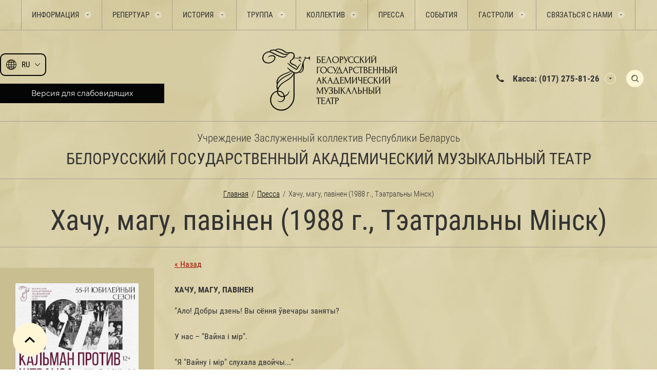

--- FILE ---
content_type: text/html; charset=utf-8
request_url: https://musicaltheatre.by/khachu-magu-pavinen-1988-g-teatralny-minsk
body_size: 377695
content:
                              <!DOCTYPE html>
<html lang='ru'>
<head>
<link rel="preload" href="/g/fonts/roboto_condensed/roboto_condensed-l.woff2" as="font" crossorigin>
<link rel="preload" href="/g/fonts/roboto_condensed/roboto_condensed-l-i.woff2" as="font" crossorigin>
<link rel="preload" href="/g/fonts/roboto_condensed/roboto_condensed-r.woff2" as="font" crossorigin>
<link rel="preload" href="/g/fonts/roboto_condensed/roboto_condensed-i.woff2" as="font" crossorigin>
<link rel="preload" href="/g/fonts/roboto_condensed/roboto_condensed-b.woff2" as="font" crossorigin>
<link rel="preload" href="/g/fonts/roboto_condensed/roboto_condensed-b-i.woff2" as="font" crossorigin>
<link rel="preload" href="/g/fonts/montserrat/montserrat-t.woff2" as="font" crossorigin>
<link rel="preload" href="/g/fonts/montserrat/montserrat-t-i.woff2" as="font" crossorigin>
<link rel="preload" href="/g/fonts/montserrat/montserrat-e-l.woff2" as="font" crossorigin>
<link rel="preload" href="/g/fonts/montserrat/montserrat-e-l-i.woff2" as="font" crossorigin>
<link rel="preload" href="/g/fonts/montserrat/montserrat-l.woff2" as="font" crossorigin>
<link rel="preload" href="/g/fonts/montserrat/montserrat-l-i.woff2" as="font" crossorigin>
<link rel="preload" href="/g/fonts/montserrat/montserrat-r.woff2" as="font" crossorigin>
<link rel="preload" href="/g/fonts/montserrat/montserrat-i.woff2" as="font" crossorigin>
<link rel="preload" href="/g/fonts/montserrat/montserrat-m.woff2" as="font" crossorigin>
<link rel="preload" href="/g/fonts/montserrat/montserrat-m-i.woff2" as="font" crossorigin>
<link rel="preload" href="/g/fonts/montserrat/montserrat-s-b.woff2" as="font" crossorigin>
<link rel="preload" href="/g/fonts/montserrat/montserrat-s-b-i.woff2" as="font" crossorigin>
<link rel="preload" href="/g/fonts/montserrat/montserrat-b.woff2" as="font" crossorigin>
<link rel="preload" href="/g/fonts/montserrat/montserrat-b-i.woff2" as="font" crossorigin>
<link rel="preload" href="/g/fonts/montserrat/montserrat-e-b.woff2" as="font" crossorigin>
<link rel="preload" href="/g/fonts/montserrat/montserrat-e-b-i.woff2" as="font" crossorigin>
<link rel="preload" href="/g/fonts/montserrat/montserrat-bl.woff2" as="font" crossorigin>
<link rel="preload" href="/g/fonts/montserrat/montserrat-bl-i.woff2" as="font" crossorigin>

<link rel="stylesheet" href="/t/v1239/images/mosaic/designs/design-it6t51vqd-1691651300_styles.css">
<meta charset="utf-8">
<meta name="robots" content="all">
<title>Хачу, магу, павінен (1988 г., Тэатральны Мінск) Пресса </title>
<!-- assets.top -->
<meta property="og:title" content="Хачу, магу, павінен (1988 г., Тэатральны Мінск)">
<meta name="twitter:title" content="Хачу, магу, павінен (1988 г., Тэатральны Мінск)">
<meta property="og:description" content="Хачу, магу, павінен (1988 г., Тэатральны Мінск)">
<meta name="twitter:description" content="Хачу, магу, павінен (1988 г., Тэатральны Мінск)">
<meta property="og:image" content="https://musicaltheatre.by/d/logo_teatra_s_nazvaniem.png">
<meta name="twitter:image" content="https://musicaltheatre.by/d/logo_teatra_s_nazvaniem.png">
<meta property="og:image:width" content="350">
<meta property="og:image:height" content="350">
<meta property="og:type" content="website">
<meta property="og:url" content="https://musicaltheatre.by/khachu-magu-pavinen-1988-g-teatralny-minsk">
<meta property="og:site_name" content="Белорусский государственный академический музыкальный театр">
<meta name="twitter:card" content="summary">
<!-- /assets.top -->

<meta name="description" content="Хачу, магу, павінен (1988 г., Тэатральны Мінск) Пресса ">
<meta name="keywords" content="Хачу, магу, павінен (1988 г., Тэатральны Мінск) Пресса ">
<meta name="viewport" content="width=device-width, initial-scale=1">
<meta name="format-detection" content="telephone=no">


<script>
 var mapKeys = {
     google: "",
     yandex: ""
 };
 var mosaicDesignId = 49442;
 var mosaicDesignPrefix = 'it6t51vqd-1691651300';
 var mosaicTimeZone = 'Europe/Minsk';
</script>


<link rel="stylesheet" href="/g/s3/mosaic/css/ms_site_default.css">
<script src="/g/libs/jquery/1.10.2/jquery.min.js"></script>

 	<script src="/g/s3/mosaic/js/do/do.js?rnd=1768190907"></script>
	<link rel="stylesheet" href="/g/css/styles_articles_tpl.css">
	<link rel="stylesheet" href="/g/s3/mosaic/css/animate.css">
	<link rel="stylesheet" href="/t/v1239/images/mosaic/modules_patch.scss.css?rnd=1768190907">
	<script src="/g/s3/misc/form/1.2.0/s3.form.js"></script>

<link rel='stylesheet' type='text/css' href='/shared/highslide-4.1.13/highslide.min.css'/>
<script type='text/javascript' src='/shared/highslide-4.1.13/highslide-full.packed.js'></script>
<script type='text/javascript'>
hs.graphicsDir = '/shared/highslide-4.1.13/graphics/';
hs.outlineType = null;
hs.showCredits = false;
hs.lang={cssDirection:'ltr',loadingText:'Загрузка...',loadingTitle:'Кликните чтобы отменить',focusTitle:'Нажмите чтобы перенести вперёд',fullExpandTitle:'Увеличить',fullExpandText:'Полноэкранный',previousText:'Предыдущий',previousTitle:'Назад (стрелка влево)',nextText:'Далее',nextTitle:'Далее (стрелка вправо)',moveTitle:'Передвинуть',moveText:'Передвинуть',closeText:'Закрыть',closeTitle:'Закрыть (Esc)',resizeTitle:'Восстановить размер',playText:'Слайд-шоу',playTitle:'Слайд-шоу (пробел)',pauseText:'Пауза',pauseTitle:'Приостановить слайд-шоу (пробел)',number:'Изображение %1/%2',restoreTitle:'Нажмите чтобы посмотреть картинку, используйте мышь для перетаскивания. Используйте клавиши вперёд и назад'};</script>

            <!-- 46b9544ffa2e5e73c3c971fe2ede35a5 -->
            <script src='/shared/s3/js/lang/ru.js'></script>
            <script src='/shared/s3/js/common.min.js'></script>
        <link rel='stylesheet' type='text/css' href='/shared/s3/css/calendar.css' /><link rel="icon" href="/favicon.png" type="image/png">
	<link rel="apple-touch-icon" href="/thumb/2/LWXycLAsrYVHUeczKuvz_w/r/favicon.png">
	<link rel="apple-touch-icon" sizes="57x57" href="/thumb/2/cSiQoKjZkTMIo0ziQoXd3Q/57c57/favicon.png">
	<link rel="apple-touch-icon" sizes="60x60" href="/thumb/2/ADHYAP_QOPaTX7kCwZk1yQ/60c60/favicon.png">
	<link rel="apple-touch-icon" sizes="72x72" href="/thumb/2/NUeGOwT7ccqi0vKCk5c7CQ/72c72/favicon.png">
	<link rel="apple-touch-icon" sizes="76x76" href="/thumb/2/hXphuvuCGMlCNmPwtBK8JQ/76c76/favicon.png">
	<link rel="apple-touch-icon" sizes="114x114" href="/thumb/2/eu_DCr8HaH-4Fl9Q5T1Yug/114c114/favicon.png">
	<link rel="apple-touch-icon" sizes="120x120" href="/thumb/2/3MmgBXK7FEpfGfzqoDIQig/120c120/favicon.png">
	<link rel="apple-touch-icon" sizes="144x144" href="/thumb/2/j9LDtrtN_JRbLahuwp6tEA/144c144/favicon.png">
	<link rel="apple-touch-icon" sizes="152x152" href="/thumb/2/hJpSN6oEQd3e9064W7B_Jg/152c152/favicon.png">
	<link rel="apple-touch-icon" sizes="180x180" href="/thumb/2/f_vyPxiafrQ-f6zkloMaLQ/180c180/favicon.png">
	
	<meta name="msapplication-TileImage" content="/thumb/2/bmMZwZpxmRExzY98ed18Wg/c/favicon.png">
	<meta name="msapplication-square70x70logo" content="/thumb/2/u4ZCgXlIt0M0m6gZuZtRyQ/70c70/favicon.png">
	<meta name="msapplication-square150x150logo" content="/thumb/2/foNNC3kvbPYBac4AKEENng/150c150/favicon.png">
	<meta name="msapplication-wide310x150logo" content="/thumb/2/4xXaTyEaqfQGm4mLgRUUfg/310c150/favicon.png">
	<meta name="msapplication-square310x310logo" content="/thumb/2/rmdEXcb0zBLSx3J7TTuAiw/310c310/favicon.png">

<!--s3_require-->
<link rel="stylesheet" href="/t/v1239/images/mosaic/symbols/symbol-iyg2587y4_styles.css" type="text/css"/>
<link rel="stylesheet" href="/t/v1239/images/mosaic/symbols/symbol-ipynr9gw1_styles.css" type="text/css"/>
<link rel="stylesheet" href="/t/v1239/images/mosaic/symbols/symbol-i45ndilk9_styles.css" type="text/css"/>
<link rel="stylesheet" href="/t/v1239/images/mosaic/symbols/symbol-i68utzge5_styles.css" type="text/css"/>
<link rel="stylesheet" href="/t/v1239/images/mosaic/symbols/symbol-i2ophz74b_styles.css" type="text/css"/>
<link rel="stylesheet" href="/t/v1239/images/mosaic/symbols/symbol-i0txa6yin_styles.css" type="text/css"/>
<!--/s3_require-->

<!--s3_goal-->
<script src="/g/s3/goal/1.0.0/s3.goal.js"></script>
<script>new s3.Goal({map:{"45042":{"goal_id":"45042","object_id":"441442","event":"submit","system":"metrika","label":"subscribeForm","code":"anketa"},"45242":{"goal_id":"45242","object_id":"955040","event":"submit","system":"metrika","label":"feedbackForm","code":"anketa"}}, goals: [], ecommerce:[]});</script>
<!--/s3_goal-->


				
		
		
		
			<link rel="stylesheet" type="text/css" href="/g/shop2v2/default/css/theme.less.css">		
			<script type="text/javascript" src="/g/printme.js"></script>
		<script type="text/javascript" src="/g/shop2v2/default/js/tpl.js"></script>
		<script type="text/javascript" src="/g/shop2v2/default/js/baron.min.js"></script>
		
			<script type="text/javascript" src="/g/shop2v2/default/js/shop2.2.js"></script>
		
	<script type="text/javascript">shop2.init({"productRefs": null,"apiHash": null,"hash": null,"verId": 931150,"mode": "view","step": "","uri": "","IMAGES_DIR": "/d/","my": null,"shop2_cart_order_payments": 1,"cf_margin_price_enabled": 0,"maps_yandex_key":"","maps_google_key":""});</script>
<style type="text/css">.product-item-thumb {width: px;}.product-item-thumb .product-image, .product-item-simple .product-image {height: px;width: px;}.product-item-thumb .product-amount .amount-title {width: -96px;}.product-item-thumb .product-price {width: -50px;}.shop2-product .product-side-l {width: px;}.shop2-product .product-image {height: px;width: px;}.shop2-product .product-thumbnails li {width: -10px;height: -10px;}</style>


			<link id="mosaic-theme-css" rel="stylesheet" href="/t/v1239/images/mosaic/themes/it6t51vqd-1691651300_theme-i5p763jzb.css">
	<!-- mosaic.head.scripts -->
<!-- Google Tag Manager -->
<script>(function(w,d,s,l,i){w[l]=w[l]||[];w[l].push({'gtm.start':
new Date().getTime(),event:'gtm.js'});var f=d.getElementsByTagName(s)[0],
j=d.createElement(s),dl=l!='dataLayer'?'&l='+l:'';j.async=true;j.src=
'https://www.googletagmanager.com/gtm.js?id='+i+dl;f.parentNode.insertBefore(j,f);
})(window,document,'script','dataLayer','GTM-PS7CNDML');</script>
<!-- End Google Tag Manager -->
<!-- /mosaic.head.scripts -->
</head>
<body>
<div class='mosaic-wrap'>
<div class='root root--u-it6t51vqd' id='it6t51vqd_0'>

<div class='section section--u-iyg2587y4' id='iyg2587y4_0' data-do-section='{"screen":{"scroll":false,"smooth":true}}'>
<div class='section section--u-iha9rerct' id='iha9rerct_0' data-do-section='{"screen":{"scroll":false,"smooth":true}}'>
<div class='container container--u-iiyrfyu3q' id='iiyrfyu3q_0'>
<div class='hor-menu hor-menu--u-iyozy5jyt' id='iyozy5jyt_0' data-do-menu_horizontal='{"screen":{"mode":"Popup","cancelForward":false,"more":true,"toLevel":0,"firstClickOpen":false,"delayIn":200,"delayOut":200}}'>
<ul class='hor-menu__list hor-menu__list--u-ih5q3cqui' id='ih5q3cqui_0'>
<li class='hor-menu__item hor-menu__item--u-in77tzdjh ' id='in77tzdjh_0'>
<a   href='/informatsiya' class='hor-menu__link hor-menu__link--u-iluxhruyk' id='iluxhruyk_0'>
<span class='hor-menu__text hor-menu__text--u-ih2rb4iek' id='ih2rb4iek_0'>
<span class='text-block-wrap-div' >Информация</span>
</span>
<span class='hor-menu__icon hor-menu__icon--u-i8jsrcy15' id='i8jsrcy15_0'></span>
</a>


    <ul class='hor-menu__sub_list hor-menu__sub_list--u-ifxzs31xr' id='ifxzs31xr_0'>
<li class='hor-menu__sub_item hor-menu__sub_item--u-ikrsvg85j ' id='ikrsvg85j_0'>
<a   href='/plan-zala-i-tsenovyye-zony' class='hor-menu__sub_link hor-menu__sub_link--u-ijf23nuwi' id='ijf23nuwi_0'>
<span class='hor-menu__sub_text hor-menu__sub_text--u-i9omcuomb' id='i9omcuomb_0'>
<span class='text-block-wrap-div' >План зала и ценовые зоны</span>
</span>
</a>

    </li>
    <li class='hor-menu__sub_item hor-menu__sub_item--u-ikrsvg85j ' id='ikrsvg85j_1'>
<a   href='/bilety' class='hor-menu__sub_link hor-menu__sub_link--u-ijf23nuwi' id='ijf23nuwi_1'>
<span class='hor-menu__sub_text hor-menu__sub_text--u-i9omcuomb' id='i9omcuomb_1'>
<span class='text-block-wrap-div' >Билеты</span>
</span>
</a>

    </li>
    <li class='hor-menu__sub_item hor-menu__sub_item--u-ikrsvg85j ' id='ikrsvg85j_2'>
<a   href='/polozhenie-o-podarochnyh-sertifikatah' class='hor-menu__sub_link hor-menu__sub_link--u-ijf23nuwi' id='ijf23nuwi_2'>
<span class='hor-menu__sub_text hor-menu__sub_text--u-i9omcuomb' id='i9omcuomb_2'>
<span class='text-block-wrap-div' >Положение о подарочных сертификатах</span>
</span>
</a>

    </li>
    <li class='hor-menu__sub_item hor-menu__sub_item--u-ikrsvg85j ' id='ikrsvg85j_3'>
<a   href='/ekskursii-po-zakulisyu' class='hor-menu__sub_link hor-menu__sub_link--u-ijf23nuwi' id='ijf23nuwi_3'>
<span class='hor-menu__sub_text hor-menu__sub_text--u-i9omcuomb' id='i9omcuomb_3'>
<span class='text-block-wrap-div' >Экскурсии по закулисью</span>
</span>
</a>

    </li>
    <li class='hor-menu__sub_item hor-menu__sub_item--u-ikrsvg85j ' id='ikrsvg85j_4'>
<a   href='/pravila-poseshcheniya-teatra' class='hor-menu__sub_link hor-menu__sub_link--u-ijf23nuwi' id='ijf23nuwi_4'>
<span class='hor-menu__sub_text hor-menu__sub_text--u-i9omcuomb' id='i9omcuomb_4'>
<span class='text-block-wrap-div' >Правила посещения театра</span>
</span>
</a>

    </li>
    <li class='hor-menu__sub_item hor-menu__sub_item--u-ikrsvg85j ' id='ikrsvg85j_5'>
<a   href='/pamyatka-dlya-invalidov' class='hor-menu__sub_link hor-menu__sub_link--u-ijf23nuwi' id='ijf23nuwi_5'>
<span class='hor-menu__sub_text hor-menu__sub_text--u-i9omcuomb' id='i9omcuomb_5'>
<span class='text-block-wrap-div' >Памятка для инвалидов</span>
</span>
</a>

    </li>
    <li class='hor-menu__sub_item hor-menu__sub_item--u-ikrsvg85j ' id='ikrsvg85j_6'>
<a   href='/obrashcheniya-grazhdan-i-lichnyj-priyem' class='hor-menu__sub_link hor-menu__sub_link--u-ijf23nuwi' id='ijf23nuwi_6'>
<span class='hor-menu__sub_text hor-menu__sub_text--u-i9omcuomb' id='i9omcuomb_6'>
<span class='text-block-wrap-div' >Обращения граждан и личный приём</span>
</span>
</a>

    </li>
    <li class='hor-menu__sub_item hor-menu__sub_item--u-ikrsvg85j ' id='ikrsvg85j_7'>
<a   href='/protivodejstvie-korrupcii' class='hor-menu__sub_link hor-menu__sub_link--u-ijf23nuwi' id='ijf23nuwi_7'>
<span class='hor-menu__sub_text hor-menu__sub_text--u-i9omcuomb' id='i9omcuomb_7'>
<span class='text-block-wrap-div' >Противодействие коррупции</span>
</span>
</a>

    </li>
    <li class='hor-menu__sub_item hor-menu__sub_item--u-ikrsvg85j ' id='ikrsvg85j_8'>
<a   href='/polozhenie-o-poryadke-obrabotki-i-zashchite-personalnyh-dannyh' class='hor-menu__sub_link hor-menu__sub_link--u-ijf23nuwi' id='ijf23nuwi_8'>
<span class='hor-menu__sub_text hor-menu__sub_text--u-i9omcuomb' id='i9omcuomb_8'>
<span class='text-block-wrap-div' >Положение о порядке обработки и защите персональных данных</span>
</span>
</a>

    </li>
    <li class='hor-menu__sub_item hor-menu__sub_item--u-ikrsvg85j ' id='ikrsvg85j_9'>
<a   href='/administrativnye-procedury' class='hor-menu__sub_link hor-menu__sub_link--u-ijf23nuwi' id='ijf23nuwi_9'>
<span class='hor-menu__sub_text hor-menu__sub_text--u-i9omcuomb' id='i9omcuomb_9'>
<span class='text-block-wrap-div' >Административные процедуры</span>
</span>
</a>

    </li>
    <li class='hor-menu__sub_item hor-menu__sub_item--u-ikrsvg85j ' id='ikrsvg85j_10'>
<a   href='/kak-dobratsya' class='hor-menu__sub_link hor-menu__sub_link--u-ijf23nuwi' id='ijf23nuwi_10'>
<span class='hor-menu__sub_text hor-menu__sub_text--u-i9omcuomb' id='i9omcuomb_10'>
<span class='text-block-wrap-div' >Как добраться</span>
</span>
</a>

    </li>
    <li class='hor-menu__sub_item hor-menu__sub_item--u-ikrsvg85j ' id='ikrsvg85j_11'>
<a   href='/vyshestoyashchie-organizacii' class='hor-menu__sub_link hor-menu__sub_link--u-ijf23nuwi' id='ijf23nuwi_11'>
<span class='hor-menu__sub_text hor-menu__sub_text--u-i9omcuomb' id='i9omcuomb_11'>
<span class='text-block-wrap-div' >Вышестоящие организации</span>
</span>
</a>

    </li>
    <li class='hor-menu__sub_item hor-menu__sub_item--u-ikrsvg85j ' id='ikrsvg85j_12'>
<a   href='/profsoyuz' class='hor-menu__sub_link hor-menu__sub_link--u-ijf23nuwi' id='ijf23nuwi_12'>
<span class='hor-menu__sub_text hor-menu__sub_text--u-i9omcuomb' id='i9omcuomb_12'>
<span class='text-block-wrap-div' >Профсоюз</span>
</span>
</a>

    </li>
    <li class='hor-menu__sub_item hor-menu__sub_item--u-ikrsvg85j ' id='ikrsvg85j_13'>
<a   href='/obshchestvennaya-zhizn' class='hor-menu__sub_link hor-menu__sub_link--u-ijf23nuwi' id='ijf23nuwi_13'>
<span class='hor-menu__sub_text hor-menu__sub_text--u-i9omcuomb' id='i9omcuomb_13'>
<span class='text-block-wrap-div' >Общественная жизнь</span>
</span>
</a>

    </li>
    <li class='hor-menu__sub_item hor-menu__sub_item--u-ikrsvg85j ' id='ikrsvg85j_14'>
<a   href='/o-privlechenii-bezvozmezdnoj-inostrannoj-pomoshchi' class='hor-menu__sub_link hor-menu__sub_link--u-ijf23nuwi' id='ijf23nuwi_14'>
<span class='hor-menu__sub_text hor-menu__sub_text--u-i9omcuomb' id='i9omcuomb_14'>
<span class='text-block-wrap-div' >О привлечении безвозмездной иностранной помощи</span>
</span>
</a>

    </li>
    <li class='hor-menu__sub_item hor-menu__sub_item--u-ikrsvg85j ' id='ikrsvg85j_15'>
<a   href='/pravila-bezopasnosti' class='hor-menu__sub_link hor-menu__sub_link--u-ijf23nuwi' id='ijf23nuwi_15'>
<span class='hor-menu__sub_text hor-menu__sub_text--u-i9omcuomb' id='i9omcuomb_15'>
<span class='text-block-wrap-div' >Правила безопасности</span>
</span>
<span class='hor-menu__sub_icon hor-menu__sub_icon--u-ipssa4921' id='ipssa4921_0'></span>
</a>
<ul class='mosaic-iftekwuya mosaic-iftekwuya--u-ima6na5pg' id='ima6na5pg_0'>
</ul>

    <ul class='hor-menu__sub_list hor-menu__sub_list--u-ifxzs31xr' id='ifxzs31xr_1'>
<li class='hor-menu__sub_item hor-menu__sub_item--u-ikrsvg85j ' id='ikrsvg85j_16'>
<a   href='/pravila-bezopasnosti-osvod' class='hor-menu__sub_link hor-menu__sub_link--u-ijf23nuwi' id='ijf23nuwi_16'>
<span class='hor-menu__sub_text hor-menu__sub_text--u-i9omcuomb' id='i9omcuomb_16'>
<span class='text-block-wrap-div' >Правила безопасности ОСВОД</span>
</span>
</a>

    </li>
    <li class='hor-menu__sub_item hor-menu__sub_item--u-ikrsvg85j ' id='ikrsvg85j_17'>
<a   href='/pravila-bezopasnosti-mchs' class='hor-menu__sub_link hor-menu__sub_link--u-ijf23nuwi' id='ijf23nuwi_17'>
<span class='hor-menu__sub_text hor-menu__sub_text--u-i9omcuomb' id='i9omcuomb_17'>
<span class='text-block-wrap-div' >Правила безопасности МЧС</span>
</span>
</a>

    </li>
    <li class='hor-menu__sub_item hor-menu__sub_item--u-ikrsvg85j ' id='ikrsvg85j_18'>
<a   href='/pravila-bezopasnosti-mvd-i-sledstvennogo-komiteta' class='hor-menu__sub_link hor-menu__sub_link--u-ijf23nuwi' id='ijf23nuwi_18'>
<span class='hor-menu__sub_text hor-menu__sub_text--u-i9omcuomb' id='i9omcuomb_18'>
<span class='text-block-wrap-div' >Правила безопасности МВД и Следственного комитета</span>
</span>
</a>

    </li>
            </ul></li>
            </ul></li>
    <li class='hor-menu__item hor-menu__item--u-in77tzdjh ' id='in77tzdjh_1'>
<a   href='/repertuar' class='hor-menu__link hor-menu__link--u-iluxhruyk' id='iluxhruyk_1'>
<span class='hor-menu__text hor-menu__text--u-ih2rb4iek' id='ih2rb4iek_1'>
<span class='text-block-wrap-div' >Репертуар</span>
</span>
<span class='hor-menu__icon hor-menu__icon--u-i8jsrcy15' id='i8jsrcy15_1'></span>
</a>


    <ul class='hor-menu__sub_list hor-menu__sub_list--u-ifxzs31xr' id='ifxzs31xr_2'>
<li class='hor-menu__sub_item hor-menu__sub_item--u-ikrsvg85j ' id='ikrsvg85j_19'>
<a   href='/tekushchiy-repertuar' class='hor-menu__sub_link hor-menu__sub_link--u-ijf23nuwi' id='ijf23nuwi_19'>
<span class='hor-menu__sub_text hor-menu__sub_text--u-i9omcuomb' id='i9omcuomb_19'>
<span class='text-block-wrap-div' >Текущий репертуар</span>
</span>
</a>

    </li>
    <li class='hor-menu__sub_item hor-menu__sub_item--u-ikrsvg85j ' id='ikrsvg85j_20'>
<a   href='/gotovitsya-k-postanovke' class='hor-menu__sub_link hor-menu__sub_link--u-ijf23nuwi' id='ijf23nuwi_20'>
<span class='hor-menu__sub_text hor-menu__sub_text--u-i9omcuomb' id='i9omcuomb_20'>
<span class='text-block-wrap-div' >Готовится к постановке</span>
</span>
</a>

    </li>
    <li class='hor-menu__sub_item hor-menu__sub_item--u-ikrsvg85j ' id='ikrsvg85j_21'>
<a   href='/proyekty-teatra' class='hor-menu__sub_link hor-menu__sub_link--u-ijf23nuwi' id='ijf23nuwi_21'>
<span class='hor-menu__sub_text hor-menu__sub_text--u-i9omcuomb' id='i9omcuomb_21'>
<span class='text-block-wrap-div' >Проекты театра</span>
</span>
</a>

    </li>
    <li class='hor-menu__sub_item hor-menu__sub_item--u-ikrsvg85j ' id='ikrsvg85j_22'>
<a   href='/nedelya-russkoj-klassiki' class='hor-menu__sub_link hor-menu__sub_link--u-ijf23nuwi' id='ijf23nuwi_22'>
<span class='hor-menu__sub_text hor-menu__sub_text--u-i9omcuomb' id='i9omcuomb_22'>
<span class='text-block-wrap-div' >"Неделя русской классики"</span>
</span>
</a>

    </li>
            </ul></li>
    <li class='hor-menu__item hor-menu__item--u-in77tzdjh ' id='in77tzdjh_2'>
<a   href='/istoriya' class='hor-menu__link hor-menu__link--u-iluxhruyk' id='iluxhruyk_2'>
<span class='hor-menu__text hor-menu__text--u-ih2rb4iek' id='ih2rb4iek_2'>
<span class='text-block-wrap-div' >История</span>
</span>
<span class='hor-menu__icon hor-menu__icon--u-i8jsrcy15' id='i8jsrcy15_2'></span>
</a>


    <ul class='hor-menu__sub_list hor-menu__sub_list--u-ifxzs31xr' id='ifxzs31xr_3'>
<li class='hor-menu__sub_item hor-menu__sub_item--u-ikrsvg85j ' id='ikrsvg85j_23'>
<a   href='/istoriya-teatra' class='hor-menu__sub_link hor-menu__sub_link--u-ijf23nuwi' id='ijf23nuwi_23'>
<span class='hor-menu__sub_text hor-menu__sub_text--u-i9omcuomb' id='i9omcuomb_23'>
<span class='text-block-wrap-div' >История театра</span>
</span>
</a>

    </li>
    <li class='hor-menu__sub_item hor-menu__sub_item--u-ikrsvg85j ' id='ikrsvg85j_24'>
<a   href='/letopis-spektakley' class='hor-menu__sub_link hor-menu__sub_link--u-ijf23nuwi' id='ijf23nuwi_24'>
<span class='hor-menu__sub_text hor-menu__sub_text--u-i9omcuomb' id='i9omcuomb_24'>
<span class='text-block-wrap-div' >Летопись спектаклей</span>
</span>
</a>

    </li>
            </ul></li>
    <li class='hor-menu__item hor-menu__item--u-in77tzdjh ' id='in77tzdjh_3'>
<a   href='/truppa' class='hor-menu__link hor-menu__link--u-iluxhruyk' id='iluxhruyk_3'>
<span class='hor-menu__text hor-menu__text--u-ih2rb4iek' id='ih2rb4iek_3'>
<span class='text-block-wrap-div' >Труппа</span>
</span>
<span class='hor-menu__icon hor-menu__icon--u-i8jsrcy15' id='i8jsrcy15_3'></span>
</a>


    <ul class='hor-menu__sub_list hor-menu__sub_list--u-ifxzs31xr' id='ifxzs31xr_4'>
<li class='hor-menu__sub_item hor-menu__sub_item--u-ikrsvg85j ' id='ikrsvg85j_25'>
<a   href='/artisty-vokalisty' class='hor-menu__sub_link hor-menu__sub_link--u-ijf23nuwi' id='ijf23nuwi_25'>
<span class='hor-menu__sub_text hor-menu__sub_text--u-i9omcuomb' id='i9omcuomb_25'>
<span class='text-block-wrap-div' >Артисты-вокалисты</span>
</span>
</a>

    </li>
    <li class='hor-menu__sub_item hor-menu__sub_item--u-ikrsvg85j ' id='ikrsvg85j_26'>
<a   href='/ansambl-solistov' class='hor-menu__sub_link hor-menu__sub_link--u-ijf23nuwi' id='ijf23nuwi_26'>
<span class='hor-menu__sub_text hor-menu__sub_text--u-i9omcuomb' id='i9omcuomb_26'>
<span class='text-block-wrap-div' >Ансамбль солистов</span>
</span>
</a>

    </li>
    <li class='hor-menu__sub_item hor-menu__sub_item--u-ikrsvg85j ' id='ikrsvg85j_27'>
<a   href='/klassicheskij-balet' class='hor-menu__sub_link hor-menu__sub_link--u-ijf23nuwi' id='ijf23nuwi_27'>
<span class='hor-menu__sub_text hor-menu__sub_text--u-i9omcuomb' id='i9omcuomb_27'>
<span class='text-block-wrap-div' >Классический балет</span>
</span>
</a>

    </li>
    <li class='hor-menu__sub_item hor-menu__sub_item--u-ikrsvg85j ' id='ikrsvg85j_28'>
<a   href='/balet-operetty-i-myuzikla' class='hor-menu__sub_link hor-menu__sub_link--u-ijf23nuwi' id='ijf23nuwi_28'>
<span class='hor-menu__sub_text hor-menu__sub_text--u-i9omcuomb' id='i9omcuomb_28'>
<span class='text-block-wrap-div' >Балет оперетты и мюзикла</span>
</span>
</a>

    </li>
    <li class='hor-menu__sub_item hor-menu__sub_item--u-ikrsvg85j ' id='ikrsvg85j_29'>
<a   href='/orkestr' class='hor-menu__sub_link hor-menu__sub_link--u-ijf23nuwi' id='ijf23nuwi_29'>
<span class='hor-menu__sub_text hor-menu__sub_text--u-i9omcuomb' id='i9omcuomb_29'>
<span class='text-block-wrap-div' >Оркестр</span>
</span>
</a>

    </li>
            </ul></li>
    <li class='hor-menu__item hor-menu__item--u-in77tzdjh ' id='in77tzdjh_4'>
<a   href='/kollektiv' class='hor-menu__link hor-menu__link--u-iluxhruyk' id='iluxhruyk_4'>
<span class='hor-menu__text hor-menu__text--u-ih2rb4iek' id='ih2rb4iek_4'>
<span class='text-block-wrap-div' >Коллектив</span>
</span>
<span class='hor-menu__icon hor-menu__icon--u-i8jsrcy15' id='i8jsrcy15_4'></span>
</a>


    <ul class='hor-menu__sub_list hor-menu__sub_list--u-ifxzs31xr' id='ifxzs31xr_5'>
<li class='hor-menu__sub_item hor-menu__sub_item--u-ikrsvg85j ' id='ikrsvg85j_30'>
<a   href='/administrativno-tvorcheskiy-personal' class='hor-menu__sub_link hor-menu__sub_link--u-ijf23nuwi' id='ijf23nuwi_30'>
<span class='hor-menu__sub_text hor-menu__sub_text--u-i9omcuomb' id='i9omcuomb_30'>
<span class='text-block-wrap-div' >Административно-творческий персонал</span>
</span>
</a>

    </li>
    <li class='hor-menu__sub_item hor-menu__sub_item--u-ikrsvg85j ' id='ikrsvg85j_31'>
<a   href='/sluzhba-glavnogo-rezhissera' class='hor-menu__sub_link hor-menu__sub_link--u-ijf23nuwi' id='ijf23nuwi_31'>
<span class='hor-menu__sub_text hor-menu__sub_text--u-i9omcuomb' id='i9omcuomb_31'>
<span class='text-block-wrap-div' >Служба главного режиссёра</span>
</span>
</a>

    </li>
    <li class='hor-menu__sub_item hor-menu__sub_item--u-ikrsvg85j ' id='ikrsvg85j_32'>
<a   href='/hudozhestvenno-postanovochnaya-chast' class='hor-menu__sub_link hor-menu__sub_link--u-ijf23nuwi' id='ijf23nuwi_32'>
<span class='hor-menu__sub_text hor-menu__sub_text--u-i9omcuomb' id='i9omcuomb_32'>
<span class='text-block-wrap-div' >Художественно-постановочная часть</span>
</span>
</a>

    </li>
    <li class='hor-menu__sub_item hor-menu__sub_item--u-ikrsvg85j ' id='ikrsvg85j_33'>
<a   href='/radioceh' class='hor-menu__sub_link hor-menu__sub_link--u-ijf23nuwi' id='ijf23nuwi_33'>
<span class='hor-menu__sub_text hor-menu__sub_text--u-i9omcuomb' id='i9omcuomb_33'>
<span class='text-block-wrap-div' >Радиоцех</span>
</span>
</a>

    </li>
    <li class='hor-menu__sub_item hor-menu__sub_item--u-ikrsvg85j ' id='ikrsvg85j_34'>
<a   href='/osvetitelnyj-ceh' class='hor-menu__sub_link hor-menu__sub_link--u-ijf23nuwi' id='ijf23nuwi_34'>
<span class='hor-menu__sub_text hor-menu__sub_text--u-i9omcuomb' id='i9omcuomb_34'>
<span class='text-block-wrap-div' >Осветительный цех</span>
</span>
</a>

    </li>
    <li class='hor-menu__sub_item hor-menu__sub_item--u-ikrsvg85j ' id='ikrsvg85j_35'>
<a   href='/kostyumernyj-ceh' class='hor-menu__sub_link hor-menu__sub_link--u-ijf23nuwi' id='ijf23nuwi_35'>
<span class='hor-menu__sub_text hor-menu__sub_text--u-i9omcuomb' id='i9omcuomb_35'>
<span class='text-block-wrap-div' >Костюмерный цех</span>
</span>
</a>

    </li>
    <li class='hor-menu__sub_item hor-menu__sub_item--u-ikrsvg85j ' id='ikrsvg85j_36'>
<a   href='/rekvizitorskij-ceh' class='hor-menu__sub_link hor-menu__sub_link--u-ijf23nuwi' id='ijf23nuwi_36'>
<span class='hor-menu__sub_text hor-menu__sub_text--u-i9omcuomb' id='i9omcuomb_36'>
<span class='text-block-wrap-div' >Реквизиторский цех</span>
</span>
</a>

    </li>
    <li class='hor-menu__sub_item hor-menu__sub_item--u-ikrsvg85j ' id='ikrsvg85j_37'>
<a   href='/grimernyy-tsekh' class='hor-menu__sub_link hor-menu__sub_link--u-ijf23nuwi' id='ijf23nuwi_37'>
<span class='hor-menu__sub_text hor-menu__sub_text--u-i9omcuomb' id='i9omcuomb_37'>
<span class='text-block-wrap-div' >Гримёрный цех</span>
</span>
</a>

    </li>
    <li class='hor-menu__sub_item hor-menu__sub_item--u-ikrsvg85j ' id='ikrsvg85j_38'>
<a   href='/zhivopisno-butaforskiy-tsekh' class='hor-menu__sub_link hor-menu__sub_link--u-ijf23nuwi' id='ijf23nuwi_38'>
<span class='hor-menu__sub_text hor-menu__sub_text--u-i9omcuomb' id='i9omcuomb_38'>
<span class='text-block-wrap-div' >Живописно-бутафорский цех</span>
</span>
</a>

    </li>
    <li class='hor-menu__sub_item hor-menu__sub_item--u-ikrsvg85j ' id='ikrsvg85j_39'>
<a   href='/stolyarno-khudozhestvennaya-masterskaya' class='hor-menu__sub_link hor-menu__sub_link--u-ijf23nuwi' id='ijf23nuwi_39'>
<span class='hor-menu__sub_text hor-menu__sub_text--u-i9omcuomb' id='i9omcuomb_39'>
<span class='text-block-wrap-div' >Столярно-художественная мастерская</span>
</span>
</a>

    </li>
    <li class='hor-menu__sub_item hor-menu__sub_item--u-ikrsvg85j ' id='ikrsvg85j_40'>
<a   href='/poshivochnyy-tsekh' class='hor-menu__sub_link hor-menu__sub_link--u-ijf23nuwi' id='ijf23nuwi_40'>
<span class='hor-menu__sub_text hor-menu__sub_text--u-i9omcuomb' id='i9omcuomb_40'>
<span class='text-block-wrap-div' >Пошивочный цех</span>
</span>
</a>

    </li>
    <li class='hor-menu__sub_item hor-menu__sub_item--u-ikrsvg85j ' id='ikrsvg85j_41'>
<a   href='/sluzhba-marketinga' class='hor-menu__sub_link hor-menu__sub_link--u-ijf23nuwi' id='ijf23nuwi_41'>
<span class='hor-menu__sub_text hor-menu__sub_text--u-i9omcuomb' id='i9omcuomb_41'>
<span class='text-block-wrap-div' >Служба маркетинга</span>
</span>
</a>

    </li>
    <li class='hor-menu__sub_item hor-menu__sub_item--u-ikrsvg85j ' id='ikrsvg85j_42'>
<a   href='/otdel-gastrolno-tvorcheskoj-deyatelnosti' class='hor-menu__sub_link hor-menu__sub_link--u-ijf23nuwi' id='ijf23nuwi_42'>
<span class='hor-menu__sub_text hor-menu__sub_text--u-i9omcuomb' id='i9omcuomb_42'>
<span class='text-block-wrap-div' >Отдел гастрольно-творческой деятельности</span>
</span>
</a>

    </li>
    <li class='hor-menu__sub_item hor-menu__sub_item--u-ikrsvg85j ' id='ikrsvg85j_43'>
<a   href='/sluzhba-zritelya' class='hor-menu__sub_link hor-menu__sub_link--u-ijf23nuwi' id='ijf23nuwi_43'>
<span class='hor-menu__sub_text hor-menu__sub_text--u-i9omcuomb' id='i9omcuomb_43'>
<span class='text-block-wrap-div' >Служба зрителя</span>
</span>
</a>

    </li>
            </ul></li>
    <li class='hor-menu__item hor-menu__item--u-in77tzdjh is-current' id='in77tzdjh_5'>
<a   href='/pressa' class='hor-menu__link hor-menu__link--u-iluxhruyk' id='iluxhruyk_5'>
<span class='hor-menu__text hor-menu__text--u-ih2rb4iek' id='ih2rb4iek_5'>
<span class='text-block-wrap-div' >Пресса</span>
</span>
</a>


    </li>
    <li class='hor-menu__item hor-menu__item--u-in77tzdjh ' id='in77tzdjh_6'>
<a   href='/sobytiya' class='hor-menu__link hor-menu__link--u-iluxhruyk' id='iluxhruyk_6'>
<span class='hor-menu__text hor-menu__text--u-ih2rb4iek' id='ih2rb4iek_6'>
<span class='text-block-wrap-div' >События</span>
</span>
</a>


    </li>
    <li class='hor-menu__item hor-menu__item--u-in77tzdjh ' id='in77tzdjh_7'>
<a   href='/gastroli' class='hor-menu__link hor-menu__link--u-iluxhruyk' id='iluxhruyk_7'>
<span class='hor-menu__text hor-menu__text--u-ih2rb4iek' id='ih2rb4iek_7'>
<span class='text-block-wrap-div' >Гастроли</span>
</span>
<span class='hor-menu__icon hor-menu__icon--u-i8jsrcy15' id='i8jsrcy15_5'></span>
</a>


    <ul class='hor-menu__sub_list hor-menu__sub_list--u-ifxzs31xr' id='ifxzs31xr_6'>
<li class='hor-menu__sub_item hor-menu__sub_item--u-ikrsvg85j ' id='ikrsvg85j_44'>
<a   href='/gastroli-teatra' class='hor-menu__sub_link hor-menu__sub_link--u-ijf23nuwi' id='ijf23nuwi_44'>
<span class='hor-menu__sub_text hor-menu__sub_text--u-i9omcuomb' id='i9omcuomb_44'>
<span class='text-block-wrap-div' >Гастроли театра</span>
</span>
</a>

    </li>
    <li class='hor-menu__sub_item hor-menu__sub_item--u-ikrsvg85j ' id='ikrsvg85j_45'>
<a   href='/tekhnicheskiye-parametry-stseny' class='hor-menu__sub_link hor-menu__sub_link--u-ijf23nuwi' id='ijf23nuwi_45'>
<span class='hor-menu__sub_text hor-menu__sub_text--u-i9omcuomb' id='i9omcuomb_45'>
<span class='text-block-wrap-div' >Технические параметры сцены</span>
</span>
</a>

    </li>
            </ul></li>
    <li class='hor-menu__item hor-menu__item--u-in77tzdjh ' id='in77tzdjh_8'>
<a   href='/svyazatsya-s-nami' class='hor-menu__link hor-menu__link--u-iluxhruyk' id='iluxhruyk_8'>
<span class='hor-menu__text hor-menu__text--u-ih2rb4iek' id='ih2rb4iek_8'>
<span class='text-block-wrap-div' >Связаться с нами</span>
</span>
<span class='hor-menu__icon hor-menu__icon--u-i8jsrcy15' id='i8jsrcy15_6'></span>
</a>


    <ul class='hor-menu__sub_list hor-menu__sub_list--u-ifxzs31xr' id='ifxzs31xr_7'>
<li class='hor-menu__sub_item hor-menu__sub_item--u-ikrsvg85j ' id='ikrsvg85j_46'>
<a   href='/kontakty' class='hor-menu__sub_link hor-menu__sub_link--u-ijf23nuwi' id='ijf23nuwi_46'>
<span class='hor-menu__sub_text hor-menu__sub_text--u-i9omcuomb' id='i9omcuomb_46'>
<span class='text-block-wrap-div' >Контакты</span>
</span>
</a>

    </li>
    <li class='hor-menu__sub_item hor-menu__sub_item--u-ikrsvg85j ' id='ikrsvg85j_47'>
<a   href='/kak-dobratsya-1' class='hor-menu__sub_link hor-menu__sub_link--u-ijf23nuwi' id='ijf23nuwi_47'>
<span class='hor-menu__sub_text hor-menu__sub_text--u-i9omcuomb' id='i9omcuomb_47'>
<span class='text-block-wrap-div' >Как добраться</span>
</span>
</a>

    </li>
    <li class='hor-menu__sub_item hor-menu__sub_item--u-ikrsvg85j ' id='ikrsvg85j_48'>
<a   href='/obratnaya-svyaz' class='hor-menu__sub_link hor-menu__sub_link--u-ijf23nuwi' id='ijf23nuwi_48'>
<span class='hor-menu__sub_text hor-menu__sub_text--u-i9omcuomb' id='i9omcuomb_48'>
<span class='text-block-wrap-div' >Обратная связь</span>
</span>
</a>

    </li>
    <li class='hor-menu__sub_item hor-menu__sub_item--u-ikrsvg85j ' id='ikrsvg85j_49'>
<a   href='/elektronnye-obrashcheniya' class='hor-menu__sub_link hor-menu__sub_link--u-ijf23nuwi' id='ijf23nuwi_49'>
<span class='hor-menu__sub_text hor-menu__sub_text--u-i9omcuomb' id='i9omcuomb_49'>
<span class='text-block-wrap-div' >Электронные обращения</span>
</span>
</a>

</li></ul>
        </li></ul>
<ul class='hor-menu__more_list hor-menu__more_list--u-i9s91933h' id='i9s91933h_0'>
<li class='hor-menu__item hor-menu__item--u-i95agvfqt' id='i95agvfqt_0'>
<a href='#' class='hor-menu__more_link hor-menu__more_link--u-idn0v27ea' id='idn0v27ea_0'>
<span class='hor-menu__text hor-menu__text--u-i4hwpoyqt' id='i4hwpoyqt_0'>
<span class='text-block-wrap-div' >...</span>
</span>
</a>
<ul class='hor-menu__sub_list hor-menu__sub_list--u-id564qrxm' id='id564qrxm_0'>
</ul>
</li>
</ul>
</div>
</div>
</div>
<div class='section section--u-i84rsao9e' id='i84rsao9e_0' data-do-section='{"screen":{"scroll":false,"smooth":true}}'>
<div class='div div--u-icmdjrgmn' id='icmdjrgmn_0'>
<div class='div div--u-iedpkd1rj' id='iedpkd1rj_0'>
<div class='mosaic-s3-include mosaic-s3-include--u-ilecqtf63' id='ilecqtf63_0'>

	<script>
		$(function(){
			
			$(document).on('click', '.site-versions-title', function(){
				$('.site-versions-list').slideToggle(0);
			});
			
			$(document).click(function(event) {
				if ($(event.target).closest(".site-versions-title").length || $(event.target).closest(".site-versions-list").length) return;
				$('.site-versions-list').hide();
			});
			
		});
	</script>


<div class="site-versions-wrap">
	<div class="site-versions-title">
		<em>
			<svg xmlns="http://www.w3.org/2000/svg" width="177" height="177" viewBox="0 0 177 177" data-prefix="ixhpedeod"><path d="M88.5 0A88.5 88.5 0 1 0 177 88.5 88.6 88.6 0 0 0 88.5 0zm4.91 54.56a181 181 0 0 0 30.15-3.16 135.8 135.8 0 0 1 4.76 32.18H93.41V54.56zm0-9.82V10.7c8.29 2.09 16.13 9.43 22.46 21.2a88.71 88.71 0 0 1 4.58 10.08 174.135 174.135 0 0 1-27.04 2.76zM83.59 10.7v34.05a174.917 174.917 0 0 1-27.06-2.72 87.852 87.852 0 0 1 4.6-10.13c6.33-11.77 14.17-19.11 22.46-21.2zm0 43.87v29.01H48.68a135.739 135.739 0 0 1 4.74-32.12 183.047 183.047 0 0 0 30.17 3.11zM38.85 83.58H9.98a78.248 78.248 0 0 1 15.04-41.51 88.663 88.663 0 0 0 18.83 7.19 147.018 147.018 0 0 0-5 34.32zm0 9.82a146.85 146.85 0 0 0 4.78 33.48 86.5 86.5 0 0 0-19.04 7.45A78.154 78.154 0 0 1 9.98 93.4h28.87zm9.83 0h34.91v28.07a181.338 181.338 0 0 0-30.4 3.18 136.657 136.657 0 0 1-4.51-31.25zm34.91 37.89v34.98c-8.29-2.09-16.13-9.43-22.46-21.2a88.934 88.934 0 0 1-4.92-10.98 173.723 173.723 0 0 1 27.38-2.8zm9.82 34.98v-34.98a174.21 174.21 0 0 1 27.39 2.77 87.937 87.937 0 0 1-4.93 11.01c-6.33 11.77-14.17 19.11-22.46 21.2zm0-44.81V93.4h34.91a136.4 136.4 0 0 1-4.5 31.22 181.639 181.639 0 0 0-30.41-3.16zm44.74-28.06h28.87a78.221 78.221 0 0 1-14.56 40.87 86.587 86.587 0 0 0-19.08-7.43 147.139 147.139 0 0 0 4.77-33.44zm0-9.82a146.928 146.928 0 0 0-5.02-34.39 88.067 88.067 0 0 0 18.76-7.24 78.233 78.233 0 0 1 15.13 41.63h-28.87zm7.28-49.34a82.352 82.352 0 0 1-15.3 5.57 100.182 100.182 0 0 0-5.61-12.57 71.438 71.438 0 0 0-8.33-12.38 78.915 78.915 0 0 1 29.24 19.38zM60.81 14.86a71.438 71.438 0 0 0-8.33 12.38 98.427 98.427 0 0 0-5.63 12.64 82.936 82.936 0 0 1-15.37-5.54 78.925 78.925 0 0 1 29.33-19.48zM30.93 142.07a81.339 81.339 0 0 1 15.62-5.8 98.762 98.762 0 0 0 5.93 13.46 72.006 72.006 0 0 0 8.36 12.43 79.08 79.08 0 0 1-29.91-20.09zm85.23 20.09a72.581 72.581 0 0 0 8.36-12.43 100.473 100.473 0 0 0 5.95-13.49 80.628 80.628 0 0 1 15.65 5.78 79.187 79.187 0 0 1-29.96 20.14z" fill-rule="evenodd"></path></svg>
		</em>
		<span>RU</span>
		<i>
			<svg xmlns="http://www.w3.org/2000/svg" width="22" height="12" viewBox="0 0 22 12" data-prefix="ig9vxprqp"><path d="M10.18 11.626L.34 1.741A1.153 1.153 0 0 1 .24.217 1.2 1.2 0 0 1 1.6.207l8.58 8.612a1.156 1.156 0 0 0 1.64 0L20.39.211a1.214 1.214 0 0 1 1.37 0 1.159 1.159 0 0 1-.1 1.528l-9.84 9.885a1.156 1.156 0 0 1-1.64.002z" fill-rule="evenodd"></path></svg>
		</i>
		<div class="site-versions-list">
			<a href="https://musicaltheatre.by" class="table-filter-list-item">RU</a>
			<a href="https://bel.musicaltheatre.by" class="table-filter-list-item">BL</a>
		</div>
	</div>
</div></div>
<div class='div div--u-it3689sqm' id='it3689sqm_0'>
<a href='https://special.musicaltheatre.by/' class='link-universal link-universal--u-i7433lo3n' id='i7433lo3n_0' data-do-link_universal='{"screen":{"type":"link","popup":"none","sidepanel":false,"eventName":"none","eventElement":"self","eventAction":"","selectedTag":"","linkType":"link","blank":false}}'>
<div class='text text--u-it2s3bddf' id='it2s3bddf_0'>
<span class='text-block-wrap-div' >Версия для слабовидящих</span>
</div>
</a>
</div>
</div>
<div class='div div--u-ig86ajab5' id='ig86ajab5_0'>
<a href='/' class='link-universal link-universal--u-il4y63wcv' id='il4y63wcv_0' data-do-link_universal='{"screen":{"type":"link","popup":"none","eventName":"none","eventElement":"self","eventAction":"","selectedTag":"","linkType":"link","blank":false}}'>
<div class='imageFit imageFit--u-ieu9zl0rs' id='ieu9zl0rs_0' data-do-image='{"screen":{"objectFit":"contain","maxWidth":280,"maxHeight":280}}'>
<img data-origin-src='/thumb/2/zILhIuF55c6uql6_i0qtzA/r/d/logo_teatra_s_nazvaniem.png' data-size='5000x2812' src='/thumb/2/hiHydyCB_zqlG5NKHo6vLw/280r280/d/logo_teatra_s_nazvaniem.png' alt='ЛОГО театра С НАЗВАНИЕМ' title='' class='imageFit__img imageFit__img--u-ica04tk3a' id='ica04tk3a_0' >
<div class='imageFit__overlay imageFit__overlay--u-i5nml2dd7' id='i5nml2dd7_0'></div>
<div class='imageFit__zoom imageFit__zoom--u-ivfs6vv9w' id='ivfs6vv9w_0'>
<span class='svg_image svg_image--u-i5j50nfjt' id='i5j50nfjt_0' data-do-svg_image='{"screen":{"stretch":true}}'>

</span>
</div>
</div>
</a>
</div>
<div class='div div--u-ix8zeuycs' id='ix8zeuycs_0'>
<div class='div div--u-ip8dmv1db' id='ip8dmv1db_0'>
<div class='dropdown dropdown--u-inl1p7uio' id='inl1p7uio_0' data-do-dropdown='{"screen":{"event":"hover","effect":"slide","duration":"400","direction":"down","horizontalAlignment":"right","verticalAlignment":"top"},"(max-width: 991px)":{"horizontalAlignment":"center","event":"click"},"(max-width: 479px)":{"horizontalAlignment":"center"}}'>
<div class='dropdown__wrapper dropdown__wrapper--u-ij7r0kvtd' id='ij7r0kvtd_0'>
<button type='button' aria-haspopup='true' aria-expanded='false' class='dropdown__button dropdown__button--u-iytpjh2gu' id='iytpjh2gu_0'>
<span class='svg_image svg_image--u-iufwmr3yh' id='iufwmr3yh_0' data-do-svg_image='{"screen":{"stretch":true}}'>
<svg xmlns="http://www.w3.org/2000/svg" width="12" height="6" viewBox="0 0 12 6" data-prefix="ignli0d1m"><path d="M12 0L6 6 0 0h12z" fill-rule="evenodd" class="path-ijeuyskt3"/></svg>
</span>
</button>
<div class='dropdown__content-wrapper dropdown__content-wrapper--u-i0dque2a6' id='i0dque2a6_0'>
<div class='dropdown__content dropdown__content--u-iobodw7qm' id='iobodw7qm_0'>
<div class='list list--u-ivmbw8ul4' id='ivmbw8ul4_0'>
<div class='list__item list__item--u-ig73p75mw' id='ig73p75mw_0'>
<a target='_self' href='tel:(017)275-81-26' class='link-universal link-universal--u-iltlysh06' id='iltlysh06_0' data-do-link_universal='{"screen":{"type":"link","popup":"none","eventName":"none","eventElement":"self","eventAction":"","selectedTag":"","linkType":"phone","blank":false}}'>
<div class='text text--u-idps9oqu5' id='idps9oqu5_0'>
<span class='text-block-wrap-div' >Касса: (017) 275-81-26</span>
</div>
</a>
</div>
</div>
<div class='div div--u-iv7xe6vmt' id='iv7xe6vmt_0'>
<div class='text text--u-irrmtud4p' id='irrmtud4p_0'>
<span class='text-block-wrap-div' >220030, г. Минск, ул. Мясникова, 44</span>
</div>
</div>
</div>
</div>
</div>
</div>
<div class='div div--u-i1on3ga2t' id='i1on3ga2t_0'>
<div class='list list--u-ivuxnrg71' id='ivuxnrg71_0'>
<div class='list__item list__item--u-imlnazqw2' id='imlnazqw2_0'>
<a target='_self' href='tel:(017)275-81-26' class='link-universal link-universal--u-izkcrldoa' id='izkcrldoa_0' data-do-link_universal='{"screen":{"type":"link","popup":"none","eventName":"none","eventElement":"self","eventAction":"","selectedTag":"","linkType":"phone","blank":false}}'>
<div class='text text--u-i8ebpsrcw' id='i8ebpsrcw_0'>
<span class='text-block-wrap-div' >Касса: (017) 275-81-26</span>
</div>
</a>
</div>
</div>
<div class='div div--u-i1riu35l7' id='i1riu35l7_0'>
<span class='svg_image svg_image--u-iyj5ddwiy' id='iyj5ddwiy_0' data-do-svg_image='{"screen":{"stretch":true}}'>
<svg xmlns="http://www.w3.org/2000/svg" width="34" height="34" viewBox="0 0 34 34" data-prefix="i1q33is9v"><path d="M2.253 1.253C3.602-.107 7.709-.331 7.744.389s3.705 8.694 3.74 9.408c.024.73-2.422 3.182-3.139 3.9s4.8 6.947 4.894 7.049c.117.105 6.353 5.62 7.059 4.918.71-.72 3.17-3.17 3.884-3.143s8.7 3.708 9.411 3.735.5 4.14-.866 5.5c-1.154 1.165-7.176 5.394-17.651-2.153a33.273 33.273 0 0 1-5.717-4.927.017.017 0 0 1-.02-.015h-.008v-.02A33.05 33.05 0 0 1 4.41 18.92C-3.129 8.436 1.087 2.412 2.257 1.247z" fill-rule="evenodd" class="path-ijqe254ft"/></svg>
</span>
</div>
</div>
</div>
<div class='mosaic-search mosaic-search--u-imrvuhnxa' id='imrvuhnxa_0' data-do-search='{"screen":{"input":"hide","inputWidth":"250","mosaicshowinput":false},"(max-width: 479px)":{"mosaicshowinput":false,"input":"show"}}'>
<form action='/search' method='get' class='mosaic-search__form mosaic-search__form--u-iw8kd9k7a' id='iw8kd9k7a_0'>
<label class='mosaic-search__label mosaic-search__label--u-ics2l5p0l' id='ics2l5p0l_0'>
<input name='search' placeholder='Поиск' class='mosaic-search__input mosaic-search__input--u-i8hq0r7zj' id='i8hq0r7zj_0' >
</label>
<button class='mosaic-search__button mosaic-search__button--u-i86ufaddd' id='i86ufaddd_0'>
<span class='svg_image svg_image--u-ijrixysls' id='ijrixysls_0' data-do-svg_image='{"screen":{"stretch":true}}'>
<svg xmlns="http://www.w3.org/2000/svg" width="47" height="47.031" viewBox="0 0 47 47.031" data-prefix="i9uic1g5i"><path d="M46.376 46.43a2.077 2.077 0 0 1-2.908 0L33 36.126a20.593 20.593 0 0 1-12.507 4.225A20.185 20.185 0 1 1 41 20.17a19.9 19.9 0 0 1-5.007 13.175l10.385 10.223a2 2 0 0 1-.002 2.862zM20.5 4.035a16.135 16.135 0 1 0 16.387 16.136A16.292 16.292 0 0 0 20.5 4.035zM8.968 20.165H6.912A13.5 13.5 0 0 1 20.5 6.789v2.025A11.459 11.459 0 0 0 8.965 20.165z" fill-rule="evenodd" class="path-i9v9a3eue"/></svg>
</span>
<span class='mosaic-search__span mosaic-search__span--u-i47gkbu1w' id='i47gkbu1w_0'>
<span class='text-block-wrap-div' >Поиск</span>
</span>
</button>
<re-captcha data-captcha="recaptcha"
     data-name="captcha"
     data-sitekey="6LfLhZ0UAAAAAEB4sGlu_2uKR2xqUQpOMdxygQnA"
     data-lang="ru"
     data-rsize="invisible"
     data-type="image"
     data-theme="light"></re-captcha></form>
</div>
</div>
</div>
<div class='div div--u-i72y8htz0' id='i72y8htz0_0'>
<div class='div div--u-i9jzndus0' id='i9jzndus0_0'>
<div class='text text--u-ixn7qt0pd' id='ixn7qt0pd_0'>
<span class='text-block-wrap-div' >Учреждение Заслуженный коллектив Республики Беларусь</span>
</div>
<a href='/' class='link-universal link-universal--u-i28nv8gkm' id='i28nv8gkm_0' data-do-link_universal='{"screen":{"type":"link","popup":"none","eventName":"none","eventElement":"self","eventAction":"","selectedTag":"","linkType":"link","blank":false}}'>
<div class='text text--u-i4umz0xc7' id='i4umz0xc7_0'>
<span class='text-block-wrap-div' >Белорусский государственный академический музыкальный театр</span>
</div>
</a>
</div>
</div>
</div>
</div><div class='section section--u-iwa4mhmbi' id='iwa4mhmbi_0' data-do-section='{"screen":{"scroll":false,"smooth":true}}'>
<div class='section section--u-izxec0lr5' id='izxec0lr5_0' data-do-section='{"screen":{"scroll":false,"smooth":true}}'>
<div class='container container--u-i46mvtd6p' id='i46mvtd6p_0'>
<div class='div div--u-i7yymbm5o' id='i7yymbm5o_0'>
<div data-url='/pressa' class='mosaic-crumbs mosaic-crumbs--u-ieq6l7nq0' id='ieq6l7nq0_0' data-do-crumbs='{"screen":{"delimiter":"\/","mainPageText":""}}'>
<a href="/" class="mosaic-crumbs__item_link mosaic-crumbs__item_link--u-iegfhb2is" ><span class="text-block-wrap-div">Главная</span></a><span class="mosaic-crumbs__delimiter mosaic-crumbs__delimiter--u-ibapd60gj">/</span><a href="/pressa" class="mosaic-crumbs__item_link mosaic-crumbs__item_link--u-iegfhb2is"><span class="text-block-wrap-div">Пресса</span></a><span class="mosaic-crumbs__delimiter mosaic-crumbs__delimiter--u-ibapd60gj">/</span><span class="mosaic-crumbs__last mosaic-crumbs__last--u-i9w5evsmx"><span class="text-block-wrap-div">Хачу, магу, павінен (1988 г., Тэатральны Мінск)</span></span>
</div>
<h1 class='page-title page-title--u-iu7570jbg' id='iu7570jbg_0'>
Хачу, магу, павінен (1988 г., Тэатральны Мінск)
</h1>
</div>
</div>
<div class='container container--u-ighoy4x3o' id='ighoy4x3o_0'>
<div class='div div--u-i0i1jj3u7' id='i0i1jj3u7_0'>
<div class='div div--u-iojmaew8o' id='iojmaew8o_0'>
<div class='mosaic-s3-include mosaic-s3-include--u-imlvd1j49' id='imlvd1j49_0'>
    <div class="red-block-v">
        <div class="red-main-v">
                            <div class="red-link-v">
                    <div class="r-img-v">
                        <img src="/thumb/2/FjiBymFeL3gILlLTVry9WQ/r/d/yubilej_55_afisha.jpg" alt="">
                    </div>   
                    <a href="/novosti/news_post/muzykalnomu-teatru-55" class="r-title-v">Кальман против Штрауса, или пять и пять – пятьдесят пять (12+)</a>
                    <div class="time-v">17.01.2026 в 18.00</div>
                    <!--time class="time-v" datetime="2025-12-24 13:59:36">24.12.2025 <span>в</span> 13:59</time-->
                    <div class="r-text-v"></div>
                </div>
                    </div>
        <a href="/afisha" class="link-more-v">ВСЯ АФИША</a>
    </div>
</div>
</div>
<div class='div div--u-i6j3oyilv' id='i6j3oyilv_0'>
<a target='_blank' href='https://tce.by/?base=NzY1ODNDOEEtQjBGNS00OUZCLTg5NjYtQkZEQ0IwRDdBODI2' class='link-universal link-universal--u-ihi6mpxkm' id='ihi6mpxkm_0' data-do-link_universal='{"screen":{"type":"link","popup":"","sidepanel":false,"eventName":"none","eventElement":"self","eventAction":"","selectedTag":"","linkType":"link","blank":true}}'>
<div class='text text--u-ifluoip1p' id='ifluoip1p_0'>
<span class='text-block-wrap-div' >КУПИТЬ БИЛЕТЫ ONLINE</span>
</div>
</a>
</div>
<div class='div div--u-ia22rew3u' id='ia22rew3u_0'>
<div class='mosaic-form mosaic-form--u-iru7dpwyz' id='iru7dpwyz_0' data-do-form='{"screen":{"mode":"main","anketa_id":"951042","initial_state":"{\"anketa_id\":\"951042\",\"name\":\"\u041f\u043e\u0434\u043f\u0438\u0441\u0430\u0442\u044c\u0441\u044f \u043d\u0430 \u0440\u0430\u0441\u0441\u044b\u043b\u043a\u0443:\",\"submit_name\":\"\u041e\u0442\u043f\u0440\u0430\u0432\u0438\u0442\u044c\",\"success_note\":\"\u0421\u043f\u0430\u0441\u0438\u0431\u043e! \u0424\u043e\u0440\u043c\u0430 \u043e\u0442\u043f\u0440\u0430\u0432\u043b\u0435\u043d\u0430\",\"tag_id\":\"iru7dpwyz\",\"symbol_id\":0,\"change\":false,\"dictionaries\":{\"ihdif87vq\":{\"dictionary_id\":4280042,\"name\":\"\u0418\u043c\u044f:\",\"type_id\":1,\"required\":false,\"alias\":\"field_4280042\",\"note\":\"\",\"variants\":[],\"params_value\":\"\",\"validator\":\"\",\"change\":false},\"ihdiuo1d8\":{\"dictionary_id\":4280242,\"name\":\"\u0424\u0430\u043c\u0438\u043b\u0438\u044f:\",\"type_id\":1,\"required\":false,\"alias\":\"field_4280242\",\"note\":\"\",\"variants\":[],\"params_value\":\"\",\"validator\":\"\",\"change\":false},\"ijdoz06oh\":{\"dictionary_id\":4280442,\"name\":\"E-mail:\",\"type_id\":13,\"required\":true,\"alias\":\"email\",\"note\":\"\",\"variants\":[],\"params_value\":\"\",\"validator\":\"__email__\",\"change\":false}}}","nativeStyle":true,"showTitleAfterSend":false,"disabledNativeStyleSelect":false}}'>
<form id="iclqz8oph_0" action="#" class="mosaic-form__form mosaic-form__form--u-iclqz8oph" data-s3-anketa-id="951042"><div id="ilynuns4b_0" class="mosaic-form__title mosaic-form__title--u-ilynuns4b"><span class="text-block-wrap-div">Подписаться на рассылку:</span></div><div id="ihdif87vq_0" data-type-field="text" data-field-position="0" class="mosaic-form__field mosaic-form__field--u-ihdif87vq" data-do-input='{"screen":{"type_id":1,"type_field":"text","required":false,"maxlength":100,"dictionary_id":4280042,"alias":"field_4280042"}}'><!--noindex--><div id="igofh0wd5_0" class="mosaic-form__error mosaic-form__error--u-igofh0wd5 is-removed" data-nosnippet=""><span class="text-block-wrap-div">это поле обязательно для заполнения</span></div><!--/noindex--><div id="i71932vao_0" class="mosaic-form__header mosaic-form__header--u-i71932vao"><span id="iouzelc6s_0" class="mosaic-form__name mosaic-form__name--u-iouzelc6s"><span class="text-block-wrap-div">Имя:</span></span><span id="ior38etjq_0" class="mosaic-form__required mosaic-form__required--u-ior38etjq is-removed"><span class="text-block-wrap-div">*
    </span></span></div><div id="i263clysg_0" class="mosaic-form__body mosaic-form__body--u-i263clysg"><div id="ifamu5ud5_0" class="mosaic-form__icon mosaic-form__icon--u-ifamu5ud5"><span id="inx5hvmds_0" class="svg_image svg_image--u-inx5hvmds"></span></div><input id="ib87rroa4_0" type="text" placeholder="Строка ввода" class="mosaic-form__text mosaic-form__text--u-ib87rroa4"></div><div id="ied8nc3hc_0" class="mosaic-form__note mosaic-form__note--u-ied8nc3hc is-removed"></div></div><div id="ihdiuo1d8_0" data-type-field="text" data-field-position="1" class="mosaic-form__field mosaic-form__field--u-ihdiuo1d8" data-do-input='{"screen":{"type_id":1,"type_field":"text","required":false,"maxlength":100,"dictionary_id":4280242,"alias":"field_4280242"}}'><!--noindex--><div id="ij86k9ned_0" class="mosaic-form__error mosaic-form__error--u-ij86k9ned is-removed" data-nosnippet=""><span class="text-block-wrap-div">это поле обязательно для заполнения</span></div><!--/noindex--><div id="isirw8wvv_0" class="mosaic-form__header mosaic-form__header--u-isirw8wvv"><span id="i5trait29_0" class="mosaic-form__name mosaic-form__name--u-i5trait29"><span class="text-block-wrap-div">Фамилия:</span></span><span id="iwulhz103_0" class="mosaic-form__required mosaic-form__required--u-iwulhz103 is-removed"><span class="text-block-wrap-div">*
    </span></span></div><div id="iu4wwyrp5_0" class="mosaic-form__body mosaic-form__body--u-iu4wwyrp5"><div id="inuc1qfzx_0" class="mosaic-form__icon mosaic-form__icon--u-inuc1qfzx"><span id="in5ss9s98_0" class="svg_image svg_image--u-in5ss9s98"></span></div><input id="iekuo7zw8_0" type="text" placeholder="Строка ввода" class="mosaic-form__text mosaic-form__text--u-iekuo7zw8"></div><div id="iforff28z_0" class="mosaic-form__note mosaic-form__note--u-iforff28z is-removed"></div></div><div id="ijdoz06oh_0" data-type-field="email" data-field-position="2" class="mosaic-form__field mosaic-form__field--u-ijdoz06oh" data-do-input_email='{"screen":{"type_id":13,"required":true,"dictionary_id":4280442,"validator":"__email__","alias":"email"}}'><!--noindex--><div id="iggln5wva_0" class="mosaic-form__error mosaic-form__error--u-iggln5wva is-removed" data-nosnippet=""><span class="text-block-wrap-div">это поле обязательно для заполнения</span></div><!--/noindex--><div id="i4w6rj1no_0" class="mosaic-form__header mosaic-form__header--u-i4w6rj1no"><span id="iewkrhdjx_0" class="mosaic-form__name mosaic-form__name--u-iewkrhdjx"><span class="text-block-wrap-div">E-mail:</span></span><span id="i9ws86ksu_0" class="mosaic-form__required mosaic-form__required--u-i9ws86ksu"><span class="text-block-wrap-div">*
    </span></span></div><div id="ispb7xxvk_0" class="mosaic-form__body mosaic-form__body--u-ispb7xxvk"><div id="i5i91lgpw_0" class="mosaic-form__icon mosaic-form__icon--u-i5i91lgpw"><span id="iif1ono3n_0" class="svg_image svg_image--u-iif1ono3n"></span></div><input id="iygcp6afx_0" type="email" placeholder="E-mail *" class="mosaic-form__text mosaic-form__text--u-iygcp6afx"></div><div id="idrw76aj7_0" class="mosaic-form__note mosaic-form__note--u-idrw76aj7 is-removed"></div></div><button id="i7747c1gw_0" class="mosaic-form__button mosaic-form__button--u-i7747c1gw"><span id="i7quh8yf7_0" class="button__text button__text--u-i7quh8yf7"><span class="text-block-wrap-div">Отправить</span></span></button><re-captcha data-captcha="recaptcha"
     data-name="captcha"
     data-sitekey="6LfLhZ0UAAAAAEB4sGlu_2uKR2xqUQpOMdxygQnA"
     data-lang="ru"
     data-rsize="invisible"
     data-type="image"
     data-theme="light"></re-captcha></form><!--noindex--><div id="iekpatuyi_0" class="mosaic-form__success mosaic-form__success--u-iekpatuyi is-removed" data-nosnippet=""><div id="il1q00c1n_0" class="mosaic-form__success__text mosaic-form__success__text--u-il1q00c1n"><span class="text-block-wrap-div">Спасибо! Форма отправлена</span></div></div><!--/noindex-->
</div>
</div>
</div>
<div class='div div--u-i3t6wto1b' id='i3t6wto1b_0'>
<div class='content content--u-iv0aykkv6' id='iv0aykkv6_0' data-do-content='{"screen":{"image":false,"gallery":false,"text":true,"headers":false}}'><style type="text/css">
.art_h1 {margin:0; padding:0 0 10px;
  font:italic 23px "Trebuchet MS",sans-serif; color:#5F5F5F;}

.art_path {padding:7px 0;}
/****************************/
.art-tpl__title {margin:0 0 -10px !important; font-size:22px;}
.art-tpl__title a {text-decoration:none; color: #7f2212;}
.art-tpl__title a:hover {text-decoration:underline;}
.tab_null {border:none; border-spacing:0; border-collapse:collapse; width:100%;}
.tab_null .td {border:none; padding:0; vertical-align:top;
   text-align:left;}
.tab_null .art-tpl__thumb {padding:6px 5px 6px 0; float:left}
.tab_null .art-tpl__thumb img {border:none;}
.art-tpl__note {font-size:12px; line-height:1.5;}
.art-tpl__inf {margin:0 0 25px; text-align:left; font-size:12px;}
.art-tpl__inf .date {padding-right:12px;}
.art-tpl__inf .read_more {padding-left:12px;}
.art-tpl__folders {width:230px;}
.art-tpl__folders__title {font-size:22px;}
.art-tpl__folders ul {padding-left:16px;}
</style>

<table class="tab_null">
    <tr>
        <td class="td" style="text-align:justify";>
                                           <a href="javascript:history.go(-1)">&laquo; Назад</a><br /><br />
                            <div><strong>ХАЧУ, МАГУ, ПАВІНЕН</strong></div>
<p>"Ало! Добры дзень! Вы сёння ўвечары заняты?<br /><br />У нас &ndash; "Вайна і мір".<br /><br />"Я "Вайну і мір" слухала двойчы..."<br /><br />"Але ў нас новая Наташа, і Валодзя з кожным спектаклем набірае, а Аркадзь які..."<br /><br />I я збіраюся (таму што сапраўды цікава) &ndash; іду ў трэці раз.<br /><br />(Валодзя &ndash; гэта Уладзімір Экнадзіёсаў, а Аркадзь &ndash; Саўчанка).<br /><br />Ну што ж, сапраўды, спектакль, як сказаў рэжысёр, &ndash; набірае...<br /><br />Вось такі ён &ndash; Сямён Аляксандравіч Штэйн. Ён наогул не абыякавы чалавек, а што датычыць прафесіі &ndash; гэта вулкан. Заўсёды бурліць, заўсёды ўлюбёны ў сваіх артыстаў, захапляецца матэрыялам оперы, марыць аб новых спектаклях... Адзін толькі пералік здзейсненага, перажытага, пражытага, пастаўленага гаворыць аб тытанічнай энергіі і ўзнёсласці, шматграннасці і глыбіні пранікнення ў прафесію, здзіўляючай, выключнай працаздольнасці. П.I. Чайкоўскі, Б. Сметана, Дж. Пучыні, Дж. Вердзі, Ж. Бізэ, С. Пракоф'еў, Л. Дэліб, Р. Леанкавала, Ф. Легар, А. Тама, К. Малчанаў і раптам... Аляксандр Карняйчук... Што такое? Карняйчук? Так, так, не здзіўляйцеся &ndash; драматычны спектакль у драматычным тэатры...<br /><br />I далей &ndash; Вольфганг Амадэй Моцарт, Мадэст Мусаргскі, Масканьі і... камерная опера "Альпійская балада".<br /><br />Тут я хацела б перавесці дух, спыніўшыся на хвілінку. Я ўспамінаю сваю рэакцыю на гэты спектакль. Слухала я яго двойчы, а пасля першага знаёмства доўга не магла справіцца з самой сабой, а калі справілася, вымавіць толькі магла &ndash; "дзякуй..." Тады я амаль нічога не сказала, а вось зараз &ndash; скажу: гэта недаравальна, што такая ўзнёсласць і глыбіня, усхваляванасць і чалавечнасць не паказваецца на сцэне, не можа падарыць людзям трагічнасць і свет надзеі, якімі перапоўнены твор Васіля Быкава і кампазітара Віталя Губарэнкі.<br /><br />Няма памяшкання для малой сцэны опернага тэатра? Не веру! Прабачце, калі ласка. Няма, напэўна, жадання займацца гэтым пытаннем. Але гэта ж не па-гаспадарску! Ёсць жывыя два спектаклі, туды ўкладзена энергія, талент, самаадданасць вялікай групы энтузіястаў. Я сказала два, таму што, апрача "Альпійскай балады", ёсць "Медыум" Дж.К. Меноці і, калі не загасіць энтузіязм, з'явяцца яшчэ многія арыгінальныя і таленавітыя творы.<br /><br />Колькі назваў упершыню! "Пацалунак" Б. Сметаны &ndash; упершыню на савецкай сцэне, "Таня" Г. Крэйтнера &ndash; наогул упершыню. Далей &ndash; В. Шабалін &ndash; "Утаймаванне свавольніцы" (гэта ў 1957 годзе), а праз пяць гадоў з'яўляецца ў Варонежы опера К. Лістова "Дачка Кубы"...<br /><br />"Ало! Добры дзень! Вы едзеце ў Маскву?"<br /><br />"Еду, Сенечка".<br /><br />"Там зараз на гастролях Свярдлоўская опера, я закажу вам білеты на "Сілу лёсу" Вердзі. Вельмі таленавітыя салісты і выдатны ансамбль..."<br /><br />I я слухаю оперу ў Маскве.<br /><br />Слухаю і кажу дзякуй свайму лёсу, што не прайшла міма незвычайнай музыкі і выдатнага спектакля С.А. Штэйна.<br /><br />"Ало! Сямён Аляксандравіч, як справы?" (Гэта я званю ў Маскву).<br /><br />"Нармальна, многа працуем, чакаем Лену &ndash; яна на генеральную прыедзе проста з аэрадрома..."<br /><br />Лена &ndash; гэта Алена Васільеўна Абразцова. Сапраўды, так і было &ndash; яна прыляцела з Італіі на рэпетыцыю, і хоць стомленасць адчувалася, пела выдатна, усё было адшліфавана, усё дасканала вывучана. Да прэм'еры "Балю-маскараду" Вердзі ў Вялікім тэатры заставалася некалькі рэпетыцый... У дзень першага спектакля я паслала з Мінска тэлеграму &ndash; "Хачу сказаць, што вельмі рада гучанню "Балю-маскараду ...<br /><br />У Вялікім тэатры ідуць спектаклі, зробленыя, пастаўленыя, пражытыя Штэйнам &ndash; "Досвіткі тут ціхія" Кірыла Малчанава, "Сельскі гонар" П. Масканьі і "Паяцы" Р. Леанкавала.<br /><br />Не так многа ў нас рэжысёраў, чатыры спектаклі якіх ставіліся б на галоўнай сцэне Савецкага Саюза... Ставіліся б і ішлі з поспехам. "Досвіткі" зачароўваюць Нью-Йорк", &ndash; напіша сведка гастроляў Вялікага тэатра ў Нью-Йорку. I Алена Васільеўна Абразцова будзе ўспамінаць пра гэты спектакль як пра падзею.<br /><br />А задоўга да работы ў Маскве, ў кватэры Штэйна я бачыла раскладзеныя на канапе, на стале, на крэслах і нават на падлозе эскізы, матэрыялы да гэтага спектакля... Ішла напружаная падрыхтоўка &ndash; набіраліся ўражанні, перачытваўся ўвесь Барыс Васільеў, гучала музыка ваенных гадоў. Ішоў працэс нараджэння.<br /><br />Бурліць думка, трэба дабіцца абсалютнай даставернасці існавання. Тут няпраўды ніхто не даруе, тут трэба жыць, усё прапускаючы праз сябе, праз сваё сэрца, праз сваю біяграфію і праз біяграфію цэлага пакалення... Трэба спяваць, не гледзячы на дырыжора, мізансцэны могуць быць нязручнымі, пець прыдзецца і на падлозе...<br /><br />Дарэчы, у "Альпійскай баладзе" оперныя артысты (я іх вельмі палюбіла &ndash; і Валодзю Экнадзіёсава, і Наташу Рудневу) існуюць на такой высокай ноце духоўнага ўзлёту, што зусім забываеш, што ў оперы ёсць свае законы, законы падачы гука, дыхання, існавання ў прасторы &ndash; нас бярэ ў палон мастацкая праўда.<br /><br />I яшчэ нельга не сказаць пра тое, з якой зацікаўленасцю і цеплынёй працуе Штэйн з беларускімі кампазітарамі. Ён пачынаў з "Зоркі Венеры" Ю. Семянякі і прадоўжыў працу з ім, паставіўшы "Новую зямлю". "Сівая легенда" Д. Смольскага, "Сцежкай жыцця" Г. Вагнера, "Джардана Бруна" С. Картэса &ndash; усё ўпершыню! Дарэчы, чаму ў Беларусі не ідзе опера С. Картэса "Матухна Кураж"? Незразумела, чым нам Брэхт не дагадзіў. У Малдавіі, у Літве ідзе, а ў нас...<br /><br />"Ало! добры дзень! Вы любіце Наталлю Гайду?"<br /><br />"Люблю".<br /><br />"А аперэту?"<br /><br />"Не вельмі. Больш люблю сімфанічную музыку, а потым &ndash; оперу..."<br /><br />"А я запрашаю вас на спектакль па Бернарду Шоў!"<br /><br />"Мая чароўная лэдзі"?<br /><br />"Я лепш паглядзела б "Пігмаліён"...<br /><br />"Гэта той жа "Пігмаліён", але толькі чароўная лэдзі &ndash; чароўная Гайда!"<br /><br />Я засмяялася і сказала: "Буду, абавязкова".<br /><br />I &ndash; была. I слухала. I глядзела.<br /><br />Колькі выдумкі, лёгкасці, гарэзлівасці, майстэрства! I хоць "Пігмаліён" &ndash; гэта цудоўная драматургія, наконт аперэты я, магчыма, памыляюся &ndash; усе жанры добрыя, калі гэта таленавіта!<br /><br />У Беларускім тэатры музычнай камедыі ішлі ў пастаноўцы Штэйна "Ноч у Венецыі" Штрауса і "Паўлінка" Семянякі. Ну, безумоўна, я да гэтага матэрыялу адношуся раўніва, і "Паўлінка" ў купалаўскім тэатры мне бліжэй, даражэй. Але і тут, ізноў... упершыню!<br /><br />"Ало! Сенечка! Я еду ў Балгарыю, што перадаць вашым сябрам? Вы ж некалькі разоў ставілі ў іх спектаклі!"<br /><br />"Хвіліначку! Я дыктую вам прозвішчы спевакоў, мастакоў, дырыжораў"...<br /><br />"Ой"...<br /><br />"Хвіліначку &ndash; і іх нумары тэлефонаў... Дарэчы, паглядзіце там спектакль "Тэатр &ndash; любоў мая" на драматычнай сцэне... мне спадабаўся вельмі".<br /><br />I вось я ў Сафіі, у гасцініцы. У маім нумары літаральна паломніцтва &ndash; ідуць, звоняць, распытваюць, перадаюць прывітанні, запрашаюць да сябе кранальныя, шчырыя і вельмі ўдзячныя калегі Сямёна Аляксандравіча.<br /><br />Сямён Аляксандравіч Штэйн адносіцца да той катэгорыі людзей, усё жыццё якіх, падпарадкоўваецца тром дзеясловам у непарыўнай еднасці &ndash; хачу, магу, павінен (гэта фармуліроўка не мая, гэта &ndash; Леанарда да Вінчы).<br /><br />У Сямёна Штэйна хачу &ndash; такое вялікае, такое бурнае, што калі ён загарэўся нейкай ідэяй, калі яго ўсхваляваў які-небудзь твор &ndash; яго ўжо не спыніць... Ён шукае, збірае матэрыял, арганізоўвае аднадумцаў, прабіваецца праз сцяну перашкод, раўнадушша, абыякавасці (на жаль, бывае і такое!), а сам існуе радасна, усхвалявана, актыўна, таму што кіруе ім упэўненасць &ndash; магу. Я &ndash; змагу, мы &ndash; зможам, пераадолеем складанасці твору (якое шчасце, што яны ёсць), пераадолеем складанасці сітуацыі.<br /><br />I вось, нарэшце &ndash; павінен. Што гэта значыць &ndash; трэба, павінен? Гэта, на маю думку, значыць, што ў чалавека ёсць дамінанта адказнасці. Што б чалавек ні рабіў, як гэта ні было б цяжка &ndash; пачуццё адказнасці не дасць яму знізіць патрабавальнасць і ўзровень прафесіяналізму.<br /><br />Сямён Аляксандравіч Штэйн у пастаянным пошуку, у эксперыменце, і ў той жа час у яго ўсё падрыхтавана, прадумана, акрэслена, выверана &ndash; нічога "ад лукавага", нічога выпадковага.<br /><br />Гэты неспакойны чалавек ставіць спектаклі ў Ленінградзе, Кішынёве, Каўнасе, Свярдлоўску, Куйбышаве, Адэсе, Варонежы, Новасібірску... У гэтага чалавека шмат сяброў у Грузіі, на Украіне, у Маскве і ў Мінску...<br /><br />"Ало! Добры дзень! Не забудзьце, калі ласка, запішыце... У красавіку на сцэне беларускай оперы &ndash; "Баль-маскарад"...<br /><br />"Запісваю. Буду".</p>
<p><strong>З. БРАВАРСКАЯ,<br />народная артыстка БССР.<br />Тэатральны Мінск. &ndash; 1988. &ndash; № 2.</strong></p>
        </tr>
      </table>
      <br clear="all" /><br />
             
                        </td>
                </tr>
</table>

</div>
</div>
</div>
</div>

<div class='section section--u-ipynr9gw1' id='ipynr9gw1_0' data-do-section='{"screen":{"scroll":false,"smooth":true}}'>
<div class='container container--u-i2sabswla' id='i2sabswla_0'>
<div class='div div--u-iquo6101r' id='iquo6101r_0'>
<div class='rich-text rich-text--u-i0l5buesy' id='i0l5buesy_0'>
<div class='text-block-wrap-div' ><p>тел.: (017) 275-81-26</p>

<p>220030, г. Минск, ул. Мясникова, 44</p>

<p>Свидетельство о государственной регистрации № 100744263 от 18 февраля 2009г., УНП 100744263</p>
</div>
</div>
</div>
</div>
</div>
<div class='section section--u-i45ndilk9' id='i45ndilk9_0' data-do-section='{"screen":{"scroll":false,"smooth":true}}'>
<div class='container container--u-ihssdfek9' id='ihssdfek9_0'>
<div class='div div--u-iabg8zsal' id='iabg8zsal_0'>
<div class='blocklist blocklist--u-iar3aiox2' id='iar3aiox2_0' data-do-blocklist='{"screen":{"slider":true,"sameHeight":false,"horizontalAlign":"flex-start","effect":"slide","loop":true,"returnToFirst":false,"speed":500,"direction":"horizontal","dotsType":"points","swipe":true,"lastSlideArrow":false,"center":false,"column":"6","columnGroup":1,"controlsGroup":false,"autoplay":true,"delay":5000,"childrenAsync":false,"isMarquee":false,"marquee":{"direction":"left","scrollSpeed":10,"hoverStop":false}},"(max-width: 991px)":{"isMarquee":false,"marquee":{"direction":"left","scrollSpeed":10,"hoverStop":false},"column":"4","direction":"horizontal"},"(max-width: 767px)":{"isMarquee":false,"marquee":{"direction":"left","scrollSpeed":10,"hoverStop":false},"column":"3","direction":"horizontal"},"(max-width: 479px)":{"isMarquee":false,"marquee":{"direction":"left","scrollSpeed":10,"hoverStop":false},"column":1,"direction":"horizontal"}}'>
<div class='blocklist__items_wrapper blocklist__items_wrapper--u-if34fs9bm' id='if34fs9bm_0'>
<div class='blocklist__list blocklist__list--u-i2enztgfg' id='i2enztgfg_0'>
<div class='blocklist__item__outer blocklist__item__outer--u-iskaxg7x1' id='iskaxg7x1_0'>
<div class='blocklist__item blocklist__item--u-ifspr8nuf' id='ifspr8nuf_0'>
<a target='_blank' href='https://president.gov.by/ru' class='link-universal link-universal--u-inkrdaqfl' id='inkrdaqfl_0' data-do-link_universal='{"screen":{"type":"link","popup":"none","eventName":"none","eventElement":"self","eventAction":"","selectedTag":"","linkType":"link","blank":true}}'>
<div class='imageFit imageFit--u-iualh8nrh' id='iualh8nrh_0' data-do-image='{"screen":{"objectFit":"contain","lockRatio":true}}'>
<img data-origin-src='/thumb/2/mQSSdwVhOvLloH5bDSnljA/r/d/portal_prezidenta_logo_23.jpg' data-size='327x125' src='/thumb/2/3Vj_P6hcw_jRMaoZdXkJzg/640r480/d/portal_prezidenta_logo_23.jpg' alt='портал Президента лого 23' title='' class='imageFit__img imageFit__img--u-i9zgmlzn1' id='i9zgmlzn1_0' >
<div class='imageFit__overlay imageFit__overlay--u-i4ae76z2s' id='i4ae76z2s_0'></div>
<div class='imageFit__zoom imageFit__zoom--u-ielz5hes9' id='ielz5hes9_0'>
<span class='svg_image svg_image--u-iet8z2u2o' id='iet8z2u2o_0' data-do-svg_image='{"screen":{"stretch":true}}'>

</span>
</div>
</div>
</a>
</div>
</div>
<div class='blocklist__item__outer blocklist__item__outer--u-iskaxg7x1' id='iskaxg7x1_1'>
<div class='blocklist__item blocklist__item--u-ifspr8nuf' id='ifspr8nuf_1'>
<a target='_blank' href='https://president.gov.by/ru/gosudarstvo/simvolika' class='link-universal link-universal--u-inkrdaqfl' id='inkrdaqfl_1' data-do-link_universal='{"screen":{"type":"link","popup":"none","eventName":"none","eventElement":"self","eventAction":"","selectedTag":"","linkType":"link","blank":true}}'>
<div class='imageFit imageFit--u-iualh8nrh' id='iualh8nrh_1' data-do-image='{"screen":{"objectFit":"contain","lockRatio":true}}'>
<img data-origin-src='/thumb/2/0CzQMJSp4L2rmtNGA09zjg/r/d/gossimvolika.jpg' data-size='3863x1477' src='/thumb/2/jqQ7y6k_t0Xik_qw73sjYA/640r480/d/gossimvolika.jpg' alt='госсимволика' title='' class='imageFit__img imageFit__img--u-i9zgmlzn1' id='i9zgmlzn1_1' >
<div class='imageFit__overlay imageFit__overlay--u-i4ae76z2s' id='i4ae76z2s_1'></div>
<div class='imageFit__zoom imageFit__zoom--u-ielz5hes9' id='ielz5hes9_1'>
<span class='svg_image svg_image--u-iet8z2u2o' id='iet8z2u2o_1' data-do-svg_image='{"screen":{"stretch":true}}'>

</span>
</div>
</div>
</a>
</div>
</div>
<div class='blocklist__item__outer blocklist__item__outer--u-iskaxg7x1' id='iskaxg7x1_2'>
<div class='blocklist__item blocklist__item--u-ifspr8nuf' id='ifspr8nuf_2'>
<a target='_blank' href='https://pravo.by/' class='link-universal link-universal--u-inkrdaqfl' id='inkrdaqfl_2' data-do-link_universal='{"screen":{"type":"link","popup":"none","eventName":"none","eventElement":"self","eventAction":"","selectedTag":"","linkType":"link","blank":true}}'>
<div class='imageFit imageFit--u-iualh8nrh' id='iualh8nrh_2' data-do-image='{"screen":{"objectFit":"contain","lockRatio":true}}'>
<img data-origin-src='/thumb/2/FzP7ELdkfV53zNOEceTFKA/r/d/pravobaj_logo_23.jpg' data-size='327x125' src='/thumb/2/UKtI3MitkKOhMru7gbuHMw/640r480/d/pravobaj_logo_23.jpg' alt='правобай лого 23' title='' class='imageFit__img imageFit__img--u-i9zgmlzn1' id='i9zgmlzn1_2' >
<div class='imageFit__overlay imageFit__overlay--u-i4ae76z2s' id='i4ae76z2s_2'></div>
<div class='imageFit__zoom imageFit__zoom--u-ielz5hes9' id='ielz5hes9_2'>
<span class='svg_image svg_image--u-iet8z2u2o' id='iet8z2u2o_2' data-do-svg_image='{"screen":{"stretch":true}}'>

</span>
</div>
</div>
</a>
</div>
</div>
<div class='blocklist__item__outer blocklist__item__outer--u-iskaxg7x1' id='iskaxg7x1_3'>
<div class='blocklist__item blocklist__item--u-ifspr8nuf' id='ifspr8nuf_3'>
<a target='_blank' href='https://www.kultura.by/be/' class='link-universal link-universal--u-inkrdaqfl' id='inkrdaqfl_3' data-do-link_universal='{"screen":{"type":"link","popup":"none","eventName":"none","eventElement":"self","eventAction":"","selectedTag":"","linkType":"link","blank":true}}'>
<div class='imageFit imageFit--u-iualh8nrh' id='iualh8nrh_3' data-do-image='{"screen":{"objectFit":"contain","lockRatio":true}}'>
<img data-origin-src='/thumb/2/9MEK2G-qbiHLbnJPbcg3sw/r/d/minkult_logo_23.jpg' data-size='327x125' src='/thumb/2/B4_MOrJHAM-o38v6QHbRtw/640r480/d/minkult_logo_23.jpg' alt='минкульт лого 23' title='' class='imageFit__img imageFit__img--u-i9zgmlzn1' id='i9zgmlzn1_3' >
<div class='imageFit__overlay imageFit__overlay--u-i4ae76z2s' id='i4ae76z2s_3'></div>
<div class='imageFit__zoom imageFit__zoom--u-ielz5hes9' id='ielz5hes9_3'>
<span class='svg_image svg_image--u-iet8z2u2o' id='iet8z2u2o_3' data-do-svg_image='{"screen":{"stretch":true}}'>

</span>
</div>
</div>
</a>
</div>
</div>
<div class='blocklist__item__outer blocklist__item__outer--u-iskaxg7x1' id='iskaxg7x1_4'>
<div class='blocklist__item blocklist__item--u-ifspr8nuf' id='ifspr8nuf_4'>
<a target='_blank' href='https://minsk.gov.by/ru/' class='link-universal link-universal--u-inkrdaqfl' id='inkrdaqfl_4' data-do-link_universal='{"screen":{"type":"link","popup":"none","eventName":"none","eventElement":"self","eventAction":"","selectedTag":"","linkType":"link","blank":true}}'>
<div class='imageFit imageFit--u-iualh8nrh' id='iualh8nrh_4' data-do-image='{"screen":{"objectFit":"contain","lockRatio":true}}'>
<img data-origin-src='/thumb/2/R4UKJ695ov9Y6BRdvawVKQ/r/d/mingorispolkom_logo_23.jpg' data-size='327x125' src='/thumb/2/dVXj1uoT_x-YGTmrTJwiog/640r480/d/mingorispolkom_logo_23.jpg' alt='мингорисполком лого 23' title='' class='imageFit__img imageFit__img--u-i9zgmlzn1' id='i9zgmlzn1_4' >
<div class='imageFit__overlay imageFit__overlay--u-i4ae76z2s' id='i4ae76z2s_4'></div>
<div class='imageFit__zoom imageFit__zoom--u-ielz5hes9' id='ielz5hes9_4'>
<span class='svg_image svg_image--u-iet8z2u2o' id='iet8z2u2o_4' data-do-svg_image='{"screen":{"stretch":true}}'>

</span>
</div>
</div>
</a>
</div>
</div>
<div class='blocklist__item__outer blocklist__item__outer--u-iskaxg7x1' id='iskaxg7x1_5'>
<div class='blocklist__item blocklist__item--u-ifspr8nuf' id='ifspr8nuf_5'>
<a target='_blank' href='http://uk.minsk.gov.by/' class='link-universal link-universal--u-inkrdaqfl' id='inkrdaqfl_5' data-do-link_universal='{"screen":{"type":"link","popup":"none","eventName":"none","eventElement":"self","eventAction":"","selectedTag":"","linkType":"link","blank":true}}'>
<div class='imageFit imageFit--u-iualh8nrh' id='iualh8nrh_5' data-do-image='{"screen":{"objectFit":"contain","lockRatio":true}}'>
<img data-origin-src='/thumb/2/HFavZaI5adgo12B_BuJ8mg/r/d/upravlenie_kultury_logo_23.jpg' data-size='327x125' src='/thumb/2/IEqhbApCD9SrebrzPiFIsQ/640r480/d/upravlenie_kultury_logo_23.jpg' alt='управление культуры лого 23' title='' class='imageFit__img imageFit__img--u-i9zgmlzn1' id='i9zgmlzn1_5' >
<div class='imageFit__overlay imageFit__overlay--u-i4ae76z2s' id='i4ae76z2s_5'></div>
<div class='imageFit__zoom imageFit__zoom--u-ielz5hes9' id='ielz5hes9_5'>
<span class='svg_image svg_image--u-iet8z2u2o' id='iet8z2u2o_5' data-do-svg_image='{"screen":{"stretch":true}}'>

</span>
</div>
</div>
</a>
</div>
</div>
<div class='blocklist__item__outer blocklist__item__outer--u-iskaxg7x1' id='iskaxg7x1_6'>
<div class='blocklist__item blocklist__item--u-ifspr8nuf' id='ifspr8nuf_6'>
<a target='_blank' href='http://mosk.minsk.gov.by/' class='link-universal link-universal--u-inkrdaqfl' id='inkrdaqfl_6' data-do-link_universal='{"screen":{"type":"link","popup":"none","eventName":"none","eventElement":"self","eventAction":"","selectedTag":"","linkType":"link","blank":true}}'>
<div class='imageFit imageFit--u-iualh8nrh' id='iualh8nrh_6' data-do-image='{"screen":{"objectFit":"contain","lockRatio":true}}'>
<img data-origin-src='/thumb/2/MeXaYjME_EneHggJP76yEg/r/d/administraciya_moskovskogo_rajona_logo_23.jpg' data-size='327x125' src='/thumb/2/BcjnKorCxMk_JBWHPeuoCw/640r480/d/administraciya_moskovskogo_rajona_logo_23.jpg' alt='администрация московского района лого 23' title='' class='imageFit__img imageFit__img--u-i9zgmlzn1' id='i9zgmlzn1_6' >
<div class='imageFit__overlay imageFit__overlay--u-i4ae76z2s' id='i4ae76z2s_6'></div>
<div class='imageFit__zoom imageFit__zoom--u-ielz5hes9' id='ielz5hes9_6'>
<span class='svg_image svg_image--u-iet8z2u2o' id='iet8z2u2o_6' data-do-svg_image='{"screen":{"stretch":true}}'>

</span>
</div>
</div>
</a>
</div>
</div>
<div class='blocklist__item__outer blocklist__item__outer--u-iskaxg7x1' id='iskaxg7x1_7'>
<div class='blocklist__item blocklist__item--u-ifspr8nuf' id='ifspr8nuf_7'>
<a target='_blank' href='https://www.ticketpro.by/' class='link-universal link-universal--u-inkrdaqfl' id='inkrdaqfl_7' data-do-link_universal='{"screen":{"type":"link","popup":"none","eventName":"none","eventElement":"self","eventAction":"","selectedTag":"","linkType":"link","blank":true}}'>
<div class='imageFit imageFit--u-iualh8nrh' id='iualh8nrh_7' data-do-image='{"screen":{"objectFit":"contain","lockRatio":true}}'>
<img data-origin-src='/thumb/2/TsHIEKhKdo6u5Q635UYjwQ/r/d/tiketpro-logo-23-novoe.jpg' data-size='327x125' src='/thumb/2/wVP8cHYip_U-tOeZKpdlow/640r480/d/tiketpro-logo-23-novoe.jpg' alt='тикетпро-лого-23-новое' title='' class='imageFit__img imageFit__img--u-i9zgmlzn1' id='i9zgmlzn1_7' >
<div class='imageFit__overlay imageFit__overlay--u-i4ae76z2s' id='i4ae76z2s_7'></div>
<div class='imageFit__zoom imageFit__zoom--u-ielz5hes9' id='ielz5hes9_7'>
<span class='svg_image svg_image--u-iet8z2u2o' id='iet8z2u2o_7' data-do-svg_image='{"screen":{"stretch":true}}'>

</span>
</div>
</div>
</a>
</div>
</div>
<div class='blocklist__item__outer blocklist__item__outer--u-iskaxg7x1' id='iskaxg7x1_8'>
<div class='blocklist__item blocklist__item--u-ifspr8nuf' id='ifspr8nuf_8'>
<a target='_blank' href='http://kupalauski.by/poster_minsk/teatry/?hall=%D0%91%D0%B5%D0%BB%D0%BE%D1%80%D1%83%D1%81%D1%81%D0%BA%D0%B8%D0%B9+%D0%B3%D0%BE%D1%81%D1%83%D0%B4%D0%B0%D1%80%D1%81%D1%82%D0%B2%D0%B5%D0%BD%D0%BD%D1%8B%D0%B9+%D0%B0%D0%BA%D0%B0%D0%B4%D0%B5%D0%BC%D0%B8%D1%87%D0%B5%D1%81%D0%BA%D0%B8%D0%B9+%D0%BC%D1%83%D0%B7%D1%8B%D0%BA%D0%B0%D0%BB%D1%8C%D0%BD%D1%8B%D0%B9+%D1%82%D0%B5%D0%B0%D1%82%D1%80' class='link-universal link-universal--u-inkrdaqfl' id='inkrdaqfl_8' data-do-link_universal='{"screen":{"type":"link","popup":"none","eventName":"none","eventElement":"self","eventAction":"","selectedTag":"","linkType":"link","blank":true}}'>
<div class='imageFit imageFit--u-iualh8nrh' id='iualh8nrh_8' data-do-image='{"screen":{"objectFit":"contain","lockRatio":true}}'>
<img data-origin-src='/thumb/2/yH9UmqdyEcpX_xjV0tLTsw/r/d/kupalovskij_logo_23.jpg' data-size='327x125' src='/thumb/2/VVZnOIZrk6IEbHbqUgHjbw/640r480/d/kupalovskij_logo_23.jpg' alt='купаловский лого 23' title='' class='imageFit__img imageFit__img--u-i9zgmlzn1' id='i9zgmlzn1_8' >
<div class='imageFit__overlay imageFit__overlay--u-i4ae76z2s' id='i4ae76z2s_8'></div>
<div class='imageFit__zoom imageFit__zoom--u-ielz5hes9' id='ielz5hes9_8'>
<span class='svg_image svg_image--u-iet8z2u2o' id='iet8z2u2o_8' data-do-svg_image='{"screen":{"stretch":true}}'>

</span>
</div>
</div>
</a>
</div>
</div>
<div class='blocklist__item__outer blocklist__item__outer--u-iskaxg7x1' id='iskaxg7x1_9'>
<div class='blocklist__item blocklist__item--u-ifspr8nuf' id='ifspr8nuf_9'>
<a target='_blank' href='https://minsktourism.by/' class='link-universal link-universal--u-inkrdaqfl' id='inkrdaqfl_9' data-do-link_universal='{"screen":{"type":"link","popup":"none","eventName":"none","eventElement":"self","eventAction":"","selectedTag":"","linkType":"link","blank":true}}'>
<div class='imageFit imageFit--u-iualh8nrh' id='iualh8nrh_9' data-do-image='{"screen":{"objectFit":"contain","lockRatio":true}}'>
<img data-origin-src='/thumb/2/PcurA3QQzm_ZaoWlfWwiHA/r/d/infoturcentr_logo_23.jpg' data-size='327x125' src='/thumb/2/NAuDL1y-eOrrEWTwQrRxtw/640r480/d/infoturcentr_logo_23.jpg' alt='инфотурцентр лого 23' title='' class='imageFit__img imageFit__img--u-i9zgmlzn1' id='i9zgmlzn1_9' >
<div class='imageFit__overlay imageFit__overlay--u-i4ae76z2s' id='i4ae76z2s_9'></div>
<div class='imageFit__zoom imageFit__zoom--u-ielz5hes9' id='ielz5hes9_9'>
<span class='svg_image svg_image--u-iet8z2u2o' id='iet8z2u2o_9' data-do-svg_image='{"screen":{"stretch":true}}'>

</span>
</div>
</div>
</a>
</div>
</div>
<div class='blocklist__item__outer blocklist__item__outer--u-iskaxg7x1' id='iskaxg7x1_10'>
<div class='blocklist__item blocklist__item--u-ifspr8nuf' id='ifspr8nuf_10'>
<a target='_blank' href='https://minsknews.by/' class='link-universal link-universal--u-inkrdaqfl' id='inkrdaqfl_10' data-do-link_universal='{"screen":{"type":"link","popup":"none","eventName":"none","eventElement":"self","eventAction":"","selectedTag":"","linkType":"link","blank":true}}'>
<div class='imageFit imageFit--u-iualh8nrh' id='iualh8nrh_10' data-do-image='{"screen":{"objectFit":"contain","lockRatio":true}}'>
<img data-origin-src='/thumb/2/KhEEUDm9U4kbJT8Iqir_Vw/r/d/minsk_novosti_logo_23.jpg' data-size='327x125' src='/thumb/2/ovufr40vBsbRyEgxdwY0vw/640r480/d/minsk_novosti_logo_23.jpg' alt='минск новости лого 23' title='' class='imageFit__img imageFit__img--u-i9zgmlzn1' id='i9zgmlzn1_10' >
<div class='imageFit__overlay imageFit__overlay--u-i4ae76z2s' id='i4ae76z2s_10'></div>
<div class='imageFit__zoom imageFit__zoom--u-ielz5hes9' id='ielz5hes9_10'>
<span class='svg_image svg_image--u-iet8z2u2o' id='iet8z2u2o_10' data-do-svg_image='{"screen":{"stretch":true}}'>

</span>
</div>
</div>
</a>
</div>
</div>
<div class='blocklist__item__outer blocklist__item__outer--u-iskaxg7x1' id='iskaxg7x1_11'>
<div class='blocklist__item blocklist__item--u-ifspr8nuf' id='ifspr8nuf_11'>
<a target='_blank' href='https://24afisha.by/ru' class='link-universal link-universal--u-inkrdaqfl' id='inkrdaqfl_11' data-do-link_universal='{"screen":{"type":"link","popup":"none","eventName":"none","eventElement":"self","eventAction":"","selectedTag":"","linkType":"link","blank":true}}'>
<div class='imageFit imageFit--u-iualh8nrh' id='iualh8nrh_11' data-do-image='{"screen":{"objectFit":"contain","lockRatio":true}}'>
<img data-origin-src='/thumb/2/nGkwZCw31DVBDXrMG-2oCQ/r/d/24_afisha_logo_23.jpg' data-size='327x125' src='/thumb/2/K-WW-IFjMkxyB2fa7TlHlw/640r480/d/24_afisha_logo_23.jpg' alt='24 афиша лого 23' title='' class='imageFit__img imageFit__img--u-i9zgmlzn1' id='i9zgmlzn1_11' >
<div class='imageFit__overlay imageFit__overlay--u-i4ae76z2s' id='i4ae76z2s_11'></div>
<div class='imageFit__zoom imageFit__zoom--u-ielz5hes9' id='ielz5hes9_11'>
<span class='svg_image svg_image--u-iet8z2u2o' id='iet8z2u2o_11' data-do-svg_image='{"screen":{"stretch":true}}'>

</span>
</div>
</div>
</a>
</div>
</div>
<div class='blocklist__item__outer blocklist__item__outer--u-iskaxg7x1' id='iskaxg7x1_12'>
<div class='blocklist__item blocklist__item--u-ifspr8nuf' id='ifspr8nuf_12'>
<a target='_blank' href='https://rusradio.by/' class='link-universal link-universal--u-inkrdaqfl' id='inkrdaqfl_12' data-do-link_universal='{"screen":{"type":"link","popup":"none","eventName":"none","eventElement":"self","eventAction":"","selectedTag":"","linkType":"link","blank":true}}'>
<div class='imageFit imageFit--u-iualh8nrh' id='iualh8nrh_12' data-do-image='{"screen":{"objectFit":"contain","lockRatio":true}}'>
<img data-origin-src='/thumb/2/JnDaItjeuRNa4A0OGV9GUA/r/d/russkoe_radio.jpg' data-size='325x125' src='/thumb/2/U7Gg3zRTwts9rdZnIAaI3A/640r480/d/russkoe_radio.jpg' alt='РУССКОЕ РАДИО' title='' class='imageFit__img imageFit__img--u-i9zgmlzn1' id='i9zgmlzn1_12' >
<div class='imageFit__overlay imageFit__overlay--u-i4ae76z2s' id='i4ae76z2s_12'></div>
<div class='imageFit__zoom imageFit__zoom--u-ielz5hes9' id='ielz5hes9_12'>
<span class='svg_image svg_image--u-iet8z2u2o' id='iet8z2u2o_12' data-do-svg_image='{"screen":{"stretch":true}}'>

</span>
</div>
</div>
</a>
</div>
</div>
</div>
</div>
<div class='blocklist__arrows_wrapper blocklist__arrows_wrapper--u-ikeavaiu8' id='ikeavaiu8_0'>
<div class='blocklist__arrows blocklist__arrows--u-ic5i1ks9t' id='ic5i1ks9t_0'>
<div class='blocklist__arrow--prev blocklist__arrow--prev--u-iqywahl0o' id='iqywahl0o_0'>
<span class='svg_image svg_image--u-i3yohn9pl' id='i3yohn9pl_0' data-do-svg_image='{"screen":{"stretch":true}}'>
<svg xmlns="http://www.w3.org/2000/svg" width="6" height="11" viewBox="0 0 6 11" data-prefix="isw69izp9"><path d="M4.88 11L0 5.5 4.88 0 6 1.241 2.22 5.5 6 9.759z" fill-rule="evenodd" class="path-ixa907nid"/></svg>
</span>
</div>
<div class='blocklist__arrow--next blocklist__arrow--next--u-isuo7a9rt' id='isuo7a9rt_0'>
<span class='svg_image svg_image--u-iofdxblg1' id='iofdxblg1_0' data-do-svg_image='{"screen":{"stretch":true}}'>
<svg xmlns="http://www.w3.org/2000/svg" width="6" height="11" viewBox="0 0 6 11" data-prefix="ivjui1qus"><path d="M1.12 11L6 5.5 1.12 0 0 1.241 3.78 5.5 0 9.759z" fill-rule="evenodd" class="path-i0y42pe0g"/></svg>
</span>
</div>
</div>
</div>
<div class='blocklist__pagination_wrapper blocklist__pagination_wrapper--u-iumqd4fe3' id='iumqd4fe3_0'>
<div class='blocklist__page blocklist__page--u-ifb5heold is-removed' id='ifb5heold_0'>
<div class='blocklist__page--active blocklist__page--active--u-ioy0pprwj' id='ioy0pprwj_0'>
<div class='blocklist__page--bullet1 blocklist__page--bullet1--u-iaiur1ofn' id='iaiur1ofn_0'></div>
<div class='blocklist__page--bullet1 blocklist__page--bullet1--u-iaiur1ofn' id='iaiur1ofn_1'></div>
<div class='blocklist__page--bullet1 blocklist__page--bullet1--u-iaiur1ofn' id='iaiur1ofn_2'></div>
<div class='blocklist__page--bullet1 blocklist__page--bullet1--u-iaiur1ofn' id='iaiur1ofn_3'></div>
<div class='blocklist__page--bullet1 blocklist__page--bullet1--u-iaiur1ofn' id='iaiur1ofn_4'></div>
<div class='blocklist__page--bullet1 blocklist__page--bullet1--u-iaiur1ofn' id='iaiur1ofn_5'></div>
<div class='blocklist__page--bullet1 blocklist__page--bullet1--u-iaiur1ofn' id='iaiur1ofn_6'></div>
<div class='blocklist__page--bullet1 blocklist__page--bullet1--u-iaiur1ofn' id='iaiur1ofn_7'></div>
<div class='blocklist__page--bullet1 blocklist__page--bullet1--u-iaiur1ofn' id='iaiur1ofn_8'></div>
<div class='blocklist__page--bullet1 blocklist__page--bullet1--u-iaiur1ofn' id='iaiur1ofn_9'></div>
<div class='blocklist__page--bullet1 blocklist__page--bullet1--u-iaiur1ofn' id='iaiur1ofn_10'></div>
<div class='blocklist__page--bullet1 blocklist__page--bullet1--u-iaiur1ofn' id='iaiur1ofn_11'></div>
<div class='blocklist__page--bullet1 blocklist__page--bullet1--u-iaiur1ofn' id='iaiur1ofn_12'></div>
</div>
<div class='blocklist__page--delimiter blocklist__page--delimiter--u-i21z4czi2' id='i21z4czi2_0'>
<span class='text-block-wrap-div' >/</span>
</div>
<div class='blocklist__page--amount blocklist__page--amount--u-i360d6mvd' id='i360d6mvd_0'>
<span class='text-block-wrap-div' >13</span>
</div>
</div>
<div class='blocklist__pagination blocklist__pagination--u-ilv87zgp8' id='ilv87zgp8_0'>
<div class='blocklist__pagination_item blocklist__pagination_item--u-i6jot7biz' id='i6jot7biz_0'></div>
<div class='blocklist__pagination_item blocklist__pagination_item--u-i6jot7biz' id='i6jot7biz_1'></div>
<div class='blocklist__pagination_item blocklist__pagination_item--u-i6jot7biz' id='i6jot7biz_2'></div>
<div class='blocklist__pagination_item blocklist__pagination_item--u-i6jot7biz' id='i6jot7biz_3'></div>
<div class='blocklist__pagination_item blocklist__pagination_item--u-i6jot7biz' id='i6jot7biz_4'></div>
<div class='blocklist__pagination_item blocklist__pagination_item--u-i6jot7biz' id='i6jot7biz_5'></div>
<div class='blocklist__pagination_item blocklist__pagination_item--u-i6jot7biz' id='i6jot7biz_6'></div>
<div class='blocklist__pagination_item blocklist__pagination_item--u-i6jot7biz' id='i6jot7biz_7'></div>
<div class='blocklist__pagination_item blocklist__pagination_item--u-i6jot7biz' id='i6jot7biz_8'></div>
<div class='blocklist__pagination_item blocklist__pagination_item--u-i6jot7biz' id='i6jot7biz_9'></div>
<div class='blocklist__pagination_item blocklist__pagination_item--u-i6jot7biz' id='i6jot7biz_10'></div>
<div class='blocklist__pagination_item blocklist__pagination_item--u-i6jot7biz' id='i6jot7biz_11'></div>
<div class='blocklist__pagination_item blocklist__pagination_item--u-i6jot7biz' id='i6jot7biz_12'></div>
</div>
</div>
<div class='blocklist__controls_container blocklist__controls_container--u-ieccdzn7h is-removed' id='ieccdzn7h_0'>
<div class='blocklist__controls_wrapper blocklist__controls_wrapper--u-i8imagohg' id='i8imagohg_0'>
<div class='blocklist__control_arrows blocklist__control_arrows--u-ipw8gt2pa' id='ipw8gt2pa_0'>
<div class='blocklist__arrow--prev2 blocklist__arrow--prev2--u-iqqts5i77' id='iqqts5i77_0'></div>
<div class='blocklist__arrow--next2 blocklist__arrow--next2--u-ityzxxh7q' id='ityzxxh7q_0'></div>
</div>
<div class='blocklist__control_pagination_container blocklist__control_pagination_container--u-is4v4sjwg' id='is4v4sjwg_0'>
<div class='blocklist__page2 blocklist__page2--u-ifga3jb88 is-removed' id='ifga3jb88_0'>
<div class='blocklist__page--active2 blocklist__page--active2--u-itxo273ej' id='itxo273ej_0'>
<div class='blocklist__page--bullet2 blocklist__page--bullet2--u-i43qzq2g1' id='i43qzq2g1_0'></div>
<div class='blocklist__page--bullet2 blocklist__page--bullet2--u-i43qzq2g1' id='i43qzq2g1_1'></div>
<div class='blocklist__page--bullet2 blocklist__page--bullet2--u-i43qzq2g1' id='i43qzq2g1_2'></div>
<div class='blocklist__page--bullet2 blocklist__page--bullet2--u-i43qzq2g1' id='i43qzq2g1_3'></div>
<div class='blocklist__page--bullet2 blocklist__page--bullet2--u-i43qzq2g1' id='i43qzq2g1_4'></div>
<div class='blocklist__page--bullet2 blocklist__page--bullet2--u-i43qzq2g1' id='i43qzq2g1_5'></div>
<div class='blocklist__page--bullet2 blocklist__page--bullet2--u-i43qzq2g1' id='i43qzq2g1_6'></div>
<div class='blocklist__page--bullet2 blocklist__page--bullet2--u-i43qzq2g1' id='i43qzq2g1_7'></div>
<div class='blocklist__page--bullet2 blocklist__page--bullet2--u-i43qzq2g1' id='i43qzq2g1_8'></div>
<div class='blocklist__page--bullet2 blocklist__page--bullet2--u-i43qzq2g1' id='i43qzq2g1_9'></div>
<div class='blocklist__page--bullet2 blocklist__page--bullet2--u-i43qzq2g1' id='i43qzq2g1_10'></div>
<div class='blocklist__page--bullet2 blocklist__page--bullet2--u-i43qzq2g1' id='i43qzq2g1_11'></div>
<div class='blocklist__page--bullet2 blocklist__page--bullet2--u-i43qzq2g1' id='i43qzq2g1_12'></div>
</div>
<div class='blocklist__page--delimiter2 blocklist__page--delimiter2--u-iqqfchdr4' id='iqqfchdr4_0'>
<span class='text-block-wrap-div' >/</span>
</div>
<div class='blocklist__page--amount2 blocklist__page--amount2--u-iecxe7uck' id='iecxe7uck_0'>
<span class='text-block-wrap-div' >13</span>
</div>
</div>
<div class='blocklist__pagination2 blocklist__pagination2--u-i161vludr' id='i161vludr_0'>
<div class='blocklist__pagination_item2 blocklist__pagination_item2--u-i58vwko5z' id='i58vwko5z_0'></div>
<div class='blocklist__pagination_item2 blocklist__pagination_item2--u-i58vwko5z' id='i58vwko5z_1'></div>
<div class='blocklist__pagination_item2 blocklist__pagination_item2--u-i58vwko5z' id='i58vwko5z_2'></div>
<div class='blocklist__pagination_item2 blocklist__pagination_item2--u-i58vwko5z' id='i58vwko5z_3'></div>
<div class='blocklist__pagination_item2 blocklist__pagination_item2--u-i58vwko5z' id='i58vwko5z_4'></div>
<div class='blocklist__pagination_item2 blocklist__pagination_item2--u-i58vwko5z' id='i58vwko5z_5'></div>
<div class='blocklist__pagination_item2 blocklist__pagination_item2--u-i58vwko5z' id='i58vwko5z_6'></div>
<div class='blocklist__pagination_item2 blocklist__pagination_item2--u-i58vwko5z' id='i58vwko5z_7'></div>
<div class='blocklist__pagination_item2 blocklist__pagination_item2--u-i58vwko5z' id='i58vwko5z_8'></div>
<div class='blocklist__pagination_item2 blocklist__pagination_item2--u-i58vwko5z' id='i58vwko5z_9'></div>
<div class='blocklist__pagination_item2 blocklist__pagination_item2--u-i58vwko5z' id='i58vwko5z_10'></div>
<div class='blocklist__pagination_item2 blocklist__pagination_item2--u-i58vwko5z' id='i58vwko5z_11'></div>
<div class='blocklist__pagination_item2 blocklist__pagination_item2--u-i58vwko5z' id='i58vwko5z_12'></div>
</div>
</div>
</div>
</div>
</div>
</div>
</div>
</div></div>

<div class='section section--u-i68utzge5' id='i68utzge5_0' data-do-section='{"screen":{"scroll":false,"smooth":true}}'>
<div class='section section--u-i5qy0jf1k' id='i5qy0jf1k_0' data-do-section='{"screen":{"scroll":false,"smooth":true}}'>
<div class='container container--u-iannkpy91' id='iannkpy91_0'>
<div class='div div--u-i6u5yj36t' id='i6u5yj36t_0'>
<div class='rich-text rich-text--u-irudeemw1' id='irudeemw1_0'>
<div class='text-block-wrap-div' ><br>Исключительные права на материалы, размещенные на Интернет-сайте Белорусского государственного академического музыкального театра (www.musicaltheatre.by), в соответствии с законодательством об авторском праве и смежных правах Республики Беларусь, принадлежат Учреждению “Заслуженный коллектив Республики Беларусь “Белорусский государственный академический музыкальный театр” и не подлежат использованию в какой бы то ни было форме без письменного разрешения правообладателя. По вопросам использования материалов, размещенных на сайте, обращаться на e-mail: <a data-url="mailto:marketing@musicaltheatre.by" href="mailto:marketing@musicaltheatre.by" target="_self">marketing@musicaltheatre.by</a></div>
</div>
</div>
<div class='div div--u-iyzk3fnk2' id='iyzk3fnk2_0'>
<div class='heading heading--u-iw9vs4jt6' id='iw9vs4jt6_0'>
<span class='text-block-wrap-div' >Мы в социальных сетях:</span>
</div>
<div class='list list--u-ivoiw36jc' id='ivoiw36jc_0'>
<div class='list__item list__item--u-itzeoyrfd' id='itzeoyrfd_0'>
<a target='_blank' href='https://vk.com/bgamt_official' class='link-universal link-universal--u-iultjqy4y' id='iultjqy4y_0' data-do-link_universal='{"screen":{"type":"link","popup":"none","eventName":"none","eventElement":"self","eventAction":"","selectedTag":"","linkType":"link","blank":true}}'>
<span class='svg_image svg_image--u-itnecf4qo' id='itnecf4qo_0' data-do-svg_image='{"screen":{"stretch":true}}'>
<svg xmlns="http://www.w3.org/2000/svg" width="36.41" height="20.875" viewBox="0 0 36.41 20.875" data-prefix="irpuuozj0"><path d="M17.82 20.581h2.17a1.869 1.869 0 0 0 1-.434 1.571 1.571 0 0 0 .3-.95s-.05-2.908 1.31-3.338c1.34-.42 3.05 2.812 4.87 4.054a3.468 3.468 0 0 0 2.42.735l4.86-.067s2.55-.158 1.34-2.148c-.1-.163-.7-1.473-3.61-4.166-3.05-2.817-2.64-2.362 1.03-7.236 2.24-2.969 3.13-4.779 2.85-5.556-.27-.74-1.91-.544-1.91-.544l-5.48.033a1.213 1.213 0 0 0-.7.125 1.53 1.53 0 0 0-.49.584 30.67 30.67 0 0 1-2.02 4.252c-2.44 4.121-3.41 4.338-3.81 4.083-.93-.6-.7-2.4-.7-3.675 0-4 .61-5.661-1.18-6.091a9.456 9.456 0 0 0-2.56-.254 11.825 11.825 0 0 0-4.54.462c-.62.305-1.11.982-.81 1.02a2.452 2.452 0 0 1 1.61.809 5.248 5.248 0 0 1 .54 2.467s.33 4.7-.75 5.285c-.74.4-1.75-.417-3.92-4.155a35.478 35.478 0 0 1-1.96-4.034 1.571 1.571 0 0 0-.45-.608 2.234 2.234 0 0 0-.84-.337l-5.2.034a1.8 1.8 0 0 0-1.07.359 1.105 1.105 0 0 0-.02.923s4.07 9.489 8.68 14.27a12.557 12.557 0 0 0 9.04 4.1z" fill-rule="evenodd" class="path-ibo25sn1h"/></svg>
</span>
</a>
</div>
<div class='list__item list__item--u-itzeoyrfd' id='itzeoyrfd_1'>
<a target='_blank' href='https://www.facebook.com/bsamt' class='link-universal link-universal--u-iultjqy4y' id='iultjqy4y_1' data-do-link_universal='{"screen":{"type":"link","popup":"none","eventName":"none","eventElement":"self","eventAction":"","selectedTag":"","linkType":"link","blank":true}}'>
<span class='svg_image svg_image--u-itnecf4qo' id='itnecf4qo_1' data-do-svg_image='{"screen":{"stretch":true}}'>
<svg xmlns="http://www.w3.org/2000/svg" width="827" height="827" viewBox="0 0 827 827" data-prefix="idj3uj0it"><image width="827" height="827" href="[data-uri] AAB6JgAAgIQAAPoAAACA6AAAdTAAAOpgAAA6mAAAF3CculE8AAAAAmJLR0QA/4ePzL8AAAAJcEhZ cwAACxIAAAsSAdLdfvwAAAAHdElNRQfnCB0QGw9wOTBiAAAqtklEQVR42u3df3Tcd33n+/fIiuxg Jx4TUzuOU8bF3PhAyE4uJbBbkh225CQk1Kvlxy0XaKqG7d6SNqnbyz037QEqaO+SbrNUwGnor4Cg pVBguyrcQHKTXWZDOIUsXOYSwg23KZnUP2IXJx4ndizLUub+4TiJHUsaSTOfz8zo8fgnsixbr9Hh +Mnnq++MCs3oX4VyFCMi4sR/AbpZLRrH/9ts5J7SOYX+yU6hFKUob9v2+IVDGw+uP7A2YuPkpsmz ihGlKOUeBzCvakRMTR6d/L+LERFbHz506IUP7H7w4Dej0azm3tY+PZ+dQiXKW65sbq2/ZPX0RdP/ w6pSlKIUxSjnHgawBI2oxfEQVWPPob9fs+7gyl2Dd+2qRq1Zz71taXo0O4VSVLa87clX7Nv0sqlX DZWj7Doa0NdqUY9aVOPb0zMzxQcH79o10asnoB7LTqEYw1ve1njN1OrXD5ajEpXcgwASq0c1anHn 1A+GNv8wbt813qzlXrQwPZOdQnnzyLG37tv02uk3D1ZcQgOWvUZUYyLunHqseW71oc/FRK/chtAD 2SmUS//bgTesXn350HAM5x4D0GXqMRH/afqewdK9k5/a+1fdH5+uzk6htOH9k8NrznrL4IjzDcAc GjERXzx22xmle+sfb47nXjOXLs1Oobjx7dM3Tm5684oR378BaFEjxuMTMw/OrLtjz/u79Xs+XZid QnnTBw9c8cqBdw2O5J4C0IPqMRa3zqzaM3hTN15067LsFEY233jgJf92cIcneAIsyXjcOv3tmbV/ te+D3fVMn67JTqG48e1H//0LVv/e4LBn4AC0RS3G4lOx5Y6HfqV70tMV2SkU1954dMdPr/hfB4dz TwHoM/UYj5unz7x//47ueIJp9uycSM7vDlZyfy0A+lQjxromPZmzc+51jQ9LDkDnHU/P2m/teWfe C24Zs1MYXje+ec1HV1RyPn6AZaQRY/GB2PTlPdfku8MtU3YK5Y1/ueKC33OLNEBi9RiNz08N/WHj xjyfP0N2CsUNHz70C+8Z3OGONYAsqvG+6fueOPimHN/pSZ6d0jv23XrFyjHPywHIajyunzn7m3ve mPpy20DKT1Yovag2Pf7ZlROiA5DZSOxccfnPrNq7/rfSft6Ep531v3XkA798xqhLawBdoxrvnJ75 4d43pru7LdFpp1B6Ue0Fv3fbGWOiA9BFKvH9wZ9/+Zk/THfmSXLaKb1j363/y0rnHIDuVI13Tje/ leb7PB3PTqG46dOPX/UXK4Y7/1gAWKRGjMQdRyev7Py9bR2+yFYob7j/pT+3U3QAuloxJuLjK9fc df5Ypz9TR7Nz7nUvuPdXNlVdXAPoASPx9RXrfu3c7xeKnfwsHbzIdt6XHr/qy176BqCHNGJH/PXR ydd07meTdui0Uyi+8KFzrrpPdAB6SjHG40Mr47vnXtepz9CR7BTKa3+0vXT3ilLHvjAAdMqO+Foc +ujGT3Tmb+9AdgrDZ35rdN247+gA9KhK3LfiJ6550dc68V2etn9v59zrDn30YytGEnxZAOicRgzH /Tv3X9Tu5/K0OTvFm2be8/UV5WRfFgA6ZyRu27l/e3tvL2hrds770qE3/rdCOekXBYDOGYnPTx15 dTvD08bv7Zz3pXOuelh0APrIeNwydOa32vlPe9uyc96Xzrnq7hXF9F8TADpopM3haVN2RAegX7U3 PG3JjugA9LN2hqcN2REdgH7XvvAsOTuiA7ActCs8S8yO6AAsF+0Jz5Kyc+51j1/1adEBWCZG4n8a Wv+lpb1kzhKyc+51hz7qFQkAlpPxuPr89d9bSngW/SoFhXJ892tRyf0VACCxStxf/fHrFvunF3na KZTO/NYnRQdgGZqIcy9d/I9FWFR2CsX1d/+7oZHcjxyADIrxpRWHr1nsD4Jb1EW2F33tZyoTuR83 ANlU43URFy/mJUIXcdop3nTupeO5HzEAGVXiD2PVNxdza8GCTzuFypq73L8GwEjccf8jFy70Ty3w tFMorrr9Y6IDQIzFi7adP7bQP7XA086537/i5eO5HykAXaEWl84cen2zupA/s6DTTvGmF20by/0o AegS5fjYilW3L+w7PAs47RTK8d3vRjn3owSgiwzHf//G7te2/vEtn3YKxbX/9Q9FB4CTjEfh1et/ q/WPb/m0s+UzL357NfejA6DrVOOqqSMXNOutfXSL2SlU1tx134pS7scGQBfaEX/d8q3ULV1kKxTX Tfyu6ABwWqOx4oJWL7S1dNo5f6z0q18fzP2wAOhW1XjD0cmNzcb8H9lCdgrl+O5DUcr9mADoYiNx Z0t3tLVwkW3jX/6O6AAwp7F4/DWFyvwfN292zr1uxQWjuR8NAF2uGB9bsfZv5v+4ebJTKDY+/Je+ qwPAvEbiFWcVb5rvo+b53s75Yy/59WruRwJAT6jGVVNHNsx9Y8Gc2SmU4iE3EwDQqpG488u7t8/1 EXNm56duv+yK8dyPAYCeUY8tEVvmesWCOb63Uyj/08+O5X4EAPSQUvxObPrLuT5ijuysH3/PYDH3 IwCgp+yIg68uVGb//VmzU6gcefmO3OsB6DHFeM/g+rHZf3/W7Kwfc9YBYOF2xJGXFyqz/e4s2XHW AWBx5j7vzJKdTb/nrAPA4uyIIy8vlE7/e6fNTqF08NU7cq8GoEcV4z2DW/749L932uxs+uhbnHUA WLSReOiK0593TvN00UIxDnhtAgCWYiRu/+Tea5///tOcdjaP/mvRAWBJdsTBtxeKz3//abJzeGRH 7rUA9Lhy/PSKjW9//vufl53C8AtWV3KvBaDnvWtw+sbnv/d52Sn91nv8fB0AlmwkJjcVyqe+95Ts FEr1S0ZyLwWgL7xrxaYPnvq+U7Lzkmt/MYq5dwLQF3bEgStOfd8p2dn/a8O5VwLQJ0qxdUVh5OT3 nZSdQnnm7OHcKwHoG9euKL375PeclJ0NN7xrRe6JAPSPkahfcvKzd07KzvRbRnIvBKCPFOPqYyc/ e+c52SmUV64s514IQF95yxmrfvG5v35Odjbc8Nah3PMA6C/Dp1xme052JoeHc68DoM8U47XTMfzs r5/JTqE0fVYl9zoA+s6bB7e87dlfPZOdc/7nt3hRHADabjgeqTz7q2eyc9ZwZeF/FwDMoxQvLDz7 2mzPZKd+SSX3MgD60uVDm0dOvP10dgqVl02Vcu8CoC8NR1x54u2ns7N5+HI3TwPQEZXYdcGJt09c ZLuyknsVAH2qGC+bKlSOv/10dnZdUMm9CoC+dfnQ5uHjbw1ERBQqm6aKuTcB0LfKMf36428NRESc 8899ZweAzqlEY+vxtwYiIs7+l+XciwDoY6VYsaJQing6O0fL5dyLAOhrPz0Y5Yins7NnQyX3HgD6 WiU2VyIiBiIKlQuO5J4DQH87cVPBQESUtp2Zew4A/a0URzdHRAxEbHtNOfcaAPpcOQ6sjYgYiNgv OwB03EsPFSoRAxFDG4u5twDQ9zatiWLEgPvYAEihEmtfEzFQKOYeAsDycN7WiIEoX3Io9xAA+l8l HtsWMRBx5prcUwBYDtasiRiISjn3DgCWgXI8+OKIgW3uYwMggWJERAwMrM89BIDlolAc+Ketldwr AFgW/sdGlAdWrco9A4DlYeWqCNkBIJGhVREDT8oOAKkUB7w0DgBpVCLKA7lHALCcyA4ACckOAAnJ DgAJyQ4ACckOAAnJDgAJyQ4ACckOAAnJDgAJyQ4ACckOAAnJDgAJyQ4ACckOAAnJDgAJyQ4ACckO AAnJDgAJyQ4ACckOAAnJDgAJyQ4ACckOAAnJDgAJyQ4ACckOAAnJDgAJyQ4ACckOAAkN5h4A9JpG 1HJPaKtyFHNPWFZkB5hHI2pRi0ZU48ihe9dERGx9OPem9nm0eGDt8bc2Tm4dfMlgOcpRyT2qr8kO cFq1qEUtvjP93Tg8uGHPiocGvr2rFvWoN+u5l3VKoby3eE/57iuffMW+Ta+dfvPgcJRyT+pLsgM8 RyOqUY3vTN8zuOpo8cHBu3ZVo96s5V6VRrMWEdUYiygU7xne9e7fuORfx0gM557VdwrRbObeAGRX j2pU486pPUObfxi376pGrX9PNa0qFM9591P/+5qzPjgwkntK3xiND3xAdmCZm4hq3Dn1g6GN9x/5 Pw/e3qzm3tNtzr3u6L9/+eqPDZZzD+kLo/GBD7jIBstUPSaiGn8bG/bEHfs+LTezeeSWuOX8sYt/ /XdiNPeUPiE7sOzUYyI+MXPfitK99Y9HdW89957ut3NHYfyPb6ttGnerdRvIDiwj9ZiIP5v6UfOF /9eeTzQncq/pJc1a4eXf+M+XXXr3imLuKT1PdmBZaMR4fGLmwZl1dwjO4jQb8brzvnTZVcKzVF4c B/reRAzHuvjIvff92ydX7t4uOou3e/ujX7lsppF7Ro9z2oE+Vo/x+PPpQ08M/kF89qF67jX9YPf2 8+4Z+ZmJ3DN6mtMO9KlqDMeW+PQduy9vvHD/hzwLp132vLF6YCz3iJ4mO9B3GjEem6ffdLD6+7Hu R1e6Nbq9mo2D/+o3op57Rg+THegrjRiN82fe98Pdv/xYsXFjs5F7Tz9q1jZ8ciT3iB4mO9A36jES m6c/fceh1+/c1hzPvaaf7fvNbx2t5h7Rs2QH+kI9RmJL3H3H4Ze6rNZ5zcbKsbHcI3qW7EDPO5Gc 2PKjK906kMbBm/4294SeJTvQ0xoxKjkZ+K7Z4nneDvSsRozFzdNrvxXv/FE99xZolexAjxqP904X /uHwrxyq5l4CCyE70INqcf30/YcPjHihG3qP7+1Aj2nEjvgXU/U/OlASHXqR0w70lIm45qmz/u7I O3fWcy+BxZEd6Bn1GInvHXxi5PGJ3Etg8Vxkgx4xFhdOP/BJl9bodU470APq8QvT9z1x+E3uWqP3 Oe1A1xuLV8z8/V8c/CkvekM/cNqBrtaIkbj74KHhJ6q5l0B7yA50sWpsf2rl3Qf+jZdioX+4yAZd azSuPrb6+h+/TnToJ0470JUaMRwP7Hny6sO13EugvWQHulAttj915O79Lq7Rh1xkg64zHpfOPPle F9foT0470GV2xJ9OHbniiWruHdAZTjvQRRoxEp/ZeeTVnqFD/3Laga7RiMtmHvn+/oqLa/Qzpx3o ErW46KlHv/LjsujQ32QHukItLp2Z+tTu7bl3QKfJDnSBWlw6s+aGvdfm3gGdJzuQ3XhcOrPmhkdu yb0DUpAdyGw8filEh+XDnWyQ1Xj8UsQvPTKeewekIjuQ0Xj8UsTFzVruHZCOi2yQzfGTjuiwvMgO ZFKL62c2/mpzPPcOSEt2IIuau9dYpmQHMhAdli/ZgeQacc3M6k+LDsuT7EBijbhs5tGveEUClis3 UENiO2LXzse89hrLltMOJDUat+08cHHuFZCP0w4kNB7/YerIdj/agOXMaQeSqcX1M0d+3tNDWd5k BxJpxPanVtzcnMi9A/KSHUhkJGb+rnFj7hWQm+/tQBJjcffBA2/MvQLykx1IoBa/EVFxKwG4yAYJ NOKamXN+260EECE7kMBoPPL9/R/KvQK6g4ts0GET8SdHJyu5V0C3cNqBjmrENU9teJfv6sAJsgMd NRJn/V39M7lXQPdwkQ06aCLuODrptml4Dqcd6JhG/Nq0C2xwMqcd6JjROHr/LhfY4CSyAx1Siz87 9uRw7hXQbVxkgw65fvqFtzTruVdAt3HagY4Yj/sPP7Yj9wroPrIDHdCIG556YiT3CuhGLrJBB4zF yvv8ZB04HacdaLt63Dx9eCT3CuhOTjvQdqOx9qtebxpOz2kH2qwen4q4IfcK6FZOO9Bmo7H5I26c htk47UBb1ePzU0dGc6+A7uW0A201Gud83KuwweycdqCNnHVgPk470EbOOjAfpx1om3p8KmI09wro bk470DajsenLzjowN6cdaJNGfHH6sOfrwDycdqBNxmLttzxfB+YjO9Amfz695725N0D3kx1oi/F4 /GCzmnsFdD/Zgba4dXr1+3NvgF7glgJog3p856kjf5V7BfQCpx1og7FYd4dbp6EVTjvQBrfOHHKJ DVritANLNhGr9vixbtAa2YElG4/mx3NvgF7hIhssUSP+NkJ2oEVOO7BEE1G61+0E0CrZgSW6dbru rAMtkx1YknrcMxgTuVdA75AdWBKX2GBhZAeW5K5jLrHBQsgOLEEjbjvDJTZYCNmBJZiIzT90iQ0W QnZgCSbiyKdyb4De4umisAR3TR/+bO4N0FucdmDRqjH4hB9jDQsjO7BoE7Huq7k3QK+RHVi0/zpT /0LuDeRRKG2czL2hV8kOLFIj7lsR1dwryKS0JfeCniU7sEhVN08vY2uvvGRV7g29SnZgkaoRt+fe QDb/rpJ7Qc+SHVikO6d2TeTeQB7nXrfmrOHcI3qW5+3AIv1gqFnNvYEcCsVVH/6sfzsXzZcOYAEK xfXfe8fK4dwzepiLbAAtK5TX/ujq88dyz+hpsgPQkkLx/LH47ui68dxDepyLbADzKhQ3j676lZes /HKUc0/pebIDMIdCMYZL745LXhk7opJ7TF+QHYDTKFSiVLr8SCU2vXb6zYPDUco9qG/IDpBJofjM FatK1iGNqEU5ihGbixuKD5fXrDm4/sDaTVOvGipHJcpR9O9kW/lyAgkVKuf887P/5bHS/tLkytXT Fxx6wZoVg3H83/xs6lF/zoJyFKMY5Yih3F+rfiU7QAKF4dJbj1T2bXrZ1KuGylGOUpQiBrPWhkxk B+iowvC2Gx7+mZfF5UPDUXGGQHaATikUN48eufZlK395yDfkeZbsAB1QKL3w5njzz8aIm445hewA bVYobh49890/NzTqjMNpyA7QVoXKuonS6q8PlnIPoUvJDtBGWz6z5uc/sWI49wy6mOwAbVIorv/e tnO/u6KYewhdzStQA21RKK/a+47zvz5YzD2ELue0A7RBoXzmt24ZGsk9gx7gtAMsmejQOtkBlqhQ Eh1a5yIbsCSF4vq7f1V0aJnsAEuy6dOvOn809wh6iItswBKU3lF4w3juEfQUpx1g0QrFVbd+1S3T LIjsAIu25XPbV1Zyj6DHyA6wSIXymteP5h5Bz5EdYJE2f+5dXgiHBXNLAbAohUrzJaO5R9CDnHaA Rdly4zX+/WAR/M8GWIRCMa7YkXsEPUl2gEV4yW++Noq5R9CTfG8HWIRD7xrOPYEe5bQDLFihtPon hnOPoEfJDrBgG6+6wr8dLJKLbMCCrfrFSu4J9CzZARbs4AWV3BPoWbIDLFChOLW6lHsEPUt2gIUq X5x7AT1MdoCFKr/EDQUsmuwAC/TKcin3BHqY7AALdGRNMfcEepjsAAv0T1vLuSfQw2QHgIRkB4CE ZAeAhGQHgIRkB4CEZAeAhGQHgIRkB4CEZAeAhGQHgIRkB4CEZAeAhGQHgIRkB4CEZAeAhGQHgIRk B4CEZAeAhGQHgIRkB4CEZAeAhGQHgIRkB4CEZAeAhGQHgIRkB4CEZAeAhGQHgIRkB4CEZAeAhGQH gIRkB4CEZAeAhGQHgIRkB4CEZAeAhGQHgIRkB4CEZAeAhGQHgIRkB4CEZAeAhGQHgIRkB4CEZAeA hGQHgIRkB4CEZAeAhGQHgIRkB4CEZAeAhGQHgIRkB4CEZAeAhGQHgIRkB4CEZAeAhGQHgIRkB4CE ZAeAhGQHgIRkB4CEZAeAhGQHgIRkB4CEZAeAhGQHgIRkB4CEZAeAhGQHgIRkB4CEZAeAhGQHgIRk B4CEZAeAhGQHgIRkB4CEZAeAhGQHgIRkB4CEZAeAhGQHgIRkB4CEZAeAhGQHgIRkB4CEZAeAhGQH gIRkB4CEZAeAhGQHgIRkB4CEZAeAhGQHgIRkB4CEZAeAhGQHgIRkB4CEZAeAhGQHgIRkB4CEZAeA hGQHgIRkB4CEZAeAhGQHgIRkB4CEBnMPAHrNsenX5Z7QBc5uHizk3tCbZAdYoMZP516QX6Hy8q/G qtwrepOLbAALVxoSnUWSHYAFW7utkntCz3KRjZ7UiFoLH1Vt4WNq0TjlPTPTTx46+T17Vu31/2w5 yXlbcy/oXbJDJrXYERGL/0d+68OnvufQoenpk9/zEw+eecrfva+xq3HKH6tHfd5P1mjWsn6x6DqP Oe0smuyQSSP+ft+et53+t/wjT7cbWJ97Qe+SHbJ5wWSzmnsDLM6eDZXcE3qWWwoAFqhQzL2gl8kO wEKVLzm09L9kuZIdgIUqnrkm94TeJTsAC1Uu517Qw2QHYIFeWSrmntDDZAdggR522lkC2QFYoGKx mHtCD5MdgAV68MXl3BN6mOwALFgx94AeJjsAC1KovNSzdpZAdgAWaJNn7SyB7AAsTKWUe0FPkx2A Bdm2sZR7Qk+THYAFefzCUu4JPU12ABZkyGlnSWQHYEH2bi7lntDTZAdgQSZXlnJP6GmyA7AAhfLG ydwbepvsACxEcetg7gm9TXYAFqJ8juwsiewALMDmUjn3hB4nOwALcMa2Yu4JPU52ABbgmNPOEskO wAIc3ljMPaHHyQ7AAhxYW849ocfJDkDLCqXV07k39DrZAWhd6SLZWSLZAWhdaWhV7gm9TnYAWrZ2 WyX3hJ4nOwAtO29r7gW9T3YAWvaY086SyQ5AywbW517Q+2QHoGV7NlRyT+h5sgPQokIx94J+IDsA rSpfcij3hN4nOwCtKp65JveE3ic7AK0ql3Mv6AOyA9CiV5aKuSf0AdkBaNHDTjttIDsALSoWi7kn 9AHZAWjRgy8u557QB2QHoGXF3AP6gOwAtKRQealn7bSB7AC0aJNn7bSB7AC0plLKvaAvyA5AS7Zt LOWe0BdkB6Alj19Yyj2hL8gOQEuGnHbaQnYAWrJ3cyn3hL4gOwAtmVxZyj2hL8gOQAsK5Y2TuTf0 B9kBaEVx62DuCf1BdgBaUT5HdtpCdgBasLlUzj2hT8gOQAvO2FbMPaFPyA5AC4457bSJ7AC04PDG Yu4JfUJ2AFpwYG0594Q+ITsA8yqUVk/n3tAvZAdgfqWLZKdNZAdgfqWhVbkn9AvZAZjX2m2V3BP6 huwAzOu8rbkX9A/ZAZjXY047bSM7APMaWJ97Qf+QHYB57dlQyT2hb8gOwDwKxdwL+onsAMynfMmh 3BP6h+wAzKd45prcE/qH7ADMp1zOvaCPyA7APF5ZKuae0EdkB2AeDzvttJHsAMyjWCzmntBHZAdg Hg++uJx7Qh+RHYB5FXMP6COyAzCnQuWlnrXTRrIDMI9NnrXTRrIDMLdKKfeCviI7AHPatrGUe0Jf kR2AOT1+YSn3hL4iOwBzGnLaaSvZAZjT3s2l3BP6iuwAzGlyZSn3hL4iOwBzKJQ3Tube0F9kB2Au xa2DuSf0F9kBmEv5HNlpK9kBmMPmUjn3hD4jOwBzOGNbMfeEPiM7AHM45rTTZrIDMIfDG4u5J/QZ 2QGYw4G15dwT+ozsAMyqUFo9nXtDv5EdgNmVLpKdNpMdgNmVhlblntBvZAdgVmu3VXJP6DuyAzCr 87bmXtB/ZAdgVo857bSd7ADMamB97gX9R3YAZrVnQyX3hL4jOwCzKBRzL+hHsgMwm/Ilh3JP6D+y AzCb4plrck/oP7IDMJtyOfeCPiQ7ALN4ZamYe0Ifkh2AWTzstNMBsgMwi2KxmHtCH5IdgFk8+OJy 7gl9SHYAZlXMPaAPyQ7AaRUqL/WsnQ6QHYBZbPKsnQ6QHYDTq5RyL+hLsgNwWts2lnJP6EuyA3Ba j19Yyj2hL8kOwGkNOe10hOwAnNbezaXcE/qS7ACc1uTKUu4JfUl2AE6jUN44mXtDf5IdgNMpbh3M PaE/yQ7A6ZTPkZ2OkB2A09hcKuee0KfUnGwefHGhmXvD0jQLuRfQOWdsK+ae0Kdkh0wq0ePNCc3p b8ecdjpEdoAFKoxEKfeGzlu3sZh7Qp+SHWCB1u+4+p+Vco9IoJx7QJ+SHWDBRqKSewI9y51sACQk OwAkJDsAJCQ7ACQkOwAkJDsAJCQ7ACQkOwAkJDsAJCQ7ACQkOwAkJDsAJCQ7ACQkOwAkJDsAJCQ7 ACQkOwAkJDsAJCQ7ACQkOwAkJDsAJCQ7ACQkOwAkJDsAJCQ7ACQkOwAkJDsAJCQ7ACQkOwAkJDsA JCQ7ACQkOwAkJDsAJCQ7ACQkOwAkJDsAJCQ7ACQkOwAkJDsAJCQ7ACQkOwAkJDsAJCQ7ACQkOwAk JDsAJCQ7ACQkOwAkJDsAJCQ7ACQkOwAkJDsAJCQ7ACQkOwAkJDsAJCQ7ACQkOwAkJDsAJCQ7ACQk OwAkJDsAJCQ7ACQkOwAkJDsAJCQ7ACQkOwAkJDsAJCQ7ACQkOwAkJDsAJCQ7ACQkOwAkJDsAJCQ7 ACQkOwAkJDsAJCQ7ACQkOwAkJDsAJCQ7ACQkOwAkJDsAJCQ7ACQkOwAkJDsAJCQ7ACQkOwAkJDsA JCQ7ACQkOwAkJDsAJCQ7ACQkOwAkJDsAJCQ7ACQkOwAkJDsAJCQ7ACQkOwAkJDsAJCQ7ACQkOwAk JDsAJCQ7ACQkOwAkJDsAJCQ7ACQkOwAkJDsAJCQ7ACQkOwAkJDsAJCQ7ACQkOwAkJDsAJCQ7ACQk OwAkJDsAJCQ7ACQkOwAkJDsAJCQ7ACQkOwAkJDsAJCQ7ACQkOwAkJDsAJCQ7ACQkOwAkJDsAJCQ7 ACQkOwAkJDsAJCQ7ACQkOwAkJDsAJCQ7ACQkOwAkJDsAJCQ7ACQkOwAkJDsAJCQ7ACQkOwAkJDsA JCQ7ACQkOwAkJDsAJCQ7ACQkOwAkJDsAJCQ7ACQkOwAkJDsAJCQ7ACQkOwAkJDsAJCQ7ACQkOwAk JDsAJCQ7ACQkOwAkJDsAJCQ7ACQkOwAkJDsAJCQ7ACQkOwAkJDsAJCQ7ACQkOwAkJDsAJCQ7ACQk OwAkJDsAJCQ7ACQ0sOpoPfcGAJaFekRjYPPeeu4dACwL9Yiai2wAJDTQaOSeAMDy8EQjYmDoUD33 DgCWhT2rojFw7oP13DsAWBb2rmrWBh7cm3sGAMvHwMEHark3ALAM1GLdwYiBqD86nXsKAP2vEWv3 RwxE40HZAaDj6jG1N2KwWSusyj0FgP5Xj7O/HzEQ4eVxAOi8ejzwQMRAxPp6PfcWAPre/zcZtYiB iDPqtdxbAOh73xuMesRAxGO1eu4tAPS5RhwebNYjBiIO3v4d97IB0FG1KP1DxPEf81b/bu41APS5 WhQejIgYiGjWZ2bqufcA0Ndq8dDtEU//UOv1bioAoKP++1TUIp7OzppqLfceAPraD4aa1Yins/PA 7f/FTQUAdEw1Nuw5/tbxH2pdu2cw9yQA+lc1XnDf8bcGIiKa9XUHa7k3AdC3avHQ546/dfy0E8Vv VnNvAqBv3TUd1eNvPZ2dhz5Xzb0JgD5Vi6HDzfrxt5/OTlTvclMBAB1RjeI3T7z9dHaa9cEnqrl3 AdCX/tP0ie/sPHvaiXVfrebeBUBfumcwJk68/Ux26l/4m5ncwwDoPxOxfmezceJXzzxfpzlRWFGP Uu51APSZiVj1N8/+auDZN0v3VnNvA6Dv3Dm1a/zZXz0nO/WPf/FY7nEA9JdaHD7crD376+dkJyZu O6ORex8AfWU8Vk0899fPyU6zUbp3YmF/GwDM6QtT+z763F8/97QT9Y/f6kmjALRN9ZRLbKdkJybu Gazn3ghA3zj1Etsp2Wk2tn1tovW/DQDm9MXpfR88+T0nn3bigY/e7DIbAG0xHmc+cuIlQE84JTvN iScPV3PvBKAv3Do9eNOp7xs49R2rx8dz7wSgD9TjO0/t/atT3/u87Owa+1Q0cm8FoOeNxbo7nn0t thOel51mfdM3xnJvBaDHNeLPp/e8//nvH3j+u/a898/dVgDAkkzEun84+Rk7x50mO83q4wfHc+8F oKe9d3rXTad7/8Dp3rn6/R/2s3cAWLSJePJwc/x0v3Pa7Dxyy65D1dybAehZ/3F65W+f/ncGTv/u p/74fb6/A8CiVOPbM4/ccvrfmyU7B2/69kw1924AetL7pleOzfZ7s2Sn2Vg55rwDwMJV49szB2+a 7XcHZvsN5x0AFuN90yvHnv800RNmzY7zDgALN/dZZ47sRDRuvP/wRO79APSUG2aKvzn7WWfO7ESs /O0bnsr9AADoHePxj4/Pdg/bcXNm55Fbjuwey/0YAOgRjXjv9MFr5/6Ygbl/e/8175tp5H4cAPSE sZj5YXNi7o+ZJzvN6tnfHM39OADoAfW4eXrvO+f7qIH5PmDPO/90qpb7sQDQ9XbEmr843WtOn2ze 7DTrQ394jRcGBWBOE3HH0X2/Of/HzZudiMaN/7RvLPfjAaCLNeLXpje8a64bp09oITsR+97x3ul6 7scEQNcajaP31z/Tyke2lJ1m9UWfH8n9mADoUtX406n9w619bEvZiaj/6vcOjuV+XAB0oUZc89QL Rpv11j66xew0GweGXWgD4PlG48h9+z/U6ke3mJ2IZnXNX2x3RxsAJ5mIPzna6gW2iAVkJ2LvtY/s Gc39+ADoIo34hZkN72r1AlvEgrITsX/7Hxyr5n6MAHSN4Tj7K63dwXbCgrLTrJ29Y/tTjdyPEoCu MBoP7NlzzcL+zIKyE/HILWfdNpz7cQLQBarxB8f2Xd3KU0Sfa4HZidhzzf07d+R+rABkVo+fmzl7 x/yvwXaqBWen2di//U+nxnM/XgAyasT2mbO/MvcPdDu9BWcnolk78vPXz9RyP2YAstkRu3bu3r6Y P7mI7EQ0J1a+743TjdyPGoAsxmLiwIGLF/dnF5WdiP0fan71Mj93FGAZGo/fnjr4rxZ6K8EJi8xO xO7tu9xaALDs1OL6mSNXLPxWghMWnZ2IAxfftnMk9+MHIKFaXDqz5oZmdfF/wxKy02zsv+ivj47m /hoAkEgjLntqxc2LuX/tWUvITkSzMfma/+BmaoBloRGXzZx1W+PGpf0tS8pORLN25NXXCQ9A32vE ZTOPfmVxN00/1xKzIzwAy0G7otOG7AgPQL9rX3Takh3hAehn7YxOm7IjPAD9qr3RaVt2ToRnNMsX BYDOqLU5Om3MzvHw/P7RkeRfFAA6oxaXtjk6bc1ORLM2ufG2nSPRSPplAaATqnHpzJob2hudNmfn +CsXfKnuRUIBet14XH1szQ1Le0WC02lzdiKajce2PPqVC6drSb4sAHTCjnj30ScvaX90OpCdiIjd 2yfff+nMeIe/KAB0QiMq8Zmdk9sW/yrTc+lIdiL2f+jQW66b2tG5rwoAHVGLi566v7r/oma9M39/ h7IT0Zw48urP7Ky4vQCgh4zHpTOP/8GPX7fYH+I2v45lJ6JZ23/R33/5J5+qdu5TANA2jRiJdx89 9Pqlvsb03DqYnYhmY/f21ddffWy0k58EgDaoxWUzd9w/uXEpP8KtFR3NTkTEI7c8eckf7bxopt7p TwTAoo3FxfGPNz9yYecurp3Q8exENGs//sl/+vSF02Od/1QALFg9Lp0ePRAXd/bi2gkJshMRsffa w5d/8GAl6mk+HQAtGotXzOz6/MGf6szt0s+XKDsRzeqB0gOfdOYB6B7HzzmHXv/QOzp/ce2EZNmJ aDb2Xnv48pv2XDRTS/dJAZjFaGyJ+h8d/KlO30RwsoTZiYhoVvee9483/4upHZ7PA5BRNTZP/8n9 cfHOHenOOcclzk5EROPGIxd84Rvnz4yl/9QARD0q8YajM7/+yIWpvp/zXBmyE9Gs737todf/Hzt/ 8qmJHJ8eYNlqxEhsiX/4yOTGTrzMZyuyZCcioln98U8eu/7ag5dOV3NNAFhWGjEam6fvviO2pL+0 9qxs2YmIeOSWx4r3/cc3HJUegM46npw/+n8Ov+pHV3bqRT5bkzU7ERGNGyc3Sg9A5zyTnMt/XM7x 3ZyTZc9ORLPRuHFy4//7/jcdvMjP6AFoq3qMxObpT99x+PIfl9PeKD2bLshORESzsf9DjxV/fMMN j26eHnVzNUAbVGM4tsSdXz780h9d2R3Jieia7Bz3yC2Pr999+Z99Y12MRDX3GICe1Yix2Dz9poPV 3491u7fn/V7OqboqOxERzeru18aW//KRNx3cPD3mNdwAFmgiRmJdfOTe3W99rNi4Md8da7PpuuxE RDTrO3c8Vtz91o/esSUunR530Q2gBbXYEWfNjBy453djy0Ovbk7k3nN6hWbuBXPPK8Zw6d31S64+ 9pYzKlHKPQeeoxDNQu4Nebyo9oV/Vsk9gpNUYyK+MHXkyNDf7Pto/nvV5tbl2Xl65NPxednUW4cq Uck9ByJCdugG9ahGNb44PfjEqonuD85xPZGdZ8YOl9564A3TZ71+sBKVKOeewzInO+TTiGpU486p HwyV7n1i4tHPdtdNA3Prqew8PbkUlS1va7zmwNrXTv/sYDnKLr6RheyQXjVqUYs7p/YMbf5h3L5r ontui25dD2bnmemlKG+uxJX7SytWXByvHCxFOUoSRDKyQxrVaEQtavHAkR+euWnfytrj/+3Rv+vF 3JwwmHvA4jXrUY+JiIhC6Z7SfVe+sHystL80uXLj5NbBcwbLEc9ESIyAXlB9zn8bUYsjh+5dE7Fp 39Te9d984JtR7+XYPKuHTzuzPqRyFKO0dtvWjY9snVpTLEbs2ji5Mvcq+tFyPe2s/uaTr869oT9t 2veCycnJycmfePCp/Q/sjWpE1LrveTdL9f8DLLCTjUlbA1gAAAAldEVYdGRhdGU6Y3JlYXRlADIw MjMtMDgtMjlUMTQ6Mjc6MTUrMDI6MDDmn4bEAAAAJXRFWHRkYXRlOm1vZGlmeQAyMDIzLTA4LTI5 VDE0OjI3OjE1KzAyOjAwl8I+eAAAAABJRU5ErkJggg=="/></svg>
</span>
</a>
</div>
<div class='list__item list__item--u-itzeoyrfd' id='itzeoyrfd_2'>
<a target='_blank' href='https://ok.ru/bgamt' class='link-universal link-universal--u-iultjqy4y' id='iultjqy4y_2' data-do-link_universal='{"screen":{"type":"link","popup":"none","eventName":"none","eventElement":"self","eventAction":"","selectedTag":"","linkType":"link","blank":true}}'>
<span class='svg_image svg_image--u-itnecf4qo' id='itnecf4qo_2' data-do-svg_image='{"screen":{"stretch":true}}'>
<svg xmlns="http://www.w3.org/2000/svg" width="21.219" height="36.282" viewBox="0 0 21.219 36.282" data-prefix="i62qofxa3"><path d="M10.611 18.724a9.358 9.358 0 1 0-9.457-9.355 9.416 9.416 0 0 0 9.457 9.355zm0-13.23a3.874 3.874 0 1 1-3.916 3.875 3.874 3.874 0 0 1 3.916-3.875zm3.825 20.865a17.81 17.81 0 0 0 5.492-2.252 2.724 2.724 0 0 0 .889-3.749l-.02-.031a2.786 2.786 0 0 0-3.82-.863 12.114 12.114 0 0 1-12.732 0 2.784 2.784 0 0 0-3.82.863 2.724 2.724 0 0 0 .837 3.761l.03.019a17.844 17.844 0 0 0 5.492 2.252l-5.287 5.23a2.726 2.726 0 0 0-.025 3.854l.025.025a2.794 2.794 0 0 0 3.919 0l5.193-5.142 5.2 5.142a2.792 2.792 0 0 0 3.916 0 2.718 2.718 0 0 0 .034-3.845l-.034-.034z" fill-rule="evenodd" class="path-ixxt94og9"/></svg>
</span>
</a>
</div>
<div class='list__item list__item--u-itzeoyrfd' id='itzeoyrfd_3'>
<a target='_blank' href='https://www.instagram.com/bgamt/' class='link-universal link-universal--u-iultjqy4y' id='iultjqy4y_3' data-do-link_universal='{"screen":{"type":"link","popup":"none","eventName":"none","eventElement":"self","eventAction":"","selectedTag":"","linkType":"link","blank":true}}'>
<span class='svg_image svg_image--u-itnecf4qo' id='itnecf4qo_3' data-do-svg_image='{"screen":{"stretch":true}}'>
<svg xmlns="http://www.w3.org/2000/svg" width="1500" height="1500" viewBox="0 0 1500 1500" data-prefix="ieo8g4itr"><image width="1500" height="1500" href="[data-uri] AAB6JgAAgIQAAPoAAACA6AAAdTAAAOpgAAA6mAAAF3CculE8AAAABmJLR0QA/wD/AP+gvaeTAACA AElEQVR42uz9Z5Mc2ZkveD5HuQwPLVIDSIjSiiwWq9lUze57Z3bM9svcT3O/xr5YWxtb27F7Z3an p293s9lsimKxWCwJnTqEq3POvgj3gGcgMpEJJBAJ4P8zy0pURoT7cRkRf3/8HGatJQAAAAAAAAAA AAAAeDZ82Q0AAAAAAAAAAAAAAHgVIHAHAAAAAAAAAAAAALgACNwBAAAAAAAAAAAAAC4AAncAAAAA AAAAAAAAgAuAwB0AAAAAAAAAAAAA4AIgcAcAAAAAAAAAAAAAuAAI3AEAAAAAAAAAAAAALgACdwAA AAAAAAAAAACAC4DAHQAAAAAAAAAAAADgAiBwBwAAAAAAAAAAAAC4AAjcAQAAAAAAAAAAAAAuAAJ3 AAAAAAAAAAAAAIALgMAdAAAAAAAAAAAAAOACIHAHAAAAAAAAAAAAALgACNwBAAAAAAAAAAAAAC4A AncAAAAAAAAAAAAAgAuAwB0AAAAAAAAAAAAA4AIgcAcAAAAAAAAAAAAAuAAI3AEAAAAAAAAAAAAA LgACdwAAAAAAAAAAAACAC4DAHQAAAAAAAAAAAADgAiBwBwAAAAAAAAAAAAC4AAjcAQAAAAAAAAAA AAAuAAJ3AAAAAAAAAAAAAIALgMAdAAAAAAAAAAAAAOACIHAHAAAAAAAAAAAAALgACNwBAAAAAAAA AAAAAC4AAncAAAAAAAAAAAAAgAuAwB0AAAAAAAAAAAAA4AIgcAcAAAAAAAAAAAAAuAAI3AEAAAAA AAAAAAAALoBcdgP+y3/5L8tuwkvJWkvGGFJKUb1ep1qtRpxzyrKMsiwjrTVZa4lzTpxzMsZQnudE ROQ4DnmeR0op4pzTeDyme/fuUZqmtLm5Sbdu3aJarUYHBwe0v79PeZ6TMWY27TRNZ9NLkoSSJKHJ ZELjyYRqUY1u3bxFb9y6RY16g8aTMR0eHtJoNKLhcEiTyYTSNKX9/X3a2dkhxhhdvXqVtre3SQhB 9+7do52dHdJak9aaDg4OaDgcUqvVolu3btH6+jrFcUx37tyhu3fv0u7uLjmOQzdv3KQrW1t0cHhI X375JREjunnzJq2urtL+/j7dvn2barUabW9vU7PZpLt379K9e/coiiLa3NwkKSXt7OzQ119/TV99 9RU9ePCAoiiiN998k7rdLt2+fZu+//57ajabdOvWLXIch7766iu6d+8e9ft9unbtGo3HY/r9739P d+/epcFgQJubm3RwcEBffPEF5XlOt27doq2tLXrw8CH9+Ys/U55l1O8PaGtzk1ZXVykMQ9rd3aUv vviChsMhdbtd2tzcpJWVFarVarS3t0d//OMf6fbt29Tr9WhtbY0ODg7oT3/6E+3v71O73abNzU1a X1+nRqNBu7u79Nvf/pa++uor8n2fNjc3aWNjg/r9PiVJQp999hn9+c9/JiEEbW1t0ZUrV2htbY04 5/T5n/9M//7bf6ejoyPqdDq0urpKURRRFEVUr9fJcz2qhSFFUURpmtLnf/6c/vCHP9LB4QHVGw3q djoU+AEFvk+dTocajQbt7+/Tb3/7W/rLX/5CjuMcW7ZarUae55EQgqScnpaEEBQEASVJQl988QX9 8Y9/pIODA2o0GtTr9SgMQ/I8jzzPI845CSGIMTb7Kf/GOSelFEW1GnEh6Kuvv6Lf/va39PU335CU DrWaLfJ9n5RS5LouSSlJKUWOkqSUJMdxjj1W/pTHFmOMiIgYMSJG05/i37P2TB899Xguf6p/I6LZ 9KvK6S5SXQcnPUcpRZ7n0b179/i//du/ub/97W+D0WgURFHkOo6jGGPcGJMdHh7GeZ6Pt7e3Rz/4 wQ/SmzdvaiKi0Wg0m1a5Dsrfs/WxYN7lecsYQ1rr2b+r7a6u0+r6mN+21XlZa2fnjHI9zrejOq3q NOfX9aLpz2+T6raa/5sx5rF5zU+Tc75wW1XnV90nynU0v48sWtdPWv+n7XNnmcb86xe9bn76J83r tH10UTtOWk8nve6kbXea6uPl/lndX4lodk6pngvK51f3w0XtZowt3I4n7dfz+1D1vFPu92Ubq/Oc Xwat9ey9fH6/KucppZydg8tzZ7ls1ddUp1Fd3ycdr+XrynVTXT/l/JRSJIQ49lPOu7ptqttk/lg7 6XhatA+Wj5fzKds5P59F+0t1OtV1cdqxedrxtqg91XYxxo5tR11uR3N8Web/fdJ+9th5jYgsLd6+ 8+vrpGnMz3PRtqkuW/l+Xb6m3C/yPH9s/yifyzmnIAhIKUVfffUV/+d//mf1+9//PjTGBK1WK3Rd N5JSukIIRURMa51preMsy8aj0ehgb2/vKAzD0U9+8hP98ccf0+HhIf33//7f2e9+9zvFOXejKHLS NOVJkpitra30448/Tt57773U8zwaDoektT7xmD5pe570vjZ/XFbPL9XjYv78Uv2ZPy9Up1+uqziO 6be//a36l3/5F/ebb77xPM9zgiBwOOei2FbGGKONMbmdbjBbTldrTaPRiBqNRvbBBx/EH3/88WR1 ddUkSUJpmi7c5uVyLDrOyraW3z++++47+a//+q/hf/zHf9TiOHajKBJKKcUYE4wxTkTcWmuKH51l WXZ0dKR930/ee++94Q9/+MPR1tZWnmUZJUmycH9c5GneB8/6Xlhul0XvHdXPJp7nkeu6dPv2bfGb 3/zG/+yzz6Isy2qNRiNwXdfnnEsiMlrrLM/zeDweJ3EcZysrK6MPPvhg+M4774yDIKDxeEzGmBP3 ternjZPOU9Xnz7e9uh0551Sr1chaS59//rnzz//8z+Fnn33mExEPgsDS9NOv1VrTeDxmjUYj++ij j8Y/+MEPxqurqzqOY0rT9LHPT/OfdcrzQfV51c+Z1fPiSeeikz6Pzu+r5U/1eJJSUq1WoyRJ6A9/ +EP4m9/8pv7999/XXNeVnufx8XgsGGP5zZs3Dz766KO97e3tMdH0c3H1PFZdruq5TEo5a2P53ePb b791f/Ob37T++Mc/NuM4VmEYGlY0ujwGjDF5HMc6TVOzvr4++eijj4bvvvvuuNVq0Xg8ps8//1z9 +te/Dj7//PMaEblRFEnOObfWmjzPs6OjIxMEQfLuu++OfvCDH4zX19d1mqaUJMmJn9fmt025bHme U5ZlFMfTc0Ecj2l6XkgojlPKMk1JklCeT6e/t7dHWmu6ceMGffzxx3Tjxg0yxtDR0dFsnaVpWkwr nv17NBrTZBLT4eEh7ezskDGGrl69Su+++zatrAwojhM6PDykLMsoz/PZa8fj8Syb2N3dpcPDQ+p2 u/TBBx/QzZs3iTFGOzs7tLu7S6PRiPb29ujw8JAODw/pwYMHdHh4SJ1Ohz768AN6441bxBije/fu 0d27d+n+/fskhKCbN2/Sm2++Sb7n097eAT3c2aGjoyPa3d2lr7/5mnZ2dqjZbNL7779PV65coSRJ 6Pbt2/Ttt9/S3bt3yXVdevfdd2fr4vvvv6evv/6avv32W8rznLa3t+nNN98kYwx98803RER06+ZN 2r62TVwIerjzkL759hv6+uuvaTyZ0NbGFt28fpO00fTNN19Tkia0dWWL1lbX6ODgkL766msyRtPG xga12y0aT8Z0+84d+vKvX9K333xLSZLSoN+nG9dv0tbWFrXbLWKMaG9vj7799lv68ssv6f79+1Sr 1ejtt9+mRqNBX375JX355ZfUaDTojTfeIMdx6IsvvqDvv/+earUabW1t0dbWFvX7fWLE6Kuv/kpf f/U11Wo1un7jOnEp6c9/+YK++fZb8n2fNtbWaG11lZrNFhmt6auvvqKvv/6apJS0vr5OKysr1Gw2 Kcsy+vzzz+l3v/sd7e7tUb0e0eraGm1ublGr2aYHDx7QH/7wO/r6m6+JcUaBH5DRhmxuyXEc8gOf Wu0mtdotajYaVK83SCmHpFTEOSPGiFzXJaUUPXzwgP742Wf0/fffk+f5tLq2Ru12h3zfp1oYUqvV IiKiv/zlL/Tv//7v9M03X5OQgvzAL86Ij85LdnYMabLFeZuIyBansGmEcFpaAE/rv/7X/7rU+aPC HQAAAAAAAAAAAADgAiy9wh0A4EWoVgoWVRRMSuMkSeJwIVxrrWKMOcYYaYkkIyuJrGSMOYwxKYRw iEgSY5IxJqy13FrLiyvU7IQK96lT66OI7FS18sgW1WZUVLmwuWVhJ02RVXDOFz4pz3ObJAlxznm/ 33fffPPNIMuy0Pd9V0opiwr3fDwex3mejzqdzigIgjRN04ymFUyzSjhrLWOMcWst45yz2fp41EBW ea7VWk9L6rQuK+uIiGzZ5mJ6ZWXPbH1UF6uymFSZrtZal9Vws/VWmVbZ5rISa/Yca62prDtetmG+ wrZSaT7bPuV0i+1njTGzx6rbpGgTL6dfzr6cz7EFqsyjqPay87OttL+6d7EFf6vuZ9XJH5tgZb3M mnGGqr5F63O+/bPZzK2X2fKfNI9KO2bb8gIq3E8tca+sX2uMKX+MLnbY4jmCcy4ZY5JxJuy0eMEa rY0ufmyxE1X2q1n759bd7PHifDI7bo0xs+cUf2NEJIiIF9OxplDM89i+UFkGUxwfebl/lvtqub6K fVMQkSh+c2stL7dt2eaiGrCcyOy4md8W5batVLiXx2g+t34EY0wWFZ2ibEdZ4Xp801gqFne23NXt Wbz22PpetC9W1nl5wirX52xG5Tyq22lu3ycqzoXlujihwp3PtcFUts/8+qq2Rxa/WfG+ZSrbWk9X wrRtlUUtFooXy23IzFUt8+IZx5aHiE2feXy5q/tp9fy76P1nroL0sfNguVzFPs4ryzrbj/Ujx/aP cj0QEc+yjFlrmeu6cmNjw+GcB9ZaLwxDXynlSylVsS8xY0xujEnzPE8mk8lwOBweOY4z6nQ6ubWW lFJsa2tLSikdzrnr+77K85xnWabb7XbaaDQSrXWSJInRWluttS3Xc/WcvegcNrcfzt6zqstb2Zzl JjXFuubTQ54LY4wsjgM2tw+U5wUqHj+2Pq21NkkSprVmjUZD3bhxw2m3257jOMp1XVW8D1WrZ/Xc ewsZY2wcx+T7fjYYDFIhRJIkic7z3BZV1eX757FFKrff3KmvbB/LsowXd+jK1dVVX2vtZ1nm+L4v ys8f5TqrHFsmz/N8MpnkSqlkZWVlopRK0jTV5Z07c+v/sc9NlfNI9Y1w/n1w0TG8cBvPT4OIqNyG 5emp2G90cUzNztFZlnEi4kopZ2VlJWCMRdbaMAgCTynlcs5FMZ1ca53GcZymaZpEUTRuNBpjY8wk SRJbvRuk0s5jJ4RiPZTrsrqs1eeV5/rZOaB6/ivfn9I05TStaFdbW1ueUspljHHHcajyekrT1Pq+ n/f7/aSy35TvHY99biqV59NyH6p8zpp9NqPjnwXmt011HfDjq+HRZ+3is6ctj7/yvbbcV4tjRzQa jXB7e7vWbrcDpZRUSvEkSRhjTPf7/SPP8w7TNJ0U2/7Yeay6XMX8RXlcl+u7OJ9xx3GclZWVurW2 lmWZ9DyP5tpsjTE6yzKd53nebDbjRqMx1lpPxuOxTdPUep4nNzY2fKVUyDn3fN9XQghurTVa63wy mdji2BlLKcdJkuTF+/mxz2jFXQaPKY9trbXOC1mWJ1mWpVmWxWlFluk8SZI0z9M8SZI0juNMa23L O+TnP8cBALzKELgDwGulDEu00XVmTM0YExlt6kaY0BgTGWNda4xvjPGNta61NjLGeNbaurXWs8a4 1lrPWiustZIqMftjGJWhESdLp31hmwUcj/5kDU2//M4HT4xOvzup/LJafjl5TBF6k1KKb2xsqMFg 4DHGPCmlEkKIsgFZliVZlsWc84nrunme52nxhUnToxCd0/SLhCj+TZU2l+tmFhgTUW6tLX+y+eUs plGGVLP1UUxHsOnFDlFd58X6yyrTra6nclqGiExlWuXjrLI8nKbvi6L4+0nbzJTtLpZpFkCWP/Qo pCu/7M6mXS5jJbCotpUV0519YZubvi2Wg4p2HtvjKl+cTzM/vWpwfpbXl1/IFq3P6jap/ti59cLp yfvy/HbkC9rx+AtOD9yrbTjpeeU610Xbc2ttYqzNiYgxa1VxDvDJkkvT/dHa6b5d7oeGjh8Dgir7 dWV/pMrj5XFULsCsrdZaZq2VdjpvWVnHubU2I6K8Mq3yt6m231qbFv+eBWT0KGQQdnq+U+VvIpLl MV3ZF225fMVxM5vngm0hKsurK21IjTGm6NbCLX48Iirn7xTLWN2/5+edV9ZzeeyW54XHjv25fbDc /3ixTkURKJWLWl1v5Xaqnm+qF0x0+XPCvlieS8r96dg6m9vPRfG+Uq4DVSyTrSxvTkTldizPW+zR 5V7GLZteKLHTnmKK9TM9TC0jTmSPHUf20Tl61sbK+prNg6bnrzIAPvH4WXAeLMN2WexT5T5cDYiz YrnSyvsCL9dDEbaJLMuEMUYEQaCuX7+uNjc3Xc65lFJyIYQoL1hVLkhZrbXJsixN0zS21k48z9OM Met5nrh165ba3t52OedKCCFscVFHCJG5rpsaY9I0TfPiWJkdr5X3qXJdsOOrdLb/i8o6q3YRMXsP JKKkPG8Ur5XFflkeG6qYpy6eV+5ztnJeKOdF5TZL05QRkeh2uzKKIqm1VsV64uX+Xn7omLt2NVuO PM8t51y7rquVUjpJkur70vy+XS5DXjlmeLFfy2J7ijzPhdaaua7Lr1y5IlZXV5W1VggheLEJj18Q enSxz+R5njPGctd1teu6NkmS8qCdP5Yeex+rXu+gR+fV+feyxw7hclonXei1xwPkvDgXlOdHUznv lt32sCzLpLVWep7nXb16Ndjc3PSEEK6UUhb7Mc0aa4wt8s2EMZY4jpNZa/Msy8qgmCr74iyUpuPv m8cuXlSXzU7D7PL9qXxO9X1s9vkrTVPFOVf1el288cYb7OrVq4wxJqrFHWWbOefG8zyjlDJpmpYX 4XRlfVc/h5TvieW5NK+0tTzeygvBZVvnt/PsfaByPBwrIrCPlMuXFdtndp4zxqgsywRjTHU6HS+K IscY45TbRWtNRKSllKnjOGme51l53FXea7PKebRcBkVEylrrFm1keZ5LY4zwPE9ubW2p1dVVWRwL j+1v5TFgjMmK81NmjMlGo5Gx1tparcavX78ur1696pb7kpSSlwuc57m11uZSysRxnDRN07yyPmbv kZX3gurfdWWZkuJnbK05tNYOjTH7xpij8kdrHRtjhsaYWGs91FqPtNZjY0y26H0SAOBVhsAdAC49 O63yZVprV2utjDGuMUYZY6QxRtAJFS9F/4XMWsvzPOfcWu55nt/v9+vW2o6UTlSP6pHneXWpZOA4 TiSEdJWUvlLCk1K6SqlISeU5jqoJKT0hhCeEcDnngk+r3cug4/EKdyqqAYnxaQn8iRVX84H7LBhc EKBWq8UeU1ZUPqmCxFpLUkpyXXfWP335ulLZZ2M5VkNRnVJ+2adiHTNWrIfqPKsVj1Vl9YzWOrPW 5pXQr6zqq1bqVZerDK/Eor6ui+qbWeBeqRStVrgfC4gr1aezNrBpda1ctP7so9CWimnNvqDMfTk5 FrhXKvzkNA/iswsG5Xzml6f8XSxb2cd0Oe2ysrjc92erqTrdRdt8br/TlS9Ys01aqRA7bf+pfnGf 7Zf06ILB/Be26vqvzufE8K5SnVYGHo9V157zy9tpwcr89Iw1Rpui71SjdWKM1UTEGGdSSunJ6fnA mfWRawxpY9Kius2w43djzKp65wOect8ufk7tw736u9w3TuvDvQg/Mq11qrVOq301zwXuXAjhCiGU EMIRQjjlvOb3xaL9utz+J7W3WB5WtEGb6bpJjTGpnaY8nHPuCiFcpZTHOWfVvuMX9eFeXeby/+f3 mUXH09yxO3tudeyP6mOn9eFenU6lHdVzS3U7VC9C5XPHTLUtjE0r/dl8X/3l/GZ9Qk/7B9Z2uj9O nzM7ZklMeyAtlpvK45tZxqh4Lzq5D/fynFw5Zh+F+sXdXYvef+YCrbI41lReWwbioto/fXXZir58 0yKUMcX+oYq7y471y1yOQ+I4DnHOj+371e0/3yd02c9vlmUkhKCVlRVyXfex962yX/A4jskYQ47j nDiPE7bnE8cUKLdnUfmbl+fjYh2p+bEMqvvkfB/uJ71/cM6n4+543rH+4Mv9fT44XrSfl3cFpmla ho2nLs9JfbiX27CklJqNkVNuw/ljfv7YL+dT9iGd5/m5q2Xnl3PReaS6L5xl2tXzwfzxWhSLzwL3 4tiRQgjpOA4v+3NXSp26bq21s/2yrBQ+bX9bNK355V+0H1fbvmhdlH25l+OYzJ87q9Mpx/0qt9P8 +p7/d2X/rr7HsOJzoVi0v89vn+r71qLPo+VPdfyT4sKFKc9t5VgT1c/H5T5aTqc8JtI0JaLp+Gjl NPM8z6qfB9n0oJacc6dcZ9UfKSW12+3ZsTC/XPP7aLley2OSMUZBEMzaWx0zobp9qmOvZVl27LHq uqn8bVZ4YIzJjDE6z/NEa53keT4Jguwoy7JhkoT7aZoOsyw9SpJsmGU6TtN0qHUWp2k6bDabY2PM eGVl5dDzvHGe50mlsn52cbf4nFD+mOlnl9nnl7y4awmhPQC8VBC4A8ClVX7gLEJfO5lMmq7rtpIk 6Sml2pzzmhAiKColZ7ciF1/UubVWCiEUY8yJk8SRUjphEIbb29vh+tp6JJXyXdd1HeW4Qojy1nIh hJCCcyk4F0IKRwgp5DRYE4xzyRkTxIiX8X7R2rlYfDr4CWMLHptjp9U483+jk/5W/aC+KHBa9O9F 06kO/lj9MlFVVMKT53nlQFCzSrpqW06b34J5MzutXHQqge8TQ95FXyIr0+XGGIeInEXB42nTO2kd PmH9PVZxbR9VyD7WpUx12c6zjcp/F9t6YZX3k5b1hOUsKyNPXc8nsdae2g47rdQ91v0GY+xYlzJz v+m06Z3UrvN+8Zo/1lh1enZuvc/ueDfGGBNaY8uUi3POpBCCc86JM14+n7QxTtnzTLls81+gi4k+ dgydZb3PD3BXDSlOWo3GGMdaq4wxHs16PXi0n7JH3ZlwzrkoQ9+TLgBRse88aVtUwzNjjCjbMBfE iuKc+9hgeCdsv2Ntqf7/SWHofJBebff8+jxheRc+PvecY8fDCRe8Tv3MfVpoNh+80dx5uDyMGJve alHMsaxeZ4/eix4991jbaLbM5d0T1bs9Zt2DnLRsi/btk4K9aiBWXY9F8FVW9luaBm0Lz5tCiGOB X3U68+utujxaa1JKkdaaOOfkOM7sYnP1teVAvp7nHQtRTzonnbQ9T/r3fIBsH1X/ExE9NjhkdRme 9H5V3cfLMK8cCHl+nc+vp8f2i2J+5cX56rRPCq7n2zg/iGd1G84PoLtonc4f4+V2rA52edq6n5/O k/520vTm9+dF05j/d7FtubW2/GxS7Wpsth9Xg9bq9OfXp5SSHMeZDco5b9H57KTtWn3NSet70fKW 7a5eDDppfZftPek9atH+VDyXVc+XJ50XT9pW1dcsatf8jzGmvIPy2HqsDlw8v82FELOQvbo8xf6p KstXnsseu5Band+TjoXq+qvuB2VBBud81t6T1kE5j/l2n7IPl3dNlOdma4zxixA+19p0pgP7ZnGe 51meZ2me6yzPbZ7nWaZ1nmudZ5NJnFlr0iAIJ2FYy9I0TYru5bJiYOA8z/NxnudxlmVHRRc1cZIk e0mSHMZx8nAymRwZYw7TNMvKc8F5LrQBACwLAncAeNHmb3etVn4f+/RUfFhljuM06vV6j4iu1ev1 XhRFG0EQDDzPa3ieV+ecS865Yo8qlAWfpjgO59wpqic9zrnXarb8fr/vKqXk9IM0I85F5YPwtBnT knR2rNLytKDh5EUlIrJkT3na0345PCF4Pt/GeEJ4WX6Id133XNNdNM1FXyTso9ufzzW9i/igfZYv zYuePx/qzD/NznVFc95tdFIIfpZw/rzLf1rgftp0z/qlvjKNysWpp3OWdp22/hZOk4hmB6elaUcc xx9mRWByYqB8bD+iWXj5KN48ocqu+viTLp6dtt+fcfvPAownXWQ5LfCab8M5L34cC1FOWj/ncVo4 dJZ19aR5nmXdnvWcdNZ5PeFCVzmx+Udmv461ubwczNgp93U83sbqcUtEp57P5tt+lnX2hG1z7E6d J52PT/vbomBLKfXE15bB1NO+7y3T0+yPTwov58P6s7bhLO14kvltWIaLZUX4i/I0y1S9SFC+9KTl e9KyV+8UWNSmk6a1qN0XuX1Oa/uTttOifXXBOpv9//MOWM9z7Jy2bHPvS8cuVD7tMlRf97T7f3mR sehz/4nn6rnPLOVnW6d8rLzAW727xRhb/Giy1szuXiKylOfTC2V5nmec88xxnFRrnQohMsbYEWNs xBjbl1KOpJQjInZfSrVLZG9rne8bo3fCMPheCLFjjJ1UCnZmq77y//aEHwCAFwqBOwA8V9UwKU1T Go/HNs9zL47jXpqmgzRNoyzL6lJKr6iMk1SEXMXt3CKKoua1a9c6eZ6vhWFYbzQaLc/zGsUgaT57 1B0Dq1S5s3Jgw6LKXVZvEXUcp/jyUn6If54f5Nm5p37+cP/sz3ker33aaZ53ns/zy+FFtfl5P36R 6+SsFZpPO+2XYZ+aixMXPLzg+LULn1okhU9u33mP74vYTs/6Rf8i1vtF7w/nDTGex7F1Ucv0bPOq 3Gh10nPO0cxnWU8XESg9S1sucrleRpdhGS9DGy7DMj1ryPqk1z7tOeOybJ/T2naeu0meZ3ueZTqX ZT0/6/Ke9lmOMTqhK6iiQzN6VGCQZRllWUppmqnpHW82qNyxkuZ5nuR5Pip+J0mSHqVpOhyPx/vD 4XCUZflhvR49UMrZS5LkaDowa55mWZbleZ6laRqnaZokSTJKkiSO43g8mUyGo9FoUqvVjvI8fym2 CwC8WhC4A8BzNV+lwjl3OOebnPMbjLG3OOcDxtgKY6zOGHMZYw5NowGR5znjnKt2ux11u91IKVVz HEd4nieUUtXBv6rVpLNqkiKAL//fFCE8O/7hkc0+FFbbeZZluSzr9HWZ9zI8r+V9kevxIu8KeOVM e+B/+tfOY+yZr909733uTBXUxxbp6drwpOV4Hvvly3Z+etp1YE99rLIOzrAzLmMtXbbtdFp7XsR7 wGVaF5fZZdtvXgbPss5exc8Or8oyLeNYOMs561HRebV9099KSVJKku9PKxaKMX/LvtyFtdYvxuia duo+ZdM01WmamjRNM63NiDEa53l+aIwZFVXxE8ZYzBg7ZIwNOec7jLEDzvke5/yBEGKfMXaHMfbw xW4lAAAE7gDwDMoPWpVBrPwsy5w8z/08zx2ttZtlmZckiSOE8AeDgccY67iue7Xf71/pdrvXfd/v +r7fdV23xjl3hBBqOmkmrLVMSsld16UgCMjzvIWD6S1jmS/Del/GwEGXYfmxvHBhGFWGt53955xe jruUz1oN+aLOK8/r7odlnBcvk2rI/qhTMwAAgKd39jsqTq6Gryp6SDrDLcbT8RCyLKPJZEJxHFOS JJTnOvZ9b5znOjbGpGmaHmVZNonjeG86mGty0G63d0ej0WEURffr9fquMWYvz/NUa51orcfFALCj LMsnWZZN0jSdpGlKWZY9NuYLAMDTQOAOAM9Ma01pmsokSVppmjazLOtnKm9lWdZM07Q3mUyajuN0 t7a2GhvrGy3P99pRrVYLa7W6UspVSnlSytmgp8VkGRUDDZ006NeLYiv/feyxReHOottkn0O7XlRl 9EnzQoXq03uRy/Yqr8eLUN4f8/Traa4fc7t4emfdt5e9vS6iov0807qICszq688zjSe1+SLPcWft Z/4sbTt3F2WnTN+ec/ku4hy97H38PO05aZyCi+qb/DK7iOW9yLsHntc6O2s7zjsGxGVwWboZPKm/ 9ifN56I/E74qd4Wetb/+593uF3PHgCXGpmNJeJ5HSikKg4CMtY61hhtDvrXWaK2bWhutdZ4Wg7Fm aZomaZpmjLHY9/3YGHOYJMlBnuu9PM+/z7JsN8uyb7MsvZ+m6b0kSe7GcazTND02sCwAwNNC4A4A jykH9SsGyRHWWlX8FtZaWf5da82IiPm+3+x2Oj3Xc9ejer3dbrXWAj/o+J7XDsNwxfO8VhRF/TAM W2EYKtd1ZyH6dKDSS/6l5TWvmAQAAAAAAJj3pEFtn+1i1fRCupTTgYMfvZRxInIWXVKufI8lIqIk SShJEhqNRmSMHgeB/zDP699IKR8wor8qpe64rntHCPFNFNX2ms3WXhAEugjytbVWW2uz4ndurc2X vc4B4OWAwB0AZsoPQHme02QyoeFoZH3f9+I4XnEcp+26bjPLsrYQMsiyrBbHsUtETrPZbN64ebNp jOn4vh/WarXIdZxQKRV4nhdJKQPf92u+7zPXc0lK9ewV35VBC4/1CPGsk32B/bU+rUt/geI5et7V NK9K/55wVpYYswv+WuwHS+nhekErn7W/57lxKp7ZOatRn/edKxdVaV39gn5Z2vi8PG13M8tYDox5 8fLf/fU0bT5LSPeyr5cXOX7AZd23l+20/ex53+X0qnjy8pxnee0Jr2Vn+egxa0+1Tb7vk5SChODk +25Qq+UrUVTz0jRdm/S6m+PJ+HA8Gh8eHR3tjMfjfankbrvdSvM8HyVJsp8kyUEcx3fH4/GelPJe lmX5ky4yAAAQIXAHgIryw4OUklzX5YHvDzzPW3Nd96bjOOtKqVUp5bqSsi6E6BhjAqVU0Ov2opXB iuc4jiuV4o5STAhBQggmhGCc82l3MIwsMcaMtcTPcGv8acFHGYRNh+Y53yBxF+msH7Zexhr5Jy3b ZQrOAJ5d5Sgtzz3n3h0ZnfTCpe/bF3USOmExltG9yEWv0/k+4Je5zZ77vJ+ye5rX2dKP4ZdweS9z 91nnbcdlae/LaNG6W2Y3QstY7uc9vsjz7rLm2Z53nrlXL3w/3v3aaUVWJ71/M8ZIKUVKSbLWWmOM MsZ0rbWdPMu2siyzSZLYoguacZqmB0brOE6SvTiO70kp77qu+4XnebeFEH+RSn7DGNt93ceMAYAn Q+AO8JopA4U8zylJEuKcyzRN22ma9uM4bnieF7VareDWrVt+nmWDer3e73Q6G4EfdP0g6IRB0FVK hY7r1DnjrlKKPM8j13XJdV3ijBFb4qCmAABPh53xby+pV2hRLhKqPgEAAC4L9tSPnn6Bjxe/Z19T GRGR6/pERGStJqONY4yJ4iQeTMYTGo1GR74f7Nbrjb1aLbre6XR3rLXf97rdu4yx+0mSjPM8S/I8 P8qybJSm6X6SJDtxHA+r/cDj8wXA6wuBO8BryhhDWmuy1ja01tfzPP8wjuMt13U3er1et9Vq+Y5S Lc/z/DAIQ8dxlFJKOY5yOOeCSyEZMcsYY0KIWV/s054Lzn6b3bMMJPi0dQWnDka3oIqCzlhZcZqX /cPW61L1+bJvJzgv9qiY/Vg11KPHzzW1C9x9LvSYY+dflot0EYMun/b8p11X813InHfQ1fO46AEo n3Vay1yO8zrvNn+WNl7W94DL2q6zeppt8qwV0JfheHnSsr/IbnKed5c1L6uzfPe4iPPN8x5E/LyW Mcjq2TzqOqac7MV031I9H7AFj3FinJHgnDzmk5SO9YPQM0b3tDbNJEnWsiTJsjSNGWdDYnZ/Mon3 tNaHxpjvjDH3jDF/zfP8j3mef6W1zlEBDwAI3AFeUdbaWaiutZbGGE9rHWRZ5nDOvWazKTY3N+tK qRtra2tvdLvdD+v1+la9Xt+Moqjj+z4LfJ845ySFLLqEYaiSBIDXAE50AAAAAC/e044ycrJq9v14 dj8N+ctQn3NBajrcmCp+ZnSa0SQe03A8IktsIrg8NETfOY5zXyr5V230lXq9/tcwDL8NgiA1xiRZ lqXGmFRrPdZaJwjjAV4fCNwBXjFlhZ61ltI0pfF4TNZaJ47j9TiOrw2Hw14QBKsrKyvNdrvd8n1/ rdVq9RuNxorneXXf9yPP85jjOKSkImI07W/9OVVaPEs1CJv711lbeObqqueyxC+n17n6CV5tl3Xf vqztWtbyPY++oOf7eL1My/u8pvEqtOFJ7bgsbYRHlrFNLst+cFnvsrgs6+dl8KLONy9ym7wM7b6M bRSOIo8FxIUkz/N9rY2IGg2ZJEl/NBpt9Pv9t4bD4a7W+m4YhkdJktwdjUY7cRzfi+P4r+Px+Htr bZ5l2XNddwBwOSBwB3g1sPLHWsuttSSE4EEQUKvVavu+vx1F0U3f999VSm3UarVrg8GgHwRBMwzD uuu63HVdKruGKbuHISoq5a2dTvySfii4nK0CAIDL7rK+rwEAAMDlI5UiqRQFFBIROcaYjta6k2XZ ZpqmlKYpjUajg/F4vH94ePi1Uup2GIZf1+v1300mky8dx/nS87wjIsrstNTdEpEpfqP0HeAVgsAd 4CVUVrFrrSlJEhqPx9b3/U6SJIPJZNJVSoVKqdbm5mbQarV6vu+vdzqdlWazuen7fjuKol4YhnXf 98l1XZJSPnFeAAAAAAAAADBVFqsppSgIAtJaUxAEjclk0vB9v1av19e63e7VZrN5fW1t7b4x5vt2 u72vtd4dj8e7SZLsxnH8/Xg8vqe1tlmWXVC/9QCwbAjcAV5iZRjOOe9yzm8wxt7WWt/IsqwTRdHm 9vZ2x3Xdjud5ke/7yvM8RykllFKSc24YY7zsfqb8XZ02EQZVAgAAAAAAADiNMYaIiFzXJdd1TRRF da11mOf5ytra2huTySQfj8dDY8z+ZDL5Nsuyr4joa8bYv3HOrTHm7rKXAQAuDgJ3gJeEtZa01izP 8yiO4zBN09DzvOba2lrU6XSuNZvN64PB4Eaj0bjieV6r0WisRlPkOM6xbmJOsihkBwAAAAAAAICT cc6JiEgIQUTElVKcioFXG40GGWNoPB73RqMRHRwcXOWcb7uu+z1jbM33vFtJmv6l2+0eMcYmk8lk mKbphHN+aIwZLXvZAOD8ELgDXHLVQVDzPBdJkqyNRqOtOI436vX6zevXr694nnelVqt1oiiqB0FQ k1K6ruv6ruuSUupMYfv8PAEAAAAAAADgcWWR2lm/O3POyfM8EkKQ67q1er2+kaZpu9vprG9ubn4y HA5vE9EOY+zeeDz+ajKZ3FZKfa61Hp1nPgBwOSBwB7hkikFPlbVWWmulMUYaY7iUsh5F0Vqv13vb 9/3rtVrtWq/Xe7vRaKw1m82m53kkpSQp5ezN+LQ3ZXQVAwAAAAAAAPBilN/Xfd9XRNQ0xjTTfn8t TVMaDofZ0dHRzv7+/veTyeTPnU7nGyXVqu/7nxPRt8aYzFprrLVZ5Sdf9jIBwGII3AEugblBUO1k MunGcbyWZdlaHMcDIUSglOptbGz0ut3uuud53Uaj0Wk2m4NarVYLw/DUgU9PmicAAAAAAAAAPJ1n KWQrq95d1yXHcZTneoPA873AD6JBv3/NWnuzXq/ft9beSyaToyxND5I0/XoymXw/mUy+zrJsiEFW AS4nBO4Al4C1lqy1xDl3HcdZcV33Hcdx3pJSvsUYu26tbYVh2G+1WqHjOJ5SikkpmVKKCyEs55zh jRYAAAAAAADg+TvL+GdPCuNt5bfjOFYKSVGtVu92uzWttU3T9AOttZ5MJkNjzA7n/J6j1G9c1/2d NsaVUv6FMXZQDtgKAJcHAneAF6R8g9VaU5qmlKYJS9KkmWVZN0mSulIq8H1/dX19fcNo/Uaj2bzS 6/Wu1Gq1NcdxojAMWRiG5HneshcFAAAAAAAAAJ4RoyIrYIwVA68y5TrTEVgtqTiOiXMeCsEHrudu MMbqjnI2x+PJ9Ua98RVn/N4oHj1MkmSY5dl9rfUDItIoxgNYLgTuAC+YMYbyPKc8y0Od6608z99N k3Qr9/J+rVa73mg0Vn3f7/m+7wdB4Luu63HOZ4OfnjY4y/zV9bO+yZ42TbxRAwAAAAAAwOtuUcV6 9fvy/PfqU8dUq/zwU54jlaJaVKMgDMga6zfqjeuDwcrqaDR+X+f6YZblt+Mk+TLN0u+MMf9urJ0Q 0cGy1xXA6w6BO8BzZK0lYwxprSnLMt8YE9VqtXBtba1G1t7sdLo3er3ee41GYyus1fqdTvtKPar7 tahGUkgqrnCfeV4AAAAAAAAA8DKwxX8XFL4REWNEUgqSUpR/VkEtbHaImmmc0fBoeGv/YH84icdf 5nn/O631Si0MB0T0WZ7nQ2PMxBgztNaOiQj9zgC8QAjcAZ6D6iCocRxTkiR0eHjYTZLko2aj8WYU 1dZCP7hWi+qtRqPe9wO/4ThuWKuFvut5pJRD560rf5ZK9NOq5Rf1TYeqdwAAAAAAAHidPOl78Hm+ J7NZfTsd++5fhu927u/zHKWoVgtJSF5zXbXV67WbSZp0Hcd511r7zXg8/iaO46+J7L9rrT8/b/sA 4NkgcAe4eKwYBJUrpVitVmOe5/V93//E9/1/WF1d/XGz2dxqNZsdx3FJKklSSSLGSIjplWtbvL3i 7RAAAAAAAADg1VPpjOaxv5R/PRbGl0VxxQOO55DjO9RoRk1rbXMST7biOKaDg6MjKeXnQRD8nsiG SilFRH8qXm9pWu1uKzMGgAuGwB3gGZXV7MYYSpKExuOxPTw8jCaTyarv+2vXrl5tu553tdfrvbe+ vv7R6urqzUa9EdRq4fQesSVBxToAAAAAAADAxXrSd21r7bEK92qsfrzavaLoY4bNP4mIiHFijCgI aiSlImtZtLq68kYQBGGWZUEYhNfzPP9zPIl30zR9GMfx1+Px+E6aZpRl2YntBICnh8Ad4AIVb1Ju rvNNrfUH3W73w42NjWudTud6o14f1BuNRq1Wc5RS0zfPar/r829wSw7E8YYLAAAAAAAAcHHKr/mP l5Yzmr/LnVVfQHMDtBKRmd0Zb4kTIyJLUipqNBrk+4HX6yVb4/Gkk6XpDw6PDr/TWn9liT4nRv9I jGVE9GDZ6wPgVYXAHeAplIOh5nnuJUlST9M0cl23sbqy4vm+v16r1a6vra29tbq29m6309nsdDs9 z/VIytMHQp3d4PUc2ltCkA4AAAAAAACwbGzu99Ows/8yYsQ5I845SSllEPiyVguD0XDUs2SuWWuv ccGvGJ23fde/Ph6NP/d9/9AYe5Cm6UNjzKEQ/BnaAgAlBO4A51B2H2OtpSzLKEmSxng8fmMymdxs tVpvbG9vdzkXq2EYdqN61Kg3Gp0gDELX80hIdXLYXSTtzB6b2ex9d34A07MqX1cN3KvLcZ5pPM38 AQAAAAAAAF4FZ/1ufFI3Mqe/lpElS2b2f2W1Oyv/cCwXYERFVTtVn/UYITj5vkeMt1itFnY6Scvp tFudK1tXPtnb27+9v3/wbZ7lvxuPx/+otT6UUuB7P8AFQOAOcEbWWm6MUVpr5ThOVKvVup1O51a9 Xv/A9/13O53OB416fRDVotD1POKCk1SKuODH3iqPZerHZrDsJQQAAAAAAACA5++MoTZ72imU4Twn x3XJcV0iooCsCVb6g0GuNe3u7dO333731YMHD684juNyzn1jzLfGGG2tzYqf3FprCADOBYE7wCmq 1eyTycRKKddGo9G1IAhuDQaDzW63ux1F0War1VrtdrvrtVrNDXyfuBAnT7P4bRf98Ul/e4bluAzT AAAAAAAAAHhdsacO0M89pxP+LEgoQUIRtducrKX1MAy1McZTSr45mUz+miTJwyRJvh6Px38djUa3 pZSU5/m57pQHeN0hcAc4hbWWGGMkhJCO46xJKT+y1v7Q9/1P+/3+lTAM+7VazXEch/u+LzjnlnHO ztIFzGOPnPOWtLNA0A4AAAAAAADw7J7lu/HZXstODd2f9bt5Naew1pJSinq9rqjXo604jlcnk8mn k8nka8bYV0qpf3NdN3RdVyilvuWck7X2se5qAWAxBO4AhfLNS2tNaZpSHMdyMpn0rbWb7XZ7zXGc 7SiK3hkMBm/2er13ms1mvVarkTu9NQsAAAAAAAAA4FKqBvZltTrnnCuluOu6SkoZaK3bSqkVKWVb KbXa7/ff55x/VavV9pMkuTMej+8mSbKTZRkZY1D1DnACBO4Ac4wxlOc5pWkaTSaTN4noZ4PB4L0r V65sN5vNdm3KdxyHpJRPPaApAAAAAAAAAMCyCSEoDEOSUjKtdbvT6by7urp6ZTgcjkej0b0sy767 d+/eP4/H4/8rTdODPM9zVLsDnAyBOwBNb63K89yx1oZhGPorKyteFEUfdrvdT9rt9i9WVlbebbVa tSiKSJzQP3vZ/QwAAAAAAAAAwMuCc06cc1JKMSLyG42GT0S9PM9pf3//3d3d3QdpmnZWVlbqQohe EARfOI6T5Hk+yrJsbIyJEcADPILAHV5r5e1Pxhgaj8e1JEneaTabb2xsbKx3u933Op3O5mAw2G40 GrUwDE8M28tpAQAAAAAAAAC8DJ5UOCilpKLwsC2EeL9er7f29vZ+mCTJX4QQtx8+fPi7w8PDP4zH 4zuO4xzvZgb5O7zGELjD64oREVlrmbWWOOdtxth7QRD8rNFofLK1tXVjMBhc9X3f8X2fKaUQqAMA AAAAAADAK+W0bnKtteQ4DrmuK2q12tbq6urWaDSinZ2du3t7e18cHh4OgiDwoyj6N9/373DOmbXW WGvt6UPAArzaELjDa6V8A8nz3E3TdDOO4404jltRFG10Op2b9Xr93Xa7fXMwGKy2Wi1+WkU7AAAA AAAAAMCrqhrCK6VIKUW+75PjOCu+73tExH3fH+zu7r6dJMkXjLF74/H4yyzL7jjKQeEivLYQuMNr p7h6u0JEP9Ba/0hrfc1xnO3V1dW2UqoehqHnui4xxk69varaPxneRAAAAAAAAADgslqUYTxtlhGG IbmuG4Zh+M76+vr13d3dT+/cufPZw4cP/yNN0/9mjBkS0dGylxlgWRC4wyvPWkta6yDP81aWZRFj rF+v19+z1n7sed5HjUZjq16vt2q1GnmeR6hqBwAAAAAAAAB4HGOMpJQkpVSe5zWIqNHpdAZBEKz5 vr+SZZnnOM5Aa/2HNE0P8zw/0FofWmvNstsO8KIgcIdXVnmlVmtNaZr2hBAfTiaTt4jo7U6nc7V4 Q+j5vl8LgoCUUsQ5P3F68/2aoaodAAAAAAAAAJZtUT/sZ8kwLurOfdd1qd/v13zfvzkej31r6Z39 vb3fTcaT3ydJ8h+e5/3BGGNkOaAqwCsOgTu8kqy10hijiMh1XfdKo9F4x/O8n3qe95Hv+x80m00/ CALyPG/Ra2f/xhsBAAAAAAAAAMDJpJTUbDZlo9HojUaj3nA4/DCOx29EUXSl0+l0giAIlVLfGWN2 jTG5tTYjIr3sdgM8Lwjc4ZUwGwxVa4rjmLTR9eFoeDXP81v1ev1tz/NuRlH0ZqvV2mo0Gn7R39ip 06qqhvAAAAAAAAAAAJeBtfZC+2d/FowxCgKfGCOm8+6WYNx2u922Mea663rf7h3s/Wk4HP5lMpn8 RQipjTHEUPUOryAE7vBKKN9c+LQvMZ8ZdpOIPhFC/LTT6bwTBMFKo9Goua4rXNe1QgiczQEAAAAA AADgtXURQfc0jim7r7HEGJHve+Sonuq0OlcncbwxHA7fPzo6ure7v/vPjLF/VEppIcVfGGPZdBoo coRXCwJ3eOmUbwjGGMqyjIiIJpNJM8uylTAIBxsbGz2l1If9lf773W73o263u1GLIgqDYNlNBwAA AAAAAAC4UJehQvxRZT0nxoi4I7lyyPHCwAmCIFCOszpJYy/XutFsNNayPP+jEOL7OI6/qdXye4wY BlWFVwYCd3gpMcbIWktaa7LW0mQy2cyy7NNOp/NBu91eazTq21Gj3m02m+0gDEkpRUTFNVdrz9xt DAZIBQAAAAAAAIDLan6g1Pls4yLzjMVd1xARseLxaZV7Ze5ERKQcRY1mg4QU691ut3ZwsP/uvfv3 Pz/YP/jdJI7/tyzPh45UR8he4FWBwB1eOlpryvNcOY4TTMfeCK71er1Pms3mz1ZXVj6sNxuDVrMV KtchKSVxzo+9ftHo3QAAAAAAAAAA8Gwehe6MpmWPjLgQ5Ps++b4fEVEUxz0Kw/Da7e/vbEziWCgp fWvtb/M8nxhjJtbamIhQ8Q4vLQTu8NIoA/I4jmk0GnlKqbeuXLnyzurq6g96vd4bvW7varfbWQmC MPB9n7jgj0+kcjW2/Bebm/7TQIgPAAAAAAAAAMuwqPL8LI+dd1pP6i1g8fTL8P0Rz/Wo2+n5Sqhr R8Phz8nS6v7B/o3xePznyWTyJ2PMl1prDKgKLy0E7vDSKE7inDHWcRznehRFv9je3v7p9vb2J41G o+15nvB9n3HOTz0h42QNAAAAAAAAAPC8lLmLrfw8Koq0xKge1akWhJ3hcPjx4dHRm8PR8IbjOP8c hGFdScmFEHettUMMqAovIwTucCmVobjWmpIkoclkQqPRaJDn+fV6vf6m67pvdLvdH2xsbLy9srLS 9wOfOONPnu504hgBGwAAAAAAAADguXu86JExRsSIBJdUiyKXGHPTLH1Pa+01Go1+kiTbjuN8E8fx Z1mWfUFEB8teCoDzQOAOl1o54IfW2s2y7CYR/X232/1xrVa73m63u2EYBkopYjQN0Z9Yvf6cBkFF 1TwAAAAAAAAALMNF3uV/sc8/uQua2aCrnFEQBtQX/aDRaNwajUabOzs77+3v73+Tpul/y/M8llIe IHeBlwkCd7h0rLWUZRlprUUQBM0gCNqdTufNtbW1T3u93i/X1tY+aDabYb1eX9ifF/pTBwAAAAAA AAC4vMrshnNOnHNSSqkoilSn06mHYTjwfX/74ODAcRyHaa2dLMvu5nn+UGudodcCuOwQuMOlUYbn 1loaj8dkrVWNRuPWysrKJ1euXPm01+td7/f7VxqNhu+6LnH+5C5kSvMnY4TxAAAAAAAAAAAv3mmF kowxiqKIhBBBGIZv5nnu7uzsDCaTyX+bxJP/I0mSLM/zE18PcBkgcIdLw1pLxhjGGHMdxwk9z7u+ ubn5d7du3fr77e3tH0dRFPq+T1JitwUAAAAAAAAAeNlVCyTLAN11XXJdl4dhuHV0dLQ5Go22arWa 6rQ7MSP2T67r5tba3BijaToiK8ClguQSlq6sbM+yjEajkc3zvN9qtd5bX1//ydWrV/9mY2PjrU6n EzqOc+LVy2r/7bjCCQAAAAAAAABweSwK1p/EcRwKw5C12+3Na9eu/dRxHPf727fXDg8PvxyPJ38a j8cPW802ciC4dBC4w9KVA6MWFe4tz/PeWV9f/4e33377V6urq9eDIHCklJaI2PzAqGfttwsnXwAA AAAAAACA5Tot05nPfIim1e6dToe7rvt2t9NdbzQaW3/58st/3Nvft9ro3BLtL3uZAOYhcIcXruyn Pc9zstZSHMdemqYD3/evraysbPm+/+nVq1c/3draer/Vap2rr3YAAAAAAAAAAHg1MMbI8zzueZ7f qDd85ai/kUqF9+7di/wguMmI/jqZTP6aJMntLMu0kGL2OoveZmBJELjDC1VeqSwDd601TSaTdpIk P+h2uz/t9XpvtFqtN9rtdsfzvMdePz+wxqLK9UVV76hwBwAAAAAAAABYjtNymdOynepjQgpqt9uh lOqtbqfTmyTp+6Oj4WdxPPn/xHF8kKbpocOcZS8qAAJ3eLG01pTnOZdS+q1Wy3ccp93v9z9utVo/ HwwGP+92u9udTsct+2tHdTsAAAAAAAAAwOup2s0M55xqtZpTq9X6rVazv39w+Mb9e/e3m82mWFld Zdrof0mz9MhaO8zznJhF8SUsBwJ3eCHKk2OapjQajTjnfGt9ff2d1dXV9weDwbv9fn97MBhs1Go1 1/O8x65ulifYs1Sqo5odAAAAAAAAAGC5njRQ6lmq3k8au8/3PLJEghGtG6t/GjWibi2qbXz77Tf/ 3wf3H/xHHCcUOP6ZsySAi4TAHV6Iygky5JyvtlqtT65evfrLmzdv/rTb7W6EYSh93xec84VhOwAA AAAAAAAAvHqeFMzP50KMMSLGKPB9ch0nCGvh+yurK2/WarUBI9Lj0fh2mmQ75RiCyJXgRUPgDs9V eXJLkkQmSTJwXfdWq9V6a21t7edXr179cHNz80YURbjaCAAAAAAAAAAAp5rPj4QQLKrVRBgGvjHm Q53lR2SZ/etf/vpPB/v7fxiNRnl1IFWAFwGBOzx31lrKsqxljHmr0Wj8dGtr64ebm5sftlqtlud5 lohYtU+ueWc5IS66GorBUwEAAAAAAAAAluNZMpjTqt4XDajKiFE9qgfXr13/iRIqIm3lZ599dnd/ f/9+nmfLXhXwmkHgDs+NNUZkWdZgjK2HYfhWvV7/ZDAYfHL16tW3V1ZWOq7rHhsU9bTQHQAAAAAA AAAAYBHGGEW1mhf6oee73s/yJDvSWg+/++7b/0GM9vM838/SLEH3MvAiIHCHC1eG5rnOZRzHt4jo p91u98N2u/12r9dbazab9UVhe/X3oumddnXzvINvPKl/MAAAAAAAAAAAeH7ms6BjFeuVLGj+8dNy HC4YRVFNXbm69QETTNZq4db3d77/9WQy+R+u6yatVgsDqcJzh8AdLpyxRhKR5Jy/q5T6eRiG/0u/ 3397dXW112g0iHN+LGwHAAAAAAAAAAB4WtVQ3vFdWltfu1pv1K+EYbCmXNW5c+cOOY76I2Ns1xgz ttZqIkK5OzwXCNzhmZRXBY0xlKYpTeKYxuNxP0mSt1vN5t92u91ParXaW51Op1ev10nK5e5yuHUI AAAAAAAAAODyuKhq8+p0lOtQUzXZerZxkzjLG41GYzgc/s5a++fxePw7zvnXUqriNciK4GIhcIdn Ut7awxgjzjkJziURvU1E/7cgDH/RaDQ2Go1Gy3VdK4Q48Qx6lpPrRQ228azTAgAAAAAAAACAZ3OR WdDC5zFGjWbD8wP/nU6ns3379vdv3717/9d5nnFj7JiI7k8zrWWvCXjVIHCHpzLrpz3PKUkS4px7 3U5npT/o39rc2Pj7Tqfzi1ar9UGz2ZRBECy7uQAAAAAAAAAA8BphjJHnedLzPBkEQSAEbyjl1A4O DiwRq+d5/msh+HdSisNltxVeLQjc4ZmkaUpxHFMYhq21tbWPb968+fcbGxs/6PV6W41GQziOs+wm EhEq2gEAAAAAAAAAXleMMWq3O8Lz/M2HDx/+dGdnb2U4HLaM4f9vKcUhciO4SAjc4alorclaKx3H 8ZvNZm1lZeVnN2/e/E9vvvnmP/R6vU3f94XnectuJgAAAAAAAAAAvOaEEBQEAQuCoKGU+oCIXbHW BlrnCRFNjDE7RDQmIrPstsLLD4E7nFl1gNTxeEzGGDcMw7d6vd77V69e/buNjY13u93uSq1WE8se HBUAAAAAAAAAAGBeEATU6/WaUsq39vb2xuPxyCWif5RS/ivq3OEiIBWFM6sMkCoYY77rujfX1tZ+ fvPmzb+/du3aj6MoqoVhKJVSx15Twu05AAAAAAAAAACwLNZaUkpRu92ynueuEtlfZFnat9YKxthD S/TVstsILz8E7vBE1QFSJ5MJY4ytt1qtN3q93qdXr1792ytXrnw0GAxajuMgVAcAAAAAAAAAgEup zK0YYywMQ7fdbrnW2vfjON611uo0Tf85juNvkiS5LaUqC0+X3Wx4ySBwhzPTWlOaprUgCG6tra39 6saNG79aXV3drtfrUbWqvQonJQAAAAAAAAAAuGgn9apQ/fv8Y/OiqE5KOcHh4eGHh4eH9Vzrbp7n /11rfWCMGT2ayLKXFl4mCNzhifI858YYXym10Wq1tvv9/q+2t7d/vr29/Umr1SIhxLKbCAAAAAAA AAAAcC5KKVJKKSHEFWvtaqvZCtbX1nwpZY2IfcEYO8iybM9xnPGy2wovDwTucCLGGFlrKUkSnuf5 ShRFn/R6vU+vXLnyN4PBYDMMw4VhO263AQAAAAAAAACAZTgxk7KW7KMnHStadxyHmo2Gs7Gxse37 ntPt9TYf7uz+x3g8+Ww0Gv+r67hfM8ZmWRnAaRC4w4mMMZwx5ksprziO84PBYPCfr1+//rdXrly5 5vs+cc6PPR8nHAAAAAAAAAAAeBlYetRTjJSSarWIXMft9XrdXn8weOObb7+7dfv2nX+J41hyzh1r 7dfWWk1Eetlth8sNgTs8hjFGWmuK47iWZdkbURT9qNvt/u3GxsZHg8FgM4qix64WImwHAAAAAAAA AICXga38a1brzoiU65ByHRJCBsTYTd/35d7enpsm2WaSJP+SJOnvHUc9RM8OcBoE7vCYIjxXWust KeWP+/3+31+7du2TwWDQ8n2fn/B8dCMDAAAAAAAAAAAvxLlzqKIbmWmKVfzXPvp3GbxbS+QoRf1u z2/U6zfuP3jQunf33vWjo2FLa50SqYcoPIXTIHB/zZV9T2mtKcsyStO0lmVZL4qiW61W6z2l1M82 NjZ+uLa2tlav15fdXAAAAAAAAAAAgOeDETFGxLggVwrpeq7knAeMqOc4rnBdzxqjvTRN/5qm6fd5 nmWMT4N69O8OJQTur7HySqC1lrIsoyRJaDKZ9OM4/rHjOD+r1+tvNhqNm61Wq+04zmOvn69sr55U UO0OAAAAAAAAAADLclKPDIyo0qcMIzb7Q/nHsnf36es8z6N+v+/4fridprm7t7ezFsfx/5okyf+a JOkBF2LZiwqXDAL315gxhllrhRDCaTQaXhRFvW63+5Moin7ZbDZ/3ul01lutlnJdd3aSwpU6AAAA AAAAAAB4Ndki+7LEGCciRlJKiqKI+344GI1GgzSNtxqNBvX7/WEcx/9krB5Za2OjzaP+4AkZ2usM gftrqLyyl2WZTdPUk1LeWF1dfavT6bw3GAze73a7271ebzWKIuW6LjHGZq8pb495UgU7+nUHAAAA AAAAAICXQ9m7OysL22d17iUpOfm+T51Ou3t9e/tT13Vd3/d739/+/v98uPPgz2mWkuO4xMssbJaf MeRjrxkE7q+hSrV6g4i2oij6ydbW1i+uXbv24263u+a6LguCQHDOF77+pJPEoq5lAAAAAAAAAAAA XrSzhdzVWL0oNqVH+Zal4wWlSklqt1vWc903Ot3Oluu6dWNNejQ8/M4YM3EdhxjnRbc1lowxpLUh awxC99cIAvfXCGOMjDGUpinnnEdBELzTbrc/2djY+Lutra0PNjY2rtRqtWU3EwAAAAAAAAAA4BKp Bu+MhbVQ+IFfS5Lk40k8PrRk9Hg0/rXneV8IwUlISUmS0N7uHu3t7lKcpiSlROj+mkDg/hrKssyV Uq7VarUfXrly5e+vXbv2cavVqruue+ZpnDZAKk4eAAAAAAAAAADwop2WV1WeRYyVz6v2uV6+bv71 1X7dy8FUp93EtFr1xtWrV37puq4fT2IuBP9GCJG6vkcHBwf05V/+QocHB5TnOQkuiAlkZq8DBO6v CWst5XlOjLGa53nX2+32j9fX13915cqVTzc2NrqO4yy7iQAAAAAAAAAAAJfYo6CeMUaNRiMQXASt RvMfjo6Ge0ma3COi3we1cN/3/fT+vQfEOSetNbpgfo0gcH/FlQOe5nlO4/GYHMeJut3ue1tbW7/c 2tr6sNVqNRaF7U8aGBVV7AAAAAAAAAAAcJmcLa9iC/998ktZ8djjT2BMkB8EJBirZWn6w/F4NEnz PJKO+t+NMam1FkH7awiB+yuuOLCZEMJ1HKfWaDQ+XF9f/+n29vZP1tfXr3iet/A1AAAAAAAAAAAA r6bzFpKe/HwpFUmfuO95bwkhmiZNKUuzgzRN/0+tc0NEGoWrrxcE7q8oxhhZaylJErLWCs/zrgwG g3c2NjZ+de3atU/6/f5arVYjzvmymwoAAAAAAAAAAPDykopqUeR2tN5Sw+GPrbVplmVhHE9+F8fx N+PxhIw25DiKuJKPBlBFzesrCYH7K05rLa213Vqt9v7Vq1f/4caNG7/q9/urYRjy8urafPcxuOoG AAAAAAAAAABwdp7vU0dKUo5zfTgeRdbayFprGWPfcsYsY4yo6PoZXm0I3F9B1lpK05QYY77neVej KHrv2rVr/3l7e/tvr1y5ciMMQ1S2AwAAAAAAAAAAXBAuBHlCcMZYmwvebrVafGUwGI1Ho7TVav4p 8MPbudHmaDSk0XBIeZ6T4AIB/CsIgfsrpBwg1VpLcRyTEKIxGAw+uHbt2n+6cePGz3u9Xt/3/cfC 9vI11f8HAAAAAAAAAACA05WJWpmmKaUoqkW0OhgM8iT5heu6Qa7z/2dUq+8cHB1O/vLllzQejSjL MhKuWHbz4TlA4P4KMcaQ1ppzzkPP85pRFH20tbX1dzdv3vy7K1euXPM8j4TAgQwAAAAAAAAAAPA8 cM7JdV3q9ToNKfhHzVZzYIky3w8Ov7t9+zcPHj6cWGuTPM/JOhaFr68gBO6vgPLAzLKMxuMxU0qt dbvdDzY2Nn559erVH3e73UEQBAsP4Pn+28u/VacLAAAAAAAAAAAAJ5vP05RyqNFoknKcQZplf6O1 4VmW9Sfj8T+Ox+NvkyQh3/NnxbHV3ifg5YbA/RVQOSA9xlgvDMMPNzc3//7mzZu/HAwGV8Iw5E96 fTVcxwEOAAAAAAAAAADwZIym3cpYIiJriawlxqc5m+O6xAXno9H47aPhcC1N0wZjbOS67rc6zx/r 5hleDQjcX2JlSJ6mqUjTtOb7/s16vf7u6urq3125cuWHa2trNxuNBnHOUa0OAAAAAAAAAADwwkzH WlTKZWHIPEu00uv1Pt3e3j4yxtg7t29/Ph6NvxiPxySEICnlbHxGeLkhcH/JWWtZmqZelmVrvV7v k/X19V9cuXLlb9rtdsP3fcs5P/dRigMbAAAAAAAAAADgbBgVeVqRqT3qXmb6uBCSamGN1tbXur7n /UMYhg0p5P/jL1988d1kMokdxyHGGAnBiagsnLWE4veX09IDd9w2cTI2d5BW/22tpTzPSQjheZ63 3el0frK5ufmfrl279unGxsaK67rEOX+q+QIAAAAAAAAAAMDF4JwT55y6nW69WW/UwzDsGm0mWZru cM5/K4Q44JzHWmvS2pC1hqYV8stuOTwNBO6XWDVcN8aQtXb2k+c5pWlKUkrebDZvXrly5edXrlz5 oN1ut58UtlfX+UkDpp70OAAAAAAAAAAAAJyfIEZcOdRqNuubm5s/iOM4rkW1SGvzj0kc3xkOhzQa TyjLMnQR/RJbeuCOKuwnW3Rw5XnOGGOsXq/fWFtb+9H29vZP1tfXr1bD9vnBUM9qflRlAAAAAAAA AAAAeHrVvC3wA7a+tvamVLLdbrfY8Gi4+/Dhw3tEzObaWmuJhBDITV9SSw/cfd9fdhMuNWstSSnJ cRxyXZeklMQ5J2OMk6bpm+12++/X19d/1O1212q12rHXVgPzJ4Xvp1W9AwAAAAAAAAAAwLMpMzfO OdXrdVcoucmI3rudf/8nY813xtp7jPOjsgsaBO4vp6UH7kEQLLsJl1bZjYzneRRFEdXrdfI8rxy5 uKu1/pt6vf4/DQaDN33fZyeF6mfttqd8PQJ3AAAAAAAAAACAi1Vmb9ZaEpxT6AfG9/wVIvogS7Pv syz7N2vMxFqbG2OW3Vx4SksP3JVSy27CpWWMIWMMua5LQRBQFEXkeV4opeyFYfiTIAh+1Wg0Pmk0 Gs0gCBCUAwAAAAAAAAAAvAQY5yQ5581mc7Xf73+8t7eXDoejyWg0vp+k6aGSkoQQx19TZH/zv4tH McjqJbH0wB2Dpp6sOkiqMYa01pQkSS/Lsr8JguA/BUHwVqvVCj3PO3Xw0/nHFgXz1QMVfbgDAAAA AAAAAAA82aIMrvx9Uj5X/bfvee7KysrGeDT+eG//4I937977H+Px+NBzPZJSFs8nImLEOCPOGDHG ifNH85pO71HgjrR1uRC4X2KVsJ3leS611r6U8iOl1H8OguCX9Xp9EEXRhd0igIAdAAAAAAAAAADg xXFcV3S73WaW5e883Nn90YMHD/+YG/P/8z1vIoXQxIjK+LRanGutIWtpVqgLl8fSA3c4HWOMjDE8 TdNelmW36vX6p91u94Ner7daq9XcZbcPAAAAAAAAAAAAngFjVK/X3dXV1fcPDw//52azGTuu80+C c03TbJB0nlOW5RTHMaVZSkmSUJZmlOc55XlOxhqyZfCOotqlQuB+yRV3AETW2ptCiF/W6/UfDwaD K51OR0kpLREtPIKepVodle4AAAAAAAAAAABPdlqOdp6MzXUdMxj0t63R/3k4HO4TZ3estZ8zxspu pmkySejw8JBGoyEN2XT8xzzPKdeajM5Ia33u+cLFQ+C+ZOVtIIv+nuc501pLz/M2oyj6Ub/f/1W/ 33+r2Wy2HcdZdtMBAAAAAAAAAADgAkileLvdDlxHvXlwcPCL4Xi0H8dxwDn/ylraV0oRIzGtbM8S EkIQL/uKN4aM0bPAnSNwX6qlB+6vax/u5eCk1Z95eZ6LPM9DIcTVTqfz3tra2ludTicqB0wgmq4/ XLUCAAAAAAAAAAB4uSlHUS2qszhJbuwfHv4v4/FECcH/X5yL/SzLKMunXchobY7liWw2kKqZ/T8s z9IDd875spuwNIwx4pwT5/yxA4ExRo7j1LXWN9rt9ieDweCDwWDQbTQaGAgBAAAAAAAAAADgFSOE ICEEq9WjzfFk0smyjOd5PtZaH2VZtm+MHlprzUnFu496nkbgvkxLD9yFEMtuwlIYY0gIQY7jkOu6 JKUsrkY9+rHWhtbatweDwQf1er3vutMxUqsXKXDFCgAAAAAAAAAA4NXhez51u91ACHFzf3//H/b3 91maZv+XMfY3yAIvPwTuS1BegRJCkOu6FIYhua47q3YvHmNKqRuu6/6o2+2+22g0GtWuZAAAAAAA AAAAAODVYYnIkiXlONRyHJJSrllrw/F4XI/jxDKmH1hrvy2eCpfU0hPc1/mqTNmljBCCpJSziw9a 6w4RXfV9/2/b7fYHvV5vtV6vewjcAQAAAAAAAAAAXm1lWhoEgWq1Wl2t9QfG0He7uzv3kiQhrfV9 Iopf51z1Mlt6gvs6DppaLrO1lowxpPV0FOHy71mWXZFS/pJz/tNarXYliiLlOM6ymw0AAAAAAAAA AADPCSv+a4t/M8aoXq+TlLKeptnbBwcH+8aYiTHmN0R0e9nthcWWHrjDlDFGaK3rUsornuf9PIqi f+h2ux81m81OGIavX787AAAAAAAAAAAAr7Gy++l6ve50u91b4/GETyaTye7uzmQ4PNrP83xiX8dq 5ksOgfuSlQOkGmNUmqZXhRA/i6Lop6urq2/3er2G7/snhu3V4wm3kAAAAAAAAAAAALy8jmXnlazP Wkv1ehRsbm5cTZL4o/F4+HWSJF8kSXKbiGnkgpcLAvclM8YIY4xUSt10Xfcn9Xr9P/f7/Q9WVlY2 Go3GspsHAAAAAAAAAAAAS2StpSAIlO/7nSSZvH90dHh3Z2fnQZ7rX2dZftcYM1l2G+ERBO5LUl55 yrLMT5JkIwiCT5vN5t+urKy81+v1BmEYPla1bq1FJTsAAAAAAAAAAMAralHyxzmfPsYYNZvN7pUr Wz+cTCaJ1l/Gd+/eezAajUhKQULwZTcfCIH70lQGTl0joo/DMPzF6urqD9fX11eDIBDlgVR9LgAA AAAAAAAAALyazlJoGwSB2NjYuKW1cSeT+O7+/sFfDg4OPiN6lCGiYHe5ELhfsHKHrgTqs7+X/zbG 8CzLBGOsE4bhh71e71erq6uf9Hq9q/V6XS17GQAAAAAAAAAAAOAysGTtoy7dHcfljuM6Gxvm5ng8 +XmapkdE5BweHvxlPB6NiIiUUsQZJ2II35dh6YH7q7zRq5Xp1X8bY2SapoGU8lq9Xv9wfX39h2tr aythGC4cIPWkdfQqrzsAAAAAAAAAAIDXmyVr7Vzl+jQPDILAbm1tvsM5c43R9vPPPz/a3d35K2OM hBBEnKahe0W1IBien6UH7saYZTfhuWCMEef8sR252Ok9zvnVRqPx6WAw+HRtbe2tbreLynYAAAAA AAAAAACY83hI7nkeW1lZ6QVB0EuS5GgyGd+dTCZDrfXQcZyJMYbKHyI6FtzD87X0wD3P82U34UKV A5tKKUkpRUKI2c7NOSchBDmOw4QQ251O5+NOp3M9CAK1aDpEp1exzwf5AAAAAAAAAAAA8LKzs9/T yI8Vv49XrHPOqVar0crKyo1r17b/3hibTCaTX2utvxyNRxRPYoqTZBq6F4E7MsTnb+mBu9Z62U24 UMaYsoq9DNcpz3PSWhPnnJRSVK/XB41G4/3BYPCDXq+36rquJiLxzDMHAAAAAAAAAACAV8B8oe2j 7mSqpJTU7XYHWutfuq5Lu7u7k729vW8s2VxrQ3GaTKvbjUHg/oIsPXB/1W5lmK8655wT57yscld5 nncYY+9GUfR2t9vdajQaynGcZTcbAAAAAAAAAAAALh029/txURSFnPMtY8yHeZ7/cW9v7/d5ru9a opQxNuvPG4H7i7H0wP1V28iMsdkyWWvJFFePrLWkta4T0U0i+qHrulu+7zsnhe1nWS+v2roDAAAA AAAAAAB4nT0q5p3mftX8b75wuXxMCEFhGLJ6vd5XSt3MsuytLMtSY/QOESXzz4fna+mB+6vOWkt5 ngutdaiUejeKop91u92ftlqta2EYSiHQkwwAAAAAAAAAAAA8nWI8Sd5sNvv9Xu/Dhw8fHg1Hozzd S3+dZVlijSVE7S8OAvfniDFG1lpKkkRqrdejKPpwZWXlbzY2Nm41m826lFj9AAAAAAAAAAAAMDVf hX5ad9zzXcS4risHg8HV8WRij4ZH3+7s7f5hPB6T4JJcR6HC/QVB4vv8MGMMl1JGSqkt3/c/6ff7 P9vY2Pjh2trawHEc4pw/+1wAAAAAAAAAAADgtSelZN1ut2eJWodHh1/t7e//6ejwcFfnOiNLubEG eeQLgMD9gpVXivI8p8lk0pBSvtlqtT7pdDo/29zcfL/T6XQ9z8MVJQAAAAAAAAAAAJh52kFNyyp4 xhgJKanZbMqtrc33JpPJ/13nOd3+/va/7O3tPcjznJBLPn8I3C9YeWBYayNjzFXXdT9dWVn51dbW 1o/7/X7ddV3s0QAAAAAAAAAAAPCYanhe/X0Wxkwr2JVStDJY2eKM/89G5yZNkoODg4MH1lrinCNw f86WHrif1g/RS4jleU5E5IZheKPVav1sfX397zc3N3+wsrLSjaJo2e0DAAAAAAAAAACAV1AZpAsh qNloho7jXEvS+Kej8eRhnut4OBredpRzdz7Uh4uFwP2CFFXtLMsybq1tdDqdN9bW1n5y9erVDzud TtNxnGU3EQAAAAAAAAAAAC6ppw3AF76OMXJdlzq97uq169u/YpzTwf7+/6ZzfT/LMsMYQ+D+nCw9 cJdy6U24EGVXMp7ndaWU7/R6vZ9sbm5+sr6+vub7/itzYQEAAAAAAAAAAAAuPyEktdvdPmOiEQah d/fOneHe7t634/H4thAi45wbhO4Xb+lpt+d5y27CM7PWkjGGpJQmiqJBFEU/WF1d/aDVarXL5cPO CwAAAAAAAAAAABdlvsB3Uf7oKoeajaZrcnP16PDwrQf3H7w1mUxS13X3HMcZM8aIc77sRXmlLD1w d1132U14ZtZayrKMPM9zm83mzcFg8Mna2tqtWq3mIGgHAAAAAAAAAACA5+FJ/bEzYuS7HtWjqBH4 wRtCiE+ttSNr7Wda67HWetmL8MpZeuD+snUpU915jTFkraU8z2We564xZj0Igre63e5bnU6nHwQB 0nYAAAAAAAAAAAB4Ls5a7BsEvtNut64PBoOcc3GfyH6TpiklSUJZlpHWGpXuF+TlSrsvgeqtGmVX MsYYJ8/zjjHmbSHEdd/3O77vkxBi2c0FAAAAAAAAAACAV9CTwnZLRKzyf1EUtdbX195zHPd34/Ho f9/d3aXRaETj8ZiyLCMhBLrFvgBLD9xHo9Gym3Au1trZAKlSSpJSkud5vpTyjWaz+Yt2u/1+vV7v ep6HvRMAAAAAAAAAAACWjnNBURS5UkqXc/He/fv3P9jb27urtT5K03SSJAkppRC4X4ClB+67u7vL bsK5aa1JCEFhGFKj0aAoirjrujfb7faPut3ulu/7j5W2P6k/JQAAAAAAAAAAAACi471snCVPXPT8 6qsYY0Wgzsl1jwbW2k/SNH2gtf4dEX3HOSfGGLLLC7D0wP3w8HDZTTiXos92klKSEII3Gg1eq9U2 O53O+/1+/91Op9N4FQaCBQAAAAAAAAAAgFcFI84FOY6gIPB7QRB86nneWEqZcs4fMsYSxphF4P7s lh64G2OW3YRzqfTbTnmeB2ma9onovTAMt5vNZiMIAvTdDgAAAAAAAAAAAJdC2T12KQzDaDDoXxsO jz4ejYZ/3d3d/WwymdzxPI9JKS3n/NgAqtXqeXiypQfuUi69CedS7mBSSmKMdYjoHcbYx0qpVdd1 rZRy4WUgXB0CAAAAAAAAAACAszhvlvjEAVQrobvnebLf7zfieHJzZ2f3zTt37v7OWjskogljLCuf D09n6Wn3y1ThzhgjYwxlWUZEREqptUaj8aNOp/Npo9FY932fIVgHAAAAAAAAAACAy4pzzhzHld1u b311deVHBwcHDz3PS4UQf8jzPEvTlNI0fawyHs4Ggfs5lIF7kiREROR5Xq/X670xGAy2a7VaiB0Q AAAAAAAAAAAALpOTMkvXdanX69+cTOJhvV6/nabpX/b394dpmlIcx6S1JiEEQvdzWnrg7nnesptw Xpwx5oVheLXf73+4trb2Tq/Xa3ueh50PAAAAAAAAAAAAXgqO4/F+v99TSn3y4MGDr3d2dj4bjUa/ sdamWZblWZaRUgqZ5zktPXBvNpvLbsKZlIOlKqUsEV1rNps/XVtb+7jVavU8zzs2UGrZxxF2RgAA AAAAAAAAALiMOGfk+z4xxhrj8fjGw4cPP0rTdF9r/T0RHSDbfDpLD9zr9fqym3AmxhjSWlMQBM0o ij7s9/v/sLGx8UEURbVq2A4AAAAAAAAAAADwMlBKkRCCgiDYUEr9hDF2QEQ5Y+yAMUblD5zd0gP3 y96lTFnZnmWZzPPcl1Jeb7fbH6yvr/+g3++vhWG49HUIAAAAAAAAAAAA8DQ456zRaKz2+/0f7Ozs 7B8eHt7JsuzPWZbZsg/3skcPeLKlh8WXddDUckcyxpAxhvI899I07Wmt33QcZzuKol4Yhvxpu5Kp 7qS4SgQAAAAAAAAAAAAvynyAHgSBt7q6urG/v//e/fv3/0Vr7WdZNvY8D2H7OS09cD88PFx2Exay 1hLnnIQQJKUkpVRdCPFWo9H4SbvdfrvZbEaO4yy7mQAAAAAAAAAAAADPxHEc2W63a+vr62/ev3// h7u7u386PDz8g+M4R9ZaTYSi4bNaeuD+8OHDZTdhIa01KaUoCAKKoojq9brned72YDB4u9Fo9JVS j71mfqc7rYodOygAAAAAAAAAAAA8b4syyvJ3tccOzjnV63VvbW3tncPDw5/cv38/SdP0P5Ik0Zxz 4pwve1FeCksP3Pf395fdhMdYaynLMipumWBhGPIwDDd6vd67a2trt5rNZlNKaYkIqTkAAAAAAAAA AAC8Emq1mlpfX38zy7KxlHLv3r1732VZdl9Kaatda8PJlh64a62X3YTHlH2353nO0jT1kiRpc86v R1G03Wq1ukEQCFzRAQAAAAAAAAAAgFeJ4zhOu93uTiaTt3d3d//9zp073SRJHjDGMIDqGS09cJdy 6U14TLnTSCk557zBGLshhHjL87yVIAjEou5kFkG3MQAAAAAAAAAAALBM1YxyPixf0A02832fNxqN ru/7m0KIK8aY76y1Y2tthrD9yZaedl/GjWSMoSzLSClFnudttNvtH3e73U+azeaa7/scQToAAAAA AAAAAAC8ahhjTAjB6vV6rdfrvTUYDP42y7I9IvoTEe0Wz1l2My+1pQfuxphlN+ExeZ5TkiTkuq4J w3BldXX1vZWVlRthGIaLBhQAAAAAAAAAAAAAuMwWDZ666G9E015JWq3W+sbGxifW2m+Hw+Gd8Xi8 S0SEvtxPt/TA3XGcZTfhMVJKTkROs9lcX1lZeX9jY+ODfr+/7vv+spsGAAAAAAAAAAAA8FxJKW27 3e4T0YdE9O133333eZIkt621uVLq8lVQXyJLD9xrtdqymzBTXtHhnKtGo7ExGAx+tLKy8n6r1RoE QXDq1ZvTusZZVAV/0tUjAAAAAAAAAAAAgItynsr2EuecBUHAGGPNvb29Lc751TRNPyOiXaVUwhi7 fP2EXxII3Cu01mStpSAIWrVa7d2NjY2/W1tbezuKolo5Ci8AAAAAAAAAAADAq05KSbVaTdRqtRXX dd/mnH9pjPkTET2w1ubLbt9ltfTAfdl9/lSv6mityRijXNfdHAwGP9za2vp0MBhcCcMwQNgOAAAA AAAAAAAArwvGGDHGWKPRWO33+58Mh8MH4/H4kIjuGGNQnHyCpQful2nQ1CzLRJ7nEWPsShRFb3U6 nStRFPmLLgrM71Dn3cGwQwIAAAAAAAAAAMCLVHYlUy1CXvS36v/7vl8bDAZvpml6++HDh388Ojr6 dZIkxDknzvmyF+nSWXrgfhk2irWWGGPkum7L9/032u32j3q93tvtdruOgVIBAAAAAAAAAADgdeX7 vjMYDHrGmPezLPvNaDT6tTHmgZQy45xfnmrqS2LpgbuUS28Caa1JCEFBEHRqtdp7Kysr79Xr9bbj OMtuGgAAwJkH2p6vQrgszjtQ+KKByJe5TBjo/LizDhR/2vMWPf+8836+2+Kix3/CfrMMl/Wc+DyW 8VVfzpfB894W2NYAAPAsTnvvWPTY/N+klBQEAdWjektJdTXLsptpmmZKqQPGWEx0ts//r4ulp93L DtyttWSMYVJK1mw2r62srPxofX397UajES27f3kAAAAAWJaL+sKAYAwAAAAAXm6MMVJKUS0Ma7Va 7Q3f938SJ0lMRH8yxsTLbt9ls/TAfZkYY2SM4VmWSc5513Gc6+12+81OpzMIw9BF5QAAALzsLlu1 +EW067JWrT6v6sPLug0vi2Prp1gv5do5b2TOTvm/Z2nXRWyuy7rfv+zOewfRk553kfM87bXL2A9e xXPR026LJ73uMhyvqIgHAIDnwfW8oN1pX19ZWZkwzm8ncfzXNE2JMXYpug2/LJYeuC/rdgPGWDlv aYyJrLU3Hce5EYbhShiGSim17FUDAABARGf/onxZv1C/7AOLX7b2LNt598eLDH3OfFHmKadfaSnq 0l8Br8Ox+zos48ti0TnveUwfAABgmbjgrN1u97XW7xPRf9y5c+f/GI1Gswp4mFp64L6sLmXKD0JC CBFF0ZUoij7tdDofNhqNge/7Ah9oAAAAAF5T1bwMHwkBAAAAAIiISAjB6vW6K4RYPzo6unn//v2r WZbd5ZzHUsp82e27LJYeuC/r6ocxhqy15DgOeZ53pdPpfNDtdrd935fV6gQE7wAAsGzPUiF8Wd/H nqXrhvm/vcguIU7rUuG0bgWeZZ6XYRs+yzp+loFR56d11uk/bXcOluw0bD/WBPZUoftFb7fLsB8s 21Nv11P23+d9B9GT9tnzLtMy94OzHvunPf+05T1tOz3tY8+yTE/7uoveRk+73+OcAQAAF80SETFG QggKgoAc120ZY65mWfalUuo+EQ0rPYq81pYeuC+rwj3Pc26MEa7rrvd6vffW19c/6vf7677v45MJ AAAAAAAAAAAAQBUj4oyT4zhUC8OVKIp+GAbhfUv234loaIzBRV+6BIH7sjrUt9Z6aZo2rbVv+L5/ o9VqrUZRJE6ruMfAMwAAcNEucmC1yzBI24t0WuXERVRaL3JaH70XUUV71uV9lbfxourf0yzc1k87 70o1++x4WvYKmVvO57XtT1vXZ5vnxVYynbcw6nU5Pl4GF3FXy1kee5k8axX+edbD6/ZZAAAAXqzq SEe1MOwN+v0P48nk26PR8JskTr42xhDn/LV/H1p64G6MWcp8rbURY+yalPLjIAi2a7VazXXdY895 3XcOAAC4HPB+9GQveh29DN0/vArL+9QXLp61HeyEf8MTXGQ4+uTupM48pUt8HF7mtj2P5Xjarlhe ZBcul9HrsIwAAPDyCYKgsbq6eitLs3e/v3P7N5Px5DdZlpFS6rV/71p64J6m6QudXxnwSymjKIre 7HQ6HzebzathGGKgVAAAgJfIWQKYF1kd+bw/R+BzymLPa71ctvV9+fcvRhd5deK8zbls2+uytwsu P1SqAwDAZef7vux2u+3xaHzz4e7OtSzLukmaHgghNOd8ORXWl8TSA/c4jl/o/PI8J8YYNZvNsN1u X+v3+9v1er25rK5tAADg9Xba4G8nPees0zppupf9y/tFtu+ipoXgAwDg+XjR1evP+/3wogaPPks7 n1f3aQAAAGchhCA/CCgIgobgYtMYc01r/WciGhIRAvdlyvP8hc3LWsuSJGGcc0dKudnpdN5cWVm5 Wq/XAyHEslcFAAAAPGfV4NxaS9VBfS7DxfdnCYLK5SmDGmvtsWmc1A9w+ffq4/PPe1JbznJB4rRl qz72pHVwlm5mymks6rpwPpQ6abnto4kdK7deND/OOXHGFi+/JbJkj22Xk5Z9fps8yfz8FvWXWU5r 0fwvKnicTuesr7/4u05O21/PElQW/7ZzjWNzv+efZ4vpl6X97En76/wxWX0OW7D/XIZz0knrbNGy zf/7sgbAl609AAAALyvGOUnOKapH3Xa7/WGr1bp7NBxmSqnPrbU50ev7vrv0wP1FKTYwy/NcMsba jLF13/cHtVrNcxznPNMAAAB4bl6X7jGWpboejDGzru2e9FngRa2/Z5kPY4yyLKMkSSjLsmPhHud8 Ft4tCvfKoN4YM/v3/LRPCv8WhcjV1502COp80D0fCs8Hp4t+5tdd+frqsszPt1wf8wH1Sa+dza8M 1ovXlY85jkOeckgqRbPMtgjaS1prStOU0jSdXeiZD9ar8ztv4C6EIMdxyHGcx7ZVua+naTordjnr RY/qc6vrvLpeHz3/5Isfj/5/4V50pr8t2pcWbd+yndXtO9/NVHVfK7Y1IyJmi6sHi8Li4vnMWmus taZ4XDDGWHV/OkvFNud81hYp5WzbXaYLgKet/9Mee93fby5ygO7SacckAADAizb/Wd3z/KDf6781 Go/2Hj58+E2SJH9KkuS1Hjx16YH7i1zxjDEupWwopW4EQXCrVqv1Pc/jQogTK04AAADg+TqtGnnu ebb63EowaqshMeecpJQkhJiFVlpryvOcsiyjPM9t+b5fhmRxHB8L6KphVzmfUvEcVk6//PxQhrSL Auv5ZS2X5aSwugzwhBCPBYfla/I8J2OMzfOctNblT26Myay1mSkazRjjQggphFCMMcGnjk3PGGO0 1nme56nWOpsLFBnnXHLOBRFxmktCi+faYrFmfy6CR8EYk4wxTkSzaZaVwgVTTsNaq8ufclWUP5xz MW0Kl2V7iunaYrsImgamxeLoVGudGWNyY4yutrlYH27xoyq7mNFaZ1rrRGudGmPyYl8pVhuXQgjF OVec8/JztB2PRoxZ4pxzzhjjZVpbbCtr6NEyVtbD/DqbrYPKujnxeGBTs/kV61oQkSxD4Mp0TWX6 1flXD6/yObPtSY8qt8vpl8tW3W7mUVMf+yw92+bzx8D8oU2PqsaLedrHOoVfEH7byn5Tzodxzsv9 XHDOZWUfPLa/GWN0sX9kxXGjK4F7uby8XAfWWl3sH1m5j5b7oxDCEUI4xf+XJ5D5hbXFNMt2cSLi lcr5ss1CCMGEELPz2HTXYguD1vkLIouC/5MuTBDR/IUpWz2XlY9prR+7GLbool31cSEESSlJSsnK c3JZBPXsd1ScGDqz+b89j+7WznrHzml34DxpfosuEp23nQAAAC+C4zpOf9DfMmRSIcQf79279z/S NP2ec25f1x5Flh64vwjlhz8hhA7DsFer1d5ut9tvhmHYOmt1OwAAwPPwunyBrgYxWmvKsmxWhT1X ZXrsdZVKX1sGXcaYJE3TSZ7ncZZlkyIkzosQzBZBNRNCsDKE1VpnWZalk8lkNBwOh3mej3q93mRr a8s4jsPu3LnDb9++7eR5LjzPE6LyybAIcMswrwyvpZTSkVK6RZAty+C6VIZ3lYCzDJON1lpba3V1 ulSEUGXIJ4QQZYBbYERE00lbUyxznqZpNplMcmutbjabcb/fT+v1emaMsVrrMtkSRCSKIPBYIFW0 2+qpXGuty3kUz2NCCGGtLV87H7jP4tYFgTuvhL+zac5deLDF+irD+/mQtgzcebUt1toyDC3nzelR 4F5eQNBFqDof+goiUjT9LCyri1Ku1zzPc2OMLgL32UYgIlm8XkgpKc9z+/DhQ3n/3j01Go2Ukkoo KWfJYp7nlOaZDoIg7fV6aafTSZVStrjwc+wiRbk6Ktv5xGOqaBMr9/U4juXOzo6/s7MTpmnqKKWI iGye56SUytrt9qTT6cRBEOR5nltjzGMXTso2FI/Nwu8iwC3D/dnzK9uvaOpjVdnWWvOkwL286nCs O5cicH/sfDB/TqkcY7PX8wohRHUfnLW7uFBXKre1KZZ9tr8V+xgVgXt53M0C/vLCj7VWWWtlZT8h WhC4l8e0tZYrpThjjO3t7dHdu3dpZ2dHEJF0XVdJKZWUUhbnG15pT3lBgFXXSyXIL5/HinNG9bxR XuSx5TFaWR/lOau8YFX+nRERKw+hypUVO10l1hhjyvNGbowxjDFbHKrCdd3A87zQdd2653mRlNKT UvrFOZYV2y+vnG/43Hnj2E/5t2JZRXGxQxYXMFSxPY5dnDiJUmr2c947Cs5a7f80j5/0/NPOBwAA AMuklGJRFFGu8/X9/f0bd+/evZmm6cR13aGUMiF6/d7HXpvAXWtNUkpRr9dX+/3+m71eb8v3/Vna /qoHHQAAAM/LotC8/EA131UJEc3C9qJrjTI8Tosq03Jwl1mfyGXlbZ7nkyzLxmmaDieTyW6SJIdx HO+laTrUWsd5nidF2FOGkbMq0jzP4zRNh6PR6MGDBw/upWn68J133tlfXV3NpZTs22+/Vf/0T//k j8djt16vO0opVQRsVFQ5l30QiiJk91zXrSmlIqWUzzl3i3VRhk7lBQBTLlcxndQYk+d5Xi6vLqdb Vg8XeZ3inKsizOeVam4qK3PLZU7TdHx4eJgwxpIbN25MoihKe71eLoSgJEnKSlNWVJce6/qi3H5E RNMce5pdF91dlH1UE+ecFYEUW7D9Z1nnfGVnuS1OqNS05b5Sdq9RhsxzSTMjOtYNDCvbU/38VrbP WmvLbJWmF2qoCClnypC6/KksyrHFKgLF2TooKo7LoJs8z6PxeEw7OzvO73//B/fOnduu53rS87zy jgBK05QmSZz3er3k3XffHfd6vbHv+zSZTOYvMtnqscM5P0uFOymlyHVdGo/H8u7du/U//elPzaOj I9f3fUtEdjKZ8DAMkzfeeOOg2Wweep6Xp2lKWZbNb8bZtuGcz4Xfx7rxYdW2ls8/ocKdjDkeZC4O 3E25vSrzfHKXMnOh+7F9odxGlcrwY+3mnJPWurwwNNvWc10vHetaptxvy+eW8youBJUX+ai6T520 3TjnrOz+ZzKZ0Jdffsk+++wzqbWWtVpNKaU8IYRXXtQrzmXlBa/yQkAZfBNjTBbnDFm564FTcRXE PnZHwvQCSxG0G2ttboxJKxX/uvj7bF6VdVCuS12c6+I8z7PyPE7Tc4gSQji+73fCMOyFYbgSRdGq 67pNz/OaUkqHMcbN9ISYVM+xleUtQ/dy/uUFSME5d4oLn34R4jtCCL+4y8Ap70Jh1Y1V2XcYY8xx HOm6Lvm+X1biV6vwT1Ueu+UdBS8Cvq8CAMCyVa72H/87YySkIN/3peM4a4yx94wxu8aYb621CNyX 4UV8cLDW8jzPueu6gyiK3lpdXf1oMBhsBkEQLHv5AQDg9fast9WXXYmUYXYlECGiWShgi/BkVlVd DYXLfxeBcPl4Ob0ZelRlOEvnqlXdWmtTVDmWFd62rKrUWttpwbDRjuMkQRCkvu+nRKSzLDNlO4rK 0WPdDhThkM7zPE6SZJKm6Wg0Gu1PJpOj8Xh8kKbpKM/zJMuypNKNymOBe5Ik4+FwuPP9998/SNN0 srKyUnbLQgcHB/TNN9/Q4eEhtdttKitPi+XT1TsRlFJKSum6rhsWobsvpXSK9VFWVGdF9y6m+H1s fed5nhWh1nxV5yxwl1KWVZuPBe5FNXqS53mapul4b2+POOfUarUoTVMqu8t72TxL1ehpr2MLvhSc 53UnTaMM50ajEd29d5e+/uYb8v2AQt+n8iaJOI5pNBmTMYauXbtGRHTmUO8syq6HjDF0dHREd+/e 5Xt7e04YhpaI7Gg04vV6PV1ZWTHGmGNdLb0IZ1tMdqbXnXWdnaW6ufq8k7bv/D6waNrz0zjPdi23 RZqmtLOzQ9988w1lWUbNZpOUUmWXLKoIoGd3itDiwF2U5w0i4pXzdjVwtycF7sV5Ky3O4WXgPrtT hSoXXmha8V4G7mVXXcfei8r9MgxDFoZhp9FoDCaTSd/zvHoQBA2llMMYY8YYk2VZaozJy+Uozn2q rNanR4E7Y8XdP0IIJYSQjuN4UkpXSukUFylU0b2PPClwLy+SDIdDL47jmtY6cBxHua4rHMep3lFA xfqevc0VdwPZ8g6b4i6K8mJAZbd4dMGjbEtx19LsnD6387OiKyFe3N3ApJTHjtUn71snj6UAAABw IU55q+GcUxAEqtlsbnc6nV9kWbZvrT0kot3y8dfJ0gP356nyoYRnWeZprdcdx7lar9e3oigKHMc5 sSOh+QotAACAy8YYQ5PJhOI4PjYQ4nzFedGtRpLn+TjP86T4GWZZNkqS5CDLslGWZaOiUjzRWidF QFHmv6IIB8oq7GOBe9HVS5rneVyGwFrrpAgnZl0UpGlq8zy33W433t7enmxtbSVKqTKUN0RUdmlx LNyqVLDmQggthMiklKmUMlVKpdbanDGmiUiX3WSU3SlUelfQ1tpcKRW7rpuUlcFlgCSEINd1yfM8 cl2XlFKmnHe1CpkxRlLKTCllXNfNHMcZKaVk0W1FeXHDFlWbprzYYI6zQghT9j1fTNcUP2UFd15U y5Yh/KzUtrzIobXWQgjDGCPXdYlzfqxrhJcxcH9Zcc7JcRxyXZfc4nd1O+RGLxzM9CJUt3MxcKpx XTcpuk20eZ4zx3HsNId9/DWwPNUq+fJOhfJcVAncMyGErpwDqoO6VgP3avhbreqfXSQt7wSo3BEw uyhaBMnleclUK7gZY+WFwWNtL8+PZbi+KHB3Xde6rnuolMqUUjtKKUcp5UgpBWOMinO2qd6dVAbe j/L2WTdYrDwfSim5EKIM38seuKr/nvWuMx+4u65L1lq2s7PjffXVV/WdnZ2GlDKIosh3HCcoAnxV LGdejutQ3EWVF9Mrq+zLcF9V7ooouwVzOeeuUipUSgXl72LsCIemF0ZmF1ullB7n3PV9vx5FkajV auc8Z+A7KwAAPEfTjumK/2Gzt53qdzfOOEVR1FtZWfnAWvv50dHRv8ZxTMYYqn4WfR0sfWmfNEDa BQkcx1mt1WofNZvNt5rN5moQBApBOgAAvHCWyE7/Q5amfVYba4w1s36nZ8Xh5Th602q86ZfuaTVh atM0tVmWaa11TERxUUFNNB2ksFppnadpOtFaT9I0HWVZFqdpOkmS5CBN06PRaLSbJMlRHMeHcRwf Zlk2ybIsLrpYKAP3slJQFD/FklDZ93eqtU6yLBvneT5J0zQpAvdq1byO49hmWUZXr15Ne72eKUPK OI4fG6R0QeA+C3DKn7ILgOpniWqlf7XrlHI6ZShaBOez+UgpyXVdyrJsFnadEriTlFI7jqMdx0nK YKxse9l9TtlNShlCVX8458e62alWx3LOLedcVwdlXTDIKWmtZ+utDHjLZUKg+mJUuuOZBaau6x4L 18vAfX4/ueh2lBeOlFLkOI4txynK89w6jjOrqse+cbmU2648BxUXTaqBOwkhzHwXSouq7KsDLc9X 2891wXNit19mweDP81X+1ek9KXB3HIccx0kdx0mVUgdKqdm5uwjcZ+2oXgCd7/pq0XIu+ql0PTV7 /fw+7zgOaa1pMpnQd999p/761782pZRBs9kMXdeNlFJecdcSM8ZkRdddcZ7nEzMdXNcyxqRSqhx4 2Sm6/6pcE+Ci6OrGc1237jhOzfO8yHXdmpTSU0p5VFzELimlfKWUH8dxazQadRzHaXqeJx3H4Y7j VPvkZ5VtxCrLx4oLFkwIyaUUs4sXlYswy97lAQDgFcY4o3q9XiOiGhG9Z63dTpLkC8ZYLoTQy27f i7T0wD1N0+c2ba2n29LzPLfRaFwfDAYftNvtq77vO+e5JbWEqncAgOfj1PNr2a9w5bGLPB8fn9YZ 2vOsFWSMiBEjozWN4wmNxmM7noz382m1+X6SpEdZlk6yLB8ZY3JrSHPOysEuubXWxHGcDIfDCef8 qNvt7vd63aHnuXmaZtU+sMtKRW2tzay1mTEmKboKyIwxsdY61lqPiqr2OM/zSdEPb07TqslZclAd vHMucKdygMk8z9Py9UVV/bEwJ8/zWdcDL+iCOwAAwGPKIF5rneV5/oCIZJ7njhDCY4xJxpgkItKV N7iiK7BpfzLT90JprS1/RHmHUlFVzxljioiklNLXWjtaa88Y4xpjlDFm1vUPTT9YcMaYUkqpNE3D e/fuhnt7e3WyFIZhGPh+EEolPc65wzhXNB0kWtCse6FHIb8Q0vM8N1LKCT3PrddqtSAMAyovwr0I Z/2ctuh59vhwDpX/0oJHAADghWJzvxdwHIfq9TodHByscc7fSdP0r4yxO5zzPc65eV2KP5YeuM8N 2HShyjA/CIJGp9N5Y319/d12u91XSuknLTsCdQCAy+FFvB1PKwzPM9dZMk9mwSCRJ83D5HoWOMdx TMPxaDgcjx4cHh19H48nu8Ph0e3RePxwMpnsx3Gyl+c6tdrmnDNZ9uFtrTXj8Xh0cHBw4Pv+w7ff fmun2+0cep6niRhlWTarPCxv1y/+XXZf8mi0yumAkraoZreMMVu0z1aXpzpA5fwylpXWWuvZa7Ms I601mw/cy2pH3/dn3Vu8Lh+4AADgcijfI8uBj8MwZFJKEwRB4rpuopRi5XtUebFYKWWLi8W2cldC Vg6kPH9nQXHHESu61WGO47DiN0kpmVKKqNIvPuecXNelIAjY0dERv3v3Lv/sj3/0JpNJo1FvNqMo 6kgla1KpQEjp8WnPOooxzqcD5XIuhHSUUjWlnCgMw77ve60wDAdxHK/FcdiOoho5zqM7uObXR9Gg S/E9eL6LYHxSAAC4BB718nb8z3PvG5xz8jyPPM9rKaXe55zfNsb8izHmsOhG9LX4DvjKB+5FAUK/ 2Wy+0e/3b7VarZbjOMv/FAEAAKeyc7+f/cQ9/6Z+2mCIT56aNpaM1hQnsU2TJEnTNDbW5IwxbY2d dqNiTWa0yXOj8zzN0jzNsvFkPB6PxnGWZYfKdQ5c39tLs+z+OB4fHB4dPRwOh/vj8Xg4Hk8O81xn Vtuywn0WuI9G48ne3u6wVqsdTCaTWXcrl+FLMgAAwEvG0iXIdMvudKy1NB6PaGfn4cHR0fBemmQi SZKGcpSvHMcXUjqCcy4El5wLVgTuTEqlHMfxlXIDImoLwetCiPZ4POqnadKWUjSDIPTCMAxc1/WL fudFtfsgzrmUUjpSSs/z/JrneY7nuef+fHHhn0fKYAafcwAALr3yPaBWq3W63e6HR0dH+4eHh/cm k8mfsyx7bb63Lj1wf55XNYoPDw7nvOd53koYhg3Xdfl5Bp9BNzIAAGfzNLcPn/T86Tff8ssVPWCE +RQAAIAASURBVPH5T56/nXsOe6bvbMYSZZmmNE3o6OhofHR0uD8cHu2lWTa2xqRZno+MMWmWZUOt dZxl2SSeTA7TJD06Ojp6sL+3v0OMdjY2N4bb16+nYRAkeZpmjuMkrutmxpjcWMrzLDdWW8v5o0Ez i8HtdJIEued5x/rsfh0qBQAAAF5F5d1g5aDevu+T0YaCILC+7w+VoyZSKSGV4pwxNh2rm9N0oFzO hJDMcRyhlCMdx1FBECgppXPnzoPgq6/+WptMxt0oqneazeYgCIKOUioSQrhU9NpHRCSE8FzXbbiu 32q1WlvNZrPLuSDXVRe+rESLP88xYsc++h2rwCd8JwcAuAzO8t3f8zy/1+utj8fjN9I07d+9e5dG o9GxcY1eZUsP3Gu12oVPswwepJS+MWatVqvdiKJovVareS+y7zoAALgsGBHZhSG7tUTG6PIirdHa 5NMOV6whIjMbuZSI8tyYPM91PJlkh0fDw9HoaHc0Gt0zRu/lOt/JsmycpmmSJMlIa50kSfL/Z+8/ myNJsjRN9Cg35hQkAATJqKys7urqGrLbszsyd3f2Xrkf5h/MH70iK9IzPTs93V1Na6qri2dVZjBw wDkzquR+cDeHwcOB4OmIiPOIeADhcDNTUzNXU3316HumiySicTybjZI0m4yHw4tOp9vjguWe78EX jx9fS5C3TAjK2DyxKnFAKbmW/K1MOMc5hzeZREYQBEEQ5O5TJsHm8ySzlnOel899xhhQQoCxeUL1 uZ1NNZEsBcbo0rN9MpnA4eEh9Pt9r9FobG1vb+9HUbStlKoLIa4J7kIIPwjCRhTVtowxX06n08eD QX8vCELheZ5QSnFCS894Uurf87WC87ystMLahLvr/o8gCIJ8eniex7e2tupJkvyg0+k8StO0OR6P e57nOcbYJx8ptnHBfW9v773vsxQk4jhuFUXxvUaj8TAMw7DsdJS+ewiCIMh3x23RTKtcT5EFL/3v thn1m/dPYL3nHJTPDJjNYpIkcbxIJppaa3PrnHHOWQJA8kLHeZZNptPJZbfTedYfDA4pJec7u7tp s92KJZFFobUhhOSEEEMozQkhmhCSE0oySkhGKJlRQgpK6EseqgiCIAiCIO+T0iOeUppSSjuU0oRS ekEIkYsEsUvBnRDChRCeEMJPkmT34uL8fp5nj8Mw2Gk0mltBEG4xzhVnzKOUCkoJI5QKNreS9ygl UkoZ+L4PQRCAUurtC34V73DtXK7eXTEdfIeV6W/SR0UQBEFe3V6WlqeL/F0hY6xtjNkpimLIOTdw B6zcPjQbF9zr9foH27fneTvOuT/Z2tr6fhiG4eewZAFBEORT4W2HPM5dbewW5jRkOWib/2bMPJln nueQZRkkSZLFcTxM03QQx3Enz/NZnufTheiurbWGEEKyLBunadIfDYeHpyfHv7vsdJ5EtVrf8z3Y vXcPKKVQaA1ukUgUAIAtIrysMQCOQJ7NB6GMs2XiMhTbEQRBEAR5n5RBZovEreD7Pvi+n3ue11dK 9cvVdVU45+B5Hvi+D5PJWJ2fn7UvL88f+b7/aHd393693jgQQgZSyohSJhmjgjEmGWNCShlyzj2l VNPzvPZ0Om34vs+llKCUWq7KI69QaV7HehDgfeb4QRAEQT4Ui2cQ9zzvnlLqK8/zukqpEec823TZ PjQbF9zjOH6v+3POgTEGOOeglGpEUfS9drv9ZRiGDVx2jyAI8mmw1vNz5b1cF5CmKWRZCkabROti Zo3NjbFFnuezoiiS2Ww2Go1G4zRNB0qpbhiGY8bYUGudZlmWaq1za62x1tqF4B4nSTJNk6QTx7Pj 2XQ6Y5yD1sWN5UIQBEEQBPlYKJPJW2uzLMvO4jieOGcv0zR5KqVsG2OVc9anlHPGKGOMcc45J4R4 jDGZ53k4Go224zjepZS2wjAMarVaXUrpSykDIUTIGPM9z/OU54G3EgX/ZishMWABQRDkrqOUEmEY 7jebzT+ilB4FQZBLKTOAT3uV98YF906n817355yDPM9BKQW7u7uR7/v36vX6rlLKLz/zJoLITcv9 UVRBEAR5M16V6HT1M++yvDcrcoiTBGbTKUwmk1GWZb0kSS6LPI+LvIjjOO6kadofDodHnU7npCiK s4ODg95XX32V1mq1HACcMcYyxqy1Fqy1blEO65w1uedp3w+yIAzB8zxgjK89HwRBEARBkI+JMklp xQog833/3PO8nlIeF0ISKSWllBHGKGGMEcYYkVKSIAhoURSs3+9vvXjxYi/LsgfNZnOr1Wrd932/ 5fv+VhAE9zzPa9XqtXtRreY5cPMVf5QCe4N49VJ0X9dffN0o+df5G4IgCPLmVNtVxhiJomhne3v7 +77vfxMEwYUQYgjwaY+fNy64J0nyXvdnrSVJkpCiKPx79+4d1Ov1L5rNZtvzPAxvRxAE+Yi4bfBT rmYyxoDWutBap0YbnaRJHMdxkqRpApSMBWOTLM+7s9msPx6Pu3mWxVmaJdPptBvH8bDf75+cnp6e GWP6nueB1nqZdKyM8Fr7mnuhLl84UEMQBEEQ5FNj4f9eUEoLQmhya99oYV9TFAXMZrMXFxcXwWw2 20+SpKW1PgiCoBmGYcsYs2OtbVpn94aj0Q6ldEtKqZTnSU9Kj3EupJSemMM540AAbkwSj30wBEGQ u40QgrVarb29vb1/OxgMnmqtf1MU8xXin7ITycYFd87fTxHKB63WmjjnmHNulzG25/v+lu/79H0c Bx/mCIIgN/OqCPb3GVlECIGiKGA6j2CfTafTyyzLxqPR6Ljb7Z6kaXq8tbN9+vDBg5Hn+5OiKDLG eMKY1pxzzTlPhRCZEGIqpYy11sA5v0rG9QnPtCMIgiAIgnxIKKUghEiklBdCiCHn/JJzrjjnSkrp e56nsixrXlxc7g4GgwdCiJ1ms7kVRdGeUqpZq0W7tVqtWYtq3Pf9ZXDD6/YXX6c/h6vXEQRB3pzb 2s6b/kYpZbVardZqtb6cTqd7/X6fD4dDAICXcol8SmxccC+Tyr0PFhdXCCEaQRD8cRRF34uiqO15 3ic9a4IgCPIpYa0FACiTiVax1lqbJImJ49hMJpMky7LLJEmOx+PxyWw263c6nW+Pj46epVn25PvF V8d79+7ljWYT0jQFzhlYw8EaC0II0FpDmciLMbYU3FFsRxAEQRAEeXPKPhRjDIQQTko5lVJOhRA9 IQRwzpd9r9lsBhfn5/Xnz58/4Jwf7O7u7rXb7UdhGG7Fs9r94WC4o5TaCsNwSykvCAJfSSkpY4xy zgmllDLGCJ1DAFA4RxAEuYtQSmkYhl673fYuLy/vz2az9sXFBSOEWM/zPtnB98YF9+l0+l72s/DY BaWUkFLuNpvNL5vN5r7v++ptxPY39X1DEARB3pybkp+WbXqe5yRNU5IkySzLskme5+PBYHDa7/cv kyQ5DcPwLIqiS8ZY3zkXG2MudVF0dVF0jDHFu/jAIwiCIAiCIO+XavS5tXastX4OAAOj9bFz7ilj NMyzvNXpdKLxeBJJKfcbjea9Vqu573le3fNUQykVcc79MAwbfhCoMAjWrpzH/h+CIMiH4U1zYwoh IAxDkFI2jDE7aZr6QojEOWc+1aC3jQvuk8nkvexHaw3GGGg2m6rZbD7Y2dn5qt1u31NKvaS2owCD IAjy/lm3hOxN2tky6XX5MsbYJEnGaZrG0+l0MJvNLmaz2fnFxcVvT09Pv9Vaf/PFF19cRFE0C8NQ Z1lmPc+zfhAYwphRSgGldJn8C0EQBEEQBNksK0lZie/7Gee86/l+3/e9F1EUkTTN2OVlh3z77RMG AHu7u/ce7+7u/CCKwnthGOwHQbDteV6jXq/vB0GwndfrrTAMl6sWEQRBkA/Du9jELlY4hUqpR1LK e5zzc875bNPn9KHYuOCepul72U+e51AUBdRqNRFF0eN79+79m62trQPP8+SmzxFBEAS5jtYa8jyH LMviNE3HRVGkaZrO0jTN0zTNZ7PZKEuzsXO27/l+wjkfp2nam0wmvcFg8KTT6Rw55463t7eXg7aq yI8TqgiCIAiCIHceRwgxhBADAEApWQZLzGYz6PV6YIwdMCbOpRSnxui2tWaHENIEgEhrfe/87KzN GD+o12vbzVarFUVRUwgRLESdG/2Bsa+IIAjy3cI5h1qtttNut/9Vv99/nmVZnuf5zBo7twH/xJrl jQvu7yvqsLQfIISwMAx3Go3GF2EYNhlj156w6473rlGZCIIgyPV20zl3YzvqnIM0TWE0GhXD4bAz GAyexXHcnU6nZ0mSDNM0nYyGw9PpdNYLw7D3+HuP9cHBQRGGYZ4kSaaUmvm+HxtjQAiBvusIgiAI giCfAM5d9SGFEOB5HljrwPPUTCn1Qkp5JoRQvu9L3/f5eDwOjg+Poslk8qhWr31vb3//B+2t9h9F YbTfbDb9RqNBgyD4pJPyIQiCbII3STxd/XsQBM179+79YDwe//HlxeXxeDQ6yvN8Oa7/lNi44N5o NN7LfrIs43mey0aj8UW73f6y3W4/DMNQfmoXDEEQ5GOg2vZaa8EY47TWxWw2S6bTaT4ej0ez2ewo TdNng8Hg29FodDkajU5ms9kgTdNRr9s9m4zGo62tbdja2gL6gALnHBhj1xKcYkJsBEEQBEGQTw9K 530/5xxwznPGWF72A6WUIISAPM/h8uISzs7OmrVG7bHW5ofGmue60Pedc48nk8kOY6yplOJSSqGU kkIILqUUnHM+z7fKACUDBEGQ74ZardY8ODj4o9lsdjadTL/pdjq/jOPYeJ73yY3tNy64379//522 LyMb0zQN0zTdbbfbP6zX63u+78t1/m03Jehb5U1maxAEQZDbmU6nZDAYjC8uLv7Q6XSOp9PpMynl 01qtdiqEuOSczwghY0JIQghJCSFTQigOgBAEQRAEQZCbIQCEkCEh5AUhZMYYO5JS1rIs2z4+Pm4M h8NdKeVus9ncaTQa95VS9Vqttlur1baiKALf9zd9BgiCIB8dr6uTrubQVEqJZrPZajQaXwjBt4q8 EFmWGcYYUIKC+3tlZ2fnveynKIpmURQ/3NnZ+V9brda+UmrTp4YgCPLZUX2gFkUBWZbBZDKx/X7/ qN8ffHt8fPRPx8fHv5vNZr/d3d19EYbhOAiCIssyUEqBMcYBAPi+D7rQoDwPOOfX9o0gCIIgCIJ8 vqwkXgXP98DzvIFSauh7/re+78NsNuMnJyfe06dP94QQj/b397/Y2dn5ozAMd5rN5hez2exhFEW7 zWaz6fs+eJ636dNCEAT55BFCsCiK/EajsR9F0UPlqYNCF0+VUoRS+kkN+DcuuFtr33l7QggopcJ6 vf6De/fu/bjRaOxLiblSEQRBXg8H75qhRGsDaZZCEs9mcRz3tdbjyWTSGw6HvfF4PNTanArBT7XW v0/T9Gg6nR41Go2kbMNxJRGCIAiCIAjyjriyX2mtLdI0LSaTyYRzPqjX62f1ev3I87xGkiT3xuPR blEUe1EUPWy3WtutdvueELIhpaz5vkelVMugDwRBEOT9wRiDer3ebLVaP9je3v5XYRhmURT1OOOp g09Hc9/4E2Q0Gr3T9lproJRCq9UK2+32g1ar9SAIgtq7ev+g+IMgyHfNm1pZrfv8m9thucULoBTd 33QfhXEwm8UwHg/T0XBw1ut1v51OZyfdbvfr8/Pzb2ez6VGz2Ro8fvw4j6IortVqWZ7nhZQSKKXL KCUEQRAEQRAEeReq0e9KKQiCgAghJp7npZ7nXURRxADA63a7/unJ8Rbn4o/39/d+sH9w8G+iqPYw DKP7zWaz7fs+RFH0xqL7uh7tmyoLqxYMN72HIAhy17mpzfJ9n7Za7UcHBwf/NsuyfhRFM8ZYCu7T kdw3LrgXRfEum5MkSQil1Gu324+azeYPtre374dh6H1qZvsIgiDfKYS8NDhwzoE2GopCuzwvkqIo ktlsNplOp+l0Mh1qnZ8aXRyNRsMn/f7g9PT09Jujo6Mns9lsdv++hoODA4iiGnDOgVKKAwYEQRAE QRDkg0EIAUqpo5Rmi9eUcw5FUcB4PIazs1MAIIcA7qlU8sQ5eOAc7Kdptq910VBK1cIw9Gq1Ws33 /UhK6Usp3yCoZVmSTVcFgiDIncLzPG93d/dLXRTJeDw+ttb+XhsDhACQT8TLfeOC+9su0yKEgDGG OOeEMWabEHLf9/2dMAwl2skgCPIx8qYC9KuSQL9WJIwr/0ZgOZe8RmwHALDOQZIkMByO3Hg46kzj 6Umv2/tDr9s5ztLsqNGon29tbw88zx9IOZsJIYZSyqQoioXIjoMNBEEQBEEQZLMQQoAxBpwLIIT0 OOeac9H1PC/inIe9Xq95cnLcLIriQavVOtjf3//jnZ2dH2xtte9z0QJ2S996sV4UwFlY2jYSCm8i ur+qj48gCPKxwxjjjXq9lcTxl3Ec73R7PTeZToBRBoyzTRfvvbBxwf1tI9wXQhKnlLaVUn9cq9V+ WKvVdn3fp4x9GhcHQRDku+HlDrx1DsA5sM5ZXRQmKwo7m02zLE0nk/HkrNftftMfdJ+enpz8/Ozk 9Kku9PMvHj8etNot8H0flFIgpQSlFGitQQgBhKB9DIIgCIIgCLI5yn4oYwwW9oaJlDIRQpx7ng+M MRiNRvD06VN/Mpl8ubu7+zjP85PZbNYZj0c/2N6ZfVGr1WUYRpIzQgkhlMwpj7DyQhAEQVahlLKo FgWtrPWw0+k8mM6m7W632+ecWyHEJ9F4blxwfxsPd2stGGNAKUWDINhvtVo/2tnZ+SqKovpqxDx6 nSEI8jHynbVdpPrr1X8IIRAnCUwmk6LX758Mh8OLNE2eB0FwIoU8IpScG2Mvi6I4zPOsY7SZGGM2 XW0IgiAIgiAI8k5Ya6EoiqQoiqcAMM7zfHR6evrNycnx/Uaz9Se7u7uPdnZ2vwoD/57neUEYRuB5 arE1gauodlt57zqoUyAI8jlDCAEhJURRpIQUO9bYR1mWday1UwDIN12+98HGBffhcPjG2xhjIM9z qNfrvNlsHty7d+9Hu7u7j3zfV2+8MwRBkE+IN0+aup44jmE4HOb9fv/48PDwl6enp19rrX/28OHD b+7fv38WhmHueZ72PF8HQWh0oYmU0hFCMIIdQRAEQRAE+ego+7Ccc/A8DwAgr9frF0KI/sXFxa/O z88Dz/f/9NHDh/82ieNZq9X640aj8QiAhACu3KbC2/XFMWkqgiCfOvO2zIEQAqSULc75Dzjnx5xz wzlHwf19kCTJG2+jtYY0TcHzPOJ53v7Ozs6Ptra2Dnzf9954ZwiCIAjkeQ5pmhbT6bQ/m07Hk+m0 r7U+1lq/mM1mv+33+8+01r/d2to6B4Bl0tPqC0EQBEEQBEE+BRb9W8MYM865PI5j6PV6IyHEJAyC QavVGgZB8Nssy/b7/f6DzuVFgwux5fleLQyDuuf5npQSGGU37h+DVBAE+bwhIKUEz/N2wij8o0aj 8URKOfY8bwQAH30buXHB/W1FGuccUEqJ53m1MAzv+b7vszXm7SgCIQjyMXJb23VbFPvbtHnOOZhO p9Dv9yenp6dfn5+fP5nNZr9ttVrfbG9vnwVB0AuCYJqm6bi07frYH34IgiAIgiAI8iqcc0AIAc45 KKVASZkqpZ5KKQeLJKvecDh4dHpy8qWx9sfNVuuL/f29r1rtrYNaowGhujm/3LoI9tX3EQRBPmUI ACiponq9fs8Yc8/zvKe+7wPAx685bFxwLyvyjQrNOQEA6vt+K4qinVqttu15HqeUbvp0EARB7hxl olLnHJg5hbVW53meJUmST6fTfDaddpI0fXFxcfEvL168+Ho6nf7KWvus3W7nSikQQoDWGrCdRRAE QRAEQT43KKXAOQcuhOacDxhjg0XSVZhNp/9ycnLyVZplx/t5/n2p5FGcZl/wTnerFkX1mufLMPA8 yrgijErOOayJFUQQBPnsIJRCGIbNra2t7wPAl9ba3xhjlpOdHzMbF9yjKHrjbYqiYIwxFUXRnu/7 LaWUwAcWgiAfG2/qxXibn2PJun2VS1bjOIbJZGLG4/Flmqbd4XD4rNftHk6n0zPf9/utdnsopTzl nHcA4Aw+kWQlCIIgCIIgCPIByQHgiFJqpFLPrLW/OD09aXW7vUhy8WBnq33/3s7uD2u16Hthrb7d bDZeEtxfNR742IUnBEGQtRACfhBEjUbj4Xg83ut0Ot5wOARjDAghNl26d2Ljgnur1XrjbbTWMk3T VrPZfByGYVsIgU8fBEGQNTjnQGsN0+kUxuPxcDQanXQ6nW9Go9HR+fn5zw9fvPj1bDr75uGjh9Mw DCGMQhdFkUvT1Akh0F8SQRAEQRAEQdZQ9pEZY6CUmjLBv6lFEaGUQufykvzm17/hVusvHzw4+OHs e1/+H/fu3ZvuWPdDJeU+EAJKqU2fAoIgyGYhAJ7veY1GY/f8/Hx3NBpFL168AK31Wzmi3CU2Lrhv b2+/8TZFUag4jrfr9frDIAjaQggMb0cQ5LPkpmgXrTUkSQKj0WgwHo97k8nk1Dn3FACeF0VxmCRJ ZzKZfDscDp/NprNsa2sLjDGYABVBEARBEARB3hwHAI5SCs45yNIUxqOR1kX+23o9msRJHBe6eKa1 fjQajf64N+g/9DzvcRRFrVqthraNCIJ8tkiloF6v0yAItqy1jel0KoqiKKw1MHd5/zjZuOBeq9Ve +7OlCJTnueKc74RhuCulrOHDCUGQT4XbLGLK31/HiiZNUxgMBvnx8fGL09PT381ms5+1Wq1f7e7u HoZhOE6SpPB9PwnDUIMDUEpBOUDAiHYEQRAEQRAEeXOstUAIASElBGEAppAkCIKuUup/+p7/G865 mkwm/7bT7f6/GGf/n/39fckYC33fB0rp2v79p+BljCAIsg7nHFBCwPM88DzPl1I2Oeehc27IGCeE kI9WnNi44P4mwo61FgAAhBC+EOJRu93+Qb1e3xVCoOKOIMhnw6qHuzEGtNYuz/M4z/M0SZI4TdNO kiSno9HoV5eXl7+fTCb/zDn/w/b2dsY5B0opUEqBMQaMsRs7+AiCIAiCIAiCvBmEEKCUATDnKKUJ pTRhnAMhBPI8747Go0mapsl0Ov12MBh8r1ar1YMgCGq1Wm0hOknGGK4+RRDkk4cQAowxCMOwXqvV vmg0Gt/TWn8ThlFCKTEfazzgxgX30Wj02p8tM9VGUUTr9fp2o9F4GIZhizG2FNxXZ3/fNCkhgiDI d8VNCU7flCRJYDqdul6v1+n3+yfT6fSZ53m/qdfrT5VSh1LKPmPsklKabfqcEQRBEARBEORzpNQm hBATz/N+MxqNxs+ePWs+f/78URRFj3Z3d7/c39//UbvdftRut2UYhpsuMoIgyAfEwTyAfa6BKKW8 KKrf39ra/hIABvV6/ZRSZuZt58enum9ccB+Px6/92TzPiXOOSCm3giB42G63H0RR1GCM2U2fB4Ig yIemnFB0zjmttc2yzM5mMzuZTEZxHJ91Op3fHh0dPRmNRr/Z3d39ue/7zzzPyz3PAykllFEyaBmD IAiCIAiCIJuBC2E8zzs2xhyfnp7CcDis12q1789msx/ned4bDod/NJ1Of9But7fCKFSBH3AgZB7s /hH7GSMIgtyG5/nh9vb2V0mS/Js8zy+llBcfcxD1xgX3PM9f+7NZlnEAqDnnHvq+/6Berzc9zwNK 6cdX8wiCIG9I+ZCJ45j0+/1pp9M5HY1Gx1rrb4MgOHLOPbXWXuR5fqK1fuGcy3EZKoIgCIIgCILc Hcr+uXMOiqKANE3HQRB8Y61NBoNB//Ly8l+Oj4+/2t3d/aP9g70f7O7eexxGURT6waaLjiAI8sHw PC/c3t5+HMfxn1xeXv5yNBpCmqZLC9yPjY0L7py/dhGI1joAgH0p5ZdBENzzfV8IIQBuSVuLQhOC IJ8SaZrCcDiMz87Onj579uyX3W73577v//Pjx4+Pfd/vR1Fk4jjWQghDKQVrLUa0IwiCIAiCIMgd wTk3TxRIKSilIAxDqNfraRRFz7MsOz06OmJ5nt/f29v7szRL/qMxhrTaW98j2yQIPH/TxUcQBPkg CCFUs9ncHY1Gj8/OzrYvLs75cDgEKeWbaMd3ho2XuNVqvfIz5exvkiRNa+33oyj64zAMd3zfpyio Iwjy8VIK4evbMefmq4DSNDFJEg/TNO3HcXKqdXEex/HvxuPJ77vd7m8bjcbXRVHkvu8vk59i24gg CIIgCIIgd5uy384Y05RSXRRFOhwOYTqdDpSn4vFkPDs7P73odLrfu7w4/6rZbDVbzdZOEAQNz/MI 9vkRBPm4uWrDhBC0Xq/RVqt5Xwi+G8dxOBwOJ77vgxAbl6/fmI2X+N69e6/8DCEErLUkSZJmURQP 6/X6nud53uqSAoziRBDku+I2L7FqW3RzJ9hV9gGwTnQ3xkKSpNDrddOzs5On3W7319bCP29vbz+T Uh6FYTDyPG8khNCU0mW0DIIgCIIgCIIgHw/VqHcpJXieB1EUXSql/mk8Gj/rdrrbnPEf797b/dMv vnj87/YP9gPOt+Vixf/a/c25GmOgNo8gyN2CQDUZKiEEOGfg+54SQkSU0hohcE4IACFoKfPGMMZu /Xv5oOCcuyiKthhjP9ja2nochmGIs7kIgnzclA+Xq4eHdRaKXJssy/PpbDrN0mw4Go2enJ2d/cvh 4eE/cy5+6vveYbu9ZZXygHO+TIaKIMibgytC7i6r16W8Vquv9znRuG7/tx37Te+dcpvqaqTvcqL0 bcv++tu9WX3gJDGCIMh1FtHuIIQAz/OmnPPpYDw+PD46AqP10yxLD33fHwOB/mwaP2o2W02lpFJK KUopK58vCIIgHwfXJwUJoeD7vheGwU4QBI+CIDzxfT8TQphNl/RN2bjgfnl5eevfnXOgtQYhhKvX 6/7W1tZevV7fV0qtNS9bHbjgwwZBkE1yPYq9hCxfqzO1DhwMRn1zcXF5NBlPfuV7/u8B3G8Z4ycA cAzgzgDAbvq8EORjpvxeMsZASnnNF/BjFwBLMbf6WvdedUBennMZWVdG2VVX8pTbvEn9rIrLq8cq f1ZfZd6JUmzgnJcrHa/tj3MOZZ6KPM9Baw3OuZf6favnsvp+tSyMseV+jTGgtQZjzHK/ZR0IIZbJ m8ryrasXAmQ5hij3IYSAIAggDEMghECWZZDnORRF8cHuiUrwCnieB0EQLM/lps+vns/qJEH5ufJ6 zV/zs77p+MtaIbBMFFgUxaKO10VeuuXnr7Yl1/Yx37VbKYN75f3uXHlNLBBiVs7JAYC7dr+VdVCt GzvfydVExMrxVipwWTPV/Zb3EQpkCIK8knnbcyw4d9ba4cXFxdeHLw4fh2Hth+12+/t7e/e+ajab LAjmiVWrbUrZDN9uZrnukDev6EUQBPlQCCGo7/utKIoepGm66/t+h3M+23S53pSNC+7n5+e3/t1a C1mWQRAERErZ8H1/p1arNYUQL7X6+CBAEOS74rb25mrgDjDv2l4XG9b9rq2BoshhMhnb4+OjJ4dH hz/P0uy/7+8d/M9mo/l1EIQ2CAJLCLXlyqCPXRhEkE1RfkettddEv+rfPlZWRdBSqC7Fcmuv5uuu C5DrX6v7vemYq+J1FWvtUoBc/Vw1sfM1MXMhpFeF6OrkQVEU1/Z5U+T1TVHZq9Hr5X6KogBrLRhj wBizLF9VcNdaL8V2z/PWCv0A8wnUsvkvxVqtNaRpCkmSQBzHoLVeXqOb6u9dKfdtjIEsyyBN06XQ v+54Nwnuq3X58v0C8GrB/eXJFkIoELJmwmKNAH8lsF8v67r7dXUiZ125rbXLVym2O3f9Pp/f9wQo hWvbvTR5ZC1YMp9kIW6l8M5dCV2VOiy/U2gJhyDIOqoTwsrzAACyWr3+TAhx2Ol0f3F4eHggpfrf Hz589L8xRgkAfOGci8IwvL6jj7trgyDIZwZjDMIw3Gq329+nlD5TSsWMMRTc35QkSW79u7WWJklC CSFblNL9MAzv1Wo1KqXcdNERBEFek/UiOyEEjDGQxLHp9nsX3V73uNftHl52Or+axdNvPOX9i7X2 DwBgPnYREEFWeR2LiqoAxTm7JrAydmWntCqkrdt+9T3nHEwmEzg9PQXP82AwGCzFVq31soxVUa76 XhmFvRrN6pxbCrVldHT5/+qrPFZV0K1Gvq5Gv65G6Jb711pDnueQ5zlQSpeCapIkYIyBPM8BAK4J 1NVI5er5lOdelrvqJ8sYe6m+b6rXm7gt0vxKfJ0vpU+SBHq9HgyHQzDGgFIKhBDLspcTJPV6Hba2 tqDRaCzF8Oo9VhXpq6yL/p/NZtDtdqHb7UJRFNfsuqr7KOu+VqvBo0ePQAgBhJBFkusUiCPAKAVW 3rOEAOcciqKAs7Mz4JyDlLIMKIF2uw3NZnNZ/nUTEG/Can2WqzeGwyE8ffoUer3eckKhypXobF86 9k0TFCvfarh6xq2uYJi/V05qcM6h2WxCu70FYRgs6tSuiOxz8XseSH4liFfLefW6ikoHIMAYXRs5 frVdWa7VcyXL5czzc4ZlNHxZfmstzDV5d+0es8aAoQwoLVevLUT26vbzIyyPYYxZ3ntpmkKe59e+ t9VzXT2X1d+rq1DWta03Taitq8/qZFP1WOv2V7YbZduxOsm3Onl12yTPPKVN5Tu3WDlwU3tV/f9t k0SrZS+/27iyAPkIsYt71qRpejkej/tSqjzL0m4cxyfn52c/7HQ6329vbX3RbLZ2atFceK/e5WVL hCAIclehlNIgCO61Wq2vpJR/8H3/sOzPfkxsvMSv8nAnhFBKqWKM3ZdS7nqeF0kpb1wGu9hm06eF IMhnyMsDU4CyQ3tT1zbLMuj3B+PDZy++fvLs6d9enF/8tDD5181mc7bVbk+UUq66bwT5XKiKjnPR hAJjUBGhX8+Hel30cSmyTCYTODw8BCkl9Pv95WdL0akUc0oBGuBqoqy0M6mKYQDwUnT5y8KgfUnY KlkVlFaFzVXBvSqMlccqimIpuFtrIU3Ta9uuHqt6zJv2WVqtVHNG3JS4/qYo4+r+VstTrSvOOSil YDqdwtOnT+Gbb76Boiig0WgsrVAAAOI4BmMMPHr0CP70T/8U2u02MMaWEfE3WdlUz738vTy/JEng +fPn8PXXX0OaphCG4dJiprqfJEkgTVO4d+8eSCnh/v37wBgDYxc2NHwxaQEOKGVA6NxKJs9zODo6 gm63C1prKIoC7t+/Dz/60Y9ga2sLhBDL++EmEfGme/ymV2ljAwDQ6/UgSRIog1bW2cNUxdHV1RCv WkHw8uRX+fPqO2GMhTiOwfc9+Oqrr6Ber4Hvt6Eo5vVxdYy5QG0tgLUOjJnvR2uzWBVgKiKvXQrz lL5s1TL/Xs63r97j622T2GJyiS6+F3Ox3xgL1hlwdn5exJU2MpVJHVKx3Fko9cv7f1E+qF5PQqAo ciCUwnQ6hSzLXmofqnZKq9+b6u9le7S8JpTC6khpXo7FOa+sSrmpnXpdwX1ductyrRP5q9Vwrc2A lb7SykRkWR83rWxYx011h/k7kI+V8p4XQoDv+9bz/KMwDPsA8IdOp/PDyWT677dHo//r8fe+DJXv B5JVWwMHpJwMvPI8u7b/m9qZm8rxqs8hCIK8DtWxDyGESimbURTtc863fd9fJoj+mHSRjQvu3nxp 1I1Ya7m1tu553iPP8/Y8zws/xpkNBEE+b6rd0MJoyLI0jWfxZNjvn0wn06f9fv8fzk7O/u7o+Ohn XPI0CALgXADn7K2PiXwevGkSx3Ui05sID6+KUL7ZquG62LUaEblOEC0FszzPYTQawWwWQ55nS7u5 oiggz/Ol0LQuInmduDr/fs37EoPBYClIbm1tgbUWlFJLb+7Vcy73UfUYr4qy6wTmm4T2qkBWjbZe 9Vyv1klZnqo4WhQFRFEEhBBoNptACFmuIFz1Br8myq28bhPcV8W322xCVu+N1QhXAHhpVUBV4JVS Qp7n0O124dmzZ5CmKezs7EAURcAYA+ccjMdj0FqDUgq+/PLLtb7Zt4nE1bKWAm1RFNDtduH58+cQ xzE0m81rPvIAc1uW6XQKk8kEsiyDr776Cvb396HRaMCDBw9AcAGB7wNjbP656RS0MSA4B2MMDAYD uLy8hDiOlxM1X3zxxbIMr/OdWz2PV33Py/1Op1MYjUbL90pRuvx8eS/dJLivY/V+varblyPSy2NM JhMIwxC2trbAGANCiMVnTeU4ZfmvW7dYa8AYvZywmLchehkdTym7QXA3YIytrD7Rlch7WFoEzetK AACrTEQZ0NqAsXPBHRwAAQqUUKCMgqOLiTqwczuZddY1i0kBu3ItjdFAFqJ0eQ8ZY8Bf3EPV16si 3AFgWaYyUnxVIC+FdutejnBfZ0e1uv/qd/+2CPeqDZPv++D7PnieV8l/cF1IX7bdi0AFB1fthnOw vAaEEvCUgiAIQCl1rT2utv/VlUWr1+Kq7g0kSbJcVXLTCoBX/e02brNhetXnUcBEXsXi+2MZYxMh xMQ5dx7H8Vmn0xnOkiQz1vazPPvTRr0e1aKwpoTkjFMgMG8jPh7JCkGQzw1KKa3Vao2tra3Ho9Ho YVEU/mw2++iejxtXrn3fv/Xv1loGAJHv+w0pZcAY+3hqF0GQj551S5Rv4nUbf200nJ+fD0+PT345 mYz/IfDC3wsuvlaeOmacp4yyj+pBgmyGqljIOQchBBSFviaUrouUrgop5XalLUn5mVVRtmRVOACA a8JvKbqUQtiqrUopkmdZtvSQ5pwvP1s9BqV0mcw0TVM4O7+Ak+MTyPIMPCXXCtPVCflVoancr5QS oigC5xx4nresg3a7DfV6/Zrwti7x4irrbAte5RVdFaRKoah6zHVWEKs/q2J+aUFBCIEoiiAIgrWe 9CuRI2uFndd97024aZ/rPlOlem+X9cM5B2vtUkSuTnTc9D15nUmosgyl+Fc9XlXIA4DlZAtjbGlh s729DT/+8Y/h+19+H8IggCRJ4emzp5A8fQrJdAps5T6tnsebJqN9W8r7rXqeN3nrv+p6Va9Rdb9X 9z5d2BFZsJYsLVzK+lt37OvxzaWFy83nclWm1bKu3nNu+ZmrF10e42p/N50nWf69FISrCXErH3v5 Pi49ZZbbXcdaCwQAgiCAhw8fQqvVumYfs25C41Zrn8WhHFxfZVf+cdWexzkHDl5PAF7uZc2kYim2 l8+BquVLmZxaKQmep4BzsbD8Ke1/5veOdRbcok7sYlVBUWjQRQFJksFsOgVCCdy7twutVguazea1 iPrqhMTqxMHqyo3Scms0GkGSJMuJyaqVVHVf1edbue/ymlRXOK3WWfV5UtZTee+vrlyofr6cxH3p +iLILcxXNMmREOJ308lYP/32mxej4eDk3r3df3VwcP/H29s7POJX3u5X+ahfHcWO4xIEQb5LCCEk CAJeq9W2R6NRu9vt0sFgAFWrxI+BjZe0Xq/f+ndrrZBStoIg2PF9v845x9YeQZDvlLfvbFbEAuds mmubZqnt9TqDJ99++9Ojw8O/Mcb89wf3Hz6RSg6DIADPU8sl6m/r34t8HpT3YymWl/6/RVGsjVYs tylFxHK7JEmWvsHVz5S/rxN7qt+FqtgBcOWNvRolba1divu+7wMhZCm+r7NVoZSCEAI8z4N+vw/d bg+ePH0KWZZBo16DMPRBSgWe54FS6lqU5LoJhvJ9zjmEYbgUgYQQoJSCKIqWAn8pelTFj1IkLM+5 6ne+Gqm+ztd9ndheTioIIUAIAaVlXtXiZVXYui3act11WRVNVwXVm65nWb5VP+i3Ed/fRHCvWlGU 158QAkopUEothSvP88AYA1WbwdtE91dRtV8pE6GWvvFVwb163aWUy323Wi3wfR8opRBGEfR7PZjF Mzg8PARdFGClvGbNU05CvU7535Xq5M5Nk0hlecrv0dtEuN822VSNcC+K4toqkqvPAlRjLtdVx+o9 uDpZMS/Hals1T3harePV78667V6enKIApDRiIDd+L67VFQUAN7d3uc2/PAgCKJMcVicq163YWWfn tNx3KaLbK8/4Zd0t/nXWgHUOdHldoFoH5KXruWqptK49K4XoaqR71baHMbp4XbfsKSczKCFggS4j 742d7zNJEsjSDMbjKfR6XaCUQhRFIISAer2+fIas1kV1tU45AVyu3jDGzC2gjIE0TcvEbMskyGWb XA7oVy1yqm34ugm56j1WTj6UbZiU8tpzpvrdKj9f5uSo5hJBkFdRuc+0UupkNBp2OpcXvx/0e5d5 lg48z9dCyB8Y46IoCBSjizUlZM3kIYIgyIYhhBDf90mtVosopVuDwaB2eHhICCFOKbXp4r02Gxfc W63WjX8jhIDWmsVxXFdKbUsp64yxjZcZQZDPi7cf7Mz7sVmawngySS/OL59cdjtPO53L33e7l7/J kuTrIAr/QAAmH9vyKOTdqIo8pdhaFXONMZAXBRR5AcTNRUDOKBB6lSzSuXk03mQygU6nA1oXUBR6 GXm3KqKW1iDl8eI4hm63C/1+fyk0AsBSEFwnbFUFZYDrAu6qKFylKlZaa6HRaEC9Xl8mD10Xhbwq 9Gitl5HxReGB1gIY4y8Jzq/6LpV/r0bYlv8v66YUUqoR1qVYCgDXEk6WkwvVMr+O4F5+phRgymOv Rmmui4xfZ3dQnlc1krNa98iHobwOpfe8EHNLmZl3XVBGkHWsrlQqJzuqQm11gu5VgrszlTZ4ZQID FlH5zsyFbbBmKbivtvfVycvVCaebJhBXJ+uqkylzb/31FmbLSQVYWd9QtaxZRJhXI8pL0bw66XKb DUxVhC/bSCkl7OzsQK1WA8bYclKvPOebtqvaY61OLFfPq1zVFYYh7O3tQbvdBt/3X9pP1c4py3IY jYYwmUwWovvNSWHn9cAXdXFlw8O5W/YvynsL26LPg/L7ZY3J8zw/45z/3Fo701o/H/T7/0uv2/9h o17/k+2trXZUC1/a/nVWhSEIgnwXUEpLG9BIa70Vx3FICImdc/bd9/7dsHHx+iYP97KhN8YwAKhL KbeklBF/DUNjTOCBIMj7Yt0y6tX3q39ffV9rDaPRqLi87Jw8+fbbv3/67NlPOt3OTwmBztZWO6tF tbSMksSB0OdD1VjgJU/XqvhACICbT9w4cEBc1Yt8LrpMp1PodrtLS5hSGK4OsqvR577vg7UWLi8v odvtwtnZGSiloNVqXbNYWRe1uc4buRplui56ttymapdSiswAcC26vcqqr3cZfVhuv+qdXm6zuo91 75X7LMtWjSwsxZzqz9L6o4w4rEa4VxOfVoX81bbjpgj3cn+lULLOFuF1ItyrontZFuwDfXjKOi6K Yh6Nm2XgnIMkTm6cTEKQknmMKVlOPpZtULWdKD/3RhHut/QnnJ17yZuVCPdqW2+M+SAR7uU+V63O YMXahgBce+aIxXOpugJjdYXRar2urtAqJ7XL8lNKIQxDCILgpToGuN7+VldolD9Lm5nSHq28dtXr kWUZTKdT0FrDwcEBtNttiKIIZrPZMrF1GYFfPoOMsTAaDWE6nc7rjjKghNwahDyvNwfzJRW39C+Q T57ld24+CUz8ILgIgnDIOf/lZDJ50u/1/+OwVpMEnOd5fsDF+gTot1pXLcBnG4Ig75N1bcpiBbCS Uu4rpbYAQEsp002X9XXZuOA+mUzWvl8+LIQQXEq502g0HtVqtW3+MRn2IAjyWVEOIrXWMJvNislk 2huPR93JePIkS9On49HoJ51O53+en58dBmEAzWZjKc4Z89FM1CIrlOJ3VdyuDlBsxUO2FAgcmT/j 4jiGXq8HWmuIZzMA58CTEjilEIYRABAoshziOIY0TQEIAGdz4aFWi5YJAuM4XkZlCyGueVxXva5X fc7jOIbxeAxhGEKtVlt+bl2E+6rgvhoBWR6raptRjdosl+iX9VMVbNZ5o6+r57e1NHldXiVo3xQ9 uW4fr9rvbcd7k/Ks2w4HwZvhtmuCIK/iVffPahT3uu3gNe69l44D621ubvr9bduld+V9tvvVlSnl 6qLVcyzF9dVo9mpEemnHVk7GVj/jnFvavZW2Z57nQRAEUBTFUmivTrzOV3HNrd4IoRAEIThrQSoJ dE1S2KLIoSg0cM4hiiKo1WqglARrHaRpAv1+D6ydC/jlseb91JcTWVfruBo5j8+TjxdCiCOEZIyx DADGuij+fjab5rPZLM/z/MlwPP5Bs1HfiqJoKwzDWtXiDEEQ5C6wCBar12q1HzSbze9TSvMgCM4+ llVbGxevT09P175fRg40Gg2yu7vbCMNwLwzDxqrgjgNMBEE+FG/TiBNCII5jOD8/nx0dHf3m8vLy nwiQn2+126d+EByFQdBVnreMIH7b4yCbpxpVzNhVVDhbGRTbxfOsHJwXRQHg5oPryXgCZyenkMQx gAOgjIHv+yCEAN8PQEkFk8kYXhwewmA0AOcs1MIIPE+C50kQQi6j0qtRfFXPdQB4KTqxvOfWJYW8 TSRZXZ6/GlFdUvW7re6vagWw+lkEQRAE+S6o2t1UVyhV318X4V4V3G+yUas+S6srvcrtV4XuVUs0 Sq9yjVBKwWgDlLG54F7uZ7GPctK87DM0mw1QSsF4PIbZbAbT6QTSNIFutwO6KJartuaC/1yoL1cz XLdY4yBlaXPGrpUT+fgor51UKvZ9/7eDwWD0zZNv//Hw+OjHuzvbf/bwwcN/d//+/Vqz2UTBHUGQ O0F1fCiljOr1+sPt7e3vCSHOoyg6J4S4j+G5tHHBvdvtrn1/kSyGAkBjf39/r16v70dR5FcH6QiC IHeBxeDLGWOKOI5ns9lsMhgMfnl0dPSTo6Ojv4rC6BdRGCae54G3EFOr/qDI3eamqLryfa01TKdT GAwGwBiDJEmW0W5lpDijDBil4HsBCM4BCECWZpCmKfR6PTDGgOd58+g0OU/g2Wq1IIoi6PUUnF2c Q55nYKyBKAiXCTarYvtrJfCD64J6VaBfl/RtlVdFYpf1cuUz/3IkZnnfr/qcIwiCIMh3SdVibDXp 722C+205S0pWLW0AYK092Lpt5n7yHlDKlnY9pdd+WT5jDCRJAoPBAKSU8PDhQ4iiEJRSEMdTSNME ptMJzGYTGA5HUGgNUiqo1WrQajVLX9ylrVp1AiKOZwAAMJ1OIMvSZdnWlRXtyz4ehBCFUuo8z/Pz k5NjKIri23j2oOMpb6qUmiRJsl2v1xtSSiGEEJRSRikleH0RBNkkQRDUt7e3vzLG/ElRFN9SSn9X jiXvOhsX3KtL8FbeJ0VRSOfcjpRyKwzDuud5r73sHEEQ5H3xqjaFEAKj0Yh0u91umqb/IqX8NSHk 54SQZ9bab621yabPAXkzqsvNS/sTZ+fLw0vboEIXUOQ5jIoCjo6OwFgHnpp7jCs1jz73PQ8Ymwvi gjMgQGEw6MPh0RFcdi5f8ooFqESHk2qCubmHe3XlPz7rEARBEOTT5JqYTQiQG+IzroT7ah6P6sSB A2MsGGuh7vuwv78PDx4cgBAS8rxY2MvoZYLXLMsgSRIwxi3E+j5orcH3PQBwy5Vx81wqYplPBq20 Pi7m18oeU8r+iVLaHQyHvz0+Ob7PufjjRqP+xdb29uNWo1WLovDGSRV0GkAQ5LvA87yw1Wrdn06n X5yfn9eHw6HLsuyaY8BdZeOCu1LqxrJRSmtKqQPP89qe58l10e13vYIRBPl4ed32ZTKZwPn5+enx 8fGvrLV/sbe391dKqd+GYWj9wLdKKUIpdTgQ+XioJO6+FgF3ZSHDQCkFQRBAnCTQ6XQhSTOIwgjq tRq0220QXICn5n6tSilo1Ovgez50Oh1IshTG0wlYY0BKuYwyB7hKoJkvBr5FUYC1Diih83xocBXd VibZ/Bhm+BEEQRAEeT2qybRXJ+TL38s8KXPHVXLt85RSEGIujFPKwLkClOfB3t49+PJ7jwEIg+Fw BEmSQpaly0S0RVFAv9+H0WgMWZYCYwSiKAIp1TIAobTJs3aeELdqY4dj87tLOQ6hlIJSCoQQea0W feN53pPpdPrPT58+eZgXxf927969f6uNySih3ycE6rVaDS0GEATZGFJKWa/X257n7c1ms/rh4SHM ZjN43YDsTbJxwb3MDP9SwTj3tda7QRA88H2/pZQiaL+AIMhdYjabQa/XO724uHh+eXn56+l0+mvP 8/7WWvtLxpjBQcfdhRAClF1f5l2K6ZQxYJyBdQ5GoxFMplOw1kIQ+CC4AM4F1OsNUErC7s496Pb7 0On2YDKZgNUGlJRLS5UyWahSCsIwhDAIIUkS8DxvvozbYrJcBEEQBEE+HG6xQI4xBp7nQRSF4IBA kqTLCPdqoEGSJDAej4ExCtvbu7C7uwtSKgCYJ3t3Lp4HBuQFUEqgXq/D1tbWXJgXAowx1+zukDuL JYRaQggURXE2mU76SZqmtVrtPE3TJ8PR8N8lSfyjJE0fN+p1/5ZASQRBkA+GEILUajUSRdE2ADSm 06k3Ho/TauLxu8rGBfdarbb2/aIoAq31ThiGW1JKVVbkuhn+VXB5E4Ig75NSiK1irYXBYJA8efLk 68PDw/+mtf5ZFEUvgiC44Jy7qkUIcvcghAAlV4J7NQFqGTHmnIX+YACnpydgrIOdnW3Y3t6GMAgg ikII/PvAKIPzziWwP/weTs/OgNB59Dtd8VnVWkOe58ApW0at44oHBEEQBEE+NITMTWZKS7wsywEI Ba31S0lcy2h1zhlEUQT37z+Ag4MD0NpAr9eF8XgCaZrCeDyG4XAEhAA8ePAAwjAEwTlwIYAtErQS QoAAjsfvMmVflDEGnvI0IfRFEAQdIcQvZvHsvNfrZXGS1Cgh95VS1y5kNafA62g0CIIgbwMhpAxg k1LKkHNe45yn5cTuXebOCu5a60BrfS+Kol2lVHjXKxJBkE8XQsjcOtsBaK3tZDIe9/uD0fPnz375 9OnTn3S73b/wff93YRimQgiglC4tSJDNUVq/VJOClgOBoihgNptBHMdACAF/kcy2KArI00WCMCCQ xDF0ez3QxoDyFLRaLWCMQxhGC/E9BCoFnJ+fwfnFxdXkzMogpLSlMa+RaA1BEARBEOR9U034CuTV vutKKWg2W7C9vQOzWQz9/gDSNIPJZAK9Xg8uLy/BOQdBEECe56CNgcl0CsPhAIbDISRpCsVC1C+p JpLFCPi7w+K6GMbYSAgxopRClmfFeDyGPM8tJeRPnXPfi6IoVEoJ1GYQBPmuKMfwQRAEURTt12q1 7znnpmEYFpRS/e5H+HBsXHCXUq59n1LKKaW+ECLgnC8b9dfxhsMHN4Igq7xq5curIjMIAFgCEMcJ HB4e/+HJkyd/d3j44m+SJH7OOX+ulEqx7bkblDYtQgjwfR/CMIQsy4BzDkbPl00nSQL9Xh9G4xFQ SqFer4OnPEjjBCbjCXi+B4zOE4PNI+Gvr3JYCujGgK34qyIIgiAIgnzslFauZX/HObt4/2o8zhgF 52AZYTiLY0iSBM4vzuH07BTG4xEAkIXfu12K7VJKCAIf0ixd+M8D9qPuEOW14IxfcsH/Icuy5OTk 5Dyexf/n/v7+D/f2DppKXQnu79N5AJ0KEAS5CSmliKJor9Vqfck57wRBcIGC+yvwPG/t+1prqbWu KaXqjDFVNrjY8CII8t3gAMDBvN9HXJpnejKZ5RfnF8+//vr3f/X111///3q97t/WaqG7d+8eeJ4H mGfibkAWA78sy2A0GgHjHKbTKeR5DgDzgaHWGkajEYwnY2i1WlCr1UBKCVmWwWw6Bc45MEpBCDHP gG7m0fLlNS4ThmU0gzzPl9Fb+IxCEARBEORToLSgKYpi0c+ZJ9ws89NIqcA5B0IIAACIkwS6nQ4c n57AxeUlTCYTCIJg+XlCCGitIY5joJTBdHLVN8P+092Dc54oqb6eZJPucDDojUdjY4y1Qqgfb29v RYxRwhjDC4cgyHeCUko0Go1H9+7d+9Moii48zxtRSuNNl+s2Ni64NxqNte/neS6zLKtLKeuccw8f wgiCfGiutzME5lE5OcRxDJ1u5/T07Py3x0fHP3329NlP+v3+b7XWS30d26jNUrWP4ZyDjmdwenoC 2mio1+tAgACjFMIoXA78HLilUF4ubbYVyxcCr15RhSAIgiAIgsxXGGqtociLhcWMBs451Go1iKII AAAmkylMJlNwDmA6mUC31wWtNSglF30xUomqxyCWTVKuZHDOdZ1zv07TlF1cnBfOuTTL0h/t7Gzv ldcVQRDkQ8MYE2EY3m+1Wt+v1Wq/C8Pwd/O8a3f3WbFxwf2mbNeEEEkIqUkpa4wxiaIHgiDvwttY URlnYTqbwXAwGBwdHv32m2+/+fOjw6O/HAyGR4zxWa1WA8+bt2F3uaH/XCivgVQKCKFwfn4Oxycn oJSCVrMFe/fugRACwjAEz/NASgmMsWXEurV2Gbk19+1Hn3UEQRAEQZDXoUw6L4VYWvIpKaHeqEOt VoPZbAbj8QQ6nS6Mx1PIsgQYIxCGAQhRWsts+iyQkkpCVeL7/qDIi38ej8c6SZLcGC04Z1EQhBGl N4+xVu0Y171/0+cRBEGqUEq5Uqpdr9fvW2u3PM8TKLi/guFwuPy9nM2m82X8Sim1E0XRjlLKe/sj IAiCXOdVfu1aa5jOpvl4PBmNRqPnWZo+HY/Hf9vvdv/HxcXFr5IkgUajtUjGyTZ9Op88ZfQ5AFyL eioTlFaXKOd5DkEQwFa7DZPxGC4uzwCcgyIvoB7VQGu9HBBiwicEQRAEQZD3x2q+NcYYKE+BUgqS JIEsy6Df78PlZRcoAdg/2IOdnZ1F4noNeV4A5xw8zwPG+NWqw4X/e9VmtlzZiCLth4UQ4hhjmSa6 k2XZP8dxnC6uxbgo8h/VavVWEARNpTzgHMdFCIJ8GBhjrF6v1/M8/95oNNobjUYiz/PXyvO5KTYu uB8eHi5/d85BURTAGIOdnR1xcHDQiqKooZTaeDkRBPk0KIXaknWNc5ZlcHlxOTs5Pf06TdK/iaLw F1LKX3u+fyqlhKIoriWTQj4M1QEW5xzMIjlpmay0KrjneQ7j8RjiOIZGvQG1KIIkjmEwGi4TplY9 2PHaIQiCIAiCfHicddcCJcrVhIHvw97ePty//wDiOIZutwdpmgHnc394IThofd07vuy3l/aA1QAK 7Nd9OJarSKWaWmu+ieMZef782eV4POzt7Nz7X/b395vb2zvAuf/SNndVCEMQ5O5TPjcAAAghJAxD iOO4fXp6Gj19+pR2Oh3gnC9ziazyn/7Tf9po+TcuZF9cXCx/d85BkiRECMF9328JIXaiKApusp1B EAR5XzjnIMsykyRJ0el0Js+fP//5+fn531FK/5uU4ldCiLFSatm5x87jh4cQAtbaeSLT2Qw458uo J6UUGGOWg6+iKGA2m0GWpiC3d6DdbMFwOIQgCMBaC5yza5FROChDEARBEAT5sJSBEtZaAIClcM4Z A9/3YWtrC3Z3d+HysgNFcQ5ZlgOlDILAX3i/h5CmKeR5BkmSLK1nsiwDay1MJhNMvPodIqUsjDGX 0+l40O12jkaj4dAYOwyCYKaU92VR5L7v+z6llFFKCV4TBEHeF5RS4vs+BEEQZlkWHR8fy+fPn4MQ AjzvbpqibFxw11ovf3fO0aIoOCGkTQjZlVLW5svJcKkYgiBvxzphtboctfq5yWSiT09Pnx4fH/+6 2+3+Q1EU/xIEwTeEkPHq55H3R7ksmLP5MtQyep0xBtZaGA6HcHl5Cc1mEzzPg1arBZPJBNI0BSnl Upi/ZjND7+7SMgRBEARBkM+ZavQzIRQA5n02a+cCPWMMWq0W7O/vwcXFBUynEyAEQEoOtVoE4/EY ptMpdC470O8PlqtPVyPhkQ8BAedcYa09s9b+MyFkCAC/GY/Hf9bppP8qDMM/3draqtfr9etbLVaZ AmD0O4Igr0e1jShXtgshgFIqrLWqbPuruvJdYuOCezV63TnHrLW+lPK+UmpfSumjzy6CIO+b1c5d URQwnU7h9PT0xdOnT//p5OTkL40xP6vVase+708558QY4zAq+sOwtIlZiX6ilEJRFDAYDMDz51Ht rVYLms0mjEajpdVMeT1Lr3drLRRFAVprjGRHEARBEAS5Y5Tiq9YaiiIHa81CTLkKyGs06rC3dw+m 0wmcn59DlqWwtdUGAIDRaAQnJyfQ7/Uhz3PwlALOOTi4yvWDvH/m9ToPilFKad/3n/u+f8Q5Z7PZ 9Emn0xl681DT73ueV5dSbrrICIJ8IpRjfs45SCmZ53lBEAQY4X4bvn/N54sCQF1Ked/zvD2llM/5 xouIIMgnxKrYniSJu7i4OD47O3v6/Pnzv+90Ov8ym81+JqV85pwzOOH3flgkwy5npK9FthitYTKd wGQ6AUIphLUIiqKAOI4hzTKIkxiSJFlayEgpQUqJiU8RBEEQBEE+McrVilJK8H0fOGegtV7m8AEA SNMUxuMxWGtha3sLWs0mUEohzVKYxTNoNptA5pHYKMB/OCwAWEppAQBgjPmfWZaxJEkKAPjXWusf t9vtvXq97pf+yjdZO2LEO4Igr4sQAqSUSkrZkFIqIUQhpbSbLtc6Nq5mh2G4/N05RznnNc75lud5 dc45w0YXQZC34XU6bloXMBqN4ufPn//qm2+++Yuzs7O/ZoxdBkEwlFK66tJH5O0o66+MWq8mLgUA oIRAoTWMhkMYDofQ3NqCerMJRaHh8vISsjwD59wy6alzDowxYIzBARSCIAiCIMgnRtlPNMYshHa3 WNV43SqGMQaNZgMef/EY2u029AY96A8GMJlMQGt9TdwtX8j7p6xXIUTsed4vJpPJ9Pz8/HQ6nWYP Hjz4D5zz+41G49o2q8J79dqg/oMgCMDN7cIiAE8qpSLP80IhxNTzvHzT5V3HxgX3Wq22/N05R5VS DcbYvSAI2uKmVLMIgiDvgDEaptNZ3O/3u4eHh7/93e9+9+fPnz//r9Pp9PetVgtqtRoIIbDD9x4o I9DjOIZOpwOeF0CWZSClBKXU0jZmGscwi2Nobm1BEAQw9X1wAFAsIprKhKfVQRMOnBAEQRAEQT5N qtHppdf7qlDr+z5s72zD9vY2xGkM+cXFclUk5xyUUlDNCXfdOx77+e8TSmkhhLiw1l6Ox+PeZDLJ tdapseZ/3d/bvxdGYRT4gcLVqQiCvAsLS6swiqK9er2+K4TQSikU3Nex4uFOCCEe5zwSQviMLTLo IQiCvCHVDvkaGxk4OzubPHv+/J+ePX3+F8fHx/+YZdlpaVOCvDtXiWnnSVB7vR4YYyAMa0AIQBAE EAQBkIq9zCJfFjhwAOWAaNMngiAIgiAIgtwpqoJ5Kcxb5+Ydz8X7jDMIoxDqjcY8Un4RNV/mAOKM A65mff9QSp2U8rQoin+47FyOp/HsxXg8+fePHj381/t7+7tV/Wd1jIaTIAiClKwmWr7SFwgIIQLf 97fDMNzinPeVUuNNl3cdG1eWbhDc60KIkFKKgjuCIO9M2UA751ySJMVkMkkuLzv/8uzZ87/49smT /3s8Hp2EQQBhOE+6UW6DvD1X/pvzyKLhcATj8RiCIILd3R1otVrg+/78usDCcmbR5FtjwS4SqGIE EoIgCIIgCLIOay0URQFFUYA1Fighy1WRjDHwfB+iWgS60OB5HhBCln7wuc7BOYf5gN4jZX16njdx zv2m1++dXFxePplOp1NjNHDG/0Oz2Qx83yfV2Ers6yMI8iYIIWpRFO03Go19zvmZlPJy02Vax8YF 91qttmxgrbUkSRJFCAk55xjhjiDIO1O2L7PZDMbjcZwkydfWmt8YY36S58U/Jklykuc5+ItOOHb4 3pxycqJMaEo5W3qsh2EEQkgwxkG324EkSUBrDZRSHOAgCIIgCIIgH4SyX7+wH4BmswlSSBhPxjAe jaHb6UKaphAEATBGQQgBnPOlYI+8PYv6c9baQZ7nX3e6nQCcy6yx+RdffPGvDg4OHgZBsOliIgjy kSKljMIw3Gs0GvcYY8FddSPfuOBe9Um21hKttVxEuUuKagyCIO+J0WikT05OToqi+LtGvf7nSql/ DsNg6vk+KYrc0YW1CUa2vz2EkKUHjLUWCCVQq9WAUgbOAaRpClrr5d/LKHYEQRAEQRAEeZ8460AX Gow1UPNrsLW9BbowcHZ2CsfHR9Dr98BYO/d3p1cCO4rt7045nvI8D6xzWZIkX58cn/R1oQvGGK/X 6/d936dY1wiCrPKqJMrOOeCcB77vb9VqtRal1LurtsAbL1Wv11v6rnHOQQgRRlG0FQRBnTG28fIh CPLxorWGOI7j0WjUu7i4+Lbf7/+SMfYXYRj+NWNkyhgDilHtbwRjDDjn4JydW2Qulo5qp2E0GsHZ 6Rn4QQCUUGg1WyClAmMsjMdj4JyDMXrTp4AgCIIgCIJ8BjjrAByAlBLCMIR4lsAsjuf9UiGg1WyB 73mQZTl0uz2Q0gPf96EoCgCA5YpMXAX7djDGgDGmtdad6XjScc5Rz/Nqvu83rbVfNRqNtu/7my4m giAfGUKIKIqi+865fc55iBHuN/Ds2TMwxoDWGqIocvfu3fPa7XYrCIIQBXcEQd6FNE3h5OSkf3Z2 9rMkSf6WMfYzpdS3jLHEOfRpf13KyH9CCHDOF7k3lr74QAkBawx0O13IsgK2drZhe3sbdmt1MNbC YDhc+mViGlQEQRAEQRDkO6Gy8nJud2jAWQtCSmg1m3BvdxeyLINupwNJcgKUMtja2oI8z8A5VwrG 8yh4FNzfmHIMwRgDz/MAAC56vd5Pnzx50qCUUs45Cu4IglzjVW3twipMSilbQRA0PM+Ti/blzuk7 Gxe0T09PQWsNWZaRra2toN1utxbZZtVdXRaAIMjdxVoLzjmTZVlxdnZ29uLFi59fXFz8NyHEX7fb 7d8qpRy6Vb0ZZJGAyloL0+kUer0eWGvAGAtCCFC+D2mWw2g8gfFkCgAE7u3uQavVhjiJodfvg9b6 zj0AEQRBEARBkE+fckW9tRYczG1tt7a2YH//AHq9HhwfHcN0NoMwjMDzPMiyFIqiAOcc5HkOWZZh X/YdYJSB9DwAa3uTyeRfTk9PjRBCCiF8xtj3giCQUkqOkxoIgrwOUkoWBEHNWtsyxnjT6XQZIHiX 2LiiXWYVz7IMjDENSmnL87y6lBIT6iHIZ85t/l3l31bfp5RCr9crTk9Pvzk5Oflpv9//qbX2Hwgh LwAAe8lvAaUUGGOQ5zkcHR3BcDiEIPBBSAlBFEGmNWR5AbM4gTwvwBgD8wh4TDqFIAiCIAiC3B2q YwhKGZR5nMrcQs450NpAms5F9/F4vAw6ybIMhBAovL8FBACAEEMIGVhrv+73e41vvnE6z/P/cP/+ /T/d29trMcbWbOkAV8giCFLinAOlFIRhCOPxODw/P6fdbheMMbBqLfPjH/94o2XduOCulALGGAUA qZTaU0q1pZQe5xyFGgRB3pg4juHs7Oz422+//enl5eV/4Zz/IgzD50opXVqgIG8GpRSklKC1hsvL SzDGwO7uLnzx+DEEYQSZNhDHCXhBApSmC493B1qX4juCIAiCIAiCbJ5SY9BaQ57PI9fLvq6UEhhj YK2FLMsgjmMYjUZgrYU8z5f2iqhTvDmlDaVSynqe10mS5KeHhy/6eZ6n1lrhed6/bzSawDm7tg1W NYIgqwghwPd9MMaok5MT/oc//AHyPAff96+1z//5P//njZZz44J7GIagtVaMsXYQBA99399SSkmM bkeQz4+botbXfW71M2mawmg06l1eXp4+f/787zqdzl/HcfyPQRAcAgDayLwu5CpBVJkkinO+HIAk SQKz2Qw8zwNjDHAhQAgJTAigjAH2ihEEQRAEQZCPGeccGGMgz3NIkgQ8b55MVSkFURSBEAKstUuh XggBGNjzelBKHQBorfVJksTj8/NzaoxJsywb7e8fPNre3jmo1aI65+ibjyDIesh88g4opSpJkrDb 7co8z/MwDO9Uu7Fxwb1Wq4HW2pNS7tZqtV3f9yPOOT6pEOQzo0yqA3C74F5N4FllPB7Dixcvnj9/ /vyv+v3+XxNCfhcEQadcVoQd4NfBAQGy9GwnhCxfQghQSoHv+6CNASElEEoWfpjzBFRusRQXQRAE QRAEQT5Wyv5vaTfDOYcoisD3fZBSAsA8bxQhBKSU16LeccxxO2X9zC2ESaq1+e3h4eFlvz94MRyO /uMPfmD+L8bu14PAByE2LlchCHLHKNvahUbBpJSRUioEgFwpRQghd6YR3ngL1mg0QGvt5Xl+r1ar 3fd9v845vztTEgiC3DnKRtZaC3EcZ+PxeHp4ePjk2bNnf312dvZfi6L453q93vM8D9Z7ASKrlD6W zrnlEto4jiHLMuCcA6UUhBAghADO2DLHRjkBgoMLBEEQBEEQ5FOhKqBTSiEMQ2g2myClhKIogBAC /X4fptMpdDsdKIoCGGPA2CIyGxWNW5mPL0iR59PLfr9/2el0z5IknRWFztM0jbe3t+5vb29tKaVE GQiEIAhSshDcuZSy5Xlem1I69jwPCCF3xtN244K7Ugo455wxVvM8r8E597ExRZDPj3Xf++p7ZVR7 9T1jDHS73dHz589/9uLFi78Zj8c/d859LaUcYpTJ61HWD+McPM8DIATiOIZutwue58He3h4EQbCM 4iGA4wcEQRAEQRDk82K+qtOClBJ834eiKOD4+BiGwyEkSQIEAFrbWyCVBMYZMDq3WsSxyO2UqwSS JB12u51faK0ncTzrPnr08P90zv77drstbrKJqNYtakgI8ulykxMCY4xJKQOlVJ0Q4imlsrvUFtwJ wd0YwymlgZQy4pwrSundqSEEQb4zXrdxdM65LMvIYDDIX7x48as//OEP/+3s7Oy/CCGOarXaVAhh yyWgyO1UVwvkeQGFLmA4HMJgMIBarQZxHAPnHIwxWJ8IgiAIgiDIZ0XZVzbGLCPboyiC8XgMZ2dn 8O233wIhBA4ODmB7sVpUFxqMMQBrbDCROeUKWcbYIrjHueFw+Gw4HD7LsrRHCJh6vV4XQnxFKW2F YYgJuRAEuQbnnHueVwvDsCWEiIIgyO9Sm7txwV0IAZRSBgCeEMLnnAvG2N2pIQRB7gTVhjPLMnJ+ fn7y4sWL33777bf/tdvt/l2WZd8wxvLVzyI3UwroxhgYjUZwfHwMRTEX3LXW4JwDay1axiAIgiAI giAIzMcZpW1MnucwnU6BMQZaa8jzHCbjMTgHMBlPIM9zoIArbl9FOXbL8xyyLIM0TX5vrY2cc5Dn +f93Npv974yxaO77jro7giBzGGNcShl5ntdgjPme59G7pAVtXHBfRKESSimjlHI6Z9PFQhDkO+JN lwI652AymcDh4eHXv//97//vs7OzvySEnEZRZKoJUu9SQ3sXcc4BOAeczZM8jUcjeP7iOWitYTKd LpOkVpOnIgiCIAiCIMjnTDUgRUoJQRAAWVjHJHEMg/4ArLUwnUzAGgNcCOxHv4JyPCgWdRUEYeH7 /q8YY5MkSYI0TR8CwA8ajQYopZbbrNqPlmB9I8inxapdcPl/SinjnAdKqYhS6kkpyV36/m9ccF9E uFMAkIwxxRgTKLgjCLKONE3tcDgcvHjx4tmzZ8/+6uzs7H+Mx+NfhmEISilMkPoKSuG8jMyRUkKt VgNrLaRZCuPxGNI0hTRNQQpxlfQJQRAEQRAEQRAAuC76lNqFcw6KooDZbAbOOeCMzZOsCgFSyuWK UQxkuRnGFpY8WuvRaDQ6OTn5hTFmBwBa9+/fN5TSR0qpAABFdQRBABhjQinVCIJgW2tdU0phhHuV xQOKWGs5Y0wQQphz7u7UEIIgH5TbEuCs/i2O4+Lo6Oibb7/99n90Op1/JISceZ637Jzhcs3bKYV2 gHmH1vN9aLZbID0F08kE4iSBLMsAFvWI9YkgCIIgCIIgr6YagckYg0azCWFUA0ocMEbBLvIh4erR m2GMgbUW4jiGs7MzmE6nkCTJb4UQ0lnrt9utra2trWBd3VXrf3UMg3WNIJ8Gq99lQggTQkSe5zWK ovCVUhjhfq0AnIO1ljnnJOdcEUI2XiYEQe4W1lqb57k5Pz9/cnh4+PfHx8d/Hsfxb4QQA6UUdqJe E601ZFm27OgrpYBzvrSOMdZiVDuCIAiCIAiCvAOMMQjDEBjj4JyBPEvBwbwvXhQFmIX4jlyHUgqU UsiyDDqdDvT7fYjj+FQpNVBKtVvt9oMoqv0f9XpdSikZjlkQ5POGUiqklMsId7SUWWEh7lBrraSU SkopB4C7U0MIgnxnVL34qg3lZDLJLy8vTw8PD//ncDj8qbX2a0JIHwDsXWpQ7xKU0nJCcxktMpvN YDAYgBACiqJYLoGlC5Ed6xJBEARBEARB3p5Vu5m5v7sEyjlkeQ7T2Wy56tTzPOCcX9vuc6YapV76 5C8sZpJev//rb7998v8IIcUXX3zxr/f27rVw7IIgnzeUUi6lrHme1zTG+FLKO+VPvnHBfSH40IV3 uyKEoAkzgnyG3JToxhgDvV7v8sWLF784PT39SZZlv/Y8r0cIccYYsNaiULyGake1rJ8kSWA4HIKU cmnDY60FjZE2CIIgCIIgCPLOlP1urfXSXoYyDoxxKAoN09kUKKFQFAVYa1/a7nOmHItQSkEIAWLh fw8AkKbp0eHR8X/jQnIuRC2Kwla9Xn9pH1iPCPL5QCnlQojQ87y6tdYXQqDgXsXzPDDGEABgi+h2 FNwRBAEAgNlspgeDweD8/Pzn/X7/L5Mk+Qdr7VNCiKaUgjFm00W8c8yjaByk6TwJKgCAtRaEEAAA c492gGXnFUEQ5K5RtmOlDdbiRYUQgjFGnXMuyzJnjDFFUehSsHiXQfaaY7I8z4lzjjLGlgmYrLUu yzKTZZnN89yWz6HqscvfjTGQ5zlkWcY451DJUeSyLCPGGHjf5V8cky+O6UqbMEopoXOqPwmllAAA OOecMcZqra0xxlprnbXWVfe/7rCL6E1KKSULYLE/cM5Z55yz1rrF/50xBrIsA8651Vrr6qQwgiDI pwkBSgkQSgEIAa01JHECg+EALi4uYDqdAiEEOOfAOUd7xxUopeXzuTebzeLLzmXoearBGeUHBwcH tVptOwiCTRcTQZANQAjhQogoCII2IST0PI+UfeK7wMYFdyklFEUBWmsCcysZfLogyGfIasfSWgv9 fn92fHz8tNfr/cw591PP8w7zPM8wGvtmynqM4xj6/T6UExNKKQCY5824Wt6KdYggyN1idYXTQrCG PM+9PM8jxphwzrmF2J1orUfvutKpKhJrrSHPc5FlmcrznDnnBGOME0IoADhrrcnzvMiyrCiKYlqN TqxSEb9FlmWeEKLax3V5npeC+9Ra+06zx6t1VhRFmOe5J4QwjDGyENwppZRTShmlVDDGyOJ3tiiv WUxg5MYYba01dn5ybvUY5WFhLrgTQginlLKq4u7mWOecsdaaxf+dMcbleU6EELkxZnRTknQEQZBP BwfOzZ8LXHCghMJkMoHDw0M4Pz+HLMsgCILlClTG2FJkxr76VdS7EAKU8nPn3LPz8/O/tEaToij+ 348fP0bBHUE+UwghlDEmpZSREEIFQUDKlfx3of3cuODe6/WAEEI551JK6XHO79QSAARBvlustaC1 NuPxuNfpdL7udDp/M5vNfkII+aUQItZab7qId5ZqdIwxBqbT6dI6hnO+9GlHYQP5GFlYIDFrLbXW lgnXiXOu/EkrEcTLbRY63zLatvJ/UtmOVvex8neovr+y32XkbuWYZE053EpZrn129diwEGbXbbfm /9f2ueDGL/ltn1t3Xit1sTy3dXVdlnllf6v7fKkc1WMtngFAKaWNRoM+ePDAL4qi1W63W0EQ1Cml 0jnnGo2GMcbE29vbfc/z+tba+G3vLWstGGOAcy5arVb94cOHzTRNvSiKmBBCUkpFRXDXSZLkcRzn Ozs7ozAMRwAwKSeCF0I7IYTQWq3WPDg4aHme5wdBQDnn1Qh3MMbA7u7uxPf9vnNutNhHtf5eur9W 6pwsyk+MMUApFbVabXt/f383DEPf9/2l4L6IQhcL0Z0vBPhVwV1rrXNjjHbO6argfu2mmT9DyPxX QiuCO61kqnIVsd2U3z9jjJvNZsT3/azZbHY5511jTGatXXfPums1cTvVe+nad3hlDzfejzfc5y9/ 192yaMvjvOL7dO33G1j7na/+vdpurDnOomyvPM7L7crVJSaVz9z0+03t0utel0r9XrV1MC/H6vWx 5ctaV04AGeecWXdfIsjHAGMMiAOIkxguLy/h8vISpJTg+z6kaQrD4RCSJIE8z5cJRJE5nHKQUhpn 7dFoOJzmWZpSSgilVALA92q1WuB5HiZSRZDPCEop8X2f5XneSJIkmM1mxBiz1DwePHiw0fJtXHD/ wx/+AFEUwd7enre9vR0qpbCRRJDPGK01dLtdc3l5+WI8Hv8tAPxXxtgT59xbiymfOmVSJs45SClB KXUtKSqCfKyUnSVrLeR5DnGc8DRNpRScEeICa53nnAuttZ4xRgghRBlluxB1FmKNNUVR5EVRFFpr ba11nHNmrVXOOUUICYwxwjknrbWCUsqstXxhX8LL951zDADcwnLDLPZlFtYbjixUzVJ8XJxGKTwu cXMbDbrw4VCEEEkIEQsxmZbbLj5bWnysThjYyss55xy5glWDjat1WgpgpTi6+Anl8ay1pqQsq7WW AgAvy0kIoc45uma/15S+spyL3enyfAAA6FUDRdziIpXVo7UmhBBx//59VavVaoSQVhRFdSmlTyll zjmXZZkxxmSNRmMWRVGS53lBCHnJamyd8Ljaz8zzHLTWIKWkDx8+9IMg8I0xUghBOee89EtZ1IUt iqLI87zwfT/e2tqKjTFpkiSunChIkoQCANvb2wsYY36appJzThhjy3uiKApwzrlarZY0Go1Ea50s Kn95jxhjltd4cR2XYvai3iillBZFQRe/8729vVAIUcvzXAohCGOMLOqbEELY4lxoea9WBfLF8XXl PnWV+2VdPZLKPVRGu68K3FVbGWetdXmeW8550Wq1pkKIWZqm2lpLrLVledxiD9ZaY6w11hijjTHF fE5AZ/PJgSIvCl3M71WzuK8YXXx/KWNUUMoW3yVjjbFFWb/GaF2WrbwfreV8MZEnnLOcEEqds27+ XTfaWGOcdRYcOALLKqSMUkbIVb0SuqiDqzMv69NWvh/z60mgnAVf1lu1/iuJ5MvLRRffnWr7sqxr sK56nNWbnwDAvDVy1uryoiwXMVQakLmN0vJ4qysXVu5Vt2gLddnGLq6XLr/vjFHGGOXGGM4544xx Thb+Gou132DBWeucLYoi10brPC/yNE2naZolaZqM4zhOGWPTPM+n5aoWHDMiHyuEwLVAmEXOKhiP x6C1gTiOwfd9YBzddkuuJgeJ45yPAOD3/X6/sVg98B8fPXr0Y9/3/U2XE0GQ7w7OOYRhCJPJJLy8 vJSHh4dkNBotVwz92Z/92WbLt+kK+vbbb2Fvb09ubW2FQRCEnudRQghGLSDIZ8p4PJ5cXl6eXFxc /JMx5q8453+vlNJ5nt+JZUF3EbewQbDWAqUUlFJAKV1Gt1cteHBwinxMlNGTiwz022EY7HDOgiAI RBB4dSlV5HleU0oZCiE8zrkqRSKYC5KlpUXBGEsZY6kxJrfWOsYYl1IGUspQKVXnnHtCCJ9zriil nHMuKaWMcy455z5jTDHGOAA4Sqmx1mpCSG7nupWFK8GdUUp5JQn80lajfC2ENLZI9ONzzn3Oucc5 9yrbujI6mFJqjDHGXce6eeTwMnq4In7yipB+m+BOSyEPriYSNCGkoJTqxfGBMcY457JSx7yMjC73 vyK4l4IwOOc0pbSsK7MiuBO4Etz1wlrFAQAJgkA1Go1ASllTStWEEN6i/svVDsZaawghBq7ESmCM wbrzrbKuHbTWgu/78PjxY/L48WO6uAaliLy04Voko7aL8moAMLCYG1n47lJrLZNSsoODA3pwcEDK fcH1CGJX3htXRbCGUmoIIWYxKVNe32W9VOqcLCZ2GCGEWWuZUoodHByQg4MDtri/WOnRXhV2Vl/V uqpG6pevm+qv+vOm/a2+FvpseU56ce0BAEqv/KrgbgiBYl4PkBNCMgDIrXUxISR3zqUAJKOUFtYy s7ivGKWUM8Y4pVSW96m11FBq8/K+ppQWzjldEdwZY0wyxgTnXDHG5GJiyc2/EzSnlmpnnV4I7uV3 Z/l9X7xWxWnjrkf6rxPcy+9CKbiXn7flaoKK8F2uSlgV3Of3knXV46wX3Jk11jlNS6ufK8G9KrKX 58JKu6DFwcr2zDLGluWklObW2oJSmjLG8vnkiMnL+5sxyhmjknMuy3omhDKAeRsEzjkLzth5e5cy w3JKaOKsGxAg4yLXnTAMp5TSvpTyhFLadc4V2C9EPjacc0CAAKMMpJQghADOOWitYTabwXwyFoBS AkEQYPDMCos+IUjfN5SS89ls9tM4TqaEECaljMIw/JMwDAEAxzwI8jnAGJtPTjKmut2u+NWvfkXO zs7A9/1lDrtNsnHBfTqdhlmW1RljDc/zpBACCLaOCPJZYa2F8Xicj8fjXq/X+/VoNPpFURR/TQj5 JSGkwCbhijKavXw55yDLMphMJkAphTzPgRCyTLiEg1FklUo0M+R5DkmSMEKIl2WZzxhT1loOAGWk OF2IaKUKQxhjtBLFTRb3W+nnTBeWL9RaSxf/Z4toaOacK4UbtogepxWhrrSoIOXni6KgAEA55+rg YL9BKWkZY/zA97nnyZBz4UkpI865Wgg5ywj3xX7KCEyjtc611qVA7hZiuhJCeFLKgDFWikFiIb7x eaAn44wxubDjYHAVhFpGbS8j3MuElAuBlS7qu2KLcBXlWopZlbJLzjmrirsrr2rEcfmLcWsi3AHg WoT9zbfCUhwkcCXcGWutLkU1ACj9vwVjTLC5R8lLA9l1bc2K0FpUI3wrxyUVYdIuykGklCIIAun7 Pkgpl7knKseizjmx8FyH0m7sdcq17jNuYb0lhFgez1USelavyeLa8vLYeZ5DNeK2FP6VUssIm3Xi NSGEFUUh8jyHoiig6ge/EPZvPIeyTOuOKYRYTjysXqubfl+tr9uOvbrdqgB/0/7K12KCYFl35aqE l4Wlcpu55Y+18wmBuQWN0Vqb3FpbVCdyKiIxLVdjLI5vnXNFuYrDuVIAh4XgTiil5XefCkoZJwSo c1AK4No6a8A5s9iCkHmYO51Ht8NSbCdQznQ5Nw/cdtY6a52D9RHu1ydjlhHkAFDeEMsFCYsDX4tw h6v2wM4j8J2p+t5UL1W5f+fAWGft3Fr6KsIdriLdy7a6jKi/ZhVUjXSvTkAthPaibB8rgnuZO4CX EyIA84mGcmLDgbMAYI2xubFGG62zLMuneZbHszgeTsZ7sXV2sLXVvmCMDbIsSxb3Q/V+c4v2xhpj Sp8ko7U2RVHohW1SuXqnnLiqZv2tXoTlSVb26xYR/eU+izzPsyzL8izL8jLZcEmapjpJEuN5XqIX jRT2aZF1lMEzaZqCtRYYY1AUBRBC5sK8lEAogcVins+exffIWGtPtC7yfr9Xf/78uaKUur29/Qft dru+WOCFIMgnTPlMZYyxoijoZDKBwWAAeZ6DlHLTxdu84O55XkMp1VBKhWUyPwRBPl6qg/PXHVQU RQHdbnd0fHz8+9ls9pdCiL/1PO931tqJ1hpF4xVWowmLooDJZAIAsBAl3i2BIPJ5UEbrWmtb1tqm tbbtnKs75zxrrb+Iki4jZAnMBXPinBNubrPCYSH6LCxHKACIheUHd85JN/dXF4uXdM4JAGAAUP5t uY/FTwJzIZUDgNBaC+cc8zxPfvHooTzY35OUUsk5X1p9cM7nHhLsKmdj+dNV/IAXAeIVnWU+QcAY o6VryEJYLi0VluJTWQdltDDMo8+XosxCKC0Fd4BKJHM1yrxy7OWfy2MuBGVXHqNS9uX2sBCnAV4S 6aDy/rXj30alnajawLDFNXArn13OY1Tq4dr9VP0vXHlOlydR2tAsz2Vlu2pEfimCuYoH+dp2jXO+ FJerAvnbfB9Wj3PTz9Vje563tm5vE7ur+yhXJq2rz9uef+v2V062rn7mNjH8pn2/qj5fZ3Ljps+W 5yylrArxK9sAlLssv2PzyS3HrXXMWiug4qpe2Y4sbi9a7nKxHwvgwFpXitTLvyzdYOjc6KH8Wd6+ V3NeVePx+ZFg6Q6xmBQq33Xgyn8q34W11bNSj1VRvqy/Ugxe/Y67a5taOz/o7dxWmNXjVN+DlfbI le0UXLWJtiJUl21jGSRAFq44lfqd739ZFgIOHDjrrLPWWV0UptDaZlmWZ2maF0URE0KmjLG4KIq0 OjFVFqhs8mE+IZkvXplzLl38zBfR8WU7xct2r7KfcnL02iqixbnZyn5n1trx4uesujph8fnUWptb a3vOuQ72Z5GbIIs8TFJKKIoCjDFQ5voog21WvoefNeUzQ0oFUsJIa/Prs7NT7pyThLD/IwyjehB4 r9wHwPXn07r3EAT5bniX7yRjzEgpne/7NAzDZSLqTbNxwV1Kua2U2lJKRVLK5QAZQZBPH2OMy/Pc drvd/sXFxc87nc5fa63/stFo/Nz3/YwQApgk9TrGaIjjGISYixRKKdBaQ1EUEMcxTlp+gpTCuDFG GWuFMYYZYzid+4wwxlgZUc4qPwkhhCyE8FI4BgCAoigIABDP87y9vb0G53zX9/2tVqu15ft+fRH1 XQruZdRfGfFIywjFhY0CBVjag9DyfTZHLsRkuXhPlDYNi7+xyjGqEe6MEMKrQqsQAra2tkBKCZzP 3TnKe33156rIWY2srf6/pBzE3iTobpg3EtDvEGTl9/da/k1ep7c99m3brdrg3BXedz2/h/2993sJ +XBUxXBCKKyZp3s1zoGxFozRYIyFIs8hSVNI0xS01sViZU/l40vKVUiFMSYzxuRa69QYky+sbpaC O5lbZJUWW+V+yomDquAOlYj+Qmudaa2TLMvGeZ7HWZbN3JV9kHPO2SzLstlsloVh2Gs0GheEkF5R FGUk/MJNf77qYrmSYrE6wFxh10zAEWOM01oXWut8YXO26UuOvCOrwnqe59Dv9sHzFGRpBnmeg5JX q5iwzw/AGHMAkGmtnyRJnBJCqef5TCmp9vf3dnzfD+/qMxZBkPcHYww450wIIUu7LrSUAQDP8+qL 5eC8OlhGEOTucttMYzX64lUzkkVRQK/Xy8/Ozg5Ho9E/EUL+SgjxhDGWrVt+/zlTVmGe5zAej8G5 ufgeBAFYa4Fzjm3nJ0bVKqIoCkjSpGaNbaSeH3DOa26e7NN384Se5e+KEOJVItBLsZuRefJRkqYp JYTQKIr8r776Kvziiy+aUspGGIZ1KaXkc8pov9Wo8dLagFaEcoCFEFaJEC9tZ5Y+4aXVQ7mPqp1J uY9qNG71xRhbvqoDzNcRyW/6DEYxIQiCfDhKWyaAd2hnF+3/PDG8AyE4CCnB930wxojVfVeE6TLq 3s4XOJlVL/2qOr2cWK7sZ2nVU9nX1ZKdheWW1rooiiLXi1/KKHhYWP1orU2e55oxNouiaAQA4zRN k6IoCmNMqudkRVHERVEkeZ5P8jxP8jyfZlk2zfM8LYoiK8+rsuKMGGN0mqajOI77xhizSMSMz7RP gPn9zsEYA2fnZzCdTYEQAKs11Gt18H0fPG8uvK/YnX12lOfNGNOEqC4A+UWv16lTCiGA+3cPHz58 peBe/d6sW0WA3ykE+W64TVt6FYv8dXxh1Qnla9NsvARBELQ9z2sIIQTO0iLI50HZiZnNZsNer3fY 7XZ/kiTJXzPGfsoYy7AteJnFrC2kaQqzWbyIFqNLK4PPtaP9EUPgykKl/P+1l3OOWGsJY8wLgmC/ 1Ww9ctZuN5vNKAiClhDCV0pFQgjFOS+9zH0pZcg5F2XyP0qpXESSQ0UwZ77vy729PSWl9BeJO5f2 FqvfwVWbjdsiwm/7++taVHwXgxscQCEIgnwYqhZN74NyX3MhUoDv+6/cBObPUQqV8e7r2h6ts3Ra 3bay+mz5c1X4LP+vtQattc3zPMvzPBZCZM65WAhRcM5jSumUcz4lhAzyPJ8xxkZCiFFRFDOtdVpa 7lSTTRtjCkppzxhzLqU8C4JgRAjJKv7/7pYXcocp+2HWWuh1e9Dv9UEpCVEYQqs1T64qhhLiOAZr 3bWo+M8VShkIIWaM0W8mkzEvihyEkNT3A7a/v7dfCfjYdFERBPkAMMaIEEJJKUMpJVFKOYxwBwCl VF1KGS2SlG26OAiCfAe4RaLPJEn6Wuu/pZT+OWPsd5TSrExaxxhbDmLK5EGrHcp1ER1Voa/ssJaR sdWEeGUiu3I/d41ysMo5B6UUeJ4Hvh9Ans8TKJVJwtYNEJG7SXlfWmchL3JIkqSpi8JTSnHGWEgI 8YQQNSFEIIQIsiwLKaWSMVbf39vbCfxgj1JaD4PAU0oFnHO5mMUXjDEhhFALf3PF5plN2cL2ZWnb Alf2MnTRGVl+F9YJ5TgwQRAEQd6Uu/LseDkvwOuV623KX7UvW91+4cdN8zz3i6LwFwJ9aR+Ta61T rXWWZdlMa51nWRYXRZForTNjTFEV3MtnuXPOxHE8mUwmA2vtZbPZHDrnhrPZbJim6TRN036aprMk SaZxHM9mcZKlaZrpNf1H5O5RRq6X4yBCAFLGodvrgzYWwjBcJttWSt2JSM5NM7+nXUEIeW6MgcFg oJ4/f0GKovh37XZ7t9Goq3fZP0a9I8jdhVJKOOdSShlIKZmU0gghNi6ObLxlFkKEQgifUormWgjy kXBbJ+N1OiNpmsJoNILhcPhca/03nPOfcM7zqsBeXSK56sF82/7XRRatvspj3GVLibJMxhgwxgCl FKRU4Hn+tSSB6Nn58XCVE44AJXSPMfaFs7bBKJOMsTaltM4Y26WUtgkhLWttW2sdeJ7XfPjgYf3x FyzknEshBOGcU0LmiT2vktFdJftc8USvFmOZaK8irpOqyH6TYHBtJ6/5nbmtPVg3QXQXv4sIgiDI ++d1nw93/bnwOn1TSunCBsSr+sxTACDWWubmycqd1touvNnnvjXGlIlal/upPq+LotB5nhdpmo7z PB9lWdZN0/QEADqMsUPGaI8x1mGM9TnnU0pZhxIy2nSdIa/mKinoPOkfIQTyooButwfdbncxJvCg 0Wi8lCz7c6WsM6W8WAj+TZZl6uTkmGtdhIQAC8PgoDoxgXWGIJ8OpeAuhAiUUkpKmQohzKbLtXHB XUoZcM59htksEOSzwFoLg8Fgenx8fHh5efl3xphfGGOmeZ6DtRYopZBl2dL7c7EMF7TWkGUZVD0q S4/D6uDDWgtFUSyXYpY/i6KAPM+hKAqYTqcwm81gOp2Cc3dvKSalFLgQZV3BeDSBLMvBOQdSyjtV 1s+dcmJIaw15nlPLmFcUhae1DrXWnjHGN8Yoay3XWss8z6ngvLazvXNgtHlgna1HYSR9328opcIg CLZ83294ntdQSjU4557v+8L3ffB9f5n85WPJefI+RHsEQRAEuatUn2Wv+Vx7ZfLfqqVNNbBidRVa +fc0TXen0ymMx+OxUuoyDMN+FEVnSRIPkyQZtFpbwzTLJq1WsxuF4cAYM7HaLALsTW6M0Yso+1xr nRZFEed5nhRFkZbHx2f2Zli91lmWQ55nS1tJ5xzs7u4uxflSUP4uVr2W4zHGGAghluOy1bw7q8np y/fmfVn30kTSbXVxffurba5WNVPgXGjOmTbG/S5NUzIeT+RgMCRRFNXq9XokhEBrGQT5xFi4GXhK qZrneb5SqkDBHQAopXyx5B0bPgT5yHhVhOq6KFmtNQwGg8ujo6O/Ozs7+ydCyIBzvow4LztS1Qj3 8m+rEfBVm5ny8+Vnqh23asduOByCEGIZZe+cA8423hQu6mv+kzEGUkqw1kKn04F4lgCjDKSSuGT0 DlEdBC0Ed88ytl0UxVZRFA+01tta6z1jTMMYExVFUaOEKilldP/goLazvV0jlPpSSCbVPFnpYkZe cM4F51xSSiljDAQXwDj7aIT2D83rRBQiCIIgdxeckL2Z6vmvi0kr+7xln1kpBYwxCILAb7Vae3me t9I0PcjzvMjzLE+TNNG6SBmj0yAI4qLQk0KbwhiTGWPGWuuZ1rpbFMUoz/NelmWnWZZ1iqI4xZWU d4PynuCcAaXz/E1FUcwDc8bjpbXMdxWYU10lzDlfjluEEFCO615HdAe4Pd/Dqs0hpRTIWsGdAWN0 +XMuvrFUSvWEc+7PZrOdXq/3PUqp12q1xLpzqdbzOsvOz71dQpC7zGKVt+Cc+0IIj3M+Qw93AFgk alNoKYMgnzYLQTLrdDrJycnJT8/Ozv6fy8vLfxZCDFc7h7d1fFY7a6vblN7mq+9XLWkIIVAUBcxm CTjnNr4Uc34+sOw4GmMgTTMYj8YwHA5hOplBGITQardASrnWXgf5MFSsiLhzTixe3DlHjbXMGEM4 56rZbNb39/fvccb2d3Z2dtvt9uNarbZbq9XuB0HQUkrVlVJ1zrnnSU+22u25dzpn8wS47Hq+AezU IwiCIMjHz7vY47xuknFKKQghwPd9AQDCORdprcEYC8ZocNaCcwbyPIMsy12apgmhOqeUppTyoZRi Sim99DxvKKW8dM4d+b5/XqvVnnue13XODY0x2jlnnHOFc85Y54y11izscTZdzZ8Fq+OfoiggjmPo 9/twfn4OUkrI8/w7GduUgrnWGkajEZyfn8PCNx0mkwkURQFpmkKcxJCmKeR5DsYYIHC1SpOx+Srk PM+gKPRam8wy0ApgOZacj5UYBULgJcGd83nOLs4ZMMY1AO3lefHz4XDQHo2GraIoCiHEoyiKQuxr I8inw+I56Ekp657nRUqpsRAi2XS5Ni64c849xpiilDJs9BDk4+VV398kSeDi4uLyxYsXvz47O/tJ nue/4Zz3KKX56+z/VZ7SHxulkEspBSUlAKHg+x4wxiDJEuh1uzDzPCjyefXcNdubT52yrrXWkCQJ 5Dr3kyTZzbLsfp7n7ULKRpamNWcsF0JEDx48qLW3ttqSi61ardao1+tbnueFQRA0lFJ+mdyUEgpi kby3XH7rAIBQTFL6vkGPeARBkI+Tj8nD/VXl3kT5CSGLfgaAc3KxhNKB1h5keUE8Lw+MtYG1xhSF rmmtszRN7xVFkaRpOj04OBjFcTwBgLMoijpZlp1Mp9Nemqa9JEnO4zgexbNZfzqdagCALMteWl2K fHjKSPLRaARff/01DAYDaLVaIKWCIAhgNpt9sCCdubg1F/iPjo7g7Ox8ad9Ziutaayh0AVrPf3cL 4TzPc4jjGCi9Wp1cFHppG1qOeay18+0W5c+yDIy1kKXJMlhpNSCrjHy/iqAnAEAmWZb+ol6vU0qp ajabu1EUheW5rOYwqr6HIMjmeMO+AKGUCiGEL4TwhBDsLjgDbLwEQoiAc+5RSjdeFgRB3j/zTlQB vV5vdHh4+JsXL178l+Fw+PcAcOT7fk4IcW/bqXkdQW3d/68iK/Ib9/OhKTuG1lrI8hycg2WnMk1S 6Os+eJ4HUkoIwxCkksslxMiHp6xnzjn3PK/ODf/S87wvlVI/klIeCCF2CSFtB07VoqjebDR8qWQg hQyEEFIpxaSUIIQgZZQRIcTBwreVQmVQSq4f91XJgEs+58HA53zuCIIgyKfLm042vKp/QOaqJAAA cEGBcQm+Hyw2ddQ5FzjnAmNMsxRJjTFuET09TpKkPxgMnhNCTpRSx57nPdFaXwZBcBxFUd85N1ZK TSilBldgfreUdglxHMPTp0+h2+3CF198AQcH918Sot83pW/7ZJLA5WUHJpMpFEUBN6Xle9V9Xf17 OU6rRrcDzMeUeZ698flYa10cx8/r9fowiqL97e3tP6rX61tBEMBqEtXqyujbyosgyN2CEEI450pK GUkpAzl3a910se6E4O4vBHe0lEGQTwxCCMxms7zX6w2Ojo5+c3l5+TdxHP9Ea/0tpXT0OUfCCMFB KQVFUcDJyQlMZzPodruQJAkYbSC3+TL5UFmXyLtTnejI8xzSNCVpmkZ5ntfzPI84Y16eF36SJMI5 p1rNVvjV97/fZIx9ubW9/Wh3Z+fLMIy2fM9rKqXqlFLh+57neR74ng+Uz8V1xjmwiuXRrWXadKUg CIIgCPJJ8CobmsrfVz/40oZxHLem00lLCN7yfe9hvVHvtFrNP0qTZDgZTy7Hk8lIaz1stlp9IcQ4 SeJ+kiSTLMsGaZqOkyRJ8zzH6PcPRFmfi8S5YK1dWE8CSMlBaw1KSvB9HzzPA13o9xa8U+1Pp2kK 4/EYiqIAKeVLfu3rkv2uCtqrnympfm65nXPw8hm4ZS6sVdF8nmw2s9PptH9+fv7zJ0+efOl5Xnhw cPC43W77eF8iyMfPwsPdV0o1fN+PUHBfwBhTjDFJKV22dJ+adQSCfGqsW25Xfa/8DjvnYDKZTE9O Tp6cnJz8XZqm/ySlfGKtjbXWoLV+aT+fOmU9MTa3FUmSBC7OL+Gy04EkSa6SYDG6tBypboe8H8pk vMaYmrV23xjzyFq7b61tGGPaWZYFUsr67s5OY2dnpx4GwX5Uq7Xq9VpDKU8IzjkXghMAwjl3lFJC KZ1HkZGrY7zrvf0+Its/1+j4284RI5cQBEE+PLe1tbc9mzbdLr/tc/N1y32bbcX79Hl/hxoA5xwo JYDzBgSBH2VZW2Z5vpOn2fdNUegsTbMsL9IkzUZa625h9OVwNHxaFPmxtfaJMebQGNM1xqTYh/0w VFZjQhiGQCld+qcHgQ9hEAAX8/EGYwyssddE73c9dmn/IqWEIAiWEe43Ta5Ux4gvQ2Dd26urNd6m 3GUCV845TKfT48PDw78KgqAlpazVatEDKdVLx8N7FkE2zxs+3whjTAkhIqVUKKXkN624+S7ZuOAu pQw55z5ayiDIp0OZ+DOOYz0YDJ71er2/HY/H/50Q8ivG2FAIMU+cc0M0w4cu29Uxya1/v/ICpO/N Q72a6GgymUKaJnBydgbdTgecc/MoFOVtpG4+NUpfSG00GGOEMSYoisLTWkvP86J79+5FQRA8aDQa D3d3d7+o1+v7vvLqgR+0GWeB53m1MAxrYRAGYRSGUkpQUgLj/Jqw/lZlq/yOVxhBEARBkO+S2yee 5/1PxigwJkBKT0YRSAcWnDEAzoHVBqwDSLIcxuNxPBgOukDcM8boCWPsiRD8xXQ67bSbrTPP82Za 61lRFJkxJjPGJFrrzBiDCVffA4SQpZ97mqaQJAlkWQrgHIyGIzg+PoYkTcFTHhhjlgJ8Gfj0Po7/ uuOldx3XvM32ZZkopZBl2elgMMjPzs6aQRA0lfK87e2tyPM87y5EwyII8tYQznngeV7L9/2aEAIF d4B50lTOuapayqDAhCB3m9eJyCmKAqbTaZam6XPG2M88z/s9AIwB5h58jLHlElP6mtYb76vsV53C K1/L6vtlFESZ2FKpeeRD2RF728FB2SGmlMJ0OgOtzTy5UJaBEOIq6gObwHeimvA0TVOIZzEkSeKn Wfa9eDY7kFLuhGH44Pvf/36bUno/imo79XqtHYZhJLmQSimPEiq44HIBl1ICowwYZwD07S9Qeee8 7h7eNpr9Jf/W19zubY75JuX6UPt/U+5CGRAEQT4nVp9P77Ja60O34e9j/6t9xTd9Lt9FCFAgbF52 ysS8T8M5ACOBUHzHDz2ZptnB3nT6g0ePHg6TJBmCg3PP94dJkhxPp7PLLEtP4jh5Ec/ijpLqs1zt +iEoxxCMseUqztkshpOTU+h2+1Cv1+HBw4ewu7MDURSBFOJaQtLPBc55IYQY5Hn+u7Ozi30hZNM5 +8O9vXt7q37u5TgVQZC7z6L9k0KIYJE4laHgDlcR7oSQjZcFQZD3Q1EUutPpjE5PT/9wcXHxj0mS /MxamfMVsQAAgABJREFUe7qw8IAsy6AoCtBabyzCfZEUCqDi81cmi8rzfLlsMY5jmEwmkOc5ZFm2 3Me7HN8YA9PpFCaTCRhjgFIKSins2L0b5ZIFaq0lAECVUqTRaBAhxE6r1fqyXq/963niU/lga2v7 yyiKtmq12rbneUE5scLI3DefAIHSIfKaOEDI7eHpGLqOIAiCIMhHzk32kdWE7wQAuOAQ8QiCwPOb raZvjd0r8hyMMVAUhZ5Mpv3pdDrodntPPc87rNfrT9rt1tfO2qOoVjtRSiUAoO08O2b1hbwFVdE4 SVOYzmaQpil4ngd5lgFbBBaVyUg/l3FH1X5HKZUaY77t9/uCUiqklMTzvEgIGS4tIhEE+dgglFIp hAiklB4K7mUBOPcZYz4mTUWQT4fZbGZPTk5+8/XXX//55eXl3xJCTq21y4iL0r99EwJzKbjPM93n YK0BAAfWzv/vnAOtNXDOgTEGk8kEer0eaK2h3++DtRY4F28UNcwYA6XU4v9unqwzS4ESuiwT8nZU rqfLsiyMk2RvMpk0fM9rNhvN+g//6I99QshBq9X8Ynd39/v1Wm03CMNWq9XaiaIoCoKACCGAEPrS Sgu8KsjrcpsfL4IgCPJ+uatt7rtEC7/pOX2I/CxX+yQrP2/eP4V5MAJjEkQ5mvd8AAAwxnLfD3bD IGhKKaNms3F/e2fry63trT8dj8YdAHLabDVGWZZ3JpNJN46Trud5x8aYBG0V343SY90Yswx2ury8 BMY5+L4PcRyD8jwQQlz7PCEEhBDg/f/Z++8nR7LrQPQ/16RPeBTKth9DjuhEyqxESU9v376I/Sv2 z3zxIr672rerFZeSSIoUyXE9Pd1dXb4KLpE+r/n+ACQaXVPtDZCo84mY6a4qoDozkUjce/Lcc2wb KKWQFzkIKaaNSpUGStVs/jad15U126tiYSXzCIDe1xqcJEl7QTC54XneLcd1WTkfqNJ+IbRO3mRF 26xaAaOUGpxzzhijGHCHadNUSqlBCMFbiQhVxPMmBVprKIoC+v1+/8mTJ//y4MGD/+f8/Pwb0zSz xQve5e70y9wPpaZBcCkJKJVBnueQJMl8/xZrERZFMQu48zdaCl0G+bMsA6UUmJaJddrfgdkEwaKU 3iCE/EBKsUsAdnsbve3d3d2W53nbrud0/ZrfsG2bmabJLMvijDHNOSfla/C8D/cXnanfTXBf+B1X 9Qh4z8fiTRuFVmF5PkIIoWp5l9f+y5nWq27VP/devH1v2vRdzxaOllnwFBzH1aZpML/md6WSrSzP 7yRJmmdpkoVhfFEUYjAeTb4VQjyglHxDKSWEkIda62LZx6jKyrGtaZowTSwhEEURPHz4EBzHAdOy oOc4cFXd8nKeppQCraaB9vJ7V/1XJQs3FrRpmkPO2R/jOLl1fn5x1zTN+gZldcPnZnkMEULVQQgh 9KkPWrb4eVYh4G5gwB2h9RDHcXF+fn56//79Xz5+/Ph/nZ+f/348Hit7IYNisTzHMjvBz5uizsqE aK1APWdAWS67ZIyBaZovvHiXddoJIWDbNnDGIY5jODw6gjzPYDgcTsvIYHb7G5vdvLCEEK0sy+pC CN9xnFvb29sfdTqdz3zf63U73a12q7NRq/mNWq1W5wYHw+TAGJ/W7gf8yEEIIYQQencILA5rGSPA GCWGYTDbhnnmjQYFUgkIJ+FOEIS5aVg3pCzu1Gr+J47j3nJd57EQ4iDP81AIMS6KYpDn+WRxTI7j 51dTJg9praclPaMI4jgGx3XBr/mgpCzLrIBhmpAEAVycn4OSCjRoSJMUsiwDURSzxCMNWiuQcrpa OUliyPPimXJDqxqELxPDkiQBQog2jLRI0+z4/Pz8V67rOEWRU4Mbf+q57iZ5i35NCKHlIIRwxpjF OTc55wwD7tODQgh+YiK0cl60tPV5b9kwDOP9/f3fPXjw4L8NBoP7nHPiuu68PMur/p4PsW9Pa1A+ 27zrcqbzYvbG4kDy8qaXj6OUgmmaoLUG13XBMAw4Pz+H0XgESZJAFEXz5Zp46Xs9i5noQoh6nuef JUnyUZ7ntxqNxie1Wm3XNM2ebdu2YzuO4zi2aRqGaVpA2UKj3NfMM3+dR6/ya7rK21Z1eGwRQujD WdVr7tv2+Fn2MfhQx5UABUY5uI4HnJnctpzNVqvhJ0lyU0r1mWmaoziOHqVpup/n+RdZlv0uTdNY KSXLJqvo1S3WL6ezpqpRFEEwDiAvCjBNE4AAWJYFWZbB4eEhHB0dg5ISlNag1bSMTHmz42lSkgIh JAhRzP+NZ+ZYK2Jxm6blRBUkSTJbxUwhy7J9y7L+q2kYzV63d3Nrc3OTm8+GyTRgqUmEPpQ3vIYQ QghjjJmMMYMxRjHgjhBaC1JKmSRJcXR09NX+/v7/OD4+/u9hGD6mlGrLslaubMrztoVcCr5f9qKM jbImYJ7ncHFxAVmWwWAwgCRJYDQeQTAOIE3TeZY853xlM0BWxcIqA661tqSUhlKKc8436/X6p5TS P6/X65+5rnuv3W7fbTQaju/78+Wxq/AhixBCCCGEnkWAgmlaYJoW9X3fB+j6QsjNJEnuJUkCUoqB 67oP2u327a2trRYAbBNCHniel2uthZSyUEqJWekZbLL6CihjQAFACAFFnkM4mcD52RmcdDpAGQWl FEgpYTgYwCSYQFEUYBjGfDUwwOU50my1MCVLX7n8Kso+XUVRPLOSOYqiIed8WPP9/9lude7VarWt TrftO65j4lwCoeqglHLGmDULumPAHSH0Ybxu44nLNfle9pwoioqjo6PDw8PDf59MJl8QQg4ppamU ctm7/t6Vx8m2bfA8D/I8h2+++QZOT08hCAIIwxDSJAUp5crdeFhF5TESQkCaphBNl766aZreTpLk RpIkXc/z7m5vb98FgI9rtdpmq9XqtFotx3XdaZYOQgghhBCqkGlJxnJlLAC0HccB3/edWq3Wu3nz 5lEcxw9s2+5nWXY0Ho+Poig6MwzjRAiBY+zXUK60FULAwZMDyPMcavU6EDoth2kYxrPlNQkBmGWJ P7vq93KT3SqaNn6llMBoPHr04NsH/912rJbS9/5878bezryB6tv8C2/QABIh9NoIIYQSQhjWcEcI rZXBYHB8cHDw27Ozs38WQjywbTsum4+u4tLCd+lyKZrBYABff/01PHz4EKSU8wAw5/yZxkSrmv2x bOXgfroSwALHcRq2bX9sWdbPKKU/oJTe9Dzvk42NjZ7neXXHcYhpmsQ0Tb1Ynuzy8V3ncxAhhBBC qOrKOYNt22Capm42m81ut1vf3t6+F8dxPBwOD4MgODw/P/+KMfalbdsPLcsyGWNnWusUx9avhjEG bFZa5uTkBM7Oz6DT7cLm1iYYhgGmaU37UM1Kgq7TGPqqGzOUMqCUQpZl/cOjg/9l2aZrWqbv1/yd Tqczfx5CaLUt9ExllFKCAXd4WsMdL2IIrZaXvSeVUhBFkZxMJsOzs7N/m0wm/y3P839VSh0AgLoO 72lCCJimCYwxmEwmMB6P4fz8HI6PjyEIgvkxLAer1+GYvI7ymCiloCgKyLLMjqOonmZZw/Pc9p07 t32i4Uan2/loZ2fns06nc8fzvK1Op7Pl+/5iFtSVvxshhBBCCFXD4liZMUYYY8Q0Ter7PhdCOPV6 vT0ajbYty+qZpnlrc3PzhHP+wPO8wzzPD+I4HmVZNiiK4lwpVRBCgFQ6+/r9KcffWZZBIQoAQoAx Bo7rQJZlQGZfXwfleSeljLIsezQYDv758ePHXcMwakVR3Gy12lu2bS17MxFCLzHLbjcopRwD7k8P CsWIO0Lv18veXldlhLzsOVJKORwOo6Ojo4ej0ejXAPBL27YfSimT5/3OdUMpnTc/HQwG0O/3YTQa QZ7n4Ps+AMDaZYa8DxqmN3CEFJ00TW8WeX6n1Wp9utHpbjdq9duNRmO72Wp2Pc9zDMOwHMfRnPMr P0Rf1OwXIYQQQghVS5n57rouGIZR933/3vb29m6aplmSJBdFURwPh8Mvsyx7IKX8WilVAMA5AFS7 2sl7VB5Ty7LAtEwArWE0HEIUhtNa77OAe9kodZ2Vq2tN0wTXdTUBcnR+fv5PWmuTUvYfLctu2bb1 yhH3y3ORxTkJlpdB6L0hAEBmAfd5WZllW3rAHWYHZtkbgRB6NVprUEpBGIbBeDz+fDgc/rckSf6R EPJ7zrkoL2zP1P5bk+D70wHU9GspJaRpCnmeQb/fh9PTU0iSBEzTnAfi12Xf31Z53kgpQUppKqVc IYQlhDBNw6h3u922aZl36rX63Y2Njbs7W9vfa7eaW51WZ9dxHGpa02P6sn8DIYQQQgitj7IWL+ec AIDVaDSsclwZBMGt0WiUaa3vbG5uPnBc516jXt8xTfOREOKkEEWqlAqVUhEAFMvel1VD2XTepqSE KIqAUgqWZYFlWfNVpNdlPjNLpNJa69PJJEillKnv1xzf81umad2xbdPinC8/gocQutIsq93knBvY NPUpDLgj9J697G76Vd97XqZwufwwSZJQa/2vpmn+P0qpx0qpZ4LtC8HVtanj/nQ/CFDKIM9zGA6H IKWAOI5Baw2GYaxEg45VsbBME9I0Lc8dP03TO3Ec73LO27Zt37h542aXMbrn+/5Ws9XutFutjus6 vu/6lBv8lY7p65zHCCGEEEJoud4047cseeJ5HlBKLc75Xr1e95M4vgGEfGZb9uloPHoQR/F+mqZf FkXx5bzMDI4Jv4MQApTS+Zg9z3MAeHal7nUIupfHwjCMkFL6IJyEfzg6OrpjmWajt9Xr1mq1ZzLd X/WY4HwEofervLZTSjmbRtuxpMyMhqctrhFCKy5JEjUYDFS/3/8yjuN/Ukr9s9YahBAghJgHpTnn 84zkcgBXdU/3zQDODRBCwGQSQpLEoJSaNyFafPx1p7UmWmtqGAat1WrEdd2dRqNxr1ar/dCyrI9M 09xutVp3Pc9r1ev1tuM4vm3bxLKseUbTdcmsQQghhBBCU1cF4y8HLstVpZ7nNba3thpFXtxKkuRP oziOwyj8xnbsL2u1Ws9xHItS+pXWeqSnv0QBxiHmCKVQzmDK3kplAGsd5nCvqpzrGYYpTdM8y7Ls d/2Li5brOJ7l2D/wfX8XCBDsDYDQ6qGUAmPMYIwZGHCf0U8te1MQQi+htYYgCIKDg4MHR0dHvxBC fK21nmeyZ1kGQgjgnIPjOMA5B6XU2gzUykHYdHBvzsrJpFAUBWit5wFivJ49XX6aJImVJMme47p7 d+/ebXued6/ZbN7u9Xp3a7XapuM4rVazueF5vut5HjENY7q89dI5sy7nEEIIIYQQejPPW6lblj/h hgGGaQAzuCuk+Jhy5gWTSdPgfJcxdj+O42+iKDpK03S/KIrJuqzCfdfKZCoAAM45cM7nY/t1Wr0M ACClAK0ZKCVB6+l9mHLXCCH7WutfCCG8NEmaURTtWbYFBn9+mct1OS4IVc2s9JghpTSxhvuM1lot RNzx6oTQe/CqH/zPW9ZZDqqEEDAajU4ODw9/sb+//wtCyIVhGPPnKaVAaw2cc3Bdd20Dz4ZhAOcc KCUQhtMah1LK7xxDBCCE2FJK/Wm73f7ZZq93e3Nz8xPf9zue59UdxzE458wyTc4Z14wxQggBrTQQ CvOguwb9nfyjF5WPWfw5DnoRQgghhFbTYub6Vc0my++9TkkOxhj4vg+maRqtTnsnjuNuHMcfhVF4 JKX8jVbqt7PM7QcAkC77GKya8hgrpSDP84Wsb2P2d4D1CtuQhT/L83H6Hc75xDStzzVALQzD7w0G gx+32i2He3ye/f8qNx+uKsuDcxSE3imyUFLGoJTSVXiPLT3grpSSWmsJuJwLoZVFCNFCCAiCIB0M BvdHo9EvgyD4LWNsaNv2M0sOZ0t55k1D10mZvV5m88dx/MySy+tOKQVCCCiKop5lWRsAtn3f//HO zs6ft1utH+3s7u71er0t0zSBMTbPlkEIIYQQQuhdKMujOI7DHcfhjXrDCcNJwxgat6Ju2MzzfCsY B71ms/EVIWQ/TdPzPM8DIUSglNIAGAwFmI7rAWC+kpcQApZlgWl6QCkFpRTMDhdU+XBJqYDS6b4Z hgmUsnkgvSiKIk3TYjAYfB4E43+dhOFHSqvvWabVNE1z2ZuOELpkVkqGrUpJ46UH3LXWQmstsaYM Qu/X5bfYqzZPLZ+eJIkaj8eDJEn2CSGPHccJKKVycbCxmJGyChe4d40xBkopCMMQhsMhjMdjyPP8 mUZD11G537MmSzRJkr0kSX4CAH++0d34bNc0bzdaza7v+67jOC9vgKpn/yvPJyCvlEjzoiwphBBC CCG0mp6Xzf4q47iXjfkIANi2A+0WME7ZXrfTrY1GoztCiEdxHH8VRdFv4yT5SgjxpSjrqKBnxtVZ lgFjDOr1OrRaHbAsE/I8ByHk7LHL3to3V95MmCaNcaCUAQABKTWkWQaFEDCJwlQUxR8nYfRLz3Pd bmdjHnB/WVNZnIsg9OHM3ocrE15ehYA7ZrgjtOKyLBNnZ2dHjx49+vXh4eGv4jh+pJRKZ3f+l715 H0zZGDYIAhgMBjCZTOaZ2qtQI2xZpJRUa205jlO3DHOn2+n8h1qt9lf1Wu2vNnq9m41Gw3R975nn PG/55TNLLZe9YwghhBBCqBK0XkzWeJbBORh+DTzXawJAMwiCW+PR+PsnpyefNBqNzV6vt10URdPz vEMAGEopU611rqdFva+lxdIyUkooigKkVLN+VtNscF0mycC0DEuVY8tlwk65T1rreUkdIUSSJMkX hRB+u9Vqdbsb27ZttWd1oiu81witH621XpUbXasQcFdlHfdlbwtC6GppmponJyfffP311//v8fHx r5VSg3KZ4boHmi/Xsi+KAsIwxFIys32XUkIcxzTLsp16rfYn3U73h7vbO3/Z29q819vc3Ks36qbj uFc8/YpgOwBoQuaTpDfNUr+2rwlCCCGEUEW9KFP4qu9dOd4rH/ecsWA5b/F9HyilPqHkNmOMdjqd m2EY/olpmo+yLPtqPB7/MQzDb5IkgVqt9vx/7xoos7+VUhAEAQBMk5BqtRrYtgNKSSgKAYRUM5wz XV0xPWWmf2pYPN309IZCTggdSCm/Go1HX5ycHP/ANA2n2Ww6tm2zp79Hf+c8vqpuO67GRej9mL23 VqaCyioE3DVgdjtC792bfJiXg4F+vz8+ODj4t0ePHv3D+fn5E9u2BWNs2bv0QZQD87Jx0DS7Y7p8 8lrX7pudG4QQQ2u9Z1nWn271Nv/243sf/cWtm7c+82u+5XmeQTmbRdLnA9bvnIuz4Wj502XvGUII IYQQWpI3TbR41fhKGRR1XVdbllVrtVrfy7Lsk+Fw+Gfj8Xj/6Ojo15RS27KsQgjxqJwLrEj85oMj hADn07DRZBJAHEezxCMAzvmsv9V6VuIhhAAjDKhBFSE045wfxXH8+dnZ2b85juOZprlr23Zt8fGX /35dzxuElmVVgu0AqxFwx4sQQisqjuNsMBicPnjw4A8HBwe/Go/HD9M01ZRSMAwDANZ3ELE4YJJS lvXJQUo5HXwxdq0yEsqsDSEE5FkGaZLU0jTt1mq1u51O51Pe6/353u7uj27duv3pZm/TY3zhhgwp /yAvPV/e1RHFrBGEEEIIIXS5jGE5jgcAwjknlmXRWq0Grutanuc1CSF2URS267p75xfnvyry4iRN 04Msy8LnlURcd+U8QEo5L6/JOQelFFiWPS+vOW2iun5zw1mpGa21DqSUf8zz3ErTlCdJ8vd5nteu e3lRhFbMylyklx5wL13HDy6EVl0QBMGjR49+/+DBg/86Go3uG4bBXdctDMNY+0FFuX9SynmgeTHD 47pes5RSIIQgWZbtpGn6A8Mw/nqv0/lBs9H4tNPpNGv1ukUoBQ1Xf9J9J7t9sTHWdx/8zGOuev5V rrqRe11fL4QQQgihVfeysd6rjOOe1xvoVZMwTNOEVqtFTNPcazabtZs3b/7w4cOHnzx8+PCfx+Px /0zT9NtZ77lrpzyGZcJVUeTQ719AluXQbreh2WwCpQyUWs9M98VjwDk/NQzjnwiBdpZl34/j+Lbj OGCa5jPNf8vz7XJ50hLOTRB692YlfymZWvbmrE7AHSG0OqSUOk1TcXFx8ej09PSXFxcX/xDH8SNC iCyD7atwAXufygF6mcmhlLq2NdtntesdQki90Wj4juPsNFutH3e73R9tdLv/obe5ea/T6biu6wIl 9GkNdlih28sIIYQQQgg9B+ccOOfUcZxap9OpbW9v73me1zEMo3lwcGBRSn9PCHkihLjQWkewjqnc L1EmJBVFAUkSg9YA9XoNDIODZZlAiJ5lua+b6axmtsI5EkJEQRD8Js+LP8/z/JONjQ231WpZ13Ge iNCqoSuUGboyAfd1LUuB0Kp5lTvrRVFAEARxFEVPlFJfm6b5hHMeF0Whrst7tSwjsxhsv27KGwxC CIiiqCOl/OFGr/dRs9n8qNvtfq/dbm/3Njdv1Ot117EdYOTZz7ZXOWJvmrH0qo+/jq8bQgghhFCV vK/x2lVZxq/6PMd2YKu32aWE/LTRaDQHg8HHSZL8Lo7jf/Z9/4vrmoiziDEKtm2B73tgmhYQAvNe V+t0aLQGMAw9bx4bxzHkeTYGIJ+nafo927Y/abVavel+X73SYtF1P28Qeh8WrskEM9y/e1AQQitA a61Ho9Hg4ODgm+Pj439LkuQrSumwLKWy7hZrFC42SL2O1ymtNdFaE0LIHuf8x81m8+83Nzd/fPPm zY87nc6ObdvMcRyyinULr+PrhRBCCCGEnvWmY0JCCDSbTbtWr91rtdt39vf37x0dHe3OxsaF1vrh rDnfehYufwFKKTDGgTE2nzdprYBzBoyt1pzgXdNaQZqmkOd5WBTF77TWvXa7bfR6va7ruuu98whV AHlq2Zuy/IA7AFBCCF6YEPpAXlbHMM9zcnZ2dnD//v1/ePLkyf+SUj7J8xyKogAAWOtyMoQQoJTO j5HW+tqUkin3USkFeZ6XWe31JEnu1Ov1n21ubv60Vqv9+ebm5q1er9fzfX9+vBBCCCGEEForBIBy BhQYdDodqpS6bRgGxHEsOeftwWDw6yiKHiRJ8oQxdm3mDABPG88KIWAwGAAhBDqdNnieD47jzFcK rxNCppnuWquybM5Ya/21EKIex/GtMAz/hDHml7XcEUIf3uwaTFblWrz0gPss2E5X4vYDQmvuVcrB TCYTODk5uf/o0aN/2N/f/41hGEnZhV5rvdYBd4CnGe7lRXpVLtbLOA5SyltKqb/1PO8/djqd73W7 3T3P80zTNBUhhJYZLet+TiCEEEIIoeuLUgqdTgdc190ej8c/H4/Ht6WUW0qpfwCAEQBMlr2NH/p4 lGUnLy4uIIoiEELA7q4BjuPMgtPrlfT/dHcIEAJgGEZGKT2nlH4ZRdH9fr9/zBj7qFargWmaz0yM ynnSYlIXzp0Qem9W5uKz9IA7Qmg1ZFkmoyiaPH78+OTJkye/Oj8//914PA4cxwHbtufZzIsZ4Oti cRBUZmSUNxiuCyEEZFkGjLHaxsZGq9Fo7O3t7f315ubm3/Z6vf+wsbHRa7fb33neda1vjxBCCCGE rgdKKZimSU3TdEzTvMEY293Y2LBu3bplM8ZqcRz/kTE2yLJsQCnNDMNY9iZ/kGMipSzLq4BpmmAY BgghnlkBq5Ra9qa+F0opqbWWWutHaZr+MkmS7TzP5d7e3o12u+3h/AghtAoB92tX8wyhD+2qRqmX BwFJkuTHx8f7jx49+tXFxcUXAJA7jgOGYTyT5b2uQegys70oCiiKYj44XPcM93Lf8jyHKIqAUrq1 u7v7k7t37/7l7u7uTzY3N+9ubGw0XNd94fMRQgghhBBad6ZpQrPZpDdv3rzl+77d6/X29vf3f3l2 dvabKIp+wxjLXNdd+zFymaVtmiYAAMRxDMfHxxCGIXieB5ZlAQDM6ruv3/xxoUyrkFL+fjwe1znn fr1ebzcaDY8x9p1zYN3PCYSWbVYSWAOAXoX329ID7mVJmWVvB0LXxeULj9YatNYQBMHg5OTk309O Tv7fIAg+B4DMNE1gjF2LOt1KqXmj1LJe/boH22f7zbTWBue8UavVuo1G4y/v3bv319///vf/ptfr 3XZd13pesL08RgghhBBCCK2jy/2vGGNlQLnd6/Xam5ubd13X7XHO2/1+n3POv9ZaHyqlCkrpehUy v4QQApxPQ0p5nkOSJBCGIdTrdfA8D8qypOtMKSWiKDqYTCb/0/f9zU6nc6/ZbLZc12WWZa3/JBqh FVHGtZRSEjDgPkUIYYQQrOGO0Adw1dusbJKZpulECPG11vq3AHCilMrLZjfrmJUAAPObCVJKEEKA EGLtGvw8T9kgNUkSJ03T257nfbaxsXFvc3Pzz/b29j7Z3Ny8Wa/XLc75lefNYu3Bq1ZQIIQQQggh VEWX5z5XjW8558A5h3a7bd2+ffsT0zTZwcGBPxwOf52m6T8LIR75vh+t+9i4XCVcHreiKCAMQ5BS guM4UCZwret8EgDK5LTzJEkeDofDb0aj0a7BecuyrHnWEs6XEHq/ZsF2pZSShJCVuOAsPeBOKWWU UjbLdEcIvQcv+lDPsgzG47EMguCJEOIb0zQfmaYpKaVqsW77uljMUimPS5nZLoS4Nk1sZseBKaVu cc7/st1u/82NGzc+29nZ+bhWq3mu6/IyY2XxuCGEEEIIIbTuLme2P+8xnHPY3Nxs1uv1n3iet/Hg wYPO0dGRVtPU7q+11nKd5xblcWKMzQPr5WphxhhYljXPdF/H+QQhBGzbBsMwVJZlJxcXF79vtVrb jm1/6tdq7uIxQgi9P5cD7qtw3V16wH2W4c4wwx2h5ZhMJuP9/f2HT548+WUURV8VRVEYhgGu684z wNfp7VneQFBKQZZlkKYpZFk2b5S6Tvv6PFJKppTqMsY+qtfrf+Z53t9sb2//eHd392a327WuavS0 mL2CEEIIIYTQdUcIKQPN3LIsrrW+q5SinHMyHo89KWUty7JvDcvswzXqW1euGC6KAvI8LwNhazmX WNg3dXFxsZ+m6T8ZnPs1v9ba6PZ2mMGWvYkIXScr1SN06QF3SinBYDtCyzOZTM6Ojo7+9cmTJ/+q lDqjlALnHHzfB8dx1i4AzRgDwzAgz3MYDAaQ5znkeT6/sbBu+7uo3DellCuE+NjzvP9zY2PjL7e2 tn60sbHR8jyPMzYdFF6V6f+8oPs6HzOEEEIIIXS9LM4JyrrA5fdfxPM8uHnz5oZt23+5v79vnpyc 2FmWKcpZSAhJCSErFAp6f8euTNoqS5eWq4jXMeAO8HTelOf5OAiCL2q+v3Fj78Zf5HkGjuHOjwtC 6P1ZxffY0gPugA1TEVqKWYa3GA6HD8/Pz3/R7/d/wznve54HjDF4Xu3udaC1fqZuu1Jq7TL5ryKl NCilLmPsB57n/V232/2/d3d3f7Czs9Oq1+vPPLYMrq/7MUEIIYQQQuhdME0TTNP0bNv2tNaOktIb DIcaKDGllF9IKSNOWb7s7XzfyhsWQghI0/Q786x1C7yX86Y4jlMhRHp2dvbH45OTL3fPzv5ic3PT MUzTYJzhpAqh96zsD7oqiZSrEHAHAFj+kUBojV3OytBa66IoyGQyyeI4PldKPWaMDSil+fOeW3Vl TcE0TSGKIgiCAOI4Bq31WtWov0o5CCyKwgWAT+v1+s+73e5f7e7uftztduuO4zz3eaWrzoNXzfZB CCGEEEKoit4k092yLOj1ei1CyPdNy0r7g76TpCn38vzfue3k6z52LuceZcnOssHsOjdPLXufMcYg L4r4/Pz824PDw68My7zd7Xa7DJ4NuOM8CqF3axZkJxhwX6CfWvamIHRtSCnVZDIpTk5O9sfj8QMA OLIsKykvTOu45I9SOg+4DwYDGI/H80ZHZRmVdTV7LU1CyMec8583Go2/393d/fHu7u6W67prf8MB IYQQQgih92lxZSilFFqtluE4zh7j3FRaNfqDAaGESgD4V611AWtfXGa6ohrgaZmZ8u/ryjAM4JyD 1jofB+MvTs9O/1ej2QDf933TNN1lbx9C626W4T7Pcl+2VQi4S621gukHzvKPCELXgJRS9fv9g8eP H//m5OTk91mW9RljazsAWhzklfUEi6IAQsi8dM663WAo93tWOqhJCLnnuu7fdTqdv9/d3f1ht9vd rtVqa/uaI4QQQgghtCyEEHAcBzY2NnpKSeo4jiBAvDRNu3Ecf5UkyeMsy5Iy8WVdx+RlpntRFPNk p8sZ8Ouy72WteiHEpBDFV3meG0mSdKM4umvbtss5x0QnhN6j2UoThgH3GaWUnAXdl70pCK2tyxeb oiiKwWDw7fHx8a/7/f59wzCKdc06WLy2lEv9ymWN5c/W+fqjtTallDc453/VbDb/5saNG3+6vb3d dV33uTc5Lx+z51m3cwUhhBBCCKGrPK/UYvn9xdIzi197rqt3d3brnuf9cBJMOicnJ9tCyv+qlM4A 4OGy9+t9H7MyuF4Go8uEp0Xr0jeqXCVOCMlMwzwxDEMIIX48CSZ/ZVt21/M8ME1zfmwQQu9Oeb2h lDJKKQbcAQCUUkIpJWZZ7ni7D6H3SGsNSikIwzAaj8dfj8fjf46i6KHv+4lpmmsXeC4D7AAAWZZB nucQhiEIIeYlZtaVUoorpeqU0o9rtdpfNBqN/7S3t/fT7e3tvXa7jYM8hBBCCCGE3jPOOeGcm6Zp bliGuZHneXt7e5umaeoYBvvHNM1OhBDDMgN8XSmlntk/y7LAdd15EtQ67LuUErTWUK/XpWVZsiiK g36//3mWZZ8TQrqMMc8sI+4IoXdqoY8Co9OI+7I3aSUC7lJrLWGhhhk2kEDo/dBaQ57nEMdxLIQ4 Z4w94ZwnhBC5jtnehBAwDAOklBCGIQyHQwjDcF5OZh2vMQsNUu2iKO55nve3swapP9nc3Gx7nved DJ3Lx+Gq43I5awchhBBCCKHr6FUaqV4eYzPGwK/VYBugQwj8Wa3mNxzHsh8/3v/H4+PTYZalYBjG Wpe6BADI8xwAAHzfh3a7DbVaDZRS83rvVVbug2EYYFkW5HlO+v3+2WQy+dyyrL1Wq3UPAEyA9cnq R2gVLGS3AyEES8qUtNZiVlJm/T5VEFoxaZqq4XCYn56e3o+i6FvG2KlpmsVi09BVuDC9rcV9EEJA lmUQBAEMh0NIkmStG6UqpTghhHPO/4Rz/vNOp/Of9vb2fnLjxo3Ner3+3OWwCCGEEEIIofeDUgq2 bYNlWa7nud/rdjt7pmkYWoOO43QyGqknAFCoWdR2HeZkpcUbFIt9tJrNJrTbbVBKgRBi2Zv5zpQ3 YvI853EcH1NK/6Ver3fCMKy32+3mOr22CK2KMuBOKSWzwPuyN2n5AXelVLHQOBUh9AJXBUhfFEC9 fJGJ4zg6Ojr6dn9//9fD4fARIaQwTRPWrWFqGVDPsgzCMITRaARBEIAQYq0z22cNUusA8LHv+3/f arX+emdn5096vd6G7/tXZrK/btB9HY8dQgghhBBCr+uqsfTLVoUSQmalVJi/t3fj+3leJEUh84cP v/2f5+fnX4RhOJ/LPG/cPf02WQwwPVMvfZWV28cYA8uywLZtKIoCpJTL3rS3Vr5eZfkcrbVUSl0A wO/zPL+ZJMmfZlkGpmm+VvPUq3oGvGrPLYSuCwy4X0FrrWbB9vkVYxUODELraDKZ9E9OTn5zcnLy L0VRHFmWxUzTFOvyniuX5jHGgDEGQggYj8fQ7/ehKAqglMK6ls2bDbosrfU9zvnfNpvN/3Nvb++H Ozs7G47jkHJQd3nZ67q89gghhBBCCH1ozw+Kf/f7C001gXNTdzrdLiH0L7QGUhR5FIbhaRiGA0rp dxqLPu93V231ahkImyUKQZqmIIRYqwz3hX1VpmmGlNJEa/1NGIYn4/EYGo0G2La97M1DaC0RQlbm Qrj0gDshhAIAmf2HEHoPpJSQZZkKguAoCIJ/i6Lot4SQU8uy1OvcXV91ZSPUskFqmdmepilorcE0 zUpkfrwuKSWVUrY555/4vv/XjUbj/5rVbN9sNpvL3jyEEEIIIYQQPK01TAghjUbDs23bU0rpyWRy kSTJxHGcfzNN85hzXjyvmahSelb3XEKWZZBlGRRFMf/9q6yce4ZhCKenpyClBNd1wbZtoJR+p7lq 1VFKFSFESSmfDAaDr2zb/hHnvGPbtr/sbUMIvV+rEHDnZVH7ZW8LQqvuVZYolj9f/PushnkRx/EZ ADw2TfNMa51Nf7weA5pyCZGUEqIogsFgAOPxGIQQ8wyRdQu2l/sjpbTzPL9rGMbfdjqdn+/u7v6o 1+s1XNd95vGL+47NqRFCCCGEEPpwrirvaJomNJvN1u7u7p9mWZa1221lGEZIKR1IKeeZ38/2qJJQ FAKyLIXxeASj0QiyLAOt9cr3qSoTpIIggCRJIMsy2Nvbg0ajAZxzKIpireZr5b4opdLRaPTANM0/ 1uv1H7Tbba+Mgb2sgepVqxhwDofQs8oblEqp1yrZ9D6tQsCdEUIYYIY7Qu/FLGMiPjo6enx2dvbH LMu+5ZyH6zSQKZVZEXmew3g8hiAIgHMOhmEse9PeC6WUoZRyOOd/YhjGzzudzn/a2dn50e7ubg8b pCKEEEIIIbS6ylKYzWbTu3Xr1vdt23YHg0Ge53mSZdmvhRCRlDIHeJoZrjXMgu0ZxHEMRZHDZDKZ B5pWPeBezk+SJIEgCIAQAr7vQ61WA8MwIM/ztZy35Hk+TpLk37Ms6zYajWav19tzHAdjYAi9Q9OV P9P2oKtwU2oVAu4rVWMHoSp4Xk3A8meXfk4mk8nZ8fHx52dnZ18WRTEuB2yrcBF6W4v7zTl/5s91 VWa253nuSSk/9Tzv7zqdzl/v7Ox8f2Njo+U4zpUZNAghhBBCCKHleF6jS845NJtNlzG2Syn96enp aZSmqZRS/oExdn55HP/09+jKNs+klM57bgVBAKenp0ApXbsM9/I1SdN0kiTJQ6XU50EQ/EWe59Rx nGce87zsdWyaitDLlRnusz6hK3ERWXrAHRaapSKE3r08z8V4PH50fn7+L4PB4HPTNKN1yvh+dnnl tOFOmd3BOV+Z5UTv0uzzwySEfGIYxt+2Wq3/a29v74e7u7tbruuufGYLQgghhBBC6CnXdcEwjHqW ZZ+Nx2NDaw1CCKGUGgNAfjnDvSiK+bxnRWJLr4VzPp+zBEEAeZ7Pm6muo9mqhcSyrPvD4fAwCILU 9327LIuKEHo7CwH3VYm3r0TAHSH0HpTLCpMkkXEcH6Zp+rs8zx9zzqPFx1RdGVgXQkAURRAEwbx2 O6V0re74l4PQoii6lNKPXNf920aj8X/s7u7+oNfrbdVqNRywIYQQQgghVCHlfMUwDGi32xt5njOl VHZ+fh5PJpNMSvnAtu0+Y2wt5m+L+yylhDiOIc9zMAwDGGPzOc8qlYZ4W3meQ57nkCTJ+Xg8fjIY DJ40Go0dx3FsSilmSyH0DiwE3Ze9KQCAAXeEKuVFS8cuf62UgizLYDKZhHmenzLG9k3TnFBKxapc gN6FsvZhWbf97OwMoiiaN1FdhwHaIqWULYS4Y5rm3zWbzb+7cePGjzc3N9uu6+qy8Y5S6qrSQs/A ZYgIIYQQQgh9OC/qr1T+zLZtvb297RNCvlcURRiGYSqEEFrrCQDk6zRsL8tklnMXwzDmme9SyrXK di8bo1JKZRzHx4PB4OtWq+VwzruGYbDyeFx+zlW/56rHInSdrWp8CwPuCK0pIYQYjUbxycnJ10EQ 3GeMHTuOk69LmZWyw72UEqIogtFoBIPBAIIggKIowLIsWKcsEKWUKYTwDcP41Pf9nzebzf+0u7v7 4+3t7V6z2Vz25iGEEEIIIYTeEueccM7Nra2t7TzPfyaE4MPhEJRSZlEUXxNCJwBQLHs73yWlFAgh 5mVlLMuaZ7svZqxWOchsGAZIKYExlozH4/uHh4f/UqvVGp7n+a7r2svePoTQu7f0gPsqpfsjtEqu ykB+WbPURUKIdDgcPjk/P/9jkiSHpmmqsuRIlQcrJc45aK3ngfazszNIkgQopWAYxjxjourK10oI 4aVp+nGtVvt5t9v9m52dnc96vV7Ddd0rn/O8DJoXnUsIIYQQQgihd+tNxuKWZcHW1laLMfaDg4OD 7PT0lIdhpDk3vmCMFes0li+TwYqiAKUUcM7B8zxwXbcsp7nsTXxrZdyLc15EUfTk7Ozsy42Nje/t 7Ox88rznvGjuf9X31umcQGgdLD3gjhB6P5IkCU9OTv64v7//T1mWPfQ8T1JKQUq57E17Z5RSEEUR 9Pt9GAwGQAgB0zTXIoN/YR8JADBK6T3Lsn7earX+793d3R/duHFjy/O8Zx6Lgy2EEEIIIYSqj3MO rVbL8TzvBqXUFEL4eV5orQG01r9VSgkAWIuJ3WI9dyEEWJYFUkqglAJjbN5cdR0opUQYhifD4fCP w+HwB1EU/blSqveycqAIoepZyYA7Bo0QentRFBUXFxcPDg8Pf5Wm6XGj0SjWqcSKYRiglIIgCCBN 02eWGa5DdnvZLCjPc8457zWbze/3er2/2N7e/qzT6WxcldmOEEIIIYQQqp7nlUwxTRO63e6GlPL7 lLL44qIvh8NhlmXZI6X0aN1iJoQQyPMcJpMJaK3Bsqx5QlWVqyOUr5NSSgkhMiHEYZZlp0mSRFmW gWVZ88e8KB62bq83QutsJQPuCKFXX0J21eOklDCZTOLRaPTk4uLimyiKiiiK1DplfpeDLiEESCnB NM0XHqeqme2DobVuMcY+bTQaP9nd3f3hzs7Opud55DmPv9LLziUcuCGEEEIIIfR+vGisvTgmf16g tVargWmaPcbYnyql5Hg8TrXWCkAnAJAte//elTKTvSgKGI/HkGUZNJvNeblQpVRl53kL260NwwDT NCdKqX4URRdhGAIhBGz7zUq541wOodW0CgF3AgAELxIIvRtSShXHcTEej0+DIDgOwzCN4xgAoPKl VhaX2i12tJ91fF/25r0zUkrI8xwcx2n6vv/Z1tbW3+3t7f3l9vb27WazaSwuq6zqoBMhhBBCCCH0 cowx6rou3dzcvFEUQud5DqenZ8V4PMqyLHsspcwBQC17O98VKSUURQGUUuCclzccIM9zUKrau6m1 BtM0wTAMKYQ4uri4+KpWq33MGNuwbdtZ9vYhhN6dpQfcCSF09h9Z+N6yNwuhlXJVtkP5vcvLD4ui EJPJZBKG4YkQImWMAeccGGOVDUov7j9jDAgh81r06xRwLm8elPULG41Gp9Pp/OD27dt/ube395Hv +8bia7i4rPJ1m6HidRYhhBBCCKEP52WrlV82r7FtG3Z3d7qEwM+01mdBMDpJ03QopRwTQtYm071k GAZ4ngetVgts24Y4jkEI8Z3jViXl/G22WnvU7/fve553v9lsmu1223nZvr3qineE0PItPeBOKaWE kGpGARFaMVprCIJgdHR0dP/09PS3eZ6fu64LnPNn6sJVVZnVLqV85obDupBSAiEEDMNwHcfZ2Nra +os7d+78zd27d3+6vb3dW4fXECGEEEIIIfT6DMMAwzBczvnNLMv+KgjG4fn5eZwkyedSypMykLuo inOHxdXLRVFAmqZgmiaYpgmWZQFAteeAZb+xNE3PwzD8zXA47ARB0BBCbJXJZQih6lt6wJ3MwLS0 DELoCi9rmFJmuUspYTQaDQ8ODv54enr6Oynlab1eByklVPnDuxxwZVkGURRBlmXz4PTzGgxVRTlY VEpBlmVACIGNjY369vb2T+/evft3N27c+KzVajVt2/7Ofi5+fbnJzuWfI4QQQgghhD68Vx2fv+p4 3rIs2NjYuHH79u2fDwaD4/F4vB/HMWitwXXd+eMopUApna+irUqQugy4CyHg/PwciqKAjY0NaDQa 4Ps+aK3nq52raOF1GAPAN1LKzSzLfpokCTiO80rz9qtWRuDcD113sxUkelWudasQcKcYcEfo1Txv 8FUGnbMsg+FweHx6evrbwWDwR8ZYv1arLXuz31pZs5wxNg9KE0KA86Vfwt6J8nUtb4x0Op1P7t27 97effvrpzzc3N/c8zzPKJrGX4cAKIYQQQgih64MQAq1WqwkAPx4Oh4/Ozs5+d3R09I2UEgzDeOZx l59XBWXAXUoJ/X4fJpMJKKXAsiyo1WrzVc9VRymNTdNMCCFfRVG0PxgMgk6nUy+D7gihV1eWa9Ja q1WJuC89WlXWcAcMuCP0VoQQEEVRGobhSRRF97MsO7ZtO79c87uKygC7YRjgui5QSkEpVemBSPla LNbYz/O8YxjGrVu3bv3d7du3/3xnZ+dOrVazyoFzVQbJCCGEEELoeipnG680ar1qaoLD3ZeilILj OIRS6uzs7Hy6t7f3Z6PR6LAoiiPbtsflPKMoCsiyDPI8r9yq4HL1tlJq3izVMAxwHAeklJXtTbaI cw5aa00IOQ+C4Nvz8/NvDcO4bVlWjVV5oovQkixkuK9E4GvpAXcAoABAq3TxR2jVaK11mqYkDMNx lmXnlNK+YRiCEAJCiEotIXzO/s0zHXzfny+VrPJ1o8zKMAwDbNsGx3GAEHLTtu2/v3Hjxs97vd4t 13X56461qnxMEEIIIYSqqgpl/d73akkNeiGGThb+f/V2EH3V75hv2HeeW4VjfJXX3daXPb6cGxmG Aa1Wq33jxo2fpWl6kiTJLyml47LcShRFMB6PQSkFQojKlRglhIBlWfP5kmVZwDkHQshaZLiX8zyt NUwmkwNK6ee+79utVss2DOOZSeDlsjFVfS8g9L4s9PjDgDtC6N1RSonxeBydnJzcH4/H31BKz33f V+tSdkUpBUopoJSCYRhrkdGwEHAntm07jUZjs16v/2Wr1fpPOzs7P9vY2OjYtl39HUUIIYQQQivh fQfmFkPkBK5OYJ96rTx49ByUUuh0Oht37979KWMsu7i4yCeTSZBl2QWlNAcASNMU4jieJy9VKThb 3lTgnIMQAsbj8XweWOUa7pcJIeIoir4MgqDjeV6r1+vtOY6z7M1CqJK01itzN27pkbhZfR21Ijcg EFpJL2uEorWW4/H45PT09H4QBPuMsbxerwMAVDo4XWbm53kOeZ6DlHJes28dsvYBAIQQNEmSDcdx fmJZ1s+63e6nnU6n4TgOfd5zqjRQRgghhBC6Dl40PnvdbNQqZ6+S5/wddJkBr+ep7VpPg/QEyPzB L9rdqh2L92XxONi2bW1ubvayLPtxFEXH5+fnh0mSJLZt5ws1jQGgmuVFy6z8MAzh8PAQBoPBMwlY Vdyny4QQSRRF+81ms7G1tfXTLMu+Mw+saj1+hD4krOH+3QOiZncgVuKAIFQ1WmtI0zQbj8ffDAaD X8Vx/K3jOKllWcvetLdW1mova/iVdfzWYYChlCIAQCil24yxHzmO8x+bzeaftdvtm/V6nVf5RglC CCGEEFquq+IN02/Nf6DLerflF1oDTKfmZfQbgM56KU2/0lAmDxJCgRBKAMgz1V/IwkD9pWP250bn 0asyTZMZhuFnWfbxeDwe9vv9oCgKqbW+L4S4UNNltZWNtZRzojiOIYoioJTOy8ysw5wQAEBKmcdx 3NdafzUcDh+ORqNBu922DcMglNL12EmEPpyVud5hwB2hCiuzvdM0lWmaPi6K4tdSyiOtdbrsbXub fQKYDtAZY8AYm9ccLJdBVnVwVWaYKKUgyzKmlPJM07zbbrf/fHd39682Nzdv1Wo1DLYjhBBCCK2p F61YvDpI/mYrHJ/WuZ6uChVClKtGySyJRUopcymlUEoVSimhtZZaKz3PMyeEUDI1jaRrorUmhFLG KOOUMYNSygkh3DQNME0TLMsExjjQy9tLFrLZ55nu1RzTrxpCCNTrdWt3d/ejoijkwcGBGgwGNEmS NM/zEABkVedP5apmrfU8Aas8n8vsd0pppTPdpZQghICiKMZxHB+PRqMnYRjWfd93LMsyFh9b7mZF X06E3juyQhe7lQi4wzTYXt0rJELv2eXmKOXXs8AthGEYCiEODMO4bxhGQAiRVW4kUzYCKmvzKaWe WQ5ZNc+ZUDla6x3HcX64vb3905s3b37a7XZtwzAWH/PMc1foswMhhBBCCL2ixTHci4Lqr/r4FynL MQohQAgBSmnQGqAoCiiKXKVplhZFkRZFEeV5HglRpEUhEillPgu6q3mA/Wm8vfyTAWjCKDMY5xbn 3Oac24wy07RNxzQN03Fs0zRNWja65JQ9Z0PfLonmupZafF65IcMwYHNzs2sYRo0QkmdZFmutB0qp JwAwXvZ2v+3+LiZflfPCssY7Y6zSc8Vy+znnOk3Ts8Fg8OVgMOhyzrcvB9yx/wFCzzf76JrfJ162 pQfcAYPtCL2xPM+L0WiU9Pv9R3meP3YcZ1A2Sl2FC8ybKLMUiqKYN/lJ03Q+aSgfUyWLA0XDMMBx HLBtu8sY+8n29vbPd3Z2ftjr9XzXdZe9qQghhBBCqGKkFJCmKURRHKZpGobhJEjTNM2yLMvSPJdK FaZpxb7vJ5ZlhUKILEmSJE3TJM/zrCiKTAiZKyXlNOBOpwH3MmxBCJ2VlmEAQBjjBje4aXBu2rZt cW4YcRo7UTix8zzzDYP7nu+7vu/7tm3bnufXXNv2Lct2LdMCIAQzdN8xwzDAMAzDNE0jz/M/LYoi n0wmYZZlKoqicVEUYFnWdxK5qqJc5VxmumutwTRNME0TDMOYryKuolmwHQzDyMMwfHh4ePivvu9v uK7r1+t1/+q5LwbeEboKBtyvULULPkIf0vMyOPI8T4fD4clwOPxGSjnyPI/atq2qXJKkLCMThiEE QQD9fh/SNK1089cyQ9+2bTBNE3zfB9d1u47j/Gh3d/eH7Xa7dVXN/VX4kEAIIYQQQm/mqjnui8Z3 VwVDX2U8mGUZ9Pt9eX5+fhoE48f9fv9+GIXnSZwMg2ASSaHkRq8XfPzRx8Pdvb0J54YsikJyzuWs xKskhCilqNZa61mGOzxNdJ//SQAIMM6owTnlnFPLsqhpmrTfD81Hjx7ZR4dPmoRAo9VqNxuNxo7n +72Nbvdup9O91el0bdbklHP20n163WN3HV01R+ScQ7fbrSulfhqG4fl4PH5ycnLyeZZlla57vtj4 dTG7vZxfKaUqHXDXWgOlVCdJcnp2dvZ5u93+ZHt7+9PvrngGmAbby+8t/h2h62uh9PDKvCGWHnAn hFAAqG4kDaEl0VpDGIaj4+Pjzw8ODv6ZEHLoui4lhFRzpDFTBtynWToRTCYTyLIMTNOsbH2+stkr Y4xorQ3Lsuxut/snnU7nz3Z2dj5uNpsWYy+feCCEEEIIoevjcnB0FlTUUkohhMiVUjKO4zRNk1EQ BMfDYf/+2dn5g5OTky/GwfgkjuL+4KIfCSF1lmXBzvZOXJbmWPyvHIeWGcTTuPo84P7MfwAAbOG5 hjGt3Z7nOZyenMD9r7+2lJK1jY1es9vt3Kg3mptZknw6HI7unp2d3263Ozv1RtOr12oO45RzxgzG GKeUsrJkyOK+V3Hsv0yUUmg2m5ZlWTtRFP35xcXF1+fn51+Ox+MTznle9blieX4ulpgpz8Wqnyta ax2G4UWWZV8OBoMvgiD4D1mWfWzb9hU3SjDDHaGrYIb7sweDzZamYdAdoecoB7+LtNYQRVF0fn7+ 1eHh4W8JIce+7+urHlsl5YCpDLhrreeTgCrvFwCAUooWRdEuiuIe5/wH9Xr9xmxAvOxNQwghhBBC S7IYXF4MbF+mlIIgCMh4PA6Hw+FhEASDPM+f+L73res6jwzDOKGU9rXWZwB6orWONEABABq0lh9i X7TWGYDOASCilEWmaRzmRfGkv7/fTpK06/v+zY2N3u7GxsYtx7E7vu9vNZvNrXq9Bo7z3fKKqxA0 WSWvWt/ftm3odDrdnZ2d75+fn/+Ec/47pdRBURSqDFJX0UI2+LxfQfl1VW/SLGy3FkJorfUoz/PT LMsm5cqEskHs4nG4/HyErjPy7KosDLgDAFBKOaWUrcTRQGiFXR6IF0UBQRAMh8Ph/bOzs6+01sE6 1ABfbAhbBturnv1dDogopR4h5A5j7O8sy/qx7/tdx3Eqv38IIYQQQui73mSKe7mEBMB0tWSapjAe j9VoNDoeDoePjo6Ovjg5OTmUUn5+69bNz+/cuf3Q87zMtm1t27bOixyU1Np1XZBCgmXbhDGmy3/j XVkMgJqmCa7rEq0VOI6Tep53Wq/Xz4SQ356dnZFHjx5zxtje7u7uvd3d3R80m80bnU7noziOoyhq bLVarbrruoDJKK/mqvNr8aZNvV539vb2vheG4d8yxpJ+vz+SUg7XYX4FMH1fJEkCUsp5aRlCSGVL ywAAWJYFlNKcMTZM0/R8MpkkhmE4juNojJkh9GKXyqAte3NWIuDOypT/ZW8LQlUxG1zIKIoGURQd RVE0rnJn9quUmReLDXKqptxuIQQURQGO47RqtdpnvV7v571e73v1er25DoNdhBBCCCH09hanxFJK iONIxnEcDIfD036/3x+Nxqda68eU0sMsyx5OJpMLIcR+mqb702anKzGlng/aCSGa0ul4OEkSGI1G BSHkvud5o0ajPnAcZyOO4z/GcbL78OGjLd/3b7ZarXavt7Hl+37bdV3/6nIaUNn5wYfkeZ63s7Nz N01THYbhk+Fw+EWWZcOyVGfVFUUBANNs/kajAY1GAwghIIRY9qa91T5RSrXneeMsy07G4/Gp4zib juNY8Ez9mJV4ryO0ilbmg2HpAfdVSvdHaJVcHkAuZrgXRQFxHKdZlo0BIC47s3O+9Lf0O933qi4L vLwfUkoQQgBjrNdutz+5cePGp71er2tZVvVHugghhBBCaO5VSz08b6w/+ykkSQQXF+fji4uLx/v7 +7998uTgy8kk/KrT6ezfvHkzqNVqoe/7RZZlaZnZu2pjZq01KPW0waXrusAYA9d1A8dxv67X6w8N w7COjo6dx4/3m4SQT7a3Nz+5c+fOT7e2tj7pdrt7rVbLnWX9fuf3YwzhuxaPCaWU1ev1erfb/aRW q90FgHae5/uUUuCcr+Q58zqUUkAIAcuyoNVqwebmJlBKIc/zZW/aW+8TIaQoiuJkNBrt1+t1u9Vq 9aaPIFDhlwyh96ZMQNUzy94egBUIuCOEXpuKoijr9/sHURQ9tixr3O12QWsNpmkue9vempQSiqIA KadlJqs8kC6XdHLOXaXUZq/X+9nOzs6Pt7a27jSbTbYOmSUIIYQQQujNLSaYSCl1mqbxYDiYXJyf nQ0G/a/jOH5wenr6b0+ePPlqPA7uE0Ki3d1dMAwDDMOAoigqMV4um7PO/ssYY5lhGEAIgSCYwJMn T0BK+Ugp+dC27fMoir49PT292+1u3Gm1mq1Wq9W0bdsxDIPgGPrVMMaI4zjmxsaGub29/YOtra2/ SNO0Tyk955yny96+t1XeNChvOEkpy8bCy960t6K1hjRNx0mSfFEUxc1Go9Ho9Xo9XBmN0CtZiWA7 wAoE3K+6+3A5uxWh6+h55z8hRMdxPBqNRgd5nh/X6/WkDLRX+UO4rLeXJAnEcQxpmsKq1N56U1JK oJSCYRg1y7I+29vb+2mn09lzXffKYDs2v0EIIYQQqrbFrOEy425xTPu8ua7WGrIsI6enp+ffPvz2 jweHT/5dFPnv67XGkW3bB7ZtD+I4iavcHPJ5yoxrxtjIdd1vlFLh0dHxH5Ik2Wu1Wj/a2dn+3q1b t36ysdG90Wg0v5NkdJ3iB1fNF142h7BtG7rd7o3bt2//nBBynqbp/y6K4qTsl1XV86jcbs45jEYj iKJovv9Vzd4vtz/LsiBJkm+EEHd2dnY+K4qC2rb9zGPKY3Cdzn+EXmQhw33ZmwIAKxBwV0oJrbWa HRG8QiD0EkIINR6PD09PT38/Go2+sW07rNfry96sN1ZOQsrBXpnpUgakq5zBkuc54ZyTRqNxu9vt /odbt279Wa/X28ZGUAghhBBC6+9lk/5Z+QgtpdSDwSDo9/vn33777a+/vv/1L09Oj//F97zPXccN HMfRrutCFMXzsfKqBBTexfHhnJXNIgvf984opWf9fh8ODg4b9Xr9UZZlTwzDyIsiT7Isv9Nqtahl WZRzjvGDV2CaJvR6vW2l1F+bpjk8Ozs7Gw6H50opZRhGZU+kMsCc5znEcQxZloFSqtLzx1JRFFGW ZY85518GQXAYRVHq+76NQXWEXmpl3iRLD7hLKQulVKG1NgCg+ldGhN6zoihgPB6fHB8f/+78/Pxr 3/cDx3EAoHpZLuUdecamg2zDMOZNbqoecNdaUymlobVuGobxcbvd/uHm5ubtRqNRMwzjmWOAAyeE EEIIofXxoozjy1+HYUhGo9Hw0aNHvz84OPjd48eP//fZ+dk3hcgfeJ43Lp9zXcaL5c0EIQSkaTq2 bfsLpVQSx3F0cHB40O8Pfrq7u3tva2trp9FoXHlM0bNZ/5RSqNVqHqV0L0mSPxmPx/8uhHiklBqY ppkRQipZg6V83csVEmVZ0jzPK5/1XRSFyvM8yfP8MI7jsziOJ0VR2Jzzys6PEXrfZp+VZFU+M5ce cFdKlQH3Sl7kEXpfnjdIyLJMTyaT88Fg8PXp6enBeDwWVa3dXgbcOefgui54ngeMMZBSPtNwtErK 10spxaSUNa31XcMwvl+r1e7U6/WaZVnsecuAV+FDASGEEEIIvbnLwfYXje/iOIZ+vz85Pj5++PXX X//Tt99++z9OTk5+RShkzVYz930fGOPPlI1Yd2UyStlk1ff9wPf9L7XWF+fn5/tFUfTzPC84565t 283rtnL0RefT4hzj8lzSNE3NGDNqtdoO5/wzKeVDKeWXUsqLqgbcS5RScBwHOOeQZRmkaQpSykrf qCq3mzEW5Hl+MZlMzqIo6vq+D5RScvlxCF135fudPLXsTVp+wF1rLbXWElaosD1Cq6gcOEVRlE4m k4sgCJ6Mx+Msy7LKNkst98k0zXmme7kvVZ1UaK1BKQWMMXBdd8d13Z9tbGz8rNvt3qjVarzKdfYR QgghhNDbmY3nZRAE44uLi/PxePzFZDL59/F4/D/Ozs5+fXFxMXY9BxrNBjDG1qZ8zOsqgyeMsYIx ViiloiRJhkEQRFLKTAoxTJP0x92NbqfVarWqOh/6UCilhFLK2u32Xq/X+4vxeNyPoiiklJ7PShst exPfZt/mmfycczBNsyzXVNn9klKCEAJc151kWfb44uLiq1qt1jFNs2kYhr3s7UNoVVFKqWEYK9Hf cOkBd4TQ1a5qpFQUBaRpmhRFkc5uVFXS5cwfSukzS+OqnMVTLoHlnKtarbbZ6/U+29raulOv163L y/+qOgBECCGEEFoH76Jh/eVM4sXfc9XvFELAcDjM9vf3Hx0dHf0KAP7ZcZzPXdd95DpubFkWcM6n gfZlH6AVUM4LZlnMcZIk90ejkUri+DSOk/Hde3d/ahhms9nihBJ65fMBXtxgtOrlR161eSoAgOM4 9ubm5kdxHP/g4uLiD2EYyizLvjMfq6KyTGm5L1WdTwI8sxJcKaXOR6PRw9FodLPdbtsAgAF3hBaU N6ZnN2mJZVlksYzvsiw94E4p5YQQBli/HaEXEkKoyWQix+PxkZRyUKvVio2NDTAMAzhf+lv5tZQD wPLOfZmNcNUyyKqRUpKiKKjjOBvNZvPTvb29H29vb9+o1WpmVQfxCCGEEELozc1WQOooivLhcJg+ evToD48ePfrXfr///9Xr9V9blnVg2zaYpgnP1Giu6Hj4fSCEgGmagnN+MR6NhoOL/kEcxWGapaOi KLKt7a2bzUaz5nmewxhjVQ8ev4vjdRXHccytra1tpdSPtNa/TZLkV0qpC865rHppmYWSElfeAKsi pZSYTCYHcRz/m+/721tbWzvNZrO57O1CaNUwxoBSCnEckyiKQCkFn3zyyVK3aelROkqpQSk1CXl6 O7rqF0WE3gcpZRGGYRCG4ZFlWcO9vT3R7XYrmY1QLvtL0xSCIIA0TeeTi6pnmGitWZ7nthBiz7Ks 281m80aj0XBW4Q4rQgghhBB6fa/bd+eqRqlZlpHj4+Ozx48ff/n48eN/nEwmv9Na/55zfrbs/asa xpikjJ1NJsFvv/nm/ngSjA92b+z97MbezR/v7u5+1Gg0mG1Pk4BfZ07xLlY8fChXbetilufzcM7B 8zxotVq94+PjO0KIj7IsKxhjE0pptuz9elOUUpBSQhAE86apZQDu8vGqgoUEtWIymZyapvl5t9v9 UZIk8mWvMULXkWmakGUZjEYj2N/fh9FohAF3zrnNGHsm4I4Q+q48z5PhcHgwGAy+1lqfdjqdymYg lPUowzD8zhJIpSq7WyWbUtozDONPXNe9U6vVWrZt46AIIYQQQmgNvWyMp5SCNE3h4uJi9OjRoz/e v3///zs7O/vvpmk+brVaF47jqKqXv/hQymNk2zZQQsV4PHp8ePDkyfnZ6dfjYHyipMoMw+Ba6xud TsczDOM7AeirXq+rSrJU1avcDDJNEzzPcx3HuWsYxs8opREAfAsAlQy4lyVKi6KAOI5hPB5DURTP BNyrSmstoigaO47zaDKZHEVRFBVFUdkebgi9L2Xlh/F4DF988QU8efIE/st/+S9L3aalB9wZYxal 1FiJFrIIrbAkSdLz8/OvDw4OfqW1/rZer2eMsUoODMuBz2IHeaUUSClfmpWxqsobBYwxu9Fo3O31 ej/tdrsf1Wo1r4r7gxBCCCGEXs/lcazWGiaTSXF6enq6v7//x2+//fa/n5+f/yJJkj8yxiKA1c+k XkWEECCUaiGECMMQKCH7zVaLxXGc9/v9cRzHPwrD8Pvdbrdbr9exrONMeX4SQsDzPLfT6XyytbUV U0ovhBBHSql5vfwqWWiwC7ZtQ1EUEEUR5HkORVFUunmq1hriOFZa62EYhidBMDmL4+QuY8xgjFVz pxB6TyilIIQgk8mE9Pt9CgBLzeZcesCdUsoppRhvR+gKi4P2JEnS0Wj06Ozs7PMsyw593y+q/r65 nNVe5ez2oigAAKBer7vdbvfO7u7up+12e8M0TQUAy2+RjRBCCCGEnnHVWPpF5Q1f1njzcsA9z3MY DAbBo0eP/vjtt9/+j7Ozs/+ttX7oum5WZqhWMXlm2RYbqZZNZmt+7cy27V8kSRJcXFz0x+Mx1Vqb rut2n5cN/KKGt6vqRU1fX7QPsz4C89KelFJot9ubN27c+CGl9A/D4fAXk8lkHriuGkIIcM6h0WiA 67owGo1gOByCEGK+v1U0a5wKjDGQUoZxnJxEURxalll3HGfp8TyEVgmlFAzDII7jUM/zMOBOKWWU 0tX/ZENoSbTWUBQFBEEwGo/HD4fD4TdpmkZZllViUPi8fSoHRWVzqDLLvWrKWol5nhMA4JzznW63 +4Pd3d3vdzqdrmEY1XyREEIIIYTQaynHhbNa0tHFxcXw22+//c2jR4/+8fj4+J/iOP6DZVkT27Yr GdRcNWUglTEGhmFEjLEoz/NgNBpN4jgmlmUpx3H+rNPpuIZhGJwvPfyxMiiltNlsupTSe0KIP4nj +KPxeHxOCEkppcWyt+9NzM4DsG17foOhLGVa1feb1gCO44BhmEAIvRiPx/cvLi4+tSzzpuM4rWVv H0KrZNVuni79EwdT2xF6PkIICCEgTVNIkmSS53mglErK8itVffuUg+Pyv8vd5KtiYXuJUooIIRwA 2HYc50a9Xu84jsOrtk8IIYQQQtfZi8ZuL8okXvw6yzI4PT09/eabb3794MGD/zaZTP4dAL41TTOq ahPHlTc7nIyx2DCMB1JK7+LiwjMMo62Uure5ufmdgHsVx+mXt7nM9n/Z/pTzr8XHGIYBtVqN2La9 pbX+Xp7nh4ZhHBFCRoQQXcVztNxmy7Kg2WyB59VmN2Wqm+EupQLGKJimNUmS5GA4HB60262W1rr1 Ko1yEbpOpJQ6SRIVRdHSszmXHnDXWi/9ICC0yrIs06PRKAzD8BgARp7nSdM0wbKsyn6wLi4DLb+u osXtppR6lmXd8H3/e/V6/Ybv+55pmpXdN4QQQggh9KyXBTaVUjoMQ3l2dtZ/8ODBb7766qv/3+Hh 4X81DOO4VqulnPN5zyL0bulZxJ0xpi3LOs+y7NdBEFgA4BqGoR3HudftduvXOeHv8q5TSsG2bfA8 b9N13b8wTbMPAEIpNapqELdcMU0pBc/zgJD1aUicZdl4OBw+cBzny15vY0dKeRNXbSD0lFIKOOfa 933darWWHmte+rtTa63W5QKI0PuQZVk8Ho9P0jQ98jwvuHHjBgghwDCMZW/aaymzKqSUEIYhTCYT yLIMtNYVXuI3X6qobdtu+b7/ycbGxveazWbXcZz5fiOEEEIIofWXpik5Pj4+fvDgwW+++eabf+j3 +78SQuxzziUAjgvfhzKWwBiDMinJNE2QUo6UUn8AAJ2mKR2NRqZpmt/zPI+vW5DyRWUUrrpJdDn+ Uq/XN3q93p/GcXwcBMGjLMu+klJ+JyO+CsobBYxRYIyDUtPyrEUhQCkNVaxmXGaxR1E0zrLsvmma d8Mw/JkQAtbtXEboTU3f5wXU63X4/ve/D5ubm8vepOUH3KWUQimltdbVu/Ih9AEkSTIajUaPkiQ5 cBwncl23ksvGCCFgGAbkeQ6UUojjGIQQ86B1FZX19S3Lglqttrm5ufn9ra2tO7Vaza3qTQSEEEII IXS1y0HL8mulFCilYDweFwcHB18/ePDgfxwfH/9CKXXouq42TXMeNEPvT7mKdvbaEMuyTk3TDNI0 bZydnW1qrXtbW1vNer1ulo8HqPaNkFfZ9pftp+u63tbW1p0syz4VQmwEQQBZlkF53lYRpdNypXle QBTFkCTpvGls1ZTXjjRNEyHEcaPROIzjeJLnOdi2vezNQ2gl5HkOeZ5Do9GAzz77DKSUy96klQi4 Z1JKMduWal7NEXpPlFIQBMHFycnJ709OTn5n2/aF67oAUL0yLOVAoSiKZy5+i3UHq0YpBVmWAaXU dRzn9tbW1k+2t7fv1ev1elUHpwghhBBC6PXkea5Ho9Hk8ePHD/f39395dnb2i8lk8rllWYXjOJUM 8lVB2QxTaw1BEMDJyQmYpgVhGIIQQjPGMtM0MynlvxJCant7ezYh5EeO49wyDANvgszYts263a4T x/G9s7OzO3med9I0nVBKBaW0kplRWk8D7kVRQJZlEMcxFIUAxhZLzFRrvpamqRSikFEUHUdRNEiS pPB938B5J0IAUkqQUoJlWbrZbK7E6o+lb4GUMldK5VprCgCYEorQAiklxHE8HgwGD46Pj++bpjlw HKeSg8PFAXGapiClhHKgW8VBQvkazC7sdcMwtmq12s16vd4yTbNa9X4QQgghhK6hFzVBXfSiUh0A AHmeq9PT08PHjx//ejAY/Dsh5Mi2bVGOfas2bq8KQghwzqEoChgMBiCkBEoZFEUxX4FAKYUsy04B 4B+Lomg1Go325ubmLc55Zechz3PVeXZVuZnn1XJ3XdfnnO8opW5LKR8QQiLGmHre715ljJH5/JNS OiuPAwurqwkQUq19Kq8lUso8z/Moy7K4KIpGOadG6LpaXHEmpdRZlmkhBPi+v9TtWnrAXQiRSSkz rbUBGHBHaG5Wp00GQXAyGo2+HgwGjznnlV42tk4Tjtl+GIZhOL7vf9pqtT5tt9t7vu87pmkue/MQ QgghhNB7ppTSUkrZ7/cPj4+Pf312dvYPURT9llJ6almWfpWyiesW9P2QCCHAGYc8z2E8HkMYRUDI s6sJtNaQJEmotf6Sc95utVo3ut3uPQDouK7LOedrf/Bfdn6VNy583/drtdrHvu//VAiRaK33hRDF srf/TZQZ7uV7kHMOjDEwDAMoJVDFKanjFCClANd1kqIozsbj8bHv+16tViOUUoylIQTTz+WiKEAI sexNWX7AXUpZKKWEUqqClzyE3o/ZRYJEURTFcTzMsqxfZmpUsTZ4OdhZLCdTxf0olXU6HcexfN+/ sbW19dnm5ubter3uXa51uA61IRFCCCGE1t3lMduLsoXLv6dpqsbjcdjv9x9kWfZrzvmvTdM8zvM8 L8vIUEqBMTZf6QkwHQdzzsEwjGcafZbPWZcElQ+pzFwuX6LFFcHl35MkOTo+Pv7D48ePv8c5/5Od nZ3tVSg78K68qDHqq7Asy2q1Wje73e73iqJ4mGXZQZqm8wzxKpkeCgJCCBCiAMYo+L4PzWYTHMeZ z+eqREoJSinwfT8nBPpBEBw1m82u53l1wORVhEor8wG69E+XWbBdaq2rdbVD6D1SSqk4jmE0Gp0l SXLGGItc1wXGGFQte7pcyll2jc7zHKSUlQ64l3dMTdN0Wq3WRzdv3vzTra2tm57ncQysI4QQQghV w4uC6y+jtYbRaBQ8efLk0dHR0a/iOP4N5/wbzrnKsgyUUvPVnWVw72lQmMzrzQoh5mNLTNR4feUx 45yDYZpACP3O67lwsyMaDod/ODg42PZ9367X6y3Hcaq7fPgF3uQcMgyDdzqd7d3d3e8lSfLF0dHR H8IwDDjnK1EP+U1orUEIAZZlQb1eg83NHtRqNZBSrURTxdfcm3KfiqIQp6PR6FGz2dzqdDouAFQr SIDQO7RYOotMrcTn6NKvmlprMftvZe5CILRsWms5mUzG/X7/YZZlh7VaLdJaA6W0coOdMqsniiLI sgyyLIM8zyt342BRnudlbUizVqvd2tra+kG32911HMda9rYhhBBCCKH3L8syODs7O7x///4v9vf3 /7vW+ktCiEiSBNI0faaOeJl0UgbcyzF9nueQ5znYtg2j0QjiOAZCSeWyid+nMnmHUjarw/1sFnd5 M4MQmP95ObSglAatFQghxlmWfRNFkTseB73hcHTTdd1dy7LodSgt8zKGYRjtdruTJMn3z87Ofn9w cNBJ0/TUsixdJktVMWxTZuhPS8no2X8KqpbzOQ0iAhSFyMJwciSEeLSxEd0VQuwte9sQWgUYcL9k Fmiv3lUbofdIKSXCMDwbj8f7UsrzRqMhfN+vZI3Hsl7eaDSCIAjK/XumsUXVLGQnmY7jtH3f33Jd 12dXpO1XdR8RQgghhK6Lq8ZrzxvDlePAKIrg/Px8/8mTJ798+PDhv1FKx6Zpzss+LJarKIPGi8HK MgjY7/eBMQZZlkEURfNgPI4hp6bzn2mw9JljouGZFQRPA+3f7RmltQKlNBBChGlaI8Mwvi6K/Ovx ePTjWs3vNhtNi3Ne3eW38/38bhPgl5VGuvR94jgOazQaPdd1dwghm0qp+wCQlzc7qhhwL6VpBqPR CJIkWWieWjUEpBRFHMdDpdRZlmWBUqpqqfoIvXNlrIwQQsug+7ItPeCOEPquPM+L4XD45PT09A9x HD+s1WqpYRgAUL2sgnJwxjkHz/Og0WiA4zhQxW7q5SAzyzKeZZnRaDT2Wq3WzVarteU4jonZSAgh hBBC601KqSeTSXp0dHR6cHDwu5OTk9+cn5+fcs7BcZzFSf/8OVeN359m2ury9wJoAG5yzHAHAIDp 8ROigCSJwbI4ZFk6LwNCKIBhGGDbNgAlQIAAN4wrS8qUyT6WZSnTNDIp5f5gMPiDlPJjzlnHMI1d x3X8Ze/xslFKCaWUNJtNr9vt3mm32z8MguBAa32c5/mkqglTWmuQUsJkMoGiKIBz/sx7r2qklHmS xGdCFA/CMDzLsgwD7gitoKUH3Mm0jTiOKNBaeFlWwasOUPI8V2EYng+Hw0eTyeQ4y7KsLCVTtYFB OWFQSoFlWbC7u1vZ7PYy4B7HsZ0kyUar1brbaDR6juNYVa5JjxBCCCGEpl5WR11KqYbD4fmTJ08+ Pz8/v18UxdgwjHmSyWKwvRw7vsq4t+rZw+/SdEXA9DhmWQbj8QiUKiDPCxCiAK0VEErAciygnII7 C8JTymaZ7s/+vjLznXMDOGeQZalO0+Q4isLPPc+92+tttgFgGnDXUMb6n+tF87s3mfu9y+P2Kt97 GdM0odVqdXd2dj4LguDb4XCYhGE4UUoBY6xy87jyPbjYQHWa4V7N95uUUsRxFFJKj6IoGmdZ/p14 GvaDQNfR7EbaylQsX4mAe5nyv+xtQWhVxHGchWF4EgTBw9FodJ5lma5qQLdcrmeaJtRqNWi1WsAY q2CTmqd8329IKT/a3t7+YavV2rZtm+IkCSGEEEJo/SVJEl1cXHx9cnLyj6PR6AsAiG3bnq/ovOxV g+1CCBCFAIDqJdi8D4RMb2DkeQ5BMAYpcwAg8zIglBKwLGua4f6KyuOa5xmPouicc/67drt1K5gE N7fldpcyijEJmDaZbbfbnVu3bv04CILDMAyPwjB8IoSA8lyvksVeCkWRA2N0/v0qklLKOI6kaZqn YRj2oyiK81y0DYNDxV4ahN6ZhVVjalUi7qsQcC+L6+ClAa2VV3mPX77zrJQCIQTEUxdJkhwnSSIJ IVDVgPvifqZpOm+iWrWA+2KTK9M0vVqtdntjY+OTRqPRLRvAVm3wiRBCCCGErvaCcXqSpun9oih+ IaV8JISIpJRv1WvpafatAAoUpOQLgWUKhFyPcebTBqkUyuC61jCriy8BgIDWT5tHEkKBzMrJTD1v /vV05fG0vr6USqmREMWDJEm+mgTBn4Vh+LHjOkZZxvNVvSiTuKpZxoQQqNVq9c3NzTuHh4efmKb5 i7LB7+XGtVUihJgF3BkwtrgfKxGbe2VSqlnD5SxMkmQYRdFFmqablDqcc1bNFweht7TQ00MCgFqF 69QqBNzp9I/lHwyE3tZiGZnFAdarnt9KKUjTFNI0nSilAsbYxDCMeePRqlm86SClhCiKIEmSZW/W G+9LnufAOYeNjY1ar9fba7fbu57n1bDOJkIIIYTQenhes0khBERRBOPxeFAUxQPTNL8wTXNMKRUr kky3Zp7OpaYBUg5aw/xGxPSQK9DydeIIehawp9o0TUEp7UupnozH4yf9QT/o0m7LMIy3SgZ8UbPS KjFN06jVas16vb5tWVajnNNWOeAOALPmuRoYI1D2ya3ea0VgWsaKQVEU4zAMD8MwvM058zh3DIDq 3eRB6G2U7+FZw3IJAHoV3gNLD7hTSjmllM8C7whda0VRqDAMRZIkfdu2x1tbW0mj0QDTNCv3ockY K+udw2QygTiOK1u7HWB6EU/TFEzTNHq93naz2fxkY2PjZq1W8zHgjhBCCCG03pIkSY+Pj8f7+/u/ G4/HnxdFcW6aJnieNx/fvmmCDCEEpJQghQTKKJimMS+VkqbZLDO3mD923ZT7JKWEJElgmmWuwbZt oHSa5V/W216MjU7//mbBUkqpIoTmURQ9Ojw8/DfDMG9TSr/vuM4GZ0sPkywdY4zWajWz3W5v1uv1 3Vqt1srzPKzVaoJSuioVG15LmRRnGAZYlgWmacy/XyVlIpjjOBIAzobD0df9fv+2ZZl7rus0lr19 CKGppX+SUEoNSikHbJyK1sjiQPhFg+LLPyuKQsRxPJFSjhuNRmbbNhVCqCpmEpimCVJKOD09hSzL YDgcAgDA6y7TXBVa6+ky3+lavQ3P83Z836+Zplm9pQcIIYQQQuhKzysDEsdxcHJy8vn+/v5vsiw7 AZiOd5vNJvi+f+VzXvffLZNTKKXADQ6gCURRDFmWQZpmb/1vrKoyezrPc5hMJrN91OB5LhAyDbhL uZjZ/i7+zWnZmiiKxmmafs65ca/ZbHY2Nze/E3C/fE68SvmYdXidGGPguq5Rq9W6zWZzT0r5pNFo TBhjsmpBaoBydYQGw7DAcWwwTQsIedoXoEqklMA515wbozAMn4xGw8N2u9UGAAy4o+tuZUqWLz3g zhgzZhnuK3FAEHpX3uSULooiC8OwnyTJmWmacb1epwBQvREATCcgSikoigKGwyGEYQiEECjrnVeN 1poxxkzDMG7XarV7jUZjx/d9q6o3EBBCCCGE0MuVgfAgCE7Pzs7++fT09Bda60PP86hhGGpxJerb BCEX5w7z8pQaIEkSSJIE8jz/zuPWRRlwn5btiWflNCk4jj0/HmWG+zv8VwEAIE2zIMuyPxqGubG5 ubm3s7PzkWma5tNWc9cXIQQ8z7M3NjbubG9v/yBN09SyrAQAZPnzKpm+PzVwboJtVzvgPt0fgDiO zy4uLr7wfe/u5mbvppRyu4qlaBF6VwghdFWu30sPuBNC2Oy/5R8NhN6jqwbgl097pVSRZdkkTdMx pTShlGpCSOWWuc32BZRSYBgGbGxszMviVHEAMFvmy8Mw3GKMfdJqtW76vu+9LNi++LrhJQ4hhBBC aDVdHrMtfl2WFUySZJxl2ddFUTwAgEBKqbXW8yafbzten5de1AAaygCzmq+yzPN8WnZGSgCAytfS JoQA5xw450AIBSklCCFASvlMP6zpsSmPz7vfDq11ppTqF0VxPwzDR+Px+MJ13S3HcQhjjD7nOfN9 eN7PnvfzqrEsy221Wjc7nc6di4uLb/M8f5zn08aj1dw/DZSWzVOn4bDqzbWnTYO11noyCUdSioet VuMoSZJUKTUv7VrN1weh17e4sohOrUSIeRUC7nghQGhGKZXleT4Mw7CvtY7TNF32Jr01rTX4vg+u 6wJAdQeeSiler9dvMMY+63a7N13XNbB2O0IIIYTQ+lnMWM/zHIIggCiKzgkhB47jXCilJGNMl48p g+DvWhlULwPT5ffKf7d6gcKnplnral7mg1IKjLFZdjsDQp42SCXk/c0hOOfatu2cMXYcx/HDi4uL h67r+pxzhzFmTv/9as5f3gXTNO1Wq7XTbrc/CoLg89Fo9MfJZJJPm3ZWcy70NAZVvq5VfB8RANA6 juOIEHISx/FZlmVJURRgGAYG3NG1s9DUmaxKnHnpAXc9A9W8yiH0TkkpkziOz8bj8ZHWelw2S6qi xcwPxtg7yfxZ1n4opYBzDq7r9ur1+ve63e4dt7yDgBBCCCGE1pLWWkdRlF5cXIwmk8k+5/y02WwK rfU8AP4+lQF30zSBMQZSSqjX60AphaIoQKlpoJpzPm80ugpBhpftU7niNYqieUmPer0GljVtQmsY BhACMLun8V5xzrWUUlNKB0EQPDg+Pv7cdd2u7/t7tm1XsxbmO2RZlt3tdjfH4/GfnJ+f/3tRFI0o ikLLsj7Ie+D90bObVsvejrfbiTiONCF0HMfxWZqmk6IoKjnnRuhdmAXaMeBeUkpJrbWsZJtrhF7B 6ywrlFJmWZb1wzA8A4BQvftihR90n8uMHyllZWvjKaVACAGu66rNzU3Pdd0Nz/PaxisUb1+FizxC CCGEEHqxy/XTy6+VUjoMw/FwOPw2juMjwzBEu93+znPe93ZNA9J1AAAoE3KyLAMp5TMZ8EpJoJSs ZPZ7uT3lDQKlFIzH49l8QUCj0ZglubB5hvuH2IXFJKE4js/6/f6Dbrd7L8/zDQDwr3rOVa99Vcf9 zztPyv3hnLNareY0m81dx3F2CSFtKeWhUmrlzrE3UZ5nT8+DZW/R65lutgalVCKEiMuyTLMVOBXb G4Te3MI1GJumloQQmZQyV0pZy94WhJZJaw1xHEfj8fjJYDDYB4DAcZxlb9YbKzNypJRQFAUIIQCg eoNRKSXJsoy2Wq3O9vb2bqPR2Gs0Gj42S0UIIYQQWm9CCD0cDk+Pjo5+NxgMvrRte2JZy5m2ltnE QggYjUYQhiGkaQqUEhiPx3B6egZaK8iyYl5XfpWU2yOlhDRNYTQazRNzpqVkGAAQKIoCsiwDgA87 b5BSijAMDyeTyb+1Wq07N27c+KTb7XaqNnd51xhjhDHGW63WZrvdvtdoNL6fpump4zhj0zSzZW/f mypvrJVz1qr2TavXMyCEQK1WC5VSgyiKQtu2Xdd1r/eJi66zlTn3lx5wl1JmUspca13N9FeEXtHL Mt2FEBDHcRYEweloNDrVWmd5nlfqU7/MpinrL5YTg8UGT1UbtAohWFEUtlJql3O+7bpux3GcZ5q/ vqhxEkIIIYQQqo7F8ZyUEsIw7J+fnz84PT196Lpu+KED7ouBwfJrKSXkeQ5ZNg22HRwcQhAEYNsW AMwy3hfGqqugDGxmWQbD4RDiOJ43SC3LzEyDngrKRb4fOuAeBMHIdd2vR6PRYZIkxeU62K/SLLVq 84FX3V7HcUij0djqdrufcs4f+77/jW3b2eK+V8XiagvDMGYljMgzP6uKco7teZ5gjIVRFAW+75uu 63JYocAjQh9CefMMS8rMSClzKWWBAXd0HVzVvKT8XpZlEIZhFIbheRiGw1VcCvoq+6eUAsMwwHXd +QCmyksOhRAWAHQdx/nEdd0bruv6pnntyzkihBBCCK29PM9lFEVno9Hom4uLiwPbtqNVHAdOJiGc np5Cq9WETqcDhsGfSQ5ZBeUNgyzLYDwer1wGvlJKhmEYF0VxMJlMjsMwnGRZBpZlrdy2LoNpmqrV am3u7e39pFarHRiGccYY6y97u95EOc/mnINt21AmU1Vx/l2SUuZCiPMgCI5qtZrTaDTqq3YNQOi6 WXrAXSklZnXcq3llQ+g5Lp/Sz7vDVgapsywTcRxPkiQJkySZZ3tUiVIKiqIA13Wh1WpBt9sF3/dB CFHZGu55nrtxHO80m817tVqt57quuQp3SxFCCCGE0PtRBt6yLBNJkgyiKNqPomgspVRFUSx78wAA nsl6T9MMtFZgGBxqtdqsPMvyPc00BNBazcvFKKVWIvtwkVIK4jgGSqkMw3AUhuFFkiQp59ykVZuU vQecc9ZqtbpJkvxAa/3FZDL55yAIAABW7ubOy5Tzb9M0YbEBchWTxMr3UZqmSZIkp0qpw3a73VVK 1ar2uiC0bpYecC9V7cKG0Iss3h1/2XIWrbUuioIkSZLmeT4BAFHeYa/i2K5s3FSr1aDX60G9Xoc8 z+fL3aqifM3yPHeSJNmt1Wo3arVawzAMBQAM4OnqhKtWLVz+PQghhBBCaDVdLgeilAIhBKRpmkop A8bYyDRNbRjGPDi3CsrtnZbEADBNEyilK5WpWw6Fy80hhABjbOXmOeUqXcMwQEqZxnF8FoZhYNt2 0zAMs9z2y/O8p/u59mN+4nme22639y4uLrZGo5F9fHwMAADL6mvwpsqyTJZlQb1ehziOwTTNeYmj KhJCJFmWnQHAUZqmt6SUu5d7jlW17BFCr+JyOZlVOM9XZ7SA0PWl4zjOR6PRSVEUp7VaLdnb2wOt dSUHL0KI+dK8WV16kFJWLsO93F7OudNoNG52Op2Pms3mhmmay79yI4QQQgih90ZKqcIwFEEQnBFC LjqdTsA514s9ilaJlLJsnAiNRgMANMRxNM/kXQZCytWvArQGcBxnvvrVMIyVDLhnWQa2bYNhGKMg CB71+/0j13VN13VXr47QB0YpJbO64Nx13e08z3vD4dACgMJxnGpN9GD6njFNE4QQkOc5mKZZyQz3 khAizrJsnxDyMI7jT4QQlXtNEHpbGHD/7gEhq3IwEHpXrsp2eEHWs47jOAiC4AQA+ltbW/l0oFy9 5XllxoqUEpIkgePjYxBCrNyA+lUURQGEEGi1Wmx7e7tZr9d7juPUFpeUPi+zHa9nCCGEEELVcXns JoQQs95KZ5ZlTW7cuAFbW1vzxp+rplx1aVkWOI4DURTCeDwGJeU0GP+BeyeW8/tpEDsHw7Cg0WgC pdN5wioexzLrmTEGpmlGaZqejkaj042NjQ0AaC7u23VUvqa2bYNlWR6ltKe1rgPACAD07L/KoJSC UgrSNAWl1Lxpb1Vf36Io0jRNLxzHOcuyLKra6nKE3lb5/i0/X1bhvbz0gDtjjDPGOFmFo4HQO/Qa p7SOouh8MBg8SJLkieM4Ub1en/6gInfYy30ty8mEYQhBEMD5+TmEYThf3lolSZIAIYQyxuo3btzY rNfrPdd1bUJINV4UhBBCCCH0RoQQxXg8HoxGo8dKqX6z2dRVGMtSyoAxCnmegWGYYJgmcM5Bivcb fLu6xCJAlhcQhhHY9jSg2Ww2l32IXrofWmtIkmQ0Ho8f9fv9x9vb2zeVUrtVeP3f97EBmJYvchzH dxznluu6uwBQuK47Xvb2vQ2l1LycTFXm35cVRZGnadpPkuQgTdNRURQYcUfXDma4X8IYsyilJiHk en+CobW3mOleZqHMqCzLRpPJ5GA8Hh9LKZOylExVPvDLAagQAoqigPF4DP1+H9I0BSHEM/tfFVmW AQBwpVTbMIwN13V905yWb1x8XFVeI4QQQggh9GqUUkWSJMPJZHKqlAoAQJY9llbbtEFpluVgWTY0 Wy1I4hQmQQBaaTAMA2zbnjctfZv9KZ87C8CC47hgmuaslAyAUhryPJ9nuTPG5lnEq3ocy20LwzDI 8/yo0WicpGkal1n518FVq7IvzV3Btm3X87ytRqOxzTnv+74/LnsHVInWGhhjoJSaJ4wlSQIA1Vtp XhSFTNM0zbLstCiKUAhBL6++ful8XM//BwAEPvDCGITWzkoE3BljJiGkWlc0hN7Q5UGmUkrleT6a TCYHg8HgNI7j9HKDk1VXDkDTNIUoiuZ12znn4Pv+sjfvTRClFAGAhm3b27Ztty3LMl428KraTQWE EEIIIfRdUsoiy7JhGIbnWZYFaZqqqo3zKKXg+zXwvAkkUTxvBPuuM3nL3ytEAXpWL15rDYWQAEkG AOmyD8VrS5IkVkqddzqd8zRN46IowDCM7wSer5PFfbcsy2k0GlvdbnePUnrgOM4hIURXLeAOAGWT XCCEQJ7n82SxqgXcCSFaKQWc85FSKsiyLCuKwi5vdL2yhXg7QujtLD3gTik1CCFYUgZdW1mWkclk cjEYDB5cXFyc2rZduYB7qVy64/s+MMaAUgpVzHYAAIiiqKmUulOv1+/5vt9xHIdUI7MJIYQQQgi9 jaIoiiRJ+kEQHJflGaowXS3HqZQysCwTNGgwTRMczwMAgPPzc3j8+DHUajVgjIFt25AkCRRF8Vr/ DiEEDMMAQggMBn148mQfnjzZh/PzcyiEACUB4jgGQlLQunqNKJMkyaSUF0EQHEVRFOR5Do7jXOuA +yLbtmvtdvvWZDK5E4bhl2EYaiFE5YLUAM8mw7XbbWi325V8naWUUBSFrtVqEed8EEXReRRFrud5 jDF2PZZnILRilh5wnwXaCQbc0Tp4QWPUZxpqLv4sTVMSRVE4mUyOgyCIiqIQVQu4l01Z6vU6bGxs QLvdBsYYCCFWetnoVWbbS8Iw7Eop77VarT3P82zO+fznAC9ukPqi8wAhhBBCCK02IYTMsixKkmSc pmlMCKlUhjshBLJsmlmutQbXcwEIwOHRAWR5Cjdv3oKtrS1wHAfyPH/tjPcy4K6UgsPDU7h//2vY f/wI0jQFKSRomAbcp2my1ZkHlJIk0VLKNEmSUZqmcZ7nerb69bmuOn5VOmdetM2Xv2eapluv13u2 bW+enZ15p6enOk1TMAyjUqV3tNZQFAUwxqDX68He3h50Op35qo0qKd/Ds6a/QRzHR5PJZMO2bQcA zMXHlb7zWpP5/zDDHVXO5frtq3D9XXrAXSmlAEAtezsQ+tDKD8UwDOPJZDKM4/gijuNc62l9xSop imLetb4cgFc1G1xrDZRSqNfrPdM0v9/r9T6u1Wr1MuCOEEIIIYTWW57nRRzHwzAMT+M4DpRSlQq4 AzwtAVKuOM2LHEbjEQRBAEIIUEpCo9ECIQSU49zXCTJyzqEoChiNhvDgwTfw+OFDsB0HPM8DgGl5 jqpKkgSklCJJkiBJkkmWZbmU0qpiBvf7YFmW3el0uufn57ceP368MRgM7CAIUsdxKpXlrrWGNE2B cw71eh1M04RmswlKqUqev4QQkFLqOI4vhsPhQ9u295rN5qbjOOar/5Jl7wVCb6f83FuFz+ylR5C0 1oVSSmitFQBU5+qM0BUuN0Zd/N7lN7xSCoqigDRNJ2maxlmWFVmWAaUUlKrGPajF5XaMsdmgewRS ynmGe5WUWQ6WZalGo+G2Wq2tRqOx5TiOe/mxq3ABRwghhBBC794swz2M43iYJEnCGKt0wJ0QMp97 SClhf38foiiC3d096PW2oFbzIU1TCMPwlctplBmEUkrIsgziJAE1S1wp//0qJt8AzAPukKZpked5 KqVMlVIWY0zDc0KSVTs/3oZhGKRWq1m1Wq1nmmZbSukJIdJy1XNVaK1BKTUPsMdxDJPJpOoBdxnH 8ZhSepqm6UBK2V7c3+t0nqLrZXGVh23bsAoJk0vfAillrpQqZgF3hK6N2d1nHUXRhVIqdBwHfN8H x3FW4uLwOsrBtBACRqMRTCaTypWSAZjeBEnTFHzf547jNF3X3W42mx3btu1lbxtCCCGEEPowiqIQ aZpO4jgeJUmSU0rXqgJqEARwfn4OcZzM672XCT+vup9KTWuz27YNrVYLut0ucM7Bsqxl795b45yD Ugpc11WEkKwoilgI0TAM47kB9+uEMQaO49Bardb2PK9n2/ZGmqZ927bJ7KZEZXDO5z3HxuPx/O9V Sxwraa1VmqYj0zRPkiQ5F0LcXPY2IfQhlDeBhRCzHiIE2u322//it7D0qJ6UUixkuCN0bQghRBiG cRzHZ47jBDdu3JCtVqsyte/KjBkpJQRBAEEQTOs2SlmJ7b+KUgriOAbOeY0Q0nNdd8f3fc8wjGru EEIIIYQQei2z5oNlDfdJkiTAGNPrEHAvE2LiOJ6VUWSgNUAUhdBoNGdZgQYoJV9YeX0ekNQams0m fPzRR9ButYBSWrnSmFcp69p3u13peV6W53maZZm0bbv6J8E75Lqu43le1/O87aIojjzPSxhjr9eB d8nKG02cc8jzHCaTyTzzvYq01ipJksA0zdNZw+dKvR4IvSnOOXDOod/vw8nJCYRhCP/5P//n5W7T sg+K1lpqrZVSqlJ3QhF6kVcZkEspiyiKhlmWDTzPi27fvq2rFKwmhIBpmpBlGRweHkJRFFCWxKla hn5JSkk458AY65qm2bVtu2GaJnnd12QdJmQIIYQQQteN1roMuIuiKLKiKPI8z+f9itZFWWd7Mgng 66+/gvF4CB/d+xhu3roFhmFAXmjQLwg4Tssw5sAZg067Ba5jz4/ROhynxSAs51zMzgOhta7mJOcd WixLYpqm9jyv0Ww2twghHdd1T6sWcC9XZHPOQUo5a/YLlVupvbA/KsuyWGs9zrIsEgup+s97b76w kSpCFVEG3AeDAfz+97+Hg4MDDLirmWVvB0IfmpQyj+O4H0XRKQCMa7WaqlKj0bI5ap7nEEXRPBug DLhXsUaclNIwDKNWr9fv1mq1G77vNyzLeu2AO0IIIYQQqiYhBOR5nmdZlqVpKtM0BcMwKjeufZFy X5IkgTiOIc8z6HY24MbNm9NgfPGi507/lEIAAQ2WZYHv+1ClecyrHp88z1Ucx1me50me5wVgz7ln WJbFa7XaVrfb/ci27X3P80aMsXjZ2/U6GGOglJrPZ4MgmK/kriKttYzjOLAs6ziO4/7svEVo7ZXv 2ziOyeHhIXnw4AEBgKV+KC094F7S6/LpjK61F90dvtxEVWsthRBJnucTKWVGCFGLTYZWHSFk3hiV EAK1Wg0455UeoCilrCRJerVa7Wa9Xu86jsMYY2s1wUIIIYQQQlcrS0kIIYosy2Qcx2W5wbUcD2ZZ BlmWQVEUIIQEKSU8b+G51gCEzoIaBEBrBdMemfqZkpJVmMe8TPlaCyFUURSCUlrMVua/9Lnrni28 uE+UUmZZVrtWq23N/uTlSueqnAemaYKUEk5PT2E4HM57kVW1NJLWWkVRlEgpB1mWTYQQ6nIi3OW4 BELrhFJKDMMgpmlSAFhqJ+elB9zJgmVvC0IfktZaFEURxHE8yPM8KoqisrUhCSHQbDah2Wwue1Pe ilLKStN0z/f9j5rN5pbruryqrwlCCCGEEHo9s3IyQAjJfd+Xm5ubkKYpeJ63lsGpaaBdQLfbhWaz AaZpwovyZgiUGe4aQE9XA1S0t+QrUUrpoigE57zQWktYcrbkqmGMGbVardvpdO5GUbTNOTfLn1Xl /VKWVwKYns9pmgIhBKRcapzujWmtdZqmBQAMsiwb5XmeCiEqewMBoddRVlwwTZOsQs+NpQfcKaWM ELJebd8RegWzgHucZVmQZVlMCFFVehuUGUCMMajValCv18GyrMo2mZl1tDbCMOyYprntOE7TMIyl XyMRQgghhNCHIYSALMvAtm1x9+5d5bouCCHANM23/+UrSCkFUkrwPA+2t7ah2WxAOYwvV7FSxoBT CpQSmOWwg9bTucC6R5/1U2r257I3aaVQSnm9Xm80m83bSZJ0B4MBiaIIKKWVWfFsGAYopWA0GoGU cr6CO0mSSpZI1Vrr2bbHaZpO8jzPpZRru0oHocuEEDpJEh2G4dKDUksPJlFK+ey/alyREXqB1/kQ U0rJoijCJElGeZ4nhJBKZbhrraG8W+55HhiGAY7jzAfuVUMIAc4511rXDMPoWJbl43UJIYQQQuj6 mNVvB9d19b179+Du3buVDLq9jjIj0DItIJTAZBI9Eywts9qn39KgFcD6h9qfHpuFoPsr7fS6nyuL +0gppb7v2/V6fevw8LB9enpqnpycAOe8cjeplFKglALHcSDPcxBCgFKqMjcOSlprMAwDDMOQABAL IaIsy8AwjGey+Ret8zmLrpfZ57VmjCnOOQbcGWMGY8zADHd03RRFkcdxfBEEwVGapuOiKGTV3gZC CCjr9EkpwbZt0FpXLuCulAKtNdi2TW3bbtRqtQ3P8xqcc2yMhBBCCCF0TZSJI6ZpklarBZ7nAaW0 kqs3X9VslSdIISBJE8iyHGzLBAIAjDOglIJWEpSSIJUCQqoVgHwbCwF3BVhO5jsYY8RxHNJoNJqG YfSSJOmNRqMDzrmwLKtSbxpKKTDGwLIsqNVqYFnW9NyfngPL3rzXMg2wc91oNMKiKPqTySTmnFue 5+HcFq0tKSUIIaBer8NHH30EtVpt2Zu0GgH3sqzMsrcFobf1oiY5l78uikKkaToKw/A8TdMQACpV UqbcX0IIJEkCZ2dnQAip3IAEYFq/UkoJGxsb5ObNm+bOzo5j27Z1+UbgVfv2otds3ZsmIYQQQgit G0IIzFY50rJUYhXHt6/j6X4CcM7AcWwwDANM0wAAAmmaQJIkIIUEyqByWb9vqQy2v/AkuI6NKMt9 tSwLTNP0GWOblFKPUjphjFUq4K6UKle3QK/Xg83NTbAsE/K8qNz7XykJhFAwTTNXSg0nk8nIdZ12 GXC/Tucouj7KmE6r1YIf/ehHkKbpsjdp+QF3SqlBKeUwXa2G0LWgtYY0TfMkSfpxHJ+naZpTSiv1 4TebjIDWGrIsgyRJQMy6JlVtEJ6m6TSzR0p7a2vLt227bts2p5RWa3SFEEIIIYTeGGMMDMOANE2N fr9PT05O5gkmVRqnv6oykMgYA9M052UnZiUpFsqCzALy8OykfR2PyeJ+VS3QugyEELBtGxzHaTqO c9N13S7nvLBtO1z2tr0OIQQURQGO40Cj0YCNjQ2wbRuyLKvceVAmwaVpFqdpdjIej0/r9boNAPay tw2h90VKCVJKqNVq0Ol05pUYlmn5WwBAAYAtZpJex7vD6HqZdUAXSZLEWZYlaZpWrpEJpRQMw5h/ oJd17wCqNzgtL85aa5cx5huG4T6vxh1CCCGEEFoPl+edhmGAbdtwdnbGHj16RA4PD6EoCrAsq1Lj 9Fc1G/9CrVaD3d1d2NzcnAfZyzE+pRRs2543wkzTFMomjKZpwjqOmcvXusyYLOc6r6uKcY1XXbG9 2NtgVorFcV237ft+i3M+tCyrUgH3cj5YlkhNkhSEUFAUBVStmtDTgHua5Xk+tm1rKITcepV+FFU8 ZxFaVasQcEdobbzKB5OUErIsgzzPU8ZY4rpuwRgD13UrkRm++CG8mP3hOE5lM9wppSCEII7jtCzL qhuG4TDG4HKlpgyNAACAAElEQVRJmdcdeOBABSGEEEKoOsqAe5ZlxqNHj9hvf/tbSJIEfN9fy3Hd bIUnbG1tASEEGo0GmKYJSikghMz7MpUZ74QQUErNg+55nq/lcSlJKUEpxSiljFZtgvMBUUrBsiyn Vqt1m83mBuf8pGpNU8ta7YZhQFEIGAyGle/fUBRFJqUcuq47EEIkSqm1vEGGEMDT+NQsuRUIIeA4 zlK3aekBd621wiYk6DrJ8xzCMCy01sHGxkailAIhBJimWYkBa1lKJk1TCIIAgiAAIQRYlgWGYcwf UzFcCOHYtt22bbtuGIY9C7gve7sQQugaKIeAeM1Fi9MBPB/Qh0cpBc45aK15HMdsMBhAHMdQFMVa jQvLBBohBCilwPM8SNP0ucHFMpBh2/Y86D4cDmE8HkOSJM9kgK/DcSqz2j3PI/V6ndXrdW4YBluH fXtfTNP0PM/baDQaG5ZlObZdzeolWmsoCgFpmlRu1fZleV6kUopxmtZGQoi06vuDUNUsPeCulBJa a6kX3v34QYbWWZZlOoqihFIabG5uFp1OZ75cswo458AYg+FwCPv7+9MGSlJC1bIYLu2TKYRoeZ7X tG3bMwwDk1gQQugNvH6z6GkfusU54FW1c1/0PbRcr/s6vfxn0yrR0x9d/dwXNiy/4nt4pqDnuepc IoQA55zZtm14nkcIIdp13bW65pTvpVkGNziOA6ZpPnc+IqUsjwsYhgFJkkAYhvDw4UO4uLgApdQ8 G34dxtBZloFSCra3t8nHH3/Mb968aVqWxV90DjzvXKqaV93my4/jnNuWZTVd121YlmU5jjMvbVIF 5Xmb5zlIGUGS5CClrPT5XBS5EELERZEnUoriVV6LKp6zCJXKlSqrYiUC7kopAdPu3witvTzPiyiK JkVRjBzHycq7/6t0YXgRzvm83vx4PIYgCMA0zXnGSxVlWeZJKXcbjcau53kNy7JIlQaICCGEPpzL g/ny67KXidYKtFZqllCitAYFQPRCckn5V12u8pyt+JybfW/+p9ZaK6V0+SUAACGUUEoJIZRRSigh hE2/JowQSgkBOv07EAAg0zJp5JkUckIIJYQyxihQyoAxCk+D3a9mXYJMCJVm9agN27Z913UbABC4 rqsJIZUeGC5etyilQAiBPM8hz/P51y977qx0CBiGAVmWQb/fh6OjI5BSzmpdw1qUrEiSBJRSYBgG u3Pnjmvbds22bczIeQHbtv1ms7mTZdl2nuduGIbP1HlfdeV7IMsyCMMQyu2vWp+1RVmWpUKIYZIk wzzPEynlfEU6Quj9W4WA+2wyUunxC0KvTGtdCCHiLMsSrbWoWl04Sin8/9n7z+64kiy/F97hj0sH JAwJkkWW72mn0Yyu3JW562o9Sy/0MfRCX/Fe6Uoz0zOj8dPTprqqq+jhgfR5bLjnRWYkEyiQRVSR zDxg/NZKAgQSQBwTcSL+sfd/E0KgqiqglEKj0YAgCGr98BZCREqprTiOt8MwjGpsjePxeDwr4VWR x6+OSnf/v/488PLfvBgl/3aPdblQuDGzompOuNJagVLaaK1KpVSptSmstdoYo+GFgK6NMdoYI40x Smst50Eo2lqrZvr6LAtUa+3ep2dfMxoAAcaYEEIZpTQghAhKaUQpZfPPQ0KwoJSGGGOKMSLzs7I4 SxhjijDmjHIShiHMXgG8bTnpuyNE3fe/n5D/Xe941ZrjOtH4npuHEwcxxsA5J2EYNqIoaiOE0iiK 9E0Q3J03O2MMKKWQZdnCPuV11+PuvW5NgDG+EN1+EzRpjLETWxHnPBBCJJRSBgAXDu6qc3a5sOjl r91UgiCIGo3GTq/X2zw/P+e9Xg+UUgvv/3XHtdHVJpBSAiHkQmHgumlWZVlWSqlpVVUTpZS8Snd4 n+5Rz83H2Z8t1xtcJSsX3OeLCmXrNnp5PN+Tudjem06nA0JISenKu+G1WC5GQSmFTqcDxphaT66l lA2t9V6z2dyLoqhR580Dj8fjqR/vfkI8DzBf+v8imhyWPxqjwVoArbXVWoNSCqSUdl5o0MyR1loF AHKWui2LsizTqqpSKWUupcyMMUop5QR348TzmSCvpftojNFa68paq+eLY6W1VlrravZxJtADICCE UEqp4JxHjLFQCNFgjAnGWMg5TzinAecsJoRyjDGdFwJfHDQhhDHGBeciTtOsQQiOOOchnYEwxggA AGOMXCFxFwGIEEKEAGBMXFTgzABmrpi7/zth7vUXP6tfHHk8c69yliTJZqvVus05H8ZxPEUI1StK 5hXH56J2rbWQpulrC+5OtHf9mlIKYRhCEASglKqVTeZ3nSOtNYqiKI6iqD2v8eQ93F9BEAS83W5v hGG4m6Zp++DgAFdVZZy1TJ1w9zFjDJRSdRbcS6XUoCiKQVVVhVJq1U3yeN4rVq70LUXz3IgJjOf9 5nV2iLXWeZ7nvTRNe4SQvG7i7nIF9zAModVqLaJA6jYJcdcpz/OoqqrtOI53hBDxTVgoeDwezzry sufkdRbjL3vv9WxQAABmhf+KooCiKFBRFE70rmait1FKqcrOPpFSKimlVFVVVWr2hbIsS40Qylqt 1vnGxsY553wKAFJrXWqtS6VUpZSq9AxnH2PnQr2WUiqttVZKSaWUNjPFXVlrrVJKzf+v56K7UUrP I+UREEKJMYYCgLDWMoRQCLO5PccYC4QsxxgJa4FiTPBMBL/woCaCY2atFb1er3HeO2sVRdEWQoRR GIaUzoR6SpmglDBKqSAzKCGYYowwIYTiWag9I4QGlNIwCKIgDAMQQgBCGBCqj6WAo27zGc+bhzHG wjDsJEmyTSl9HkVRjhCqpVrl5uguWtdFpBdF8YPudSe8B0EAQRCAMQbKsrwx1jJaaxaGYSeKolYY hsF843HVzVpbGGPQbDZpFEWbCKFuWZaNoijG803ZWg2qLtPFGANKqYXdTN2eDUVRSKXUKM/zUVVV Rd0y6z2eurNywX3ub6nh++QSezxryqtSkJVSWZ7nZ9Pp9JwQktet2KhLow/DEIQQEAQBUEoX6ah1 wl0bhJBgjHXCMOwwxgI/mfZ4PJ7r8apimVd974f+ne+Li86UUoJSGqSsIE3TKsuy8XQ6HUopMyll WlVVZowqZ9HpWkqpitlLFmUpU61VWRRFNp1OFaV0fP/+/SfNZvNJs9lMrbVWSrnwYAdAlhANWmu7 3AZjjJ0LX5YQYimlrvCgtdaC1tq6/2ut5x+dlQ0CQoizO0CUUhBCYMYYMMYQ5xwxRhDnHBFC0VIU +nKEO4qiCFkANBoP469+/1Xr+PhoKwqjpN1qtRhjMaU04FwkjNFQCBHPRXfOGBWEYEopEQhhQikL hQiaQRC2k6S5GUVhM4oiSunMF97ZTCxFyC+iYK9zTd9E6vt1f9bPCd5PKKVUCNGK43iLUtoMw7BX 13vBiWyMMXDFX9M0hTzPQSkF30eEm49RYK2FMAyh0+ksfm+WZQuBv44iJQAAxhgbY6I4jrthGDY5 5+SqgJyr7GNe9v2bDsYYgiCAOI6bQRDsMMa2jDE551zVUXAHeGEZVycv+mXKstRKqbSqqomUsnLW T3U9Ho+nbqxccPd43jfKspxMJpOD4XB4QCmdCiFW3aRr4aJZXATLdDoFQsji63XCVZ4PgkDEcdxp NBqbQohg1e3yeDwez+sLFXNRGrSWIKUCY7SaWbZYZe3MJ10pLaVUsqqqQkpZ5XleZFlaVFWVYkwG QRCMAGBUlmWR53lelmWutayqqsqN0UpKVVaVLKWsqqKQudaqKooiH4/HhjE27Xa7B1rr4ir/YoTg W3Yqlz0mr/KcfPX30Xf+ju86f070tgBQlsV5v9+Ho6OjMI6iuCrLRAgeUspEEIiYMS6EECFjlFPK 2OwjppQSjhDGjPEgSWyCEG6UZW9jfz9raK3bnLNGHEdREAQRpZRxzsUsap5SQiklGGOCMUEIIUwI ZpRgSgkmlGKEZoVcL583j+dN8rJNHEopC4Kg3Wg0toMgaMVxTOqQAemOZ1kQxxgDpRTmG3JQVRUU RQEA8L3E9st/a+55v4h0T5JkvqmpLlhK1QlCCDPGNKMo2gjDMOaco7puHrwr3HWO4zhJkuR2kiR3 GWPDOI5HdbNjctHtWZZBlmWvVVh4HSmKwkopdVEUQyll7gR3j+emsm6uC+sguGO4VHzE46krrxPF J6XMiqLopWnao5TmdfRSQwhBlmXgiuG4yfw6DW6vQ1EUwBiDO3fu4AcPHogwDEPOeb3zXz0ej+ct 86oo4+sXTf3u3/ldbXG2MFmWQpZlqiyr1BhdSilTpXRZVdW0LMtJVVWTNE3Pi6IYT6eTs36/N1BK DXa2d/offvjRdGNzs0AIaymlMsZojMEAgDZGG4SQsRY0ABhjkNYaG2OMEkJYxpiilEonxtTqWWgB LFjAeGY1EYZhFQShEULkQnBCKSOcC8oYI5xzQinFjFHMGMOEYEQpIQhhYIyRIAhYEIS03++H33zz dXhycrIpBN/qdrs7jUZjNwiCZhiGG4yxiHMeMs5jSginhHCEAM8sPAIeRhEPRBBQxoAxAZR+/8ey uxKve1d9/+K/njpyub9e2twhlNJQCJFwzoNGo4EIIbXo39Za0EpBWVWgtYYwDCGOY0AIgZQSsiwD t/54E9kiWmuQUkIURdBoNKDRaECe5zCZTEBKCZTSxUZkHc4fAIAxRhhjYs55NN8bXLT/5bZmL8/0 ep9gjJE4jjutVmunLMtnURRN6nQeXG0CKSVorWE6nUJZlosCwXXCFXSXUhZzyzxrrb1wMep0bTye V7GOz5eVC+4IIYIQIuCrJHneA+Z+idPpdHo8Go1OGWN53SLcXURcWZaQpimkaQpa69r5NLoiUUEQ 4CiKogcPHjTCMAwopfWaSXk8Hs8N4PKCzwlhzu/czjDWWjvzMlemqiqd57kuikIVRTE1xgyNMSMp 1UTKqiyKcjIPZp/keTbO83w0mUxOsiwdjsfDk+Pj43Oj9Egrne3t3QHOORgzs0GYPdNm9i0IARhj gVI7jxq1gBAApXTxqqu3r4UXEarzCFg9f5WUsgvH+OJY6fwc4flx44U3NOcciqKA/f19+Prr3wdC iO7e3t7tTqezF8dxK0mSLSFELISIuRAxZ0wwSgNCMMYYcWutQAhFQgSbYRRtJEkjCYKABkFAGGPO L54sR/FfFsDqeB086wchhERR1IyiaCPLsiRNU1wXGwYnGLo+GccxhGEISimYTqcLe8g3hcsyQggt LCfDMARKKZRleaFd7uM6CiPLbSOEhMaYjTAM2/PMnFU3rTZwzlkcxxvtdvtWVVWdIAiO6tBvHAjN LNucdzulFIqiuGCFVhfmYjt0u91SCFFqraWUkruiyR7PTWPdAl9WLrjjWRopRgjVa/TyeF7Byx5g SimoqirPsmwwnU6nnHNdt9Qut8B1O+Za6zc6aX9XuFRbrbUAgIQQElFKcd0mUh6Px/Oued0ovssT 3usWRp0X4ENZlpksy/KiKHJrrZJS5mVZTouiGA+Hw95oNBpaa483NzfPNje7A8ZorpRUALa0FhSA Lay1BQAU1tqJtTa31k6ttamZ1RJa9Sm9YSwsLQpr7cn8fJ9bawMAiK21wlrLAYBbaylCiDLGUFWV 9OTkhJ+fnycA6Ha73dnd2Ny8kyTJRpIk3SiKNoUQSRRFJAhmRVm/SzS4rpxw1caP52ZzudaEgxBC wjCMGGPxZDIR/X4fpWm6tCG3XizbuxBCoLO5Abd2d6HT6UAURYso9Ld5T7uMo7mtyGIDLs/zRaQ7 Y2yts2KXBHcupUwopTHGmL3sPnnfo9mvAiGEXXYIQkgIIVDdzo21FoQQEEUR7O3t1S5Dw+HW6Y1G w7TbbaWUkmVZ8qvs7zwez5tnHQR3Ohfd6zUKezzfg7lIXZVlOS7LsrTW2rre+s5GJgzDVTfl+7Yf GWNsEAQNIUSLMRbXNULR4/F41o3XFeOvEi+klJDnOWRZlqdpOpxOp8OiKCZ5no+01lVZluMsy/pp mp6dnp4+Oz8/P+GcP//8889Pt7a2hlEUGa01KKUsAIAxelGINAgCa60BKSsbxzFopZEQwjoBqG6L 6XXCnT+MCQghII5jJIRQYRgOgiAYCCHQPOIWcc5nftKUAhccRVEESknU6/XIl19+mZRldXtra/vW zu7uJ61Wa6/T6dxrtVp34zjeTJJkizEWCyEE5xy7yHsnNC7S/hH6luD+QyKU/fzg5vGqa0oIoXEc x0EQtKfTafz48WN8enoKQghgjK266d/CCd2EEGCcwwdGw63dXWi1WiCEgNFotLDIeFu48VsptbCx kVLCeDyGPM/dea1FXxJCBJTSThiGbUqpeJngfhV1OL63CUKIEEICznmMEBLO/74uWGtBKQWMMdjc 3IRutwtxHC8yOerI/PlcSinToijiIPAlyzyed8E6CO7EC+6e9wWlFBRFIbMsS6fTqeWc1+bBvVz0 CCEEjL1INV/n1NBXHA9SSlEhREsI0Z57NL73k2SPx+N5Fyx7/84L+BVFUeRZlo3yPJ8Mh8PeYDA4 m06np5TS80ajkRJCplJKlWVZlqbpeDqdjiaTyclwOByGYXhWlqWpi+XDe4K99PGluHlEWZYwmUzy LMuHggdHcZIcU0q7QoidOI63tNbNyWTSHY1G7aIoNjjnyUwTDUJKKeecB4wxwRgLgzAMZpo8x3hu BbCOkcme9YQQQuI4TuI43kEIJdPp1PT7fQjDEDjnq27et3CWLowxEEEAlawW/2eMvbNxcXkzlTEG QggQQsB0OoXJZAKT6QSqsgKE0WJkWJcx20XoY4yBMRbGcbzdbDZ3wjCM16WNdQAhRBhjcRiGTSFE GEURrluEuFIKKKXQbDah2WxCEASglLpQCLgOuHYqpUyWZWlRFOMwDDvWWgK+jqLH89ZZueCO5qy6 HR7P28Q9mOcWJsZaq93X62TH4qLanejOOQchxKKSe52w1mJjTBgEQVMIkVBKWR2rz3s8Hs+75vsW OL1MVVVQliWMx+PpZDIZjkaj816v92QymRycn59/c3x8/LwoiuPd3d3ep59+KhuNhpRSWimlVkpp pZQMgqCKoki5qNM6bgB7XsyTGGMwi7xDJgiDURAEpRBin3POgyDgYRjS8XicPHv2rHt4eHibELKx sbHRTpKkyxiLoyjaEEK0wjDsNJvNjThJGkkct5zoyDkHSulL2+C4TjSr52ZweVzDGBMhhIjjuBuG YcI5R+4eWjfBfXl+zhgDwQVQMrvP52uPdzYuLgl8i0KqSZIAYwym0yn0BwOYjCeA11Rwr6oKOOfQ 7Xajzc3NbqvV2gqCIHyZ/ca6tH2dwBgTSmnIOY+ttSIIAuQ2O+vyfHYbLwAA0+kUsixb2DIB1O+6 G2O0lDJjjI201iUABOAFd4/nrbNywR1mj9p6jLwez/fE+YVXVWWiKFJ7e3vKpX3WpWiqEzGcQIIQ giAIIAiC2gruhJCGEGIniqKNIAgCH+Hu8Xg8b4bLY+l8oWrKssyKosiLoijH4/FkPB4PJ5PJsda6 p7XuDYfDx4PB4PDw8PDh/v7+YVmWQ0IIPHjwABhjC2HJvZyFSF1sCjyvxs2NCCGaEKIxxqW71i6r TkoJvV4PPX36dJcQ0snzvNVsNjc55/Hc771VFEVnMplsWmvb8+d8J0mSVpIkQRAEQRRFAWOMOj9p 97c9HgfGGAkhSLPZ3Gi327c7nc5emqZ5FEUV53wt0lOXbbBcQUdr7WJhbYxZmVWWCyqilEIcx7NN NYwgyzIYDodACF4oAMti9ir7oTEGsiyDMAzJ5ubmVqvV+nBzc3M3iqJoZY2qIYQQGkVRKwiCzmQy ifr9PnIZGHUZZ5ej2OcZDxfqhtRl48BhjFFSyn4QBEfNZnPXGENhPbRAj+dGs/JOZozRxhhj6zZq eTzXwFoLRVGA1lpvbGyoH//4x3D//v3FwrIOUErBGAP9fh/Ozs5gMpksJh91xFqLEUIx57wdBEGD c068YOPxeDzfzfcZJ6WUMBgMzOnp6VGv13synU6Pzs7OHvf7/VMp5XG32x1vbW3lYRgOp9PplFI6 pJROtdZeTPdcYC4sWkppH2OcEkLOCSGHhBBGCAmEEIJSGgwGg+Tk5KRRVdXtRqOx3e1277Xb7Tut Vuv21tbWB+12m65bpLJndVweY5w4GEURb7Va25ubmx8rpQZJkvTDMMwA3n207kLosxbMPJjHRdwG QQCCc0jzDIaj0TyyffXBME7wv5xBoLUGsHAhc3aV47w7t/P6H5xSupkkyZ1Go9HmnK+faf8aQwgh URTFjLF4OByK4+NjmEwmQCmtzbrXoZQChBC0Wi3Y3t6Gzc1NwBgv+l1dMMaoqqrGxpi+lHJqjOms uk0ez9tg3eoxrYPgLo0x0gvunpuME9yllEWj0ag2NjZs3bzsnN/80dERcM7h9PR0kbpaR6y1mFLa 5JxvR1HUFkIwX63d4/F4rs88itLO53IWIeQ+h6qqbFEUtt/vp4PB4Mnp6emvj4+Pf9Pr9R4fHBx8 eXZ2doIx7n/++edma2sLoiiaCUdCQBAEi+eME0Pq8sz0vHnc9V/yhi4JIaUQYuxsPjjnEIYhYIxh Op3C48ePxWAw2O50Olu3b9/+aGtr65Msyz7UWg+yLLuTpulWFEVICIEZYwhjjGDmeAkAF2uu+k2f 9wt3vaMooltbW3fv3Lnzh4yxc0qppJRm69A295EQAtH8vj/rnUOW52CMWYvsUydiO1sbjPE8UpgA 2PVZB1lrgRCChRAoSZK77Xb7fqfT2UuSJPIbc9djXv+ABkGwkWVZ8vjxY7rOBYdfRVVVAACws7MD GGMIwxAIIVAUxaqbdi2MMbIsy4Ex5qQoiqHWem/VbfJ43hbrVGdh5YK71rrSWkuzDjMCj+ctYYyx WmuklCoAoCKEGOchui4Tze+CUrqYJIdhCHEcL75eR6y1BGMcM8Y6QRA0GGP1PBCPx+NZA6SUKE3T IsuyaZqmQyllprXOJpPJcDweT/I8P2WMPTfGPLLWPq+q6qwoisM8zwtnE7JcnNvj+b5cKshbFkXx vCiKYVVVI2vtobX2d8Ph8LfHx8d7hJD7jUZjo9PpbMZxvMkYi6IoaoVhiJ1l3jot3Dxvn8vXm3OO 2+32zvb29md5nn+Vpunz8XgMAPBOo3XdhhPGGDAhwDmDZqMJrVZrtjkJAGmaLsbQddygdKJ7GIXQ abcBIQxZmsJ0Ol08A95UjZDr4Kx3GGM0SZKtra2tz7e2tu63Wq2mEOKVbbmq9sP7DiEEh2EIQRBs IoSaZVmyNE1Ba7129Q++i6qqwFoLeZ5DURSQ5zkQQqAsy1U37VoYY3RZlikhZFhVVaq1/pYt1ir6 nsdz01m5wKS1VsYYZa31grvnxmKttcYYpJTKpZSllLJ2Ee6U0sWEw/m3u6/XEWstQggFjLEG5zwm dctx9Hg8njVAaw1ZlsFkMkl7vd7RaDQ6HQwGz9M07ZVlOej1es/7/f4JIWT/3r175zs7O+Nms1lN JhMVx7FMkgRhjC3nfG1FIk+9cIIppRSCIIA4jnEURXkYhgdxHJ+EYUizLGs+evSoO5lMPm61Wvf3 9vY+7HQ6D8Iw7Lbb7dtJkrTjOA5cNKazQlj2fPfcLF427mCMIUmSzubm5r3T09O7Z2dn8cnJCVhr 37l46Ao5ciEgjiNoNpvQbreh2WxCmqYwHI2gKEpYV79sJ2zHUTyLGCYEzs/OIMuyRUT+Kto+t5EB xljQ6XTu7+3t/WxnZ+eDOI7ruchZMW78DcOwFYZhMwzDKAgCCMOwdoK7W/+6GjJlWdbVUsaUZVkw xlIpZam19hMtj+cdsC4PkfWaDXg8bxhrrdVaq7Isx1VVZZRSvW6T4O9ieYMgiqLFBKSOC0+EEBhj cJ7nMSGkwzlPvODu8Xjqz8vWT2/meWMBQFYSKlmZsijSqizzyXQ67fV6J4PB4HAymTyx1p5XVXWU pulwMpmMTk9Pj87Ozs7CMOxvbm4CACw82S+/PJ43zfzeMvOXcgV2q6oaDgaDZ2dnZwdFUTwMguAb Sukda6Gjtd45OjpqaqWalNFmEIRxkiStMAzjZrPZjKIoCoIAfz9rhOtoHL5PrAMYY9RsNpvb29v3 Dw8PP7bWbkwmEwAAiKJoMXa9yY3CmaHRxd/rbFkwxhBoDUwwIIRAGIbQaDRAKQUwm9+u+pS9FNc2 xhnESQKEEJiMx4AxXojeSqlFQezZaXj7/UBKCVVVQaPRiNrt9sd37tz5o52dnQ/jOI78s+n6uELX URSFcRy3oijajKLoeRiGinO+vjfoFbisDGet6gLPlFKrbtq1MMbooiimhJDRPMK9VtfB43ld1m1t sXLBHWNMEUIU/KzSc7OxWutCSplKKUtrrVmHAeD7EgTBIsK9jswnSgghxKy1AcZYIITqt3Pg8Xg8 Cyy8Wsz74c8cYwDSLIPRaFj1zs+PppPJyWA4fLK/v/9Fr9d7iDF+uru7m7darQwAqqqqKiFEHoZh IYSoXbE0z81j2ZaDMQZBEIyEEJJzfhYEwe+iKOJZloaPHj3kh4cHMcZkc3Nz81a3u/VJs9m6t7u7 88nm5uZeu90WhJBrBh28uo++0GuXLU3e7lzR22G84BXHj4QQZJ71sIMxbrpI83dR0Nnds1rrRYS4 tRYQoFnxVGNAKTUTs9fc/si1zbV5dnxmcXxSSlBKLWwsl73q30bm0/JmydzSRoRhuNNqte41Go1N Qsh37qqt8/leNUEQmLno3mk0GlEQBBnnvFp1u66Dc15x614X4X6FI8taY4wxVVWVM7s/U2q97C5h AWA9xEmP54dwub7JOrBywR0hROdC1/qcFY/nzaOllJM8z/tlWU4YY7WLcHeT3eXCR3Vlnm6OACAM gqARBIG3lPF4PB6YjY/z1H5jjFHGWlOWUuVFobI01Wk6OS2K4rjf63096PcPjk9Ovn78+PFvzs7O njQajUmj0YButwsIIZhOp4tCloyxheBe5+eH52bgLA8YYwVjrKCU9tm8UO9wOICDg3344re/BUAo un17by/L8h9vbW1/hDE6yvP8Qb/fv9Vut7eiOKJxnAhGKSGEkGWR8Pr4frGuUEpRo9EI2u32rXa7 /SCO412lVA8AlDHGvo05/bKfMiEEKKUQx/HM3mhucaTnFixOjK8L7jkzi2qfCZeuPtTyxoL76M7D 24JSSsIwpK1W63632/2o2+1+0Gg04rraZq4LQggbx3Gz1WrdLopiIwgCxRirleB++f5zEe51m8cY Y3Se51PG2KiqqsxHuHtuKj7C/eoTgpZPhi/Y4LlpWGuNUiovy3KS53mutdZ1s2IhhIAxBkajEfR6 PZhMJotFQJ1wUTVxHMPW1ha/c+dOHEVR6AV3j8ezTlw/8vTNzJkQQlAUBYwnY5iMJ4OyrIaTyeS4 1++dTKfTc8bo8067c0oIOcKEjKy158aYY2PMpE6Cj8dzmeUetBD7ADJjzD4ASErpflVVX+/v7+9m eXYnSRqfbG1393Z3bz1oN1tbzWaThGH4HX/B/RV7xb9o6R0X7USuGgN8dPq7wZ1bzjm0Wq3G1tbW g83NzU+Gw6GRUp4rpewP22i5Gj0fTzlnwBib+bW3WhDFMeRFAVmegdJ68b46Yq0FpRQghGBjYwO6 3S4YY2A8HsNoNIKyLEFKubDSedMsLHqCIGw2m7s7Ozufdbvdu81ms8EY8/3qB0IIQUKIOI7jbpIk bSHE8PtZca0Odw9IKaEsS6iq2X5B3dbxWmtdVVUmpZxKKQuttbV24Vzl8XjeEisX3AHAIoTeSmSA x7MuWGu1lHKa5/kgy7JJHQV3zjkopaDX68GjR4/g9PQUEEJQt4mTUgrKsoStrS3MOQ/u378fh2Eo CCF+EPJ4PDXnesOYvfQTlVKQplMYj0bZcDg87p33Hk+n6XGvd/71wf7zbybT6dPt7a1n4efBqN3u 5GVV2SAIbBRFJooiFASB9VHsnrqybDcjhIA4jgEQQlEUlVEUPU+S+AAh9MXp2Wn07PnzW2EY/vje B/f+QCk9ydrpgzzP91qtVtPZ7r16bbMUaPSK773tqHe//nr9jQuMMTQajej27dufnp+f/1wpNTk/ P+/neW5c0ec31iYAUHpmuYLJzLqm1WrB3bt3odlqQa/fh/2D/RdWMjVlZuUyO85OpwMPHjwAAICj o6PFsS17Zb/p+9UYAwghiOO40+12/+DevXv/bGtr63YURbRu67R1BGOMOOdxFEWbcRxvCCEO65Y1 4OY0WZZBURRQliVYa2sXcKa1NmVZFmVZTqSUudbazDK+X7zHB716PG+edRjxfI/23HistbqqqlGa pifT6XQopZR1m8gJIUApBdPpFMbjMQyHQ0AI1a7avJQS8jyHIAiEUipijCWcc4Ix9uqQx+N5b5BS QpbnUJZlLqtqMk3T3nA0Gkwn4xFC6IgxdiqlPMjzvDcZjfYHg8HBZDo+iaIwdRGJflHmeQ9YGK9j jLW1VuZ5ng2Hw97cKvB4OBweDQeDu/QZvd/pdO5tbGxstNvtLcZYHARB6CyVrhKaXDS7n4Csjutk CiRJ0trd3f38/Pz8pNfrPTw6OvqNs5gghMxyFJZ+xasKql6V3b2wUrEWtHkR1e0CXMIwhCRJIM2y ha1F3e8dd+xCCEiSBABm9jIus3bZ133ZM/91nz9XXV+3ueai5znn3e3t7Z/euXPnj7rd7l4QBPVa pK0pCCHEOU+iKNqcR7jzugnVLrDMWR3leQ7GmDoGnNk8z60QYliWZSqlNLMNJ+yj3D03BjfeE0Iu WFmuknUQ3AG86O654VhrjfNwz/N8bK2tXYS784hUSgEhBFzadN0mHBhjV20+5JyHlFIxTwX245DH 41kbrmu1d117iaIoYNDvm8FgcDadTg9OTk9/e3hw8E2apU92tneeP3jwYJwkSVpVVSWCoIiiqNBG l0KIxTjqo9g97xPLxVbDMISkkZwmSTLVWj8/OT5uj4ajD1qt1me3b9/+dGdn5w+SJNltNpu34jhm QRDMRUQMhFxcfqFLnyxnnryqL/tpyw/n8hhmLxUdvTz2cs7DVqt1a2Nj434QBF1rLb5Q12j+o5ev zcuu1UtF96XvL9dQcrYWSqlFW+t+F7hz4DJQEUKL6Ha37nDWL8sbEG8CJ6Iyxjbb7faHm5ubD+I4 btZtjbZOLPchhBAihHDGWCyECIUQdB0EsOvg1rluA6gsy1rWMtNaWykrqKoqnVvKaGsNXLQ683hu BhhjoJTCOmTUrLwF86Jc9c2F83heA2OMLstylKbp8WQyGSilVN0mHG6CUVUVMMYgiiIAgLXYObwO c+sYHIZhOwiCNuc8WYfB2OPxeN4WSilQSpmqqoqqqsosy1Ip5SDLsqPxePys1+vt7z979ptHjx9/ k2XZY4zw+O7duxDH8SJCxL3ehlexx1MnMMZACLGM8Yxznmmlz/v9PhzsHzxsNptPEEKPKaXPrbW3 AODWcDhsKaXCIAhaURSFjUYzDsJQBKEQlDCMMXqHJjKeHwLnnLbbbbqzs/Phzs7OZwcHBx8DwBMh RIEQMm4j0olxr+vB78ZVlwlhASAvcqiqaiHALxW0rrWNzMtYLpIqpQSEEDSbTYjjeBHl7jYals/B 5U2Sy1yOandfI4SgMAyFEGKr2+3+aHd39/Nut7sVRZF/xr1BKKVCCNEIwzBmjNVOcHd2UYyxheC+ bHNUF7TWUJYllGWZSSlzpVSltZlnjay6dR7Pm8GtVSaTCZyfn4OUEn784x+vtE0rV5mMMcpaq+3S rMM/5Dw3geUJoNbaSCmzoigmRVGkGGNTt+gJt7Pv0uic4F6346CUEoyxCIKgJYRIGGOBF5A8Hs86 c5Utwau+dpmiKGA4HJqzs7OTwWBwVJbl75vN5leNRuOhEKJPKZ1gQs4oIQNK6eTimOjlP4/nKpbF u7mANyaEPMEYjymlT4QQsda6eXR0EO/vH7Qxxnc2Nrp7t2/vfby5tbXX7XZvtRoUI3wpGvolf+P7 tO2qn/XFVl9wVYT5VQLu8nWYFzBtbm9vf3L79u2fM8ZKjPEzKaVRSoHSCpTSYJdE4ZedZ+chjjF2 RVmh3W4DwhhOT0/g9OxsITK/L7hCqpRS2NjYgGazCXmeQ6/Xg8FgAFVVLQT45boLV+HOLcb4gkhP KQUhhI2iqNtqtX68u7v7eafT6UZRVLtAonXj0r0+D3InjBBCKaWohuvGC4VTsyyrZZ/UWkGWZcC5 UFVVVUqp0lqA2WFcz6bJ41lXXFR7v9+Hr7/+Gs7Pz73gPhfbLwjuHs9NQyllyrLMiqIY5nmeIYR0 3SZ0C69IayEIgkWKXd0ezlJKyhhrJEmyGYZhk3PO6zb583g8nlcxjwC0SimbpqkZj8eD4XB4uL+/ /7v9/f1HUsp/+OCDD/6p0Wg8DILAcs5BCAFBGIKxFhhjS2P+qo/G41lfrLWA8EyEFUIYIUSfc94X QnwThiFUVQVnZ2fkyy9/t6GUvr+3d/fDqlJ/OJ6kn0wn6Sc72929ZjOOkzhiCBM006fqNa+qO9c5 325zpdFoRHt7e59mWfbvwjDM0jTNxuPxcSUrCxKBtQD6orXGK3+vsypqtVpw69YtwBhDWRZw3uvV 0r7ih+AEd0IIdLtduHPnDqRpCgCzwpXOWscJ6G5tctUmybINjbPlcc82znm4ubn54NatW//q7t27 P93Y2Niom01mHcAYM0JIwBgThBBct/Wvqxvgagx0Oh1QSkEQBKtu2rWY1SoQ0Gq1rBBCWWsLKSUw tnI50ON5Y7haH6PRCL766it49OgR/Lf/9t9W26ZVnxT7glU3xeN5ayiljJQyr6pqUpZlSQgxdbMx cX2UUgqccyCE1HIBIKXkhJBmGIYbQoiYMUacH7HH4/HUjauEnCzLoN/vF4PB4HA0Hj+z1n5NCXli jHlSVdVJWZaPpZRPrbXWi3sez5tn2XtbSqnzPDszBgql9WAymfTH48kXhwf7H29vbX62s7P1we6t nftJo9lJ4gZfFv18/3x3uOsF8O0sgMtzxDAMxa1bt+5KKa2U8uzZ02f7ZVmeGms0whjQNQM5lrIk gHPubIuu/NvvA05An0eig5QSKKUXLM2W7XuuOkcv+/pSTaowiqIPdnd3f767u/tRkiSNVR/3TQRj TBljIaVUMMZI3QT32T0H0Gw24f79B7CxsQnGmLXwhr4OrgBxEAR2d/eWwhiXZVlYzhmitF7XxON5 FfOMJlQUBUrTFAPASj3YVj5SzMM4/GzSc+NYXiRpra1SqpJS5lJKXcdUNJf26qo+CyFqWTSPUkoR Qg0hRINzLgghXnDyeDy14LL9wVVjV1mWMJlM4PDw8ODJ0yf/NBgO/6rdav/D3t7e0ziOR3EcS4xx 5aLYb6IXsMezapajbmc2fDFgTIpms3kAYHunx0d8PB7/+qjT/skH9+/9vKxK2d3q3jddc6fRaADn 4q21zc95Xs5yNqf7//JHByEEtVqt5s7Ozifn5+c/Pdg/+EIq+dQC9BFC5rqpQe5vKqWgqirAGF8o jPq+4a6DUgqKolj4ZruIdvee5etz1Xl6WfHa+ZpmO47j+xsbGw9arVaXc75yXeQGguYR7oIxJiil tRPcZ1hoNpvQ6WwAxrP21239O2uzAYwxwpgYSokqigKiKAQAcel938/KzONZJcv3K6UUhWGIkyTx gjtCPnXSc/OZe7iXVVVlVVVZV4SuTrj0TiHEwsPdpWfWCaUUwxgnQRC0OOeBTx/1eDx15ApBIquq alSW5amU8iTLst/0+/0vTs/O/gEj/Lvd3d3CFRN6mTjh8XjePEvRy5JSKrXW+Xg8hpPjoxMpy36z lZwGUdgfjoYfnp6cfdLpdHZarXaj2Ww2OecB55zWLZrypoMxRkIItrW1xe7cufOz8Wh8mhVZOhyN fp1l2bOqquz3HWHrGMzytviuKPbr4IpGcs6DRqOxe/v27X+9t7f3z3d2dj5oNpvcZe76Z+ObBWPM GWORECLgnBO37qrLPT5rpwUhAkiSBgRBCNYCKCVrcwwAL55DxhjI88JIWSkplTHG1EuQ8Hi+A1e7 w615Vs3KZ2/oBatuisfz1tBaWz1DulTGurEcle+i3Gs6McXGGE4pZRhj6gafGh6Hx+O5wVxeyL0s eq/ICzg7P7Mnpydn48nkd5zzv9nsbPw2CILHYRgOOefnlNISIQTGCzkez8pYjhqklAIXAqIoOg+j 6NdlUZwfH5/saKU/63TaH+3u3npw69atTzudzu7GxkZCXmFTclURVD+neX0un7/L585leC5bmbjP Oeewvb29U1XV/1nIcvrN11+n/X5/vyorHQjx3lrCrBPuWlVVBVmWQRAE4e7u7s8/+uijf3fnzp3P Go1G4Daiv6vIred6zDUeijHmQggWRRESYhZNXZd+4QR3Stli7SulgrIswRhduwAGa2FeA2F+YB7P DWPd+uQ6CO5k/lqfs+LxvGHmgrtSSlVKqVpWN1dKLT53HpOuIFGdwLNcQME5DymlbB12Pj0ej+dV LNscaK2N1lpWVaXKsizKsizG4/Gzo6Ojh6dnZ//Yarf/rBEnv+KcV5xzcBlVfprl8aweV2TVBS6E YZgGQZBKKQ9Pjk/EcDj8ZmNj4yOl9GdVVR33+/27g8Hgg1ar1Wk2m3EYRmxWd5Bg36ffHsvi+lU4 0R1jDBsbGwnn/MdSqbIqy/E0TQfDwfBrBFBqrdXLrlPd1gF1xZiZjQafpYqIvb29P/rkk0/+42ef ffZvb926dS9JEu770tuDUko550FZlmI8HpN6bmpYQAgDwGzsppQDY7OaAnXsx1IqCzObDQ0ABLy9 s+cGsi7C+8oFd4wxwRgTNBvFPJ4bidbaFkWh0jStJpMJAMBapLi8Dm5RoZQCzjlorQFjXLtiMUvH gymlnBAiKKVkHQZij8fjucxV3rN5nsNgMDC9Xu90PB7vY4x/32q19hFCTzHG59qYfWvMQ2tttS4T TY/H83oYY0ut9T7GOAeAs8Fw+Hj/4GCTc/HJxkbnwd7t2x/v7Ozcbzabm61Wa/Fzr9vPr4qE97ya l52nS16xkCQJ3NrdvVcU+b+XUpWPHz1iZ2dn/zSZTIBSeuWc343RlFJ/Pd4w7nxqraEoCmCM2Uaj sbe9vf2TTz/99P/66KOP/uX29vbtJEkCX6T4zbKcAWKtBc45cM7ZdDqlBwcHqNfrAQBAvSw9LRgz s/CLohj29u7A3t4exHEMSqnaZa7bedi+tdbALMr9wo3v+4HH8+ZYuWLmI9w9Nx038aCU6iAIdBiG EARBbQR3h5QSKKWLl2t/3QruWWuxtZYTQjjGmNYtQt/j8byfFEUBk8mkOjs7e/748ePfnZyc/CaO 47/49NNPv2y1WkdRFJswCDTnXLuoqzpGXnk87xOun2KMQQiOoigqGo3GURRFJ+PJ5HePHj3mRVF+ uL299QdFnv+LsizLbrf7obV2NwxDEHPbkuXf5/BLq9fjqvN0VWHOV72fEAKdTqdBCPkjBIhopfI0 Tc8mk8kTl81wFe7v+LH6zbL8/LPWAmOsc+vWrZ/96Ec/+s+fffbZf9jc3NxtNBoRpfSC2Oj7zJuH MQZCCDadTtk333yDvv76a7DWQhRFq27atXD1cjY3NwEAYHt7GyilIGW9vNwBAKw1BgCUMUbbujXe 46kZ6yK4z3J0PJ4bhjFmIVTv7e3ZsixNlmUghKiFFYtbaGitYTKZQFVV0Gg0arlhsHRMGAAEpTQk hDA/ufZ4POuKBYDpZAKTyWQ4mUyeGGOelmX5RZqmT4bD4UNjzK+rqjp11gYej6fWWACwGGODMYaq qqrxeJxOJtNfhWEwnEwmg4ODg4PT09MPT05O/mBjY2N7c3Nzp9FoNEUQIM6YFwxXBEIIkiQRQRAI a8zP0+l0kOd5GkXRL4QQTxljJQAsNldcxtJwOIQsy2oXIbtOzK3WLmySGGNAaw1BEPBOp3N7b2/v Dz///PP/9Omnn/6bDz744PMwDGubqVsnEELAGAPGGDfG8PF4jE9PT8FaC3Ecr7p51zkSUEpClmVg rYXpdLqwhzXG1q7/aq0VAEhjrLQWBMxsZTyeG8GbKrT9plj5k8aL7Z6bjFKzoipCCLh//z7a2dlB zpKlDrgKz0VRwPn5OZyfn4MxBoIgWCzq6ia8W2uxMYbNI9wvZNfUtAisx+O5ociqgrOzs+rg4GA/ TdNfdDqdv2KM/VMcx1kQBCnnfEwIWauJpcfj+WG4/kwIASEEaG10s9E4EUKko9Hwyfl5byeKoj+8 devWzx48ePDPt7e3P2y1WiFpNl85J/Pzm9fndc7VYsxFCND8Zwgh0Gw0w729vZ+UVaW3trYk42zE KDsBmAXiuCzRXq8HDx8+hDRNa1nbadW4oKCZ6GkW52++WQVSSkiSJL59+/Y/+9GPfvSfP/roo3+5 tbV1OwxDizH2neEtsdx3EEJovpZkjDEmhEBBEIC1FoIgWHVTr4VSZNFuQggYY0ApDcbougnuVmuj AaAyxqi5rYzHc6NYJ9F95YK7x3OTmT2MFVBKYXt7e5H6uw6d/3VwXu1pmkKSJMAYg+l0emHDoG4L OIQQgVmEe4AxZnXZ/PB4PDcTNyE0xlillNRay7IsiyzLyuFgWB4cHnx9fn7+WwD4H2EY/o0Q4pwx thBt6jYGezye18MJuJRSI4SYEkKmaZoeHxwcfEEpPQaAgyRJzmUl/6DX6+212+3tOEl4HEcBZ5xj gjEl3h/8XYIxhmazGdy5c+djEQSt0WhUKK1So81fWGvHAJBxzoEQAoQQODo6AgCom2C3FhhjwBgD jDEIgmBh26O1hqqqqFIq3t3d/Wcff/zxf/zRj370f9+5c+fDKIqQj2x/t2CMgXOOwzCMoyhqxnFM rbU6juN6LIbnuPV8FEWAMQYpKyiKHMqyAKXq1X+llBVCMFWqyowxEQCIVbfJ43lTLK2rQGu98nFm 5U8ca60GAIMQWvnJ8HjeNG6RgxBCruPXSXAHeDGhdcfjBJ6lY1t1E68LMsYQQgjFM7Xdezd6PJ5X eh+/ti+y/dYnAIAA0IuvXP5pAxb0LBsKjcfjdDIe9c7Pz5+cnZ3vD4ejw7IsvqaUPW+1W19TRger Pk8ej2d1zO2jDKFkXwhRWWuPz87OvkjT9KMojj7b7HZv7+zufNBqtrqNJME0+q6l3svnoy+GPQTf d3p0kz3lX3o8GEGSJAhh3MEY/6zX65VpnjKE0F8xxp64tcByVLbn+mitwRgDSZLA7u4udDqdRZHU qqoCY8ynt27d+le3bt366ebm5u5VYvvlAp8AN+8+XTXOViYIgigMw04cx7G1dhxFEYJXDUBrhtYa GGMQhiEQgkFKCWVZQFmWtdswk1JKAMiUkpkxNWu8x/MSlsdzrbXN89xMp9OVjzErF9xh7le46kZ4 PG+L+aTaVlUFSqlVN+daOEuZPM+hqqrFQEYIqY0tzlWHdclSZtXt8Xg8N41LevtVKK2hkpXNssyk 02k2nUzPB/3+0+l0fHB8dPzr58/3fz8cjr6JoujZ3p07aRRFinM++/VepPF43itcn3c2MyIQoziO R4SQb85Pz77Y399/wDj/6e00/dhY89MszT5Im43ddqvdiqIICSGwK6b87XnPy8YTPz/6vnAhgHHO qqr6eDqdtsbjMVdKVdbaM2ttRgixUsoLAS2e6+EEdyEE7OzswN7eHlRVhSaTCVhrHzDG/s3u7u6/ v3379meNRiO+Smz3vH2c4B6GYdxsNndardamtbaIoqhadduug6vLFscxEEJAygqybApSqkU/rgtV VZUAMK6qaqK1lqtuj8fzJrHWAqXUJkliO53OyjvnOgjuHs+NxUW1G2M01HBjyS3MXDTOPLW51oI7 QghbaxkhhGGM62VA7/F46gN6+X+NNZBOp7o/HPRPT04PTk9OngyHw6dVUXwjAn5eVdXTsiwO0zQ9 IoRUWusLmUUej8czz5i0SqmTIs8LY8xUa/0ky7JHk8nkPtqHjzudzkfdbndna2trN44TLAS//FtW fRg3FoQQNBqNaHtr+x4A/NFoNJoURWGstb8OguAR1HBdsE4424C5ZQkIIUBKya21e2EY/otut/uv 79y585Nut7tdN7/wm4Kbs1BKIQzDII7jzSRJutbaQR0F93khXiCEQFVVgDECpXTtNm/KsiwBYFpV VeoFd89NQikFSilot9vwox/9CHZ2dlbdpNUL7r5oqucm4+xY9CzXzNiaPZGdwON27pcF9xoLPwvB HSG08jHQ4/GsB8tj2uXU8tcd76zTT9DLf8ZYA3mWwvn52eD45OTR06fP/u7J4yf/2O/3vg6EePLB /XtFkiRFq9WSeVZoIQT4wqgej+cyLiiCUgpBGGZhFD6Jk/gAAL46Ozu7NewPftRqtf/o7t3sxwhh bi10KW19q7CqvbQMc//zNjI/HM45dLe6FhN821r778qyDLXWxFrbQwgNV92+OrNcNHVm71FCnudb RVH8syRJ/lWz2fzJxsZGNwxD8rKfX36uvu/36pviqvOJEALOOQvDsBnH8Ya1NgnDcAQ12nRyQXRu HayUgqJ48fUaYaWsKmshVUrlxuh6pd97PK9AKQVaa+h0OvDTn/50LdwlVi42zW0dGADUM1zW4/kO 5oK7BABdN7HETUaNMUAIgTAMgTEGGOPaTkyVUqSqqpAxFmOM+Q//jR6Px3OJyx7wACCrCoo8L/qD 3qDX652dnJz+djpNv+z3+v9wenr6xcnJ8fN2qyV3b+9Cs9EASmmtx1qPx/NumAuPkhAsKaVgjBlM JpPnp6enp1Ulz5vN9pPhcHhYVdXHk8n4fqPZbERhFAZBgBC6GPVUr1nqejNPawdKKd7c3GwrpZrG mEae5wXMbJR/KaXsKaVSv6F6fVzEcVVVuCzLtjFmL4qiPxRC/J+7u7v/end39+NOpyNcMVXP6kAI gRBCRFHUbTQaO9bap2EYrrpZ12J5IwFjDEVR1HZ+VhRFBgD9sixHSulaZRp4PK/CGANKKQiCANrt NqzD+L9ywR1jLOailxfcPTeSeZS7BABdtwfz8gKAMQZJkoAxBpwPaJ1w576qKoIxFpTSEGPMUd0u isfjeaO8LBrr+/Cyn7PWQpqmcHpyPH7y5PGvjo4OfzUeT/82iuLnnLODKI4HQgjJGAO8KKxdrzHW 4/GsluVpGSHEMsbOgiD4pyAQT6tKPhwOD/85xujfbG3vfHb79u3bXASIXGF9Nfs9F8ef1xkTr4ps f5+j3ZePlxACnU4HY4y3hsPhH49GI1QUhcjz/G/LskxdgIu3Dvtuloriuah2lmXZR1rrf7OxsfEv kyT52dbW1l673eaXfdtf9rsAfNHUN8XLitBijBnnPBZCNABACCFqd6JdP9Vag5SytvdMVVUVAEyl lKnWPsLdc3Nw2pV7PkgpodVqrbRNKxfcKaWCEMLn1jIez41j3ukV1FBwX57UFkUBRVGAUqq2/u3z Y6IY40gIkVBKGXhVy+PxvAXmY79VSsnxeJyOx6PT8/PT3+3vP/+Lx48f/21Zyl/evXtv1Gg2IYpC 4JwvotpnP7/qI/B4PHVjubg9Y2zKOZ9yzp8rpb4ZDAYnaTrNxpNpvyjKj7Isf9BsNkWSRJwgRBDG 8xgEP/i8aQghkCQJCCFiSulPjDEbcRzTTqeDp9NpVVXVAGMsjTHKZZV6rsYYA9ZaFAQBC8OQbW5u /rjRaPy7ZrP5/9vd3f355ubmTrvdBkpp7YTQmwwhhAkhWnEctwEgFEKsuknXwm2GKaUgyzIoyxLq Wl+nKIoCAEZlWU6UUvLqYtoeTz2x1oJSalGD8L0X3OeFCynG2Pdyz41kvtNm3ed1wnmDFkUBZ2dn cHBwAFmWLWxl6oSUEhBC0G637c7ODt/c3AyFEOAj3D0ez8t4VXTmi8gmgKtK0SCEYDwaodPT09N+ v/drhNFvlNK/Qgj93mjzVGs9qpnvp8fjqSFzQSgnhHwtpYTjo8Pnw8HgwcnR0c+3d3bu39679XG7 1Wo3Go3F+5dZHgeviuisa5Tn2+YqEYsxBo1GIzTG7N27d++PEUIkiqLk8PDwN3mefzOZTHpSSi8W X8KJmlprSNMUqqqyURTd2tnZ+ezBgwf/dm9v7w/v3Lnz462tra0kSS7YCPj7cz3AGDPGWBQEQQIA gnNeqwuCMQaMMVRVBXmeg1JqXjgV121NbKWUCgDymYe7UV5w99wUnBWyW1+tw329csEdvWDVTfF4 3jgurWUuuNu6iSsY40VhmNPTU/jyyy9hMBiAEAK+K01z3XBee/fv36etVksIIQTn3sLd43nf+aHz D2svWrZbANBGQ55mcHR0dPrkyePfjIaD/7GxuflXjUbjizhOijCKFCCMKKW13Iz1eDz1wVoLhBAU RdFwMuG/PDo8/Ho8frp93Gg+uzf+4J8DsmC0/hgh1E6SxreKpfo12vfnqk1bIYTd2NjgCKEP2+12 q91udznnG8+ePSPW2n+y1npP90ssnwtjDDDG2ru7uz/5/PPP/+/PPvvs33e73TvdbncjCIKlLDFf EHWdwBgTSmkghAittaxuazAnrDtx2tnKEELqJriDlFIhhEqtdWVm1O4YPJ66sHLFzFprYLY+9U9C z41jaZdNAYCt24TPTVZd+txgMIDz83MIw7B2gnuWZYAQoltbWw1rbSKEYOtQSMPj8dSTy+O5MQbK soTxZDwZDAZn/V7/7Ojw8Df9fu+frNV/2Wy1vgCA3BdC9Xg8K8BijBUAqDzP88FgcK6kKjY3N8/H 43FPK/njfr/3abe7dbvdaW80kgbz49TbgRCCCCGo2+02m81mMwzDmFIaJEmynabpvSAIDsqyfJ7l 2WlZlhnAi2j59+2KuHtwvg6hANDd2NjY3NjY+PzDDz/895999tm/ffDgwU/jOOaXBVy0qIfiWQcQ QoQQEjDGAmstrdsaDGMMlFLQWgMALCLcl60A64KUUiKECqVUobVWvp94bhpzW721sGdbuWJmjJHz VBYKc9Hd70Z7bhLWWjsX3E3d7mmtNWitXXQUcM4hCAIIgmAtBrBrgLTWFiHEOectxlhECLlyjHmf C3x5PJ6LXGcMkFLCeDyyB4cHx08eP/mHo6PjX+Zp+o8iFM877dZREAQVgI9m93g8q8GNPZRSCIIA 4ig6jZMkQ2APT05Ovy6K/I93d0f/8v6H93/EhdgM+Lc9ll9VDPWqr73P86jL5+WybQPGGDjn0Ol0 mh999NHPOp3OB2dnZ59Mp9OvDg8P/3ee5X8vpcwQQov0eHhPz6eUEoqiiCmln+7u7v70ww8//ON7 9+79bGdn524URfRlQUCXhVBvifTuuOp8IoTw0mvVTbz28biXK8roPNzrNq/TWmuEkNRaK2OMrVv7 PZ5X4SyR18WRYeUtkFJmSqnCGBMBQK0UPI/nu7DWWq21UkqVAKBX3Z7vg5RyMaEQQkAYhiCEqJvg DlprjBBKhBAdxlhcx4gEj8ezXmitoSwrXRR5Ph6Pe1mWHg76/X88PDz8uydPnv49WPvl7q2dijG+ FpM+z9tjeTG+/HoVS7Zz1359189fp83uc8/7gbMLpPOiqtba4+l0cnB2dno+mYxHaT49GI/HP97s bGy2252mECKglBI/Z3qzOIuKZrMZNBqNYGtra6fT6dw5OTm5X5ZlY3dnNwGAXxZlecIYK5RSudZa rbrdb5v5GEaMMUIpJYwxgRBit9Pp3Ot2u//i3r17/+yTTz756dbW1p0oinDdrEneY/C8bh+df77q 9ly38RfsY5RSIKVcfK9OKKUUAJRa69IYo+tmeevxvAxCCFBKIU1TGA6HoJSCH/3oRytt08pXf3PB PbfWcpgL7n7S77kpuOj2eYS7dmlodcF51DlvN8YYcM6Bc143wR1prRlCKOacR5RSthylcPmYPR6P 53XQWsP5+bk8Pj56Pp1O/jYMg19jjH/JGDvEGB9aYyo/ptxs3DPERasKIUAptViYL1sIufe6gk7G mEWUnFJq8bnLLFv+/4uXAa0NIISAEDKPmp0t9t1GMsYEtNZACPqWAL8ssLsUeYQwUEIXz0Qf6/Z+ gRACLviAEPK78/Oz6Xmv908Hz/f/4Nat2z+9f//BP9/d3f1oY2PjguD+snHNz6m+fR6W+//LoqkR QhAEAWxsbESU0g8wxjZJks2t460PDw8PfzMZTx5OJ9PfF0Whrvr5m4Cbl8/t2VCWZbcmk8m9siw/ aDQan3300UcfJEnyYbfb3e12u9txHONXbWQvZxRcvi+Xr8Pl99zEc7smIIQQnivtCGNcqxO9/Dx3 lrFa64Wve50wxmhrrZw7TSzUdl881VN3GGOglILBYAAPHz6EXq/nBXcpZT6PcE9W3RaP500zC3DX hZSyAIDaeaQtF4bBGC8i3GsouIO1liOEEs55SCmldYtG8Hg864Pzax8MBvLZs6dfP3v2/O+Vqv7f 27dv/10QiK+jKIIwDEFJuViM1W3897webnE6y3YooSgKqKpqIaAbY74l5Cw/f5YXuC6CbllwXxbl neA+Wx+jRSQP5wwopUsvshD8L0faL0fHu6JvFgCkku+tT/T7jNuwCcNQBUFwcHx8dHB8dAzPhPjV 4MHwKUJYAoDRWt/f2NiI1sUT9aZwWfiN4xjCMGzHcfyTnZ2dD27duvVZI2nce/r06d8rqQjC+BkA nN/E54l7ThJCmkEQ7Cmlfs45/zFj7CfdbvcnSZLstlqtRAgBnPP5ZuGrxfKbeJ7qCpqBMcbEWls7 S5nLgrvbKHeb33VCKWVgFuFemZmnzKqb5PG8Edw8eDQawZdffgmPHz+G//pf/+tq27Tqk7Lk4e5z WTw3DmOMVkoVUsoMAGTdHmhu03uWeQYXItzrJlgrpRhCKKSUBoQQnxrt8Xi+F0opGI1G6cnJyfHR 0dGTw8PDv59Mpr8MAv631tpHAD5Cri64Z/JyjRJj7KIwmrV6YZlsrQFt9EKkVkouFtsIIZhOp3B4 eAhpmoIxBpRSiyg4x/KCfTnLaqnA+oWfWf7/i4h4A9YasPZFlDohFAiZRavPPifzFwKM0SIC/vLf KcsSpFRQSQn9QR8qWQHAi80D937XZidwLUf0zf6PgJAXWXCMscUcoW7znvcVN2ZJKSFNU6iq6klZ ljTPc314dHR4dnb2+dbW1sfd7a3b3Y3NTc75yzyaV30oteOyrzvGGFqtFo2iqBOGYYQxZkkcb43H k9tJI3kspXycpmmvKIohpfREa11e/j3rDoIXRU3n/uw8TdOdPM93m83mx3fv3v0QIfQHrVbr3vb2 9gfdbvduo9GAOI5X3XTP92QuuBOMMTXG3AjBXUpZSw/3+breC+6eGwnGGJRSKMsyNB6PMQCsVGde ueAOsJgg1GvU9Xheg0sR7lXdqpK4RbkTDpytzLKHXV0ghBCEECOEUEIIcu2v24TP4/G8Wa5TRE1K CdPpFI6Ojg6//vrrX+7v7/9VURR/F8fxkyiKz52XbM2Geg9824N96TsAADObFQsLy5WlaEwAABiP x/Ds2TOIoggYY4taJy4K3X1cfrnvu7/vWL5/Lvu1u+fyVVkTTgxftNm+EOevsq8pyxKUHkKWZXDe O4OqqmbP96WNgNkLviNLAwHA5fPnn611YrmgahiGEIYharVah5zzSb/ff9jv9T4/Pj35tx8VH/0L SmjcajUDzi4GX/j51Ate1p9f9b7LUEohSRJ69+7dDzqdzs5gMPikKIrnw+Hwd1VVfWOMeTT/3c9q d+Yv2exYa7eUUj9WSv1hkiT/x87OzoNWq3UriiIxx1BK8cssL15mHXOd8+15u7jwdgAgc/F91U26 Nk50v2z5VjPsvM2V1lpZa73g7rlRWGuBUoqCIMBJkqx8oFm54I4QImgWerPyk+HxvGmMMUoplVdV lUINI9zdRMIVhaGUAmPsQhpnXZjbyASEEOEj3D0ez2Wu8nQFmI2DVVWZNE0n5+fnp+fn5yfPnz// x/39/V8Oh8O/Z4z9PgzD3BdiXm8ue/Uuosi1hvFkDAeHB6CtBa005EUO1hgAa8BYCwgQcCaAYgZB EECSAIA1kGUZjMZjSNMUJpMJVFUFeZ5DFEUQx/GFaO9lT3f3LHUvJ5S/rIDpcgTdsuD+IlrdLETx 5ah5J65fjpp3Xy/LEvIih/F0AlmWgtYaoiiCjXYbNjY2wG0gUcoWGwbuGGaR8zCfI2iQUoG1ZzAa jeHs7BSKIl8cl2unO5bLxec864O7PhgTSynNEEJZlmUnp+dnx6PJuFBaT62xcm/v9kfdze5WHMf1 mgzWBDdeBUFAgiCINzY24na7vTkcDu8TQvbKqvowisKnjPO7URQ9VlofVlWVa61zpVSqlCrnlq2r PpQLzLN/SFlVYVVVYRAEnW63u9lIks+63e7Pu93uz7e2tn6+ubm50el0arfW8HwnGGOMrbW1LJq6 nLnlnqN1s5MBWES4Kxfhvur2eDxvmhdzGYwBYKW7YusguNP5yz9RPTeOWc1UI5VSEgBM3SYXywt8 gIsV2mvWZWdVejCmhBCKMfZDjsfjAYAX4uayILhMVVXQ6/XU8fHx88ePH//t0dHRb8/Pz/9RSnnA OT8Nw7BYXoT5sWU9WRa1XeaWMQYqKeHs9AwAITg5OwNGGTBGQXABnFLgQgBjFEIhFlHpQgTAGIPh cAD6yRMYjUZgjIEwDBfvuWwdA/DtaHUnhL9MaF9u+6sF9xe/d/l+Xv768u9yHxfiNyaAMQGCMSRx DPfu3YMPPrgHgnMoyxK0nv28Xir0OouSV1BVEqSUIGUFvV4ftNbQ6/VhMpkszsFyIViXKec278FF ztcrHuG9gnMOgQj6ZVX+Zn//eQHWIkCWxlG8/TKLD1+A8gVv4hxgjCGKIsAYB5zzO+12u5Fn2YdS yh8RSo+zPH+c5/lRVVXPiqJ4nOXZGWOscJaQq7wOy/ZZc/sYprTanU6ne0mcfL53Z+9BHEafdjc3 H2xsbm5vbm42oij6Xm3+rp951X3p79W3D3qR/lTrEf9lNnB1Yd5ea61VsGK7DY/nLbIWg/rKBfe5 nzJHCNVve9Dj+Q6stUoplTsP97pN5jDGL4qqzVPnnZhQt2OZR7hzQggjhNTOO9Dj8bx9lgXKqqpU nufq7Ows7/V6Xx8fH//d48eP//TZs2f/NB6Pv2q1WrCzswNBEFzwtPasJ+5ZZowBQgiEYQibG5uQ 5znkRQH7BwdwcnoGSZJAp9OBZtKAOIyAUgaIYRBcQBRFIISAZrM5/5zDycnJQlAmhFywXbtqc/qy 2O4E9+/arHmZ4H7Z6gV926rhW79rWWx3G+kz0X0m6u3u7sJHH30EgnOYTMZQFBVobaAoS5BSLorD zqJVZ9Y0Lso/TVMYj8eQ57mL0IUwDBf9xHmESykhCEMQzgvcP5LXDnfvMMZABCLP8uxhr9c7V1Ip jBBmhHEp5UdxHNMoiijGuLZWEXVgXkMJJUnSAmtbSilIp+mPJ9NJqs/PnwVB8LTZbH69ubn5O2PN QRRFT8Iw7AHAdCmK1cBM7DTLr7nl5fd9iGFrrRNSXdb64mWMQcYYhDFmcRy3Njc27mBKP06S5MON jY2fb211P+5udu+1W62ECwFBEKz6VHveDggAsHM2qNs4cdUGutuArtuxLM11Vd3sbj2ea/BDnmtv jJUL7oQQgTEWtcsr8nheg7mlTFZVVQYAVd0eyG5Bvuzh7lLK63YscxsZhjFmCCEvuHs8N4xXRa69 jk/78jREKQXn5+eT/f39R0dHR79TSv1Wa/0FAPxOKfXceWB71gdX1NNFTi9nHSilIM9zSNMUlFIg RLDwWtdKwfHpCRwcHkKeF8A4uxC5dtlqaCFQz18Y1a9g2qtwx/fCa37uM2/hQtT+C+y3LGyklFBV FXDOodFowO7uLkRRBGVZwmQyWYjxnU4HdnZ2oJEkQCm54I0L1gIldLGB4a6l592zJDQpQkivKIov nj19ZvMsPz8+Ovr51vb2B7dv3/6k0+lsNhqNxc+8jNetm+Gj5K/GjW2cEMAIAyY4tgAPojBstNvt 7Var9eFoPB5gjE42NzaGWutxnudFVVVlVVWTqqqysiwHeZ4P8jwfpWk6zLKsDIJgYSH5qnO+HLFe VRVkWQZFUYRhGAZBEDQRQhEhJMYYRwghUZZllGWZAIDmzvbOZhTFt7gQexudztb21taddqe93Wq2 ojAMv9NmymeR1Rpn415rS5nlucXy5nedWLKYs7Oaqf7Z6rlxOLF95Z1zHQR3Tghh891Oj+dG4Tzc pZQpAJQIoVo90dzi2qXeLxd3q9uEl1JKEEJsLrrXq/Eej+eV/JDFwuUFfFmWMBqNqqdPn3791Vdf /eXx8fH/arfbX3a73dNms5klSaKllMAY+8F/2/NmuUood88xF1mNEII4jmFjYwM2NzdnUd1JAlle gNbnc0sZ9q3N5WUrFVdctKoq0PMI9bo9E1/GvGYB5HkORmsoihKqSoLWZlFsddmuZnkTQggBWivI smzxnkajATs7O8A5h9PTU5hMJnBycjK3oZHQ6XRmWXNzsX1xLhECY823/pbn3eP6E2UMEkqRlPLk 9PS0f3x8/M3x0dHv733wwR9prY3W+kcY487LbGY835+X9QFMCcRJYrkQTGu9I6Xs3rlz57OyLE1Z lrm1NtNaT6qqmiKEpoSQU4zxkBDynFK6Tyk9ZIwdUErHlNI+xrh63bYAzNbxlNItxtgmpbRBKd0l hLQppV1CSBtjnABAR2sdR1HUvXv37ibnfCOKonjuT08YY4QQYq216FWC+pt41voxZHU4sX2utNdO cF9ssi9Z07k5R92OZTmbcy66r7pJHs+bZjmTa6WsXHDHGNO5nYx/AnpuHNZavRThXjtLmcu+s8tR g3U7FkopRQgFlFI+T3tedZM8Hs+KWR4HjDGQZVl5fHx8+Pz586+/+eabvzg4OPi7PM//LoqiU5fl 48eOd89yodFlz3O32DXGQFVVMB6P4ezsDMq59QnGGMIwBABY+Ky73xdFEbRabWCMQn/QB0rZSy1Y PNfhYk0ExhhEUbSYP7iNj7IsoSzLhVhfVXL+fwJxkoAcjmA8HgPlHDAh0G63gTN2oRAtgN/weqcg BBgha62t0jSt0jR9hBHKOxsbg36/Py2K4lGv1/uD7e3t3U6ns50kCfXj5dtlHnGLKKUEAAgAMIBZ /yuLspHlGWRZBlVVKa11HoZhv9lsjhuNxkm73T6ZTqdn7Xb7aDKZDIMgOGu32xNjTFkUhdVaYzwr eoTdWn0ehGOttZYQQrvdbvOTTz7pGmM2ms1mo9lsdoUQzTAM20KIBmMs4pw3KaVhHMetRtIQcRIv LKY87xUIIUSW76U6sVwHxm1MF0UBAFC7jMeyLAEA3Lhg/HPUcxNZl2CYlQvu63ASPJ63hZmhtNYS AEzdHsiXBfer08lrASKEuAh36i1lPJ6bwVXe1VfxOgXS5sVRRw8fPvzlV1999SdHR0d/qZQ6iuN4 HIbhhcKVnnfD8rPHFdpUSi2EGhd1boyBsiyh1+tBFEVQFAVwziFJEojjGIQQMBqNgFK68HGfRaqX YIyrU3KzItVXzfKmiFJq0X+cwM4YAyEEcM4BEIKiKCDLCyCUQtJswmSaQm8wgFJWEIYhoDt3gAsB Qoi5zYwX69451oKF2bVljEEQBBAnySBJkt8qpfpPnz79tbX2jz/44IN/++mnn8ZBELRcJtAyl+eW y1971fve57553WNHCAEXHDDBEAQBaK2JtTaQUna11u2yLLfLsvwkz/NyOp2O0zQda617QojUWlsW RWEBgM6z0DlCiMHMf9v1aU0pxXt7e2G3200opUk4I6CUUs45p5RSMoMhhAillLkNs6tqW3zXcb7P 1/8mMH++uiIPtRTcXZud4F6WJbg+USec4C6l1KZujfd4XoPLNRdWycoFd5gVV/GzZs+NxBijpJRZ WZYp1NDD3eHavVwstW7C01xw54QQVrs8Ro/H81aYC7ZmPBqPz3vnZ48fP/71F1988d+fPHnyJ9Pp 9MtGowHtdvtKgcDz9nGe3lmWwfn5OVBKFwtdV/g0DEMghECWZTAej6Hf7wMhBJrNJjQaDQiCAKy1 FyIql4udAcwWz3V7ptWF5bR7gIsWNM4nHgDmxVgrwIRAGMWACYFpOoWyKmFnZxeqqoLReAxpmsHZ 2SlMp+lCwHcsL7B8f327uKwTIUQhhCi01ie9Xu+r0Wh0kud5hRCyxpg/6nQ6UZIkwlkSet48V4nV CKGFBYYQAmCWesLgRQR8yxizqLcwt5Ga5HlelGUpjTGWEMIopYwQwjHGi+xQa601xuggCGBzc5MJ IRDnfNGfL3tdv+4x+D773lDbC+3sY1qtFuzt7UGSJMA5h7qNby4yf3t7WwshtFIKlFK1Ow6Ppw6s XHCfR5ri2m1zejyvgTFGzz3ccwCQhJDarehfViy1buLETG9HzjtwMd5cnuS/bsSsx+NZLy6LDq/T l6WUMBqN7POnz/YfP33yN48fP/7Tw8PDX5ZlebBcrNHz9lkuPOaEIldD5OzsDL766ivo9/sQhiEE QQBJkkC73YayLOH8/BzSNL1gN+NZf749j0BgAWbOmwCAMAILFrQ2kKYZPH/2HCaTCfR6PTg7OwMp JVBKwVoLhBDgnC+i5r0F1LvBXcF51HsOAI96vd5f/v73v6+01ubBgwc/DYLg1uWx9GXj9etkI3ku 8n3OjxPEXbZJEAQQBEEjiqJ4HvUKhBCMMSbuvcvXylpLXOaRExx/SH/zm2TvD+461+16O+s6Sins 7e1Bo9FYbP7X7ViUUgAA0G63od1uW1fs3M95PXXm0tiCll4rFa3WQXBHXmz33FS01lJKmZZlOQWA sm6B1c7PdnkiTQippc/tzIbSb/B5PO8Tr4qam4vt0975+dHz58//+vdf/f7/efzk8Z/keX7eaDRs GIa+MOo7xEU+A8DCJkYIAUEQQJZl8PjxY+j3+7C5uQm3b9+GTqcDzWYTyrKc2ZLAi6jb5Xojyz7v nvXjYvFVBGAtGDPLPKCUAsEzASDLcjg5PYP9/X2YTMbAGYNGI4EoigBjDFprKMsSGGMLb/jlgque t8R8PujqIgghepPJ5JdPnz7ta60NABghRNLtdhtCCEsIQW4O+V1TMW8l88N5nY3n5fl9EASLzPNX ZYxc9Xuve52Wr6+/xp51x2XFEULg1q1b8ODBg9quiR3zti8E9yAIVt0kj+eNMNd6MMxqm6hVtmUd BHf/kPXcWLTWSkqZu6Kpdds5dhGHLoLFCSJ1FC7me3sEIXQhwt3j8dSP113cXDXHUErBeDzWw+Hw fDKe/LYqy3+SUv5lnuf/MJ1Oz5RSEMexn5+8BS5biSyLohjjxXMmyzIoigLiOIYkSWAwGMBgMIDJ ZAJRFIHWGhBC3xLXPTcTa2dR7nmWz4rfWgO7uztwa3d3XnC1gul0CkVRgBACyrKERqMBZVku7i27 JAxzzoFz7guvvmHm46U1xgyUUuXZ2VmEEFJSyvz27dufdLvd251OZ8PZQHneDd/li/59nnP+2ej5 nixHndYOt1EohIBGo7Eo5F63Z4jrv1VV2aIo7HKGocdzE5gHWFKMMYP3XXD3eG4yxhijlCqVUiUA aJfCVRdmi1x9oSCMW7jWDRfdDvOiT0tfv/y+VTfV4/G8guVooleJBS/7ep7ncHJyMj48PPxGSfW/ GknyizAMfxfH8TQMw0V0bJ2jltaZyxGTzhOVUgpBEEBVVZCmKeR5Dt1uFzY2NiAMQ1BKgdZ6IbC7 55OLhvfcXGbRtxgIndnGBEEA9+7dg7t37kBZlnBycgLn5+dwcnICALPsld3dXSiKArTWiwheJ5Zg 9KIAvO/jbw53LoMgAIRQpZR6eHBwME3TdDQej//1/fv3/w+EUIIx5lEUXfjZV829fKT79+ddn7Pr eLH76/l+MQ98cmuxWiYbLwnVkKZp7SPcjTFWa21dnSJfS8FzU5j7CLO54J6vsi1ecPd43hLWWlBK yXnR1CkAlHWL6HHpc05wd9GJdZxc4JmnDMMY0/lkz+PxvEfkeQ5ZluWnp6dnBwcHvz0/P/8rRtn/ jMLw7wgh1eU6FZ4fzrLnr1IK8jyH8XgMWZbBYDCAsihBCAFxHEOz2QTOOZRlCWVZgpQShBDQbrdB SgmMscXz6JKX8KoP0/OumF9qd190u12YTqfQ6/WgKAoYDAagtYZWqwXNZhOqqgJZVWCtBT73ds/y DI6Oj2A0GkGapgsrjcs+1Z7vz/x8qjRNT8fj8Wme52MhxLjdbvfiOD4tiuJeu92+nSRJIoTA/pzf DPxY7Hkd6rrRuWx75+Y0bg5Sx+OZH4c1xmg7OwA/EHtuDPO6fRRjvHK9e+UN8HhuKvP0LK21LpVS BQDIukW4O8Fda71IxXaie90iCueCO8EYk6vCKnwElcdTD16VoQLw8gi76XQKh4eHvcPDw3+YTCa/ QAj9FRf8G4xxVecF07qyHFWstYaqqmA0GgFlDEbDERwdHkKeFxBFEezu7kKn0wFMZl7cAC8W5cv+ 6358fr9ZjkrXRl+YnzjhHGAh+C7uO4tgVmw3DGE0HsNwMIDxaLbxEwTBwmJmOcrPjwffn2WPdkop MMbOhBD/wBg7mE6nT8/Ozv6o3+//2zt37nx869YtftXPe0uv6/Ndfu2vmudedw78JjzcX7fdnnpy 1T21fK/U7VpfVej5BgjuYK01XnD33CSWxhm0DkGWKxfc6zxIeTyvYi4yKCllLqXMAEBLKWv1MDPG gFIKKJ0NFYSQxYK0boK71poihDghhGGMa3UdPB7PRV5noeYWEkVR6Ol0qp8/f/7s4ODg1+fn5/8T IfSLJEl+wzm33v/77eDEUEopNBqNhSXMYDCAs5NTOD05BUopbGxuQLfbhWazuXi2uMW4ewY5UdXj AZjPr5QGKeWFgACXpUIpXWTjSSkBUwJBEIAIBPSP+vDkyRPIsxwajQYEQQDWWphOp5BmKQQi8JHu bwh3LTjnWRAETxhjT4qieH58fHzW6/WsMaYihHzebrcpIYS6uaZnPfCBKJ63QZ0j3B1Ov6qjf/sy 8wh3Za3V1lo/GfbcCNZtQ2/lMxs7Z9Xt8HjeNPOoPKOUquYe7lC3CHetNSilFu12xe7q6PFGKV1Y ymCvsHk8N5blCKrpdApHR0cHBwcHj46Pj/+xKIovjDH/yBh7Yq21dRvH1pXLkV7WWqiqCsqyhCAI ZtHrGEMlJYzHYyjLEpTSQObCpotIrutC3LOeuHvJwouIaa01yErON3s2odVuQ5alMH46BkQwtJtt CIQAxtiF3+H5YSyNy0cIoV+maUqePXs2KMtydOfOnc93dnZ2kiS58F7PevBDot8d/pp65lhYmIPV l+Uio3V+RswFd2OMMT4I1nNTcAXc5xtJetXtWQfB3cxfGHwqi+cGMX8YW2OM0lpLAACtda2eZE5w d5MKF+Few2rmyBhDEEJsHuH+LcHdLwY8npuDtRbSNIWTk5OTr7/++p8ePXr0l9Pp9C9ardbzVqt1 RimVXtx9c1yVMu4E90ajAffu3YMgCOC814M8zwEhAMoo4Lk9mZRy4Yfqx2LPm2JRoBfQwpoII7Qo vLqzswNhFMLZ+RkcHh4C4xzu3/sACMaAf6BNhucibqyllKIoig6qqipOT0/PRqPRtKoqxBhrB0Eg ropy95HWr8d3nZ9Xff91s8Z+qH3M9/3bnvrxkuuK4AboPTfBTgZgVjR1rsPp+breW8t4bgp2fl+v PNp1HQR3t/NAwHdwzw1iLkobrbXSc1Na501bF5zg7grVuQj3ZU/dumCMoQghQQgRCKF6Va/1eDyv RVVVkOd50ev1Tk5PTw/39/d/+/Tp07/p9Xq/RAj9Oo7jwtWi8FwPt6jEGANjDBhjgDFeiDCMsYUP tvu6MQYopdBsNiGKIkizDBDUOyLMczOglEIYhiCEAK01jCdjODs7g5PTU+CMwXSazi31GABavxTl uoIxNhjj0hhzWBTFNMuyCiFkjDHTLMs+29ra2m2327Hz4weorwWFx+P5FhghhAkhSAix6rZcm+V6 Ie55UMc1sWMeGKjntjKrbo7H80Zxgd2rbsfKBfd5ZWTtO7nnpuAexvNdbwsAZpHWXLP7/PLOvSuY urwQqgvzYqkcY8wA4KVqmy/e5PHUlzRN4ezsbPTw4cN/evz48d8dHR39TZZlDznng0ajIV2Gjo+k /n44r2zOOQghFhsXy19jjF2wiHER7FVVXSiI6vGsElfM1xiz2CyqqgpOTk8AIwSD4XAhuCNAi/vZ 37k/DDf+YowhiqK8qqrfDwYDM51OT9I0/Y+ffvrp/xmGYRxF0YWf82PGy3lb89bLv2t5TbBcOPLy +/218rwEZK3FGGPCGENuDlGntbGbO7q5j7NdrWthd2d/a4zRdWy/x3MVS8+qtcioWQfBXc47eX1G W4/nNZmXKHBpWrXbAXe79ss7+nUV3AkhxBVNXYeK1R6P582gtYaqqqrJZFKcnZ096/f7vz84OPhf jx49+qvj4+NfUkrV7u4uCCFqOXatgoUVx9Liy2UG5HkOJycnUJYVpGkKhBAQQiyi213BymVPdldA tW7PQM/NZbngnSvuWVUV9Hq92b3MOWxubgLGBMDOsmeUUkDn3u6eHwaaWftIY8z5cDgcpGm6XxRF CTALkNje3u7EcRwGQUC8COTx1J95dhwGADaZTMhoNLpQJL0uLG88uc1aZ4VVtzmOMcZqrfU8AHbV zfF4biQrF9ydpcw83N+vhD03BhfhXve6wMvRoC7CvW4RCQCACCEYAChCiKBXzOzqNOnzeDwAUko4 Ojoa7e/vfzmdTv8aY/xrSumvCCHPrLU+TfYaLPksQxiGEIbhrFA2ABBKgWAM/X4PsiyHRqMJ7XYb GGMQRRFMJpPa+5l63m+01iCVgkajAXfv3AGtNIwnE8jSFNI0hbIqARPywl7JBSLMN5c83w9KqaaU nk6n0398+PChUUplH3744R9/8MEHPwmCwK8N14TrWvv4jFHPMoQQCIIAlFL04OAAHx4e2jzPgXNe O5u/qqoAYwzb29tw79496Ha7ADCbj9aJpVqKZi5WeA93T+1Zt7XIygX3JUuZ9TkrHs8bZP4Qc5+v ujnXbfu3JsxXRT7WgbnIjuasujkej+cH4iKn+/1++fTp098/fvz4T6y1/3N7e/vLKIpOkySxYRgu xqu6jb+rwI2NSikoigIopYsaHpxzIITA2fk5DIdPIYpi+PxHP4IP7t0Dd55dxLA/1566ggAgSRLY 6naBYAzPn+/DdDKFNE2hqioQQbBIybXWgtEGtPXjy/fBnbO5l7PMsuzR0dFRL8/zkZSyJISEGOPP 4zhGQRCsurlry7uc017+W34+7Xld3Ea+tZYfHx+zX/3qV3g4HEIURbXLPsyyDCil8Nlnn8HGxgZs b28DQD0j3I0xau7h7h9iHs9bYOWC+5KZve/knhvBpcmnXa5RULdn2U2pwr58SODHGo/nRpCmqe31 emfPnj37/cHBwZ+Ox+M/C4Lg19baXh03BdcBQggYY+Ds7Ay+/PJLaLfbi8wmzjkghEFKCZPJFJTS UFXVIvvJn29P3Vn2Fw+CABid2QWAnUW/G2sviO1SSsjzAjBCUOQFSCkBwUxYcsWDPd/NfLy21tpc SpkPh8N/ePT4MZZKpdM0Pb2zt/fhzs7OnhABniUrejyeuuEKrmOMo7IsxWg0Yv1+v6qqqnaCe5qm wBhbbMS6NXKNBXc51+P8AOu5aax8cbIOgrsXwDw3krn4cKME9xoL8M7XZzlt7qXH7PACksfz5rlc dO37MhqN8qdPnz58/Pjxn06n0z9njP02iqIJmVs+1GyMWjkIoZl9jLVwfHwM/X4fNjc3YW9vD+I4 BkoZAEJACIMwDCGKIqBL59qfb0/dcRt1xhioqgqMNqCUAkCuhsGLoqnWWqgqCdNpChhhKMvqgv3e 8iaU7xuvxo0flFJIkgSMMcNev/c30+n0JM+zoZLyP3LOm+12pxWGEXyffYw39dzxvD7+XHuWcbXA KKWBECIMw1BEUZTWMcLdWrvwb1/O7quj4K61dhHu2lrrBXfPjWCpaOrKWbngDgD1Gpk8nmvgMjjq XjT1Za86Mb8ILqPG4/HUEGst5HkuR6PR9OnTp1/s7+//otfr/Q9jzG+jKDqjlPpF/mviIteX/+98 24fDIfR6PSjLEtrtNjQajfl7kRcUPe8Fy0VVAZx4iC58fxbhnkMgAmg0GsDYrGBwv9+HRqMBSZIA pXRRUM/zahBCwBiDsizzNE3zfr9/UslKykoWxhhz9+69H+3u3rrbaMTUj/MeT/2YZ8sxIUQkhGgI IQZCCFs3wV1rvchkApjZ8NVUcDfzCPfKr489Nwy75KSyUtZlBuhXap4bg4twckVT4YZsKtU8wh2M MRYhZL4rq8Yv4jyet8tVIu3r9jutNZydnWXPnj37an9//xdpmv45Y+wrY8xo1cdVB9yC0Hmyx3EM ZVkuzn8QBNBsNmEymSyKgrmf83g8F3H9SQgBrWYDjNFwcnwMz58/B2st3Lp1CzY3NyEIAl9H4hog hEBwDtZamE6nTx8+evg/5wWwTZIk23Ec0mWB7mXR6z5j0eNZH1wfZIwhzrngnEdCCDSvD1OrwdEJ 7m4cqnGEOxhjnCjpLZ49NwKnwc2zNtSq27MOgvvFkBGPp+ZcEtwviNN1W2zVVVz3eDw3C601aK31 YDCQ+/v7v3vy5Mmf9Xq9/48x9mshxIlSygtar4FL6bbWQpqm0Ov1QGsNUkpgbGYVY4yBJEkWRcG8 6O7xXI2bH3HOYXt7GxAC6Pd6cHp6CkopuH//PjDGFh6/GPvlznfh5tBCCACEYDqd9o9Ho75WuqSU hlEUbSAEP2m1WiIMQ+GFdI+nPrjN/iAIgjAMm0VR8DAMJSFEr7pt1z0OV9sGYBbh7qxl6sTcw13P LWXq1XiP59U4wX3lY8vKBXeEEAYvuHtuLjdmQ8l5my6/6sS8zahu7fZ4PLPFzOnp6fD58+cPDw4O fpGm6S+stV8AwBmAj158GU4kp5SCEAIE59BoNCDLMnj+/Dmcnp5CEASLF8YY8jz359PjeU2cQDzb nEIL+5jhcAjffPMNTCYTOD4+BCkrYIx/y6rGczVuDEIwO8eTyeTZ48eP/pxQQpRW2YcffvjzW+LW FiHkwnjlrsfr4H3dPZ43z3f1K0IIZowFQohECBEIIUzdBPf5cSzG+xpbxxqttTbGrIUw6fG8KZRS Ns9zM51OV35fr4PgvmDVbfF43gSLRcJc4IUbUvG77oI7noVpurHmW433Cy+P591ynb6Wpml5cHDw 5PHjx7+YTCZ/ijH+ZRRF5+771xFZ3kdcJC6CmfgupYSnT5/CeDyGra0t+PTTT2FjYwOMMS6bYNVN 9nhqgcuskVICQgCYYIiiCMbjMTx+/BjOzs6gKHIwxgDnHMhS7QPPy3FzMsYYJHEC1lp5enb2a6nU BGGMOefNJE62nE/+8s9c5/d7PJ53CyEEU0r53FIm5JwXdfNwd0WeXd2gGgvudl5rTls/KHpqzvJa ECFkMcZ2Heyq1kFwx/Mod4/Hs8YsF8rDGNdusYJnudzYZ9V4PPWhKAozmUxGz58///rg4ODPB4PB f9da/yoIgiNCSO0WN+8SF3ULADAaj+D58+eglYJ+vw+np6dwdHQEw+EQCCGglLrgR+rxeK6HmxO5 OZKUEvr9PuR5DowxaDRiaDQaEEURGGOA0Flfc3Mrv2l4Na64s5RS53meKq1/+8033zQQQswaq+7c ufPhzs7OLufcnz+PpwZQShHnPJxHuIdCiHHd5h7OUuay4F63tfFcbXfR7X5C7ak9WmtQSkGSJPDh hx9CFEWrbtL6CO4+wt3jWT8uTxzwPDKrhhHuaGmsITVru8fz3jIej+Xjx4+fPXv27C+n0+kvOOe/ MsYMvF/7d4MQAsYYWLDQ6/Wg3+tDlqaQpimMx2PI8xyEEBBF0ULw8+fU4/lhLLJJ5htezq6p0WhC s9mCZrMBVVkBo2w2j0IAlBAwS4K774cvcOcTYwxhGAGhBIbD4Te/++J3hdVGGmP+cxzHO51O51tL yavmer6QqsfzdvmufjXfRGOU0oAxxiilqG6CuxuT6tbuVx+Sf+546o9SCpRS0Ol04Gc/+xl8+umn q27S+gjuq26Hx/M2cAuFuu58z6uXLxaPbnJRxwmGMQYjhBjGmICPcPd41hZjDEgpqzRNy+fPn//u 2bNnf31ycvL/EUL+XghxBADe8uQ7cJuihFAACzAej2EynsBoOISyLBeFUqMoAiGEF9w9njeMmzMx xiAIAgjDCOI4hjAMASwAobMMnaIoYTpNAdBsoQgAi0LFnhe4QqoII0jT9Hw0HJ2DtRYhxCil0d27 dz9qtVphGIZBDYNCPJ73BkIIcpYynPOAc47rtq5cXhPXOQBk3m4Ls+j2eh6Ex7OEE9wbjQZsbm4u Mn1Xycpb4PyUrbV+ZuS5UVhrlws2rLo53wulFFRVBVEULSqwO//fuk0uMMZoHt1Orsqo8Yszj+fd cHnsuNz3lFJwdHQ0Ojw8/PLo6OjP0zT9W0LIbwghvVW3fZ1x55UQAowzQDC3qjAWrDGz11xUr9v4 7fHUH3TxUwSgjYHJZAInp6eLgsXOksbPSV4OIQQMMTCdTp8+fPjwfwCAKsvyP3z44Yd/yDkPGGOr bqLH897zsrkeQggTQhghRFBKax/hviy4121udand9Wq8x3MFbo3DGIMoitYiSHTlgjvMCkpeWcTQ 46kzxhjAGFvOuXX+UevgI/U6uAew1hoIISCEAMYYEEJqm0JnjCHzCHfqs2o8nvXEWguDwaB8+vTp 7x89evQnaZr+zyiKvoyi6Gxe2Kl2C5p3hVvMGmNmkbIWQCsFYC1QQkEIAUEQAACAlLK2mVceT92Y ZTrqRdag63vaaJhMp0DPzp1POQRB4CPcX8Ks8DOa2fRwAcaY8dHR0d+UZTkyxkiMcUgpjRuNRhDH MV78zEs2L9zY5zc3PJ63w1V9DCGEMMaUEMIppZQQUrsIdye4u7G6rvMpVzHVWmu8p4znJuD6ZVVV MBqNAGMM7XZ7pW1aueDuPdw9NxGXztJsNuHTTz+FJEkAAEAIseqmXQspJRRFAWEYwtbW1swPeD7J qBtzwZ1jjJkX3D2e9WD50Z9lme73+72nT59+vb+//yej0ehPjDG/FkL01iElcB1ZLtzFGAWMMWRZ BicnJ2C1BZddRWo4Zns8N515JiQURQmUUjBmZpW1bN/nl0ffxnnfG61NVVVmMBh8+ejRo8QYA1Ul 07t373yyt3f7fhCEpI7zVY/nhoMQQgRjzObCO6pbP3Vjs4tud4K7+1gXjDGLoqnW2no13uO5Akop UEqh3+/D2dkZpGkK/+k//afVtmnVJwW9YNVN8XjeGFVVgZQS2u02+slPfgKffPIJANTHl9O1sygK yPMctNaLKHfnnVyXY3EQQjBCiM4j3P2A4/GsmMvdcDKZ5I8fP3746NGjP5tOp3/OGPsCYzwlhHgb lFfgvEQppYAQgnSaQlWWYJQBqeRMlJ9/z+PxrA9uw4wxCoQQqCq9EGy8tczLsdbOMncohSRJAGMM g8Hw92X5+4nWpjRGV1EUbmxsoE4YXswsXT6f/pni8bxdlmxkLn8duYDLOupAy3UijDGLtXEdBXet tTLGqLng7gdFT61xgvtgMIBf//rXcHBw4AV3XzTVcxNxEe5hGJpOpwPOT7Iuk/tlwT3LMsiyDKqq ulBAtW6TIzwzcafzoql+zPF4Vsjy+FFVlcmyLN/f3//d/v7+L87Ozv5fAPhNHMfnjLHajTVvi+Ui XZTOBDqtNaRpCowxKMsSrLFQFiVMpxMwygChszTtum2QejzvC24+5fq3MQayLIPhYACT8QSqSgEs vcePhy9ACAGjFKy1ejyeDMbj8cAYC0pJpbVSd+/e/YOdnd27zWYzqmMUrcdzg8FL1G6OsmxVtbDx g/oJ7lpro5SqlFKFMUatuj0ezw/FrZPSNIXnz5+jb775BsGKN5LWQXD/1uTRe+p56syyqG6M0Uop e9X31hnXL6WUoJQCrfWFtte0byJ4jXoRN+A4PZ6141X9ajqdqv39/ZODg4Nf5Xn+t4yxr6y1o1W3 eV1w0f0YYxBCQBRGEMcxBEEAUkoYDodQVRVMp1NQSgJCAAQTAAILAa8uzx6P533FRbsbY2A0GkFV lpCmOeR5BoxxIPNNNkJmUe/WByJegHMOSmmYTqcH33zz8M+klOPJZDKWUgV37979oNVqfetn/BzP 43l7fEftBDR7S737oLUWtNaLdXLd5lpzwV1qreU8yr1eB+DxvASEECKEIEopBgC9yrasXHC3c1bd Do/nTTP35jTGGFu3CYUT3MuyhKIooKqqheBTt2PxeDzribXWlmWpzs7Onuzv7//j+fn5nyul/kEI cWSMWXhjvu+48VgpBdPpFIq8gPF4DHmeQ1mWMBgMFuO0VnoxTvtoWI+nPixHuE8mE5iMx1DJWcBD FM2Wa1JKkFItiod6XmzmzmwPLWRZOhoM+qOiyI8AwDQazajZbFpK6Xaj0Yj9mOjxrJ4lSxlcx7nK 8nrYGANSylrOV7XWRkpZaa0LY4ys4zF4PJex1gIhBAkhUBiGKx9c1kFw1/NiDb6He24Mbpe7rvtJ y1kmnHOoW/V4h5vEGWOgKArQejbU1PGaeDw3AbdA0VrDYDBQvV7v4Pj4+K+zLPsTY8zfAcBhHRdf bwM3TnEhIEkS0FrDkydPYNAfwNnZGUwmEwjDEIQQIISYCXB+aPN4asvy+GiNAYQAojAAIThU8821 yWQCWmsfAHGJ2XNjdu7KsoSyLHvW2r8nhFitdZll2X+glMZBENTOvsLjqTvLFizzOR7GGJP5q3Z2 T8tjr9a6tgEiWmujtZZKqdJHuHtuIN/pbPAuWLngPu/crjIyAfApfp6bwTyNv56K+xzX9LraPF06 9a91Hep2jB5PHbjcr/I816enp73nz5//OsuyP8cY/1kYhodlWUqXUeP74gxXVDFNU/jmm2/g4cOH MBgMgDEGt2/fhm63O7NTwApQ4c+Zx1NX3JwFYwwIYyCUAmNsXqOhgKLIIcsyUEoBwcQLx0u4YApC yMx6K4pQFEXPGGPnZVkGZVneUUrd2djYwFEU/fA/6PF4XovLy2Dk1HZC2OxD/cay5WOaZ7Svuknf Cye4a62reQDsqpvk8bxJLKxBKNLKBXdXGXkdTobH8yax1lpjjAaA2lnKuIj2LMug3+/DcDgEay1Q uvIh41o4bz3GmA2CALdaLco5x3WN2Pd46o5SCqqqkr1e7/lgMPjldDr978aYv2SMfcM5B631YuHi Cmm5xZgT4ZeLUl0QqOYeyK6gaN0WcJehlALGBPI8h5OTE5imKTx58gT29/chTVOIogg2NjYW0VV1 P16Px7PEfDzjnAEhFJRSIKWEoijAWW7NPN3rP9a9STDGQCkFY7Qdj8f5wcFBfn5+/hdVVW3v7Ozw Bw8efHLnzt1txuo1n/V4bhCIEMIopYIxximluG5j2HJEu7W2dsVSHUuCu5xrFh5P7Zn3T6uUslVV rVxjXvlsw1qrrLUavODuuUHMH8LGGKMRQrW7twkhgBCC6XQKDx8+hCdPnoDWGoIgWHXTroUxBsqy hDiO7QcffICTJGFBEGBKab12QDyeFXJVwdPX/dplyrK0/X4/7/f732it/zSO4/+ltT5xixdKKVBK QWu9EJPcy4lMzud4+W+6GhN0KSLULeDqGLGDEALGOFBKYTQawXA0hDRNYTqdQhiGAOAEeXzl+fd4 PPVnJuRYwNguxr5loWeW/cIWczY/BgBgPDsnUio4OzsDpRQYY46llP9jPB6LMIzI5mZ3m7HGt372 +z7XPB7Py7mq3yCEnOBO6yq4A8zsZJYL09dtjJgn4pu500Sdk/I9ngu2VcYYqKrK5nm+8t2wdRDc 1yLU3+N507j6BBjj2t3fzkM5yzI4PDyEr776CpRSkCTJqpt2LZRSkGUZdDod1mw2AwAIgiDwEe4e zztmHgFkz8/PT548efLw+Pj4TwDgTwghXxljFptjrvinMWYR3b4c4e6E9suCu1JqIUhhjCFNUyjL EgCgdtGfy0JPJSvo9/swTadQliVQSoFzvvi+93H2eG42zirFjW9uPJRSwmQyAcYY5HkO1tgLBZPf V1zkv1IKhsPZRmVVVWOl1N8bY1gUJUmSJBu3b+/dbTRizhgj7/P58nhWACKEcM55KKUUnPPaCu5V VS2yj5a/XheUUkZKWWqti3mU+6qb5PH8INxaMQgCu7W1ZbMsW7kOt3LBHdbAyN7jecNYay1airxc eUf/ngcBxpiFxYN71QnXdq11YK0NCCHCC1Qez/V4E/0FIQR5nqOTk5P9b7755s+ePXv2J4SQZ0II AIALY43WeiEwXY7qvFxXwuEWCaPRCM7Pz6GqKhiNRgDwImNnnVn4D1MCQRAA5xykkjCajGEynYJS ctVN9Hg8a4DbVCzLEg6PjmA8HkOVF2CthTAMIQxDYIwtLABrOgV9I1zerEjT9MmTJ4//nHPWVEr/ m/v37/1Bp9N55e943WdHXSNcPZ53zdzCnVFKBaWUUUprWzRVSgla64XgXrfjUEppKWUhpczmgvv7 +8Dw3AicXtXpdOAnP/kJ3LlzZ9VNWr3gjjEmCCECXnj33CDmYrUxxpg6RhtpPbNxwxiDEALiOAal FNSt0JQ7jiiKGkKImFIq6jYZ8njWkZekCF/53nlaH5yfn48ODg5++/Tp0z998uTJ32OM1VU2VVcU 2Hrp965qg0sllFIubGbWfQx27bbWglYayrKEyXQK4/EYyrIEzjlw/mLsep9FNI/nfcZl/ZRlCcfH x8AoBYoJRGEEAGgRGOE2Idd97HsbOJGdUgpCCBBCONuH8cnJyd8jBJgxyqMo6AZBcItz7m15PJ53 BEIIEUIoIURQShkhpHYR7oSQxTijlIKiKBZfrxNKKV2WZVZV1URKWXjB3VNnXAFjKSW0Wi1oNptr 8UxfueCOECIIIQxecPfcIOaCu3Ie7nVb8DihGgAWC5ZZ8S6+6qZd9ziQ1ppwzluc8wZjLPAR7h7P u6UsSzg9PT1/+PDhr548efJXvV7vizRNK4zxwgoGAC5YIVwWPr4renA5An5ZaBJCrGV/txYWghBj DASf+bVneQ4HB4dAKYHT09O5Lc7qJ4sej2c9cOOk1hoqKaEsCmCEgjEWzs7OQGoJjDEYjUbzWhBs LcfAd4kT87TWmdYqGw6HZH9/fzMMw01CyB9tb29vN5tN5s7vOizQPZ6bCpqFuDNKacAYE4yx2kW4 zwozz+oKuWLWAPUT3LXWsiiKaVmW46qqirplsns8l3HrQM45BEGwyPZbJStvgYtwR+/7bNBzo3CC u54p17ZuE4nLgnsQBKC1Bmf/UBe01sQYw4UQCWMspJQyL7h7PNfjhxaNS9MUDg8Pnzx58uQvz87O fmutzeI4XgjOl7luRPtVbV0W3tdNPHGla5Y9mTnnQCiF8WgEj/MnYK2FosgBIQScC8DYj1kej+eF TQrGGATn4GpgTLMpZEUGJ6cnIAIBhFBoJAlwzt/7Oc/Csms+1nLOB5PJ5HfPnj3bCsMwDsMwajab C2+Zlz2DXnUe3/dz7PFcA4QxJoQQRgihePafVbfpWlBKF/aHSqlFzaB1EPeug9ZaV1WVV1WVKaUq H+HuuQm4zJM8zwFjDO12e6XtWfmogDGmGGMKAPVSJD2eV2CMsUqpUilVWWtN3QT35YkPYwzCMASt NVxl/7DOaK0xAIRCiJnOmqcAAIAASURBVNbcUobW7Vp4PHVkJhgXOk3T9OnTp/vPnj37xcnJyf+a Tqe/M8aMGWML0ehVXFfEWC44um5Cu8OJ7EopGI1GUJQljEYjkFJClmVQFAUopRbiEKVkbY/FA2Ct JcYYobWmxhhsjCHzF56/kLEWz2u7uI/Ln7/WQ2m5Loy7v5c+t3ApU3T5e/OPZun/xlprjTF67n6n 5kECxhhTWmvLVZ9Xz6tZzghSSkFZlVCVFWitgTMOYRQCwRi01otCoqsUhZeLWruXO4bl1+Vje5Ng jIExBoSQSVmWX/b7fXtychK1Wq1Go9H4WRRFnFLqJ4kez1sGIUQwxozMqJ33+fI6uaoqyPMcAGZr 5jqhlFJFUUyKohjORfdVN8njeWOsy1pw5YL73L8d+8gAz01hvoi1xpjKGCMRQqvv6dfERbgbYxYL FOeFXCcQQphSyhljAaWUu0mdH288nutx3Sh3ay0Mh0P5/Pnzx48fP/7fvV7vfwPA15zzsXrPZ/Qz my4OWik4Oj4CpTTkeQ55USxSlOu4AH2fWK4VUFUVyfJ8y2jdLopCcM4bABAQQmJrLTPGUISQsMYw AODWWgYADCEk5h8ZWgJe4iE0F9WtMcbOMzisMUY78Xypbci93RijtdbGWquVUkprrZVSqqoqqbXW Usq0qqq0LMtJnhfjPM/zoigPldJn7jg99QDBvMA0IAAEkGXZbEOvKBaBE1mWAsC7zfpxPseuDZRS mE6n4DZdXb0Nt8no5p0IowuiPMAlIX52mBfu0dmny/+/WHR7OauIMTYJguChMeZX4/H4Qa/Xu4sx 3k6S5OJ5fUUf+KHZXx7P+8i836B5f0Zva4PtbbI8B3AR7nU7BgAAKaWqqiqTUqZa68rNL9wxejx1 xFq7sEReh02wlatnczsZXzTVc2OY76ZpY0yltZYAYNZhd+06OMHdRaC6ooN1FdznYjv1YrvH83aZ p9faNE3t4eHh00ePHv31/v7+/6O1/iWl9EAIYYqiWIuIg1VirIU0S2E4GkOW5aC1XkwKL4+z7/u5 eoeg1/18ydYjDoLgQbPR+NgYs50kSRTHcYdznoRh2Jxv9jLOeTTf/A3nHwVjLKKUCkopRwjhawju LlLdzAV3ba01rm1LgrudC+7KWqsJIZXWWhFCJMa41FpLa+0IEIyNMb1GI+lprSZJEj/knH0NAM9f ce/Z1/y/v3nfAU5Idn7t1lrI8xwmkwkMh0MYj0fAGAMp5eL977Jt1tpZIejJBAghkKYpFEUBVVVB WZZQVRVIKUFKubBoMNq4QqcvotSWo9UufZx9e2bX5XCCvmuDMQa01qCUAkqpBIDT6XT6m/39/V2l VNcY82PG2G0hRL38LTyeelJLsX3e8MW4opSCqqpqeRxSSlNVVSmlnCilSm8p46k7bj7k5hQIIdja 2lppm1auns0XGb5oqucmYeeCu9RaK4SQWXWDrsuy4L6cilw3jz0AQIQQOvcJJNgbIXs834uXeaVf 9fXRaFQeHR0d7+/v/91wOPzLqqp+iTE+RAiZOi5IfihuHA2CAIJgVsR1Ok1hMBzCNM1AyVnA/7LN gufd4M611hqKsrRZlkWY4LAoiogRGhGEBec8xhhzznlIKRWEEF5VFUcIEUposruzu8cY2wNAG41G IsIwSjhnAecipJQwQiillAhMCCWUcoIxpZRSQoi4nHX1OtG0yx8viJGXjmmpiLCei/NqbiGjlVJS a6PLskilrPKiLCeb3c1JOk2zMAwOW63modb6pCwKMwuMV1opY9QMKaWspJRVVVWyKquiLMuyLMqi KIoiz/M8y7I0TdPSGFM6EdXf1+8WjDEYY+D8/Bx+//vfw/b2EMIwAC5mhcQQwm99M89tAmit4eTk ZGG7sGydpZRaRLg7T+SFMK4VaKUXwjtaqs0B1rodpsXfm4nuZvElrfVCCHOR805wL4oCsiyDfr9/ YK396+FwyAkhqNFotDc2NhrLG5/+/vV43jhoaaO5dv3rBgnubsPTe7h7bgSUUqCUwvn5ORwdHdnx eAz/5b/8l9W2adUnBWOMMMa+ZqrnxjC/lxceqc4/tU4sL+jdTuHr+C2vG9ZahBByY4wfZzye78F1 +k1VVdDr9c6fP3/+6/Pz8780xvwyDMNjAFBOeHsfQcidRwRFUcBgMILRaAII40VtDD8+rRYE0ACA XQSoDQBbCKEOALQAYBMAEgDYQIAaABBrrSMpJReCR3fu3GncuXsnpoQGjDHEOKeUEEQpxQRjhObz XECAECGzKJPZM8nMN4EXF/67BPdLG1126etXWsosPcsxALC5nY3VWlutjVVKtrRWRmulq6rUVSWl MbZgjBYAkEullLUgAVAFAAoACgDIEUAKAFMAyADBCACm849DhNAQIXQOACOEUG/+Ps87BCG0KHI/ GPRhMhlDv9+Dex/cg2ajOcuieQfDjRPcpZRwdHQEz549W4jqy/fn5QLXlzeVFpjvjl+x9kU/mls+ Xfi+E8bcS2udV1X1uzzPVZIkm5ubmw+CIGhEUWQppWi5PZf7px+zPZ7XY3nTaslK5v/P3p+2x5Fc B+LviYjcs/ZCYSdAspvdrW611JJt2R57Zv733k8yX/M+8+LOeDzjRR5LsrZeuYMkakNtucZyXyCj mKwGSIJbVSTO73nwoAWCVGRVZWTkyRPnrFRTM0f53liXlTExMU0/gCyC7VzPuaa9HwgBwLIag23b MB6P4fe//z08fPgQA+5FSRmzongIvZrUmWQmPi2WF9zUmBZsXxm3mYNHyBBFYEMMh8PxcDj87XQ6 /e9JkvxvQsi3lmUlSqll8751KDfsY4wtd+3oTIj3VTOdMgqu64JSCvr9PsRxDHfv3Yezs7PzsgZF CQj0/kkpiRCizjmvcc5tIYSXZZlt27YVhmHrxuHhVrPZPAyDsNXpdLbCIGh6rlsPgqDtOm7N9/2m 67o1x3F8y7YCRpnlOA54vg++5wGz2LKONmUUlkvb9/f2Xlb25rX/X6WUAEqCAgVKyeI8ziHPM0jT DDjn4LoecCFASiXyPE/yPE9ynsdZli14zuM4SaZZmkZxkkzjKJomSTLtdDqD3d3dCWPstNvtDgkh 4zRNF3mep5zzuPieCiHS6/oQ7n3TwSBdukUIAZZtQdpJYbFYgBIKbNt+r/OfHoeUEmazGUwmE13O ZRmYuqhh6kXfX1e5jrvOjNf/zmogv6gfz5MkmTPG/nD37t39Wq22Z1mWtbe3d9Bqtdw3GQNC6OV0 hYPiy7hzTM+vALDckQMAxpVeFULor6woP7fuISH0VvSDryRJyOnpKXvw4AEFgLVWm1j7rFA80jTu ySZCL1NcsF4sJmmg8oXX8Iuw+lGmFELoyi7L9BNCqMlkkg4Gg0dRFP27bdv/FIbhA855mmXZcofM OkqmlBvl6QC7rnXsOA64rguO4wCj7IVjfNvXSTftCYMAlAK4d+8+PHz4CE77A4jjGFzXNfZBpklK ZWNYlmX7aZreyrKslef5VhRFDc/zas1Gc+vTTz9rU0q2PM8PwzAIPddzLMuyXdd1LcuyHdtxmFWU JyPUOl/UU2CWBRZjQIqGlYQQIIZULzsfKz2vja2bbpLzrGTX9UDnCyipQCnFhJQeF8IWggdCyoaS UuScZ5xznqVZUWMmy6IoipIkiTnnA8uyhoSQ/mw2O0mSZJCm6eMkSYac80Ge56nOpsP7gPdDN72X SsGgP4BoHp3XSpfqxfkveXfz3yp9A+w4znIuLs99r8ocf+F/6/ERord4lH4PYLVp6mX/zgVBfjkY DL65e/fuP9Tr9a1arba9GnBffW3wM4vQq11w3ujYD32e4G7WuVSeP1Sp1JV8jV04m0RKqb940QsG M9xRJTDGiOM4rOjJcr0D7oC121E1lUvKGBfoNW28CKH1Keq2Tx48ePDg/v37/2uxWPwjAPw2y7JU N8VTSi0b2HzoG5IiixHiOF5mVepG0Eop4FkOZ2dnkKQJALzdbh59E6YfLgghII5jWCwW8MMPP8B3 3/8AcZJCGPjgOA7Ote+IUooopZhSihbfGQBQpRSVUhIAYJ7n3Wm1Wj8NguDzdrvdqdfre57ntXzf b9Tr9U4QBGEYhoHO+i03C9fv6UvHABcvaC97SPWWx7v879f5dy/7/eV/EwLnERCAFw/zR/82UwBM KglAwCfwYjNKIQRIfr5FXSkFURTF8/l8enZ2Nsjz/EGj0XiapundLMue5nn+uNFoPGCMDaWUcbEb UBZrJ6GU4sV3PEnegH7Z9I4eeT5Pw2w6A0ophEEAWZ7DZDIBQgkk6Xl99Xf9ELA8Dv2g860evJY/ vyv/++JfJy/9GaVUn+NyPp/fOzk5Ia1Wa6fRaOyFYfjTMAxtx3EYBqAQend00B0MjQPhfIDQZmOM Edu2meu6FgDk6xzLJgTccSGNKqdUu30ZdDfJah1Nk7PPyos6094HhDbR6lzAOYfRaDS5f//+v/35 z3/+73Ec/8nzvFQH4Dg/bwoqhIA0TZe1LgHe38M9naGjG1pFUQRSSlgsFsuMz2WGu+NCkiQwGo2W WelXme/0Q1VKaZEtakOtVgPXdWE8HsGjxyeQxDH0BwPgnANdCXjivPRmSjWYIU1TtVgsAtu220mS dNIs3XIyp57neTOOY9+2bb/Vah3dvn37iBByWK/Xw0aj0XBdN3AcxwuCwPc8D3zfPy83BOTKYYBL f/28pPo7P/Z39/tX/LcAgJUrQRaZ/jazlhnH+jPt+74fBIHv+34tDMNGHMdH3W739s7OzihN036j 0XhmWdY4Oi9Fk6Vpepam6TiOk8Eiip7MF/OJbZ3XAH+T40bnCCHLTHApJQAByHkOw9EQ8jyHZqsJ YS0Axhh4ngeMXb+dN0VPBamUejwej3939+7dA8dx3P39/Zu9Xq+uy5DhfI3Qy60+ZK7yvH1ZSSxT lMaPDRVRpWxSg4i1B9yllDqb5fqt7lCVVSrDXWc8mVb+oAi6EXreoQ4XEwi9pdVTKMsymE6n8OTJ k7sPHjz4P/fu3fvHOI7PgiC4MKi+Oh++z7lR///neb4Mul90U6SDKLoGp23bV/7/0f/GeWBQLWsH z2ZzmM/ny4C/7/svPAxAb670oINYltVxXfem4ziHtm0f2ZZ902LWFqV0TynVoJQ2t7a2mjs7O6Hr up7rusRxHGLbNqGUEsaYAgAompjCeYEV8sL/16rXvpzoB9jw7jPdP+jrvfxeypYvXiP9M6UUkNJL Zdu2sm0bwjD0u93uXpZlu3Ec306SJE2SZM45X3DOF0mSTAghC8uynliW9dBx7Puu4/zRdd1HFrOe mtaIbtMopYASArQ0t3HOYTgcQr8/gFothMPDA2i1msat897V66MbzXqeFydJ8s3jx48Dx3F8xpgT huGn9XodSy0ghADgxYcK5XKJpl2rpJS6zJdNKWUmJ9ghtILoGNC6B7L2gHuxZVQqpYzdVoTQJYyt 4b66/dzggDuhlDJKqVUE3dc9JIQqQ0oJZ2dnswcPHtz77rvv/vfTp09/O5vNBmmaAsDFmT9vXU7g Dehgug6Cl4P++meUUmAWA8d2rjw227bB8zzI8xwePnwIURTBYDCE4XAI8/kcptMZJGkCFrPAdZ0X mm2hl9PvhS4LlKZpkKZpmOd5M0mS0HVd3/f97vHx8U6v17tZr9V3d3a2d5vN1r7v+62wFnYdxwld 17XDMATP88B13SvfFJc/E9f9vbuoU+vy4QR5cWeAfoBhWRZxXZcCAHDObSmln+d5K45jiKKFjKJo ked5EgT+oN6on7bb7Se1Wu3O3u7ewyzN7rZb7THnfDKfz8/iOI4cx1noB2R4XX8zsnhAmKYZCMHB c13gnMNsNgcuBHivGXjRJVl0KSYdfCrPc4R8+N4db6KoLS+VUo+yLBPz+bw2Go1arVarxxhr+r5v VjQNoQ22uh4zSXnMeg7U/20SPXZKqUPpeW8aE+ZqhF4DAQBKCFn7Sbn2gLuUUkgpRVFvE6GqMf6q pW+c9H+bpAi4Wzrgzhgz/v1A6EO7rAZ1nucwGAye3bt3758fPXr0z3EcP/U8DyzLAsdxlr/3qoZ4 71s5A2n1xu6i2tave/Onf08H3OM4hsePH8OjR48gihYgpYIsy4BSAp7rvvcyOlUmpQTOOc3zfItz vs85v5Wm6X6apt1arXb0ySef9FzX3Q39oFar1Tzf933bsm3btR3KGNMNc3VZiLfxbsu5fHhv3PhR Pc9xf/5XVj/LL8+dKTdPPr/RZxAEHsnzhieldNI0dbMs24qi6KMbhzc+n03np6PR2fdJEj+ezqZ3 F4vF92mWPck5T6SUYt2vpcl0fwLdxHS+WECapRDHMWRZDrROXyh/tap8XdDnF6Vs2XiXUgpSKiDE lKzw5w+GbdvJg8A/ZYz9Poqim4PB4LbneZ+4rhuuPqx7Hz0aEDLZRWud1YfWVVgHrc6BAGBkhnvR 58Oh53AzOKqE4uHRRiR0b0TAXSkl4PJ+UwiZyqzo9EUHUDz5tiwLpJTLJ/imIIRQy7Icy7I8y7Ic 0x4YILSJpJSQZRnv9/vx48ePf3dycvI/xuPxv2VZNtQBzU07116nvuZVbwD1sWZZBpPJBIbDIfzw w1149OghCCEgCILl75h2E7ZORRNOKqV08jy3pZSO7/vN7e3tnlLqTq/XO97Z2bnTarUOarVab2tr 66Ber7eazabl2k5x81hcqzbrY3jtlbPnSlmBBACKWifS1X0XkiQ7zJJc9PvDO4PB6cnjJyffJ0ny neu5j8Mw/D4Mw4GUcsw5z6WUuZQyEUJkxc7ZdR+qEc6D7eeB8ThOYLEQwHleLjNw6Y4kPcfr/hdx HMPZ2RiiKDrvVUEJCCH19WJZsmtzSeCcQ5omwBgThKjFcAhfn52ddSeTSSiEyC1m3Wm1W21K2at6 tSKEroHyfTIAGHefXPQtIsV9sr1pa3eE3hIG3AtSKSXB0NIbCF2k1KeBbki/hquOHwBgecNl2zZI Ka9c23jdKKVUCOHYtu1TSh3j3giEruh9ZNut/ltCCBiPx/GjR4/u9fv9P+R5/o1lWSNKabru4/8Q dB1fx3HAtm2YzWYwnU5hOBzCbDZ9aZAKXU4HY6WUuglqZzqdbrXb7d1arXbz448/PqjX65+02+3d ra2t3VqtVnccJ6zVanXf99l5s0d8sPEqb/q5fL2/97afeQqEANg2A8Zs8BzBCKXbnu/4QS3odLud jxaLxURK+SishYM0TR/N5/NBHMenURTdXSwWTwGA6yarGDx4NaX0uacz0QkAIUCZBbbtgOM4kOXZ su+E/hxYlgV5nsN0OoX79+8CYxbEcQxJkoCUsvh9CUqdXzPyPAelJFB6/v+1KQhRQCkpHgykMJsp SJJEZ/8v8jz/U7vdlo5t+e1mq1MLa23HYyv/Rvn1fIt+DwhVyMs+9zr7dLX0oGn0fbJlWctdQyZR ShHrnMcYc3AnOKqSTZlb1j4rqPOVyeasvBB6N14Itm/Cyf4mVgPupi0kKKVECOEUCwkbA+4Ivb35 fL44PT394cmTJ/9nOp3+GyHkvud5cZqmkKZpJbYKv0x5u3SWZXB2dgYnJycwnZ4H233fX/cQTXPe qFQpopQCxlgjCIKder1+x/O8I8/zbu/u7n7abrcPer3ejXq93giCwHGLMj0YZP/QPsxllFIKxCHQ bNX9sOb7nW57m/MjyLJcLRaLyWKxOBuNRvcty3oUBMH9er3+21ar9Z0Q4nvXdRcAoKSUsvjnqj0p vQPlsltCCFAKIE0ziON4Oa+Xl1B69858PoPJZAz6pX7VQ47LyxGtDyEASknI8wzyPDsf3fnrIOM4 fjCZnJ0Gvt+q1xo7nufX251Os1YPvXWPGyETFffFtMS42zM9V5ZLpG3i7s7XOA79RrDi+7qHhFDl rD16VpU6Xgit0I0ajFtEvHAQpSaHAEZmi5WbpjKj3wyEPpDLsuSFEJAkCUwmk34cx/9XKfX/JYT8 nlI61HNDFZpgXdQ0Wj941F9SSpjNZpBlGUyn02UZBR0A1tmg6EX6MyWEgDRNgec5SZKknabpThRF Xdd1G0EQ7N28eXN7b2/vZr1e3+31ervb29v77Xa71Wq1am/S9BSZSZ9PjDFwXRcAAKSUJI6j1nw2 b9m23QjDcK/Vat2s1+uHOzs7D+bz+ddhGD7Lsqw/mUyezOfzke06Oed8+W+iy+nAUZpm8PTZM0iz FJh1HlxyHAfkSrNaIQRkWQqcC2CMAmNWEcDWwXVy3kt34xunqqKc1fNrGOccOOcQRVHy6PHj3ziO 17Ztx/3o44/+wvPdfdOSUBDaBMW9MaOUWowxZmLAXa9Byo3dL+oTtOmUUkpKKZVSQiklTRs/Qq+A JWXK8ARHVaQX7aYtJMrjRwiZ42XNql5nq/tqsLz851mWqdFolAwGg7tJkvyrbdv/5LruWZqmlVuk X9ZYUmcyCSFgMpmAUgryPAdKKXieh41RX9fzBzNNpdQxAPwsz/M7nPP9ZrN5s9lsNj3P6/i+HwZB 4BYZ7ZbjOD96mGHq9RW9mgIFUJQ8Kb/nruuBZdkqCMNanudemqY7BwcHN6fT6Vm/3/9+Npvd7/f7 f07T9HdSyu+VUk/WfSym0A9P0zSBk5PHMBoNodlqQlirgWXbwFceTDLGwHFcsKzzDPfy+agD7mYg xQOe58emazNblgWz6fTxD3d/+B9BGLSCWrjd7rT36/X68u++KZzL0DVECCGMMWaf9zQ3Lx9Kz5OE EBBCLBMuTEtM45wrfi4RQmRSSly8IuOVSlYRQsjaT8qNCbgjVCVKKSGlzIUQnBCiTA2+PN+NjTcC CF1nQggYDofDu3fvfvfgwYP/H+f8n5RSTxaLBcRxvLzZKOreGpmBrB+OrpZWSNMUZrMZCCFgOp1C HMeQZeelFnQjQMuygDGGgfaXKErwMM553Q+C2sHBQRiG4We7e7ufHRwc/Lzb7d5uNBp7W1tbe7Va za7Vaq/1eTL5oTZ6BfXjhsf6HLUsi7iu6wCAAwCwtbXVTNP0YHt7+6Df75+4rnvMOT8Ia7XvlZLf 1uv1Eed8kiTJPM/zWHCR4vn6YzpgJISAKIpgsVgA5xyklBAEIQApsuBLgaVy6cQqnIvlY9C1meM0 jfLR6OtHjx79U7PZuNFo1A729w86jUYjqMIxI/QhUUppEXC3TAy4W5a1XP+d7/LJjAy453kOeZ6r PM+jogH5uoeE0FsrBdwpIWTtN6SbEHDfiFR/hN6V8y2pkgshUiFETggxNvtTSrkMZpgY1FhtxvOy 9+F9NJtEaF0u+hy/zmf7xezE5//NOYfhcDi4f//+P3/33Xf/IKV84DgOcM71gh0IIeC6rpFzxepr UC6XEMcxDIdDmE6nywapWXZe57ec5WTqPP8h6NcnjiI3juOjsFb7+MaNzv7e3u7Ptnq9j3Z2do6L rPagVqvZunTP69y8mvxZQy93lfdWB0bb7XbNcZyDMAxrW92tg8l00p9MJ98LKR9Op9NvJ5PJ94so emRbdiqE2JimWpuivBaybRsAALL0vFcF5xyCMFyW+YFr87oRcGwbbNuBLMuePnly8ttms3Hk+/4v 6vV68MJvlq4Fq2vP8ucM15zoGjuPhBXlPk1sMl9OsNAZ7vrnJtHrd855KoTgOuBu+joeIV26CjPc z2HTVFQ1SgiR5nk+T9M0FkII0+o86oUD5xxvChC6ZsrnelG3nQ+Hw+Thw4e/e/DgwT88fvz4X5VS 8yAICCFE6b9TDtCYrlyLPkkSSNMUhBCwWCx+VK8dXYoCAFNKWVJKSimtO45zp91uf9VoNL48Pj4+ Ojo6+kmj0dip1+uu7/vL+ver8OYPvYreYVOv160wDJudTqd5eHB4FCex7A/6J/3B4MGjR49+32q1 /sC5+M73vO8cxxlJKedSSq6UEoD3I0v69QQ4XwvmsxyUVEAIBcd14LpkQp7PPecPdBzHASHE6Wg0 +vXJyUmt3e54zWar02w2/aLz47qHi5ARip1rjskZ7pqUEvI8/9HPTaD7VHDOE845F0IYuysfIa2U 4c4opWs/Kdc+gKJJAy5yUWUUDUjyLMuiLMviorzMuod1JXrho7cRm7YQWj0cwF00CL1WDfdVnHMY DAbje/fuffPgwYN/nc/n3yql5gAAQgilM5NWM+OrsGDX24N1s9goiiBJkmWw3fB58b3Rr0ue5yqO 4x6l9Gg+n28HQXBzd3f34263e6fdbh9sb293er3etuu6tq7N/qp/czXwjg+Er4er1Ll+odGq44If +NSyrP0gCP3A9+utRvPm+OzsJE2TbxzXezCZnH1zdnZ2f7FYnCqplmse/EyVEABQAHmWwXw+Byd7 3jz1vPyWWWvcN3oJnn8e5oSQB1mW/XowGByFYfixlPK43W6/8AD2sgeHr/Pn+NlDFUeKgLtdfBn3 sEpnuOvyg/o+37T7fSml/uLFl8BrIDKdDrgXO2jWHu9e+wBKWSVmzVAIXU5nuC/SNI2VUsK0LMhS wOSFm0/TLr6l+l0UXhF0N+3YEPoQ5vO5evr06b379+//r36//29CiL7v+wQA1EWZPKtNV01XfviY pqmxdTrXgVK6a1nWF4yxXyqlPvI874ter3cYhmG3VqtZjuNQz/NY+bV8WcCpSp8r9H6sfn6kOl+/ hGEIQRA0261W7ejG0Ufz+TzuD/r3hqPxd5PJ2T8TQgLHdqRlWYMXyoDgsgAAnpdJkEpBHEeQpWmp nNb1mAufN1JlwvO8iWVZ385ms989efLkI8dxfc/zurVazVn3OBHadKVeOQ5jzDrfHGLOZKsf6kop l/Og6bvwlFKy9GX0sSAEAOUM97UH4TYh4J5LKXPcv4IqRAkhkjRNp0mSzKWU3NSAe7mGe/nnpih3 qT7/n2aNH6F1EUKoOI7zwWDwbDQa/ft8Pv+HPM//pJQaMsaWZWSqqDz/6XIyURRBlmUghLi07Ml1 VK51n+c5U0q1oihqSil32+32Z47j/Kxer3/R6/UOt7a2brXbbbdWq11aeqgquyPQ+pTPTR0MYYxR AKCe51kAAJzzoN6oN2v1fk8qWaeU7ne73dtJknxtWdYwjuNneZ6fMRfP9TKlFEguQRIBrGho/Px8 VcXv6P+uxuumlASl6PJhMiGgGGOCUvJMKfl/0zRzFot5enZ29ktCyC3XdalpZSUQ+pB0AhdjzFZK GR1wX+3TYNr6pVw+sRi7OW8EQq9hE+aWta8IioA7ZrijKllmuGdZlhBChGkX4OWBLG8w1j9ZvSFd Tkav5ow9EITe1lXOY865GI/Hs8Fg8F0cx793HOebIAjOhBBCNww1eF54KV0mJ89ziKJoGWzXN1lV Pe63UdQw9YUQN+M4/lgp9VWv1/vp8fHx7Var1Q3D0C+y2l+5O2A16L76wPcq5UVQNbxueY5XfR70 eoZSCo1GgzqOs+UHwVf7e3vHp/3Tnz58+Og/+v3TP0ZR9K9Zlkee62XrPvZNQggBynRGp07KkKVg E8Dz2zkz172rztfB8keBNEoZeJ5/3/e9OeeCjUajplJqr9NpB5ZVW/7d8mu3+u8idF0VQXeqc6JM upbrNeJqs1eTz2m9G7xoMmnU+4HQSyi1ATXv1h5wF0LoDPe1vxgIvSuc8zhN07M4jqdKqdy0bBe9 aChq7BndGJBSSug5ozIoEFoXKSWMx+PhvXv3/vjtt9/+9+l0+q9SyrtZlvEsy5bNoUyrVfm69E1U lmUQxzHEcQxKKbCKjM7rTj+IlVISzrknpfSDINjZ2dm5Ydv2L7rd7mftdvsX+/v7H21tbdUajQbe vKG1KwdDKKXgez71PT9oNJpBvr+/f3Z28Emz0Tz84Qf/xmw2qzmO01JKfcs5T6SUmZIyw3sV+FGA qbxeJGT1gaT5me66bARjFlDKQEqAPOcQRTFYljNRikzm8+h/CCE6W1tbLSnVR67rdU1b9yP0oZHn jFsj6DEXpXGWa0PT1oil8VtFvWu8V0bGK+5RZNGTgK97PGtfDRTBdo4lZVBVKKWUECLNsmyeZVlE COGiaC5lCn062rYN5aaIpp2m5ZIyzyvLXHysuMBA181l2XeccxgOh6O7d+/+85///Of/HkXRPcdx eJZlkGUZcM5/9HeqpBxw1w8VqnqsV6GvA7qJrJRSTSaTnSRJftJqtb5otVoftVqtn3Q6ne1er7fX brdrQRC89mv3upnr+F4ggJd/Dq6S/c4oBeZ60G637eOj4yPP9dzBYNAQQtyYTae/mc1md+eL+SNC 4JEQwsh+Nu9HeT1IwbIo2LYLlmUDITr7/fxPTX659K4IQs4TUISQEEUJKDWG+TwC27aBc/GY8/wf Z7N5t16vhb3eVteyrJc2eMbPELquSvOzWTeVK+NfTU7TuyBNIqXUiXUWY4yV7/kRMlXRCFhJKbnY gCDc2gPuqmTdY0HoXVBKAec8zbJsnqZpRAgRpmWClsdbDrqbdhxF9sFLA+4IXWerJaOSJIHxeBw/ ePDgj/fu3fvH+/fv/0uSJBCG4bVZgJfrkuubEVyiPM9mtSwLfN8H3/dvuq77S8/z/n53d/cvu93u ca/XOwiCgLmuC7Zt/6gMzHX5DCHzuI4LO9vbjWaj0ei023vD4fA4S9ND13V/W6vV/uwHgWNZ1qlS ao7zQRkBQgAotcCyHHBdFyilxq0XX5eUCpIkhSRJlz9L03TGOf93KVW719s62tnZuWPbtsMYMy7j FaH3rVQzfNmk0zTlkquMMdAP2Ezb2aLXdIwxpxxwR8hkOsNdCJELIdZeGnATZgVafOHZjSpBSqk4 51me51GWZQml1Lga7vphoA406QuwacdRynDHPXIIXaCcySKEgOFwOPzhhx/++O233/7D6enpn5Mk gTzPIcuyZQZPVU+l8hyng+0YKH7+uiRJAtEiClzX3Ts6Otre2dn5an9//6ujo6NfHB4eftzpdNqt VuvCAJOJ1w90/di2rR8U1SzLuqMUuJTSXm9r6xMh5cdBEDyK4/j+fD4/jeN4aFn2VDfOO58jruNn nCwz2DnnQCkF27aL6wV9oeyM2XQprfOa7kUGHSilIE1TyTmfzGazb54+ffqHR4+6n1uWddBut+uO 41zfiwdClygF3I3MuVwtp6Ufrhmc4e5QStl1Xuui6igF3DPOefr2/+LbWXvAnVJqFQ0a8AxHlVAs wKXexiKEUKZluOiAe7mcgomBtpXUdrMGj9AbeFmAeLXMwurvJEkCz549e/j999//z4cPH/5THMdj 3/fBcRywbfuFv1tFOiisAyk6mFLV472qPMvsnOe7jUbjF8fHxz/96KOPfrW9vX17a2trt91u+7Zt q5et5S5rhvoy2CAVvYmXlfK47GdlrutCp9Nhnuft97Z6nfl89pOz6eTzOIkfPnny5LdZlv1JKfW1 Uup7AFj7zdw6nb+E5zsghUhAiByk9MB1PWCMLIPTVUEIACH0hfIROqOfUjI5Ozv75smTJ7+t1+tW GIae4zjO+d+7+LOGcxy6bko735SUUhJCjIu4ryZkmFqKpXR/b2GzM1QlxfSSSSkxw51SahdBd7Mi kgi9hF5EFIy72TBtvK9AS18IoRVSSpVlWd7v9xdPnjz53bNnz/7X2dnZ77Msi029iXgTOtius9t1 5up1pF+HPM/dNE0DpVS71mjcODw8/GRnZ+evP/7445/cunXri2az2fQ874UHMgiZqPxwrch0Z0EQ BFtdFWRZ1hmdnR2ORqOPhBA7WZod+75/nCTZby3LPsmy7CnnfGZZrFKLp6u+fnru1DXPbfvFYLKJ mayvgxAKlAJIKYdxHP9uMpm44/HYbrVaDdd1d7C0DEIXqsyEYHBi2nI3OGBiGqoQIYTM85xnWYYB 96IjsgV4kqOKKC62yzImpl6AV/+3ocehs9v1nQ654HfWPUyE3pk3aTaplBLT6XTW7/d/mM1mX1NK H3qel3DOpRCikkGScmZSObOdc36tG6WWywsVjVEb0+n0uNfr/XR7e/uL4+OjT3Z3dz/pbfW6rVYr 9Dzv0i3UV90dcFEG8urPX/VnCAFc/Bl51Tx20WfpPARBwHZsaDYa4Np2y3PdT3vd3s5gNPr48cnJ 0Wgw/P1isfiXNE2/sawgu86fSR1UFkJAmsYghADLYsCYVaHSMj8mpdDXjcy27Ue2bQshxNF8Pv88 DMOdIAh+FHB/k50XCJmo6p/r1SaqhjJ68AitklKqNE1VFEVr/2yvPeBeCkpWcxZG106xtYwWHb8t xhgxraabVpHmKaT0hRBaEUVRfHJycvf777//h5OTk39P0/QJY0yYOm+9jtV5TQfb9QMGEx8wvgtS SgYAzPO8oN1utz3P+0mj0fhJq9X61eGNG1/0tntHW91u3bHPmyNexPCbTnTNPQ8OKdDLBkopBEEA QRA49UZjd39f7E6nszv1emPvrv3DwWw2dSzLcgHgT1JKrpQSACDWfSwf2vMHdhyE4ABAwLatZQPl 86D089e1KnRJGcuyhGVZYynleDqd/kYp9SUhZG97e7vWbDbXfs+NEHo/TA26rzSwNWvwCF1AJ1A5 jgPtdht2dnbWPaT1B9zhfOWlvxAyHqV0uXODnSOmbiXV22D1TZRpAahS09RXBtyrnoGB0GXm8zl/ /Pjx199+++3/GAwGf6KUTtM0LWrS0mV9yirRAXUhBAghlpnt1/F+Q78WUkpYLBZekiTH9Xr99vb2 9nGn0/my1+sdHxwcfLSzu7vfbDbDWhiue8gIvVfP1wE/Xg/oxqrMstgRz48di1mD4dCmhOzMZtO9 2Wz+bRzHD5MkiXSg+bqtK3QQh7HzBxW1Wg0AAPI8r2RfDH3tcF0HABQsFgtIkuTBaDT6LQDcCMPw k2az2XzZ61W11wSh66C8ZryO60eENo2+p2u1WvDFF1/AwcHBuoe0/oC7UkoopXTKA0LGI4QQxlg5 w52alimqF/6r9ZtNuyEgK9Y9HoTW4bKHSUopyPMchsPh6OTk5I+PHj369Xg8Hvi+L3SZFcZYJYMB 5ePRQfcqHufrKGVmMSHEEWPsr7a2tv7q6OjozsHBwaeNc4Hv+xZjTCn10t6ob1TW6H38G+j6urg8 zFU/e5f/vlIAjFLodjtuvRYedTrt5tnZ2Y3FYr6nlPqfjDHFGPumynXLX44sm4p6ngtBEAAh5wH3 KtPv92KxoFmWjQghv/E873BnZ6e9u7vbpJT+aAdVudQOzm2oiq7D57oCGe6VLvuFrgelFHDOlwH3 er2+EX0J1x5w1/AER1VCCLEYYw5jzDaxpIxeHDHGgDFmcsAdiqbrDGPuCL0ojuNsOBxO7t+//4cn T578cTKZnERRBJTSZQkA/dCtCtfo1Vq55TIy16lBqj5OffxpmtaSJOlQSm+32+2ft9vtv9nb2/vi 8PDwcGdnp+26Lph2DUPofSIEgDEKPvOY73nMcZxtz/PaWZaF8/ncoZS2Tk5OGkmSPE7TtG9ZFj// e9drjhFCQBRFYNsWeJ4PjuMsy6+cB57XPdJ3dsQA8MJ1RSVJ0pdS/sd0Ot07Ozu7PZvNjsIwdHAu RWgJb8w2B1abQJWgk6g8z4MwDMG27XUPaf0Bd3yihiqKEkLsorQMNbUcQwXKSRBa8rKFHa75UBVc JVNusVgsHj9+/P3jx49/u1gsntm2DZ7ngWVZLzQTrQqlFOgMQyEEZFl2bWu269cgz3NI03QnjuOf Msb+0/7+/s+bzeZn3W63GYZh4LquyfM/Qh9EUSuUEUIOXNf963a73fU8L7h3796vp9NpZFnWpEpz 6avouTTLMhiPx5BlKbTbHWg2m8AYWwbclYIKBd2fX38ppcq27ZQQcgoAP8zn80fj8XjGGOvUajVS /v2LElqwMTSqumLNtezjZ9rnXK8Zy+tkE+NZqzXcsY47qgL9uX7+cH+988vaA+4IVREhhFFK7eLL 6IC7znIvjmvdQ7qSYkuzxRizKaXMtPEj9D4UGXhyPB4/PD09/afhcPiPcRw/opQSy7JURZol/4he fOlAs67bXtXjvew1EEIAANAgCNx6vb7f7Xb/utls/m232/2v+/v7H21tbQUh1mlH6LUxxsD3fer7 fqNer3/e6XT2bNv2GWONR48eWQBwFwBGnPO5UqradVXg+VqRcw5JkkCe50ApK0rMeNei7jEhhBNC eBzH3z158uTfbdu+BQA/sW2767ouXfnddQ8XoQ+OEEIppUT3CwMwZz6wrPMQmh53BXZJYnlnVAlF L0VYLBYwGo2Acw6ffvrpWseEAXeE3j1SLCKsIsPd2KapetIyOCBFivfA1mVl1j0ghN6ncl3Y1Z9p nHOYz+cqjuOnAPAbxtifKKUjKaXSW/GqeKqUA+6bkvXwoZSbxC4WCyCEyFartXN0dPTVnTt3/tPR 0dEv9vb2jlqtVuB53rqHi5CxfN+HTqfTPD4+/pQQYodh6J2env4py7I/LRaLr4UQ4+uyo0bvkFRK wXw+B6UUhGEInueBbdvLubiKdABuOp1OFovFfyilbgZB0Op0Oj3XdZevTxnWckfXRbH+IrZtE9/3 wbZtozLEa7Ua5HkOnuctd+2YuCu0lOG+THDHeQiZzLZt4JzD2dkZ/PDDDzAcDjHgjiczqqJie9yy iolpn/PyFtdywN20hQScB9wtSqlFCMHCmejaE0LI2Wymnj59+mQwGPwpz/Pf27b90LZtpXezlPs2 VEE521Jnt5d/fh3omyg9p4dhuHtwcPCzzz777D9/+umnf7u7u3uz1+s1HMe5NAh03V4zhK5Kl63y PI/u7u7uBUHQajQa7e++++7G06dPu0UJhT8rpUYGrqeuTK8fAQCSJIEsyyDLMmg0GstM96oG3DXO eZKm6dcAsN1utw+2t7dv+75fK2f1InTdFPeVRAhBdO8gAHMy3AHOm0AnSQKc8+XPTBq/Hu9KSZl1 Dwmht2JZFti2DZPJBP785z/DvXv34L/9t/+23jGt+0Up1+9a91gQQi/SDwsMD7hTXUsfpxl03XHO ab/ff/D999//+unTp/8ihHiQpqmyLAvCMATHcZY13E2nA8w6sBHHMUgpIU1TAIBr0Qi0XEu5uKnd 2t7e7u3v73/50Ucf/aePP/74b27cuPFxo9Fo+L6/7uEiZDR9vtm2Dc1m0w6CwHYc545lWbVGo9HO 87xj2/atyWTypyiKniRJ8oxSKqvcR0KvHaWUIKWEKIoA4PwBaPl6Y+D68nUlQohnSZL84ezs7JPB oP9pGIa3Go1G6DgORtzRtUMI0Q2U6enpKT09PYXZbAaEkGWplk3nOA4IIeDZs2cwm82WiSqmzWMY cEdVxBgDIQRZLBbk7OyMwnnJpLVZ+6ymM4Ex4I4qRHf6lkopI2uilRvAALzYHMYkxZhfsO4xIfQh rX7kkyRRp6en39+7d+8fnz179h+O4yRKKWCMQb1er2SZFdu2l/0o0jSFKIoqn1W5Ks9zyLIs8H3/ 5sHBwZeffPLJ3x4dHf18d3f3dr1e923bvvTvVu3zgNCHYlkWNBoN5+bNm7vtdrt5dna2O5vNPsnz fDfLsl9LKWNCyFmVgxz62HQgTSkFcRwvdwM4jgOMURCimnOyZVnK931p2/ZpFEXfnJ72fx+GtcBx nAPHcfApJ7p2dMCdMUb7/T79zW9+Q+7fv7/s8WCC8oNEzjnoNZRpc/lqSZl1jweht1Gu0FCUq6Jh GK79JmbtAXcAwGA7qhyllJRScnlOmRbc0eOt0LUX5xh0rSmlVJ7nYjgcDk5PT/9jMBj87/F4/G0Y hpnruroMgvHB1dWHhPpmgnMOWZYt5zbTj/N1X4s8zx0hRM33/e39/f0bvV7vL2/fvv3zO3fu/GJ7 e/uoVqt5QRCse6gIVY6eg4IgsIIgsFqtVthoNLYGg8HhfD5vLBaLLUppa7FY/IkxNsiybAoAvKpz kz4uIQRwzuH8Qe/5bWiRjbbuIb4X6vyGQM3ni36aZr+L48QDAMt1XScMw6PrsNMKoVVFIgSZzWbs 4cOH9OuvvwbLssCU9YheS4ZhCPV6HfQOQdPu90sqc8OPEMDzssiMsbUvqtYecC8/iUCoKooFtqhC wL0CQXey8h2hylu9pkop5Xw+T8fj8eMkSR4yxp44jpMyxtTq7pUKnPMAcJ5RKaWE+XwOZ2dnMJvN IM/zyq839PFJKWGxWNSVUndardaXW1tbPzk4OPj5zs7O4fb29l6tVnMdx1n3cBEy2us2mLMsC+r1 OjDGGgDwWbPZbHa73a179+51T09P/32xWHztOA7XDTWr6nmtZoAkiZdzclWuO6vOD0sBIVTmeXYy mUz+TxgGe9vbO3d2d3ePyg+6X6fpOUJVUZT8o5ZlMdu2QX+ZQJ+jq6VkTJvHShnu6x4KQu/Mpn2m 1x5wL7avbM4rgtA7UMpw5yYH3KWUL0xamzR5vY6Vzuu4Ww5dW4vFIjo5OXn04MGDX4/H4z8BQN9x HMUYA6VUpbILy0GLPM9hOp3CaDSCKIoq2RR2lVKKSCkpIaRj2/bnnuf9zeHh4a9u37792f7+/q0w DH3f91+o1f+6QUOE0JvzPA88z7ODILixt7d3Y2tra9d13bpSyuOcCwB4rJQaSyllVRtq6r4aSgGk aQZSpuse0gchpYLFYn42nc7OWq3Wv+3s7H65vd37uNvthr7vY48hdO0UNdup67qW7/tg2zaY0ktG r5l0yUK8v0Roc6zGr9Zt7QF3KaXUjRrWPRaE3hWllFBKiSLLHQPua1KMXRRf0rTxI3RVFwVOlVIw mUyShw8f/vGHH374x/F4/GchRCKlrFzGN6UUKKUghIAoiiCKomVme9Xp9zHPc0jTtOc4zpdbW1t/ s7u7+/c3btz4eHd3d6fT6fi2bf/oPa9yhilCH8JVspI9zwPXdUEpdZAkyVdKKUIpFYPB4P/OZrM/ AEDk+36l5ubLKZCy+nOPXksLIWAymTx+9OjRf2xtde8wxm67rtvB0jLouinWa4xSaunm9qY8aNT9 jiil12SeRsgcukn7pgTdNyHgzqWUHAPuqGJUKchr3Me7HGDXkxYhxLjadMXDDimlFKY2sEXobaVp CqPRaPT48eP/ePTo0a+TJHnkeR4BgEpltgOcb++llEKWZTCdTmE+ny+D7RcFmqtIKdUWQnzied7f HR4e/t3HH3/8F1tbW4HneZZuXFj6XQAAI5tiI7QJLioD8rqCICAHBwcHtm07SqlMCMFns9lICPGQ EJKt+9jeJ0IAGDsPsEm5GTfF75vv+8AYgzzPZ4NB/w8nJyc3G41G0Gq1OuXa1fgAFFVZuYQSPWfp YLuJAXeE0GbQ5+WmBNq1tQfchRCpECJXSlXrrh9da0WgXWdWGx1wr0CGu34vzHpagNA7kGVZfnZ2 Fp+env4wHA7/MJvNvhNC5FXbBqsXWLohXxzHsFgsII5jADivn1yl412llIIsy9w8z7u2bf+8Vqv9 6uDg4P918+bNLw4PD9vvaps2lp5B6N0ghIDrunRra6vm+34tz/OsSHAQo9HoN0KIh0mSjCilavVB WZUQAkApgFIElHpe87ycnUaAVKILj05eSdN0NJ/P/2MymbQn0+n+YrH42HEcp+rlzhBaRQghRdDd yID76s8MZvTgEdpka1/BCSFyKWVuXEQSoUuoHzPuIlyhgHu5eDv2i0CVt3oDkCRJMh6Pn00mk7tS yr7jOEIIUbltsIwxkFJCkiTLUjJCCChv0zdt/npd+mFDlmWtNE1/2mw2//PBwcFfHh8ff9br9Wov a0J2lc/A6rWsSp8fhN7Uyx5CXVbiq/y/CSHgeR5sb29vSyl/oZTKvv32W/LkyROe5/nUdd286jtQ zo9NwXlU/bzEjJQShBCVCrjnOQclFYCChDGrTxn9Js/zx4somvtB0PFcF/TDlSq/3wiVVOLezMR7 /fK4yzvyL3qYgJCJNmXttAkB90QIkUkpMcMdVY3xz5EqEHDHPhHo2hJCwGAweHbv3r1/e/To0T8v FotHjDEJYO7NwWX08XDOIUkSSJIEKKVgYl3c13lf9O9IKS0hhEsI6Xie91W73f7Pe3t7//n27duf HhwctH3fNyZjDKHrYvXBlW3b0O1220EQNCzLsgHAAQB3PB7blmWdCCFGhBAOFQhMXaZcmodSCo5j A2PV2pmU8xwYZdBo1HmtVpsTQu7O5rNv+4P+fcdxQqvdtizLMu+ihdA1psuvmjhPlWpdS9wJjqpi UwLt2iYE3HMpZS5NKw6N0CU26QR/FwwPuP9otwFC10WaptDv90/v37//64cPH/5blmUDnTFYhdrt q/XHTXyIsDrmi27cLtq2nKYpKKUgjmNvPp/fklJ+1W63f+X7/l/u7e3d3traar5tsP2i7NyqXd8Q +hBeZ15yXRcYY2x7e3svz/O/sG3bv3//vjsajX6zWCx+b9v20HGcSp+D+trkei50Oh3otLvgei4I IUBWIBYkpQR6XkoIfN8Hy7azKI6fjc/OHjTqje1mo7EFAEy/FgA456LqMm29Vra6a8nU4ykl1mnm T7To2ir3h9ika+faA+5F01SBkTBUJZt0kr8Lpi4mSosIbJiKrg0dsD07O+NPnz69+/jx439/9uzZ nx3HkY7jAAAA53zdw3yn9E2DfnZvSmb76qJQZ3e+in5gYtv2LcbYrzzP+//s7u5+1ev1bnU6Hce2 bfKuM9urdl1D6F142XlxUUPVy5qsEkKAMQbNZjN0HOdOo9HouK7rfvvtt36aphkAfAsAA9PWYVej QCkJjFGo12uwvdODsBZCnudQvbwsAnmek/l8fpKl2R8atVpvu9erh2HoAgCWdUDIAHrdaeq5ulJS RhTfjT0ehAAw4P4jpVIPVV5BomvM5JujCpSUWT6xx4d66LpQSonFYhH3+/2nw+Hwu9lsdj/LMkEp Bdu2l9ngVUAIASklcM6Bcw5pmr6Qvb/Jx6kDbLpRHiEELMsC27aBMbYspVB+kKD/Due8Tim9cXBw 8Pc3btz424ODg1/t7u4etVot+101SEUIfViUUgiCgPq+Tz3P2xFCfEUpdS3LssbjcW2xWPwuTdOh UopXaR7XCCHLeS9LU5jPpsBFBjyvRoY7KdWoF1JAlmXxbDa7WwvDf2s160dHN2582m63l68FQlW3 2u/M1DlN95zQCS+mnL9ZlkEcx5AkiczzHO+VUSVs2vm39oA7OQdk014ZhN5Qca16IdBr2vXLtPG+ 6nCgIk150PXzJtvKpZT52dnZoN/v/2E+n9+nlCae54FlWS9stzOdDlJLKSHLMkiSBLIsu/D12zRK KbAsCyzLAsdxlgF23/chCALwfX/ZCFYIsdyRwBgD13WBELLruu5fHR4e/pdbt259eePGjb16vc5e 1iD1TV5fhNDbu+hcetX55bou7O7udl3X/aVt29Y333xDZrNZlKZpZtv2uIrn5/kDRQukkDAejyGO I2CMgpSqWgu44rrEOU/n88XTZrPx9dnBwaPFYh5LKYBSduWG1uXXECFTlO6VjQ24lxMjlo2eDTkP 9fpSCKHOW55V4MkmQhtm7QF3AKBQid7zCJ3TjTp1uSQppTJtK6webzmr0pTFw6pi3GYOHqErUkrB fD5PHz9+/N0PP/zwv549e/YHzvnUtu1KNs+klAIhBIQQkGUZ5Hm+DF5vqvJNpd51oDPdfd+Her0O YRiCZVkgpYQ8zyHPc11uxg3DsNloNH7Z6XT+30dHR3+zt7d32Ov1LFPnaITQi/Rul3a77dfrdZ8Q 8pecc5VlmXjy5AlN0/SbPM/7lFKzFpevgVIKSiqIohjiKAIgCp7nhldrMSekEItFFBNQd4fD4ben p/37W1u9Tq1Wd23bNqMuGkLXmA6ye54HrVYLarUaWJa1DLxvOr0ztNvtymazyZVSeZZly0QQhNDb W3vAvchwp3ijiKpCKaWKQHsupRRCCGXaRUtviVttSrjJQaxLEEIIpZRS3EWDrovZbMafPn16/9Gj R78ZDof3KKWJZZ1f7qtwGpTnJUrp8svUYytnduksqfKX/nmRhVRnjH22tbX1i62trZ9ub2/3arXa hcF2k7KsEEIXsywLWq1WcPPmzc+EEIkQYvHw4cP5YrEYeZ4ndZmw6lAABEBJACDnofbzOZ6AAfGr qyEEHMcGyliWJOnpaDT64ezs7NC2nW3bti+sDXZREO9l7z9mv6MNt4wDmZjcpcsZuq4LN2/ehNu3 b4Pv+5CmqRF9J/Ta0vd9aLVaHADyJEmWSSAIGW4jKhxsQsBdB8LMmmERukQRMBFCiEwIkUspVbmm sAn0k3kdsNE1hk14Wr+CMMYsSqlNCMGVA6o0zrlK01T1+/3+kydPvj49Pf3DbDY7rdVqJj4su1T5 hkwIsaybqQPwJt2wXRRsL5eQKerTE845kVJ2KKWfep73961W66+3t7fvdDqd8KIyMgbO1QihS9Rq NXbjxo1927atPM8XcRxHSZIsGGPPAGBWxTIAzxM9CDBWzYA7pRQcxwXGmJjNZo8ePnz0r41Gs21Z 9s/DMLxh0rUMoTdkdAxI9xByHAf29/fhiy++gGazCYvFAky49y818VZ5nudKqSRJEsBeQKgiNmJ+ 2YiAO2BZGVQhRVaiFEJwcU6ZFuy6KOCuG1mZhBBCGGMWY8wpgu44z6BKuCh7WUrJF4tFPJlMThaL xeM8zwerDZxMO4cvslpGRtdur1pGtz6WPM9VFEV113U/brVaf3F4ePjXBwcHn7Tb7brruj/6e1V4 jxG6Tl41d9m2DbZtw/b2du/mzZs/TdM0UUpl4/H4t9Pp9BvOeWTaw8bXe110Eot+KFnF+Y0A50IN h8OTLMv/KQiCdqPR2O31ejc8z1t5Pap27AiZr3yvrOdqU8o46gebQgiV5znnnKdCCKWUqtbFBF07 RRUVViRc8nWOZRMC7gQz3FGVFFmKugmMkU1Ty2UMKKXLgLsJ2+PKCCGUMWYzxmxKqYUBd1QFl80n SZLEw+Hw8Xg8/jrP877jOFIIYeTDspfRpzHnHOI4hiiKXshwrxqlVCilPPQ876u9vb2/unXr1hd7 e3tbQRBIOE9YKP/uuoeLEHoDrwq6K6XA9304ODjYZ4z9NQDk33zzDUwmkxnn/JFt22mVljj6UJQC EEICIbAMuleJUgCcC5jPF6PZbD5vNBq7u7u7P9vf3/95sX594bp21fe4Sp8JVC3FfeayUaepTVMJ ISClhDiOYTqdglJquS41SZ7nglKal4IWOHkgYxUlhRml1AKAdJ1j2YSAOy2y3BGqhGLBIEuMbJpa rpNscMCdsHM2pZThjQeqKiEEDIfD4d27d//v3bt3/+d4PL4HAKJKNRjLgXYhBMRxDEmSLMuvVOlY AQCyLHOklE3XdT8OguDLg4OD/3Lz5s2vDg4OjjudjlW140Xouiuvu1YRQsC2bdLtdpuu69bzPM+F EJDned7v990kSR6maTq7qGm0/vdMXQOdZ7abG5B7GR2sy7KMCyF4v9//5uHDh7/v9XpfUEoPm81m 4DgO3iejyinOZ6GUEqYmh5T77ugSh+VShyYR56ntOuBu5sUCocJKhvtarT3gDkVtHcw8RRWj4Lwk mlkrBz34lSZLpjazKcZc2kiDCwi0eVanifJ5dlkpmNVzkXMOw+FwdP/+/d88ePDgX5Ik6evdKRf9 fdPo7HWlFOR5vgy2Sykrl9Wu+2WkaVpTSn3c6XT+emdn56tbt279fHd3dzcMQ3bZMZs2RyOEnp/z r9PgklIKQRDQ7e3tHc75L4QQsZQyffTo0TSKopnrumBZ1gtB9vL6zcQ54nm2O4Hz5TUBAw/jJcdH wLZtsCwLOOfxcDj84eTk5I+1Ws0Jw/DYcZzl710VNk1Fm6oIVsui/CpQSo2oe16mA+vlneH62Axb d+vB6h36WH0CGau07tmIxO61B9yLJw9rfyEQepeqkOFeHAcAgJHBds3UcSP0OpRSwDkX4/GYP336 9IeTk5Pf9Pv9HxhjUKVmqXpO4pxDkiQQxzHkeQ6U0socIwCAUooIISxCSNN13c89z/vbg4ODv7t1 69ZnR0dHt2u1GnNdF+c1hK4pHZzt9XpbnufVKKWQZVkax3EkpUwcx5lalpUtmzEDAKw0ZzbVRXkT Jh9PmX44LoSYTSaTP/T7/c729nZta2tr1/f9AOd8VDVFwF0UPc+MDbhzzpdBd4QQWrUJAXf95AFX EqgS1Hm0XRXb5Iys4a7HWy4tYzACAMT0G01UXatZ7K/KSCv/TCkl4zhOxuPx6WQyeZhl2aD0Z8vM SVPpYy223EOWZZCm6bJme1WCEKXGVSSO47rneZ90Op1f7e3t/d3x8fFPt7e3e41Gg9m2fekxYyYj QuZZnfdXz93LzmvXdYFS6u3u7t4YjUY/m8/nZ57nDW3b/g9d5oBzDnmeAy8aTPM8B875sj+Picq7 AcplHC567UyS5zkAAHieFwkhHkop/y3P859mWSaEEMAYe+Xx4TUAmURKqfI8l1EUidlsBrZtGxdw 12vSKIqW5Q1NnVuhuF+G88oT6x4LQu+CLL7Wau0B96KRIcMzG1VFqYY7l1IK0zPclcGZUaWGPMrE 8aPr5bLyMeU/WyWEEOPxeHBycvKHs7OzbwBg5nme8SUEysdNCFlmtidJAjoTqko1zEvzU5MQcisI gr8+ODj4+48//viXe3t7u67r0pcF2xFC5nrd3YTlxqo6073VajVu3LjxiRAia7VaAyHEII7jHzjn kGUZxEkCaZYCWRBQSi6DQiZaedgMlNJln6GqcBwn831/YNs25Hl+dzqdjsIwrAdBAJZ19dt2vGag TVO+p2SMSc/zRK1WA8uywPf9dQ/vSizLAsYYeJ4Heo2m52nDzj1dfpVhIiyqAt2QWTdlXqdNCLgz DLijKtEB99KXsRnuFQu4mzV4hF5Dmqbk9PT00d27d//p5OTk39M0Hep6rwZn2SzpwLrOetJbd6tw bADPgyFZlgEhhAVBcNDpdH55dHT0X46Pj3++u7t70G631z1MhNB79Ka3QIQQqNVqzt7e3h5jjDiO MxgMBqMkSXJKad+27YQLAUIKoIyaFgC6lN596Xke1Ot1CMPQyHIUZXrsQRCoZrOpHMcZxnH8YDgc 3vU8r8EYq1mWZa97nAi9C3meg1IKut2u+uKLL9TW1hYwxkCvX02hM9zb7TZ0u91lggiAeQ+7ioA7 BttRZWxK/GcjAu6UUooBd1Qxy6appgaq9XfDA+76fdBPN806AHQtrJYSuMrlMEkSNRgMHj158uR3 w+HwW8bYwrbtK/87m4oxBpTSZRaRbpxaNcUNWs113ZsHBwdf3b59+8vd3d1t3/eVUoqsZnYC/Pj9 rcL7jdB186rz9nXO61qtxpRSW7PZ7PMi4H4mhPgtpfSpri1ckRKBAPA84O77Puzu7sLOzg5YlgVZ lq17aG9MvzeMMbAsC2zbdhaLxYhz/o3nedv1ev1GGIYvDbi/znUCoXUrmsKDlBJ2dnZIvV4nRdKB cckUeZ5Dmqa6mTUQQpbloQxFCCGkKtcKhDbBJgTcbUqpRU2bYRF6tY2oG3XdyfP6OPheoEqRUioh hByPx4PBYPDdYDD4w2w2G9dqNfA8DwDMbiZXLq+jb2h03faqLBeKhrdg27bt+36vVqt9cnR09He3 b9/+y+Pj44+azeYLpRJMfj8RQu9HUVqGttttf2dn55P5fK7iOM6n0ylNkuRf8jyfSimNjgBddMz6 e/mBbBVKy+hgZBRFaj6f36eU/h9KabvT6bTa7XYdA+ioCvSOjkajAdvb28tySaasc/R5mOc5ZFkG SZJAnufLnhImrlVpYd3jQOgd0SWS1r4w2IiAOyHEAgA8wVGVKMMzw5ffDT8OVf6ONypoE73O53I1 W00IIReLRTadTp/GcdxXSk1Lf7buQ3pjuvalroWZZRksFosXGlKZfh6XG8FGUQSUUrfT6Xx08+bN //TJJ5/8and39zAMwx8Fj0xvgIsQerdWa7q32+3w1q1bt5RSyd27d2fT6XQUx/HXlNEzA2sKX0rv dErTFAaDwTLD1OT69Jpeawsh+Gw2O7Es6zf1ev2TxWLxF1LKH10XVq8JVejdgqqvnFShA9QmrW/K 620hBJR7tRkcsyYAQKt0rUDXU/EZJkVS99rj3WsfgH4hsKQMqgp9kpco0z7epo33ZXRZGcByMqhC kiRJ+v1+/9mzZ3+MouihbdtxEARg27bxWX76potzDnEcw3w+hziOgVK6bJJnMh1QoZRalmU5jUbj k6Ojo7/5/PPP/59PPvnkq2azWdd1TMsBNYQQWlWeI2q1GguCYAsAfp6maTyZTKI4SYQC9b1S6mwT apm+CzrgnmUZDAYDGA6HlZsnlVJisViMHMeJe73e16PR6Ml8Pr9Zq9UIY6xaB4uuHR3U5ZxDmqbG lYNazXCvQkJIKW6x7qEg9FaKHSaUUmozxtx1j2cTAu6saJyKZzeqhCIoRPU2liLgbtRNzmqGjInZ 7dpl48ZAFjJZkiTJ06dP7z18+PB3s9nsgeu6GcDzmucm0ltw8zyHJElgPp/DYrFYNtcydQ7SdN1h fXPWbDbdra2tT+/cufNfP/30078/Pj7+bGtrq+M4zgtz8MvmMP07CCEEcL4G7XS7jaPjo8/TLM0V gaTf7+fRYrHgXGQA5s8Z5V1CQogfZfpXgVJKFbWg48Vi8Wg8Ht8bjUYfM8YaYRj6lx0nXhcQQm+I ADZMRRWgA+6MMceyrLV3Yl57wB0fpaGqKTIwabF7g1FKhWkBMD1enYFgcEmZF74jZILy5/WyIEIU RfN+v/99v9//U5Ikz1zXBdd1L/xdUxBCwLKsZVa7zmzXPzednkt1kMj3/e7R0dEvv/jii//60Ucf /azb7XYcx1GU0h+9geUgSvlBKELo+rpsrnccB/b393tAyF+kWTaazWYDIcSplHJAAIyv574aVNa7 n/QOqCokVOhrhWVZIIQ4G41G3/b7/Y88z7vt+76vd7Jd1CgVIYTeAO4GR5VQBNxJEYdb+w3k2geA UNUUJzljjFnFV25aiQddi860cV9iWVIGb0aQ6aSUwDmHyWQymEwmf5zNZn9QSg183xd6m72pGGPg OM6yBn2WZZBlGbiua2zWfql8DNi2DZZlQRAErlKqdXh4+Is7d+78pzt37vzV/v7+vud5xh4nQmhz uI4DruO4jFm7cRT/Kk2SJE2SdDgc/cdiPr8npRS6TwbAiw/yTKmlvDpOxhhYlgWU0hfqKZuOUgpx HD85OTn5dRiGO0EQ1Nvt9nZF1ucIoc2BAXeE3gMMuCP0jimlCCGEEkIYY8zIpt+rmTMGZ7hrslTL /YVjQ8gknHNdamXMOT8hhJwqpTIhhNIlS0yzmr3NGHvhqwpZ3Ywx8H0farUaOI7TcBzns5s3b/7V 3t7ep61Wq+267oWZiqvNqy77b4QQWuW5Luzt7u4Jzv8mTdJpmmbz0XB4kud5HATBcn7VmeGmNsuj lIJlWeA4zjLgXoWgu35fsiyb9Pv9r+v1+kd7e3s/zfMcPM/70e9fdg1BaNOU7ytNXdetHofpSvfL 6x4KQm+l2CGmlFJCSrn2buoYcEfo/Sg3TTVuwVuxWpiY4Y4qI45jMRgMziaTyQMAeFyr1eZSStBN Nk2mlFrWbs+ybBl8NznIrG/EirI4pFarWVtbW7c7nc7f3r59++9v3Lhxp9Fo+K/KVjTtuBFC62fb NvR6vYbneV9mWRbP5/PJbDodJUnyred5MQBwPUeZGKQuz696/OXyMvp3TKVLqcVxvJjP5/f6/f4f RqPRr2azWR6GoYVVWRFC7xBmuKNKKNY0UgiRCSHW3pF5EwLuFLBJA6qQ4gZAlr6MC/SWa59XpQ66 6eNH18fLbqDTNI2m0+mzJEme+b4/393dBSml0eWfbNsGAIDxeAynp6fw7NkzmM/ny1IspgcU9Piz LGNZlnUcx7m9vb395f7+/ietVqtVhYclCKHNZNs2NBoN2NvbO7p9+/ZfZ1k2WiwWCaX0j7psV5Ik EMcxpGkKUkpjMt31uk4H27MsA8/zwPM8YIyBEGLZrNqE47mMEAKEEDzP82dRFD2bz+ejNE17xc6o 5YFdtM69qCcMQh8S7rYwBsbjUCXoWJyUMseAOwAQQig8D7ojZDx1foYLIQTnnAshhDStpIyuoSyE eCGDyLSgdZW2+iEEAGo+nw8Gg8E30+n0HqU0qdVq6x7TW9PNXieTCUynU+j3+8A5B9d1jX6QoBXz jy2lrAPA7SAIPu90One63e627/sXXhzwxhQh9K4wxqDdbtdv3br1M8bY4uzsbBDH8cPJZDJLkgTO zs4gTVPgnAPn3MgHnVl2fk+ts9w9zzO6TE6ZfijNGJslSfJ4PB7fazabQbvd9h3HufBe3vQybAiZ YrUHhql0OVyTjwEhgBcy3DHgDrA8uTHgjiqjyLQRxVO1XAihTA2468wgU7Pci7HrLQZmDR6hFUmS kMFgcPLgwYNfP3369Le+7w+DIAAA887NsnLAfbFYLAMnAGYFDS7qeZHnOXDOwbZtKwiCg16v9/O9 vb2fbW9vH7VaLaYDKQgh9L4QQqDRaISEkIAx9suTk5NHT548eUwp/TNjbGxZltBJFUIII4NGet2a puly/GEYQq1WM76Rqs7UD4JgFsfxvdPT06/r9Xo3DMODywLuCBnA6Huzi3aPmDh3lo6BFDE5hIxX hH841nAH0FvhsAYdqowi4C6llLmUkksplWkL/YsC7iZmipcD7qaNHSFN7zCZz+dqOBw+ffr06e8f Pnz4jeu6kW6cZurnu6htDgCwDLY7jvOjEgAmrRF04EpKCZxz/QDBbbVaNw4PDz/f29s7rtfr3mr2 Pm67Rgi9K6vzCWMMwjCEVqvVGw6HX+R5/jiO41gIkUgp5/p3yw1UTaLnU845LBYLoJRCo9GAVqsF juNAnufGXicBQJdYE2mang6Hwx86nc6tnZ2d7Vqt5uvfMe09Q9dbqeyqkSfmRc3tDT4Hje49h9AF lI4DrXsgaw+4AwDFp2moSqSUIITgRaMGKYQA0zLcOefLYzHtYcEFZOkLIeNIKWWaprzf7w/6/f53 w+Hwz8PhcOw4jrHNUlcz14UQwDlfZlfqJnim0Q8KGGPgui54nsfyPPd7vd6nx8fHf3n79u2/2N/f P240GqFp1wWEkLkIIeA4Dmm1Ws2tra0vRqMRn8/n6Xw+50KIPwshcjB4naSvKfpaYts2ZFkGnPNl PfcNuO9+q+NL0zSbTqcPF4vFvzebzeODg4OPO51OA4NjyFBGZ7hXFE4mCL1jaw+441M0VDVFDXed 4W5k0FqPtzxuQzPcNQkAihCiLvgdADA6KwEZ7rLzSn8mpZR8Pp9PR6PR3dlsdsI5n1fh86qD6nme L+sHm9grQtPlGGzbhiAIoNlsguM4thDixu7u7leHh4c/297evtVsNkPHcX5UnP6i8jlVeJ8RQh/O RWua8o4hx3Gg1+t1syz7Mk3T/r17906jKHqapukIAKTpcw6lFBhjIKWE+Xy+3EWlE0lMJoTIptPp MAzD787Ozh7HcZwKIZa7xAB+/P6b/n4i8130GSw+p8YH3Ff7RJh8vlWl5wVChedbNtZs7QF3qMBk i1BZqTOyMDXgXq7Zbmrwq3w4gPMMMliWZdlwODx5+vTp72az2T3GWBKGIViWZWxTUZ0Frmuc69Ir Jjbr03TNdsYY2LYNzWaTdDqdfcdxfrm/v/93x8fHP93a2toJgoBWYF5FCBmIUgrtdtu3LOsojuNf zmazwdOnT0+jKPqGc95XShkdmdbXEKUUzGYziOPY6Ae5ZVJKsVgs5nmeP5hMJg8nk0k/iqLjIAhI OeiOkCEIYEY1Qug90D0JKKVrv1Fe+9W5qN8lAYNhqELKdcNNDFpXLOCOkNHSNM37/f7JycnJn6bT 6T3LsuJ6vQ6UUuPKVQGczys6KK2D7bPZbLn139SHCKX5nnDOHc55w/f9z3Z2dv7q1q1bf7G3t3dQ q9VoOYMIs9kRQh+SvmbU63XY29s7WiwWv5pMJsM0TdP5fD5KkoR7nmfsPKzpZJc8zyuTuSmlhCzL IMuy+Xw+Pz07O3s8m80+YoyFlmW56x4fQldEAQPuCKF3rLjeE0opo5SuPd699gFIKblSSmxCQXuE 3gV9kgMuIhBCr+FVQYAoirLxePxkNBr9kCTJM8dxhOM4RgcPKKXLRnaLxQIsy6pEUETP/5zzWpZl R5ZlfdnpdL7c2dk5bjQa7usEsUw+foTQel00f1z0M0optFqt4NatWz+Zz+fDyWRy0u/3vy+y3Nd9 GO+ELqWjy8zohw2mHp9SClzXBcuySJ7nk7Ozs3vj8fhj13UPgyBwTb9+outDr5UIIXRDqj5cefwI oc1UXPd1wH3t2QNrD7gLIXIhRF5kuSOEEEIIlg2YYTabTSaTyb3pdPrnLMuGrutKvX3ctMCBDggI ISBNU4jjGJIkASnlhVnfptAlCzjnIKVUrutut9vtn+/u7v71/v7+Z71eL/Q8b93DRAghADifs+r1 uuM4Tm+xWPxsMBjcGw6Hd5VSmW3bcwAQ+vdMpa8rtm2Dzto3eeemUgosywLXdVWapk+fPXv2+06n cxQEQb3VarUuKytTruGP0AYx+kOJ5xRCG48WX2u1EQH3IssdA+6oEkpZmsTUjM3V8ZpcGmf161XH itCHdlnjXiEEJEkCURRN8jw/VUqdSikF5/yFsk8m0fV1kySB+XwO0+kUoiiCPM+NzT7UwXb9EMFx HFWr1br7+/ufHRwcfNRut2u2bb/wd7BZM0LofbhKmSq906jdbjf39/c/GgwGP1VKjbIs+yFN01hn h5tKSgmUUvA8D8IwBNu2lw+yX+f12TRKKZBS6qaw4+FweK/f7z/c2dn5bLV5avnv4PUGbZry/bGp 98n4IAuhjbcRPfw2IuAuhOBYUgZVSRFsZyYvJMrfEUIfXpqmcjweJ9Pp9AQAnjYajZnruuC6rrHn pq7RLoSAOI5hPB6DEAIcxwEdlDZ1OWBZFnFdl9Xr9ebe3t6nt27d+urg4OBWs9n0Ta+HjBCqJsYY tFqt+vHx8adxHE+VUuOnT59Osyx9RClVqw8LTaID7rZtg23b4DgOADzP+DbxWqPHHUXR2XQ6/W44 HH49m82+StNUOY5D9O8ghN4vPM8QQq9j7QF3rOGOqka3RC7qRhnZ2FCPVz8sMDG7fVUVjgFdL1mW JdPpdJAkyanv+/P9/X0QQgBjzLiFvj73PM8D27bh9PQUFosFjMdjAABwXdfYDHc9tzDGmO/7jZ2d nY93d3c/3draulmv10Pbts26ACCEKmE1s/my7HfXdZ1ut7u7v7//xenp6TdPnz79U5IkD88fhFpw XvlBgWFT8/KYOc8hiiLgnINlWcatycv0mjzP8yzP80Gapg/TND3Lsmy5Prjo75i2ZkDIJKatWy87 BrxXRlWyKZ/ntQfclVKyKCez/lcDoXegWNhWIuCuyz8ghN6fy86xLMsWZ2dnjxeLxYlt21Gv1zN+ C2vR8A3yPIdGowFhGEKapkZn7QshQCkFQRAEtVrt8Pj4+Jf7+/ufNZvNLZ1xuMrUY0UIVQ8hhNTr 9Xqv1ztutVofOY5zBADfKwWRUiBNvUXT02yaZpBlOXCeg+8H4HkeEEJASvOqmerggWVZijEWW5Z1 muf5YLFYLHzfr3mepxhjywsMXmsQQgih9dmEgLuA88Y8Zq7mEFpRBNwZIcQqMt0VpdSoz/dqhjtC 6MNL03Q+mUwejcfjB47jnIVhaGyQgFIKSimYz+eQZRn0+32I4xgYY2DbtpFZ+xrnHDjn4DhOc3d3 97Pbt2//zY0bN37SbrebruuSTciuQAihyzDGwPd9urW11dnb27uzt7f35Ww2fyAEv0cInegHvYZO 0SClKsrLWFCv16HVagGltHhYuu7RvRnOc6WUUrVa7SxN05PxePzE87wDx3G8csAdIYQQQuuz9oA7 PC9mb+iSB6EL0SLozggh3LRAUjngjhBaD855kiTJYDqdnlJK50mSrHtIb8yyLBBCwGQygeFwCKPR CNI0BYDzYM+mbPu7Cr21n3MOWZYBIaTdbDY/3t3d/bTb7W57nrf8PYQQ+hAumm9e1TRT/9zzPOh2 u93Dw8NPF4vo+7Ozs7M4jiecm1nKTJOSgFISgiCATqcDOzs7wBgDznNjA+76wTtjluCc98/Ozh7W 6/Ww1WptA8AL22qxaSraNOXyJaat/VaPo0JI8YVQJWxK4ugmBNxl8YVQJRQlZHRJGUYpFaZmuJtW CgehqhBCwHw+PxsOhz88ffr0LiFkGgTBuof1xizLAiklDIdD6Pf7sFgswHEccBxnWXPWtBuX0tZ+ 27btRrfb/fTg4ODLg4ODTzqdTsNxHLMOCCF0rbmuC9vb2ztpmn6Vptnw3r17p3GcPJFSZrZtFzuV 1j3Kq2NMgVIEGLPAsp5/mZ3rdR5EyLIsPjub3eWc/7Fer7d3dna6rutuwv09Qq9SiYRLKaVx69eL lMo8I1QVG/EQae0XZCmlVIV1jwWhd6F4mkYIIbT4IpvwdO2qx1D+XgWXPeXEzB+0SfTW/SzLYDab zcfj8ePBYPCEEBKFYbju4b0xXVImiiJQSl1YRsakc1ApXaKAQhiGtTAMj/f29u70er2DRqNRcxwH KKVk9e+YeKwIIbOtzjcvm4vCMAx2dnYO+/3+p48ePf5NkiS1PM9Htm0TQnSFLLNu2fTh5nkO0+kE LIsCYxZIKUA3hDUPKY4pSxaL6KmU4mEcR2PO8x8dDF5v0KYpMtuNjwFVIUv/+aEoqZQSVXmAgK49 AuctatZ+AVx7wB3AvKw2hF6lOLfXfoIjhMyiA7mz2QzOzs4Gk8nk8WQyGVFKgXO+7uG9E8+zC80m pQTGGDQajd39/f2f3bx588ter7cfBIGNu4MQQibyPM9pt9udXq/3cavV/Inrun+SUnJKaQQA3MTl LWMUAAgIwWE2mwHnubH9UFYVpeeeKiXvzefzfpqm1VgooOvA+Ax3HWzXc8kGxPbemDw/CI5xOVQR BM7Lq639hmztd7yEEP1CmDtDIVRSSv8xfiGBEPqwlFIyTVMxnU4n0+m0H0XRJEkSoJQau5DXu0sI Icusdn0spi3sy+POsgwAgHmet7Ozs/PF/v7+F51Op+e67pX+Tb2rASGEPrTVXX6MMQiCALrdbm9/ f+/L4XB4dzwezwkh33LOjbwW6WW57heSJAnkOYc8z0BKWRyPWcekcZ5ncRyPKKWP5vP5OMsyiTs3 kSHMPfFWmLaWveQYVFFSRkFF3heENuE6uAkBd0YIYYAnNqqI4km33polTdwtp8dr2rjfxCZMxAhp SikZx3E8nU4fR1E0UEpljuMAIcTIrHAdTNZBGt1o1NS5RR+PUgqEECClrPm+v9vpdG51Op0D3/cv LbR/WUkrDI4ghN6Vi+bW1bml/ODwsvIytVrNPjg4uL1YLH55cuI+nk6n96Io5oyxImPcPPqhr5QC 8pxDFMWQ52Y+RNA45yKKojQI4nEcJ7M0zTIhhNHHhKqvWA/qsqubUPXhyuOvIAXnfRX1RaGSB4mq b9Puq9Z+904ptSilDDYg3R+hd8zMiBJCaG2UUmIymQxPT0+/iaLoQRAEi+3tbSCEgG3b6x7eleiF jpQS8jyHPM+N33arA1SO49BarRY2m81Pd3d3f7q3t3dna2urEwQBNptGCBmNEAL1et07PDw8Ukr9 Skr5IEnibxeL+X1KrdyyLCNrseiHvpwL4JxDkmSQZanRwWnOuYrjWMRxPJzP5/3ZbDZMkqTlui5b 7SOC0CYp9Toz7vy7qC+GaceAEPowNiHgrjPcEaqEcgMVU5upXKcMd4Q2jIyiaDyZTE6EEKftdjur 1WoAAMYFcimlQCmFNE1hMpnAdDqFLMt+1CzVJFJKkFKC67q0Vqvt7e7ufr67u/txs9lse54HjP14 OXNRpgXOrQih9+Flc+tqNvvLgka2bbNms+ElSe/w0aNHHwkhbyVJOmLMmjmOk67+e6Y433Gly5w9 P24TjwXg/JqkFIAQIk3TdLpYRIMkSQ5t23ZhA+7zEbpIae4xsqyM3ulo+q7NMlNjFgit2rSHeGu/ EBNCrKKszOa8KgghhNAaZFkmxuPxk2fPnv15Nps9DIIgrtfrAGBecINSCuflBxgkSQKWZYEQAizL 2qiF0FVwzkEpRVzXbfZ6vU9v3779qxs3bvyk3W63Hcd5o3/T1NcCIWS+y/ppUEqJ5/ms2+32ut3u p/V6/ZeTyWRICLnLOU/XPe43PVbd4LBcpo0xZtwDbU0IAbZtg+/7WZZlz8bj0Q/j8fjAcZye67pr v89H6DLl/j6mrYNMGy9CaH3WfiGmlFIji3ch9BKriwjTPt56vKaNGyHTpWlKJ5PJoN/vfzcajZ7W 6/XE8zwAMC/grmu3c84hTdNlgMPk7fu6WaqUslOv12/t7Ox82uv1DsIw9N/0NUIIoXfhsnrs5Z9d dh257M9834dut7u/t7f3RRzH30dR9DRNU1BKGdlXhBBSZIWfj9/3fQiCAFzXXf6ZSaSUIIQAz/Mk Y2w4mUzuj0ajO81ms95oNMJ1jw+hi+B9MkLoulj7SqnULANnLFQJ+FFGCL2p+XyeT6fT4dnZ2YN+ vz9eLBbyTTOnN4FS6oWGqZRSo7esSimZlNKzLOugXq/f7Ha7NxqNRsu27UvTI/GagBD6UF4n6H6Z S35ftVqt1tHR0SdxHH/y6NGjP02n00dFaa11H+5bvU62bUMYhtBsNiEMQyCEgBBi3UN7o2MhhECW ZcPxeHx3OBw+3NnZOQCA7rrHhlDVmfzg4LLjQMh0m1Qiae0Bd8DGkgghhK45IQQIIdR0Oh1Pp9P+ fD7vz+dzIaU0rllqmVJqWVbGtu2XZlhuMl2CgBDi12q1/V6v99nOzs6dra2tvXq9zkzM9EQIXQ8X 9ZF4XZRS0mq1GoeHh7fH4/FPnj179m9pmn6nlEps2zZvMi/oB8DnTVSf78IyLcNdH4uUUkwmk1MA +HOz2fxsPp//TAhxYV8RhNC7VZEgNQFDa+ojdAFV+lqrtd8hKqUkAEhl4h04QpdQShGllPEXLTwt EfowOOcyiiKxWCwGWZbNlFIcAIwMUK/WBNbb900MZGh5ngMhBBqNRq3T6Rzv7e193O12t4MgcF83 oPGqzFOEEHob5XmlPA9fde4pN08FAHBdlzabzXqtVjuglB5yzluEkD4hRBBCjLyF0zXb0zSFNE1f +7XZVEopOZ/PZ4yxx/P5/DRJkpRzjgF3tJHK2acmzh/lcZfLy5g8hxQFJygYHrtAqKDgPMa89pvP tQfcpZT6hTBvtkXochLOP95SSmlcoMnUBRBCpsrznE8mk/l0On1ECBl1Oh3OGAPP84xr5qbHmyQJ RFEESZIAgHnBjHLAKkkSoJRCt9vd2tnZ+fz4+PjLnZ2dgyAIbNOOCyFUXe9jPmKMkXq97nS73cNu t/tFs9n8Lk1TAQADIYQycQ7UY87zHPI81w2x1z2sN6aUklEUpZZlPZ3P50+iKDpLkkTatk1NW0Mg tOlW5woT58BLVOZAEALMcC9eBaVEEXRf+4uB0LtQZHNKpRRXSgl1bt3DuvIxAGDgHaEPhXOez+fz syRJRrVaLbp9+7ZK0xQYY8YF3HV5lX6/DycnJ7BYLJb1ck1SzvLM8xwAACil9Uajcdjtdm/W6/XW y44J506E0LpdlvV+0Z+/7GeUUmg0GrXd3d07w+Hw09Fo9CxN01OdRW1awEnXatfzvG7wzTlf99De WHGdSvM8n6ZpOsuyTEgpMeCONpmRC6XVXUBVaKJaZOhjW0VUGZsSx9qEgDuAoZMtQhcpTm5ZBNvF ppzsb3AMxo0bIVNxzpPpdNpfLBbPHMeZNhqNdQ/pjbmuu5w7RqPR8uem3vQTQohlWYoxFtbr9YNO p3Pc6XR2wzAMKaUK3iAj6G1qKiOE0FW8q3mmXq/7N27cuL1YLL4CgAdPnjz5Psuy1HEcY+d3AFj2 GbEsy7gdqWWEELAsCyil0yRJ+vP5fOr7ficMQwyioY2jStY9lqsysdzja6rkQSG0TmsPuBNCaPGF KwFUJRuxheWNB39JsN2007T0tN74evqo2qSUaRRF/el0+oRSOrFtW1FKjVzQ65rtAOdBdh3EMLGW bDFuVa/Xm7Va7Xh3d/ez7e3t42az2XBdF9507YIBd4SQaYIg8Pf39/dns9mXg8HgD5zz/5um6VPb tgml1MS42XK96zgO+L4Pvu8DY8zIwHuWZcAYg0ajMc+y7Ml4PH4aBIEbBEENrzVok+jd4Iwx6TiO sizLqPWuPp+KB1yQZRlwzkEI8aPsd1MUzz50mWfzDgChDbX2gDul1CKEMAy4o4oxPsC72gTG0FNU vw8Ug+5okwkh0jRNR7PZ7FQIMU3T1Li6uPomw7ZtUErBZDIBIcTyf+tSM6bQ/Tds2yZhGG7v7Oz8 9PDw8NNOp9N1XVeR826Bl86Nl/28fFNp6o0ZQmizvaxsTDk78yoP/2zbthqNRtDpdG4EQXAMAAdS ypFSSgCAMHEu0/M8pRRarRZsb2+D4zhG1nSXUuryOEmapk/H4/HDVqvV7HQ6IaXUvDcHVZbeDQ4A ysR7zIsapZq+O/yCHQdmvSkIFcqxq02YW9Z+90sptYugu7l7ERG6mA7wmnnl1QdR1LbUX6ahBZxj 0KZSSkEcx8lkMjkZDAZ3OefjKIqMSq8r33BQSkEIAYvFAtI0BVMz9ZVSIIQASmmt0+l8dOvWrb86 Pj7+WafT2XZdl+jfQQih64BSShzHsba2tnZ2dnY+7Xa7X2ZZNlJKnSZJsih+Z93DvBKdlaofDJdL y5g2vzPGdJPvSRRF3wHAt+12e3d3d/fQtB4qqNp0AsZkMoEnT55AmqbL+02T5HkOut9SrVaDMAyN 3SFTMGvSQ+jlNiLZchMC7owQwjbhxUDoXbikjImRFzD9ZFAH2zfhKeEbjH/5dpg2fnQ9KKUgiiI+ m82GZ2dnTzjnc865cat1SilIKYFzvrwJKTehM+0GhHMOSZKA7/t13/cPut3unW63e+j7vqd/Z7UJ 4evMMRc12kIIoXfhZZntr2qW+ro8z4Nut7t7cHDwWRzH9yaTyWQ+ny90DXGTCCFACAGMMZhMJuA4 Dti2DVmWGXfN0tI0XcRxfMIYexxF0Uw3/UZoExBCoOj7QPv9Pvn222/V06dPgTEGjuOse3hXote6 7XYbPvroI7h58yY4jgNpmhr3wA6hqliJ/6z9Rmvtq6JSDfd1DwWhd6L4LC/LmBBCjCsNcVE5GRMD 1qsTrmnjR9VXZKOp6XQ6m81mz+bz+SnnPAUDH0LrMgXlzEDHccB13eWxmoRzzgDACYLguN1u39ne 3v6o3W53PM97638b5yKEkKkcx4GdnZ39W7dufTWdTh9Mp9MH8/l8RCldzvemKJeUGY1GkOc52LZt bLAdACDLskWWZY/DMPxhsVgM4jgWjUaDAeC1B20GHXAfj8fs66+/Zt988w3Ytg2+7697aFeSZRlk WQaHh4fQ6XTg5s2bywd2pq15EaoYAgC0+FqrjQm4g4HBBYQushJwp4QQadoC96LadAYH3PUc89IJ F5sYonfhVRmEqzW7OecQx3G6WCxGcRyP0jRNOedgWZZxK3W9Lb9Wq0Gj0TAu8KLp9ydNU28+n/ea zebtbrd73G63t8IwNG7LM0IIvUuWZbFWq9Xq9Xp3Go3GEQDUkyQxciekrrmcJAkIISCOY/B9HxzH WTb6Ni1wlmVZnmXZNEmSh0mSDLMsS4UQgYnvD6qmYuc0kVKyLMtYHMfAOTfu85mm6TLoLoRY93AQ Qs8RANiIbMu1B9xLzRnMWs0g9BJFkJeUvhv1+S4H2Q23bJoKAEQpZfwBoepQSqk0TeV0Op1GUXSq lJrrm3zTttWWM9pbrRbs7u5CGIbAOTcuU1DPe3me+1EUHdfr9U+73e5+rVZzywEYLA2DENo0L5uL 3tU8RQhhvu97zWZzt9Fo7Lmuu8UYA0rpMkhtGkII5HkOUkqwLAt83wfP85a7tkxS7KzNLcvqCyGG SZLM0jQN3sXuLITelp6Hih0xdhAEXqPRWJ53JnEcB7IsA9/3l+W0THtAh1AVlaocrD1LahMC7rzo bo+zE6qScrDduGCMaeNFyFRxHEfj8fg0SZIntVptduPGDZBSGhdwB4AXAhVSSojj2LhAhT4OAADb tr1Op3Pc6/U+397ePgrD0F+t2Y4QQtdNUYOZttvtYGtr67DT6XzU7Xb/ZFnWOAzDWJcXM4Uer651 3mq1oN1uQxiGRgbci0awstFoTCmlw/l83p/P5y3btm3G2NqDDwgBnDf5tW3bdV237rquZVmWcF3X nIkDYNnnzHVdY3fEIFRVm1JPeO0BdyllXgTdzVrNIPQSxbmtSyWt/UR/m+NYLStjkquM37RjQ5vp VZ+j1azoJEkW0+l0IKUcdzqdvNFogFLKuLIllFKwLAvyPIfJZALD4RB0iQHTjiXPc1BKQafTYXt7 e1vtdvugXq+3y5mbOF8ghK4rPf95ngeNRqPZ6/VuRlH0keM439ZqNeMC7lqe50Ap/VHA3bRSEbpM jmVZxLbteRRFgyiK9huNRg0AnNXfBcBrGnp3XvWZ0j8vAu6O67qh7/uuZVmx53lGTRyMMbAsCwPu CG2Q0tyzEXG4tQfchRCZECLDgDuqGJ3hTjHDHSF0ESklzOfz0WAw+GE2mz3wPG/eaDQAwJwFe/lh FmMMoihaBt2n0ynYtm1ciYEkSYhSivq+3/V9/2hra+uo1Wo1LcvCdQpCCBUcx4FOp9O7cePGl0qp x1LKM0rp09WSW6bgnANjDOr1OtTrdajVakYG3DUhhIzjeHR2dvawXq8fdrtd1/d987bPoUqybRs8 z/PDMOzW6/WmZVnC87xk3eO6ijzPIc9zCMMQbNte93AQQgVCCKGUMkrp2m9C1x5wl1LmUkquTIku IPRqyyYNlFKjS8pUIMNdvxd0dUuRqTeEqDqEEJAkyXQ6nT4ajUaPgyBYeJ4HJmUH6vmBcw5pmsJ8 PoezszNIkgSUUkbWcM+yDKSUrlJq23Xd7TAMW57nAaX0R3NI+XVACKEqumyuI4RAGIatXq93azab HY9Go3A2m0HR+Hvdw74yHXAv91ExMeCu3yMhhIyiaGpZ1jBJkmme59tv8+/iNQ+9qYuy3i3LAsdx XN/3W0EQtC3LWriua1TA3bZt4JyD7/tg27bRvX1K5Tc2IisYobdBz4NwlBCCAXchRF6UlTHrjhyh l1hpmLoJ5aOuOv7ld1OD7aVjwcUD2khZlqkois4mk8mDfr//xHXdyLTa7XqOyPMc4jiGNE1BSgm2 bRub7aOUcqWUXc/zjoMg2PZ93y9upHAOQQihkiAIwq2trf3xeHw8Go22xuMxJEkC+uGxSfI8B8uy QEoJUkpYLBZG1nDXlFI8SZKx53lPoigaZll2vPo7pr1HqDqKB1ue67pN3/dblmUNXNedrHtcV8E5 B845uK4Ltm0vSyiaeF4V8QqGa11UBaUM97XHu9c+ACEEl1IKzHBHVUJ+bN1DuhJK6TIDfPXLJKaO G10PaZrCbDY7G4/HD4bDYd913cR13XUP60r0pVtnBLbbbbAsy+jzbrFYNPI8P2q1Wjfr9fpWEATE tDr0CCH0Ifi+z3q9Xms4HB4/ePDgOEmSXhRFZwAgCCFGRaqllCCEgNlsBkIIcBznhaQT025VlVI8 juO+7/uPptPpMEkSIaU0rq8Kqqai94/tum7N87xa8d/rHtaVlAPulmUBpdTY9W+RKGiZOHaEVunk V7oBF7y1B9yVUrL4MmsVg9BLmB5w1+PdgDnqnR3L6/4cofdNX+7SNBVxHC+iKBrN5/OEcy445+se 3pVwzkEpBc1mE1qtFmxvb4Nt25Dn+QvHagIdUInjuJFl2VGn0zmo1WrBRZn62GgOIXRdvGyeY4xB EARQq9U6juPcIIQcAUBKCIkppUYF3Msl0haLxbLxt6nzvJRSRFF0JoQ4jaJokmWZ4JzDm+6kM/V1 QB/W6ufkZetAes5mjFnFf697+FdCKQXGGFBKXwi268Q1g5Di9WemPjBAaNWmBOHWHnCXUgp5bt1D QehdoiXGBa4NXCggZAwppRJCwGKxmM1ms9FisRhFUcSFEGBawF0IAVJK8DwPlFLL+rdCCOP6JOjM v1qt1nYc587e3t7HzWazZWppHIQQet+KNS5pNpvtRqNxq9FofGZZ1lmtVnvCGMvXPb43ode/eZ5D lmWQ57lx1zMAACklj6JoCgD34zg+SZJkrsvmmHZfgqpLZ6FuSGzsqmM3NqP9osMBLL+KqoMAACWE rP1it/aAOwDI4guje6gSigsvAQBafBl58SovHpRSyy+T6Nqbpo0bVZtSSmVZBnEcT5IkWWRZlud5 DiY9nNPBB/1db8Pv9/tgWdYyw90USinI8xxs24Z2u+212+2ddru9GwRBeJVsLYQQqrLLGme6rsvq 9Xq32+0eNBqNbrPZ7FuWZeR8qTNVp9Mp9Pt9mM/nIIQwrhGsUkrmeS6zLDvNsqyfZdlMCAFCiOVa A3drofftss9WcV+piuRLQQgxruBB+f7YtLGvHsrKd4SMV4rHrZVZKweEDFBaWOCTYoTQj0gpxWKx yObz+VMp5TgMQ95ut8FxnDfe6r0uOsMdACCKIlBKAaUUhBDrHtqVKKUgSRLieR6t1+u9er1+o9vt bgdB4GMgAiGEXs51XavT6ezu7u5+HMfxN47jfG9iVjjAeZkc/SA5SRLQu89M2+2klFKu64Lv+xPX dUdCiEmapsq2bWLasaDqKZKipJQyE0LkACBNWzvqB1h6LWxyAL4o8SxMGzdClyCwIbG4tQfcCSEM DM4CRuglFBj6pLhKF9vi6eZGTLjoerksE1AIIRaLxTyKoqHv+7ObN2+Kra2tZTkWE1iWBUIImEwm MJlMIE1T4JxDmqZACAEppVGBFikljePYIoRsUUpv1Gq1/Xq9Hriue+FBrDbQwyxBhFBVvc6a0LZt p91u73Y6naMnT550BoMBLBaLZX1jk+jjtW0bms0m7OzsmNo0tbxzKyWExEmS5J7n2XDJmviydcur /gyhN6GUkkIIzs/rKQrTA+466G7i7uqivjMvthngCY6MVlyjNiL+swkBd4tSahlXtAuhl1Dnlg2B Tbvo6vHq7KRyExjDLFtUlyZehNaqCLifRVE08DxvfuPGDWlSwJYQArZtA+ccnj59CpRSmEwmwBgD y7KMDExIKS3Lsmq2bd9yXfc4CIKu53kXznn6PTLhvUIIoXfpsnmPUmrX6/Vmo9HYfvDgQevx48fW 6ekp2LZtXGZ4lmUgpYS9vT34/PPP4aOPPgLHcSBJEuOubeVdBoSQNEmSVAhhQbEexusYetdedz1b rBWllJIXX8b19NNB9ouy2w2cK3SGu45b4OSATLcRya9rD7gXwXaGAXdUFcVFVgghuBCCSymVaQsI nWGgFwt6e61pp2nxkIAVcwwzbfyomoQQ2Xw+H0wmk0dCiEG9Xue6NqwJC3RCyHJOaDaboJSCWq0G AGDiQzkAABBC2IvFYsfzvJ80m83bjUaj6bouLk0QQug1MMZovV6nrVZr37Ks3cVi0R4Oh6eu6yrX ddc9vCtJkgQ459BsNoExBo1GAzzPW5ZNM4l+AB7HcZ5lWZRlWSyE8GAD6toiBAA66C5NvF8uB9z1 V7m8jEmKpx064I6LX2Q6BRhwP0cLgE/RUHUopZSQUuZFIxjjntivZrjrBlIGBtNIMcWwTehSja6X y4K1QgiepulksVj04zie5HkuGGNGLc713MAYg3a7Dd1uFwBgWc/dpEA1IQQ45/Z0Ot22LOuo2Wxu +b5PySuapZb/3KTjRQihq3id+U3vfPI8r+Y4Tocx1qWUMkqpoJSac3GD8yQTPd9nWQbz+Rw45xDH sVHX6bIsy4QQIhVCpADAAcAG+HE28svea7zOoau47FxZ/RxVpfSn4SVllJRSwXKTPpaVQZWgAGDt QbhNCLizIhiGJzWqBJ3hLqXkRZa7Mi1QvZrhTik1shFiMfZlwB2nGbQJ8jzPFovFs9FodH8+nw+i KMpNnCMopVCv16Fer4Pv+6bdXADAcr4Gy7Lsdru9H4bhnV6vt+/7vlk1EBBCaI10UkYYhkGtVuuF YXgjDMOvPc+buq6brXt8V+G6LgghwPM84JzDbDaDNE0hTVMjr3MAAFmWJUqpSRAEUyFEAwD8dY8J oSoydY54PnyzDwAhgBfLO697LGsPuEPxRBMD7qgqigCOroNmZA13naVazsw39BTVGRO0lEGB0Ft5 k8Zh5TqqnHMeRdFoMpmczOfzsRBCmBZw101RkySByWQClmUZWbNSN7uq1+uwtbXVaDQaO41Go2NZ 1o8C7vr9K+8AWv0zhBCqiqvMcfrPPc+DMAxrtVqt1263u7VaLQuCIDOptwfnHKSU0Gq1lsH3JEkg TVMjd3EBAGRZliqlZlmWzTjnV3oAgtc6dBWra6XXsBFlHxAA4HuBKkDvMpFSbkQQbu0B9yLrFK/e qFJKARllYhDqotIJptZwJ4V1jwUhLcuyPIqi8Ww2O53P53OllHHlmnTwRAesDQ5CQJ7nsLOz4zQa jUYYhp1arRYyxi59Q97gZhIhhK4F27ZlvV6vdbvdvSzL9l3XnbquOwUwZ87U5SBc14Usy2A8HgOl FDjn6x7aG8uyLJZSDuv1+ijLsgP9c9Ou2cgcV/hsLW/VTPs8lu+PV79MU75nNnH8CJXpDPdNqOu8 KQF3syINCL0aKV+0TLtwlWs5lsdv4nHgygFtEiklJEki4jieR1E0WiwWSpdsMkk54J7nubEB9zRN Icsy2mw2W5TSbhAEHd/3LdPeD4QQ2gSWZZF6vd7q9XpHs9nscD6fP5hOp6CUAsbYuof3WvSDgel0 CoPBAFzXhSAIwPM8sG3byN1caZoupJSnjUajn6ZpLKU0bt2Bqqe4RdMt/Yhpn0lKKeikmQoE3DHa jqpE91Rcez3kTQi4Y0kZVDnFgyRW9CiQpjWM0gsevYAwHG6PQ+/Um5wT+u8IISDLMpnnec45z4QQ wDk3+sbXss6XEuWyOaaQUhKllGXbdte27aZt2z5j7EfHcdGWetOOFSGEruINr3UkCIJaq9XasW17 6+zszH/y5AlIKcF13XUf0pXpWu69Xg+2trYgDMMXdnWZIkmSWEo5iuN4lKZpwjkHx3Fe6+/itQ69 R6Tcz8+0z5rpQfbyoRTfKQbdkemKj6+u4b72rWlrD7hDBbpSI4Q2Ggbc0UZQSgHnHJIkydI0TbIs y9I0BcdxjAu46+w413XBdd1lDXfTWJZl27bdCoJgPwiCLc/zAtu2jXs/EEJoU4Rh2Oh2u0dhGB6k aVrr9/sghIAgCNY9tNdGCAEpJaRpCp7nAcD5w2XO+bKUmkniOJ5JKU/a7fbTOI6jPM9fO+CO0PtS ZLbrBDVq2tqrnOG++mXampg+fwPMehMQupgCAGyaWsCAO6oiqTsjm7j1tNwUcPXLJKoEMPCO3pE3 bSCmm7hwzrM0TfM4jlUcx2BZlnEBXiklWJYFruuC7/sQBIFuULPuoV2JbdtenuetWq3W8X2/7jiO vfpe6Pf7otrtmASEEEIvII7juL7vtz3PazHGPH3tM4le8+rrQZ7nEEVRuRnbuod4JXEcx1LKYRRF kzRNM/3AwMSdaagaSlnhOshr9AfR9Gz3Yty0GLt5B4DQhtqEgDsGwVDl6EYNxdcmNEi+6viX3w0P uC/fC8B5Bq1ZnueQpqmSUkae52WdTmdZG9a0gHue58AYg2azCZ1OB8IwBBODKlmWBXme77Xb7YN6 vd5yXZeZmJmEEEKbwrZtu1arWch1kQAAgABJREFUNev1ejcIgpbneYRzrnSmuCn0Nc2yLCCEQJqm y5+Zdo2I4ziTUp4lSTJI03SRZZlxx4AQeq8IYCIsqpaNKI+09oB7EYk06w4doZcoB3kLyrQglB6v zuKpQMDdvKceqHKKDLmcUhofHBxwy7JAl5TZgPXAK+msHc45RFEEeZ6D67rQaDTA8zwjA+55ngec 851Wq7UbhmHDdV2qjxUAjJvzEELoQ1vdBWRZFoRh6NTr9XYYhh3f9xuc81kQBEYlWZWPixACSZKA qYHqOI5BCJEUNdxnnHMhpWSmPexH1VKcS7gLeTNgsB1VRnHdJoSQtV/kNiHgLjEYhqqkHHDXH23T Pt6rGe7lALxJigcGSn+Z9j6gzfSmwfE8z2UURQmldLG/v5/v7e0ZtZ2bEAKUUsiyDKbTKSwWCxBC QLnmuWnnGOfc45x36/X6dhAEgWVZCvCGAyGE3oi+Tvi+D7VarV6v1zuNRqPLOU9qtVoOhgbVTFzL l+nSdZTSmRBiXjRuZ7ZtG7MGQdWycr9s7I7wl32ZxNSYBUIX0cF2DLjDMuBuVhQPoddTmSuWwYuH Fx5+rHs86HrL8zyLomiSZdmZ53lJEARACDHqvCKEgBACarUaJEkCQgjjHsTp41BKQZ7nfpZlO41G Y9f3/bpt2+seGkIIGY0QArZtQ61WCxuNxnaz2dzlnJ/VarUpGLSruVzH3XVd8DwPGGNGXbO1LMtA Sql2dnZi13UXaZrGaZp6lrX2UABClVCRgLso3S/jkziE3oFNuMriFiKENkyFsl30/CJhWcEKofVQ SqV5ns/iOJ5xzrM8z9c9pKuOH5RSwBgDy7KgVqsBIcTIera6TnuSJHaSJDXXdeuMMXf19y6aCys0 PyKE0Fu7bE60bdvyPK8RhmGbcx4GQTBb91ivomhyDq7rwvb2Nuzs7EAYhkY+aNbXadd1IQzDPMuy NE1TKMr84EUNfXCmrRsvsjr3GRxw18lpHACEUoqte0AIVcXaA+7FkzRsaIgqo9ShnJjarVyP17Rx XwJrA6KNIISI4zgezmazIaU0Mi2bWt88MMbAtu1lKRnDbipeOBZCiG3bdiMMw5bjOG5F5jyEEFo7 13Xder3e63Q6B0KIB0EQPFv3mK5CSgl5noPv+7C3twc3btyAer0OnHMQQqx7eG+Ec67SNE3SNJ2n acqVUhQw4I7QW6tYhjs+iEPoHVl7wF0WhZXLqaerzXcQMkm5SUPxXZn2WTZtvK+AAXe0EYQQWZqm 0yiKJpTS1HGcdQ/pSspNU+M4hjiOQUpp5EPFPM+BUgrdbhd2d3ddz/MC13XZJnSzRwihTVUOIr1q urRt2/F9v91oNLYopbV6vU5NekirlFpmuDebTXBdd7mri3P+Wq/BJilKwsk8z1MAiKWUOQBcuhDB +3H0PpXKfursamPmhpVjqEQNdymljleYNXCELrBJ5+EmBNyFlFJnuSNkvJWAOyWESELI+s/2Kx5D +bvhCCx7Z1TieJChOOdpHMdni8XijFKa6Bt2UzDGgFIKi8UCnj17Bqenp5CmKZjYdC2KIrAsCz7+ +GO70+m4nuc5tm2bdRAIIbTBLMtywjBsNxqNbaVUzXXd5TpsE26CX4dt28AYgyzLYDQaAWMMpJTG lZTRpJQiz/OEEBJJKVMAMGurHaoU05um6lJNpo37EqT0hZDRNumc3ISAey6lzI2bYRG6xCUB93UP 68rHUP5uOFxAoI2Q53lSKikTm1bDnTEGjDGYz+cwnU5hMplAHMcmBtzJYrFQlmX5cRy3CCE1x3Ec bB6HEELvjuM4brPZ7I3H453RaFSbTCYqTdPlw1sTKKWW1zfGGNRqNWg2mxAEAQCAcYF3KaXMsiyx LGshhMgAs1nRGhXBaimlVJRS48JBq1m0ppaSLcauM9PMGzxCl1v7pLL2u8si4M7LGe4mTlIIrShn VRNTM9wrQC8csEYlWjvOeZqm6TyO4ymlNF33eK6KUgqUUsiyDJRSoEviMMaMmjOKMgHUsqy64zgd y7ICSumFza9MOi6EEHrfyhnqryo5whiz6/V6w3Xd5mQy8e/evQuTyQRc1wXGzOrJp8uQ7e3twa1b t8DzPCCEgGkPzqWUknOecs6TyxLeTAt6IjPp8iUr1j2sK7mobIWh60YdbKe4JRxVyEZMKGsPuHPO MyllJk1LEUDo5Wjpy1g6wFb+Mg0tgOHvBTKbUgqyLEuiKBrO5/MBpTQyremaztoRQgAhBHzfX9a0 NWltrpSihBDPsqxeEAS7nuc1HMchJs5vCCG0qWzbtprNZq1Wq+3med59+vRp0O/3kyAIwJQdRYQQ UEpBkiTLn3U6HWi320AIeeHnJpBS8izL5oyxsyzLIrz/RutWZLgbW8Ndl5UBMD7DHTDDHVUJIUTH gNZq7audItjOsYY7qpKVpqnGPSgul5RZ/TJJubwPpdS8NwIZ41XZLUWTtTzLsnmapnNKaWpahp/O +FZKgWVZEIbhuof0psdBCCG+ZVkt3/ebnuf5tm2/8EDxZTd9FchkQgiht/I6c59lWeB5HgmCoOs4 TptSWgOA0ev+/U1RXgMrpSDPc0iSBAghkKZmbVaTUoo0TSPbtmd5nsec8x9d7Ex6b5DxlP4yNcO9 zNT7ZdPHjtCqIvDDCCFrv9lee8BdKSWKL7NmWIRerRJPiQ3PcCeUUkYptQghxg0eVYcQAtI0zZIk mcVxPGOM5aYtanX2kQ62+74PlmUtM3xMQQghnuc1LMvaaTQaW0EQBJZl4U0GQgi9Q5RScBwHwjBs BEHQ8X2/43neQ8/zlG2b1atTl06zbRuEEBBFERBCIMuydQ/tSoQQPE3TuWVZkzRNIyEE3n+jdVKl LyNhCAuhzVNkWzJK6drj3WsfABQTLN7ooqoo1XNbPq037WK8msGpG1yZlpFLCCFSSosxZhNCLJxn 0LpwziHLsjxN01kcxxFjTJn2eZRSghACgiAA27ah0WiA67oghDAq4A4A1LbtBmNsp16vd33fd3V5 A6zbjhBCl3tV3fZVhBDwPM/2PC90Xbfhuq7reV5u27ZRNdV0wJ0xBpzzZYa7aTXchRA8SZLIdd1Z nucJBtwRejur98ymZonrHeFQkYRBdL0VFYUtDLgDQJHqT7HUA6oKKSUUteikqU1gpJTLrbOEkGWw 3bQMd0IIlVLqDHcGuIBAH5g+hzjnkOc5z/M8yfOcSylNvFGHPM/BdV2wLAvq9Tr4vg9ZlpkWcCeW ZdUYY1tBELQcx/nRw7iXLUlwuYIQuu6u8nDScRzheZ7t+34YBEEYBMHcsiyjAu6O4wAhBBzHAaUU pGm67GliEiGEzPM84ZxHQoj8ohruV32ogtCbKjcdNTlBzbRxX4LAeb8zPPGR8UrlndeeLbr2gDtj zGGM2ZtQ0B6hd0gVpZKMbQKjx6yD7frLJEopIqVkxRxj1uBRJZQD7lmWZUmSRHEcK50tZxIhBGRZ 9kKGe61WgzRNTQs6UM/zGoyxvTAMu67rOqa9FwghZArHcYjneX4QBK0i4B6b0jRV04kouqSMznA3 7GEzCCFEkiRRmqaY4Y42gYIKlJVBCG2WIuCONdwBzgPulFIb6yujipFwvnDQ342jA4U6w93gLXKs +MItcui9edm5oWucc86zoo67kQ+w8jxfflFKwfM8CILAxKADYYz5lNKm4zg1xtiymLCJcxxCCH0o bzJHWpYFtm07juP4rut6juMw0wLuek3MGFs2TtU/N4kQQnHO8zzPMyEEv2j8eB1EH5DeCS5N3BFu cnb+RYcDL8YtcCJARiuVSVqrta92LMvyGGPuJjx9QOgdq8TT+nI9OhMX4aRk3WNB149SCjjnwDlX juNkW1tb/PDwEBhj4Hneuod3JTrY3u12odlsQhAEy2Mw7EaDWJYVUEqbruvWGWNrXwshhFBVMcaI 4zie67p13/cDz/OMC7jrJaTuZcI5X/eQ3ogQQqRpGmdZtuCcp5jhjjZAJe6XAcwOwBcPPAScvxd4 z4zQO7L21U5RW9nCYBiqiiIw/UKc17SPtx6v/m7aouFtrDa/QehtZVkGeZ6LVqslP//8c7W/vw+E EDAl4KDPgyzLIMsycF0Xer3esqatbdumzRFEKWVRSj3LsvCBP0IIvV+EUmrbtu3Ztu3Ytk1Nuf4t D6C4DuoHzwYH3GWe5ynnPMrzPNdNz7GyK3pfXnFfpXcfG1873PB69KW2c0oqpYx/PxAqrP1EXPtq p+geyzYh3R+hd6EIsFPdqIEQIgkhaz/Z3+AYAOB5OQwDy0aAUkrJc0IpZWx5H2S2IuCetVot0Wq1 TFuEvxBoyLIMOOfL3g5KKSNv1C3LYpRSu3jojzcVCCH0/hDGmGPbduC6ru84jnEBd32dk1KClBLS NH3h56bgnIssy5I8zyPOeSaEkHqNj5dCtAakdM9s3HJs9bwxOOAO5dI+6x4LQm+r9Hlee/Bq7aud on67bdwMi9AlSgF3y9QFhL6BIIRUIeDOpZR8EyZcdC0pzjnJ8zyllGZBEEjbPi8ZbtqaVt9AFCVy gHO+nBtMUH6ImCSJBQAuYwwD7ggh9H4Ry7IC3/db9Xq9Foah5TiOUddAy7JAKQVnZ2ewWCwgSRJQ Si1/DmDGrsg8z2WSJGmapvMsy2LOuTTpfUBo05hw3l9BZcr7oOutCLjnUsp83WNZe8CdEMIopRRv eFFV6Oac5Wadpn28V5/W60C7aQH3otam0EF3AHCucuwIvS0dpBZCpHme50opqR9omXaTyxgDy7KA Urr8bhKdiSSlJFJKKoTQwXY86RFC6D0hhFDLsnzf9xtSylqtVrMc53w5Zsp1UD8gSJIEAADSNF2u j3VDVRNwzlWWZSLLsoRznhYJKUYdAzLLyz5Xq33CTPsMmjx2hKpMSimFEBwD7vA8OLnucSD0LhXP kFiR4W7cRbgcSJNSLktImFazUkopOee5vqlY93jQtaSKcyjOsiyVUkrT5gM9Xs75sqQMgHlb6XVQ gTGmLMtivu/btm0T044DIYRMQgihQRA0Go3GdpZl7SiK7NlsZlSQSvcqmU6nMJ/PlxnupiWicM5V mqYqTdNZnudzznlm2jEghN4LXUsfF8XIeEVJ4VwIgQF3ON+2gld6VBmlpqmVeOpdZIkv/9skUkpd UiYrsnjMSKVClaGUUuIc5+eRamVagNe2bZBSwtnZGZycnMBoNAKlFOjSOKaQUkKe5xCGId/b21PH x8fMdV3jHhwghJBJCCEkCIIwDMPWyclJ7cmTJ2w4HC53S5lA9yyJ4xim0ylkWaZ3r617aFfCOYco iiBJkkWWZbEQIjWx3jTaXK9bYqn4Pb0rnJh4v6zHq8dOKV1+GXZOEUopKfoaYeUJZLxyH791j2Xt qxyllIDzgLtRsxJCr6CgAnXQdPaOvqEw7cZCSqmEEFwIkSulhGGLH1QBxTnEhRCZqQF3XaN2Op3C vXv34P79+6CUAs/z1j20K+GcQ5Ik0O12Xcdx3KOjIxsD7ggh9H4RQkgYhkGj0ehKKVsnJyfu3bt3 gVJq3HVEB6dt2wbf98HzvGUw3oQ1JuccbNuGer2eOI4TSylT/TOEPrQi0G5801TTS+MUx0L17vx1 jwWht4UB9xdfDN09dvNXKQi9JvUiIxbhK+NffpdSmlzDXRU13AV2XkfroBv3cs4zznkOBgbchRAg pYQsyyCOY5jP50Zm9uV5TuM4Zr7vb3HOW4wx37ZtDLgjhNB7RAihvu87tVqt6zhOm3MeLBYLo7JA y+tipRS0223Y3d2Fg4MDCMMQ8jw34ppY2ukler1eBgBpkiTgOI4xuw1QNZR2hBvd84xS+qNAu2nH ocds4nuA0CWUUkpsQknhtV9ZdRDMlAUXQq9SCrTLctDdJHq8uhlU+cskpXG/8j143S2QCF2RUkpJ IUQuhOCUUrNOIjjPiNPnh+M4EIYhKKXAdd11D+1KbNtmhBDX9/09z/O6tm17+kYJIYTQ+0EIIZZl ged5jSAIGr7vh57nAaXUuOtInueQpinYtg0HBwfw1VdfQbvdhjiOjQi463UxpZQyxhQhhCdJAmEY Xvi7ALguRlfzup+XIsBLKaWMEMLouXUP/0oopSClhAqtJY27R0HoEjoWt/Zs0bUH3BGqKAUAOqva yEB1manb4/TYEVqnomlLmud5TgiRJt5Q6HnMsixwXdfIgDtjjEkpA9d1e7ZttyzLcip0k4QQQhvL siwIgsAJgqDpum7Dtm2LUspNu44AnO/6cl0XWq0W7O7uwtbWFiwWi2VD8U1HCAEpJcRxLPJzUkpp 1sIEVYl5kfYXB7/uISCELiZhA3qFrj3gbmrNLoRe5oIs93UP6arjX/53ebucgYsKUmRPUCga86x7 QOh6IYToLW150U9AmjYfCCGWc4Jt2+B5HiilwHGcdQ/tShhjTCnlOY7j27ZtU4p9oRBC6H3TSRuW ZYFt247jOL7ruh6ldG5awF1fMxzHASklpGkKcRxDkiRGBdyVUirPc1Vk/wnANTJaE0KIAgBlYnKX ySVkEEIfxiYE3BkhhAFe5FH1mBVVu0S587ppC4pi3Lo+oFmDR5Uhpcw55wnnPKOUGpfhXtycA8B5 wD0IgmXTOJP8/9n7zyc5kuxQ8D0uQqfOEihUAY3uHs0ZDjkzV+y1tbdmz/b903vfvl2Sl5fcITkc jupuaBQKpSt1RoZw8T5UeCKQXRAFVHekR52fWU41RPd4ZGZ4uB8/flwIwQghURAEkeM4HmMM+wSE EPqeFDukPN/3G0EQRJTShe/761+HpYQx9kYpnDRNIY5jSJLEipIyZXmea0qphMuAO87FUWVwioYQ +g6sxUJy5QF3SikranfZFYFA6N0IrMlN/skXYvGp68XuGWpe77tOhL4D5tDUVAiRU0qtOzQVAN4o KWMy2207YI1SSrXWvuM4YVFOhtjYryGEkE1MH8s5B845dxzHK87Q4I7jWBWlNgvQjuMs/7l83pFN yudMlduOtdvRp7jO96d0UCexseKBzXPkK1AAoDW4DoRAa23icJVPuiufLZeC7Xh3o9ooRgzM1pJJ NdsiV5vFD2QfrbUuMtzTPM9zGzPczWTcHAxlAu6Msaqbdi2UUqqUch3H8TnnWFIGIYS+R5RSYIwR xphbLHpyznladbuuSym1zHQvPx+VqrxU7HWvQ0MRd4ea7MpF9rgi2G7dmGw14G5z8N0kqVXdDoRu yrp0KpUH3LGkDKopUg62r8G9ft3Gv/FrM6GwMHtnmcEDOJlAFdBaayllnuf5Is/z1MaAezl7jzG2 DLjbdh2UUial9BzHCRzHcTjn6zAOQwihW4EQAowxxjl3ioA7s22nFMDlM9G0WykFUkpbA+4KAITW WgCAXTXiUC0U82RevKwbk1FKQSm1EmS36xoQQt+tykc5JrvdtkAeQu9QfuJanVld3i5bruNsi9LB tUprra5aSChfK0I3rchwF1LKvHjZdRPB6/vE9AMms922gDsAEEopZ4yZF970CCH0PSmdCWQQ254j q2calbPbLRwjK621UEpJ/Y7G41gZXceHfkdKfQEvXtS2/kBrXfQHdHlNhNh5n5QXDWxsP0JlxXd4 LRIuKw+4I1RTlBByOZuoQYZ7DVTe2aLbyxyaajLcbcuCM/2BKSljDku1rZ8ghFDHcVzOuVcE3Ktu EkII3SomwMYYszLAxhhbPgsBAKSUy5dtz3YppdRa50opAQB2NR7VQnGWn8M5dxhj1LZxmRkHM0Zt TEJBqLaKBX1KKa28U6k84K61VgCgbZu4I/Q2RSaI9TXpzE9K6RsvyxDT4RJCyOqhULZ9Lmg9XJUI 9o7vUlFVRuZCCME5t3bxx2Ty2FgCoEA455wx5pg+oeoGIYTQbWFqNptJsI0Z7qsBd4tLyujLeLuW Zi5u/gAfjegmvWeHBC0SIKwMuANc9gmXZzoU2e2gwcZb6DIzH+B1YjBC9jLlqiillU9aK2+AKfUA eGejGqnDITDmZ3n7rI3XUdTSp3gQDKpKUVImE5e0bdvOyyxdeAOAywx3KSUvDkxltvVnCCFks9Ih idaWlHldQuL1zq/yyybFdjtZBN3tHZggaxV9AWeXrAy4AxQZ7oQAKSpYkPWoZHEtpGg3joxRHRR9 i0Mpdatuy7oE3O3rlRB6CxsD0x9yTRYjUKyBVN0QdPsU9V1NwN3qGu4mi8dMiGybnxNCqFLK4Zy7 RTkD7BMQQuj7RUqJENYNzd5Vw93SgLvAgDuqSrH6xmxegLvcMU2L1HANsAxr2XZL6aLxtrUboW8r Au4MM9xheaihxgc9qgvbJg/XuS7brq2UTWWC7m/8GUIf4zrfneLxJqWUuVJK2hhwNy63zFJrA+4A QBhjrDicCzPcEULoe2SeGWZYZmvAvRxsNy8bFeMTpZRS75qH2/YZofVwew7bLfcHABr0MnRtk6Ir Uwpj7qgGimc1W4cKB+sQcFeAB7UgtNbMBMO2AVN5+zIA7pJDldBFhntaZLhb97wrZ7iXf9qWzae1 NplUzjocooMQQshuNme4m7KuxVwcIfQJVvsC2xbiliWmLpcKcM6MrFbKcHeqbkvlAXe4DLZjDXeE 1lQ52G5hwN2gJvhedZvQ7aOUkkV2u5UZ7mbSYIIJ5TMebFI+0wFwMoEQQlWpRf9rno22ZrqXdpjb 1XBUG8V9oy2+h975soguFt8kaFAaNI6Tke0IIYStQ4JV5QF3LCeD0PpaDbZbGmBblpSpuj3oVlqW lJFSChsD7ibQLqV8YxJh26O7NLHDRX6EEKpObfpf256DV11C1Q1At1dR00hKKSUhRNu2S+Qym10u M9otDrib8bEoxsg4b0ZWW0myqtQ6BNwVBtxRnRRf51JytZ2BavPTHA5l6XUQSqnJcLer8agudJHh niulhFJK2fZVNBMgpRRIKUFK+cbv20JKqYqyPrlSSlTdHoQQuk1Ktc+tPcLL5oDa2y6p6gagenrf WLcowSKllKIovSjN+NIWl2Piy7Hx63Iy2uaSMpdlpgAqD1Ii9ClWygpXqvKAu1JKF2e12NUrIfQO RaCX2nrqumnvarDdtkAhZrijqhWTclVMJpRSStt2H9Up4F5M7DKllMRxB0IIfe9M6QLrA+41YdeA BNVGEXA342NBCFG2jSvLGe5XZbnbRCulNSFFfZ+qW4PQjdCwBmeFVh5wL7au4MQX1UoRcOfFYQ3W BtxrVFIGa9GhSpiAu9ZaFJnuYFt/YB7PJthuccBdFxlUZtxRdZMQQug2ws53PRDA0hGoWhpMVrXl C3B2tfzKiwHAvhnVyLocCl55wN0cJmddD4vQW5QO6WRForuVgWrz07a2r14KXG6Lo1hWBlWpeMRp K7NeSu21vIY7MQfE4ZgDIYQqVYs+2PKklDfKXyL0fTJJUeafL3/Y9T184/6vujGffjFVtwChm6S1 1lIpVXmdqsoD7nA54MLJL6qN0iENrDgd2coBRPknQuiT1eJmopRal6FvaK2BXnbIa3GIDkII3VIU LK8RXKPxcW0uBNmpGI9Z3R/UCPYHqBZMOVelVF51W9Yh4I43NqqVchkTUzvctoH5anutrUd32Waz oGdX45EVzD3xtnvcLMCZQK/NAWvTdsbYO695jVHGGKOUOpRSZmH7EULIaitnHFHbnofFwu2VJRdt e6bY2m5UD6UENWrrTou39QO2XQcAAKHFZ2Ff2AKhbynOCcUMdwCAUqYZ3tqoTmpTF7E41Gb5zzbR xfJmUa9ZAQbd0ffMLL5RSjljjDPGrDvTwWCMAeccOL8cOthWw50QQqSUDufcZYxxSqn1/TNCCNmk eCayUpCt6iZdt/1WB9UQWkPWz5mXF2Bx31BKFsS4HLJekW+ptNYYcC+vbFbdFoRuislsB0sfWOXb sRxwty3AVqxuquKcCAy4o+8dIQSKw5M5u2R1wN28zLVZhnDOHcYYBtwRQqgCpV2gVme0IoQ+XSko ZvehqcWvMeCO0PrQa9KprEPA3c4RF0JvUXyVTQmTdbjPP9obp6/bWVLG6oEcWn8f8OgyGe5OUc6E mIC1Lcw1mpIyti4YaK2JWfwoJhVVNwkhhG6VlTGldeOy1bGw5WNkK9uN6qH43pldyNLW/kCV7qHL JBsrA+7LTUcAQDDejmy3TotflQfcTQG/dXgzELoJqwH3qtvzqZRSNme4Q1G/S6zDliJ0O1FKeRFw 5zbWrC0H3PFZjRBC6GMVAV6TCGFdsNfGNiO0ropdyEIpJQghytJ5pnXz43ewa4KC0LutxYHMlQfc ywdlVN0WhG7CFRnu1o7Ma5ThLuAyi6LqJqFbplTDnRFCmI0Z4uWJRA1KTJkFOOwPEELoe1TKaje7 Dq0bIl81LrZ8jPzWD+F9h8Ij9CHKX6/VkqVQOm6LEKJtG1dKqUBJubz/l3Xcq27YRyjVwbWx+Qi9 oVy+ruq2VB5wB4vrXCP0DssJRfGLqttz3ca/8c8WTybeO6FA6LtGCGGMMcccmmpbSRmzQEAIASkl 5HkOAPb1a1JKned5JoRIhRC5UsquC0AIIYsVC7ZaSimklEJrraS0a/OhlHL50lpbfYhqqWazXQ1H tVFE24WUUgCAtrU/UEota7lrbecW96LNpunYJyDbmQPaK590r0PAHQDsm7gj9B7lDB7rvt+mvba1 +33XVKfrQfYwGe6mgpptGe7lLDel1DLgbhsppcrzPBdCpFJKgQF3hBD6fpkSElLKXGstbQywCSGW O7wYY8A5B6WUdQH34lwZTinlsAbb7tHtU2S350qpnBAibctwN+VkpJQglQKlYfmybcqpNGgoStKD 1nZ1ZgitKM29K493V94AWzNnEXob/SYrD+vUKwfA1CB7hxWnriP0fSOEEFpkuDMbM9zLfYEQourm fDQppcqyLMvzPJFSYoY7Qgh9j0z9dillLoTIKaXWZbgLIUAIAabdlFLgnIOU0roxMuecEkIcc5D4 6p/bdj1oPb3te0QIMQF3KaWUdtZwl6U67vqNl2Vzf62U1sUPpS8D7tgBIJuRopRr5ZPuygPuCNXN FTUqbXvofivgzhgDSql1NZvJ5eiNMcb4OmwpQrcSYYx5juMEruv6juMw2wLuxaRoGWgwQXfbJuNC CJEkSZym6SzLslQIYVfHjBBCFitKyqiipIzVGe6m3Yyx5cu2Z6JSihFCeBFwt6vxqDaKrDRLx2P6 jX/S+s2XTS7n/lW3AqH6wYA7Qt8dBXaWcXtjgYBSugy42zYxAnhjyyzWqUTfu2LByuWcB67repxz alvA3ZTAMdtm0zR94/dtIYRQWZYlWZbFeZ5nNvZnCCFkK5PhrrWWSikJANYdkmiyWctJKeYwdMuS a8yJ7my1jjseloq+D6XvGQVrz/QjK/+kV162KdqM9z6yXGm8UfmNiAF3hG7YSoa7sjHDvTwBKgfc bQsUEkKI1poxxpxiUlF1k9DtQxhjvud5Td/3I9d1rctwZ4yB1hqyLIM8z2E+ny9/3yZFhvssCIJx mqaLPM/t6pgRQshixaKtklLmNme4mxdAbcou2tVwVCcEAFhR+tO6r6Kt9/5VilgFjotRLZTKVVV+ 8BgG3BG6YaWAu7a5pIxRzt6xLaOVEEKVUma7LG6ZRd87U7+dc+67l6ht95HjOKC1Xu5ySdMUtNbg OE7VTbsWIYRM03SRpmmc53mm1GXiA3YLCCH03Suyw7Us2BhwNzu9TKY7gPWZ4HZNUFDdkBVVt+da Vsutls8mtHDub0rhKsBDlJHliu+zUEpVfvgYBtwRumFXZLivw26Wa19D+afNK/iYwYOqRAghnHPX 87woz3PfxoC767rLgHue57BYLEBrbV2JKSGETJJkUdRwT4QQSikFlFIr+zaEELKBWdgs6p9LIUQu hMgopcq2g7iFEJDnOQgh3igtgxC6vlKgndo4z1ydH1secF+eP1d1WxD6VOaAdillVnVb1iHgbmuR K4SuVM5wLzIorXt2lQPulg8eoPQB2NV4VAuEEMIYC1zXbfq+HzqOw2wLuPu+DyYwnec5zGYz0FqD 7/tVN+1ahBAijuN5GIazLMsWQghhW5+GEEK2klJCnufCnKVBKdWcr8NU9MOZRecsy4AQAr7vQxiG y+uzgTkI3ebxPaqHUrCd2pjhXsOAu4blObYI2asoKSOwpAxAuZg93tmoNkqBdusD7uVtsxYebqWl lFIpJcwBXVW3Cd06hDHmOo4Tuq7rc86tzHA3AXchBCRJssxYtElRUsYcmppIKQVmuCOE0HfLjCmL 7PAsz/NFlmWJrQH3NE0hzy/n8IwxcBwHOOfWPEcIIeaZTpRSFADIailJhL5rpWA1oZRaWVLGlF21 MTsfoTorYlgSS8rAMuBuVxQPofdTJdYFqs3A29SqzPMcGGNg29ZfpZTK8zx3HCdVSuW2LXygWqCc c9/3/RYhJHQch9t22GgYhiClBM/zAAAgyzJQSlk3uRBCqCRJ0iRJLtI0HeV5ntjWNyOEkI2Kxdp8 sVhMkiSZZFkmKaVgS8C9PC4255mMRiM4ODiA8XgMSZJYMdY3iTScc3Ach0VR5Liu61iXCYDQGjLB d0qpdRnutEAIwb4A1YEqEi4rD15VPsop17muui0I3RBd+mn17g0TcBdCgNZ6mdFjC6WUEkLkJpsV +xlUBUop45wHjDEvDENqDhu15esYRREopaDRaCzruWdZtrwGWwLveZ7rxWKhkiS5yLJsIoRIsQYv Qgh957SUkqRpOkuSZJokyWyxWAClFGyJ85pguuM44Ps+UErh5OQE0jQF13WX4+R1p5SCLMug0Wjo vb099sUXX7i+77ucczs+CFQrxbxMFa/1v4G+3f43zjszfZqFAXdSxNsZIYRZt9UAoW/TAKC01pXX eluHgLudNTcQerflwSOW1nFb/jQZ7kopGzPcdZ7nWSnD3a4PAlmPEEIcxyGe50VJkgSLxYLGcVx1 s67FHA43n88hz3OTGQeNRqPqpl37OsIw1J1OZ+y67kRKuciyDBzHAdt2HSCEkC201jpNU71YLMZK qXEURXG/3wdKKQRBUHXzPvQaAOCyhIwpH3N+fg4nJydVN+1ahBCwWCyg3++zMAy9L7/8MgyCwLqd d8h+pVrn1oaDrgq4M8ZASmnd3J8xRimlTpHljgF3ZD1TsqrqdqxNwL3qdiB0w8yqmrLxK35VDXdT 89EmRUkfqZTKlVLSug8CWY8QQoIggMViEZydnflHR0d0OBwCIcSarfQmq/3w8BAuLi7A8zzY3t6G vb098DwP8jy3YmKhlII8zyGKIrm5uZlrrdPFYqF93wfHcSofkCGEUB1prfVisZBJkizCMEy++OIL 0e12gRACZsfXujMB6el0CqPRCMbjMaRpuhwnr8Gc/oOYgHuapq7WOuCcB47jWLPTANXHFQF3K8aS q9dg5sYm2M45tzHgTrTWnFLqFgH3qtuD0CcpzoRglNLKJ9uVNwAPmUB1VNoiZ9XT9orruPKfLWN9 aR9kL0op+L4Pnuc54/HY+/Of/8yePn1qVWafeUYvFguYzWbQ6/Xg/v378Fd/9VfQarUgSRKQsvId ex9Eaw3F4EsTQrIkSaSUkgIADkQQQug7oLXWSZJkaZomURTlX3755TJIZcsc0Jxhsr+/Dw8fPoTB YACEEPB9v+qmXYvZqRoEge95XuA4ToAHh6MqrMwrrf8CWl5SBiiljFLKsS9AdXB5FjN1GGOVr+qv Q8CdEUIY1KCjRaiuSifJV92Uj2n3UtXtQbcTYwxc16V5nrsXFxf84OAAKKUQRVHVTfsg5R0vWmtg jEGj0YB+vw/dbhfiOLYm4G526szncyGlzLIsE0qpygdjCCFUYzrLsmSxWMy01nGj0ZCu617+gSVB Kd/3QWsNo9EIfN8HxphVGfoGIQRc1yWO4zRc1204jhOYa0GoAgQAmK1TtfL8uDxPtu06SteCW11Q LRBCKGPMZYy5VbdlLQLuWCsKofVkBg/lFXvLkGKFkxFCsJ9BlaGUAuecep7HzYFrtmTGmYNRhRDL eu5pmkIcx+A4DiwWC2sC7sX16DRNJQAIrbXQWjMAwAK2CCH0HSjKLmR5ni8Wi0WqtVa2lFQzkiQB rTUsFgsghIDneaC1BrNwYAtKKZFSEtd1A865xxhzLBzbo5ooJmnLgzptm6aZObJpd6lMjjWLiQVT 1seewTxC71DEfbCkDAAAY4wX21fwaY/QGiKEAGMMKKVWBdVM89nlKTC8GMxV3R50SxU125nruq7n ecAYW25Rt4WZlJvg+2KxAM45pGlqXd+Q57mklGZKqQwA7EpRRAghu6g8z+dxHA+n0+kkTdPctkM6 HcdZBtwBXme825bhzhijSinueV6jCLozDLijKhTBakopZQVqW79ggurmHjLnnimlbAu4g7qs8yVt azdCVyky3B3McAcASikvakZhJAzVwurqtoWr3G+096qtcrYwB2YQQsyinl0XgGql2G3BOefLw5Vs Yg6HMtvPzaRCSmnbgcpaSqmK7Ha7VgoQQsg+WgixSJJkHMfxTEopbMtwN4eDZ1kGAACc82WJNZto rQljjBeZ7Qzrt6OqFN89YoLulFJi2+KPqdVeznBXytq5v9ZaKxvbjtAqs3uGUlr5Q7ry0U55G1HV bUEIfZvtAfeiZBUDALtGcah2KKWMc+6YgLttAQeAy8mEabeUEoQQNgbcQUoptdaZlFJore1qPEII WUQppbIsm8/n84vZbDYRQgjbAtWmvWmaAgAsM9ttCxACAOOce5xzvwi8Wze2R/VQZLgvg2I2BtxN v2AC71JKkPJyXGxb0LoYFwullNJaE8AkNWSxIunSxIAqVflsv5R1ijc1QmvI8oD78tDUqtuCbrei NBNjjHmO4ziU0ty2rejmNmKMgdYa8jyHLMsgz3PrAu5ZluWU0lRKmWHAHSGEvjtKKZ0kyWQ2m52N x+NhlmWZbQvO5vknpQRCyPIMFtuGl0VJmcB13dBxHI8xZtcFoFoxO5FtDbibbHBCCGitimA7BSmF bQF3LaXItaYLpVSmtXYAzzZC9luLGHPlox1d9Ebasl4JoQ9hc6C6/NNyGgD06rWUtwAidB2rJZfe 9ntlxaHDlHPuMsZcSql1NWzNxIJSCkqpZcA9yzLbAu46z3NBKU2klJm6ovHm8yx/llf9HkIIoXeT Uuosy+I4jsdxHM+01taVlDFjRrM7zfO8Ishm1/SVMcaklL7rupHjOO67Au74zEPfAxNwLzYk2/Vd K5eUMRnuZuenZX2DFkLkjLGFUjJVoBlgwB3ZTxevSlU+2lFKSaWUXIc3A6Ebtharagih6hWTdM45 9znnAWNswTm3KkpdLBoApRSEEDCfz5eTC9sC7kmSzBljg8ViMc7zvF91gxBCqK6yLNNxHM9ns9nF dDod2VjD3WS2h2EIQRBAFEVACLHuwHApJaeUtqMo6vu+3+Cc25VSjOqGrqi6Pdd2GXAHANCglASl KChlXcAdlJKSEMiVUjkAWDWoR+gdKo/FVT7aUUrlxcFldvVKCL1FqYwJJa9V3axrX0P5p+UIFLsW r7pGhK7rqu/O275P5vdNhjtjzOGcO5f/yKwa0JZ37OR5DnEcW5vJs1gsYsbYKEmSqRBCXHWtH/J7 CCF0G72rz1/tK4udUHmWZYs0TZPLJGu7AtVCiGUpGcdxlgH3PM+rbtq1SCk5IaQRBEHXdd2Ic/7W Bxs+89B3rfiOEbD6nK3yfaJXXjZZthkTBlFdrMV3eR0C7plSCg8tQ7VSBHfX4ia/gWuxujSOWfyA GnwWyF6UUmCMccdxAtd1A0qp67quVTN1U1KGMQZZlsF4PF7Wc7cw4D5mjB3NZrPzJEnSqhuEEEJ1 lSSJSC5NF4tFQghRtp1hkmUZEEKg1WqB53nQarWAELI8RNUWUkrXdd1uFEVbvu+3GGMWBzpRDZAV Vbfnuo0vzY/L0367rsNcDQChQMCyTwGhKxEAoEUMqFLrEHCXGHBHdbIaoLY1UP22a7FJ0WZqdhtU 3R50e5mSMkXAPaSUctd1q27WR8vz3LrMvhIVx/GEc346m82GSZIIIQRcVeLgfbX5EUIIXU1rDUop yLIsT5JktlgsxnEcCwDQtgXc0zRdZrQ7jgONRgMIIWBbaRyllJNlWTuKor7neQ0MuKMq1WFH+OWL Wj1fLl0LAWLlagFCqzDgbiilVFFOxqr0OIRuC5sHEKUBnMlwt+sCUG0UAXfHdd3I9/2IUup4nld1 sz7qOoQQsFgsYLFYgJQSLKy5qeM4nnHOz+bz+XCxWGRZloE5xNa2fg4hhL5vH9JPaq1BCAFZliVp ms7TNJ2laao457btioIkSYAQAkop4JxDEARAKbXueaGU4pzzpu/7bcdxwndFOPHQVPQ9WQbbbfuu XZ1kR4EQ+/JIS4sfFJPcUQ2szSpe5QH3IrPdvl4JIYQQugbHcTzf9zthGHYopb5tAfeiLA7EcQzj 8RhGoxGkaQqcc6smSVprFcfxnHN+OB6Pj2az2TjLMu15HrFw8QAhhNZSkd0ORXb7JEmS+WKxAMaY dYeNxnEMAJelZcoBd9sWDrTWjHPe8H2/4zhOYOUplQitIUIIMMZsLbUISinGGOOUUI5Z7qgOigUk VnU7Kg+4lw7LQKgWzEN29WWb1VIKtmcemF8jVBWT4e55XoNS6tkWcOecA+cc8jwHKSXMZjNYLBbg uq5VWe5aaz2fzyXnfDifzy/SNB3leS6VUnz1OrDPQAihj6OU0kIInWVZnGVZkue5EEJYWY4sTdNl xj4AgOM4Zuda1U27FqUU1VpzzrmzDoEIhOByWKZtnC8rpUCpy7xRQkiRmEJBKesW4whjjFNKHUop wwx3ZLt1Ok9xHUYJlb8JCN0kGwcMdbwGhNYN5zwIgqDfaDT6lNLA9/2qm3Td9oPjOJDnORBCIEkS mM/nIISwLuAex7HmnMdxHJ/P5/PzxWKxaDQaDc45jkkQQugGCCHkfD5PFovFwHGcWb/fFwAAQRBY Eagul1RpNpvAGIPt7W1oNpvAOQdKKdh2FotSihJCPM55wBhzAOfhqEJFoF0qpRSlVNs29zQBd631 GxnuStk3j9ZaM0qpQwjBDHdUC1hS5vUbQdflzUDoJhTBaq21llprZVbtbWJW621rN0LrjDHmuq7b iqKo7XmeF0UREEKsuc8cxwHXdUFKCb7vg9YasiwDALAq4A5wma2olIIkSRZJkszzPI+llD4hhAMG IBBC6NpWa34LIcRsNpvleT7p9XqLn/3sZzqO42V2+Lozh74yxsDzPIiiCHZ2dmBnZwfCMLTq0NTS Z0LiOHYZY977nnc4NUffJTNfVpekUkqb+actLq9BwWWF5EuW3jcmFscuzz2z8yIQMswhwOsQY658 lFBK90eoTnTphRBCwDn3fN9vh2HY4Zx75sA1WwLupoa7eZmMd8/zrAielEkpTYZimiTJeD6fD/M8 j7TWfA3GZgghZD0hRDaZTAZxHJ83m815r9ezKgFFaw1SSnAcB9rtNnQ6HQjDEAAuF21tdJlITB3G mEcpZYQQez4QVDtFvF0WL2VbwN1kuJss98trqrpVH8dk6WPkAtXIWsTiKg+4I1Q35lyC0u4N61a7 V9tray360m6Dtehw0e3mum7QarU2xuNxfzQaBfP5HKSUwBizoo8wQfbRaASTyQQYY9Dv96HT6UAQ BFb1EWmaAmMMOp1OnOf52Wg0Ou31et12ux3Z8FkghNC6y/M8mU6nZ6PR6JBzPnZdV5sDBW2gtQZK KVBKIcsyGAwGcHFxAWmaLuvQ2/K8kFKC1hqiKIJ2u+1ubW0FnufBOmT/odurmKIVsXZl1YJc0X7Q WoFSehl0t3bOrJTShCh9ma5PARNikf3WIv6DAXeEbp4JtnNCCFuT3SzXYrJVTfattYOH15S2sbYP ssZVX63V+951XS+KohYhpHlycuK9ePECFosF+L5vxaTdHAiVZRlMp9NlwH1nZwc6nQ4opZYHyq07 pZSpt5kqpQaj0ehiPp/PpZTkQ7P1Vw+WRgih2+Kq/m+1HxRCZIvFYjCZTE6VUrPFYqFs2tVlnnlS SojjGObzOeR5/joT1CKmjNru7i78+Mc/5nt7e24RcH/vv4vPOvRdMnMzG6dpl3Pj14lpV2W8W0Kr y4GxKEri4o2ObKeh6FaqbggG3BG6YcUAnVJKefGilFJZdbuuwwSczE+LA+6AgXa0LlzXZa1Wq+l5 3uZ8Pm8cHByQ2WymoyiypiSLCTRorSEIAvB9H4IggCAIrAq4m6DBYrGYDYfDfc75s62trftJkmjH cXCigRBCn0BrDfP5fDEcDl+dnJw8k1JehGFoVb0IcwhinucwmUxgMplAmqbLrHebxHFs6tEHDx48 CF3X9RzHqbpZCCkAUEWWu63zzLe+bKKVUppSqUFb1U8j9BZm60zlE9PKA+62dkoIvU1RQoZSSlnx +uCMyXVRznAHwMNTEbqOt2WAcc4hCALu+37XcZwQLrdratvKTpn2aq1hsVjAxcUFLBYLALjctm4D 0/4kSeI4jo8ZY8fT6XSaJIluNBqmLth7/xsIIYS+rcgKF+PxeHBxcXEspRwlSWJVIMc865RSkGUZ aK2XJeBs6/9NmymlEefcL+YnH3Qdtl0rskcpMUrB62R3a7yOYek3fm1jbEub9ldfgQOhT1b0K1Jr XfnEtPKAu2Fbp4TQuxQlZSillNpYUqa8Pdi2tiO0rhhj4LouCcOwGQRB5Pu+J4RY+L5vXbacUgoo pZAkCVxcXMB4PAYA+57lWZbFaZqehGH4YjqdnsdxnEopgw8NRCCEEPq2JElgOp3OJ5PJyWQyORFC zKWU1nWqZldX+YBw255zhlKK+77fdhwnLKYnVTcJIQ1rUmf5Jph5s433FjHAwsYjtMIE3JVSGHA3 tZWhJh0tQgVSYt2D97YE3LEuJbopH/r94ZyD53mO53m+67qB67oL13WtC7iXpWkKaZpW3YyPkmVZ nqbpaLFY7C8Wi9MkSWIhRPCurfam3yh/5lf9HkII3UZCCEjTVMRxPIjj+DSO45EQAiil1sz1TJ+u tQbHcYBSCq7rguM4Vmavcs6JUspljPmUUudDFpXxuYbQ+5muwJz5QCmxcmGuKIHLCCF4YCqyXvGc NocAV6rygDvUaFUTIYDlABVX7NeAre1G9XDVZLXIlNOu67qe54V5ng88zyM2BSLMdZigg5TSuomF oS8Lh+aMsXMp5UWWZdMsy/qcr8PwCCGE7KK11nmek8VikaRpOgCAseM4OSEEbOtXzTOOc77McHdd 18YDEUEpxZRSoeu6Huec47gYVa0Wdc+X7X6jbJON805CLre9cEoIw+0vyHbF/G4tzvGrfORDXtfb wBsb1U2tAu4WI6UXQpVzHIe4ruv7vt/I85wW29St6itMSRnXdcHzPGuz/oQQWgihu93uxHGcYRzH w/l8vuv7PgMAe7cdIIRQRZIkEZPJZCKlvOh2u5PPP/9cSSnB87yqm/ZBzJhXSglpmoLWenlAuOM4 oFTlCXPX5jhOoJTabDQam57nBbYtfiC0jt4c95LlgcpWZ7iDxVtuESoUJWUEHpoKAIQQRlcKyeEW NmSz4nurS6x76Ja30pavy7Z7slTWhxbtJyt/XnUTUU1cpzwRIYQyxhzOuec4jsM5FzaVlNFaLwPu 3W4Xtre3odlsglLKmkNTV6/FdV3ieV6WZdk8SZJEKeXDSsB9dWyCJakQQrfN+/o9QgikaZrO5/MZ 53yxu7ur+v0+aK2tKZ1mDkZdLBYwmUwgjmMghFhdw51zHmmtN8Iw7Pu+H3DOv/X5rT7j8LmGvkul ueYbc2abfLsqMoHLoaON9w4hAFdMlhGykypquGPAnVLKCSEc721UM9rUjbJ3AFGbxS/McEdrhTFG Oee+67qh67qe67rSlkAEwOt+wXEciKIIut0udLtdUEqBEJWPaz6KUkovFovxZDI5nkwm9zY2NrZ8 33c+/b+MEEK3h1IK5vP5ZDAYvIrj+MT3/aTdblfdrGsxCSZZlkGz2YTFYrFcZLZVmqZtpdSDTqdz L4qi5rvOKUHo+1I+2JAQom3bPaKUWikxZfOUkwDggamoXtai2sS6BNyxVhSqG1WXgLttbUdo3VFK CWPMYYy5jDHOGKM2TeTNIXKcc5BSQhzHwDkHrbV1AXcz9BBCiPl8PuScH/f7/ZEQYuNtfxcz2xFC t1W5H9RaX5UlTRaLxXQ0Gh0OBoPDIAjiIAiW/44NzLW5rguNRgN6vR4QQpbBNZv6fXPeShzHzSzL 7jabzR3f9yPG2Ee9L+X/LkKfothhKJVSQiklCCHK1oB7+SwjvDcQql5R4YBTSiuPd1fegCLY/kbA HTsqZDuzL84c1mDLJKPU/qqbgJBVrvPcopSSopxM6Lqu5zhObFPAHeAyu91kAJ6ensJwOAQAe/sO pZRYLBbnQRDsb2xsnCRJcg8AoqrbhRBCNsnzXM3n88FgMHh+dHR04LruzHXdqpt1LUIIUEpBp9OB u3fvQqvVAs455Hlu1TOuPC6hlDallHcajcYdz/PCq8YcOP9G37fLqbL9AXcbD1JGqM4opYwx5lJK Kz88Zh0C7gSz21HdrNajs+0hfFUNd4TQzaCUcsdxGmEY9iiljUajMf6YbLOKrwG01jCfz+H8/BzS NAVCiLVb7pVS2Xw+P2w0Gn/p9Xo/nM1mP5NS9mz7XBBCqAom2z2OYzkcDk+Oj4+/fvny5XPP82a2 HJZqmIC7qd2ulLIy4K61BiklMMYgDMOw1Wrd6XQ624HZcoBQ9bTWWhYvKxPUyi+E0HoghFBKqcs5 r3wAUnnAHYraOthJobowX+ZSORnrvt+2tfcmrhPX/dBNe9t3ilLKXNdtBEHQZYxFzWaTmpIsNiCE gOM4IISA+XwO4/EYhsMhUEqB83UYVlxfEXA/j+P42WAwOJhOp9Msy8D3/W+Vkil/rqufGfYjCKE6 e1vZBFNqJY7jbDweDwaDwf75+fm57/uZbQF3Ux4iz3PI8xyGwyEwxqwrmaaUgjRNwfd9uHfvHm+3 21EYhk1eelBfpwwGPt/Qh7huaRXbD01918smtrYboasUAXeHMVb5Fjs7Z8YIrTn1JrBxi1z5J0Lo 5nDOnUajsdFut/fG4/FGlmXPF4vF8qC2dUcIAdd1Ic9zmM1mMJ1OYTweLwPxNlJKqTiOF1LK/fPz 84eHh4cP+/3+Xq/XC6Io4rZm7iOE0PdBKaXzPFej0WgwHA4Px+PxwWQyibMsA9tKypigkwm4z+dz oJSClLLqpl2LydKPosjt9Xodx3F6jUbDtfU5jWrLukD7SuOrbsKNXk7VDUDoJtDLmjKY4Q6Aq2mo forvs65DhnudMsBtCWai+mOMOY1GoxdF0eb5+XlrMBjQ2WwGjDGwpYQJYwyUUjCZTEBKuQyo2ByY 5pwDpXQRx/Hh6enpN6enp19wzj/3fb9BKb3qcMDlP2PfghCqqw/s61Saptl8Ph/EcTwWQiRSShBC WPNcW15IUY9ZSml74gkpJiAtSmmHc950HOeN5/R1nl34zEM3yRzoW5es8Bpci9ZaK3gddMebHFmL EEIYYwwPTUWohkoPWQ2WrhRfVSbBxoC1re1G9cY55+12u9fpdPaeP3++cXJy4pycnIDrutZliJt7 y/d9qw+NopSC53nAGJPT6fTVy5cv/y2Kok1KqRMEwY/b7Ta5KuiOEEIIQAiRj0ajwcXFxbMkSU4d xxHNZtPK55p5lgVBAEEQgO/7tma4U6UU+L6/6Xle33XdkDFm9cI4Qug7o0svHOwiqxUlZThjrPJ4 d+UNQKjGCNTkgWWCTLYFm4pguzmY2a7Go9pijPFms9lst9v3Pc/byPOczedzEEKALbVuzQF55ax8 IQRIKa0+PFVKCePx+CzP8z94ntf3PK/TarU6jLFOEASu67p2XhhCCH2H8jzPh8Ph6fn5+TMp5VG/ 309937dq55ZhnmWMMfB9H1zXBUKIdWeUKKWolNL1PK/lum7DcRyPMWbdWB4h9L3B+TKqBazhfgV8 +KO6KIK8tHiV4r32MO2tQUanGThQwAEEWhOUUur7vttoNLaiKOp4nue6rmtlJqAJrCulQEq5zAC0 LcACcLmIoJSC+Xwex3G8H0XRV51O5+7W1tZdz/M4pbRTDrib7dDm3zW/hxBCdXLVQdGrfV2aptlg MDi+uLh4LqU863a7stPpWLnL0DzLtNZAKbV2AVkpRQEgDIKg6XlewDknb/s8sFwMuim38ftT3lFt Y59XXAMhhOB8GdUFJYRwQkjlE+vKA+5FbTk796AjdAWT3Ulfs26wbtpr44DhCgRwxR6tEUopYYyR VqvVabVa/TAMe0EQHHieJz3Ps+p5aPoIpRQ4jgNCCMiyDIQQoJSypg8ptzNNU5HnuTg/P39ydHS0 s7m5+SAMw47neVEYhrwGC5EIIXQjzELlZDKZHR0dPX358uUfsyw76nQ6mckIt6XUmFIKKKXg+z6E YQiO41hdx10pxRzHaQdBsBkEQcd1Xce2+Qiqt/JOZFsT1N72sk2RKMhsbDtCb3EZiKtY5QF3AFDm cMmqG4LQDXlj4GDjg7fcXpsHEKV2f6vh2OWgqpTqnpMwDKMoivpRFPme5yW+74uq2/cp15VlGUyn U5hMJpDnuZW7ZMxCgRAinc/nZ+Px+HAymQy63e5dIQQ4jmNtmS2EEPoUVx0enec5TCaTeDgcHp+d nb2I43gcx7GwaaeTuQ7OOezs7EC324VOpwPm4FfbFM8wSimNHMfpep7XcBznrcG092W9I/RdKObK rLQrvOomXbf9dQm4k3LA3cL2I3SldXiOVR5wxwx3VDel1XpGKWU2DiDMJKmcvQqwHp3WdRQH2Cqt tQQAO1OUUG35vq8bjUar3W7vdrvdnud5557n2TezB1jWt82yDBhjy/q3Nu7wcd3Lcn+e52VZlg0n k8nJfD4fZ1mmbD4YFiGEblqWZWoymcizs7PDi4uLF6PR6GA2m2VZllnV92utIU1TcF0XwjCEzc1N M4a0NsOdEMLDMOyHYbjbbDb7nudx2+YjCNnC7HA351bY1m8wxiilFPsIVCdrEWeuPOC+Lm8EQjel CLgzSql5rcNulmuhlC4PRSxPNkx9ZlsopbS8JIrA+xt/joMKVCXOOfE8LwjDsNdoNNqu605c142r btfHMAeoOo4DWmtgjEGWZVYeoGr6O8654pznQohcCCEx6wchdBu9q763ECKdTCaj4XB4OJ/Pz6WU mTnTw7aAk1IKhBAwn8/h4uJieQ22Zbib9z8MQ9JoNNrNZvNOs9nsua77Ri3bD63bjs899F0xSVHF S9mW0GDmyKbdZlenpWNfK8v6IPQOWmtd+UCk8oB7cVfjzY1qpTgZ2SC2PXTLAXcz2aCU2hhwV1LK XEqZKqXycukq7HNQ1Sil2nEcE3Dvu657ZrKrbWMmGCaz3fM8EEJYubXWdBNKKZJlGSilNMBl9o9N JRIQQui7Fsfx9Pz8/NnFxcXTLMuGruuClBJc17Wu72eMASEE0jSFs7MzmEwmAADWLRzkeQ55nsPG xoYThmG32WzeabVaXcdxrjXvt+3zQ3YpgtVKKZVLKXNCiLJtnmkOWDZB99I5btb1G0W8AmNyqC50 sYhX+Y24DgF3aup2Vd0WhG5KqSadlSVlygMFU7+yqAdZddOuRSml8zzPHMdJpJQ5nhWB1gkhBDzP azWbzbtpmm77vv/CBCls+6qaDPeilu9y8mFjDXfT3jzPlZQyzfN8IaUUxVjFuutBCKHvgpQSBoPB 6MWLF39+9erV7xeLxZHv+8vdTrb1leVM1TiOIU1TALCvnGKWZZBlGURRFDqOs91ut+81m80WN6fY IrQGtNYgpRRCiCTP81RrbdW5DwCvF7eEEMuAu6113It4BbWt3QhdpSgJp9ch9lP5g9eU3QAAvLtR nXzr4FSblNtsMtwtDbirohxEWpSVqbzTRfVivlIfc49rrYnjOI0wDDdarVYvCALP9/03/ru2oJSC 4ziwWCyWgYrpdAqcc7BtAmUIIWSapqkQIlFKSQDAiQhC6Na56qBUc0j2cDicHB4ePj07O3sohBhE UQRKKavKKZTLJ66Whrjq+tedGcNzziPf93thGG74vu+s1rd830Gp5s8/tPQMQtdR3HNSCJEKIVIA kLbNM4UQIIQAKeUnzQfWBC1eNl8DQgCwPCcUM9wBACilTnFAgz0jM4Q+jNVPq3I5mTzPAcDKGu4q y7LUcZxFUVam8k4XobIgCFq9Xu+BUmpPKRVlWQYA9g12zRZaIQQsFgsYj8cwHo/BcRybA+5isVjM HMc5m8/nF0mSzIQQgeM4n/4fRwghSxWBMj2ZTPKzs7OXZ2dnX43H42ee5y2CIHjj79nCHPxtksDN gak2cl2XZ1nmNpvNz1qt1m6z2ex5nsdsG1egeivmmFmaptPFYjHlnOe23XMmwz1N02WWu61s7vMQ ukoRbK889lN5wJ0Qwk3ZjarbgtBNKH2VCVgedC+2+0Ge57ZnuCdFhvsb14bdDvpUn/IdIoSQMAyD drt9dzKZbJ2fn/PRaARKKbAtqEsIAdd1IY5jODk5gbOzM5jNZuB5Hti6i10IIefz+Zxzfjybzc6S JJlIKTfLn00NMpoQQui6dJqmajqdDuM4PhFCnABAYg7rtInJbHddF4IggGazuTyzyNbgU5ZlYZ7n d7rd7oNms9n3fZ9/6I6Dq55l+HxDn+Jt4ySlFOR5nqdpOk+SZMo5z237rmVZtgy4lw+KVkpZV8O9 dIBt1U1B6CZoLClTKDLbMbsd1Y5+zbpBe+nQwDdquNs2kVJKaSFELqXMlFJYUgatHd/33U6n0z89 Pd2ezWbtV69egZQSTGkZW5jswDRNYTgcwmKxWGb82FRaoEwIIeM4Xvi+fzIajV4Oh8OX0+l0h1Lq +b5vZ9o+Qgh9IimlHI/Hs9PT0+fT6fQZpfQiCAJt45kdZozOGINGowEbGxvguq7V2ap5nrfyPP9y Y2Pjh61Wa8PzPLs+FHQrFAldWZqm0yRJ5pxzYVv/Yc5LSNMU8jxfBtptDLhLKaXWWpRLayFkMV28 Kr8RKw+4Ayxr7CBUJ+ZkZKsD7ibzRym1LDFjE6WUVkpJpZRQSuGqPVo7juNAs9mEKIr6WuudOI77 QoiJ1lrA5UDBCoSQZUkZSukyS7C8zda2wLvJcBRCzKbT6avz8/Ong8HgM8dx7nieF9g2MUQIoZsg hNDD4fD86Ojo4XQ6fep53qTf7y8XXm1ikkqazSZsbm7Czs4OeJ4HeZ5bN3Y3tejTNI3SNL3bbrfv RVHUcV3XrocvuhWKgHueZdk8TVMhpbRunLgacDdZ7uVsd1sUAfccA+6oJjQU+a9VN6TyUVGxdUWt w5uB0E0on4pcDrrbpBxwr4lvXQgGy9A6MKVYgiCIPM/b45zvAEDmOE4MAHZtKYHLBYROpwONRgMm kwkMBgOYTqdACLGylrvrukAIkXEcn52fnz85Ozv7MoqiVrPZDBzHwX4EIbSWvsuDLrMsE4PB4Ojk 5OTRdDo9dF0373a738n/13dNSglSSmg0GtBsNqHZbFobcDdc1/Ucx+lGUdTzPC9kjGmwvMQlstfb Dl0uypZKIURm605qs2Bn+pFysN2ygLtWSkkAyEtxC+wzkLVMPA7WIHmt8oB7cYihVT0SQh+oFt9r QsgbL5uQ1xjgwAGtIROIDsOwFYbhg0aj8aWUctJsNhOwLOBuJlG+7wOlFE5PT2E+n8NoNLIyw918 Nkqp/OLi4uDJkyf/GobhZhRFG71er8c5x+NnEEK3htmxOZlMZoeHh49fvHjxu+Fw+KLdbi88z7My QG2CZQAAk8kEfN+3NuBudqNyzv0gCLbb7fbdMAwbtj170e1Q7KIujtsSVp4VZvoP89P2kjIAkBeB dwo4b0aW01ortQY3YuUBdygqytg2qEHoA1n9xTZBdkopUEptvE8JpZQTQhxKKQbd0dpyHMcNw3Cj 2+3uEEKettvtE3PP2XbfBUEAhBBIkgQYY8uSMraVGgAAk3GlBoPBMMuyP/d6vfu7u7u/SNP0p0EQ kI/NHMTDVhFC6+A6mfBaa8jzHCaTyXQwGLw6OTl5fHFxMZzNZpnrut/6760zc61CCBBCQBAEywVi W2u4Z1kGjDHY3Nzke3t7jTAM267r+lprXBxGa8vGneBvY8qxWBhw10VwUmitJeB8GVmuXG2i6rZU PvstbmoJlgcmEboCAcsfWCbYzhizMuBOCCGMMU4pdQghHCccaF05juO32+3tXq93L8/zPiGEmGw1 G7+35bMfzNZh2/oPADBnV+jZbDZfLBbzw8PDvxwfHz+8uLj4K8dxNhuNBsXsQYTQbZDnuRqPx/nx 8fHzs7Ozp8Ph8OXFxUWcJImVC6oAr7P2F4sF5HkOs9kMHMdZnuFhkziOwXEcwhiL7t271200Gi3P 8+z8YFDtFXNMQinljDErx7tmnlxut239RqndpvyGnReA0Aq9Jqt5lT+ETQ13wJsb1UupmomdAwjz 02S3m5dlCL3EKaUUU3zQuuKcu41Go+v7fm88HoeTyQRMEMO2r63jOKC1huFwCFJK8H1/uU3YlJ2x iWmzUgriOL44Pz9/dnZ29rzRaHhhGHYt7BcRQuja8jxPhsPh8enp6ZPxeHwohEgAYFm32CZmDs45 B9d1wfM8AIDlQd+WZaeC1hqSJAEhBFNKNR3H6fi+7+FZI2hdFQldjHPuMMaAc27dwp1JLjGJaeX5 s2333TJoYXmyIELrpvJeTSkliyx3u0Y2CL0DIcQEeknxqrpJ12ImIibIbnENd6DmgyCEXtV+LO2A 1gHnnEdR1PA8rz2dToNnz56R0WgEnudZd9iouZfMRCQIAsiyDPI8X2a928QcbEspBSllcn5+/uTw 8PDP7Xa71el0urZNEBFCyLhOfzyfz8cnJycPj4+P/zKfz88559z3/cz0jzYxz6IgCKDZbEIYhkAp Xf7+GiTFXYvWmiilNOe84ft+z/f9puu61GQOI7RuioA7ZYy5juNYG3A3JRNX58u23XeluTLWb0e1 sC73YOW9Gma4ozoqHlicEMJsTKwur9AjhL57juM47Xa73Ww27wJAazQawdnZGYRhaN0ExAQqHMcB x3G+td3WRiZoMZvNRvv7+1+FYdhtt9ubW1tbn/u+H9gWbEIIoesQQsDFxcXFs2fP/uPp06f/MhwO XxFChOd5Vu7EMhnsvu9Dv9+HTqcDWmvIsqzqpl1bsQOLuK7rE0LuNhqNnSiKWr7vW5fwg26PIimq SHLnhHOubRvvmoB7OcPd1oB7keBuX9ACoSus09e48l6tVNC+6qYgdCPMA6soY8KKX1TdrGtZzfo2 NS5tu09NPTqttcJ+Bq0zxhgLgiAIw3DD87wGY0xbXMppydTBNZMSADvrW5rPII7jeDabvWo0Gn+6 f//+L6fT6azb7QbXnVyt00AQIVQ/n9LHXFX6K0kSGAwGw8PDw6fHx8ffxHE8c11Xu65rZXBJCAGU UvB9H9rtNmxubgIA2Bxwp77vd7TWu81mczMIAt8EL20s5YbsdZ2dw6UgLyWESNu+p6bvq0FiCSn9 JBh0R7Zbp4WvygPuqmDjBByhdzA10GrzzLL1HsVDYJANGGPE933ebrc3ut3uTqvV2knT9FWj0RCc cytLrplJSJZlEMfxsqSMjRMT094sy/I4jvPT09Mnr169+ub4+PhZq9VqNptNx/d9u2r/IITQexS1 wfOzs7P44ODgyfHx8aPhcHgOAGCy283fs4kpAUEpBa01SCltLSVjMmxZo9HYDoLgxxsbGw8ajUZk 82I9uj1MVvW6BMeu2fY3gu42J8oUFVhZUVIGIXRDKg+4F5mnSill1wgHoXdbBnltG7y/9YIsvY5y Vu1V12Db4A7VkxmsNxoNr91u3+n3+z+glC46nc7Idd2k6vZ9DEopcM5hNpvB8fExzGYzyPN8WWbG VpRSEEKkk8nk+PT09Onm5ua267rbGHBHCNmmPC66qpwgIQTiOJ6dnZ29uLi4eJ4kyaD857aNDU22 t6kXLaWEwWAAaZoCAFh5+Gue5xCGIel0Op1Wq7XX7Xbv+L7vmb+D41z0fVr9vq1mvK/8OVn5aa3V cjK23XelcrgANfg8EFqX8UnlAXcoBSarbghCN0iZ8wlsLGWyGqQ2ExQbr8PGUjjodiKEQBRFTr/f v7e7u/vXQRAMwzDMGGNWBtwZY2AOwhqPx8vDX22ciBiO4wAhBBhjMB6PDw8ODv7Q6/U2wzBstFot 39brQgihqwgh5Pn5+dHLly///eTk5Ks8zye+7y9roNvKPJvyPIeLiwsYDAZVN+mjSCkhSRLodrus 0Wj0Wq3WvW63u+37vl912xB6l2J+VmbdfG21ZGK5vIxt48Ei4M5qszUf3Wrr1JesQ8DdlN5AqDaK gYOyeQBhftYg4G5WPOxqPLqVXNflvV5v986dOz8VQjxdLBaHk8lkGeS1CaUUGGMQxzEopcDzPFBK vXEdto3rGWOmhEI6GAz2X7x48ft+v39/Y2Pjy+3t7b6NhwcihNDbzGYzeXR09OrJkye/e/Xq1Z8W i8XAcRzQWlu9U6moew5SShBCWLuAIISAxWIBvu8rxlir1WrdbbVafcdx3KrbhtD7lObLSill3X1o 2lwOuFuc4Y6121HdEACofKBSecC9dFBG5W8GQjdBX63qZl33Gt74aTkNAAoANCGkFheE6otSSpvN Zq/X690/Pj7eGQwG3unpKRBCwHXtmz+boEae5+D7/nILv5lU2Ti2L/pFOZ/Pz09PTx+fnJzsTyaT YZIkD8IwtG5hBCGEVvtiE4wejUbx8fHxweHh4dcXFxcvOOepqdtuY/9dZhJKbK25bBQLwdT3/TAI go7ruj7Oq9G6KyVFSaWUNucp2KScmGbbYsFVl1O8rO/bEYLLNSS6DotIlQfc6WtVNwWhG6OLpfqC dQ9h017T9vKvbVK0XSmlpNbarsajW4kxxtrtdndra+sH+/v7n2dZ1jg/PwfGGNi4Q9wEMzjnwBgD Sinkeb6sk7sG46BrMe2VUsosy+RkMtk/Pz9/dHp6+nQwGHxJKQ2jKKp8bIUQQp8iTVM5Go3iZ8+e fb2/v/+ni4uLR3Ecz6MoAsdxqm7eRykH2D3PA8/zgDFmdenBPM+Z67pOu93ea7fbu+12eyMIAoYL v8gSZq6sbZ0v29huhG6RyiealU8KS9tXlm/G6uEaCNmkNGivxfkElgfcL09kLrYrwjs+C+x30Jog vu/zRqOxEQRBnxDiSCmtzp5ZDa7bGthYbXuxiJBnWXY+Go32R6PRq2azeS+KokbV7UQIobe56qBU 8/vm12ma5kdHRwfPnz//48XFxROt9cx13TcywW3ry7XWIIQA13Wh0WhAv9+HIAhACGHdtZjPKUkS ZzqddjudzhftdnsniqJwtbQZjm9RFT6knyn+jnU7wd92vasvm5TbbFvbEXqLtYjDrUPAnWLJKFQ3 dazhXq5RZ4vS5yBtLO2Dbh9CCHEchzSbzWa73d5uNpvbjUaDU0pVGIZ2Rtwvrwu01pDn+XIRz/bn PuccOOdqPp8fvXr16j96vd6dIAh4s9n8knNOzXUjhJAtTJmH8Xh8cXx8/Iejo6P/MZlMHhJCYhNw t3UsVT6TyHVdiKIIoiiytoa71hp83w+jKLrX6/V+ubm5+VkURT7uGkc2Kc+VbetbbG03QnVXnKNA 1qG82joE3BkAMFiDdH+EbpAugrxWBnqvCriXf98WKwF3ZVv70e1jArRBEEC73e52u93PNzY27hFC zsMwnFbdvo9larePRiOI4xjiOAbHccDzPCsPZAaAZa32yWRy+uLFi99HUbTVbDa3NzY27rXbbX91 S/9V2V5vywBDCKGP8Sl9CiFkeQjnZDI5TZLkj1LKf1NKHQkhUrPbyrb+unyIoeM4wDmHPM9hMplA kiRWJpSYzyIMQ6/ZbN7d2tr6stPpbHueZ2e9H3TrXDXHtO0+xIA7QuuJEEIppXwd6qtVHnCHy0A7 zjJR3dSinExNLD+Ldw2IMNiF1onjONBsNqPNzc0fzGazHxJChO/7VgbcTZBDCAEAANPpFOI4tnox DwCWmZ6z2Ww6m80eNxqNu/1+/8udnZ0fuq67GwQBMMYqz6xACKGyd413kiTRFxcXs8Fg8CLP8689 z3vieZ6glC4P07N1vEQpBcdxgDEGSZJAmqbWljrLsgy01nDnzp2g1+vt9Hq9e61Wq3tVbMHWzwvZ rXxvlcvIrP4+QgjdNHIZcXcopZUvQq9DwB2Dkgih7xIBXNhDliGEQBRF3X6//6Msy54xxk6CIHhZ dbs+9lo45yCEgEajAe12G46OjpbZ7lJKWK05awOTmS+EEFmWibOzs2+eP3/+b91ud48x5ty5c2ez 0cBy7gghO2itYTQaTV68ePHk2bNnv4/j+JGUMvF9H5rNJjiOA5RSsKVkSbmUWZ7nbyzwZln2Ru12 254/i8UCtNbQ7/ejMAz3+v3+581ms7sO2XwIXYPZiWxlAN7mmu1XXQ5gTA7VRCnDHQPuSimhtZZQ usFtG/QgVFauGVW8rPtOr7a3vB3XJuQ1PCsCrb3ViT9jLIiiaLPdbm+5rtsIw9DK8ium79BaQ6/X g/v378OLFy/gq6++gqdPn0KWZcB55cORazOfA+ccKKWglJqen58/evHixR9ardZ2q9V6I+B+Vf+D fRJC6Ca9q09ZfXas/l2lFIxGo+HBwcE3BwcH32itJwAAnudBp9MBKaVVY0HGGCilYDqdwmw2gzRN YbUsji3X8o5r9D3Pa/u+33Ucx8WBLlo3q1/JcrY7XMZ/alPy0+YAvH6t6qYgdBNM/KfyRejKZ7hK qVwplWut7TutBqG3o4QQVrysG/+Wt/3Z1varLgcwwx1ZyPO8qN1u303TdE8I0TJbyG2+J4MggCAI oNfrQavVAtd1l6VmbL02xpgJuE+m0+nDk5OTxubm5na/378bRdG267rUcRz7LgwhdGtIKdVoNBJn Z2ePT09P/5/BYPBHzvkoiiJwXXd53oZNTNkvk5VvSsjYdh1X4ZwzpZTTaDTuttvtO81ms+O6buWB BYRuK6318jwIpZR1BzGrywbLIuJufyeJbjtCCGGU0sqfi+sQcBfFC5fTUC0sU6opZZRSWvxz1c26 FjNIoJS+kd1u2yTlXW22NbiH6mv1++g4jhuGYZdz3j4/P3cGgwFkWQaO41j73XVdFzjnMJ1OQQgB rVYLKKUgpQQhhDWlCspKk6qMUjqglH6dpunD8Xj8i9ls1m61Wr7jOG8M+K7KrqxLxiVCaL2s9i1X ZTAuFgs1HA4vptPpU6XUXzjnh5zz2ASrzXjwbf/+uqKUQhRFEASBlVmnq8xusdlsFuR5vtlut/ea zWY/CAKHMYbPD2SN0o5wZvs8s9w3mqC7ZX2NyW4XRYkfChh0R3bDDHdDSpkXZWXsWgZE6B2KG5wX K2vWZbiboJeNgx+E6sJxHBZFUUgpbQ2Hw+Dx48cQxzEEQWBlYHoVIQRMyZXZbGZduQLDTKwYY9p1 3ZQxdjCfz786Pj7+YxRFHUrpnSAImlW3EyGEAOBbpcnSNM3Pz89HL1++fHh+fv4nKeUT13VHhBCt tQYpJUgpq272tSmllgelhmEIjuPYGAi7UhAEbaXUD7e2tn7Qbrf7nuctM/oRWmdmjFcs5FFKKS8v 7NnkqsVIi0vKKK21LGJyuDMcWW9d7sPKA+5KKXNjV/9uIHRDSvXbKQbcEUIfw3VdaDQaxPf9nhCi Ox6Pw8ViEWutlzXP12EgcR3luuee54HruuD7PuR5bu1OGpPhzjkHrbWezWZJmqZfjUajTUJILwiC qNfrNfEsO4TQuij3s7PZTL58+fLp119//Y+Hh4f/JoQ4zvNcAwCkaVp1Uz+aCbi7rgtKKdNHW/fc LJNSAmMMPM/rtVqtn9y5c+cn7Xa777pu1U1D6FpMhjullNgecC+32+L+RQMenIpqotixIZVSlWcL VB5wx9MZUB2VBhCEEGLdAAJLGyD0/Vu97yil4Hke+L7fcF2357puTwgRe55HOOe6/O/YppwNRAgB k51X/jPbmNI40+kU0jQ9dV33P6IoerCzs/OD3d3du2EYfuv6DVs/R4TQein3JeXzeMp/Vu5/pJQw Ho8Xh4eHj549e/Yv5+fnj13XFav/ro3M9TLGYDabWVkSZ/V60jQF3/fhzp07nWazeb/X6+2FYRit /r2rrtXmzxLVTynJgpRLmNrEzPFtbPtVl7PyEyGbqaJseVZ1QyoPuCNUYxTAzgHu24JBtk1Sikwm XLFHViKEAOccms1ms9frPeh2uz8BgIXWepqmaVaTAf7y0FSTtW/bAqVhancmSQLT6XRMCPn68PBw 78WLF593u92dO3fuNKIo8jDTHSG0DuI4FuPxOH727Nlf9vf3//X09PTfp9PpaRRF4DgOANg37ltl gs+rZXRspJSCxWIBURTRnZ2drW63+4ONjY29MAzDOowF0O1TlJRhxUvaNv676owLy2HtdlQL6lIm hMCAOxRnTFbdCIRuSjGgr80qcXn7rW2TFV0CKwF37HbQunjbAZrm12EYupubm7vb29s/yrLsdDab PZ3P5xljDOoQvJVSLq+3fD229TcArzO2iu39i8VisX9wcPAf7Xb7Huf8Z0EQXBlwv+rw1NXfRwih 93nX7pnVP5vP59nLly/3nz179u+j0egRpXToui6YwzdtPFzetNeU+jILobZdx1WUUiCEAKUU55w3 giDYCMMwdBxnOZ9f/bzrcN3ITh84ljGHpjJCiLTt+1ouhXjVyyJkVdUNQugTmQz3vOqGVB5wp5Ry QgiupqFaqVNWteUHwJigu8LSVchWYRi6d+7ceTAcDn89nU5PxuPx0Ww2m3HOl1mINisH28sluGy9 ZU3NYEKIzPP84Ozs7F/29/dbjUaDN5vNZr/fd3E+gxD6vqwGzrXWOs9zfXZ2dvDy5ct/PTo6+of5 fP6Qcz7zPG/ZF9vcR5kFadsyZt9FKUW01iQMw+1Go3Gn2WxuBEHg1mHhHd1aBADMuWfW9Tk1Crib iLt9B88hdAWttVZKYQ13AADGGC8F3RGy3mqQ19ZAdelabM5wB6UUBtyR1RzH8Xq93s7W1tbPX7x4 8R9SSpjP58uD4GxngkGO47wR6LH52sw1UEpHlNJvpJT+eDzunZ6ebjHG9prNpl+HxRKE0Poq754q x1CyLCPD4XA2Go2eZFn2/xBCfk8pPSaEKFuDRYZSCqSU4LouNJtNaDQawDkHKSufc38yKaUzmUxa YRh+3m63d5vNZsN13TcWFWz93NCtVZsENQCoU8DdrsYj9G0m/lP5ZHJdAu4OpRRvbFQbpWD7Muhu kzoF3PWbqm4SQm/1tuAIpZRHUdTsdrv3W63WHdd1A0op1KWkjLnuctDA9nu1lLUvfN+/oJT+aTwe 7758+XKXEBJQSjc7nY571b9r2yQNIbR+3lXOYTwez1+9evXq/Pz8T0KIP/i+v+84Tl6XOudSSmCM QaPRgM3NTXBdF4QQ1l+blNILw3DH9/0fdzqdvTAM3dUM/uuUFELou/S+79tKgpqyNUGt3O46BNwB g+2oHtamPNI6BNxdzHBHNVSbDHeEULUYY4Rzzjc2Nra3tra+2NjY+Ekcx3Pf92e+76dVt+9TmbFQ nueQpikkSbIsLWNrAEgpBVpryLJMzefz7Ozs7OD09PRfwjBs5Xnuua7711EU3eWcWzcpQwjZSSkF 8/l8sb+///gvf/nLbw8PD/9ea/31YrFIkiRZBqVtzAYvl81xHAdM5rdSavmy8Vlirk1rDYwx3m63 97rd7s83Nzc/D8MwMNdsY719hAq1CbjXAHYiqC6W50NU3ZDKA+6lNwJvcFQXJsiuivpR1mVWr2a4 A2BmDELflfKE2fws32/mn6Mogl6vd+fOnTu/0FoPwjB87vt+amtQ2nAcB7TWMBgM4OjoCMbjMRBC wPM8a/sd83nEcQx5nsNkMoE0TV8GQfAvQRBsb25u3tnc3LwbRRFwXvlQDCFUE28bs2mtQQgBg8Fg /vLly68fP3789wcHB793XXcGAJBlmTmQ08pDRqWUy+eG7/vgui5kWQaDwQAopVYHxUzWfqPRoP1+ v9/pdO61Wq3Nqw5Lte1zQ/Xzvu/iyhjXbD+28+a84rothp0Hqg1CCKGUcsZY5fU712GWh3WiUB1Z v0Wu/BMhVL0gCMjm5ua9Bw8e/Dff94eU0gml9Nz2zDbXdZfBkNlsBrPZDIQQIKW0NmvPLIJIKSFJ EpNZOvQ87w/NZnOr2+1ut1qt/vb29lan0/HqUBoIIbS+4jgWw+Fw/vjx4z89fvz4n168ePFPp6en B77vLxc3bT4/oxxwd10XOOcghIAkSax9jhh5nkOe54Qx1g6C4LPNzc0fdLvdDcdx8MGB6kDbvCN8 tfSqrVnvpfI+VTcFoU9GCGGMMZcx5n76f+3TrEPAHaAGq5oIla3Ub7c2w70mlgfy2DzhQvW3mul+ lWazubG1tfXTLMu+ms1m/7pYLEApZXWWtNnqTymFbrcLSikYDocQxzEIIZaHqb7vvVknq4uW5voA YDoej5+8ePHid+12e9fz3LDdbnkA7Fv/PvZXCKGbMp/P5f7+/uOHDx/+8+Hh4R/yPD8zh1TXob8p PxvMGScmU9/WazPtllJCmqYgpex5nrfTbrfvNhoN912HpWLGO1p35t4s7wa3ZYxnrAbYLQ64m7iF LH5iQiyyGr2EGe4AAFprUdzcVvVKCL2H1aeur96OFh8A8/rEjPU4NwOh93rX9zQIgubGxsb92Wz2 +XQ63ZhOpyCEAM/zqm72jVx3u91eLh6YLPeryuvYwrSXMbYMAqVpenx8fPy7Tqez1Wq1+r1ev9/p dKy8PoTQ+pNSwsXFxdnz589/9/z5838YjUaPGGNpo9FYnpVRZmM/VL4OKeWyDv3qoaI2Yow5rus2 gyB40Gw2d5vNZtfzvDc+JBs/M1RP7/sumj8v/T0T3LVyzmxord84M8K2nULqssFCay3hMgsEOxVk LSwpU6KUEkopDLgjtEbKt6PlJ64DIYQWZ0XYP+tCt14QBKTf70ej0eizw8PDL9I0/bOUcuw4TkYI sWt0XzD9DeccOOcQRRH0+30AABiPx5CmKeR5DpRSq4MnRf+ppZQXaZqq4XDYPTg42A7DqL+7K7ba 7VZgFk5s62sRQuthte9IkkSNRqPx8fHxX4bD4b8tFos/SCmPCSHCBKlt7m/M86MccM/zHOI4fuPP bSSlBEopcM5bnU7nB9vb27/o9/t7jUaD2vyZIVRCCCGMUsoIIcK277UZl5Z3qFqa4Q5KKUUIUVpr BQD2DrYRukQAgK5D/GedAu5WBgoQehubH7pllgfcCaUUA+7IWqvbwhljEAQBBEHQ4Zx/obX+AgCe EEIGjDHray/meQ5aa2g0GuA4DnDO4ezsbFmH1+aAu/lsHMdRQRBMAODx+fnFv7nu8zuMsV85Dt99 306F1cXQD/0zhND6uqr8x02UBNFaw2QyWRweHh6cnp7+QQjxKAzDizRNVZIky/++rf1FeXxtdhBp rSFNU8iyrOrmffK15XkOjDHo9/vdra2tn+7t7f2k1+t1Hcd54+9d9fnZ+pmi+njfmKT4c0opZcVL 2DbGMwF3026bM9xLpX3snkggBJffZ3h9KHOlKg+4CyEypVSmbOuVEHo/a0vKrCKEAKXUusFD0W5S BNtx9oGsRwgBzjm0Wq3NTqfzy2azeRjHcSyEGOd5bl120CoTPPA8D3zfhyiKYD6fQ5Zly/7H9nrD lFLFOU+VUs9ms3lwenrOPc/LCIFfaa3uhGHo+b5PsctCCH0MpRRIKdV4PF48ffr0L998881vnz9/ /g+LxeKbOI4XQggwL5sD7qbd5SxTpRQIIayvYa61hsViAY7jgOM4G1tbWz/f3d39RXFYatXNQ+gm Lct+2na/2tjmtyn6zFrELRCC5RpS9cGrygPuRYa7wAx3VBembEDxnTYHp1bdrGspH/RXHkzYNqgo tfuDD0zFLFG0TlYPUjW/9n0/3NjY+Hw4HP74+Pj469ls9pckSZa1wm1nshOVUhCGISilIEkSyLLM +oA7wLJvzRzH2aeU6OFwyIQQVAjxm7293Z3LgPuV/86V/y2Am8+ORQh9P646MPtTdrAUJVXk6enp 0fPnz3/38OHD//v58+d/AICh+XMhxPJQUduY94IxBubgV1O33QTdbWcy3AEAKKV+EARbjUZjx3Xd sPz3bPz80O3wvu9msUNFA4AqXlaybY6P0G1QxN+k1lpU3ZbKA+5SyqwIuGNvhepkbbax3BQc1CO0 Pnzf97e3t+/Fcfzz2Wz2+8FgEE2n05HrusAYq7p5N4YxBr7vA8Bl8N0E3OuAUqo9z7vgnF/M53M1 mUyU1oq7rqPDMNgLw6g46Rn7XoTQ+wkhtBBCn5+fz8/Pzw+fPn36r1999dXfP3ny5B+Pjo6OOOdv HLBt67jOHIjq+z74vg9BENQm0G5orUFKSVzX5Y1GY7vdbt9pNpsd13WrbhpCN0lrrVXxsm58t1o6 1vIyrFa2G6G3MAF3WXVD1iHgniul8nVI90foJunXrBxAlH8C2DsxQ2jdfUw2suu6vNPpNPr9/n3f 9+9mWdZJ03RkDh61ncnmLg6MA845UEqtPxMDAN64Ltd14TKAop8BaCdNU384HDrNZrMBQDpRFL31 S2H7+4AQ+jir937psFA9nU6nr169evL06dPfffPNN3//9OnT343H42NTU9hkgV+VVb/uCCEmEA1K KWg0GtDtdmFjYwMopcuMcJtprU1ZHOp5XuQ4zkan07nf6XQ2oii68vmOO5oQQjfJpucCQm+xNsmv lc/KixXNyt8IhL4DRGtt/ej3quB7neGEBdmAUgq+7+tms9kJguAO53yXEHJMKc0ppZWv5n+qcvkU UypgtcSV/V5nRjmOs2CMfq2U8i4uLjqM8W1CKHNdr23q9b7tuuvzfiB0u5WD4KtBVBNsXmX6Ra01 zGaz+PT09PDZs2e/+/rrr/+vR48e/c/BYHBCKSWNRkNf1X/a1n+U2+u6LrTbbdja2gLOeS12QJmA u5SSR1HU5Zz/pN/vf95qtZqu6y4/67eVF7Pt80QI4NuZ4rYot9u2tiNUcwRgPcY4lQfcSUnVbUHo htXme23rYMLUB1xuNUCoJgghwBgjrVartbGx8eXGxsYvkyQ511ofxnE8BYBa1HI3ASJzaOrl4c0a Xp/tZFMXS0BrgDwXEMcLGI3GkCQ5+L4PhIDQWgml1J+kVNH5+aAppRS+7/+01+s16lQmCCF0c0wA drFY6JOTk8OHDx/+y5///Of/8+nTp789Ozt7nqYphGG4zIy2eShUrt3OOQfGGAghYLFYAGPM6gx3 s9Hb7HwKw1BHUXTH9/2/vXPnzs9arVa3Ds90hFa8MU2zrX+ysc0I3RIEABghpPIJVOUBd8aYQynl 5cAkbo1DNUAopYQQQiil1gW+yvegGUwopawbVJQGcar4ZdVNQuhb3vWse9/z0HVd3ev1du7evfuz +Xz+4vz8fDyZTKYAACYz2nblA/EopcCYBqU0KAVAiD33tPkMLxcPNKRpCozxUs19DUKIOE2zP08m k14Yhu3Nzc2dRqPRCILgrf+9d/1/IYTs8b4xylvuay2EIHEci9PT01dPnjz53YsXL/51Op2eOo6z LGFVh/GPOeTVcRxwHAe01jAcDmGxWFhfw93s4mo0GtBut2Fzc1NGUdRrt9tfdDqde57n+eW/X85m f9fOCITWWelgQ+truNvW9nfB/gPVACGEYMAdAIBzHnDOPYbpW6hGikA7Y4wxSimxOeBe/rVtgwnM cEd157ou2dzcvDufz381Go0OLi4uns5ms2MAWB42WgcmaPQ6w10W/ZFNk4LXGe5ZlsN8/u1JWp7n Ik3TwyzL/jkIgmajEXUYY7C5udltNptRvUrqIIQ+lRACRqPR4uXLl/tPnjz53fPnz397cnLyWGsN vu8DY8zqQHSZeQa4rrs8/HU6ncJoNKq6aZ9MCAFaa+h2u5RSSjc2NjZbrdYP79y587ONjY27nufV YwUdoYKZoymlpFJKm3MmbGLOk7Ct3QjdAoQQwiil1ce7q26A4zge59yjtkUkEXqLokISLVbVqI0V k67Kmin/tEU54A6X9ScQWnurmWvvuu8IIbTRaDT7/f4XjUZjV2vtJUkCjDHwPO+9/75NXvdDUGS4 a6CUgGXd6/Iars6KIkVphOz88PDwPzzPbfLLWhB/7ft+ZIJM73p/AODKAxFtew4hhN5PSknOzs4u Hj9+/Pv9/f3fzWazV3VamDN9WPkAbZO5v5pdavM1m2uQUvI0TZtCiC993/9Bt9vda7fbfnnH2rvO 86jL8x7VX7F7WhUBdysD16bNNdldQgCAgl2ZLAhdqUh+pYSQymPMlQfcGWM+Y8yllGKGO6qFIhOT UkpZ8dO6DHeDUrqsoWzjBK5os1nxsKvx6FYrD9zfc99R3/fdVqu10Wq1dsIw3HAcpyi9Uq/H6uvD 4kw/a2ew/bL+vpnXvMlxNCjlAmMsH41Gj589e6Zd1/Vd1/WjKOp1Op3oqvIyCCH7XbVQ9jbmTIvh cKhevXr1zYsXL/7p9PT0j0qpSRiGyxIldQjAmmC6KSVTztq3sWzjVczzjXMecc7vOY7zqzAMf9Rq tbpBEHzw+Nu2cTq6vcoZ7qZkoI0Bd5PlDgC2z5mpeQHOmZHlSvdh5d/ldQi4u4QQZx1WHxC6CcXN TSmlDqWUY8C9OuWA+zp0uAh9qA/NlCkdnsq2trbu7ezs/HwwGDxJkuScUjo1QZk6eB2QACCEfmsr b11u8aLecpbneTadTr8+ODhocM45Y8z97LPPfrSzs7Ndp3JBCKHrWywWMBwOz58+ffrsxYsX/2M0 Gv02z/PnSqm5Ga/VIdhuAlpa6+VhqeZMjzrJssxcY9jtdn+2s7Pzv25tbf242Ww26vJsQwjg9QJa aReyWs0St8XqTkXL58w4X0a1si59SuUBd7OShtueUV0UD1lGCOFF7Sjrnl2mvSZzqAaDBytL+yB0 1Tb5q4LxjuNAt9vt7O3t/WI8Hu+fn5//fj6fLwPudfruXwZdNOQ5gTzPQUrrt/G+QWsNlDIIggB8 30sWi8XTZ8+eUc55RCn1ms3mlud53+rPrrr+urwnCN0mH3LfTqfT/OnTp8+//vrrvxsMBr+llD4P w3AhpdTrMsn81PegVGYFtNYghAAhBFBKaxlwBwBwXTfa2tr68d7e3i/6/f6W4zjLw0pWP1MsHYZs VB7Xls/YsrHfqlHAnRRzBQLF9LnqBiH0KYr7UmmtK982U3nAvajdjltXUK1QSjljzOWcO5xzaltp h6sC7uXftwWWlEG3BWMM+v3+xhdffPGrOI4nUsrhfD5/LqVUpsSM7cwkrdwPXdYA1W/Ud7esm3qr onSCyLLs5Xw+nziO4zqO47quG+R5/qDT6YRBENj1cEEIfTStNSRJkk8mk/jZs2ePnj9//ndHR0f/ R57nf6SUHpva5nVgAuqu60Kz2QTf98FxHOCcW1l64m3MwkIcx67W2t/c3PzR3t7eL/b29n7Y6XTY 5REeCNVaLTotM2e2tcxVUQaX47mKqCbM+RCi6oasw1OcYjAM1Yw5p4EVL2JzwL0GTP+CC/ZorV2V pXadrOUgCKLNzc17m5ubP9vf3//nLMtImqbguu7yXrYte+hd7xGlBFyXAyGXme5CyOIgVVqboDsA AGNMU0qnWZY9evnyZUQp9bTW+ssvv/wZ1nNHyH4fWkJMKQWnp6fJs2fPvn7+/PnfTyaTf+Sc/4UQ MqxLxrcJQKdpCgAAjUYD9vb2YHNzs1aB9lWz2awthLi3vb39V/1+f6fRaHwr2H6dMWwNDnBENWdK sBYvG7PC35gvFyUely/LroUopRil1FmXutcIfYpi84zUWmPAHWtFoTqilDKT4c4Yszrg/vqgQmtv U116IWSFj7nfXNf1Op2Ot7W19WW32/0yCIK7eZ4fEEK07YH2snIggXMOhNBSpnt9gjHmOotMdwkA ry4uLnIhhGKMMc65yzn/URRFxPM8aztohNC7FWdV6IuLC/XixYtvHj58+D9OTk7+u+u6f/J9/0gI AYvFwvoFVYDX/R6lFDjn0Ol04O7du3D37l3QWi9Lr9QMSdN0EwD+5t69e7/u9Xp38JwOVFflhJJS VrWVmeGrWe2UUmCMWXcdAACMMVacP4fjSVQHGgCwpEyBwmWW+/I3cFUe2W4l4G51SZmrakRa5p0B d+xv0Lr70AUvSin4vg+9Xq+/s7Pz09PT019SSrXW+jTP86yY3FR9OTeGkOWhseC6DhBCQQhRHKaq a5PlXjoAMQGAw8ViwQ4ODlwpZZbn+eL+/ftf7uzstGx7ziCEPkySJHB6ejp48eLFs+fPn//deDz+ eynlnwDgGKA+45fLhVMFjuNAu92GdrsNm5ub4Hneso573TLclVLAGNNRFHWiKPrx1tbWT1utVr9O z2qEylbKlhJ2aZkZbhPT5tcBd7b8aVvxBsZ0OcO96uYgdCPWIX5VecAdT0RGdVN8nTljzGWMWRlw NwP91TIU69BpXYd+TRW/rLpJCL3XVQvQ1xFFEd3Z2flyNBr9F631fDAYzNI0zep2eOrl+3P503E4 MMYgywikqQYpL3cQ1uF6zYFcnHPwPE8xxk7G4/G/TqfTiZQSKKVeq9X6WbPZrMX1InTbvO++HY1G 6unTp88fP378d6PR6P+ilP6p0WgMGGNEKVWbsY05INV1Xej3+7CzswOtVguEEHBxcbH8O3WhtYY8 z8HzPOj3+51Wq3Wv0+ns+NdMb8cDs5GNiiSQyxqspaC1TcoZ7ZcvUlyXfdWSlaKUEEqx70B1UMSW KSGk8k5lHQLu5o3AuxvVAiGEMMZc13UbrusGrutad+hReUsvwOvDq2yb6CiltLwklFLStvYj9DGi KPJ3d3e/SNM0j+P4dDweP8mybFSUJqm6ed+Jy0mPmeQoUEotJz51UWTzK0JInCTJk8ViMaSUusWi Lt3d3dvudrvdIMBSBAjVwWw2k8PhcPTs2bMnz58//4fT09P/nmXZ7xuNxok5DLtuGd9SSiCEQBiG 0Ol0IAxDiOMY8jwHgHoEks0iqlKKJknCAaDtuu4XvV7vB/1+v4/lZNBtUASpi3g7Y5RSaXvA3WaX u0arbgVCN4MQQovEV7fqtlQeBbwq2F6HwRS63YpyMqHrur7rutzWIJeZFAghrLwvlVIgpZRKKaHe kgZm43WherqpLDXGGG+32+2NjY0fR1F0XykVJkkCAAC2Lf59uMtbWwgBQkiQUoFJajDnUNSJ67oA ANMkSf7y9OlTUEopIcT/6nn+ewPuV5XR+tDfQwi96bu6d7TWcHFxkT1+/PjR06dP/24ymfxPx3H+ xBgb1eUQ7Kuu2ZSNMQsJpmxYHZhnkbk+KSUXQjSklF8wxj4Lw7AfhmGNn9MIvVbKcGeEEGprwP3N co0a7D06TCsALe1sO0LfQot4nFd1Qyp/omOGO6qbIsPdcxwnchwncByH2TZZMJNEKSXkeb7McLct 8FJkuAvMcEe3CWOMhmHob2xs+FtbWz/p9Xo/HY/H+5zzzHEcAWDfvfw+r8+aAAAgwFi+DNgopWpz vaaev+M4QAjJ0zR9enJyMsjzPKWUacfxPK3VgyiKXM9zuW2TV4RusyLBQaZpmg8Gg/zJkyd/fPz4 8T8cHR39H4yxP4VheGqCtpYfZn8l07cxxkAIAfP5fFl2pU6Z/CZI5ziO5/v+bqPR+E2r1fpps9ns YXY7ui2KWuGEUsqKg1Nz28Ysb5aSAbA84K5fF2pEyG7FIp7DOccMd0IIK4Lu9Ro1olvtMua+PDSV 2BZwf1vtdgtvU11ktStTzL3qBiH0fWk0GrC1tfXZvXv3/mue56d5nn+ltR5ora3f+rrK9E0mc3A+ X8B0OoX5PAatlQlQV93MG73e4iUZY4MkSb7a338RKCXFYjH/r5999uDHOzs71z54711dZPnP6vRe IvR9etd9pLWG8Xicvnr16sWLFy8eHxwc/PN0Ov13SulXjLGLqtv+Xb4nl2XALg/+9jwP8jyHwWAA 0+kUlFK1yOYvztyAIAggiiJoNpsqDMOdbrf7s16v9yCKomW03eJxN0IfpMgMp0WGOyvOQLPqRr8c h9HiZf29SgCgXpMDdGsV8WUGAJUH4SoPuBes76EQKjM3ebFqT2wLbplBw+oWadsmPEV7S2en2tV+ hD6F4ziwsbGx/cUXX/wvhJDBcDiczufzgZSytlvWGWNACAXfn4KUEpIkASHqkxlpmP7YcRxwHAcA 4OTi4vy30+lknGVpBgDU971Wp9NxivIzS+8qXYRBdYSu51NKgZWz1PM8h+l0mu/v7z//6quv/vXp 06f/OJ/Pf9toNF5FUTQEAGX+nbrinEMQBOB5HgghYDAY1KofyvMcGGPQ6XTA930IgqDZarW+2Nra +snGxsYd3/ftmiwg9OmKJHdKi/myVR3c6mGpl6/XSRE2MVUnLtttV9sRusq6jJcqn3FrraXWWmEk DNUMKbHxofvGr01wx7bb1NZ2I3QTKKXQ6/V6APAzpdS5lPLpbDZ7qbWeMcYEY0zb2D+9izm8ihAA KS8PTp3P55BlAqQUVk6C3qW4Hi2lTNI0fbVYxPGLF8+dyyoMIrt//96XOzs722EY8jpdN0JVu6qk y4eWeSn/HSEEpGmaHh8fHx0cHLx49OjRb1+8ePG74XD4B8bYwyAIhEnaqFNZFfN+AVw+qzjn4Hke uK4LlNJlScM6lc4xAfckSZw0TUPG2A+73e5f7ezs/Kjf73c9r/JSswh93wi8njNbd6+XdhuW2m7X NSBUY2tR26nygLtSKtda51prF9Yg5R+hG6JKi0lWB3xtbjtCt53nebTX6zUvLi7uM8Z+mGXZ10KI fc75HADEZUb4t7ObbSWlXJYm6HQ64HkeDAYXcHExgixLgVJamwP4AN4sOxCGIWit5nG8+Orx48eL NM2yLEsT13VDzp2u57nv/PfLP6/6O2/7c4Rum/K4rtx/fkgZkNWdg0mSyMFgMH78+PGf//KXv/zj 06dP/y7Lsv0wDCdhGCrHcWrRN1/FnK9RDraXD7nmnNcq4K61Ns+fUAhxV2v9V0EQfNlut/tBELxx kXW5ZoTepugza9C5vTlGsjjDfdl+hGxXKilceaZC5QF3IUQqpUyVUkHVbUHopmitlVJKFC9l40MX oH7ZVAjdJsXknoZh6Pb7/c/6/f5vzs7OjtI0zV3XfSqlhMViUcv7nFIKrusC5ww458CYfZOf6zCH DSols9lsvj8cDk+zLMukFInWSiwW8c82Nja77Xa7yRijdX4vELKB1hpms5k4PDw8eP78xVf/8R9/ +D8fPvzmH87Ozv41iiKIomiZ7V0n5fiaWQA1pbE458tzOIw69VVmUcZ13Y1ms/m3/X7//9Xv93/U breDojQYQreGudfVa9aNR0vXUPrd+vRZCFlMw2Upvso7lcoD7kqpTEqZr8PqA0I3pRg4CCmlVEpZ t3p/3YytNWeK0eHZzOjWWE0aCsMw2tzc/PFkMtmfz+dPhRBfj0YjmM1mMJ/PAQBqkfldLlHAGCsy SBcAoMFxGCgFYN6aunYHjDFwXTfJsuzZ/v5znedZvFgsRj/60Y/+1nWdH4ZhRM1nfVVJDGM1670m zwOEPtm7doR8KK01TKfTdH//5eOvvvrqH548efKPk8n0Gee8doc8A8Ayc10ptTw81HEccF132Veb EjK1SHotXTfAZWBusVhA8fl2tre3/3od36siAACAAElEQVRvb+9XvV5vC4PtqI7etztuJdiulFLa 3oC7Xu7G+XaJGSuYsj4UFwxQTZjz+yrvVCoPuBcZ7hhwR3WitdZCSpkJIXLGmLItkGUGCVLKOkx8 NKxJDS+EquL7vrO9vf1ASvk3g8HgL8Ph8I+DwWAwm81gMBgAAECdJ/2EXJYnkNJMjKpu0c0zfbXr OsAYgzTNzs/Pzwfj8fgiTdNYSiUIoXxzc3O73++3TJDLskkhQmvhUw5LzbJMjEajdH9//+GjR49+ +/Dho78/Pj75PWM0i6IQfN9/o7RKHZQXQ82OHN/3wfd9oJRal9l6XaU69XRjY+OLzz777Jf379// cbPZrN0uBoQ+RBGs1kopWbwsDrirOvTXeFoqqhUTca+6HZUH3KWUWVHH3a4eFqG3MwH3VAiRMcbU Gtzr11LOyLF5EGHqAxb9i50XgdAN8DyP93o9LqX8Qgjx8+Fw+FWWZd/keT7O8zwFqFfWcjkT+zLb /TLIwxgFgHofpmwyq7TWUkop8zx79vLlS0dKnaRpGt+/f/+Xn3/++c/6/X47DMNv/bt1fV8Q+q59 yP2T5zmcnZ0Nnj9/9ujPf/7LPz5+/OQfRqPRQyFERqljY2bkBzH12j3PgzAMIQzDZRkZ8+d1XAA0 zxpKKYRhuNFsNvd2d3f/5s6dOw/a7XatF7oRepfyHM3WM89et7mczV91qz6J3a1H6E1rsYi0DgF3 qbWWUOqpcMsysl1RTiaTUgoppbU13M0BhGZAYdt1FNkSSikli0Nsq24SQt+ptz0/i8k+tFqt9vn5 +Y+01v9JSplSSh85jpMC1KOkzFUug2Cv/5kxACnNRMn6ydG3lAM8UdQAIXI9m833Hz9+MkrTNI3j Reo4ToNz/gPP84L3fe54aCpC7/chZWayLIPpdCpevnz54quvvvrHr7766r+fnZ3/mRAyazQaUOfF QHOYte/70O/3odVqASFkmdlex2s216WUAsdxuOd59/r9/n+7d+/eX3e73fZq34vzX3QLrU2dZQQA mJyG6qNUJqla6xBwzzHDHdXNyqGp1m2RK2e4l4Putk0ClFJaSpkXO2lk1e1BqCqXgWYGzWaz1ev1 ftrv9/NmszkeDoenQoghIWSZaVg3bx7St/zdUsDdrn7tQ5nPVCmp4jiex3EyZ4z9U7fbzYbDYeK6 3t/O5/MfdLvdzTAMI9/3aV2zaxGqilIK0jRV8/l8dnJycnxycvLym2+++ccnTx7/j6Ojo39J02wc BKG5V6tu7nf6Ppg+KYoiaLfboJSCLMuqbtqNKu9y0FqDEILkeU6CINja3t7+5YMHD/73zz///Bed TqeLpWQQQmsGA+6oLgghhGLAHQC01lJdRiPxBke1YrKUbM5WKh9wZaMi4C6KhT0B2M+gmrsqWFpe LGOMQbfb7d+9e/dnx8fHf3z16tU/JkkCjLHlQX229lcfQuvL1+t+jQIh9Q26G5Refr6e543CMPwD AIxPTo4PX7169b9sbW39em9v78HOzh16VbZ73d8bhL5LeZ7DaDSSBwcHh48ePfp/9vf3f/fy5ct/ XiziA8dx5pQyoJRaPVb8ECbgXi5VWPfrLRYUyGKx4L7v70RR9OOtra2/6vV6G84VtWTKB1Sv/h5C tnnfd7cOC/yr40eL5/6m3LXGqTKqg+K+xIA7wGUmcPHCuxvVCSGEsOJFbBtQrA4ehBDf+n0bSCm1 EEIUGe4C+xl02zHGoN1uR0qpz09OTn56cHDwg7Ozs+dKqdxxHGnjTpbrIOQy4E6pAkqZjZOiazHX xhg1AfckCIKXhJCXw+Ho7OzsfDoajbI0TadSih91u10nDENOKaU2PrsQWgfFuEmnaSrOz8/nFxcX z169evVvT548+f89evToX87Ozh6bLG8AAlmW1/7QUM45cM6BUgpCCEiS5I3xZZ2YQCIhBFzXDbXW d5rN5q83Njb+Znt7+4tWq8Xq/NxB6EPUYXxxmcShlz/N71nqzWL0CNkNS8qUaFi5wevQAaPbqwhY McYYL17UttrI5RruJsu9/Pu2KMr5yKK0j1JK4UAC3Qqrk3kTSDdb+lutFtna2rq/u7v7t5PJ5HCx WDwnhAxMnd26MgF3gMtMyyRJIUkSyPMcCKHFoar1V9R4f6m1/u35+Xm6WCxeTCbj03v37n22t7d3 r91uN/AwP4Te76pFSkIITCYTcnh4ePTq1as/53n+uyzLfgcAfxZCvBRC1D7Abt4bKeWydnsQBOB5 HgghYD6fvzG+rAulFDDGwPd9iKIIgiDwCCF/tbOz89+2trZ+2Gw2WTmzF7PZ0S1n9aGpSulbsWMH IQthSZnyO1GkUOEoA9UFIYQwSqlrAu62BbBMe83P8iF8Nil2x6niwFSFgyGELjmOA71eb/Ozzz77 TZqmFxcXF/l8Ph/keQ6MsdpP/Bm7zG5nbA5SCsjz/NZMlkyAMAiCNAzDxxcX56Ozs7MnFxdn57PZ 7NfFGSRfNBqNIAzDqpuL0NorB9211pAkCZycnJw9evToz4eHh//fZrP5T81m85tWqzVvNBr5bDYD s6B1G/odc2h3o9EA13VBCAGz2azqZt04k7HvOA64rgue58Hm5uZmo9H427t37/5mY2Njh3OuAOCd g+m6P38RAliWLVWmvLApw2STq0pk4f2L0NpYixjzOgTcafGq/M1A6KYUGe5OEXAntmW4XxVwt9i3 dtEgdNtRSqHX6208ePDgl1mWLZRSZ3Ec7yulxo7jLIPudX00m4B7ECjQWgEhFPJcgJTCysXFj0Ep lZRSKYR4NZ/PL2azSZIk6Vkcx+ej0ehvd3d3H9y9e3fH932/rgfqIvSpyn1kmqYwGAzGp6enZ0+e PPn3g4ODf5rNZn/ned7XABBTSmvdrxrlJA3f98H3fQjDEFzXXZaUMWcD1em90FpDnufmGn2tdSsM w59vb2//ze7u7g86nY7nui6ORRGC1wF3cQkAwLoSU0KIZX9m+VwZobqq/MasfAZFKWWEEAZrsPqA 0E0ghBB6iRU/iW3BG9PemkwMzermO9f1MDMB1cmHfI89z3P7/f5Gv9//yatXr77I83wjSZJJEWzX tvVb13EZ7NHgOBwajSYwxmE6nUMcC1BKAyH1rmUP8Doo5jgORFGUz+fT/ePj48lsNruI43iS53ns um7Q6/XutFqtqpuL0Nqbz2ewv7//6smTJ787PDz8v6WUfwyC4Jnv+1ndD6QuMxmfnHMIwxCiKALH cZYlZgCgtouaZrFaStnKsuwHSqlf+L5/N4oi7rouaK1J+buwembS6u8hVDdmR1ARcNdKKSGlNPdN 1c27FiklSKmKgLspv3r5shAmp6E6WZarqroh6xBwd4qgez1HXug20wDWZ4cjhGrKdV3mOE60vb39 5dbW1t+enp4+IYQkruuea61TKaV123uvizEGjFHwPBfSNIU0Zbeuz+acg+d5cjabDieTyXAwGJwt Fot5mqbjPM+z3b3dn+ze3b3XajU9RpnDHQ6YI4FuO6UUSCmVECJfLBaLyWSSHR4evnz06NFv9/f3 /+d8Pv+nKIpehmGY3ZbzEEwgjTG2LCMTRRGEYfitA1LrGFQu1aR3XNe932g0/kun0/lf2u32/SiK mNlZhRBalmORUsrMlGaxbcyplLwiu30tqlh8DArvKXeFkGVU8apU5QF3QggrXlU3BaEbU9TAlcVL 2TaAMEyWUnFN1k0UTJvLr7fBPgjdJuVDVFutlre9vf3D0Wj0G9/3T6SUg/l8DnEcQ5qmUOeDVCml QCmFy+wqANd1gBAAIS4nfjXZ5fNO5axKx3FASjkbDIeP5aNHiyzPkuFoOMjS9L/u3t253+l0He40 b+L/deXXpDjM9sMzPPGwQfQ238d3QykF4/GYjEbD8eHh0ZPj45P9k5OTvwyHw//I8+yx67rHjLGs 6vfi+2KCzZRS8DwPgiBYlpExKKVXHjJrOxMozPMcFosFEEKY7/s729vbv9je3v5Jq9Vqm9KSq9du 27gaoZtiAu4AkJuxlm19w2Wbl78CQl6XDbMsl5QQoikhlFu6WIDQKg3FcX5VN2QdAu7m9Fi8u1Fd 6KIkXSqEyCml1kXbTXCtHHCvgzpdC0I3JQxDvbOzcz/P8/8cBMHBaDR6niTJSyklJEkCUkq4DTW8 CSHLgLvWOUh5e/oLU285CAIAABhPJifT6fQ0zZJZnmdj13G0VmKRJMmDzU254QUBOK4HFC5HtB83 gDPvLw7/kD2EUJBlKYzHI3F2dvby4uL86dOnz/7l2bMXfzo/P/8zY/RFv9+bR1GU1eQcnGsxAfco isDzvGVd87I6vh+UUuCcA+ccgiDY6ff7P9rd3f3ZnTt39qIowk4OoRXFHFMBQP7J/7G1YDLbTaK4 bf0cocWr6oYg9Mn0JSwpU7B23w1CV9GX6e0m4J7ZHHBfPdTKzsyDN1TdJITWjuu6fGNjo6e1/mmW Zb+YTCZ/zrJskuf5XCklbNzme13l7CrOGWgNIAQBKeu16Pgh7wPA5UFg8SLW8/n8WZqmej6fZS9f HhweH5/+pNc//kGn2+v2NzY2m41GIwgC4FceDL66xfpb/29VXy5CH0xrDVmWwXA4Hp6cHJ8fHx8d zufzP2mtHiVJ8qc4nr+YTqcHQeAnt2V3jHlfTNY65xxc110eSm0OE6zr88Nk9DuOA77vg+u6rNVq 7fR6vV/dvXv3l1tbW/dbrRa5DQvWCF1XqYa7srekzOt212CsiDXcUW0UYxONAffi/QC8uVGNFA9e oZTKpJS5jSVlzKDBtNvirX4GxYA7Qq+V7wVCCPF9HzqdTjeKogeEkJ8JIY601q8opVOT/Vx3r0ur UHAcs01YQJ5fHrB6G/oP8x4wxkyWqmy1Wq8457Pzi8Gr0Wj0rNFs/fXOzs6D+0n6883NjXu9btdv Npsr78+bQ7vX81Dzvl71XuJQEH24d5WN+dCDKK9TemaxWMBkMpkfHBy8ePTo0TeHh4d/4Jz/2507 28+bzeZZq9VKptOZcBy+LJ1SgwDMBzHPCNd1wXVdIIRAkiTL97Su74MQAhhjy4B7r9cLPc/70cbG xn/e2dn5UbPZDM0hqqve931E6JYgSikipQRKqbUB96tKmNp2P69LcBKhG6KNqhuyLgF3hOqmXMPd ugHE6kTABNtsCzgVk0CKBzMj9G2lQBRhjEGr1fI2Nzd/dOfOnf/t4uJimmXZPy8Wi6kQAiil1t3/ H8tc6+vSWhoIuR0Bd8NcP6VMcc5jAIin09n58fHJaTSbH7ueez8Mw4M4nv/w7PT0816v1261WkGr 1Yo4Z/yyXrHpci/fuzUY8yJ0LUIISJIkm81ms6Ojo6Ozs7OD/f39/9jf3/9qOp1+1ev1/rKx0Z+a UiK3qZ80TGY75xwcxwFTq/zbBwnWT57noLUGKSUlhDhRFD3Y3t7+z3t7e//r7u7uD5rNZuNjFqvf tUiEUF2U7g1ahwz3qwLvNlmX8hsI3RCze6by7/S6BNwxyx3VDSmVM7Fu0LyS/WpldnvRdlI6mJli ijtCl1YnAybA2uv1Nh48ePDr8Xh8Oh6Pn52cnDzM8xwYY3Bb6hGb65NSFCURBFBKlsG0ul//VQgh wBjNOeenvudlQRC8EFI8fvly/4tkkfx8c3PzB/fu3bu/t7f3ebPZbARBeXj5YSXJyu/tVQGnq953 7NJvrw/97N/1997330iSBE5PT2eHh4dPHj169K+Hh4dfnZ2d/SFN06MgCIZBEMSMMVDKvuDKpzLX Ww62rz4j6n5/mmeClJInSdJSSn0eRdFP+/3+DzqdTsNxnGVE8UPeE9MH4oHQ6DYoDq03Rc+ttjp2 Wf1nC5hkYGVZuxF6Gw0Aa7GIVHnAfV1S/RG6KUVwmjHGHMYYZ4wRdmV92/VlBvirdUhtG/iXFj3w YGaEPkC73W5wzhvT6fQ/DwaDh+fn548Xi8W567qSEFL5oOX78GZ/R4HSfJl1dRuHK+UyM67rznzf n4VhCEqpr87Pz786fHX47Ojo6Ofj8fhHcRxPt7e3P9vc3NwMw5AxxgillNr27EC3UxHsVEmSyPl8 Lk9OTs6Oj4+/OTo6+v3jx4//4cWLF19NJpOnjUZDNptNCIIAKGUgZU3O/PsIppQM5/yNYPFtuOdN 7XrGWNvzvB82Go3/1Ov1fr6xsbHVaDSqbh5Ca60IuFNCCLc1ueuqdtuY3V5mc9sRWrEWSd3rEHA3 Kw+VvxkI3YQiU5Qxxtwi4E5tq3/8upSCAiEEALyeWCCE1t+HZMitThBMlnsURbC9vb13//79/zKd Tg/H4/G/A8BTKaWVE6KPdTlpAkjTDGazGczncxBCLEtH3Fbm0y++C0d5nuuTk5PxfD5/OhwOT+7e vfvTBw8+//n29tZOu93pXtZ3/8D/9krNZ5z4IYD392c3FeRVSkEcx+rk5PjVwcHBy4ODV18vFos/ KaUeAsDXQojjPM9lTQ7I++T3qjj00OoyCtdlrlEpBUmSgBACut1ua3Nz8692d3d/vbm5uRdF0Xu/ i+/6zt6WZyy6Hd72XaeUArvEGWNgXjYpt7sm920tLgIhgNdn+VXdjrUJuNd9gIZuD0IIoZRyxpjH OXc559S2AYQJJkkpAeDNCYZNipp6Wiml3raZ5jZlYyFkrH7fzT1uAuqdTid68ODBr4QQs5OTk3Q6 nR7HcTznnNf+XilfH+cckiQFQi7LS5iavbeZhteHJEZRRMMwvDg+Ph6fn58/Oj8/Px4Ohy+FELPF Iv6r7e3tB0rJnTAMwfO8D/7/uOqwxbp/79DHeV8Jjg99xkspYTgc5hcXF4ePHz/+/cOHD//9+Pj4 3xqNxjfb29sX7XZ73mw2ZZZl4DjOrS0vZdQpo/Njrtt8/pRSaLfbd/f29n55//79n3W73Sbn/K3/ 3rvgeBTdBub7bTLcKaW8+GfrkhmKRYNl21dLslqEFKVXcUciqgXzfV6HrNd1CLjfmkEauj1WA+5r cK9fi1kgMNnt5vAr2xYOiiC7KF4S+xqE3o8QAs1ms7m3t/eFUirTWu8nSfIQAJ5RSoXjOMr8vfK/ s/p7tioHPcxEKs9bIKWEyWQCaZpBnudACAXO7eoTbxqlVBFCVJIk+Wg0WiRJ8sdmszkZDAbTLMue Hx0dfbm1tfWjfr+/ubW1td1qtVq+7xPbnonIDlcF3t/WJ2mtQQgB8aXZcDgcvXr16vnx8cnj58+f //vx8dHXSZJ8wzk/U0ot+4I69HEfy8zZKKXgOM7yxTlfjg/rOs5arVnPOYdGo9H0fX9jb2/v1/fu 3fvlnTt39hqNBsP+DaEPQ0xEzOKAeznYvvqySakEK0J1YM7xqzzeXXkDjLoO0NCtRAghjFLqUEp5 MZaouk3XYtprMnjMlmHbBg9FdrtUSgmllMTzItBt8a6yC1f9+RVbfUmj0eC9Xm/n4ODggRDis8Vi cQYAM0JIZsrPWJzN806m3zOvKAqXpWTOz88hjuMi6MJudaZrub6753kQhmHebDYPGWPJ2dnZ09Fo tNdqtX5x9+7dH//whz/89e7urr+5uem9Ldt9NcPzqkNT6/Q9Qx/mXd8DE9hYLWnyvu+JEALm8zmc np5enJyc7L969erh06dP/+3o+OTr0Wj0nABMWq3mJAzDW3Ng9IdQSgGlFDzPgyiKwHGcqpv0vTA7 PoMggEajAVEUgdZ6OwzDX+/u7v6q3+/fDYLgyh2t11kIQqhu3vNdX4sayzd1nZafe7YuFTgQ+mTF d5lRSivPjFqbgDtCdUIpdTjnvuM4nuM41pWUMe1N0xQAXme420ZKqaWUuZQyKwLuVTcJISsUB+HR bre72e/3f97pdF6laTpxHOchpXSglHqjX1gtO2XjgL1cUmd10mQyOc3fcRx3WV7GHC59m5lt1Y7j SN/3p5TS6Wg0evHs2bOHYRi+klI+bzQaUynlYD6f/6jf7we+77ue57nFwarL9xqhj/W2cjJFf6WU UiLPc5EkST4YDMYXFxenR0dHXw8GgydnZ2d/efLk6e8OXh09zbJU9Xs96PW64HnerV5UW30vTXa7 7/sQBAFwzq0dI16H+W65rkuCIGC9Xm+z2Wz+ba/X+/989tlnv97Y2LjjeR4x7xX2ZQjdTuVFYMsQ wBruqD5MhnvlQTgMuCP0HSCEMMaYUxwEQ2wNuFNKQWu9nEzZNoFQSml5OcvOi5Iy3xr92HZNCH2I d2XUXScL1Pd92NjYeHDv3r3/4jjOvhDiRZqmkCQJpGm6DDpnWQZZli1/beN99TqYfhlcd113GUg2 ZRQajQja7SbMZjGcnJzC+fk5ZFkOjnO7D1J9hxml9JnrurMsy0YHBwcvDg8P/6bX6/1gc3Nzd3t7 +2673f6g+u7lLOby76HbafV78LbDJ7XWsFgsYD6fk9FoNJlOp2fT6fT06Ojo8cnJybPRaPQN5/yI EHLquu4hpcSuw2q+Q+b9k1KCKavjui74vg/mPA8Lg0qf+l7QJElCKeWDVqv1N7u7u7+5c+fObhRF fvnvfuz/BwCeXYGQTa7qAy29bzHgjupkeS5B1Q3BgDtCN4xcRttd13VDz/N8x3GYbQF3c+DTYrEA AFhOtmwbQBQZ7lJKiSVl0K1zE4Fvxpju9/vbSqm/DYLgyWg0+sPFxcVRnueglALzM45jmM/nkCTJ MjBjm3KphCAIQGsNnPNlFjulFDY2NmB7ewuyTBSHLA5AKQk4nHrNdLOO45jyC8NmszkEgIMiwLnf 6/V+kyTJTxhjQgix0W63wyAI3rtocZsCfOhqVy0cln/fkFLCYrGAOI7leDwezufz8WAweHF+fv7i /Pz82YsXL/5weHj4JM/zF3t7e/HW1pZut9s6iiIAgOX5DLf5+1bOai9ntnueB4yxZbnB2/Aemd1b Wuum1vqe4zi/6XQ6v9ne3v5Jt9t1GWN2DZARWgPlUmA29iW2tvttlwM1Ke+DUEnlz2acISJ08whj zHddt+X7foNzzm0LPpmanCaDqZzdZJOi/rIq6rirmgyIEPogN7FARiklzWYTKKXbQoifLRaLX0sp B1LKU631zEw0pJQghIAsy6zsKwBeB9wZY8s+r1wqx9St930fHEdBoxGB73uwWCTLA6YZY8DY7a7r vooQoov3Y54kycPZbJYEQTDM8/zr8Xj81cXFxT1K6f0oirqtVqvVbDY7vu8Hvu+Tq+pDX5UFim6f q7Lai0NQsziO5+PxeHR+fj4Yj8ejLMteBkFwopR6mWXZyXw+P55Op8/H4/GJUipP09TanTnfBdPn CSGAEAJBECzrtZv3qJyI8baX+W/ZphxAM/+cpikQQqDRaPQ2Njb+9t69e//b3bt3f9rtdr331bG3 +b1A6LtS3FuGlYFrmxcLrrocAMAdXqg2lp1LxTDgjtANI4QQzrnvum7L87zI5oC7+Vk+PNAmxaGp RaxdY8Ad1d67SsV87DZ1xhhEUaSDINgBgN/keX4mhPgdIWRmAismUM05r0XA3WR0lq+PEAJKKUjT bPl3g8CH+TwGISRIKbGszBXMRJQQAq7r6iAIjpvN5qTRaPwpTdN/29/ffzAYDH7ebDa/vHv37r07 d+583ul0eu12ux2GITiO89bvEx6kWm/X2aqf5znEcQxnZ2fDi4uL4+Pj42f7+/uPB4PBK8/zHn3x xRdHGxsbZ81mMxuPx1kYhkkURUoIsQwk4xjhNa01CCGAMQa+70O32wXOOcRxDEmSLMtsrfZ5Vx3I bev7Wg6klRYf7ty9e/dXDx48+PXGxsbGdQ6N/dDnMvZn6Jaxs4O46kIsDsAX82S7Go3Q25lge+XB q3UIuOP2FVQ3hHPuB0HQA4A259yxbfBs6ul6ngeUUpDyMphkSs3YolzDHQ9NRejjFEEV0m63725s bPyX4XCY5nmepWk6lFJOAEC/LbvRJh/SfpP5eRlAvlyUbLdbwJgDeZ5DlqWQZTlIKTF4cgVCiKSU xpzzmHMOWZa9Ojs7e3ZwcHDY6XQ+d133nlLqi6Ojo80wDO+2Wq1ep9Npt9vtyPd9rzhk1drvGLqe d33GJgia53k2n88Xg8FgdHFxcXF2dvZ4Pp/vTyaTJ4eHh09OTk6Oms3m8zt37sxMWRQTKDZlUfC7 9ObilQmyt1otCIIA2u02RFFkdhAAIQSiKIJmswmMMcjzHIQQ5nDa5T+boLwt769ZGDSLruYnIQQ8 zwsZY9s7Ozv/6bPPPvv1vXv3HrRaLVxkRegjrexCtjWxy9qktLddUtUNQOgGKa115d/pyqNnZjUN V9RQnTDGuOu6LaVUxDnntkw2DBNwN5k7JuBu22CiyHCXSimhLgsta9w2jursY7euf0j2exiG4d27 d/fiOP7VfD7fPz09fbhYLGae58nbFwDVy/r1nU4HNjY2Ic9zOD4+htPTs2VmKAbdr7YS3Js6jvM0 CIIL3/e/mU6n/cPDw16e5w86nc793d3dL3Z3d7/o9/vb/f6GG4RB9QUZUeW01jCfz2E4HM5OT09f 7e/vf318fPx8Op3+udFoHPi+fxyG4ch13TnnPMZ78N2klMtzKxhj0O12YWtrC1qtFgAAzOdzmM/n kKYpcM5hY2MDdnd3gXMO0+kUptMpJEkCi8WiWHzMQGsNjuMskzXWfapX3uUUBAH4vg+u64LruiCl 3HQc5ze7u7u/7vf7O2EYflCwffWar9oBgNBtYuZhRQKD2YlsZdDatNnGjPYrWH8BCJVoeJ3lXqnK A+6AGe6ofgjnnHqe1wCAiDFmXcDd930AgOU2a4sHQibgnuNWOYQ+je/7fHt7u5tl2c+n0+nhcDg8 klIqQsiJUmp2m+4vrQGEkKCUhkajAXt7u5DnOcznMzg9PQWtFTDmWl1O4btmJt2O40jP886iKDrz fR/Oz8/h+fPn4cXFxf2NjY0HaZr+OEmSn19cXHy2tTX6otPp9FrNVhiEAaWUUsYYBbgs5waEYDC+ TjSAhss6vyYwk+e5ns/neRzH6cXF+fFwONq/uLh4/OzZs9/v7+8/ybLsm88+++ys2WzmURRBEATg uu6yLBHej1crZ3U7jgPNZhPu3bsHGxsbMJlMlqVksiwDz/Og2+3CvXv3gHMO5+fny39XCLHcfSCl tKq8mAmamQz/ZrNJfN+nURT5QRD8daPR+H/v7e39p42NjS3Xda/13wXA4DpCZaUa7tLiMixWtvst CKzBAZMI3YRS3yKrbss6BNwpuVR1OxC6KYRSCpxzVynlMcaobd9vk9luMjTLK/g2MZP0gl2rBQit GbPVvtvtNj/77LO/zrIspZTKs7Ozf47jeJpl2fLv3QamP2SMAucctH5dmsJ1HQjDAKRUkCQJ5LkA SsnyIGrb+tLvg9kloZSCPM/jNE2fK6VmUsrzk5PjF/v7L7aiKPrhRn/j3vadO/c77c5WEAbdVqvd DcKQhEEI9CO+eqvBsPInczu+yW9/L276718bARCZgjiek+l0Es/n81G8iCfn5+dHg8HFyXg8fsYY e8kYf6W1fp7n+VmWZSdSSv2dtsty5n0pSvIAYwzCMIQoioAQsiyJZYLvpt8q//vFOHf556v13MuH jtrGXB8A6DzPW1LKL5rN5q93dnZ+dffu3d1msxl9zPuNEPqW5RlbNgauV9ttc2nFIh6HNbJQLWit lZRSSCnzqttSecCdEEKLl129EkJvUT5kj1LKiu931c36qGsoB4ZsHQhB6ZBq29qP0Me6bp9znb/v +77e29u7zxgLhRCT+Xx+cXZ2dqyUWsAt2rH2OmglIcsyyLKsOFjvctEyCHwQQoIQOQjxOsEC+6Gr rWaXNhqNvNPpnIZhOBgOB4+eP3/mi1w82N7a/vKzzx78fHNr64edXufe5sbWZ1Gj2Wq3W2EYhuB5 7gcHysufhV7+LCbOpf9F3z+pNOSpgOlkCtPJZHo+ODsYDAYH48no6NWrV18dHh48S5Lk0c7O7une 3t683W4nzWZTUEqJ4zjm4V/1Zayl1WA45xwajQa0220QQsBsNoM8zyFJkmVWu9mRYsaFQgjIsssD pE3fZ8rSAIC1QSfzvhT16CMp5X2l1H8NguBX/X7/QbfbDTnnH3xRNl4/Qt+zWnTUtp9lVIrJWdd2 hFZd5lwqDLib9wNq0tEiVEYIIZRSRql960nlQ65KEw9rS8porUV5y6JtnwdC68TzPOJ5nsc5310s Fv8ty7J5kiTp2dnZnyeTyZmUElzX/eBatd/l/XhVwG3198yvhRBgDlW8bj+xuqBnskNd1wPP82Cx SJYlGUxdY0opBgTfopjwScaYJIRkSZLAxfn5OI7n51qqoyhqHPtB8Mj13J0TebKX7L/sMMY2Wq1m p9vttJqNRstxHN913ZBQyikljP//2fvzJzmSKzH8fH7GmXdm3bga6G6SGjavGQ6HGs2MZlcm0x+9 P67JvqvRrr6SRkOySTb7wFlnHpER4ef+kOGJRHUBDaCBzorC+5il4aoqeOThEf7i+Xt8lYnLGQdK sbb+dRICuLVSqqqruiyX5Wy6WCwXy6pclieUkEdKqy+Konhyfn5+/OzZsz8/fvz4G6XUo06n68ON mjY16NymsGMxjmNI0xTyPIcsy4Bzvm6K+joZpzc1kcFaC3VdiyzL7vR6vd8cHBz8p4ODg89Go9Eb lZJBCL2WmzeJIISuAwcAWFJmo64yTrboRtmoTdfK93ZYSG2Wk2lhwB2aGu62Cb4DBt0RejfiOIaD g4Nb1tp/KstyXlXV+cnJybFS6oXyApuNQ69qIvq+Po+bwaAXMpkv/T7MbavsdAJSyu9dKsPa1U3K LMsgyzJQSsOjR49hNpuDc/aF4GBLTxE/KMYYRFEE3jkXJ8lJFEUqS7Mv0yRNZvNZ949//FN+fn5+ 2Ot1Dw8ODm5NJpOP8jzf6XQ6e1yKNJIyTdKMJnECSZyAlAKufmk9EPBw3TPbX/c98z53urzN17+M MQaWyxIupheLs7Ozk/Ozs2ePnzz++uL8/CkB8uf9vYMvh8PR11mWlbN5VEVRNE+SZEkp9aEh55s8 Lx86YwwAQNN/4ggGgwEopWA6na6z2T9E4f2staZVVeWMsfs7Ozt/c+/evV/t7u4OXhVsxzrtCCGE 0PWwcS7e+kl56wF3wAx3dENtBNy3PZS3Gnv4NWS3h0ebWGt9U79LNb8659wLdUYRQm+Hcw6TyWQQ RdGvqqqaz+fzh9Pp9KuiKJZpmipozu1XlaV6WZb5u7SZ7Xq5/vDm70MJsM26xJzz9c3Gt2n6F76X cw6dTgdWfT1XP78oivW8ilt3Xy28L9b1oqX0QoilEGIZxRFIKWG5XMJXX30JX3755aTX6x0ul8u7 y+Xyk8FgsD8ejw/jNMmiKMpn80XHO8jjKMqzLI3yPJNRFHEhJWOUcgBPCAWgJPQNw9flbTz/KPvN G1rrPipNoo1zzlmttS3L0l5cnM/Pzy9Ozs7OvioWiyfLZfn40eNvvnj69MljKaM/JUn6zXg8UVEU geAChFg9wucTb1y9ns35l1IKeZ7D3t4eDIdDODs7g4uLi3XT03f5f75s3t/23Hd5PKHJq5Ryp9Pp fLq7u/sPd+7c+c3t27ePut0uvscQej9wUYYQeufINWkUuvWAe1ubZCD0Khvva9fGiHsYcgga3YCA uw9Z7i/LcMfsJIS+2+XPDmMMOp0O7O3t3bl9+/avF4vF48Vi8b+FEF8aY9aZ42EeCXV+N3fLbM4v 7+LzF8pLhIZ+m8H0UOoFAF4IrqdpCp1OB4QQsFgs4OzsDEKm/vfRNACFOO7ARx/dg4ODfXj06DF8 9dVXcHZ2BpxzwBIF318zr59475X3fuq9fwgAXQDoCiGk9z46Pn46efbk2Z5z7rDX7fYmuzs7w8Fg 1B8Mhp1OpycEB8ne9rV4/az4qy4Jtn/eCWN6Xkou/N2LY/vucW4mFWltoCxLKMslqevae++NUqow xlR1XU+Lojifz2dnx8fPvn727Pjroij+kuf5RafTnQkhzwihM/D+DADUlp+gVguNUENmOwBAFK3K XYX58F1eql5qgHxloP3yzc7N+vDv+rJ5s0TiVQ+A1VxdliUIIWA4HB7euXPnPzx48OAf9/b2jtI0 /dbPQQi9nUu7HmlTfvVbjZfbIIz5piVP4ByHbgIMuCN0w92UDHfv/ToY1sKSMr551M45Heq4I4Te 3lVB9+FwOLh79+5fe+/L8/NzV9f1WVmWc2vtuqFeaMJnjFmXbwEAUEp9q9ne9xlbGB/nfB1QopQC Y2wdiA+B9yiKII5j6Pf7sL+/D1EUwcOHD6EoCiiKAjbLVbwNY1YBx263C4eHB5CmKWRZBufn53By coKLmu/hcpPVpnzPPEmSeRzHX0kpiZSSpEkKSitycX6+9/nnf7hdFMW90XA0OphN745Go9uj8eho PB7fTtN02Ol0hBCrWu+MUgDwGxnvV47i0p9/mOv6d7l+eLH3wOZxXfXe3AzMvziGcIPeOQ91vWoi XJalqetqWVXloqqquda6LsvyoqrqxWIxf3Zxcf5wOr149OjRwz88evT4S+fco48+ul/3+wPodnt+ Or3wBMi6bAx+Xt5OmBPDHEgIgTiOgTEW6pWvg/Hv6qZnyKIPuxE2x7HpcnmxdzWGq2wG9S8LzV+j KOpPJpPPHjx48A/379//ZafToa9zU+IarOkRapXm80gIIazFjUZfGPdVN/Paoq3jRuglSNME+M23 Kb9j1yHgjp9qdJO1+v0dFiBlWYLWunWZB9Zav1wuIUmSqda68N67tl3MIXRdheAJIQS63W7v1q1b 9wkh7ptvvjl58uTJ07IsP2eMLYQQPgQ5GGPgnHtpPfd3KWRPhiBTeAghNpqaSoiiaN04MI5jSJJk 3dD0+y48Nm8AJEkMvV4XhsMBDIcDODk5BqUUKKWBEPjewX10dZR448bOV4vF/GI+nz9NkqQ7nU4/ n8/nB19/8/Wtfr9/f9Af7A0Gg1EURUJKKYUQklLCOWeSUcqElFJKKSIphZCSUEqBUQZvGmS/bueg q8ZDyKvO9R6MNVBVFVSVqquyWiita61UqbSqjNa6KIqqKAptrZtmWXaSZemJ975QSqmyLIuyrMrF YnE+n89PptPp6cXFxcPz87NT72HdWJiQpiRUq6+itieUBFRKgdYaoiiCfr8PWZaB1vqFm5zvWrj5 EkURTCYT6Pf7AACgtV73BNJarx+bN13fR5brZmmqcA7gnK9vwIYM1bquj9I0/eXdu3f/4ejo6CfD 4ZBtzstYugihd6719dsuJ3nEcfytHUXX1eaNgrquvVvZ9rAQ+t6aYDunlG59cbX1ATQfdLx6QTdV Ky8iNk/ALS8pEx4XzrkSVt2qEUJv6XIWT/gzYwx6vV5SVdXds7Ozz6y1X5VlOWOMKe99fbn58sua mL5Lm//XZpB/s3RNyLxXSq0DfSEo9C6yrTYzKquqguWyBAAC/X4XBoMBnJ9fQFmWAIAB9/clvL84 5xDHSemcf9ztdp9xxh6enJz84fTsbCeS8u54Mj4YjcaHcRzlURRncRx3hGCxjOIOZ0wmadrN8zzN sizPsiwXgkMUxSC4aOeJ/m2eS1gFTZdlCdPpRTGdzi/Ozy6elGU1LcvidLksLlRdLabT6flsNi2l jI4/+uijbz766P6TNE1r55yv69pa62wcxyZJElVViU7TtM6ynDjnfLgh5v0qAEs+mGf33fPer+e4 LMtgPB7DaDSC6XQKJycn63Jf71q49kqSBPb29uDo6AgIIbBcLtc7nIqigLIsYT6fr4NTocfOuy5z E44xBMSyLIM4jtfBsaa0FyWE/DhN0/98586dv+52u52rAv/X7YYZQtfVdevZ8L6O8fINvc1dlddd eE2aa14HzToZbyyittsIuIttj2Xrq7vmyWhX2ixCrylkUbYtMzycgPM8h8PDw3UZiDiOW3USds5B VVXQ7XaXo9FIMcZ8aIqFEHp3KKUkiiIxHo9H0+n059PptKzr2lRVJauq+pMxRm2rxNbLavZu/vl5 OQz33kpnWbu6eUkpabJNu8A5h7KsoK4rsNa9EOxv01zbBs2OB805103d/Ol8Nnvy6OHDvxBCvqzK clKV1W4cx3mSJFmcJJ0oknGSZp0olrIoy97p6WkPgAyTJN5JVwH4JIoiFkURE0LQjXqRm1l7hBJK KKWUrq55CQChYTf9atfrC7+/MjDx4k2qVfmXzbq3V38PgPerm07WOeesdcasG5t457yDJumFEPCr n7Hqdbz6L1dtT4wz1hrrluXSFEVRF0Uxr6rqibX+6WJRPFwsiovZ9OJssZidV2VRXFycn5+fn5VZ 1jkdDodPnHMu9FO4/NjcfRJ2paC3E0oAhsC1lBLSNAXOOYxGIzg4WJW1qusaKKXvLcs9zKNCCOj1 erC7uwuEEJjP5+uM+/B6h7FcDlyFn/MubN4YFkKsS1ClaQpJkjDOeZ7n+b1Op/P3g8HgnyaTyae9 Xo/hexGh96e59nLWWhvKDLYhK/yy0MD79PQU/vSnP0Gn04GyLFuRpBbm3XAzMs/z9a4fhFqOUkol pXTrjbKuQ8CdN7W7bt5tT/TB2theRpIkeaF+ZRuEgPT+/j7EcQz37t2Duq7Xi6i2fFzD4lNKSXu9 HpFSglJqvZV4U1uOCaEf2os1nl9dBiaKItjd3d3VWv+tMWbx9ddfl2VZHjvnTkLm6ofOWgtaGxBC wsFBDwihcHZ2CsfHJ1BVJWhtmlIHDAAifM7eI0IpcMY1peSEcb7knB9zziVjTDQPLgSXcRwza1z8 7NnT0fGz410Av9fp9nr9Xm8YxXEWx3EqhYgIpYwxKgihjFLCAJoCkoxLxpjknEeMMUEpE4xRvmoW xwRdfR+lNGTG0Y2yLn4dNPfegXPPGwOvsnRXmbpXvU0IATDGgbEWqqqCJlheLZfLwlqnrDHKOWe9 dw4AHCGwbvbuvbfOOWOd01qrUmtdF0Uxu7iYLqqqPMuy/OvJZOdhHEWnWuuaMVYyxmrOueKc15wL wzkvKaW4s+w9CztpjFmV+lFKgZQSut0u7OzswGg0gk6nAwAAi8UC6rq+sp76ux7P5i7J0ET18uOq 0l3v81r58s1XrbXUWn8kpfz7OI5/ORqN9nu9HntVM+urzokIoRd912ej+fy55XJpFovFOnDdBmEt LIQAKSVYa+Grr76C+XwOQggwxrRizR/6LPX7fX/nzh3y8ccfkyiKMOCOWi80ZGaMbT3evfUBNMF2 DLijGyVka9V1TReLBXnfjaDetc3xdjod6PV6be/CTo0xxLnnGaQIoe/nqrmgaaDa4Zx3jDFlXddl URSzqqr+DQCeee/1tse9bauA+yrDczKZQJIkQAjAxcUFUEohjmOQUjYB9/bcqG2TzZqrMpLAGKui KKqklGdSSgiPsJhOkgSWxRLOzs46f/zjH3eqspwMh8PuYDgcxXHci+O4I6VMKKWccx6Fi3zSXPFz LmIhZCylTDjnknMeNYF9Hn4VQkjOedwE5uUqVA8EwINz1jaBcescOADwhFA2ny8iSmnS1JynnHMS soWdcyEAq6q6LsqyPK2qaqqUmi2Xy6nWuq6VqpzR2jnrvPcWAMA557z3zjlnrLXaWlvXdV0opcr5 fH52eno6V0qdHR3detjr9Z92Ol1tjFn3QwBvIYridcmO0KQY38fvz2aWYpqm62vQPM/h4OAAPvro I4jjGJ4+fQrn5+eglPpBXo+Q9KC1BkIIaK3XJWVCJv4P+b7Y3NFkrSXGGMo5/4gx9ps4jv9Tp9P5 aa/X68dx/IONCaEPTfjMO+dASun6/b6ZTCYghIAkSbY9vNc+hrAmppSC1hoePnwIX3/99baH9ka0 1lCWJezt7ZE0TenHH3/MMeCObghCKRWY4Q7PS8pgwB3dJKEh0/HxMQsLHID21egNFxJhS/DOzg4k SfLe6n6+r2NoLu681tr90As8hG6yq7IkOefQ7XZhf3//rtb63zvn9KNHj9jZ2dm/lGV52uIbd+9E CPpQSkPtYKB0NU8lSQzD4QiSJIW6KqGsyqYMDS5+timcR4wx87quq6qqzqq6juu67hBCEkJI4r0X lFLmnOMhrYYSQihjxHsQ3oMghEjvPYfV9Tf3HhghhAMAJYRyQogAAE4p5c8/Jutt926VfE6dEByU 0uzs7Gx0fn62o7XpJUnMpIwoY5R677211mqtzXK5XC6KYmGMOc6y/LTb650RQhbWOqOVUs4a65wJ 5WVgFW9f9U4zxlhrra6ruq5Vreq6LqqqKpVShVLqwr+jXgfo+wnB606nA4PBAKy1MJ/P169NFEUQ RdE7r43eRhtNlGNCyH6WZX89Ho9/e3h4+Nl4PN5LkuSFN3PbEmYQuu5CrxxjDIxGI/fZZ5+5g4OD dRPj6y7crPfew8nJCTx9+hROTk7WNzLf5+6hd00pBcvlEqqqIs451uzsa834EXqZkO/CGMMa7s/L XSJ0M4TFTV3XMJ/P6e9//3vypz/9CQCgNXfuA2MMKKVgPB7DT3/60/WCLdR0bxHfZO1ZgMu1cHEx hdCrfFc96aswxmAwGGSc838HAMQYU0yn06fW2jljTBNCPtiITwiChR03dV1DVdVgjIE0TeHw8AC6 3S48e/YMqsfVOhsebU9YQDcZeI4SskjTtEiS5CKOYxLHMZVSkuYmCmlqk5Nw05pzQTgXREpJOOfh AYyx5ldOhFj9fZOdTAihEALuTV13770DgNUuCGMsPT09ufX73//uznQ6naRpypIkYZRS1gTctda6 WhbF/GI6XXLOz+7e++ik2+2e53lHUUK8c9Y7y8A57jezDpuIO1hrfXPDxzHOvHPOZVnmhRAuiiJK GXNXlQRBP6yQBNHtdmFvbw8IIfDll1/C8fExFEUBRVGsG6gC4PUOAIBzbuKc+2mWZb85ODj42a1b t/byPH/purhNQTSErjPvPSilwFoL4/HY9fv9db3zNnzGCCGQpikYY+D//J//A0VRwOPHj9c7FNtk lfBBIcsyGkURZ4zJNrwGCH2XJsbMKKVbj3dvfQAI3USEEJBSgtaanZ2d8W+++QYAVk1I20QpBWVZ glIKbt26tS7HYq1tW8AdnHMWAAwGBhB6e6/7+SGEQJ7nPE3T3Fr7V1VVTZfL5dQ554ui+Etd19Or eil8aC43beWcN2W8ujCdTsH5VVkQIQRgYHP7mpsltnnAu3u82RjC56YoikfHx8dfnZwcD7IsZ2ma 0ucBd6O11qpYFMXZ+bmK43gxGk/K0Dh8s0zc5gJ7s0/Ddz3Q9oVAulIKKKXQ7/eBcw4nJydwfHy8 boyKc8c60MestcMsyz4bj8f/fHh4+Hd7e3sf9/v9aNvjQ+hD0ZSVskmS2Lb1Omuub0EpBcfHx5Ak yfp8Go6jTYQQIISIm/J2DEvAoZugKenIKKVbX2huPeDeNGbCTzW6McIilDEGUkoqpRRRtLqOD7+2 RagFG+6Ah5qw1tpWdF/f5FY1cAyWlEHo7WwGba4KuF21W4RSCp1OR9y6detTpdRcKTX/y1/+crFc LqdJkgBuXV3ZbDK4Cp5p0Kapd+yaWsctKeOFfjicc4ii6DyO42Ucx6HZGVnVzuaOUuassSaOYxdF kQn11AHaEdhArxbm5BBwr+t63RC1TRmj71t4DpxzpK5raa096na7n925c+fXR0dHdzqdzgs1Xjez 2Tc/L7gjEqHvb6NpsTPG+LIsvVJq/W/XXfj8a61BKbXe2Q4ArQ24c84TxpgIu09xjkM3AAmly7c9 kOsQcLfNHtnrP8Mi9AYYYyCEYFEUJXEcUwBwbQu4hyy60EAlZLaHoHub2NWAVdvGjVDb5XkuGGO3 KaVCKVVorZfW2tp7P/XeV9ZaPP83Nhr6reZaa1dZU00Tz3ATtA2LUvT+hNe/KWFTCSGrJktt/R4J df9D41chxPoGF75/2i0EhBljLwTdtdagtV4nSLTR5vz2rt6nIdGCc96TUh4NBoPfHB4e/vbOnTuf 7e3tpZs7rfCzgdAPY9UmxFjbXOe0CSFkvR6mlK4D7W2oQb/Jex8C7lHT6H3bQ0Loxtn6rOCcs03Q Ha9w0I0QFkLNQpgLIRIpZQwASyEEgRbdXAp1hjcX8SG7vW2LOWutJ4RYDFYh9PYuZ/1d5XIWIGMM kiSB8Xg8vnv37i8AwDPG+JMnT/7b6enpH5RSmOl+hfA8CiEgzzKI43idxeqwWSVCH5RwDRYSHhhj 62SIzXIMbby+2exrYYy58hjeZq4LPyeUQ4yiqDsajX569+7df390dPTjfr+ffldZszY+nwhdd81c Zf2qE3jrPmQbWfoAAOsb3G1rcE8pDeVwsKkiulGu07Sy9YC7995gwB3dRE3QnXHOIyFEBKuA+7aH 9cbH0GQFASHkhWB72zLFQw13LCmD0Nv5rmvxV229p5RCmqb86OjofpqmA8YYBwA7m81OlFJn4fvw ev+5ME1JISBNU0jTFMqyfGVQCiF0M4V5NWS2CyEgiqL1NVrbAj2vOjYp5Tud35oblKLT6Xx069at X9+/f/9v9vb2juI4tgDwQsQdz0EIvX/Nbj7b7D72bfvchb47m/NU245hc9wkdGhH6Ibw3jvnnG3i P1t1HQLurq13NxF6DQQA6OtkhV5HmxmUIbu9rSVljDGWEKKcc8Z7z2D12iCEfgBNI2kyGAySJEkO jTG/NsaUSin1zTff/MtsNvtquVzCdzVSvWou3bx8CDcEQxDq8te2FSEE4jiGLMug2+3CcrmExWKx DsCvngP/xg04EULX12a5mNCoPk1TyPMc4jgGSiksl8vW33wLwasoimA4HEK32wVCCGit189D+LrN P192ueFv+L1SquOc+/To6Og/3L59+1f7+/t3+/2+/NCbdiO0LU3A3TjnLCHkRgTcb4K2vQ4IvYz3 3llra2NMue2xXIeA+9q2x4LQu3Apy9OFCwoAaF0ZllBPeLOUzOajRXyTRaGdcxoAKGDAHaH34lWl TkJzqfF4PLbW/p0xxhlj6sVi8bSqqvpVfS6uCqYAwAv1fsPcFGob3wTWWtBaA+ccRqMRcM7h/Pwc rLVQVdX6JgMhoe8GTm0I3RRhXivL1Zqx1+vBzs4OJEkCRVHAYrFo2/XYt4R5O45j2Nvbg4ODAyCE vHBDMTwPl0s5BOG8EB5NmYRQz34XAH6zu7v728lkcjtNU/66OwIwAIXQm/mu5sJN2Ic454y11rax PN7mju+2787cfL02YxhtPiaEYNW+r8KA+4oH3MKCbqCNRcH6hlLbAkCbC5tQxqDFGe4GACpjjHLO CVgF3RFCP6BQMmA4HPaTJOkzxqRSalHX9YIx9q9RFE055/ry923OnZuZRZcDLJTSbzWGtNa2rpHV 5WMPNxG63S4kSQLGGOCcg5QS0jQDQgC0XtV3t7ZdN3YRQi8K112iKScFALBcLkEpBZRS6HQ6kGUZ aK1bW7d9U5jThRDQ6/Vgd3cXCCHrmwmbzaQ3A/CbNoPs4ffe+5Rz3o2i6Ldpmv7zZDL51WQyGSRJ QjGYhND2OOe8MUY1azPXts9jWAu3LZEOoQ9F05S5VEoV2x7LdViBYsAdoWsuLHY2Fzxtu8iw1jpC iG5KyqwH37aLPIRugtBIdTKZ7N65c+dvqqqqe72e4Jz/N8bY9HJAJcw31lpQSoFSat04NJShkVJC nueQZRnUdQ3Pnj2Dk5MT0FpD20sHhHkqzL3hpmccxzAeT0BKAefnp/Ds2TMwxgAheD8RoTba3Fko pYRer7cuHROaf4avuSlCkHwzkz00Ud28/ty82XpVwD38SikN54pdzvkvsyz7+9Fo9KPxeNxL05Tj dR9C7893fb78avs3WGu1tda0saRMuAYLNwTbNv6rbDZNvQnHgz5sbtUkQltr9ff/ad/PdQi4E8D9 zwhdW5vby0LAvYUlZaDZtqguB9wRQtvBGINer5ffvn37p5zzzu7urjXGzKy1/92toknranMhyGKM gaIooCxLMMYApRSiKFpngo7HYxgMBjCfz0FrDScnJzemwehmHw2tNVhrIYoimEwmkKYJOGfg+PgY rHXAGF5WIdRWmxnunU4HOOdwenoKi8XihRtuNynoHo47zG+hhvtm0P01M9yDsff+F5zz/5Jl2d8N BoPbvV5Ptrm5LEI3gffeW2udMaYyxihoYdPUy3NwmFfaNr+EnaGUUkEIwZ0/6MZoyjora2297bFs PeDeXBRRgp9whK61sNhp6za6poa7cc5p7BmB0PUghCDj8bgnpXwQRdGvT05OzqfTqSKEfCGEmF4O uBNCQAixbqZHKQUhxPoRRREkSQJKqXUZmZv4cQ8BJ0rpurQMYxwACFjrwFoHzj3PvkIIXW9h9461 FDhnL+zeCUER9N2stdwYcxRF0c+73e4/jsfjX+/u7t7pdDoZPocIbV8TcNfGmEqvLuZaV1ImJD2E nZahlGHbdlM65whjjDLGBKWUte11QOgVbDPPYMA9BNsx4I7Q9bSZ4b6Z3d6ygLu3q8LG1jlnMeCO 0PXQlE3wg8EgKoriwenp6bIsywpWDY6n4Ws2M9y11usbf5TSdfBdKQVVVcFyuYSqqmBVGvRmbo0N JRhW2a4alFJgjAXvoSnNEL5u2yNFCL0eAgD+hX4UAM/LabXsmmtrnHNDa+1PhRD/PBqNfn3r1q27 g8EganMfD4RuGO+918YYZa3VlNLWrckYY+vr0pD4EG6StolzjnLOJec8ppQKSileNaKbwnvvjXNu 6yUZtj4rNAF3TDlAN9bmDaW2BX4ud45vccA9ZLirJsO9XYNH6IZqMoIIY4yPRqPbZVlGWmtYLBbO GOOttY+amu5+s4nz6z4+BJt1j733EMcJZFkGAA7Kcgnz+QK8XzRboFc3ITBjFqHt2UxgAFhdZ+V5 BlE0gCSJgZBVQGczgxK9mrU2ds4NhRC/zvP8n3Z3d/9xf3///ng8ToUQ2x4eQmiDc85Ya2tjjCaE tDLDPayDpZSQJAkAALRtrqGUckJIHkVRTwiRMKxHiG6erS8Gtx5wh6aGO2a4o5uoCVi3NuDe1MN8 oZnVy+pnXnfOOUcIsc2dTgy4I7RlYQ4J82KSJOzg4GBACPmrhw8fls+ePbN1Xf/XOI7nlNKtZyhc Z5sB9zzP4ODgEBijcHZ2CkoZ8H61QFRKA4AHzvl6sdi2uRyhNgvXU89rla+yI/v9Huzv70O324Hp 9ALOzy9Aa42fz+8Qnk+lVB8Afpbn+T/s7+//+ujo6Fav1/tWZvvm89m2a3KEbgJCiAcA19RYdm28 qRgaOIcyh1EUAUA7A+4AkEkpcyFEhIkY6AYhhBBGKd16naetB9wJIQwz3NENRpr3OGv+sO3xvOng 13XpANqf4U4I0U3TVFzBInTNSClBSpkwxu5ba4VSKppOp0Aptc65L7z3CgAw8P4S4WZokiQwmYzX te6lPIE8zyGOE+h2O+Ccg6IomhI0vnXnJYTaKiQtUEohSRLo9Xrra6osS2B/fw9GoxF88w2F6XR2 Yxo+v0fEOScIIR0p5S+llP88mUz+6ejo6JP9/X2s2Y7QNeWcs9ZaZYwxhBDfts9qKOkHsLp2TdMU AKB1NdyFEIIx1o3jeCClTDHDHd0UhBDGGJOMsWjbY9l6wL1p0IBNU9FNRTbKJrXubX45wz00Tg13 9tvEOecJIcZ77zDgjtD2vWw+zLIM9vb2diilP3v06FFxdnYGZVlSxtifKaXLts2jP5TLmZuEEDDG ACEEdnd3od/vQ55n4JyDx48fAyEUlNJNvXecEhF6X1a9FgwopaCua6CUwmQygcPDQ1gsFnB6egqr NjPPyz3hPPdy4bkxxvi6ridCiJ/2er1/mEwmf3d4eHi31+u9NNiOzytC79fl3Yvh7zb+3PRNtdoY YyilrVyWhXUw53yd4d62gLsxhgNAGkVRzjmPWheoQOglCCGUMcY553LbY9l6wL0JRjJYlZZB6MZo Ah50YzsLpZS2KkodMrHCnfwQcG9phrsjhBjnnHFtGzxCHxBKKYxGI5mm6S1CyK/ruhZFUWgAUADw hzYuzH4IYZ3knFvXF62qCrz3sLs7gfv37wOlFB4+/AaePj2FOE4hy7J1sy+E0PsRGqGG5IUoimB3 dxfu3LkDx8fHMJ1O102fq6pal5LBz+XVNvp0jADgx1LKfx6Px39/586dn+zs7OSMMQ+4rkToWvKr WjLaGKOMMZpS6tqW4b5ZXpUxBlKuYnptOw5CCPPex5zzhDEm8JyDboom4I4Z7s2TEUrK4Ccc3ThN +Xbe1EhrXcA9dF+/XHPUGNO6gLvW2hBCamOMwqapCG3PVQHzzYv8cLMyyzK6u7v7kbVWMMbMbDaD xWJhlVLPvPfzbR9HG4R5OkkS6Pf7TePUVSC+0+nCcDiA5bKE5XLRyhupCF03m8H18HmKogh6vR4M h0MYDodQVRX0ej3I8xyasllYOuYNGGOkMWYipfz5cDj8+8lk8o+Hh4efjsfjXsg0RQhdT957b4xR WuulUqomhLQu4L658zvUcQ9/3zLUOSc55zGlVADG49ANQQihlNKIcx5veyzXIeCOTVPRjRQaplJK 17s42vY2D4vAcGFhrQWt9bo5X4v4pk6gstYqzHBHaDu+q+Hy5Tmy0+nQO3fu7DDGfvHll1/W0+m0 1Fr/NwBYNI230CtslF6AqqrWO5WklNDv92EymcBsNoPj46etLBWG0HUTyjkBwDoYE254VVUFOzs7 MJvNgHMOSilQSmE2+2vamM+6WuufZFn2j3t7e7+5ffv2x4PBIH1Vw8LvutGLEHo3rvpcXSovEzLc K2OMZoy1soZ7WBeHP7dxPgkJLgCAya/oRmmqTISk163a+gBg9eHGDzi6kSilhK6EkjLbHtLbHse6 TAHA8610baK11oSQ0hhTOuew8SJCLSClpFLK7PDw8EdKKVYUBTHG+KqqjNb6Eedcb3uMbbDZfyPs XEqSGLrdDgB4SNN0VVoG4IWyYZu1WNu4mETofQqfi/DZ8N6DUgrKsgJKKTDGQAgBSZJAnufQ7Xah 2+2CMQY45+ubXG27ntoWa23snMullH+Tpuk/7u3t/cejo6Mf7e/v55xfhyUtQug1OGttrbUutdZ1 G0vKrA8EExUQQt9h61cnuIhDNxwBgFY3TQ1CSRlKaRsz3KHJcK+ttcp7/62A+1VNfhBC79bLPl/f 9bmL45ju7u7u13X9t3VdnxVFcVKW5TRJkgu8jng7YbcB5xyyLIM4jmE2m8FyuYTFYg4OPGitgRAC nPN1M7C2zf0IvWvhM0ApXdfuBSCglAata6CUACEeOp0uRFEEQoh1+YHwvfg5en2hPE9VVUMA+Fm3 2/2nnZ2d3xwdHd0dDAbp6wTb8RyB0PXhnDPWWmWMMZzzVjZNBYD1vB5+3zbOOe+cs6G/WWtfCIQu 8d47771xzpltj2XrAXeEbrJQVmajdNK2h/S2x7DeOhfqt7ftnGyttU1JGY0lZRDanreZBznnMB6P uwDw4+Vyeb5YLKZKqSWl9E/e+2NcJLy5MJ8DAEgpIcsy6Ha7q+x278BYC1EUrbN2w9e28TyG0LsU PgPWWqiqCowxwBiDOI6gritYLAqQUkCn0wUpJTDGwDkHxpimj0L7kha2yXtPCCEjxtjPpJT/aTKZ /P2dO3d+tLe319kMtmPiBEKt4L331lqrrbXGWtvaS7jvKpN43TUBd+OcM1cloyHUVqvKVU5Za+tt j2XrAfemvg7WjUI3Ugi0Q0tro13eKn25LEGbWGsdIcQ456xfwUUZQi3BGAPGGPT7fXJ0dPSJ1roW QrjpdNqtqup/OOeOkyRx+Jl+c2FeT9MUOp0O3Lt3D+aLOcwXi9WOJmPh5OQUzs/P13XgCSXAGIO2 bgNH6G1sXg8ZY+Di4gKUUsA5BykF7O/vAecMZrMZaK1faDyP3o61ViiljjjnvxgMBr8dDAZ/v7+/ //FwOOw8312AEGqLZj3pmix365xr14Ly0rG0bT28aSPD3XrvMRkN3RjNTb3aGFNteyxbD7hDSwOR CL0m0uYM9xCUDhnum1uiW3aB4Z1znhDimy1G3wq4t+21Qaitvk/zOiEE7Ozs9Djnv+Kckz//+c/R 6elpaYzRAHC27WNro9BQVUoJt2/fht3dXSirEp4+fQrPnj2D+WwO0+kxLBaLdZCd4GUb+oAxxoAQ AvP5HE5PTyFNU9jd3YV+/xAYo6BUvb5eamOCwnXinBsaY36WJMl/3tnZ+eXR0dEng8EguapBKl7H IXT9NWvIsB5zLVxTXj6WbQ/j+47fA4ADwDkU3RzOOW+t1cYYte2xbD3g3nzIwwOhG2dzF0fbT2Sh G3sbLzCakjK62TrXrsEjhABgVVqm1+vJOI6l9/6X1louhKBVVQ2cc/+mlHrsnJtve5xtEjLcOecw GAzg6OgIlFLACIVlsYSz0zNYLpeQJAmMRiMYDofgnIP5fA51XQMhBDPd0Y21+f42xoD3HjqdDuzs 7EBZlnBxcQHGGNjb24NerwPz+WxdQga9PWttaq0dcc7/ptfr/cednZ1/ODg4uLe7uxthg1SEWs81 mdWtrvLZ9h5CzfgpIYS1PkiB0IvCHIM13L33pnlgAAzdOBs13Nd/bqPNDPfNBjFt0myVM7htDqHt ehfzIOcc+v1+du/evU/iOBaPHz8ezWazflVV/9U5N2/7IuiHdLlMRl3XoJQCpfW65rQQAvb39+HO nTsQRREsFgu4uLiAclmuy/3g841uks3GqKFhsFIKnHPQ6/Xg1q1bMJ/PYTqdrnvbGGPBuVViAn4e 3k643tRaj5VSv87z/J8nk8kvDw4ODvr9vgyvBUKonZq5MWS3u2YH8raH9cZCybA2X/845willFNK OZZ4Ruj9uC4BdwuY4Y5uJkIIYWy1QmjdzeOw8NlsEAYArQy4hwx3vMGHUPsxxqDb7fI0TXfTNJ1w zsePHz/uMcYopVQ45750zmnvvYZmqyx6OULIuqmjUmoddA8NHpumtXD79m0wxsBsNoOLiwuo6xrq ul739kDopgjXPVprKMsStNYghIBerwc7Ozuwt7cHQghIkgQWi8V6p4i1WELmbTQJHcw5JwghPc75 r7Ms+8/j8fjvDw8P7+zu7l5ZRgYh1DqhaaqxK62bMC/fkA03Als49zPvfcQ5jxljom1xCoRegRBC GKV063fpr0PAPcS+WjdDIfRdCCGEUkoJIQwAaNu23YcLh8uNU1t4QRHKV4XGMO07AITQCzjnIdOd OucO0zR1VVUxQshRWZb/vSiK31dV9YUxBtI0bW0G0nVBKX0hm8taC8vlEubzOcxmMyiKAqIoWjVV vdT7A6HrLLyvvQdQWkNVVZDEEdR1vW4W7L2HwWAAaZrCeDwGzvkLO//QmwtzcthZs1wuo6IoHlhr P+t0On8fRdFfTyaTW/1+H4PtCN0QvklrD01T2xhwD9c5nHOglEKYn9qWeEAIod57yTmPKaWCUooX yuhGaEJwjFK69Xj31gew0awBoRsn1EVr7q61LuAOAC9kuLc54O6cc4QQu9k0FSHUbt57kFLC3t5e 1O/3781ms8H5+fmPAGCPUpoJIUrv/aPwtejNbZR4gLquAWAVoCSEQFVVMJvNoCxLoJSClBIopRiE RK0Srm0IAWBN8ERKCYwxKJdLWCwWkGUZDIdDmEwm0Ov11s2GQ+AFvT1KKXDOgTF2h1L6GyHE/3M4 HH42HA6P+v1+wjn30JQ6uJwIghBql41mhrXWWnPOXduuF6y1QAgBIcT62qeNJVcppcx7HwshUsaY bGOcAqGrUEopY0wwxuS2x3IdAu5YTxndWE39dt7cXSNtPJFdDri37aIocM55SilG2hG6QUKGEQDQ PM8p53xCCBnv7u5CVVWSUhqfnJz8/7TWj6qqOouiCDjnGKx5B7z3UFUVKKWg2+2ug5HdbnddYkYI sc4EttauS9QAwDozLJwXcWpG7wshBBhjIagLAKuASbiJNJ/PIc9zYIzCzs4ECOzAZDKCPM9hNp3C 6dkZKKVACAF5nkMURQDQvmzG6yKUsGrmjzRN0/FgMJjs7+//9ujo6N/v7Oz8ZjweH/Z6PSrl1tfK CKF3yDnntda1UqpQSlWMMde23gzGGKCUQhzHwBhbB9zD9U1bNPGJRAiRcc4lXhujm6LJcJcYcIdV 1mnION32WBB6D0jIcocW1nBvDmD9+zZ/TMNumg3bHhJC6B0TQsBgMADv/VGWZSLLsvzzzz+PHz16 9F+Xy+UZBtvfLWstUEphb28PPv30UxgMBlDXNVxcXIBzDqSUIKVcl6AJgfgQACWEQBtvRKN2CEkC lwPuYdeGtRbquobZbAZZlkGe53B4sA+9Xh92dnZASgHffPMNFMvlOkAfehu0uVHeNm0mcFRVBVrr cb/f/+zo6Oize/fu/d3e3t7He3t7ozzPyVVBOHzOEWq3JsO91lovlVI159y17eal1hoopS+UltlM UGsLQgh1zknGWBSSA7c9JoTekVDDfev16LYecDfG1NZa1bqZFqHX1GS5U2hxwD0sWtv8MW3mGIdz DUI3V9O8iuzu7g57vd4wTdN+U5cyevz4MSOEPLbWnhNCNAZ6v7+w2Oz1enD79m3o9Xrw5MkTOD09 XTdbjaIIkiSBPM+h1+uBcw6cc3B+fg5aa1gul61cqKLrL7ynlFIwnU7h9PR0XQam0+nA/v4+FEWx zrbOsgwGgz4cHBzC7u4uEEJgPp+DEALKsly/d/GG/dtzzlFjTEwpHeR5vtvtdv/q4ODgbz766KOf 37179991u91BlmU4HyB0QznnXMhwr+u64py3LsNdKQWU0nXSgRCildcxoYZ7E3DfemASoXeIEEJY k/S6VVsPuFtrqybgvt6D08YJC6Hv0PrV2WZzsDZ+Ppusdtv06sEMd4Ra7vJneHNeYoxBkiQwHo9H Sqmfcc5jKaV8+vTpv8zn8/9BKdWY7f5uXQ5EhuCklBL6/T6Mx2MQQgBjDLTW8PXXX8NisYCTk5P1 Nuy2nl/Q9RISBEIZo7Is4auvvoKyLIFzDtZa2NnZgf39faiqCo6Pj2E2m4FSav0+Du9lvFZ4NzZv fhRFsQsAv9jd3f13Ozs7P9/b27u/s7OzNxgMekKIl84Bm68FzhMItVMzv1prrbLWmjY2TbXWvpCI FnrXtC2Rw3tPaKOVWYEIvZoHgK0nWm494G6MKa211WbAHSF0/Ww2TG3jObnJbLdN0B0D7gjdAK9q oEcphU6nI2/fvv2g2+3uCSEiQkislKqstX8ihMy893rbx9Bm4Xk3xkBd11DX9QvBc+cccM6h0+nA eDyGKIpAaw3ffPMNPH36FGazGVBKodvtQpIk6x1VCH0foVRRHMfQ6XTg4uICTk5OYLlcQqfTgX5/ VTJmZ2cHjDHw+9//HpbLZVMyRq/fyyGDsa3XPddJ87kmhJC7jLFfdjqd/8fR0dGv7t69++PBYJAL Ida18fH5Rujm8qvMJ9sE21sdcA9zVQi4t23easZOw078bY8HoXdlI9Fy6zHmaxFwN8ZgwB2hFmhz 09TNiRej7QjdDN+1uGGMQZ7nIITIq6r6K+ccMMbg2bNnPaXU75xzD4UQjhDSuoVSW4T6pkIIkFKC EAKstetSMpPJBPb392E8HgNjDJRSoLVeBe6b2ttYLxtddjnYAbC68WOMAQCAKIogz3PIsgxOTk7g 6dOnUJYlMMag1+uBEAKSJAFr7brPAF4avHvhedVa95VSd6Mo+nWv1/vrnZ2dX+/v73+0u7ubh0A7 QuiD4L331jlnnHPWOefbdn7fTCwAeH4t2rbjCGVvm0e7Bo/QK4S4j3PObHssWw+4W2u1c05jAAzd ROS51tdwD1r6UQ2NUtdNmlt6HAihxuvOp957EELAcDjsc85/LoRghBD58OFDq7WeO+cutn0sN1lo TmmMAa01GGPAew+MMUjTFG7dugV37twBKSVcXFyA1vqF8jRtPG+iH95mAJ4QAnEcw87ODhweHsKz Z88AAODRo0cv7Mqoqmr9vmxjdmKbGGNuOef+Q6/X+4+Hh4c/Pjg4OMqyLOL8u5eiOBcgdHM0c7Xf XI+1bU22WWY1aPH8RJsHaWWgAqGrOeccZrg3z4Rpstu3Xl8HoXeNEEIppYIxJgCAtq2222bWp7V2 XZO3jefjpqSMaSZfnG8Q+kCEeazf78edTifmnP/KOccopfLs7CxmjP1Fa/3QGDOXUuLc8B5sLk43 y5NJKaHX68FoNAJrLUynU2CMQafTWX/vbDaD2WwGVV2DNRassy8E4ML5qG0LdvTdCAEgsMpgp5S+ 0MR9tfNhVY+9rmsAAOh0OpCmadjVAlmWQZ7n4L2Hb775Bggh65q74X2ITVDfPedcuJFBlVID7/1R kiT/kCTJf9rf3//10dHR7nA43PYwEUJb0My9rslud21cV4Yxh/MJQuj6afr2bf1DuvWAe0j/hY26 UW2bdBF6GbKKuHNKKQcAxhgj0LIGqmGBG34NFxlt+5w2k65tMipeaIjWtmNBCH23y1mRIWDX7XbT 27dvf8I5519//XVyenr6v5bL5f9HKfX7NE0dzgfvXziHbGa/h5u6cRzDZDIBKSV47+Hk5ASePXsG 89kMGKWglQZrDJBL5WbamCWHXm71HqHAKAMhBAghwBizCpJ7B4xxEMKDMRaKogAp5bosUa/XAwBY lycK34fer8s9HZbLJVsulw+cc/8wHA5/2+12/2oymfSzLHurn4sQaj//XGt3HV9OImjb+DePI/x2 22NB6B27Nu/prQfcGWMRY0w0JTcQulEYY5xznkgpUwAQQohtD+mNhNqoWuv1Nn9rbSsD7tZaSwgx 3nvTxos7hND3RwiBLMu4EGIvy7KhlLLHOd9bLpeSc54AwO+aMncGACxcowu2m+hywN17D1EUwWAw AACAs7NzmE4vQCkF3V4f8jSFwXAAURyD9x6UUqCUWmc8t20XGXq58N6wTUC9KAqw1gLjDJIkgTiO wbnnpWGklNDv9yFJEgjXWqsmqGp9/QKAwdv3qXmOWZIknDHGR6PRTzqdzj92Op3/srOz8+9Go9Gk 2+2+8D1YLgahD0uTvBWaptq2Nk0NxwLQ3vlrY9ztPACEXo5sPLZq6wF3znnCGIsppWzbY0HoXaOU ciFEFkVRDgCRlHLbQ3rT8a+zQquqWgfcw9+1SdOUx4YGPRhwR6j9XrXYedkcxdgqYEcpldbaO1JK OZ1OUyHE3aqq/u/FYvHH5XL556qqTkPgrm3zXZuFG72EENBagTEGxuMx7O3twXAwBCEFCC7BWgvn 5+dwcXEBzrl148vNxpmcc5BSApDV+WyzLFo4v6H3I+we45xDHMeQJAnUdQ1CCNDaNs+9B+csKKWg LMv178NNmKqqoa5rePToETDGodvtQpZmMBwOoVgUsFxWL5SEoZS+0GAXz/PvX0jAsNbCYrGAsixl t9t9MBqNPr59+/avj46OfnFwcPDj4XA4fpPM9qt2H96QeskIfdCcc74pKaystdY517qdhSHgHm7k hmuJtl1TeO8JpZRQSrFpKrpRmiIqjBCy9Rjz1gPuUsqUc55iwB3dRJRSIYTIpJQ5AMg2BtwZY+vf h7qcnPPWLXaaCzoTagbiQhyhm+N1S0Ntfu455zAajZJOp3NnOp2OiqL49MmTJw8A4P/NGOOMsf9F KV1s+9g+NOE8E5pZUkphb28ffv7zn8Pu7i5UVQlnZ+dQFAUsFgu4uLgAay1EUQRSylWwHgCgKYFm rV1nz2+WsmnzNvC2CM/x5bJB3ocgOVmXBuKcg3OrAD2ltNnBoGE2nYFzq9fu9p3bMJlMwIOH42fH 658TghzGGFBKgZQShBCtu05po83PkHOOCSHu7O/v/+2nn376H+7fv/+3w+Fw0u/3O3Ecv9GN0c2f ja8jQjdHCLhba+smw33bQ3pjmxnul9fKLUOankYcq02gm6Tpo8iass5btfUBCCGyJst962NB6F1r Au55FEUdAIiiKNr2kN50/M0i2K0zmExTO7dtC6CmpIy21hpMb0fow3BVID78uan/zeI4ZlEUDefz +dBa262qKuWc7z158mRSluXv67r+yntfRlHUunmv7UL2WJKkMB6PYXd3F6bTKRTLEhaLBdR1DVVV rW8EhwasoVHmbDYDYy0ovcqgDje9nXNQluW6HM1mUHgzYzqc6zZ3e6GVzRr6qyDD8z4v3nvgnIP3 Hs7Pz+HLL7+EPM+hqiqo63pd45tSCkmSwc7OLgix+nwdHd2CbrcLxhjw3kNVKyC0gEWxAK01CCEg juN1gANtV1PSp0spPRqPx4fdbvcXd+7c+fX9+/d/eXR0dA9fK4TQpuZ8a621JtyIbZtwfgoBd85X Yay2HYtzjnrvBWNMEkIwFoduEkII4dchxrz9AXAumxruuIpBNw4hhDHGIiFEBACCc96q9zmlFIQQ L2ScbZaVaRFvrXWUUuu9f6Fx6mZDWADMpEKoTTZLR1z+DF/1dy/7fHPOodPpAKW0n+f5z3d3d+/9 +c9/Hv75z3/OHj9+PHfOlW3boXQThNfL2lWd7rIsoa7rdS+REOx1zgGlFHq9Huzv70MURVAUBZyd ncHZ+TloraBYFOtAbQj4hlJplNJ1Jry1FvxG6f4QbH8h4P4B37Pd/EzRjYA7IQCuuXHxPODu4OTk BOpaQchwDl+/ejDI8xw6nQ7s7x+CEAImkwnEcQxFUax30zG2apwaXuvwf6Dt2WiQysqyPOCc/2Z/ f/+Xd+7c+dXu7u5Rv98fRFH02teKV83Vm83tN/8NIdRezVrSNdVkWhekBoD1dQPA8+S00EumTQgh 1DknGGOyyQTGSRbdCE2yDL0OVVSuQ8A9ZoxF1+HJQOhdo5QyxlgshEighU1TQ8A9XEBYa0FrDQDQ uosKY4yllNbWWu1C2iRCCME62x2iKEqGw2Gys7OzL6VMnHNMa23m8/n/JIQ8McbMvfc4f/zAQpkZ rfUq2LrRAJMQAs45YIxBlmXQ7/eBUgqLxWKdBR+aZoagrdZ6nRnPGIM0TaHf60G/31/dZG4SYpx1 oOpVdnxZlqC1XgX/XhH4C2O6fOPn1QFi8sL3PX+8+DMvf933tTm2zeDmVY8gBBm01rCYz0FwAWW5 XNXRFwJolq1vXCyXSyjLU5jN5uuSP2magpSyqeueQhRJyPMc4jiGKIqh2+2sM9lX9dhf7CezmUWP fnjh+TfGJN77VAjxcbfb/Vme5/989+7dX3300Uf3u90u7ghBCF2p6aXimhKf613UbRJu+gO8GHAP /WPaghBCvfdy1U+RtCtIgdCrkaakzNYDVlsPuFNKJaVUAECr0mURusoVGTqkCbpzAKAtywpf16UL 2e1hER3+3CZNKRltrdWbJWWuyqZCCLXLq2oDv81CLkkS2NnZ2dVa/y2llH7xxRf52dnZfy2KYtrW PhY32Zu8Fps7m8JN5eFwCLdu3YLxeAJa66aBpwOtNRSLBRijoSiWUCyKVfB+IwgdzpPhXBnqka/L sFkDqxh9aNrqmwR5AoSE733+fYxxEIIDIawJuDtwLnyvBULYeudZaBD6uucu7+GFnWrWOnDWgnN2 Xb4nBEDC8YdSOyF7j3MOSikoigU8ffIEyuUSPHiw1kGWZSB4FxjjUBQFlGUFhBAQQn7rJsHq9/6F 1wXgxeA+npOvh83GqKEU0GKx2K2q6heTyeTXnU7nJ6PR6CeTyWQ/z/O3Ssh40/ruCKF2am6Y+mbH cSv7qVzeQdnWpqkAQBhj/Hksrl2vA0IvQ0KWyjWIMW894B66x2JJGXQTEUJo03xPAABtW1Z4CCJs ZriHGu5tO5Zm66IKGe5tu7hDCL2573Np0e12Yynlj6WUXWst11prSqkihDz13hc4h1w/4RwVzk+h FAkArLPcQ2A5ZE1LKaHX68HB/gHs7OzAbDaD4+NjKKsS9EbpmeVyCUqpb50Xr2rMGjLuCSEguADO n5dmozRkrnvw/vl2+vBeDU1FCaHrrwsB8dXfO1BKPc/2f82Gwav/43lwYBU8Z+CIB+eeB+1D9ng4 hhBkVUqtMxEppVBVFRwfP4PlsoAoiiBNU0iTPnQ6HXDOwzffPISqqkFKuc5o55y/cKMg/H9h5xwA QBRFrQzA3GTh9WCMNTsTknEURb+QUv6X0Wj028FgcDQajbpRFJG2XRsihH44zbnFN+uw1gbcw7XE 5s17gHYG3L33fNU0FQPu6EYhwbYHsvWAe/NsbHsICL0XTcBdcs4lALDQVKUtnmfcvRhwb+EFRdj+ p621BgPuCKHvEkURRFFEnHNHVVX9NeecFkUxkVL+aT6f/7EoimdVVZ1qvdo008Zm0mh1Dco5D6/3 uuwMQNPcrWnqZq2FOI6h3++D9x6iKALn3DoQHTJ/QyZwHEUwHA5hMBhAEidgN8rgAJB1xrrWamMs tFm8h/Ix0IzDrcdDKVvXqF8s5i/cSAg3EzabwKqmfM4q0GFBcAZpEgMBD5QS8E0g//nYnu/4CrvZ zs7O4OnTpy80qF1tn9fr4/beA9vo+/L8GLECU1uF90Nd17BcLoExtrO7u7u/v7//k9u3b//9wcHB b3Z2dj7u9XoyTdNtDxchdM2Fm7lN0L2VJWXC+TWc90ISWjhntgzxHpqAO31x2xlC7UYAgBJCtv6h 3Hr0r7m7aQE/4OgGuHzBQAhhlFLBGIsAgLUt84dzvl48hwW4tbZ1F0cAEMYcmqbay9sBN39FCH04 rmrIt/l3SZL4o6OjoyzLeicnJ7dms9nvzs7O/qtS6n8757Rzboo38NornNeUUqCUAmPMOkhMCAHS LKCFENDpdEBKuf4a5xxUVbX+2tB8tSxL6HQ6MBqNYDwcQbfXg2JZQF3X63r0oSb987Itz7PYV+en UCr+xVruoQxOWVYwn89faGJ+Ve31zWA8JQSkFJBmCXBOQUYCYONm0WaDWEopxHEMAKtrgZOTE1gu l6C1hjiOm7q1bKPWOgHbHNsqa9+vfw5qt+a9mqVp+uDo6OiXn3zyyW+Pjo7+3c7Ozu3BYPBCMgk2 OEUIvczGeSlo3Zpy87waguwh+N7C8x1dDZvQy8nAb7J7DqFrKpSV2aqtB9wBwDUPhG4cSqkQQuRR FOUAELWtaWrI+hNCACEEtNaglFpnBLZJM25tjFk2ddy3PSSE0DUWFhpxHJM4jrNut5vleb5zfHy8 X9d1Vyl1q9fr3cnz/M+c82lZlqdKqbm11rRw0fVBe1mD0M1/J4RAFEXAOQet9brUzPMAM6wbsi4W C2DNeyDPMuh1u+Ah1E434JxtyskYUKoGrc1GsH9VW30zcLkZEA/ZdKEMS57nIKUEIQRIKV9o1mqt hSRNIcsyiKIIRqMRRFEErCmlwxiF0Ij1cg16SilkWQaUUjg/P18fWwjwr4Ls9Fs7O9pYHgA9t7E7 gtR1nTnnelmW7RweHt4aDAZ/c+/evZ8/ePDgF6PRaD/LstaVSkQIbU9Tgs0aY7TWWocb3W1aU4ad bWGuBIA2B9xhNWxKVzvrEELv2tZnN79h22NB6F2jlHLOeSqESAFACCFadTYLAXfO+TqTrygKcM61 6uIIAHxZlkAIMXVdF9ZaDYAZWAgheCFAefnvNkkpod/vUyHEbhRFf72zs/PR+fn5z+q6/pMx5ov5 fP4v8/n8f5dlaaSUgGVmbo6ww2szW/xyQDz8fjNDHOB5jffwPavGpQAh8eZydnnzPzaZ7tDUfKcv BN4BADhnL2TcA8ALdWQ3a82HEjjD4RCEEOtgQWhUevkYQm34MO7NWrXoZgqvbdjtUZYlzOfzXWPM z8fj8U/39/c/3tnZ+dFkMpmMRqNRkiT0quASvkcQQgAv3+3inNNKKb1cLnVTqqpVfcG897BcLtfn UufcC+Vl2mSjxjW94t+2PTyEvpfrsgbbesTMe+8w2I5uKkIIE0IkURTlhJCoZUHqdcO5OI6h0+nA eDxebzNv27GkaQqEENvtdkshhA41edt0kYcQ+mFtLhhDxm+apnmv18uVUh/NZrPPTk9Pvz4+Pv79 2dlZ1u/3RV3X/8M5Zwghxjln8RLn5ri8lRzg+XsD4Hkj1pAtDgBgvxVwf/HGDiH0he8LCwTv6cbX kG8FxQEopKmANE3XNebD/xGaW4ZmpuH34bytlHohE++qm06rGu1mHYDfHAtmsd88zXuHSCl5p9Nh g8Hgfp7nv+h0Ov9wdHT015PJ5KPxeNzb3PWIEEKvK/QV8d6rLMvUZDKxQqzOYW1ai3nvIc9zYIxB r9cDIUSrz4eEAAkF7BBC797WI2Z+1anJAdZwRzdQsxDnURSlQggR6p62ZbEaasUCAPzoRz+CXq8H 8/kcANpXpzNsvx+Px67T6fhQQ7dNF3kIoR/eFb051g02pZQyiqLbcRxL7z3N83z/m2++ufXkyZPf LZfLPy4Wi0Ucx9cmywLdLJvvq3BO3qwpG8rDCCHWzWBD8BwhgOe7N8qyhOVy6aMoOtjf3//o8PDw 13t7e39169atn+3v79/p9XrdPM+3PVyEUEtZa6GqKmCMqaOjI0sI8WVZgpSyVaVYvPfr8qp7e3uQ 5/l6l1kbrQLu0J4XAKHX1Gzg2Pp7+1oE3DHLHd1UTV1UwhiLKKUcAFoRaA/CRQXnHHZ3d2E0Gq2b xbXpOMKxAAAwxgghxIV69FEUbXtoCKEt+q6mqa/6PiEE9Ho9miTJbpZl2eHh4Sfj8fjOv/7rv/6/ vvzyS6WU+j9tucGK2ieci0OG++Z7LTRlDYEB7/26Nnubghvo/QvvIUrpeDQa/fTjjz/+9x9//PF/ GI/Ht4fD4TjLMsEY89779YR41dz4XWW5EEIfjstzgDEGyrIExpg+PDx0+/v7pI1lWACe9yrhnAPn fB1wb9uxEEKI94SugpLtGjtCr7JRKmnrF7zXIeAe6rfjahTdOJxziOMYlstlenJyIubz+Tqrug0n 5XBBETLlpJTQ7Xah0+lAmqYAAK3JlgvPt1LKlWVZK6WMMWbrcyBC6Pp5nYD7Ru1tJoRgcRwPh8Ph MI7jzHtPoyhKT05OxoyxZ3VdP1ZKTb/rZyL0rr2qGSz6sGzWaddaQ1VVUJZlJ8uy3cFgMOp0Og+O jo5+++DBg1/dvXv3p91uN43j+Fs/5/J7Cd9bCKHv0jQb9c65Ok1TkyTJetd3G2xeF27uGKvrurUB 9+bG/KqhDELovdh6sAl7pqKbjHMOSZKAMUZ8/fXX7PPPP4fFYgGhtEybaK1BCAF37tyBBw8ewP7+ /joDvk2stVZrXUVRVHvvOaxu9uGFBkIfqMsLpMt1rL/r64NQgqvX73fv37//yyzLBl9++eX+kydP /ndZlv9XXdcFALR33zFC6EYIjVEppbQoir3xePyr/f39n/R6vZ/s7+//eDKZTDqdThRKCm7aLF10 +e+uKnHUtgAUQuj9aG78OmOMcc45a62/qn/IdeacWyfTxXG8TkZrW1+z8LxrrcE512QDt+M1QKht rsPsgJ9udGMxxiCKIvDe8+PjY/a73/2Onp+fr5uttEWo7ymEAGMM9Ho96HQ6679vE+ecttZOvfcX WuvYOUfb9FoghK4nQghwzqHX7SZpktwejUa3sizbi+P4aDab5XEcTwDgT9bapXOu9t5X3vt2bBFC CLVaUzaGee9lnucxY0xmWfbxeDz+ye7u7m8PDw9/uru7e380Gq0boyKE0DvkrLVaKVUBgG5b3fMQ pK6qat3PrK3CDQ7OOWGMs04nom27aYBQW1yHTxaWk0E3xlUZPaEcS6ihGmqutuVufjiu8DDGgFIK yrIE7z1UVbXt4b0Ra6221i4YY1NjTN97nwBmuCP0wbuq/vDbZF8xyoBFDBhl5Ojw6FAKwc6nF10p 5I+NMX9YLBafL5fLL+q6/pNtanJhFihC6H0IWefWWlgsFqSu68N+v//g7t27dyeTyV+NRqPb+/v7 D0aj0V6v1+ulafrGOzAvz5cIIXSZ9941SU/ae+/aNl+E9Xxd13B8fAzHx8dQVRVwzls392mtAQBg MpnA4eERGwz6XAgR6l4jhN6h6xBwx7pR6EYLtd7iOOZZlkmllMqyrFUZ7gCwbgzDOQelFMzn87aW lKmNMeeU0tO6rkfOufj7/1SE0E3y1msO75siVats99FolHW7nY9mi/nRslj+4vj4+AvG2L9EUfT/ JYQQxtg3ADBt0w1YhFB7bCR4pISQozRNf7Wzs/M39+7d++zw8PAneZ738jyPoygijDFPKX3tye+7 elwghFDgnLPGmFprXXvv9bbH86YYY+uA++PHj+H3v/89XFxcQBRFrVvTh93pDx48YL1eX0opmZRy 28NC6EbaesCdkNAZGYPu6OZijBHOeSyEyKWUCyEEYYy1JsISsvPDBUVZluuAe7hL3hbWWqW1PmeM HSulDpxzo22PCSF0gxACQJoSM5QTLjiRURQvokUMALnWOo7jeHc2m+1JKX9XluW/LRaLR2VZzhhj YFf1NDFghRB6Y+F6LTRFXS6Xk7Is99I0/Xh3d/fB/v7+Z3t7e58eHh5+NJlMhkKI1gWLEELt0wTc l0qpwnuv25ZowDlfB9yXyyVMp1M4Pz+HOI5bV8O9KAoAAFgul9w5J8PNBITQu7f12YEQwgCA4RYW dBO87G3MGKNCiDiKok4URU/aeDecEAKMMaCUgtZ6fbJuWw2+pn7gLI7jC6VU6Zxr1xUfQui9uGr+ vqrMzCv/7SXnAEIJZFkGQogoy7KP9vb29p49e3b74uLi/mKx6NZ1/X8ZY2bW2lWWPEIIvaHNOco5 B9baVCl1v67rX8Zx/NvJZPKg0+nc6vf7WZIkSVNC4Fs/51UNT3G5hhB6G957q7WutNal915By0oK N81FwRgDlFKI4xiyLGtlhnuY46MoEkJwQSkBQvDyE6H3YesBd0opp6tigW9WMBChFmGMUSllEkVR J45j1pycW9Usj3MOlFIghEBVVetFl3Nu20N7I8YYpZQ6j+P4uK7rwhiDlxcIofeKEgqUU+Cc8zRN u+PxuJvn+d7Tp093tNbZYrEYxHF8xBj7Oo7jSms9V6ourLU1o7RVPT8QQj+sJrgOSqlEKZXFcdwf j8ddSumdwWDwi8lk8vOdnZ2/GY/He4PBoHXZmAih9nPOGWPMsqqqhfdete26hjH2QinVKIogSRJo 4y6hpn0Qj6Iol1JGq3MCBYB2rekRaoOtX3GFkjKYMYFuMkIIoZRyzrlkjAnOuWnbyXmziZYxBuq6 BoA3ayZ4HRhjTF3XpVKqsNaqtt0wQAj9cDabpl7O+rwyM3Tze1/xcyml0Ol0gBCywzn/616vt3d2 dvaL+Xz+RwLw+Oz8/F9ns9nny3JZg0/WmVV4rYQQCkL5GGMMlGUJjLHBfD7/pN/vf3Z0dHT7zp07 d4fD4Z1+v78zmUwGaZq+VrD9VfPMq3b9vIuvRwi11+U14eZnfqNpqvLe27btkA7H5pwDSilIKSFJ knVCWouQZnd3IqXMhBB8FZMggFM0Qu/e1gPuCH0IKKWk2c0hGGOCUmpbdnJ+4WJCa72+8GhpwL2o 63qhta6xpAxC6Aex0VAVCECSJBBFUdbpdB7s7+8/WCwWi+Pj4y9OT06+qJWadDqdbq3UvzJKjznn zjln/WrCxTkLIUScc5QQwuI4jvv9/iTP88/SNP1Fr9f77c7OzoN+v3/Q7/cF5xyiKNr2eBFCH4CX laRyzhmt9bKu66IpKdMqlFIwxoBSCgghEMcxAMC63GrLcADoxnHclVIKSkMSIEbcEXrXth5w995b ALCAC0h0gzUBd9oE3Vnz520P661478Fa27pSMoHW2imllNa6stZqDLgjhH4wTbB99dtVX4wkSSCO Y0iSJJdS3s+zrMuFSLM8u31ycvLpxcXF5866R0VR/KWu62kcx5gpitAHKux0sdb6oig6WusHw+Hw 3tHR0b3hcPjTyWRy9+Dg4MFgMNjN85y8KtDuvce5BCH0g2gC7kVVVXPvfb3t8bwpQsi6jxkAgJQS AGBdbrVNnHMSAHIhRM4Y489jEu06DoTa4DoE3E2TtdXO6B1Cr6E5GZOmfBJpa2mAUFbBWtvK8QMA WGudtVYbY4xzbl1HHxeeCKGXed25gbz6h1z512Fe5ZxDr9eTWZbtdbrd3uHh4acnJyc//ctf/vI/ Hz169D+ttWCt/SMAFNt+PhBC27Gxu1AaYz4SQvz97u7u39y+fftHu7u79/I8F3meS8aYJ4SQUP7g qp/xNt70OgmvqxD6cGx+3q/IcNd1XS/Kspx77ytoWbJlCLgbY8A5B4wxCI2n25ZEZ62VAJByzmNC yEaNW5yvEXrXth5wd865JtjeqkkXobdACSHrBsFtXIQ0WVXgnFsHidp2HFprq5SqjTGltda0NVMf IXQzhBuwlK6aqgIAz7IsGo/G/dFotBfH8SjLsoPFYjFO0/TfrLWfV1U11VrPKKVTh5MYQjdWqNNu rQWtdaSUGtR1PUzT9P5wOPzZeDz+7e7u7l/dvn371nA4bN01GULow2CMUXVdT5fL5Zn3vmxbSdLN nj7WWqCUghDihX9rC8YYB4CIUipo2+4WIPT6CFyDu0hbD7j7ldbVgUboTWy8v1ub3b7JObcOurft WJoMd+WcU9Za65xr1wEghFrpquucV82fjDPI85wfHh4eZFmWX1xc7Blj/mo6nf6v5XL5u7quP6eU lt776iacVxBCL9oM8DS1g7tlWf6kruufSin/+ujo6H6e53e63W4/y7LX34mDcwVC6D152fxird2s 4V4zxlod/Alr4JbGsPzGA6Ebi1yDC56tB9xdY9vjQOh9a2q3t7aGe5ivmrIG6xp212AeeyNaa6u1 rrTWpbVWWWvxYgMhdG2ERRwhBKIoIjs7O93BYNC9uLg4mk6nn1pr7/T7/Tta61uc84GU8qG19sRa q7z3yntvtn0MCKG31yQicWutsNZyIUTW7XYHzrlPh8Phr/M8/1Wv1/vVeDwe9Xo9YIx96/vbdm2G ELrZlFKqLMvzoihOvffLNgaqQykZKSVIKYEx1sqAe7ObMmKMRZRShucLdAMRQgijzzsCb83WA+7e e9c82jdbIfSamrrtjFLKGWOcMda6gPvmeEOX9st/3wYbAfe6qePuLk8/4c94AYIQ+qFdnncIISCl hE6nA4yxPiHkgZQy293dvVdV1X0p5ZfT6fTfZrPZn4qi+DKOY2OtBc45zmEItUjIljTGQFmWwnt/ MJ/Pd+M4/mh3d/fOwcHBx8Ph8NPJZHI0Go2GeZ5/K9gefg5CCF0X3nvQWquqqmbL5fLce18SQloV +/Heg3MOhBDAOQfOOQgh1n/fJmJVCyfhnCdNMuC2h4TQuxZ6J2LA3TlnvPcGA+7oJiOEEMaY4JxH nHPBOW9dybRwFz/UcVdKtbJRjNba6ZXSGFM3ZWVgsyQDZochhN617zOneO9BCAHdbtcnSTIcjUb9 six/dHFx8aP5fP7NYrH4F875f0uSREgp/9iUmmll5hVCH6pw7cE570VRdEtK+RNK6f0sy34+GAwe 9Pv9W4PBYBDHMSRJ0rrrL4TQh8k5B1pr3QTcp977um3rLOccWGshjmPIsgziOIY4jte9zVqEUEoT AOhHUdTlnIu2vRYIfRdCCG2qSmDA3TmnmqB7q2YqhN5EE3CPhBCplDISon09SoQQ6wsKpRQsl0ug lLZuwae1hqqqbFVV51rrwjlnLwfY8cIDIXSdNEE4AAAihCBpmtJOpwNJkhxlWTZ0zsWEkMl4PP6I Uvo7KeXToigeLpfL07quz40xDm8kInR9bJbpq+sanHNxURST0Wh0azAY3JVSfpRl2SfD4fBgf3// /nA4POj3+zJN020PHSGE3kgzz+mqqubL5XLhvfeU0lZdkFhrwZhVxT5CCKRpClmWgTEGrLXbHt4b 4ZxnhJBxkiRDKWWE14bopmkC7oJSKrc9lusQcNeY4Y5uOkIIZYxJIUQihIiEEK0rKSOEWHdlB1hd eLTxYxsyFJxzM+fc0ntvLx8HXngghLZlcz66PBdd/rc0TUFKKZMk+Wh3d3f34uLis+l0+uflcvmn s7Oz/17X9b8ZY/5grZ1u1oZHCF0P4ZoEACZVVX1GKf27vb29v0qS5M5gMJgkSRLleZ5GUcRC+YLN zzCWwEMIXVdhvjLGgNbaKaVqrbVxzoFSqlWLyLC7O4oioJRCkiSQ5zkopdoWcCec85QQMkqSpC+E iLY9IITeA0IpFYyxrce7tz4A55xxzhkAwAx3dGNRSinnPJZS5lEUxVLK1mW4M8aAMQahQddgMGhl SRljDNR1DePxeNnpdCrvvdZat/JYEEIfnhBYC3NyFEU8y7LuZDLpLpfL/dPT03vHx8f3q6oaV1V1 p9/v3x4Oh18xxi7qup5prStrbem9V9s+FoQ+JE2tX2atjZVS0jkX53meHh4e9qMo+mx3d/fno9Ho 7/b29j4dDofdXq/3yuuSNiY9IIQ+PFprUCtlXdcu1EJvE2stVFUFSZIAYwzyPId+vw9VVbUt4A5K qZwQspem6Y6UMt72eBB61+gKZ4xhhrtrYIY7usmakjJSCBFzzmUbM9ydc0AphfF4DEdHRyClXP99 m4RssiRJSK/X8wBg67pu3YUfQuj6ed3s9Jd9zcv+7nWy0wkhEMcxDAaDmHN+IKWkk8nko9ls9lPn 3NeMsYfz+fzzoii+qev6C621wjIzCL1/4bPbBGxYURR7s9ls3O12DweDwZ1+v3/Y7/c/HQ6HR3t7 e0fdbjdP0/Q7g+342UUIXXfe+5AdrsqyNEVRgPe+dUlOTTNrSJIEvPcgpYQ0TdcZ/C1CGGPrGu7X oeQGQu/aRg33rce7tz4AhD4EoYa7lDJta4a7Ugo45zAYDGBvbw8GgwF479t2kbHmvSdaa+ucq6uq AqyLihC6zl4nwBayrtI07fb7/a5SCubz+c8uLi6OLy4uvry4uPi/8zz/PIqifhzHXxBCnnnvNQB4 WO009M0DIfT9kOZBvffEe0+EEMNOp3NojPlRmqaHWZY92NnZ+dFgMLg9Ho/3kySRSZIA5/ylN94Q QqhNmnIywBirO52OGY/H4L2HLMu2PbQ3Po6yLGE4HELTQwfiOG7lWphzHgNAX0rZoZRixhm6kUhj 2+PYesC9yfrY+hOB0PsUMtw556kQIuKcty7g7r0HxhgIIUAIAZzzVi7+NjLNvNbaGGMqa23YZEPC sYavRQihNiGEAGMM0jSFNE0hjuMkSZLbaZpmnPO83+9/VJblj7rd7lfe+68Xi8Xj5XJ5DADfGGPO w89ACL2+8JkJQRnvPSnLclLX9a3lcrkTx/Gg0+kc3r9/f8cYcyvLsuFoNNodDAYHvV5v1Ol0QmNk hBC6MbTWoLV2nU7Hfvzxx67X6wEArHdKt4W1FrTWkGUZHB0dQZIkAAAvvUF6nTVB9pRznlBK2bbH g9D74BvbHsfWr+wIIYwQQjHojm44QimVjLFECCHbGHAHWGVPWmthsVisS8m0rW7dJq11TSldOueM 955BE3BHCKHv6/KNu/d9mXNVORvvPQghoNfruSzLuv1+/5Oqqj5aLBa/UkqdFkXxpTHm/3jvP2eM /Qsh5HcAUGz7uUOozSil4JybEEI+JYT8jTHmR865u8Ph8PZ4PM7jOE6klExKyYUQgjHmCCF0cxfL 5fnjVeWqEELoOvLee6UU0Vqbbrdrf/SjH8Enn3wCAO2bxzbnZCklCCHWme2MtS5mzQBAEELaF4xA 6DU0VcuttVZveyxbD7gzxjillOMHHt1wlDEWSykza20rS8ps3sHfbBBzDW4cvi2ntV4wxs7yPC+s tSkAtCvdAiGEXiFkuzPGqBCCJkkiAADKsuwtFovd8/PzW1VV7THG7nnv97rd7qfOuS+VUktjzNIY M9VaL733C2utCz8TIbTqCWOMAaUUL8sys9b2enUkQLMAAIAASURBVL1e7+7du/0oij7d3d39+Ojo 6GeDweB+r9c7Gg6HcZZlEEXRtoeOEEI/CK21V0pVlNK63+/bMP+1Zf0Yxsk5ByEEUEpBaw11XYNz rjXXRJs3b7XWzDknKKXtGDxCb8h7b621tTGm2vZYth5wp5QKSinDgDu64QilVHDOY7HS6k0dSinQ eus3DL8vp5RaMsZmSqnCObdeAbf5tUEIbc/m3BEWaa/bLPV1f+73+ZpACAGdTgeEEEmapncPDg5G dV3f5ZyfKqUelmX5SGv9TV3Xvy/L8iEAfGmMqUKjM5wj0YdsswmqUgrKskzn8/mR1vrH4/H4k729 vdvD4fBBv98fD4fDSZqmnSiKZBRFr1025vJn7If8zGFZPYTQ27rUb8Y3TVPruq4VANiwfmxLwD3s 6I7jGCilwDkHKSVQSltzDADPz1vheLTWOMGjG8t7b40xGHAHAGCMScaYxIA7uskIIYxznkRR1AWA VErJQoZ7W07WYbxVVUFVVaCUeuHv28Z7b5VSU8750+Vyeaq1zgEg2fa4EELofeOcA+cc4jjm/X5/ 4L0flGV5e7lcwtnZ2byqqq+63e5fxuPxba31X5xzn3c6nUeU0nNjTN2U4dLNw7XlPIbQ22ianrLm wa211DnHkiSJR6NRnqbp/cFg8GAwGPz88PDwp6PR6M54PN5LkmQdmEEIoQ+RtdZqrYuqqpbGGNvW +bCqKpjP5+ukgzZe94SbIZRSIoRgnHM8P6EbqclwrzDgDusMd97qdF+ELrmidi+llKZSypxznqRp SkOWU1tO2KFJ6vn5ORRFAcvlct1I9VI2Qyt4711d14UQ4rSqqpnWul0t5hFC19pVtZeD75tB+q7r ORNCIE3TsPDqRFF0p9/vd3q93ujo6OisrutneZ4/BYCni8Xim+Vy+bQsyz83v39ha3XbzgUIXSW8 j7XWUJalL8syWi6Xg6qqdheLRZ8Q0u90OruffPLJiHN+t9fr7e/s7ByNx+ODbrc77HQ63x3I8PDe OsdgzXeE0DXgvfemKe2gAcC1rd45YwwIITCbzeD09BSm0yk451rX5No5B1priOPY7+3tkVu3brEo il6oP4+7m9BN4b33zjmDNdwBoAm2Y7NCdKNRSqmUMonjuK+1zgghvC2B9iDczTfGwHK5hNlsBoSQ 1l1wBN57V1XVXEp5XJblBQbcEULvw1ULl+s6/0dRBEII3+v1UmttcnBwsG+M8cvl0lRVNZvNZo+d c//GOf88iqJOkiTMe/+lEGJ9jriux4bQmwiJBIwxGkVRz3t/J47jQyHEx4SQfUrp3nA4vHfnzp1J r9fbTZIkTtNURFFEX6vskvergDsAwDULbmCwBSH0ti6X1rPWKq11qZSqnHOtC7hHUQSEELi4uIDP P/8cvvzyS7DWtq4Xh7UWyrKEbrdLPvvsM7q3t8fepMwZQm3iV6xzzm57LFv/hDWZ7Xhlh240SinJ soyXZTl+9uxZ99mzZ3S5XK4b2rVByGS/uLiA09NTWC6XIIQAKWUrt9Z5711ZlvMoio6rqppqrXUb M/URQuhdac5JhDFGhBAQxzEDAOj1enKxWKRCiIn3vp8kyS0p5V6n0/lxURR/GQwGcyHEsizLeVVV S6XUrKqqZVVVpVJKY/Y7uo42EwnqugYAyJVSmVKqX5ZlGsdxPhgMhh9//PGEEHJnMBjsjMfjoyRJ RlmWjfr9/l63282bfgjbPhyEELp2mvrti6qqlpxz08YALyFknWx2dnYGWmtIknZVIbXWwmKxAGMM KctSAIDEkjLoBvNNycutJ1RehxnPw/McD4RuhCuaXZE0TSGO4+58Ps/+8Ic/0MePH68br7RBOCal FCilgBACSZKss8BaGHD3VVWV3vuFUmppjLHOudaWyEEItcf3nV/e9fz0OnNeHMcwGo1IlmU7VVV1 9/b2ju7du/e3i8Ximdb6xHt/PJ/Pv6rr+pkx5mtjzFOt9am19rht5wd0822+351zYIxJAGDXGHNg jLlXVdVOFEUHOzs7R3t7eztZlu2kaZrkeZ5IKaVYiTZ3d7zR55KQ95puhNcwCKFrwFtrlVJqUVXV UghhrN16wumbHUAzt1trgXMOaZqCMaaVGe7OOUiShEspOWPsW3eJ8byBbhAP1yTOfB0C7pjhjm48 SilEUQRJkkRa6/TJkyfiz3/+MwghWnOHPFxwhEcUReCcA+ccUErXXc/bwnvvlsvlwhhzWlXVzBhj QsAdIYQ+NK8KGFJKQUoJUkqaZVnmvc+MMaNQYmw6nZ5fXFw845x/JYR4JoT4KoqiJ2VZnu7t7T2K 4/jCGDM3xmjnXO2cK621tXOuwmA8+iE458BayyilwjknjDGR1lpQSpNer9e7devWHmPs9s7OztFk MrmfpulOr9c7GI1GB91ut9fpdNbNhhFCCH035xxUVXUxm80eXlxcPBVClG2bQ8PupaIoAGBdeq91 u5qsteFGQSyEiDjnArPbEXr/tj7jkQ3bHgtC75sQAjjnlFLauqju5Y9okxG2znZvW9CkaZpaEUIK Y0xlrXXYLAYh9CF60zmPEBLOZ8AYAyFEL8sy3uv18rqu7yyXy0+Lolgopcooii7yPJ9XVfW0LMtz pdTDsiz/vFwuv+GcPzHGvNUYEPouIUHAOQdKKVgul1wIMSjLclyW5UFRFMM8zw/29vYmo9FoN0mS /W632+92u8M4jtM4jjtZlnXiOIY4jrd9OAgh1CrWWl9V1Xw+nz+ZTqdPpZRV2wLVIRGrLEtwzoEQ opVNU0PfNc55HILtr9VvBKH2wgx3AABCCCWEUMAsd/QBaDLaRZIkeZqmJIoi37YtaZe3YVdVte0h vZWmpIwCgLlSqgglZRBCCH3bZkPUzfNAyHzvdDqd0WjUcc6B1np9U7aua1/XdTWdTh8xxp4kSfJ5 p9P5n71e7w9Zlv2blPIUAAr//K7t5sXxVX+HUEAu/frC34f3LKU0SpKk2+v1DoQQB51O5zCO4wec 8/0sy+7t7e3tZlk2zPO8G0URi6IIGGPwsoDEZoIBBisQQuhqdV27+Xx+cnZ29ueTk5OHURQt2xZw D0IpnDRNAaB9c7+1lnjvIUmSfhRFGecc813RTXctKqlch4A7a4LuW38yEHpfwttbSglRFKVpmo6z LOtIKcs4jvW2x/emx0IIAWMMVFUFdV1DGxviee99WZbeez+r67owxui2ZekjhNAPZXN+v2quD9lT APBCbxKlFFkulwml9H6SJKM0TUdxHO/v7Oz8FAD+3O12T5RSJ3VdL5VSy7quZ1VVlWVZTouimCql iraeZ9C7tZmxXtc1LJdL75zLy7LsCCFy5xwnhMTee0kpjaqqShljsZSyf+vWrdFgMNiLomgyGAyG 3W53N47jQa/X28nzvJtlGYnj+LUayOF7ECGEXi6sp6qqstPp9Pjk5OSPT58+PYnjuG5L77LLx9I0 kocsy9bnoTZxznEAiJIkGUVR1BFCMDyXoRssBNu3XjfpOgTcr8WdB4Tel826uIwxiKIozbJsp9vt DoQQJoqiVgXcQ8ZXWZbrBqrGGGCMtWoR6r33SimglC611qVzTjvnsGEqQgi9xJvOjd57YIxBlmUg pXTOuUxrfXsymeyVZVkXRXHmnDsvy/Kp1voUAE4B4Akh5JwQ8jUh5BEh5BEAzLZ97Oh6ad6LPQA4 IITsEUJ2CCExAPQIISkAdK21A611L0mS3Xv37o2klIM4jpMkSXgcx5xzzoUQnFLqKaXrrHi8BkAI obcXdheVZWkWi8XFbDZ7PJ1Oi7qubdsC7iGzvdPpQJqmkOc5UEohlMNri+aGdC/LsnEURV0hROvK 2yL0BshGJZWt2nrAvdlCfC3q6yD0vjXNRtM0TSedTmcohJhLKZfbHtebYIyt69nNZjOoqgq01sA5 b9Ui1XsfyuHUdV0XWusqdHDHxqkIIfT9EULW5wwhBIVVpono9/uptRYWi8VuURQwnU7P4jg+z/P8 Isuyp1VVzfr9/qNut/tEKfV0b2/vWRRFC6VUqbU21traWlsbYypjzEJrXXnvdcg4a9O5CF3New/G GNBag9YajDFZXdd5XdeZlHK4v78/iKLoIEmS3eFwuJNl2UgIEUspO0KIREqZR1HUl1J28jwfdbtd mec5SClfK4sdIYTQ2wkl5ZbLZVEUxflisTibzWZGaw1tC7hrvcqLa8rnQb/fB8YYKKW2PbQ34pwT UspJnudHWZaNpJRbjwMi9CHY+gfNe2+dcxYw4I4+EJRSIaVMm/ppom013DeCJ+C9B601KKValxUW xs4Y88YYbYyp27Y9ECGE2igE4tM0Db1NOsYYaa3tK6V2rbW6qqpisViUdV0vGWPTOI4vyrI8q6pq aYw5UUqdKKWeVVX1RVmWT6SUWmvdugbe6EXhOsJaC0opKMsSGGO0qqrxcrm8XxTFneFw+OOPPvro 6JNPPjlIkiRNkiSJoihijHHOuWCMMUqp4JxLSqkUQkgpJXDOv1ew/ar3VpuuexBC6IdirQWtdaGU Us1NUzDGtO6GZ1jjeu9BSgl5ngPnHMqy3PbQ3ohzjjPGelmWTaIo6nDO2/VCIPQGQgnC63CNtvWA u7VWO+eMxxUS+kAwxiIpZSeO4w7nXLbtTn9oJJYkCXQ6HRiNRqCUAiHEtZjUXlfTOAaiKII4jpda 64vlcllHUSSTJGnPgSCE0DXyug0lCSHrjLEsywQACADIw78759ZB16IooCiKcjabnXjvF3meP/He PyGEPKrr+nfOua8ppV/meT4lhFTWWuO9d80D/HObv9+Ed1vfsRCg8N4T7z1tfn3Zg3rvCQCQprQb iaKIDAYDopTq5Xm+M5lMPun1ej9J0/Tj0Wj0s+FweDQYDJIoioBSui5r97L33FVJARhARwihd89a 68qyhLqup1LKcjQagXMOoiiCtjVNDQH3yWQCw+EQut0uMMZal6nvnBNKqUmSJEdpmo54aLqDEHqv tv5Ba4LtFgPu6KbaXLw1Cz7OGEuEEDHnnLXtfBcWtGmawtHREezs7LSymV3IcOecw3A4rLz357PZ 7CJJkn6SJO3adoAQQu/ZVYH0VwXXv+/5IPQLEUIA5xyklEkcxwfGmLqu62Fd10fL5fJid3f3R9Pp 9Ewp9SjP82Pr3Em1yoQvqrqaaaW11lorrbVz1miltbXWNjXkK2ttWdc1WGtbdx67bsLzZ62Fuq6h KArQWvs0TQUhJOWcc+dcbK2V3vvYex875ySlNPXeS0JIXBQFJ4TwNE3jBw8eRLdv3x5lWbYzHo+P BoPBfqfTmQyHw8NutxuH5nWvO7Y3+fer3tuXr+cQQgh9WxNwV8aYxXA4rH/yk5+4oii+9y6jLR0L AMA6ySxJEqCUQtvW701JmV4cxxMpZZ+27YVA6M1di16hW58prLXaWmsc1nJAH4gm4B5xzqM2BtxD 1lqSJNDv9yFkl7XxIxwy3pxzS631s4uLiyedTkf2er0Ir0MQQujNvSqw+TYZxWEbN+fc53lOQpDW Wjs0xvi6rl1d12Y+n0+Xy+WzoigelcvlN4yxU8HFMXioAaACgNI5pgiQylqrrXOLKIrm1tqpEOKU UroM5zf0dsLzF26URFEkpJQDKeVISjngnEdSylwIkQoh8uaRCiH6nPOUc5577yNKqRwOh52dnZ0s SZJhmqaDLMu6aZoyKSWVUjLGmPfek6veP2Ec7/MGCt6YQQihqznn7HK5XGit571erxoOh76NpUcJ IesdVJd3UbUtU997z7TW3SiKhlLKnFKKDcvQjbW5o3XbY9l6pM8Yo5xzGrfzog8FpZRzzmMhRNzU G932kN6Y9x4458A5X5eYadNFVBDGvFwuF2VZPuKcPxyNRkPn3AAD7gghtH1hnmaMbWaqfGuCLooi n8/nB9OL6VGaJPfqup6WZXVhjK6Nsarp02HCr0rV5WKxKIyxs+FoeBxF0Xld1xd1XZda60prrYy1 zhjjAMBb57xz1hltrNbaaK2tUspoo52zqzvOlDFqtIa6rr1SSltrVduCDJef++amNOjVcUljDOGc e8YYZYxRQogghAghRFRVVRIalh4eHiZ5ng/jOJ70+/1xkiRdxpiQUqac86gJtKdNo9Occx5LKRNC iKCUinQlyfM8llKCEOK1G5pflZGOEELoh2GtNVVVFVVVTQkhyyRJfFhXXYP41+seAzDGIMsy6HQ6 60apxpjW9S1rdp7xqqp7nLOxECIlhOBCF91YoVzkdYgxbz3S55zTzjnjnGvH7IvQ99DcKaeMMc4Y E4wx2saAe9gyvlgsWnnhsXkc3nuo67oyxpxGUXSqlFpaa1u3VRAhhN6nN53jv6skx7vkYZUF3+/1 IEvSrhqNImPMrtZaW2udc85Za5333odfjTFGaW2M0aV3/owQclaV5aO6rk+stSfGmLmx1hhjNAB4 55yxq4C9NsaU2uhaa102iSMWAIA6R7UxoLQGrfXCWvtsSy/Xu31+vQdrrdRa97XWRErpnHPcey+1 1jmlNDXGDKqqmgghRmmaHnz00UdDIcRukiTjNE17URTJJkjPwq+cc0abLISm0SkjK+HrmBBifVP/ Vdcal//tdd5r39Vj4Kr/401+PkIIfaCsMaas67qw1tbWWt+mOdN7D8aY9Y3eTqcDURQB5xyMMdse 3hsJz7sxhgFATAjJGWOMtOkFQegNhYB7uD7fpq1HlJr67RYAMOCOPgic8ziKon6apt0my2vbQ3oj IaO9KApYLBZwfn4OxhjgnLd2AVrX9dxa+zCKom/KsvyRMQaiCMu4I4TQNr1u3XgCBIQQIIQg8aoH R9R8MXjnwQOAXzXjXH9/KINmjIGiKGA2m80uLi4eA6XHQojjqq5mxlprjVUA4J13xjlnrLFKG10a bSqlVWmNVc43AXdCqLEWyuXS51k+63a7Tyilz4wx9Ua2jd/MvAl9jJxzmw8I22CbAPTmVvbNdbL3 3kP4vo1SKsQ5R5tmpKz5NTxI06D0W8/15Wamoa69lDIfjUY7t2/fHlhrWZIkrkkakFLKThRFaVP6 ZZKmaaixPuj1epM4jiPO+bqxegieb/7+bd4XWE8dIYSuJ2utqqrqbDabPVVKTeM4dm1aIzY3mYFz Ds45MMZAkiTgnGtdCdVwXcA5p1KKJMvyThRJzG5HN51rErv1tgey9YA7PA+049Uy+iBQShMp5SDL sm4cx1Ecx+vMrTYI2WaUUjg9PYX5fA51XUMcx0Apbc1xbFJKlVrr0+VyeVrXdRUa5LQ1cx8hhH4I m0Hwy3P/69Rmf9nPe93/8zW+GAgjqzo07NL60gMAARDWAeMMhJTdJE1prdRAK3VojFbOOheC6d7D qqaMc846q42xxhpjrHPW+9UKnACh1jkwWjvGaNnr9WeEkIuqqkqllDbGVNZa2/RwLZVSVV3XS2OM Vkopa612jUsBd0pC5B0AKCUEgPjmeXDGGGuttU0AHxhjAlaZbAljLKeUxpTSmBASUUo5pZRvBu0J IaTZfccAQAAA896zuq4JAJA0TaN79+7l4/E4895zIQQJWepCCMk5F1LKREqZSimzLMs6SZLESZJE oUleKCfwLs6p77pB79v+vwghhL7NWmvqup4WRXGilJo751oVcA+UUlAUBTx8+HB9zdG249Bag7UW RqORv337Fu/3ezKKotYdB0JvoklsMRhwB4DLiwiEbjohRJzn+dhau0MpTdrWpG0zO1BrDWVZQlmW YIxp7cm7rutKa31aFMVJXddF27YLIoTQtm2j3MblBfAbjaH5Z0IJRHEMMo6h2+vm1rncWbvKiL9U 7TCcr5uscnCXsuY3v05rbZ1zVutV6RnGWCWlLKy1hhBSEUIWzWNujKk455W1VrlVUN9eEXCnzbVy uGb2q//KO2utsdbqjYC7jKIoi6KoE8fxIIqiNIqiXAiRUkoFpVRcEXBnhBDBGJOMMU4p5bCqlU+6 3S7r9XqUc84IIYwQQkIDubDrLTSW2/z1qtcBb2QjhNDNprVWRVE8u7i4+Kau6/O6rm2b5v2wAyuU T53NZlDX9frv26Sua9Baw507d1i/3+OMMS6l3PawEHrfXFO2HAPuhBBGKaUYcEcfiiRJZK/XG5Rl uX96eprMZjNwzq27n193YSE9n89hsViAcw6stVCWJTjnWnEMl1VVpY0x0+VyeV5V1dIY47z37bqi QgihLbo2cz8h8CYjeV6WBgAYWzXmfN1Sb/7Sbzbi7toYppRidV1JrXXHOg92zagm270yxpTWWt0E 201Tc9IBvFhVBgBoM8rmzz4E3P3lID1jjAshotDAlHMuhRAJYyxqAubscr3zzdI14Xok3EgQQoCU EqSU6+errc3SEUIIvV9VVanZbPb09PT0i6qqzvM8N206X2w2DC/LEoqiAK31Zmm31qiqCrTWUFVV bK2Nms1p0KJcP4TeBgbcgyajhrXtbiFCbyuKItrpdNJnz56NT05Oki+++AK01hBKy1x3YYzW2nV9 O875+oTexouRuq69MaZWShVNEzzjnJNtPBaEEPqhvU2DyVfNra/63u+s6/4G437Tsjbe++dB9au+ jDz/OsooRHEEMpJNRjx4AA/OOea9i51z0nufb9Z1h/UuWL/+ORtjJKuEc4AmuR0A/KpM/aqiTYjO A6WUMMbWZWJCyZiNDPnnP/TFevBkM/AexnCphvxrvb7v0uv+X9jUFCGEtst7D2VZqqIoTmez2eOq qoo2lpTZ3I0VRVFre3tRSsEYA3EcJ0JwCbBuBrPtoSH0PvmNBJatug4Bd0EpZfB8FYHQjSaEIFmW MSlltyzL7vHxsajrWqdp2pqTX7NlfX3x4b0HpRTUdd3KrLcm4G7rup5WVTVraurKtjW0RQgh9Pa+ 69xFCHmtiP5Lfg4BAPY+xo1lWhBCCG1bWA8WRVEsFovjxWJxUlWVAWhPgDecT8NaVwgBURTBKiu8 XWVgAWCz5Jtserg0x7ftkSH03oXslK26DgF3Rghh8GZJSQi1UjiJNydwwjlPCSEJAOi2BKo3F/ah jq0xBowxoLV+oTlaW4Sxa62XWutls9UfLgfcMXsOIYRez/eZI1/1vW+aLf++xnid3JTj+L7Hd9Of B4QQ2pZX7S7b3P3cJGCVSqml1to266vWzM/e+3Xy2OX1bFuO4fKYn4+bNo/QBub5MV+1g62Nx4sQ wPo9TAghWw9KbT3g3jwJ4ZOP0AeBUgpxHPMkSSZZlh1wzqssyywhxG57bG96HKFxHABAHMetzHCP 4xistZCmaWmtPZvP58fL5XIkhKDNDhyEEEIIIYQQQldQSvnFYuGUUhdRFBXj8dgrpSBJktasDUPt dmsteO/XPUwYWy0H25bh7pwjlFIhpUw55yIcB0I3HCGE0Caxe6u2HnCHVaC9HTMwQm/g8gn58oVG FEVRlmU73W73llLqPEmS87YF3MOWu06n89LjbANjDDjnoNPpaCHEtNkGeZCmaVcI8cYTNWbCI4QQ QgghhD4UWmu7WCwKQsh8f39fxXEMxhgQQrRiPRSSxsqyhOl0CrPZDLz3IKWE56VYWhdw55TSTAiR cy5EyCNrw+uB0Ntq+hGF3kVbdR0C7teitg5CP4TNz7wQIsrzfG84HN5VSj2O43h2DeaENxK2oEkp QQjR2rv/G8djnHOnFxcXD3u93lG/30/TNF3XlWnb64MQQgghhBBC38frlHOr67qez+en3vvz8Xis JpNJq3qMMMaAMQaz2QyePHkCjDFQSoGUsjXHcBnnPNZaj9I0HUeRTDj/dh7Z5WNr67EiFGwE3LGk DEIfKs55nGXZbr/fv62U+jyO47+09QR3uYlM244jjFdrrRaLxZO6rv8yGAzuKaX2tz02hBBCCCGE ELrO6rou5vP5o8Vi8SSO42WapgDQnkSs0IcsjmMYDAZAKQVjTCvLpQZlWeZKqaNut3uUJEn3cn8y hG6wa1FJBQPuCL0n33ViJoQwIUQex/GAMZZGUUTbdDIPzWSstTCfz2E2m0Fd11c2mWkDQghYa81y uTxL0/RJVVVTY4zFxjEIIYQQQgihD82brIOMMUVZlicXFxcnUsqyKIptD/+tjjesZUej0QvPQZuE 12u5XGZlWe7leb4fx3GONdwR+mFhwB2hLWkamPTSNB1aa/M2BtyFEKCUgul0Cufn5zCdTtfb8drI OVeXZfms0+l8MZ/Pn9V1rZ1zrbyBgBBCCCGEEELvm3MOiqI4Pzs7+9PTp0//zDm/iKJo28N642MI NdvTNIUkSYBSCs65bQ/tjYUbB5zzwWAweDAejz/O83zQ1jU6Qm/BNY+twoA7Qj+QyxkChBBCKZVC iCiKIp5lGTDGvlWe5boKW+6WyyU8efIEyrKEi4sL4JxDW7erOefMcrmcAcBJWZYzrbW9/Fq8TqZH m26cIIQQQgghhNDbMsZAURTL8/PzRycnJ99wzudxHG97WG8krPEopev1bBsbpXrvQWsNnHMYjUbp wcHBfr/fP0qSpLPtsSH0Q/AN59zWP7xbD7i3bQJD6F0hhFDOuRRCxNZaoZRqVZQ21LOr6xqqqoKy LGG5XIIQAowx2x7eW7HW2uVyuRRCnFRVdV7Xddn22n0IIYQQQggh9K6FTOrlcgmLxeJ8Npt9PZ1O H3POi7qutz28N0YIAeccWGvXGe9tWwN676EsS5BSghAiv3v37n6v19uJ23YHBKG3FOLt3nvMcIdV mj9G3dEHh1LKkiRJhRCd8/PzeDqdkrIsgTHWihImmyVlQoa7cw601mCt3fbw3oq1FqqqgiiKzpuA +8IY09qMfYQQQgghhBB6H7z36+z2xWJxvFwuH5ZlOeOcu7YkVoagOiEEGGPgnANjDBhjWhtwL4oi jD+P43icZVmM61n0odgIuG89KLX1gHt4MgCD7uiGu3yyZoyxJEkiznl+dnYW/eEPfyCnp6cQRRFw vvWP5msfk/celFKgtQYp5frf2nqB0nSoL51z87quL+q6dlJKernm3VWlZS7/3eaFZtueC4QQQggh hNCH66r1y+Yazznn67omRVFc1HV9BgDnjDHPOW9NT6/NUjIh8S00Tm3rerZZl1MpZSKlTDnnLxzP mzTDRailsIZ7AwPt6IPEGCNZlrE4jgd1XadPnz6Fhw8fQpIkLwSur7Nw0maMAecckiSBNE0hiqL1 lrw28d5DXdeQpqninJ8VRfHw4uLiVAjRk215URBCCCGEEELoPXPO2cViYS8uLp445570+/2Zc84z xlqzQzgEoI0x6ySyUMe9pQF3YowhURR1oijqRVGUCiHWAXeEbjqywgghW7/rt/WAe1saRCL0roWS LHEcd4QQglJqw930NpSU2dx+F+rcdTodmEwmMJlMgFIKWuttD/ONWWuBc06iKCqqqjqezWYn3W43 AgAJcHX2+su07QINIYQQQgghhK5yef3jvXdlWc6Wy+WZlHKxv7/vR6PROkO8DRhj4L2H6XQKZ2dn MJ/P19nubeS9J9ZaFsdxr8luX+/UDmtTXKOimywE3CmlW7/rt/WAO0IfqnAhkqZp2ul0ep1Op9/t dmdJkngpZavuQmmtwXsPSZJAnufQ6/WAMQZKqW0P7Y01WQ5kuVyenp6efh5F0b1er9cZDofdtl54 IYQQQgghhNC7ZIzRs9ns6fn5+V/qun6apqntdDoA8HrJSdcB53zdILWu6/UO7baUeL3Me08ZY0kU RXtpmg6klAwD7OhDQgihlFLJGNt6hYKtzyKhe6xvy4yM0DsSTnxxHLM8zwe9Xu9WURQXSZIUQohW pYaHC5MoimCxWMCjR4+AMbbOgG/Tx7sZr5/P58fW2j9KKX+0v7//sTGmtZkOCCGEEEIIIfQuKaXc bDY7PT4+/qqqqqd5nishRKvWfqHUSl3XwDmHLMvWf99G3nsKAHkURaM4jrtSSoEBd/QhaQLuAjPc 4YUOsu2ZlRF6h6SUvtPpjEej0QNjzOMoiqyUslUB93ASV0pBURRwdnYGAKvMgLYF3Bu+LMtzAPii 2+1+VRTFQikFURS9UErn8nHhxQxCCCGEEELoJrq81qnrWi8Wi+OLi4u/zOfzZ0VRqLYFqp1zQAgB KSXEcQzdbhcA2pOhf5n3nlJKu1LKcRzHfSEEf8XXrn+P61h0U5BVxJ0zxjDg7r13gI1T0QeMc07y PN8ZjUYfe++/kFLOhRDzbY/rTYQLq6qqIIoimM1mUBQFLBYLMMasu723iF8ulwUAPCyK4ovlcnla 17VP05SEYDtCCCGEEEIIfWi892CthWLlL0VR/OtisTh2zrUu4B7WqsPhEDqdzjrgbozZ9tDeWNNb jZVlOWCMHaZpOhZCbL2sBkI/JEIIZYxhwL0Rstsx6I4+SIQQIoTopGm62+l0JlLKL9pWuiQEoJMk gX6/D4vFAp4+fQpPnz4Fay20MUjdjLf03p9Za6fGGGut5Zv1/L7rmDBrACGEEEIIIdRGYS1zeR1j rYW6rqGqqkJr/ZgQ8hWltAQA27Y1j/cevPcghIA8z2EwGID3HrRu1Ybz9WtkraWMsRwARlLKHmPs OsT8EPohUUopo5Ru/b2/9QE0Ge5u2+NAaFsIITSO42Gv17tLKT0UQqRtC7gHjDGQUkJRFEApBWst LBYLEEK0rg5e0/DVZFl2Zow5XiwWF0mSDLIso5TSdl1JIoQQQgghhNA7oLV2s9nMzufzZ4SQx71e 70QIAVLK1q35QnJYFEWglILZbLbO4G8b7z1QShljbJCm6UGe55jhjj44oYY7ZrjDummqxxru6ANG GGPdOI4nhJBhkiRSytV5sW0fC0opCCEgTVMAWNVwL8sSOOetvPgCAMiyTBNCZovF4jzP8yzLsggA Xivg3rYMD4QQQgghhNCH56p158vWMkops1gsFnVdn6ZpWh4cHIDWGhhjrVv/hHV3URTw7NkzWC6X ALBKJGsTay0YYyDPczqZTLLhcDjMsqx3HYKOCP2QyArHpqkrWE4GfeiIlDJNkmRECOlTSmXbAu2B 9x6MMeC9hyRJYGdnB7TWbazhvmat1Vrr44uLi4edTqc7GAxGnPN23T1ACCGEEEIIoXdAKVXOZrNn RVE8Yowth8MhA4D2pYQDQBzHYIyB+XwOjx8/hsePH6+bqLaJ1hrquoadnR2apmkWx/Egy7Kcte3O AULfH8WAe4OsonDtjMQh9A4QQkgcx5DneX+5XP7/2fvPJzmSLDH0PS5CR6QsjQIa3TM9qkevmFnu krx7Sd5r9szu+2OfPbNLe+Rd7pIrhpwd2TPTAo2GKJSu1JmhXL0PFZ7Iqi6gobMi6/ysswFUpfCI jIx0P3H8eKvX6/HpdAoA9buyfmm7ahtkt+0HACiKIpvNZvtSyoedTmdLStnxPG/ZzUMIIYQQQgih d05KmU0mk5PRaHTIOR/bcV9dksYIIUApBSEEzGYzmEwmsL+/D4PBAGazGRBCbHnR2ijLEvI8hziO DQCEvu+3fd936jbLHKHXVZWU4ddh/YKlN4AQQquU//pG5hB6DYQQ8H0ffN/38jwPHj16xPb29sAY A77vL7t5L8UYA1prcBwHfN+HIAjAcRzQWtemA3aZlDLL8/xQa72Xpum3pZRf2ZBnLSiEEEIIIYQQ Qtfd88Yxl8c6Sqk8y7LT8Xh8QgiZZllWq4EepRQYY5BlGfT7fTg5OYHxeAxSSoii6Gv3x3VECAGt NXieRzzPc+26cIvbcfl9rNs2IvQiSBVxJ4QsPXt16QF3OM9ux086utFc14UoihgARMPhMHjy5AkY Y+a10OtEaw2cc3sRARzHqW2wHQBACDEriuKREOKTnZ2d7+d5LhuNhosdFIQQQgghhNBNYoyBNE2n /X7/wdHR0WcA0AuCoFaDPUIIMMYgz3MYDocwHA5BKQWu60IQBMtu3isRQhBKKQuCoBuGYTsIgshx nNqto4bQG0IJIUs/+K9DwB2hG80Gbj3PA9d1HcaYv/A7AjVa48BOzwM4X3hmOp3OMwjsz+sWfJdS FlmW9TjnT6bT6aAsS4PZAQghhBBCCKGbYLFcjDEGZrNZPhwO909PTx8CwKhuSWJ27GZnZydJMg/C 13XMKoRgjDE/iqLNIAiaruu6l9dRwzEruiEIXJPEbgy4I3RNVGVY/CiKunEcN40xYzulrS5s/T6l FOR5DlmWQVEUy27WaxFCyCzLpmEY7k8mk6PpdDosiiJ0HIdwjqdQhBBCCCGE0OozxkCWZXo0GvVH o9Hj4XC4DwBKCLHspr30dtiM9larBc1mE1zXBaVU7QLtlhDCK4pird1ufxDH8brneRwD7OgmMue0 MWbpCzljtAihd2Txy/uqL7+qlrsfhuFGkiSbxhgVhuFs2e1+GYsB9yAIIAxDmE6nMJvNIM/zCxnw dSGEACEElGU5SdO0N51Oe0VRdBljDgAsvS4YQgghhBBCCL2srxufGmMWf26klGQ2m+Wz2ayf53lP CKEAoHYLjGqtQUoJjDEIggDW19chiiIQQoDWetnNeyn2/cnz3E/TdD1JkltVhnu9Bt0IvTlaay2V UnLZDVl6wL2uVxARelMWOzKe54WNRmOn2+2+Z4yZ+b6fQs1Kytht4pyD1hp6vR4cHx+DEGI+Va9u tNbAGJNFUZyNx+PH4/F403Gcpuu6z92Yr+vEIoQQQgghhNB1Z4wxaZrKwWBwNplMDgFg6nkeAJzP 1K4Tpc4TX13XBd/3IYoiiOMYhBDz39WFHWM6jhNwzreTJNkJw7CJM7HRTVVluAut9dKvBOKnEKFr xPO8uNFovL++vv5NSulxEARHdQrULtY2d10XjDHguu6880IIgbp9+SulQEoJYRgWWZY9OTo6+lOz 2dwJw9CPosh//VdACCGEEEIIoetLKaUHg8HZkydPPu33+59RSvutVgsAzgPXdWJrt/u+D8YYGI1G kGVZLUvK2DG267phGIa7nU7n/SRJupzz+gQREHqDjDE2w33pta7qFflCqCauymx+VuB88eec8zAM w61ms7njOE4jiiKglIIxplZf/jbgrrUGIQRMp9N5Z6DGGe5aCHF6enr6oNvt7m9ubt5+1v3r9F4h hBBCCCGEbp7Fcejl8YstFWpprWE4HB4fHR19NplMHrqum62vrwMA1KZkqN1GuziqMQaKooBHjx7N x6p1SnYDACiKAgghsLm56d25c6fTaDTWgyBIyKUNedGZ14sJdAjVURVwV1jDHSF0ged5UbvdviWE +GZZlr+SUhKtdS2/8GzmgNYaHMcBe/GgbhnuAGDr0qvpdHo0Go0+7vf7749Go29ubGysua5L6vj+ IIQQQgghhNDz2MSvNE3z4XD4Za/X+2Wapl/EcTyNomh+nzq4PGbLsgwmkwn0+30oigIYY7Ubd6dp CoQQCIIgcBxns9lsbodhGOMAFd1wxlyDE9PSI194HkDoKdd1nWaz2Z5Op7uDwSA5PT3VeZ6D4zi1 yRywbNZAmqYwnU5BCDGv70cIqU3HDGBeZ18BwAQAvhRCfJmmaS/LMmCMPfciAp7jEEIIIYQQQtfN VVnPl8doxhiQUkKapmWe5wdSyk+01qdKqcIuMFqXcZ0dTxdFMQ+223Fq3RZLtYQQdruo67qtIAha rusyHIOiG45ch4tOSw+4I7SKXvWz7TgObzQarNfrbU4mk8aDBw/YeDzWvu/XshQLwNOsCJsxYKfw 1bBToznnBef8SCn15XA4fNDr9b5LKW03Go16XQ1BCCGEEEIIoa9RBdthOBz2hBBPXNd95Pv+hFJq ajieA4DzIPV4PIbxeAxaa/A8D+wCsHWjtQZKKQRBEAdB0PQ8L2SMfSUY8aLxiWsQo0TotZBzlBCy 9AAaBtwRukYYY+D7PgnDMDbGRNPp1B+NRkIIUbtSLFVW+Pzm++fri1JKa5etbzmOYyilMJvN9g8P D//guu43OeffiqKoW9cLIgghhBBCCCF0FaWUGI/H2XA43JdSHidJMnYcx9gkqjqxCWCUUsjzHMqy BIDzRV9rGmgmjDFOKY2SJNmM47gZBAGp2/uC0BtmA+5L/yBciwje5ZMbLtSAbip7zLuua1zX9R3H aTiOM3Fdt9YZ7ovbRymt7bY4jgOEEMjzfFIUxaeu6/6h3W43NzY2ukEQXNhOhBBCCCGEELqurlo0 9fI4RkpZjEajk+Fw+FhrPYrj2ImiqKjjeGexRrtSCjjnYIyZlz2tI8/zfELIVqPR2AnDMKzxxQOE 3giyYNltuRYBd4TQU1U2uBNF0XqSJHeVUoMoikpKqVx2216VLSljA9Y2+71ubJvLshwURfGnIAjW B4PBrdls9i3XdTmltJbbhRBCCCGEEEKXzWaz2dHR0b0nT578Smv9KI5jVecMajtWazabYBd9rfH4 jWZZ1jLGfNButz+I47hRt1nxCL0lpLot1bX8NNb4hIfQS7lqoRoAAM45j6JovdVq3aWUHgRBcMIY q23A3W6r1hqUUstuypvYlhwATowxn5dleZRlWRHHMXccZ569X9eLCgghhBBCCKHV96yx6KLpdFr2 er2H+/v7f1RKPYnjWNY14G7HoXEcQ6fTgbW1NSCE1HJ8SggBrTWZzWZNKeVOGIabrusGr//MCKE3 ZekBd7ugIkLoKcdxnEajcXtzc/OjKIoOq4VpZstu16uwNdyFEDCbzSBN0/niLjUmHccZO47zuCiK vdFodBoEQdBoNMhVi9QghBBCCCGEUF0YYyDPczMcDnv9fv/zs7OzT8qyPJlOp7SuSUVCCAAAWF9f hziOgXMOlNJaxqOqGeQkCIIOpfRuo9G45XkeBtwRukauQ8Bdmzqe4RB6iyilPAzDnXa7/WEcx5+E YfiZnR5Wt4+LXSQ1z3MYDocwHo9BSgmc89pmgGut7Yr2qZTydDQaHSRJ0o7jOASAN1IEENeyQAgh hBBCCC2DlNLMZrNsPB4fZ1m2X5blmRACyrLUdR2faK0BACDLMuj1eqCUAkrpPBBfJ1JKcF1Xx3Ec dzqdrSRJMMMdoXN20dSlLxx4XQLuGHRHN9KzOiuEEO77frfZbN6WUm74vu8uliqpExtwdxwHlFLz sjKLi9bUlTGGlmXZHw6Hj5vN5sba2toOvKGAO0IIIYQQQgi9Lc8bi2VZVvT7/d5kMtlTSvU8z5OM Maj7opyEEJBSwtnZGfT7/WU355VoraEoCoiiiNy5cyfc2tpqV/Xb3WW3DaFrAhdNRQhdjTHGGo1G IqV8bzQabWVZxouiAEJI7Uqx2DaXZQlpmkJZliClrH1HDQBASlnOZrNH0+n0T0mS7Gxubm6EYVjr bUMIIYQQQgjdbOPxeHhwcHDv5OTkD1LKwyiKtFIKHMep3ViHEALGGJBSgpQSyrKELMvmGe912x6l FGRZBlJKR2vdjqLoVpIkieu6GN9DCMBYy24IfiARuoYopSSOYyjLstXr9aKDgwM4OzubZ4rXie3A 2Mx2IQRIKefZ7ov3qRulVJGm6XEURY83NjbOsiwzdrHU192muu4ThBBCCCGEUL1Np9PB8fHxF71e 70ut9SRJEnhT45x3ybZXaw1pms7HonVMZFvcJgAASqnrOE4SBEHb931W1+1B6E2qYu3KGLP01ZAx 4I7QNUQIAdd1IUkS3xjT6vV6rb29PcYY057nLf1K3atuk+0ESCnnnR37uzrSWpd5np9IKT8dj8c/ HI/Ho6IoGq7rElsCCCGEEEIIIYTqwBgDRVHo4XD4pNfr/XoymXzm+/4oCOpVHnxxPSxK6TzRCwDA cRyglNZ2DCqlpIwxniTJbpIk23Ectz3PIxhwRwgAALTWWiqlymU3BAPuCF1D9svfdV2glEZSyrWi KALGWEYpXfqVupdlsyFsJ8Bmu1+DWT6vRWuttNapMeaREGK/KIphWZZ3Fmch4OKnCCGEEEIIoevO GANKKUjTVOV5fiql/NwYc6y1zrXW89IsdWGMAUopGGOAMQZJkkCj0ajddlh2PCmEcMfjcTeO4280 Go3NIAgcDLYjdK7KcBdKqaWvhrz0gHvdpiQh9C5xzsF13SQIgvfDMLzHGDv0fX+27Ha9qoXa5/Op fYs/rxtKqTHGaMdxzqSUT8bj8aPxePw+5zzknGOKO0IIIYQQQqgWbG3wfr/fy7JsnzG253nemDEG xphaBqm11iClBM45hGEIYRiC67qgta7l9lTbFPi+fydJku+1Wq0d3/frOZhG6C0wxpgqMVIuuy1L D7gDAKluCKFLCCEQBMF6s9n8/vr6+kPXdYsgCGobcGeMgVIKZrMZTCYTsAvB1jXgzjkHzrlxHEfO ZrPHh4eHH4dheIdz/n4QBA3MNEAIIYQQQgjVgVJKDofD8fHx8b3pdPrAdd1+q9UylFKoW7lMO8Ys igKm0ylMJhMoyxKEELUNuNs2e57nBUFwq9vtfqvdbu94nlevRd4QesuqLHf9+s/0epYecCeEUFJZ dlsQuo6CIOh0u90PAeBbnuft+76/V8dpcIQQ4JyDEAJ6vd580VRCSO06cItsuZwsy3pHR0efBEHw jWaz2V5bW5sH3BdPb4vv2+XT3vN+hxBCCCGEEEJvi5SyGAwGBycnJ5/MZrN913WBc17LBCnG2LzN o9EIRqMRGGNsydZlN++VCCFAaw3dbtfd3d3tJkmyFcdxm9V5MI3QW1B99pd+0roWAXcAqOcZD6F3 II7j1vb29rcdx9kTQvxBSgla69p1FGyHx9ZyZ4wB5xwopbXblsvbZIwhs9nsNM/z3/V6vc1+v7+z ubm53Wg0sJ4eQgghhBBC6FozxsB0Op0dHBx88uDBg39M0/SLJEkKzvn893XCGANKKUynU0jTFNI0 BSFErRO9iqIApRR4nue5rrvdbrc/SJKkxe2bhBACgPM4M70GgZilfzAxuR2h5wuCwGu32500TXcP Dw+D09NTUErB4sKcdWAzI7TWkOc5CCFqlylx2ULH01BKU2PME631p1mW/XQ6nf7Q87xmEAQGXvDq at33B0IIIYQQQqieZrOZODs7e7C3t/fr6XR6mCRJyTmvXbAd4OnYUwgBeZ6DUgoAYL6GWB0ppUDK 87LUrus2wzDc9DzPhWuQyYvQdVHFmCmldOlX165DwJ3asjLLbgtC15Hv+wwAon6/v5llWefw8JCW ZWmCIDB1+9jY8isAzy6zUleMsZIxVmqtvxyNRp+enJz8gHP+vuM4geM4Sz/ZI4QQQgghhNBlSimT 57np9Xqnp6enX5ycnHw+Go3EZDKp7UxkO77knIPv+xCGIdiyrHUde1JKiZSSRFHUTZJkPYqiluu6 y24WQtdKFW1nGHAHAEopp5QyDLgjdDVCCPi+D0EQRACwluf5WlEUQ0KIJITU6hK9DbjbMjKU0gv/ XqwPWLeOkJ3JV5Zl//T09L7jOF8EQdBoNpu36jYbASGEEEIIIXQzSCnL8Xg87fV6e5PJ5KQoCiGE gLIsaxtwL8sSpJQQBAEkSQLtdhs45yClrN040yqKIpBStlqt1gdJkqyFYQiU0tpuD0JvQ5Xdziml S493L70BhBBW3ep5JkfoHXEch7iuu+E4zh2tdek4zqxuAfdFNrhuA+6L/7a/rxPbXiGEyrJsj3P+ Sbfb3SqKYisMQ375fgghhBBCCCG0bFmWpb1e70mv1/uiLMux67okCAJT5wVGAc7HXWEYQqvVgo2N DXBdF8qyrG2AuizLWCn1/tra2reTJGl7njffToTQHJaUWYCLpiL0Naosdz8Mw7uNRuM7QohRFEUF pVQsu22vu122E1eWJZRlCVrrWnYabJuVUmmWZV9OJpP/NZ1O30vT9HuNRsOzFxUQQgghhBBC6DrQ WsNwOBw+evTo93t7e7+YTqd7nucZQghwzmsVcDfGgNYaKKUQRRGEYQhra2uwtbUF3W4XHMcBIURt A+5FUbSllB+ura19L0mSNZxFjdAz0euQ1H0dAu4IoRfAGPOiKNrqdru3tdb34zg+tKus17XTQCkF xhgIIWA0GoEQAqSU8xIzdbLwHpSU0gEh5HOl1GFZlkVZluC6Ltj36zmPxaA8QgghhBBC6J1QSsFo NJodHBx8enx8/HFRFCe+74PruhdmH9eBMQaEEMAYg62tLbhz5w5sbW2B7/vziwda69qNnW3t+aIo 4rIst6Io2nJdN67Te4PQTXQdAu6muiGEnsN13aDT6dzOsuwHeZ5/SSn91HYW6vxlyxgDYwxwzoFz Ps9wr1vA3apq60vHcR7lef5lr9fb832/1Wq1eBAE9dwohBBCCCGE0MowxoBSSg0GA3l0dPTg6Ojo 4+Fw+DljTEVRNA/y1oldEJVzDs1mE3Z2dmB7exuklJDnORhjnpkAdZ3ZddAYY80oit5vtVq3gyBI lt0uhK4xY67BCew6BNw1YMAdoa/FGHNbrVY3TdNvHx8fbwyHQ51lGTDGahuctmznKAgC8Dyvdp27 RVpr0FqD4zgiTdOT4+Pjh77v70RR1A2CwLXbW+eLJAghhBBCCKH6IoRAmqZZr9c7HgwG98uyPCSE qMWZxnUbr9gxpFIKsiyD8XgMnueBlBKKoqjlGKy6MAKMMYiiiDebzfVGo9H1PM9ddtsQuo6MMUZX lt2WpQfcjTG6utU3wobQO8AYY41GI57NZrePj4/X+/2+3+/3R47jAOdL/yi/Eltnj3M+r7PnOA4o pWoddK+2jed5ftzr9T6O43hjfX3daTQaa1fdt24dP4QQQgghhFB9KaVEv98/ffLkycdnZ2d/1Fr3 7SKcSqllN++l2LGUMQbsull5nsPp6ek80F63bbKMMVCWJTiOA1tbW8na2lo3iqLQcZx6Z9wh9JaY c9oYgwF3DLgj9GIYY4RzTlqtVtt13Y2iKDYnk8nQ8zzhOM7STyavwma2L07tC4IAOOdgF4Gp46mB EAJKKVmW5eOyLP8pTdPmdDpdazaba47j1HIqI0IIIYQQQmg1zGYztb+//+W9e/f+++PHj3+d5/mZ TQiVUi67eS9lsZRMGIYQhiEkSQKEECiKAgDOZyHXTTWmZFmW+UKItjHmvTAMu1EUUVwwFaHr7zoE 3OeW3RaErjO7aE0QBMrzvIRSeosQsk8pnVBKy2W373W3rSgKkFKCUgqiKJpn7dfx1FBNV1SO45wR QjJjzK3pdPrj6XT63TiOXyjgvgr1+RFCCCGEEEJv1+J46UXGDlprGI1GxdHR0Zd7e3v/enx8/KXj ONni7+vEGANSSgiCAMIwhPX1dQjD8MK+qGvCE6WUF0XRJoR8j3P+ged5kV3Qto4lchB6267TZ2Lp AXfARVMReiH2xOF5HgmCYDOO4+8kSfIkCII9x3FqG3C3nYXFFeOFEBemBtaUVkqlhJB0NBr93hjz G631Bzs7O5uu6/p1r7uPEEIIIYQQqpeiKOR4PM4ePXr0yd7e3m9OTk7+MB6Ph3EcQ12zprXWIIQA 13WBUgqu6wJjDMqyrG0pGYB5iRzHcZzdKIr+PEmS74VhmNhxZI3HyQjdCEsPuGN2O0Ivjbiu20qS ZFcIsRVF0Znv+0OAen7pLl6d11pDWZaQ5zlMp9PaX7W370eapv3hcPix1vqbYRj+pNPp3L4ccL+c 0V7n7UYIIYQQQgi9G5fHDc/LeE/TtDg4OHj46NGjXw8Ggy8BIHccZz6b+vLj60QpBXmew2QygaIo QAhRu2x9y9ad933fxHG81m633282m7dc1/XtfXC8iND1tvSAOwCQ6oYQejEkiqLu2trah5zze4yx R5zzw2U36nVxzkFrDePxGKbTKUwmEyCE1Hb636KiKCZCiN8xxja63W5rc3Nzt9Vq4XkPIYQQQggh 9MZdVZ7SGAOj0ej08PDwt4eHh/84nU4fMMaU53kXxlx1C+RSSsGukyWEgOl0Coyx2gbbAc7r6Ash gFIahWG4u7Gx8c1ut7vpum49pyEgdANdp4B7vc7qCL1lz8pMIITQJEk66+vr31FKfTYajX4xGo3m C8XUle0UpWkKWZaBlBIYY7AKpVeMMVOl1KOiKH43m82+P51OfxoEQWzr773E8wBA/TrBCCGEEEII oXfn8nhBSgllWUKapmdFUfxeSvkbpdSRUkporWsZnLZjI8YYeJ4HdmxVFAVQSmubqQ9wXmK1LEtI kqQVBMFut9u922w2E9d1L7yxL1u/H6EbgFjLbsjSo3OEEFrdlr4zEKoDQgiNoijsdDq7g8Hg1mQy CQ8PD8EYA57nLbt5r01rDVJKIIQApRQopfOyM3XlOI4khEwYY4/zPH80HA6PgiD4oNlsAuecAsBX pnDiKREhhBBCCCF0lecFWq8qMVMUBYxGo3I6nR4YY+55nvfYcZzSjrPqONZaDLiHYQhBEFwItNd5 PEUpJYQQhzG2FQTBVhzH3SAICKW0vhuF0DtQxdopIWTpmZtLD7gzxjillGHAHaEXFwQBb7fbPIqi bSnl+nA4dAGgjKJo2U17ZbZeu70xxuYrztvf15XWWhtjdJZlTw4ODn5jjHkfADjn/Faz2Vz6FwFC CCGEEEJoNWmtYTAYjB89enTvyZMn/3M6nX6mlEodx5kHqes0s9iOG22SVpIksLa2BkmSAMB5dnjd 1wIryzLJsmyn3W7/qN1uv99oNJJVKLWK0LuAAfcKpZRTSjlgSRmELnhWB8H+3PM88H3fpZR2jDER pVRwzoEQUut1iBcX7FFKgdZ6Hmyv83YZY2A2m8nJZHIvz/P/GQTBVqfT2Wk2m1+53+K+uLxvEEII IYQQQuhFVQH3o4cPH/5yb2/vNwAwUEoB5xziOJ4H3evGBtw7nQ5sbW1Bt9sFQgiUZbnspr0yO97L 87yZpum3W63WR3Ecb7qua+CKmBmODxG6iDy19JPa0gPujDGHMcYxwx2hl8M5hzAM4yRJ3g/D8K5S 6kut9cQYY+r+cSKEgNYalFKglAJjTC07gZdprcVsNnuQ57nbaDR2Op3O7SiK7gZBwF3Xrf8GIoQQ QgghhK4FY4zRWut+v18eHR19fHBw8N+Pj49/6/v+yPM84JyD49R3DU4hBBBCIAgC8DwPPM+blyWt O8/zmo1G46N2u/3DVqu1yTnXAIAp7gi9GKzhDgBAKXUIIfw6XH1A6Lp6Vh063/eTVqt1t9VqvT8c Dgd5nk+q1cxrfbV7MeBujAHGGHDO52Vm6soYowghM631w+Fw+PHe3t4HQRC4W1tbW51Ox7fbjhBC CCGEEEKvwxijx+Px7OTkZH84HH6ilPqMc95jjAnGGDDGLswursM4a7GtxhjQWkOe59Dv96EoCgCA Wi4Aay2UyXHb7fZ6o9G4FYZhcrl2Oy6WitBzYcC92gu4aCpCr8jzvGh9ff3uxsbG9/I8Pzw9Pd1P 01Q7jrMSV/a11vPt4JzPF8GpQ2fwKowx4/s+cRxnmOf5Z0dHR/8cRVHseZ4Tx/Et13UBADtNCCGE EEIIoddTFEVxcnJy+PDhw1/1er0/AMCh7/vS1gJXSi27ia/ELvRqE7Sm0ylkWbYSY6g8z4FSCru7 u16n02lFUdTyPM9ddrsQqhlzHeosLz3gXqn/mRGhJQiCINnY2Pig3+//2dnZ2WdlWf5qNpuB7/uw CouqaK3nC/gsLnxzDc6dr4xSagBAKaW+LIqCzGazcDKZNKbT6Uaj0XA4vy6nZYQQQgghhNB196zZ 0KPRKH348OHv//SnP/3nXq/3ewA4lVLqxaz2urKlYyiloLWGoihqewFhUZZlQCmlGxsbLc/z1huN RuL7PuanIvSCzDltjFn6VJelR3bszlh2OxC6bl5kmpjrum6r1eq02+1vBkGwYYxhtgxLnYPSltZ6 nsGwKuy2OI4z833/PmOsk2XZd0aj0fccx+nEcWxsj+rydmNHCyGEEEIIIXS5tMrizwDOx1HD4XC6 v7//8YMHD/5xNBr1fd/Xl+9XRzYpKwgCCIIAVilhqbqI4HHOW77vJ89KpKv7e4jQW2SMMUprvfQr cEs/M2mthdZaAgAG3RF6SZxzFsdxsL6+fqfb7X6z2Wx+oLV+EMdxwRhb+gnmddmsdpu9sApZC5bW upRSlsPh8OMsy36R5/muMeaHnPN2EAT1n56AEEIIIYQQeufKspSj0Sh7/Pjxp3t7e787OTl5NJvN IEmSefC2bglNNsCstQYpJbiuC57nQRiGEEURKKVWYaxIHcdxCSF3kiS5W5WTwex2hF5CtVa01FqL Zbdl6QF3pVSptRaY5Y7QRVd9sT4r6z2KItZqtXY3Nja+H4ZhkSTJoeM4s8uPqRMbaNdaw2w2g8lk AmVZzoPvdWUXhC2KAsbjMaRpOlZK/XYymdzyfb/Z6XTWgiCY3xchhBBCCCGEAK4e210uEZPneba/ v/9gb2/v9+Px+JhSCpzz+f0WS3XWiW27EGKe4b6+vg6dTgeEECClXHYTX3fb6HQ6XdNaf6PZbN4J wzD8unEvLp6K0EVVFRVVJXYv1XUIuBda61LXeSlphJYsCAJYW1u7e+fOnZ9Pp9OJ67pjSuls2e16 HYQQ4JyDlBIopZDnOeR5Pv9dnRljoCxLKMsSpJQiz/NPiqJoNJvNrbW1tffCMOxyzkmdLywghBBC CCGE3r7LY6PhcLh/eHj4rycnJ/+rKIpT13XBGDMPutcZ5xwcxwHf9yGKImg0GtBsNmsfcK9Q3/d3 CCEfdbvdb4RhGNX9/UJoCYzWWiqlMMMdM9wRen2u67rdbvf2bDb76dnZ2RdZlv0+z/N5lnhdLU4N tNMGlVJgr8/Vedu01jZDo5RSlrPZ7JOjo6NfJklyizH2w42Nja04juu7gQghhBBCCKG3ajEgm6Yp jMfj2dHR0ReTyeQXUsrfa63PLt+vjuwYkHMOSZJAq9UCz/Pms4brXFLGGGO3TXme1240Gt9ot9t3 fd+Pl902hGoIM9ytqraOMnWte4HQO/ScjhKP47jd6XQ+GI/Ht87Ozrx+vw+MsZVYREZrDa7rQhiG kOc5lGVZ21I5lr1Y4HkecM6J4ziD0Wj0h4cPH3Zc1/Vc143iOG4uu50IIYQQQgih6+FZ40FjDEwm E7G/v39wdnb2J631x77vP3EcR9jf15kNSjPGoN1uQ7vdBsYYDAYDGI1G8/vUkdYayrKEMAxhc3Oz EYbhVpIk65xz/+seW/cLKQi9aVVJGX0dkrqXHolTSpVVlvvSdwZCdUUpJXEcuxsbGzu9Xu89KeXO dDp94jiO8Dyvtp8tW1+QMQaMMfA8b/47m8FQ146VVW2fAYBJnuefDodDfXR05Pm+zznnP2g2m3EQ BEs/VyOEEEIIIYSuF1vTPE3T4Xg8vjedTn9RFMU/AsCnnPOMUgrGmPmtbux40HEcCIIAkiSBZrMJ URSBMQaKogClVC0Dz7bNUkqSZRkYY9qMsVutVuu9ZrPZchxn2U1EqHbsoqlYUgYAtNZCay2vw9UH hOrKBqWjKKKe57UAYEcp1XQcZ8Q5L+z96tjJAniaDW7rDjLGoCiKC7X66tjJsuz74jjOxHXdL/I8 7+zv7yeU0uT27dvf9H0/rvP2IYQQQgghdFM9b2HLV/2dpZSC6XQKo9HoVAjxz0EQ/H+iKPoCAGZ2 DFXngLtSChhj4Ps+NJtNSJIEPM+blxhljM33TV3HS1prorWmxpgNzvl6EATtIAiAMfbMx+BiqQhd zZxH3JXWeuk1pq5DwF0aYyQA1O/sj9A1YVec930f4jjeTJLk+0EQPCKE3JdSni67fa/LZrPbmvSU UiCEzOugr0IngxACruuWruueCiF+fXZ2Rimlnuu6OgiCjxqNhkMppauwrQghhBBCCKHXY4yB0WiU PnnypHd8fPw/AeC/Ukr/LssySNMUiqIAY8y8zOhicLoujDFAKQXP8yCOY4iiCLTWIIS48r51U22f 5/t+J0mSjxqNxvtJkrQWZ3YjhF6cMUZJKQspZb7stiw94F7XK60IvW1fl+3wrM5SHMdr3W73O/1+ //PJZNKbTqenNjOgbh2sy/vCBtyNMVCWJQghLpScubzf6mCxbA7nHBzHAdd1z4wxfwAAfzKZuKen py1jzK0kSbxnTS18keyYur7/CCGEEEIIrYLL/fLX6Z8rpaDf7w8ePHjwi/v37/9nAPjY930QQlxY TNTzvPl4qU7jAXuxwCZcKaWgKArQWs9nOdeZTR7zPM9LkuTuxsbGD7rd7t0wDDHajtAr0lorKWUm hEiX3ZalB9wBgFQ3hNBLeFYQNYqi5vb29oej0eh7WZbdn0wm98qyBM/zatXB+jqL0wi11rA4ZbJO tNbzzpZSytYgVI7jPNFaq16vF+V53hVCcELIVrvddl/2NXDKIUIIIYQQQsth+98vO055Xr9dSgnj 8RgODg6+ePDgwd/du3fv75RSZ2EYkmrRwPk4w3VdcN2XHkJcC1rr+X4oimIeaK/bmO8qQggwxoDv +3Gn0/nOrVu3frS+vn7L8zwcsCH0ipRSSkqZY8D9nAEsJ4PQGxOGYby1tfVev9//zsHBwb9kWQZF Ucyzw1eFLaMjpYSyLOc/qxs7y8dm7BdFAZ7nacaYppQ+Loril77vszzPpeM4fxkEwR3XdekqvZcI IYQQQgihFyOlhLOzs+Hjx48f3Lt37+8PDw//12g0OlRKQVmW83GfzWp/Xi3w62gxscxxnHmGu01Q WhVlWYKUEowxzVar9e2tra3vdzqdDdd1r0OcDqFaqjLccylltuy24AcZoWvqecFjQsi8I3I5091x HNZsNqNGo7Hlum7DZjbYsiWrkA0A8HQh1bIsIcuyeeeybh1KgItlZey0Sfse53m+F4Zh5jhO3Ol0 Njudzlaj0fBtlop97NcdL1e95vN+jxBCCCGEEHpz3lSfvCgKODo62r93795/39vb+6eiKI6CIAAA AM75/LnsrW7jP5uQZAPtjuOs1Hhl8T1RSgGltBGG4VaSJJu+7zuEkAuZVVcdI6u0PxB6k4wx2hij tNZLrzu19IA7pZRVqZp4xkDoDWCMEcaY0+l0trvd7oetVuvDyWSyzxjLjTF6Vb6cF7fDLpxTt87k 4rbYjuXiuhZKKcjzfBwEwdj3/X+MomgjCIJkZ2fnvbW1ta7tUCOEEEIIIYRWWzUbNj84OJg8fPjw f+3t7f3XXq/3K6XU2Aalvy6oXweLCUWLN1tStO5sMhzn3HVdN2m329/udDrvNZvNyHGc2r1fCF1D 16J0+dKjNZRSTghxrsPOQKhOvi5wHkVRuL6+/p2dnZ2fnpycgBDiUVmW5ddlQ9cN5xzCMARK6bws i+3E1G07L7eXUgqccyCEwGg0evLw4cN/jqKoyzn34jjuJkly4f7Pquu/WDcSF1BFCCGEEEJouV6l Ty6lhMPDw7Mvvvji90dHR7+UUt7jnI+qbM5lb9IbY0vi2KQkW0ZmFQLRdnsYY+D7fqfRaHy4ubn5 UavV6nre1WulLh4jOJZD6PkIIZSdW3q8e+kNoJS6lNKvTJtBCL2eIAi87e3t70wmk38PAOnJyclZ lmXlqtVy55yD67rgOA7MZrP5AqS2k1Z3nHNgjEGe5/3Dw8NfRVHUDIKgmSTJFiGkGwSBYYzVf0MR QgghhBBCF9hsbwCA4XDYe/LkyR8ePXr0X0aj0S8ppYdBEChjjK0FvhLjn8sBd7tQ6iqwa3e5rgtx HO/s7Oz8bHd398etVquNs5cRen2MMcY5DxzHCZfdlqV/oimlTpXlXv9vBoSuEc/zgs3NzTtpmsrh cHjv5OTkV3meD2xwuu7s1X2bBW7LyhRFAVprcF13vrhOnS1kpwshxFG/3//9gwcPWo7jNLTWP9nZ 2dkOw/DCfRFCCCGEEEL1RwiB2Wym+/3+ycOHD393fHz8D3me/w+t9X1jzPgm9P/rPp6zbFmcoigA AMB13bWNjY0fbW1tfSdJktYqJcUhtCyMMe44Tui6brTstlyHgDslhNDFgDtOk0Hoai+zqA5jjCVJ EnU6nbtxHO8SQhpKqQObAb4q7LQ8pRQsbtvieaTO22vb7jgOhGFIjDHHp6en/8o5b/i+H8dxvBmG 4Qv1zvCcihBCCCGE0PI9r9b65d8NBoPx/fv37z1+/PifhBC/8DzvnjEmK4qi1uOcq1y1Pas0hllc u8vzvE6j0bjTbDbXPM+7kBG3KrMVEHrXKKW8ynDHgDtg7XaE3gpa6Xa7nbW1tQ87nc5HeZ6f+r4/ 9TyvAFiNbAE75VAIAY1GA9I0hdlsBlmWgRBivrp93THGgHNutNans9ksOzk5YVEUha7rBsaYbzQa jWYURWzZ7UQIIYQQQghd7XmB1MWfCyEgz/NsNBqNHj58+NuDg4NfDIfDv+ec/4FSOmZsNbv9duy2 isFmYwwwxlgURVGz2dzZ3Nz8aH19/U6SJP4qzEBH6DqglHLHcSLXdZPXf7bXcx0C7qa6za3iyRWh N+FVPhue50Gj0dhcX1//QVXn757v+6fL3pY3vV+01sAYgyzLYH9/Hx49egTj8Rhc1wXP81Yi093W puecZ5TSB71e738SQjwAgLt37/4QA+4IIYQQQghdT7Y/D/D147qiKODJkyfDvb2935ydnf19WZb/ 6vv+54SQqVKq1uOaq/YLwHmwnTG2EslSV21jVfbUSZLkzvb29p9tbW19t9FoRC9Tux1jZQh9LUop dRhj3us/1etZesDdGCONMQouBd0RQm+G4zi63W5v3759+2dxHPcopX1K6UoF3AHOO2i+70NRFCCl hOFwCLPZbLEG+rKb+Ma203VdxTk/mk6nvyqKIqvWwaCc8+/Fccwdx+Gc49IYCCGEEEII1YUxBoQQ uigKeXh4OPzyyy9/tbe39//kef4PSZJ87nneTGsNSqllN/WNs7OW7W1Vxm6Wfd8cx4k2Nze/88EH H/zt7u7uR0mSBDhmQ+jNIYRQSqnLOXeX3ZalB9yVUlJrrYwxetltQeg6eVP16yilpNFodDY3N78L AF9MJpN/TNMUjDGwKiuh28xvW8vd933Y3NwEYwxMp1PI83yeAb8K7HFAKT3VWn/S6/VCpdQsz/P+ zs7Oh9vb2+81Go2v7KOrngMhhBBCCCH09rzoOlyEEBiNRnJ/f/+Lhw8f/ubs7OxfiqL4JaX0SwCY EUJWqg+vtQa7Taua2W5JKSHPc1BKsSiKbm9sbPyo2+3u+L7vP+sxq17PHqG3oQq4M0LI0oNdS2+A UkporYVZtUuYCF0TxhgShmHQbre3J5PJ7V6v1+j3+3ZK27Kb90bZDgghBNbX14FSCoeHh5BlGSil VqYeoD1d+r5vGGNnZVn+6vHjx2fT6XSU53nBOY8YY+u+788vMuBi1AghhBBCCC3X8/riaZrC0dHR 8eeff/6vjx8//r8JIb+PomjPcZyMc07MuWVvwhvfH4wxYIyt3Mzkq3DOW3Ec32o2m7fDMIzoFVcZ bsJ+QOhtIecovQZX8K5DwL1QSomqrAxC6A0jhIDnebTVarnD4fAWANxN0/QPxpgpIaSEFSrnZBch 8n0fwjCEPM+BMQZSSlBKAed8pQLOlFJNKdVSysPZbDYQQihjTKmUyrIs+8nm5uZGu91unGeMEDAG al/LHiGEEEIIoVWilILhcDg9PDw8/OKLL35xcHDw38bj8b8EQfA4iiJzDeJGb5wtHWOD7XYbV22c spAoFQRB0Nnc3PzpxsbGtzudTvc5ye0IoVdUBdw5pXTp8e6lN6DKbhewQkE/hN6ENxkYJoSA4zjg um5AKb2rtb5LCHlEKR0QQtSqdWwAzjuuQggQQoBSCrTW832xKttrF15yHAeiKBJKqUcnJycqz/OZ EKIkBP7S9/1GEATVxQaY7wOEEEIIIYTQ27eYsWwThBZJKeHo6Ojks88+++e9vb3/muf574MgOPM8 z9jHrQq7/ZRS4Jx/JSFqlbYV4Py9pZRCGIbNRqPx/d3d3b9cW1vb9X3fAMB8w68qO4RjNoReCSGE MELI0usJX4eAuzLGqJWbG4XQNcMYgzAMW0mS/CRJkiMpZUkIGRlj1Kp9mRtjQEoJhBAIwxCazSYU RQEA54H4Vat/SCkFz/NUmqYn4/H4bDwe97XWCgCkMYSurXXX2+1O7LoOXaXtRgghhBBCqK6klKYs y/zw8HD84MGDXzx69Oi/9Pv9/+F53mEQBMJxnGU38a0hhMwD7gBPL0asUja/3SZjDEmS5Nbt27d/ /sEHH/z1xsbGbcxuR+itsSVlMOAO8PREhBB6u3zfb66trX1vMpnsj8fje2VZfmwD06sUiLUL8Hie B5ubm+C6LpydncFgMICiKMB13Xk2xSqde6qZDFpKeTQYDH5z794XSmsAId7/qe8H33McB17mbX7R BZ4QQgghhBBaRW+yP3z58Xmek729vYP79+//en9//x+klL/jnJ9QSsWyt/ttWQhCX9i39u+rMjaz 77UQAgDAEEI6rVbr2xsbG+8nSZJQSslV90cIvTZyXT5P1yHgTmBhKg1C6O3xPC9aX1+/W5blR4SQ f+31eqFSKl21gLvtwLmuC1EUQRAEAACQ5zkIIVZyIZrF+vVSyiLP8y/29w9GWgOhlIDvBw0AuBWG IXNdZ3XebIQQQgghhGpGCAHHx8fH9+/f/+39+/f/c5qmv3Ac51EYhsWqBZ8X2XHnKo7HFlXbRSil hlLajqLobrvdfr/Vaq35vo9jMYTeHrNwW6qlB9yrgvZ4wkHoHXBdl7RaLacsy7vD4fDDk5OT98uy fMwYywghcpU6PIv1AYMggG63C1prcBwH0jSFoijmte1XKdO9Op0arU1aluJxv9//1ZdfPmCEEC5l +Wfb2zvvdTrt4GWna9r9g6drhBBCCCGEXk21QGp6fHy89/Dhw18fHh7+jzRN/0Up9YBznq/SuMRa LBfDGAPHcYBzDpTSlR1baK2BMQZJkmzGcfy97e3tH6+tre1EUYThL4TeLmOM0cYYveyGXIeAO61u eNZB6C2jlILv+xDHceS67nvGmI+UUpkx5hgA5LLb9yYRQkBrDUVRgDEGoigC13WBMQYHBweQpuk8 4L5KbAfddV1wHBcAzNHp6fG/GqM4pYS5rhcFgX/b931gjD33ORZPy3bR2cs/RwghhBBCaNW8rWST LMtgf3//5N69e7/c39//L0qp3wdBsKeUEgDnAflVZPen4zjgeR4wxi4sILtK4wutNWitwXVd1mw2 725tbf18Z2fnoyRJgmW3DaFVZ4wxWmullFp6fGvpAXdKKaOUMgy4I/T2EUKAMQZxHDfa7fb3Op3O QGs9pZSOtdYze59VYYy5UM89CAKQUoIQAowxkOf5PDC/StsNAFUwnRgpZT9N07GUUjLGjDFGFEX+ F2tra2udTqflui5fpcWJEEIIIYQQum6yLDPj8Xh0dHTUu3fv3n9//Pjx349Go38IgmA/DENJCAEp lx4feqMWM/UXM9ttdvsqX1yo3suo3W5/+86dO3+zu7v73UajkazamBOh6+Y83q6F1nrpa2Fci4A7 IQQD7gi9Q5xz3m63b29tbf3UGPPZbDb7dZZlKzmtz26PUgq01hcWUu31ejAajUBKOV9EdVUsltTx PE8yRg9PT0//V1EUszzPZ++///5PXdf9QaPR4K7rXrnPrlokapX2EUIIIYQQQld51T7vszLj0zQl jx49evDFF1/8y9HR0d8LIT7xff/UcZzVirIv0FqDMQY459XsW2ee2a6UWrnSOZZSCoqiAN/3fc/z Ntvt9vvNZrPhLEytxnKdCL01WmstMeAOAIQQjiVlEHq3GGO01Wp1tdYfaa2/v7+//0/T6fQUADSl dCV7PjZjxHEcCMMQPM+DsixhPB7PO4OrdhqytRIdxwcAGI3H4z8MBoODLMumRVGMAQA2Nzfvtlqt VpIkzlVLaix2Bldt/yCEEEIIIfS2GGOgLEudpql8/Pjxg88///wf79+////N8/xXjUZj5Pu+tCUe VzH4bJO5PM8D3/eBc35hW1dtbGG3izHGXNflURR9q9Vqfdhut2/Fcewvu30I3QTmHAbcAZ7WcAeA 1TrbInSNUUohDEMAgEav17sNAB+UZbnPGBsxxnLG2IVs91XqALquC57ngRACOOfzsjOrtI2X2cWX CCFGKdUbDAa//+KLL/KyLGe3b9/+y9u3b/94Z2fnVpIkF+q6P6sTvKqdZIQQQgghhJ7leX1gm7xz +Xf9fj/d29v79N69e/98cHDw3/M8/yMA9OzzrOoiqYSQ+bjL87x5GRmAi2tDrRK7OKzv+14cx9/Y 2dn52dra2rfiOA6X3TaEbpCqjPvyTzRLD7jDeaAdozYIvWOMMQjD0ARBsMY5/wgA9gkh9wEgt50F gNUKtgOcZ7oTQqAoinnW+6pnb9v3MAgC4JyTPM+P9/f3B2majvI8zxhjfhAEAaW03Wg0LuyIxYsu q3YsIIQQQgghdJXXTTAxxsBkMoH9/f3Hn3322T99+eWX/3dZlp/6vt9jjJFqbaWV61/bZCbOOfi+ D1EUged5KxtkX2THlnEct5vN5k/ee++9v1pfX3/P87z5xj/rwgxCaPVch4C7AVi9oB5C1x0hBDjn pNls7q6trf11mqYDrfXYGHOS5zkURQFKqZXrDNjs/SzLQAgBjuOA67oXsktWbZstSilQSo0QohiP x4VS6netVovMZjNxdnbWS9P0w06nc7fRaDSjKMKVVBFCCCGEEHoBi0kqWZaJs7Ozk8PDw+PPP//8 v+3t7f39aDT6JWOs77ruhRmlq8YG3O2CqHahVLue1irTWoPW2nFdd3dzc/Mnd+7c+ena2tq253nX Ie6GEHrHlv7Br+rraKgC7wihdysMw9bm5ub3lVKPZrPZb8bjMQwGAxgOh5CmqQ3SLruZb4zNKFBK QVmW4LouaK1BCDHvBK5qwN1m0ZzXdXfA8zwZhuF9x3HGk8nk9OTk5OfD4ZDduXMnDILAW3zfnzV1 dpX3F0IIIYQQupmu6t9eLrd51X2UUtDv99P79+9/fO/evX86ODj4R631wzAMp6taQuby/rHBdikl SCmBUmqD0ctu4lvbZmMMCCGolDIEgJ04jm93Op31MAwdSumFA2UV1w5D6BohAECr21Jdh4C7Msbo Vf3SQei6C8Mw2NraCgghPz49Pf3ldDr9bZ7nxXg8FuPx2DDGVjILgxACjDHgnIPneQAAIMTS19V4 19uuPc/rMcZ6eZ73T05ORuPxWGutZ4SQ77bb7cDzPM8ucIQQQgghhBC6SCkFSik5mUwm/X5/9ODB g48//fTTv3v8+PHfpWn6h0ajoaMoWtlAO8DFxJ4wDMF1XYiiCFzXBcdxVn7NLAAAQkgHAL7Vbrf/ otvtfthqtSIcRyG0FHat0KVa+qe/CrZjhjtCS+I4DsRxDGmarvX7/e+UZfl9IcQDrXUPAFYyAm2z ChZWkp+XlbGZGACwUpn9X4cx1uOcf5znOd3b2+sVRTF57733frC7u7t9VUdx1TvMCCGEEEIIXeVy dnJRFNDv97NHjx79aW9v77ePHj3657Ozs8/Ksnzkuq5e5TGFHVNJKUEpBUEQQKvVgna7Db7vA6UU GGMrvR6U1trOCl/zff/Pd3Z2ftZqta4cQ2FmO0JvF1mw7LYsPeAO54H21TzzIlQDlFJwXReCIIg9 z/uIc37IGDOc8xnnXKxqhrultQZCyDzgbn+2ilMer2I7vo7j6DAM90aj0fTk5ORoPB5nxhjq+36y vb0dM8ZeaBotQgghhBBCN0VRFDAYDAbHx8df3r9//x8/++yz/7q/v/8vlNK81WqZMAwvBJxXrf+8 OC6w2e3dbhc2NzeBcw5lWS67iW99+5VSwDmHJEm+0el0fr6zs/OjRqPRXHbbELqpqnj70q90Lj3g Xu2Epe8IhG4yQghEUdRYW1v7zsbGhuj1eodnZ2efFEVxIRC9qmwHEQDmZWZsTXc7NfIG7ANDCDHG mJ6UsphMJnRvb48SQoo8z7+/sbFxu9lsUru/EEIIIYQQuqmEEDAajdLT09PD8Xj8cZqmv8uy7J/G 4/FvRqPRzPd9aDab8/WjVpFdINUG2qMogrW1Neh2uxCG4XwtsFVM1llYHJYLIWIAWI/j+EdbW1vf 29jY6AZBsOwmInRjYcD96Y7ghBB2HdL9EbpJLnd8HMfha2tr67PZ7PvHx8d3Hz165JZlOQ9Ar7LF KY42m39xIdVV7ihf3gdVh7kQQtwbDoeQ5/m0LEtNKW0lSdJc5SmxCCGEEEIIvYg0TeHJkydnjx8/ /pUx5r9FUfSvURQ9jON4GgQBcM7n5VZWtZQKwHn9ekIIJEkCW1tb0Ol0gHM+L9G5mNm/SvvBzohW SrlCiE1K6U8559+LoqhrLzZcntGwuP2rPrZEaIkInNdwX/qHbOlRNEopp5RywCx3hJaKc06TJAl2 dnbeOzo6+uHBwcGPiqL4DWNswhgrAW5Gx4AxBlpr8H0fyrKEsiztQkhwE/YBIQQ450Ip1ZtOp9PJ ZDKoOpRFWZY/brfbSRiGDd/3A875japzjxBCCCGEbi5jDGRZJiaTyWR/f//J48ePf3NycvIPYRj+ UxAEnzuOA47jAGPsxvSRCSHzBC3OOWitIU3TlS0lY4PoC9vshGH4YRzHf9tqtX7caDTWbLLaKl1g QKiGln4SXnrAnRDCKKWY4Y7QO/asj1wURbC+vn739u3bf6O1Lsuy/KNSqve8x6wKm8luO0daa5hO pzCZTCBNUzDGrHQ9+8tc1y0YY4ez2eyfPvvss+Ner/fF1tbWD3Z3d3+0ubm522g0wHXdZTcTIYQQ Qgihd8BAv98rvvzywSdPnjz5pzRNf00p/b3neYeX1zpadXYWsOM4wDmHoijg7OwMRqMRaK3nGe6r Nn6UUs5L6CRJAp1OR4VhuNNqtX7Q6XR2HMeZD44ub/uq7QuErrFr8WFbesC9CrZfi3R/hBCA53lm c3PzTpZlf8s5z87Ozsbj8XhgjNGrXlpmkZ0GSimFPM9XfjroIrudnueBMWY8Go1+u7+//+nh4eHD 8Xh8yBjLHccppZTdVqsVO45DKcXTOEIIIYQQWh1Vn9gopXRRFHo4HOr797/87eeff/4Pp6en/78g CD7tdDonnuddqFV+E9hxks3oL8tyPmZaZUIIoJRCu90mrutSx3G2ut3uh5ubm99qt9ttx3GW3USE EICpbku19OiZDbjDNbkCgRAC0mw227u7u9/OsuzJZDL5pCzLe8aYGWOMEEIMAMwXEr2cFb4qbOa2 DbzbBVRvEhtA11pDWZa51vozKaVRSvWGw+Fev9//bqvV+mhjY+NWp9N5pddYxUWUEEIIIYTQuzPv T9p/V3++bv/yfLbrhPR6/dOTk5MHJyene4eHB78YDAa/11p/AgCnb+J16saWVLGLotqxklJqnvm+ qpRSYIyBsiz9oii6Wuvv+77/QbPZbAdBcGNKCSF0jRljjDLGyGU3ZOkB92r12NU9IyNUM8YY8DyP t9vtdrPZ/IbjON9USv1Ja/1Ea13agLutX7eqH187DVJK+ZUFb24Km9XPGAPf98HzvCxJkk89z3sw m80enZ2d/VWv16Naa9/3/bUwDJfdZIQQQgghVGMvu7Dk4v3fdGrMdDqFfr8/fPTo0adffHH/nw8O Dn+ZZbPfhWE0TJJ4FgQBOW/CzUjKsdvJGJvfbOJVtQ7UjUhQopQCY6xJCPkWIeQvHcfZ9TzPVMlp X7v/AG7eRRqE3hVzTmut1bLbsvSAO0Lo+qGU0iiK3LW1tQ82Nzf/ajKZHBdFYVzXvW8zF6SU89sq BqTtQj922qDruvOMBoCb10mqLq5IxpgkhMyEEL+czWb5dDpVWuteWZY/2tjYWG82m50oijC1AyGE EEIIvRUvE9R92XGK0gomk2k+Gg77g8HgcVkUD8bj8a96vd6vDw8Pf6eU6juOe6MWRrXsfrf7dLGM zionYy1uoxACGGPgOM5mq9X62fr6+t80m807vu/TVdx2hOrIGKONMXrZ7Vh6wF1rbXfE6l8KReia WgwiL3YUoiiKtre3fyilPJ5OpwdSyvt5noOUEqbTKZRlCWmaglJqPp1wVdhtUUoB5xyCIICiKEAI AVrrldveF2WPFcdxRBiGX47HY7W3t7c/GAwO7t69+/NvfOMbP4miKHje4xf328tmLl21INXl57hq EHYT3yuEEEIIoVVzeV2lxfHLvJTMFfe93Id8Vt+wLAUcHh6MHjx48LvpZPqP7Vbrj57n3YvjuBcE /rQsy3mg+SZkc19mt9sYA1rr+c8W/1w1i9tbFAUwxsB13bXNzc0f7O7ufrvZbDaedTxhVjtCN9fS A+5VbZ2lX3lACH1VFEXh9vb2h5zz6dnZ2YPBYPCZMaZHKS0JIUZKCVmWgZRyPqVw1djahL7vA8B5 p8mWm7nJGGPa87y+1rrf6/Uen56enmZZNhNCzPI8/36SNPwkiT1KKaeUcsYYBYAblwmEEEIIIYSu l8Uxi9YatNa6KIsyTbPy5Oxk+MW9L/710cOH/2S0+Tvf8z4LoyjzfR8cx1n5GuXPYxOOOOfzMRLA 6gbaLXtRh1JKAMDzPK+zubn5493d3R9sbW1teJ637CYihC4icA3WCb0OAXdd1dgxCz8DALwCiNCb 8qpX1l3XhUajQZRSO9Pp9PtCiJ8URfE7ADgkhKirso1XxeVMDUIIuK4LhJB5pvsqZva/KLvNhBBw HKefpuknBweHYjyefL6/f/DDjY2Nu1tbmx9GUbQThuF6q9UCrPGOEEIIIYSsV5mVePn3V45HnvMc lx8vhIDJZEIPjw8Pjo9Ovjg+Of7T6enpr4s8/zyO4oeUsWzZ+2mZbGY3pRQcx5nfbsL4xx5TnHNw XReCIDCdTudWGIZ/cevWrZ91u911z/PmdexXscwqQnV0XdYKvQ4B9wvBdoTQu/esc5HN7I7jOAmC 4HuMsX9vjCkBoDDGnNr72BqG1+Cc9lbY6ZI2m8P+TKmlr8OxNLZTSSmFKIpAa31yfHxy9vjx3i8f P378u93d3R9NJu//m7W1tW93u927lNJbxhgvjuOXfq3XOa5W9ZhECCGEELqpXqZ/97xSH0VRwHA4 LIfD4cnjR49/c//+l/9yeHT4L1rre512exZHce667o1aGPUqNsPbcRzwfR845/N9uMrsGNB1XQjD ENrtthfH8UetVuv/vHPnzk8bjUb0sheIEEJvFyGE0Mqy27L0gDtC6HojhEAYhtH6+voHWZZpY8xs MBikRVFkQogMANRN6UgQQuwiOfMMBruIrA0+30SUUgMAKs9zNRwORZ7nH0dRnE6n00mj0fikLMut wWDwjbOzs90wDO80m821ZrMZOI6z7KYjhBBCCKEVQYBcKCJweYwilYQsy2EynvRHo9HZeDI5K4vi CWP0oCiK302nkz8Mh8M/McbSZqOx0glFX2cxY9tmtXueN09AWvVgO8CFGb1Eax0wxt5rt9s/un37 9p9vb2/fiaII42kIXT+UEMIppe6yG3ItTxA39UsNobfldT9TlFLodDoNxti3lVJns9nsSAhxLKU8 BIDZsrfvXbFZDpRSsNMHi6KAoihuRKfzWRYWUoUgCCCKQhKGwZHnedMwDH/nuq43Ho+/cXh4+CPG 2N/cvn37I8bYe61W67nH5lXlxV6k5Bh+hyCEEEIIXX8v0g980ed4kf7fLM1gOBjmT57sP3j8+PEf e73eH8Mw+MPt3d2jKIxOkiSZBkFQAsCFhVFvYt/Sbnu1QCj4vg+MsSsXS111Sim3LMs1IcRHrut+ q9FobMZxzOz+WFy493lwAVWE3r4qw51TSpee3XctA+4IoeulKi3j+r7v5nn+4zRNp6PRKBNC/M+i KD4TQlyo5fes2op1txjsXexwKqVASjnvfL5op2vV2P3CGDOMsRljbGazYIqieNDv94/TNE1ns9n+ bDb77vr6+q0kSaJms5lwzj3HcS7M/LqJ+xAhhBBCCL0eY4ztnyshRJ5maTabzbLxZHpWFuVBvz/4 3cHBwR8ODw//2O12Pt1YXy/DMADHceZ9/JvKjmcAYB5stzf7+1Vac+/yul2Lf7flQx3H2UyS5M/W 1tb+4/r6+g/b7faa4zjk8uMQQtcCBQBGKV16vHvpDQAAU90QQtfMVVfh2+129+7du382m83S6XT6 5Pj4+LM8zyEIgnlJFRtwrlZzX5kAtN0fWuv5jVIKnHMoyxLKsgRjDHieB7ZcCnbCznHOS8/zHg6H Q/Xw4cM/HR8ff6Pb7X53a2vrw9u3b3+/0+nc6nQ6N7YsD0IIIYTQTXPVWONVFlL96v3hvHTMZKx7 vd7x0dHR/V5/8MgY82mn0913HP7Y9/1TzvkppbRchXHK67Dbr5SCsixBa31hgVRKKRhtgNCn47tV cHlsZ5Op7M/zPAdjDMRxvLmxsfEXd+/e/euNjY2dqq7/hX33rOd+3n0QQm9HtWDq0j94Sw+4X5fV YxFCV7ucwZAkSeC67od5nut+v/+nk5OT3wNAPwgCQym9ckEhOyVxVSxeTPA8D4IgAM/zoCgKKMvy wn676RbLzYRh2DPG9A4PDyFN0992u93vzWaznxpjsul0OkzT9G6z2QyCICCu69rvBvyKQAghhBBC z6S1NgAGpBQmyzKdZbkeDEZns9n0+Ozs7NMvv/zyt/v7h38Kw/Bj13GPO91uHkUR+L4PruteKB9z E9nttmMbxhj4vg9BEADn/GkZGbV6Yxw7rrMLwdqfVX+6xpj1Tqfz09u3b//13bt3v99sNjGAjtD1 Zowx2hijlt2QpQfcKaWcEMLgGlx9QAh91VXlYXzfh/X19Vu3b9/+q/F4vD+ZTH7ped59gKdTOLXW IKWELMsgz3MQQlz5fHVh200pnU+rtJnsnPN5Z3Q4HMLJyQkMBgMwxsynX950tjOrtYayLCHLstOy LP+olEr7/X7v5ORkx/O8b7Zare319fWd9fX120mSdJMk+crzWJdrar6JjCiEEEIIIfTuvU4gN89z Mp1OZsPh8OTk5GR/MBicZln+IAyDY2PgsVL6YZ7nTxhlT5RSKzP79k2xY7cwDKHb7UKn0wHXdecZ 71meQZpmUJYFKKkulNGso8X69HYxWN/3wfO8+QUHSilIKbcIIf/u9u3b/8f29va3Go0GMMaufD7r RdaZWrWLFghdJ8YYrbUWSqly2W1ZesCdEMKqWz3P1gitsOd9LKMoojs7Oz+RUubT6VQYY46EEDNj DAghQAgBeZ7DYDCAsixBCDGv8V03xpj51ElbyzCOY0iSZJ7h3m63IQgCODw8hLIsodfrgVIKA+4V 27G1mTNaa9JsNsdJknxSFMXDR48eeZPJ5G6n0/n23bt3f5xl2V+ur68DAHTjOL5y6uoq1Y9ECCGE ELpprgpAXtWve9bCpbakY7/fn/V6vb2jo6NPHj588OvDw6PPKaWffeMbHww2NjanzWajjONIeJ5P Oef6JmezX0VrDUII8DwPdnd34e7du8AYg+FwCL1eDzQYyPIcyrKEIi9ASjkvG1pHNkHMcRyIogjC MJyP7RqNxryUDuf8W47j/J9ra2v/rt1uN97UOLau+w2hmlBKqVxKmS27IUsPuANmtiNUS1EUBTs7 O+97nsfOzs5Ox+Px2Ww2+xMhZCCEkEIIoJTCZDIBgPOOXF2zSRanWQIAcM7BdV0IwxA8z4MoiqDb 7UKSJCClhFarBZ7nQZ7nN34h1atU+8IwxkrGWJll2bTf78Pp6emBlPKg0WicMMZOTk5O3j88PPyw 3W63Wq1WIwiCluM4ke/7zNaTvPy8Fg6iEEIIIYTq40UygwHOg+x5nuez2Wza7/cHk8lk1O/3HxVF 8WA2m33e6/U/Pjw8fOA4zvH29laV8MNrHSB+W2y9cntBw/M8aDabsL6+DoQQkFLCbDaDWZbO7y+l hLIsa70/bcDdzr61M5jDMIQoisBxnDXP8zYbjcbfNhqNnzebzbUoimq7vQjdJFprKaVMy7KcLrst 1yHgrgkhBk9eCL0br7qAy+VsYkIIiaIIjDFrs9nsh71e7yxNU8E5/9gYM1FKgVLqwuPqHHS+HMzV WoPdRjvdsigKMMaA7/sQx/H8PnbhIVsfEp1bzHp3HAd839dxHJ8EQSAmk8mTBw8edCil3+h0Ou/d unXr22trax81Go331tfXg2dN6bQuZ0zV9bhDCCGEEFp1L9pP01pDmqZwdnY2PD4+fri3t/eH09PT B2maftZsNg+SJBnEcdwLgmBCKa3lzNp3gRByoQwoAMyzugFgPjNZSnlhEVH7WEpp7QPu9iKD3Rd2 fCelJFLKD40x/1ur1fo3URR1wjB8oXGHfe5n/eyq+yOE3iytNWa4W8YYVRWzxygUQjVCCAHXdaHZ bEaTyeSj0WhEsiyTWmslhPi9lFJoreUqBpgXO2U2qC6EgLIs58H16mLE/OcAUPt6h2+LXaioyiyZ uq477ff7e48fP4bZbPbx2tra+2VZ/lApdWqM+dDzvA/Ksox93/cdx+GMMc4YY5RSWueLOgghhBBC N5ntY1fjB2POi/EqpZSaTCb5ZDJJz87ODgeDwYPhcPj5o0ePfrW3t/d5WZb37969mzWbTQiCADzP A4Cns1NXcTzyOuzMY8/z5oFzm+lty8sQQuYB+asSqOre577cfq01k1I6Wuv3HMf5a9/3/68wDD8K wzCyFyIQQtefMUZKKXMhRLrstlyHgLu94bcgQu/Ym8j+ZYxBu91ua62/TSkdn56eFuPxuJBSPjDG jOrcEXtVWmtgjIHNwp5MJjAcDiHLsnlg2WZToK+yx0x1MeNEKSWVUimldJ8xtj6dTu8cHBzslmX5 QRiG2+12e73ZbG7YGoxXPRdCCCGEELrmCAFTBXyLoiBpmurZbDbI87x3cnLy5dHR0YN+v3+PMXbo +/4JY2wPAE611hnWZX8xUkooigI45/MFUpVSMBwO58lEN4kdK0gpg6Io3jPG/CxJkr/Y3Nz8VqvV atiLN1fBmbQIXT/VhVqptZbLbsvSA+5KKaGUklpr/HZE6B141dXRn9eRiOPYCYJggxDy47Is1XA4 zKWUCgA+McYs/UT3LtnahgAAURRBo9EA13WhKAooigJXp/8adrDEGAPf98EYQ6IoGgVBMA2C4J7v +zTLsrVHjx59eHp6+mfNZvPbd+7c+aAsS5Fl2Vqz2fR834erarwjhBBCCKHrR2s9L88ohIA8z/Oi KPLZbNYfDAaPR6PR48ePH//rgwcPfjcejz/Z2tqafvDBB7rRaOg4jjUhhDiOYzCh5evZzG7P86Db 7cL29jakaQqz2WxeKvMmWTheNgHgJ57n/W232/3h5uZmKwxDQyl9qWj6VWNmDMgj9O6cx9u1woA7 AJRlORFCzJRSS98ZCKFXQykllFK+trZ2pyxLUEqZ09PTstfrzcqyPNBaCwC4Mb23xUVWXdeFTqcD nHOIoghGoxHMZrMLdd3rPiXzLTNwfuwoWy9SSvl4MpkMB4PBmDH2ZZ7nO2dnZx8cHh7uOI6zmyRJ o91utxuNRjs4t+xtQAghhBBCC2zZxTzL0tlsOpnOZpPRaNSfTqYTIdVpFIVjz/N6ZVkeTafT4+Fw +OnZ2dkXk8lkFscxKKXmtcTRs9mMdbtuUhRFsLGxAZ1OB9bX1yEMw/kiqDdxloAQAoQQAef8m61W 699sbm7+rNvt3o7jGBcAQKiGqgx3oZQSy27L0gPuRVGMhRDT67AzELpJ3kaA1/d92NnZWeec/0Rr fdzr9Q7KspxprUeEEHVTgso2u6YsSyjLEpIkgXa7Dc1mE7788ksYDocghMBg+0taXGTV87wsDMMv 4jje933fn06n60+ePNnO8/w7rVbrvd3d3Q+3tra+3W63tyml7HnTQb/uNa0XeZ9edVHi190vz3tN nO6KEEII1dfzvseX0u+44mcv+8p28dPJZKIH/d7pYNB/PByO9o6Pj744O+sfUcb33n///d57790Z R1GUTSaTwvf9aRiGhZQSXNcFSikopW5cgPhl2DWnAJ4G3huNBnzwwQewtbUFhBAYjUaQZRkopYAx dmP6i9V4jUopqRCi6/v+NzY3N7+3vb29nSTJCxVtvyn7CqE6qTLc5XWIMS894J5lWb8oipGUsrQr RSOE6olzTuI4DjnnH8xms58PBoPZYDAo8jz/WEqZP281+2V/9p/XWbcd1JfNoLELDdks9yiK5tM0 Z7MZEEJACAFSyld+jZuIEAKUUsEYG7iuO+CcQ57nXx4dHUXD4fDBxsbGXdd1H5Rl+fj4+Hi33W7f juM4ajQageu6DmPMcRzHZeeIPfZwCihCCCGE0Mu5qqdkkySUUqCNNkoqobWWQogyTdMyTVMxm01H Wqnj2Wx6v9/vPTw9PX28t7d37/Dw5MT1/INOp5MbY8B1XWCMAWMMOOfAOcf+8tew+58QAq7rAucc yrIErTX4vg+bm5uwu7sL0+kUxuMxSClf6MKFDeC/zLjlOvSl7bYt/imlBM458X1/u9Pp/NnW1tZf bW9vf7fb7caMYXI7QnWllJJCiLQsy+my27L0gLsQIhVCZFprhQF3hOrlWVk1juPA2trae3fu3Pnr 4XC4NxwOP8+yDBhjEATBcwObb/scsJgltFhPfbHzuLhddrBgO/l2wdOXYRcncl0X3n//fVhbW4Ph cAiDwQCOj49hMBiA3T++78+ndKIXY787KKUzxthj3/dHlNInp6envx8MBmuc8/c7nc72xsbG3SiK NsIw7LRarY04jqM4jl85m+eq76xlfIct4zWXkVF3XdzkbUcIoWd53rnxRc+bb+v8elWf6lXb+Lzn f9HHvez9lzF77eue/+telRAC2hjI8xxm6YyMJ5NpkefDLE1P+73e0XA0OiMEHnU73f0g8J54njek lI0oZX1G6YxSluMs0Je3sAAolGUJrutCHMcQxzGkaQrT6RS01vOkoBcdb9jZu/K8vj6UZXlhvaTF PrF93xZvy9wfi+M8u812bMYYU0mS3N7d3f3r3d3dnzSbzcZisB3jUwjVj1JKSikzIcRs2W1ZesC9 KIpRWZYTKaXQWuPVaoRq5hkdEdPpdLrGmJ8OBoN7p6env+71egeEEOCcLzWS/Kxgvw2oP2sbF89N L9M5BTivDZimKfi+D1tbW+A4DpyensKDBw8gz/N5DUqt9bxjiF7M5Xr5QRAM4jgeuK778OTkBO7d u+fleX5nfX397p07dz5qt9vvNZvN7TRN3wuCoBPHcdfzvIhz7trpyZxzYmuCVscFufx6CCGEEKoX LLH2hhhzXlbGmPP6MgQAzvuvxpjz2ZtFkZvZbKZm6XSU5flgNBrtzaaTk9FwuHd4cPBlr9/fD8Pw nus4h0myMwqCEDzPA8/zwA8CcFxv3i/HvteLs+Mym8QTRRG0Wi2IogiMMZCm6TwYXxTFPLP96z4T 82x5z4NIm3lJnxe9gLZMVVLOhbZKKYFSSpIkWd/Z2fmzDz744G9u3br1rcW67del/QihlyOlFEVR jPM8Hy67LUsPuGdZNszzfCyEKBezS7EjhFA9LGaJ238zxghjDDqdjr+zs/Od4+Pjn89ms5FSao9z PlrMqrCPV0pdqMP4LjLdbSkXx3HA933wPO8rddVd1wXP88AYM1/w9EWnXS6+1kLtcQiCAEajERBC 5vXdy7KEXq8HvV4P8jzH6bKvYTG7J03TIk3TL8IwHGVZ1m80Gp8qpdpnZ2fr4/G4oZRaD4KgnSRJ OwzDxHGcKAzDBufcD4IgjqIojqLItTMP3sZxucwAwItk/X3d/V/2fvj9jhBCaBle9fvnTWS/v87r v8prPev1XuQ+X9fW+e8IATAAeZGfZ7LPZrOyFJPJZNobDPq98XjcIxQOkkbjDACOlNajPM97aZoe z2azHqX0SEqp3sW+uSmEEMA5h0ajAZ1OB5rNJjDGQAgxn8n7srQx87Wn1tbXIQpC0FpDURQghJiP m+x4R0oJSql52Uw73nrX77E91jnn5xdyfH9eXscY4+R5bRLutQAAgABJREFU/u1Op/MX77333r/b 3t7+ZqPRcJ6VfIUQqodqHb0yz/NxmqaDZbdn6WeUPM9HRVFMyrKUtrYxBtwRqofFz+lVAbaqdvnG nTt3fi6lHKVpKoQQo6Io5lMZbfkUu8Co7Qy+rXOA7RQuBvgdx4EkSSBJkvn0SHu/OI6h0WiAlBIe P34MaZq+dKfVPpftnBpjYDqdQpZl4Ps+vPfee8AYgy+++OLCgqoYcH81ix3sMAyBEELCMBwFQZDF cfxlGIbs9PTUvXfvnnNyctKJomh9bW1tq9Fo7ARB0G02m7c8z2s2Go3NZrO52Wg0Oo1GI3QcBzzP g+tW13FZJU5u6vf0Td1uhBB6nhcK0L7Gc7yttr2J137Zx76J7XxT++pVx90GALQGKIoCZtMZTCaT tNc7ezKdTo96vbN7+/v794fD4aNWu/Xlh9/6Vn9tbW1itFZT35dhGIowy5Tv+/M+FWYTvxlV5jY0 m0345je/Cc1mEwaDARwdHUFZlq+0n43W87HJ5uYm3L61C4QQGAwGkKbpfMxiS9XYkjNpmkKe5/NM +nddXsaWkAmCYH4BIooi8DwPOOdrSqmfJUny/75169YPGo3GV+q2Y38PofrRWoOUUpZlOSuKAmu4 z2azXp7ng7IsCxtwRwitBkopdLvdLaXUn1NK88PDw8HZ2dmREGJCKdXGGGCMzbPdqxPkW+2Q2WD6 YofTZp5HUQSO4wDnfN6GRqMB3W4XyrKEs7OzeeD8VdnttAF/u6BqEATQ7/chCAIYj8fz2vE4AHl1 9j2klGpKaUEIKTjnwBiDPM/h9PQUHj9+/CiKIl8IsZ5l2WYURW2l1HYcx4kxZmM6nW7v7+9vhmG4 GYZhlCRJ6DgOdxzHdV3XoZQ6ruv6juM4nHPyqvXgEUIIIYTetq/vo9hFJQG0UqC0AiGEUUqVSqmi FCIXpRJZnuVZlhdFkZdgoE8pPU3TbG88Hh2fnZ0+ODg4eDjo9/eVVkfvleV80dOFvtnS63vX3eL+ s+MKgPO1tBqNBqytrUGSJJDn+Xxc8SrOL66cJ0lFUQQbGxvz99ImKnHOQSkFUkpwHGf+mnbMc7m9 74J97arkpE2uCj3P6yZJ8vMgCP622Wz+dbPZ7MZxjMciQitAKQVlWco8z7Msy7CGe5XdPhNClDa4 hCc7hOrhRTJrfd9319fX19I0/W6/3/8kz/M/ZlmWua5bLi5kY6chvss2X/65XRxVKXUhE95OiXyT FwUXs97twkO23qLruvPXrere43nxDbLlfWzGuud5heu6Pdd1U8dxDhzHeRCGoUsICc7Ozrqnp6cb xphbjUaj1Wq11n3fb/i+3wiCoO04TtJsNjcajUY7SRLi+/47y3R70cz2N5F1+LL3x+MVIYTqadmL cb6p53iTC7W+SH3rZz2mbjPPjDHzBVGFOM9SnkwmKsuzcZ7nvel0epymxXA8Hh/3B4O+FGV/bW39 8Nat3dMg8AdZ5mecOxPXdSee580cx1koN/LOdsWNYC9cAMB8rMIYgyAIwHVd0FVm+psav9gxm31O Wy7GZobbxCk7i3lxkdJlJBDZ17RtqLLv15RSfxFF0X+M4/ijTqeT2LKRCKH6snHk6jxEiqIwRVEs /Vtn6QH3siwnZVlOpZQFBtwRWi3GGOCcsyRJ4o2NjQ/Pzs7+4vT09EQIwYwxT5RS4/O7GVi8vau2 Lf7ddgovZ2HYzqStP2h/9ybbIYQAIQQYc74IURiG87bYevGvk1WPnlpcZHUh4G6qYHvqOM68pr9S CkajEX3w4EEry7LNdrvd6nQ6W1EUtcMw7CRJshYEQTPLstuj0WgriqKtMAxjz/Oo7/uMMUY457RC CCGUVGx7MLsLIYQQQm/DVX1qU612aowxWmstpVRCCF0UhVZKGqWk0UoZpbVRUs601rMsy05ms+nZ aDQ+7g8GT6bTtNfr9Z4cHR2dKCVPvvnND4/W1zfSOI7BdV1wHAdc153Xy34azFx67GOl2OQcAIAw DMH3fTDGgA0g29+/ifGLvWhin5NSOg+u2/Hb4gzexfW6lhlwr25ESsmUUi4A/MBxnP8YRdHfNhqN W41Gw33nDUMIvRW2TDHnXLXbbb25ubn0L52lB9xns1mZZVlRlmVpT4oYfEDoentep+lZv0uSJLl9 +/YPyrIEACDHx8f/MJvNRmEYYgZ3xXZMwzCEOI5BSgmnp6cwGo1AKTVfvBW9O8YYrZTqSylzKeWJ UupIShkqpUJCSEwpDdI0XT8+Pt4qy/K27/trjUYjieO46ThO4Pt+zDkPXdcNwzBMwjB0bM3S182m eVOZbG/y+a6TN7Eg7KrtE4QQelFv6/vheQt5volFuxdf5/JjXjbrve7fAZfbr/T5WLvIC5JmqZhN p5PJZNLL83w0m02HQpS5EGWepWkmhCjDMOxvbGwMwjA8Y4xNtdYTrdRAKTlTUg6lFBOl1FQpXa7K PqsDW86lKAqYTqdACIGtrS3wfR/G4zGUZYllKStVxistiqJRFMV73W73p5ubmz/e3NzcTZIk+LrH v+giwwih5bJJjGVZQhzH8tvf/rbe3t5edrOWH3D3fV87jqMIIcIGmxBC9fB1nY7F37uuC9vb23co pV0hxGw2m/XSND0FgBEA6Jv+2TfGzDPpPc+D9fX1+RdHlmXzWpfo3VhceDUIAkIIKcIwLIIgGAdB QHzfJ0EQkCiKyGQyCQ8PD7uHh4e3OOeb6+vra41GY8v3/UYURWue57WDIGgmSbIehmEjjuOm53me zQKz2V9vu7QMQggh9HXs98h17pe9yfJm12UB07cRsF7MNlbK2MUrzWw2G8xms/54PD7u9/uPp9PJ 0Wg03C+KYlIUxXQ0Go6LPEs3NzdPPM/rt1qtMSHEeN5Ue75vhNQ6CEMTRbFWShrP8wil1Cwrk/mm yrIMptMpNBoN2Nragna7DU+ePIHDw8MLme03WZXMGQLAbc75z1qt1k+3t7ffX19f9yilBgC+9gOH F5MQqoeiKCDPc4iiqPzwww/Ndfg+WnrA/Xvf+57pdrsqiiIphNBCCHp5hWiEUP0xxkgYhs7W1lYr z/O/1Frnnud50+n0d7PZ7POyLCXAze7MLHboOOcQRREwxqDdbs+njC7UJgO7ACh66wwA2AKY80KY lFI7ZTebTqe9fr9/xBhrc86bxphuURSR1roFAAkhJJnNZu00TRPG2EYcx+0kSdpBEASu67qO47iU UsYYcxhjnFLKKaUOpZRVfxJbBsfW+7ded4owQgghdN3ctCDX12XcXy7bUdXR1lprZYyRWmultZZa a6GUEkKIUkopy7KUUopSlFLM0nSWztJxXuSnDndPGWdneZ4fTiaT3nA4PM3zPM3zfDYY9Gd5lhae 502KogAAwBrX18DicVCW5fxGCJkvCur7PgDAtQm22+N6sbyMLaf4op/tZyWWfF0wzZa8CYKg2Wg0 fri1tfWfNjc3f9hqtTZx/ITQ6pFSQnleTiEPw1A5jrPsJi0/4P7nf/7n4DgOBEFgpJRaCEE9zzPk pvSuEKqh500Hft59AAAcx4GdnZ1t3/f/g+d5rXv37tHBYHBYFMXAdW92GT27z6SUkKYpNBoNuHv3 LnDOYTqdwsnJCQyHw3kHUkoJdjEq9O4tDhxc1wXf9zPOufR9f+h53qHnedx1XSeKIs455wcHB979 +/eD6XS62Ww2tzc2NnarDPhGEARNxpjrOE7kOE7gum7IOY85557jOCGl1HNdlwdBAEEQgOd5QCm9 9hdc3lX2/VWv864Wr0UIoVX0ptered7zX36tqzKlXzc496a36V24XBfbJlzkeQ55nus8zzOlVC6l TKWUhZQyr9ZHy4qiGAkh8qIoZqIsJmVZzsbj8elwMDozACe3dm8Pbt26NYvjOM3ztPR9vwAABUBU EASSEtC+7wPn/Cv7FS2Pnf1aFAUopebHtFJqXkoG4Hod67a8k12Xyi72+qxzwMuUgnreucKukUUp bXe73Y/u3LnzZ2tra2v2mH7Rtl/Vluu0fxFCAABgtNZEKZUVRVFqrTVjDDY2NpbaqKUH3N9//32Q UpqiKKQQQkgpl94mhNDbwzmHZrMZN5vNmBDSlFJOsyyb9nq93yqljoUQuc0cflYnx3pWZ+dFBgXX edqrzVzinMPGxga0223o9XqQpilkWQZhGM5rgNuFXdHy2IED51xwzgVjDBZvrusCIQRmsxns7e3B 6emp2263N7Msu9VoNDaq0jMtxpjneV7keV5Y/Rlzzj3f92PXdb2iKILRaBRprQNCSOC6LvM8jzmO wzjnlF9eoZVeWKOVPG0uoZRSAgD2ftQeS1d9pp41CHpXU/URQgihF7WsEjGX+5TPWjDSGKOhWrUU zgMERmttAMBUGetaSqmUUrpKRlNSSl0UhSjLMpdSThljKWMs11rPiqLIiqJIy7LMhRB5lmWToihm WZaNqsD7rMizcVkW08FgcHp22utz7gyiKDY7Ozvged58xiRjDDhnwDkHVf0Mv8evh/P3hoOU0pYG mgfXAWB+Yea6ZLYvtktrDZ7nQbPZBM75fPHVKz4bV14ku9wPXbzfVX1X+5xCCFcIsba+vv6zW7du /fmtW7fea7VaL70NdSizhRAC0FrrsiyneZ6nQgh1HWZmLT24bWsWSyk1IUThiQyhersqOPesznq3 221+85vf/EulFLl37x578uTJ/zObzXLP8+ZBSpsVcblT9qzgoL3P84LzNkPoOmaBLLZncbttez3P g06nA2EYQpZlMJlMoCxL7ATWwEJGT0kpPSGE5ISQI0KIRwjxCSGcEOIQQtyFPzml1HVdlyul+MnJ SfzkyZM4TdNmGIZhkiQNz/Mi13VDz/MajuMEjuOEjDGHUsoZY4wQQgkhrIqtM0qpyxhzOecBpZR5 ngc2c/7rOibX7bNy3duFEELo1WYc1fW8vtgfs8HRoijm/TmlFNVaS6VUobVWSimhlJJaayGEyJVS RVmWs7Is07IsszzPp0KIIk3T8WQymRBChhsbG4OdnZ1JFEW5UkqWZSkIIbK6FYQQUfUxRNXnKCgh glIyo5RmVe1qVAOEEGCMgeM44LouMMbgvGJCPQLAdvzSarVgd3cXWq3WfLFXm/Fug/J2exc//3Y2 J6X0wkUFm5zFL10YWrzQJaVsaK1/vrGx8b+tr69/EAQBlmFEaHWZ8+vVMhNCFMYYDLgDAEynU9Dn vQ3BGCvr8MWBEHozoiii77///ncZYxtlWY5Go9HjLMt+xTk3b6pG9WW2E8cYmwfer+N5x15oKMsS siyDLMugLEtwXRfW1tag1WpBr9e70GFF15PNxGGMged5EIYhBEFQ+L5/6nneqb3AZLPhbZ12zvn8 FgQBZFkG/X7f/9Of/pScnp62kyRpdDqdbhAELd/3m2EYrvm+H/u+3+Cce1VQ3daB54QQWtWI9x3H CTzPixzH8T3Pa0wmk8BxHI9z7jLGbHb8vN02s+pZF9QWbuSqQMl1DJ68arkChBBaZa9bMuFNlxJ7 XnvexGu9yHNorY0t67KYDGGDhTYxYqH8i67qqSsA0EqpsgoEFEKIVEqZV8F1IaUsq3IwZVmWUyFE muf5KM/zcZZl4yzLhmVZziaTSb/f748554Pvfve7vc3NzYnv+0prfSHxwrZRa/00CxgMEALg++cX 1xnj85KE2H+83mwJSQCY9xWzLKtNn8V+LqIogtu3b8OtW7dgOp3C2dkZFEUxH4vZz5ENpNtAmb3Y wBibl82xAXfOObiuC67rAqV0njlfJVQRSulHnPP/1G63/2232924DvWcEUJvhzHGKKUKIURalmWm tcaAOwDYq5RaSimUUqKaUocQugFsh2pjY6N7+/btvxiNRgeu60oA+EJKORVCzDtVlwN+i/UsFxfg WcyEWMyOt5kTrutCGIYgpYTT01MYDAbzwcl1ZrfDBmVt59JmTy3uk+u+LejlLdSjzNM0zSeTySkh JPQ8LzHGRFrrkBDSMMYEABBwzh3GGOecc8YYpZQyQgipfuYYY1zOeeC6rjObzaJ+vx+ORqPIGBP4 vu94nhc6juM7jhN5nhc4juO6ruszxhxCCAM479jY9j2tYkOZLWVz3mxi72dsaZuFhWA5pdS5HKS/ qgY753x+IeJNDTIXZ5IsBiYWtmnZbztCCL1z7zKQtzh78XllzRaDyWVZQlEUIIQwWmsJANoYY+z3 UDVbjDzr9c7/MLr6btL2Z5fuahcjVVprKYQopJRCSin0OaW11ufj+/PoelmWeVmWeVEUs9lslkkp s0ajkW1ubopWq1USQpSUUtjnKsuyUEopWf1QSimLosiEEGWe57Msy9Ls3KwsyzxN0+l0Os0cx5nZ QOV1vJiNXp0dx9iMbyGErdcPjuNcKClZF4vjF9/3IQiC+Yxd2/+ilM7HL4vjOACYj3tswB0A5o+x Wf92XSN74asoig1jzDeiKPoPrVbrz7vd7m4cx/S6r3uEEHp1VcC9xID7JTbgXl35L40xyhhD4Wm9 WYRQTb3oIMDzPL2xsXH3ww8//A9RFI0nk8lwNBpNsywDKeU8M9jzvPkikXbAZbO7bYDddr445/PO l+20GmMgSRLodrvzBYdGo1EtgtR2UGUzQcqynN/sPkKryx6fNts9jmMaRVEZhuEwCIKJ7/vU933m +z71PI9yzgljjHDOCaWU2M8HY4wwxqjjOMTzPBoEAcnz3Nnb2ws/++yzOM/zqNFoeEmSdH3fb4Vh uBYEQdvzvCQIghbn3GeMeVWbNFRBCptFv3CjAEDt/Ywx5+lGhDDOues4TsAY8znnAWPMrR7PqvvY oAmzg0/7ubaDLvuZr+7/lf21OBX5qr9b9iLVYtbi4sU7m0GFAQ2EELqaMQaM1qCfU/7vqjrMNqt1 MXHiqqQJ2+8BOF8EMcsySNO0yPN8Wo0fhTFGV+uXOIwxlzHGq9cxl9pqjDHzgDkAKHtR+NLdlJSy rMq8pEVRTKtBfFqVg7GJYmVVDkZmWTbKsmyQpulpr9cbCSGmd+7cGQdBkG9sbJSEECjL0nDObQ13 XW2nIYSYqsyLppTq6ntTV+NiTSnVQggVRZHmnFPXdbXt4173/it6efazIISANE3BGAOu60Kz2QTf 92vVJ7GffaUUFEUxv4BQliXYxKrLGe42oA4A84QpG3BfTMZaPPbt/atFhT8wxvwfcRz/+yiKdpMk AcxuR2j1VTPJciFEaYxR1yE+svSAe3XSVNWOSZVSAgC8ZbcLIfTuuK5LNjY2tqrg29H+/v792Wx2 RinNGGOKcw6e54Hv+2BXlrfBZwC4MAXRZjrYwJwdzNmOWRiG0Gq1QAgBvu8DAFy7BYa+zmJddykl OI4DjUYDGGOQpilMp1MoSzHviFKKi16tioVAsK5ucnH67eXgxvNuiwtw9ft9ePz4MUynU9bpdLxm s9kOw7CZJEk3iqKW7/tRGIZNx3F8zrkLMA+4AwBAtfAqZ4zZgDuBhYB7FdgASinlnLue5/mcc98+ H6WUsqpXVAXbCaWUVRn6PM9zdzabOVmWuYQQZyFzHwghtHocWdhPxD6nzfCvsv7nPwaY1xbVQghd ZSkqu13VQrTM8zzHdV37mrx6emLzAggBAgDE/nfOABgw5/89XRxv4a20cSCbXTnfbtv86rb4gMVD wcBLJiZ83TngqpkFlz1rjYwXec3nvv757rrwZ/W388fa/1/xFAsZq8b+s5pMQc7fm8vrBlfPfTGp 1dhWPv3/i3nWvnjOImsX3rurZncsPvdCQM1+3uazR150/19elO5SWy7sCPv8L74HLjf5wrFu20pe 5Pj6uv17OTvZBiUXX6+6cDdfPNq+99V+NOb8ALPtvLC7rtgvC78kAITQ6vM+/9HFxj79v/3sVz9Y fM8NsU93fqRRIBefzCy8PFk47s/P/wzYQrmFr7x8FaBWWoFSGozR5+2wr1f9b36Q21mARmuj5+fq 6sRV3eu89ReOFXOeAW6UUkorpaVSSmtltDbGLMxWpoQSQufvvbHvm5RSVYuBKimlDX7rKuBOOOeU EEKrgLspy1KVZSmklCnnfOy67tgYMynLspRSSq21rk7ufDHgfvm9PE9KP99OpZRayHS/KuAuqkz0 LM/zabUAaVaNW22gXVRlYVSWZePZbDacTCZnx8fHk7Isc8/zIMuyeY3pl70tfr9f/q5Hq+Nyv55z DlEUgVIK8jyH6XQKeZ7Xbrxy1XZeXkz4ebfFffN1N601U0p1jTEf+L7/H3zf/4+dTudHzWYz8TwM LSF0E9iSMkVRZNUMtWU3afkBdzvYrWrXZVprAQDustuFEHo5r9n5J1XmRhSG4a4x5pt5nn8hhNin lCoAWOxQweK/n1VL0061Xcyesj+39RBft07pstntCsMQtre3wfd9ODs7q7L3SxBCAYABSglwjkF3 dNHi8W/rYHqep1zXzVzX1Y7jTB3H6XHOPc65wzl3z2PO7MqSMpRSUgW0aRVwn78OIWQecGeM2aAI s5nttm581R5SBRqI4zjUdV3a6/XcBw8ehI8fP25IKYMwDF3Xdb2qLj2rytwQG3yvntOpgvpBVas+ cRwn4Jz7nHOfEEKVUkYpJYQQuRAik1LmSqkSADTn3HVdN6pq5Dc8z4td142qhWw5AIXzmMh5XJwQ ai8xnAe9qixKo43SWit4GiS0u08bY2T1A2KfdyFgRBeDaovnMet5gdrL93netMpnBXsWn88+5+I5 9VnPddVzXrzT0wAjqYLsRhvQ9hxfxSrtSxD7vOd/+Uq7qjZpY0AZA7p6X6i9+EMpWQg+n79HWhsw RsPiZjxtL8z/fN7n53nZpZeD3c9aM2AxgLZYt9aWTLPfWQtBQWpnrTzP4n6//P5d2gb7vObpQ89n l7yM6nltwFZXn3u6UGrqhQKFVx13l7/jbYaxzUAGAGXbzRjzGGNedd6C89MKqfajBqW0Msbezo+F 6jXt7NpqX9iPKjmfxUMoJZRySgkDeh5Cvrwp5ul1NqPPDy5tDOjqSJ4H3CkhtNo5/PyvVdR9/uJP D3wCFGzAmjMGbpV84DrO5RAx6OqxZVlCnuWQZRlIJTUYUECA0PNzTPU+0Ophdr8orbQqlFLCaKOM 0QbOX5nMLx4CaCBgdHXuUlqXUshCSFlIIQqlpFBKKaO0vQhCKKHnQf7znaWVUrI656ZVCZZZWZaZ Uqo0xkgAgOp7xqWUOtVBpfI8TyeTyYwQMtza2urfuXNnlCRJBucZ6nrh8zMvbfasY2zxmDcLJ+VL d5lf0GGMSc65qI47WZU/1YQQrbXWhBBNCNFSytJxnMJ13dzzvBIAwHGcecIH9sHQs9ja43a9pkaj AY1GAxzHgTzP51nu6GrVeM8piuIHjuP8781m82dra2vfaLVaoU2uQgitvKqqjCqrWWjLj7bDNQi4 l2UJVfm6TAgxVUoVABAtu10IoXeLcw5xHPNGo3EnjuO/9H3/VAhBtdYPq2m7F+osPy9DYvG+9u+L gfjqQl/tM0XsNgVBAOvr6xCGIQghoNfrgeu64PsMtFbVtGyNnXX0FTYIYGeRVHU1jeu6ueu6ueM4 o8uLuNrpeZen8i6WAlgMBi5eKLMlWuxCrPa2+JjFzD7bLiEE7O/vs48//rhVFEXUarVcz/P8KrDO qwAhtQF3G7R2XTf0PC9yXTcMw7Dlum7kum7kOE5ACGFVz8wusDMryzKVUubGGM059z3PS6IoWoui qB0EQdPzvAal1GGMOQCsivBRVgXL6Tynv6r7K5WU+jz5U4KeB9wNAJiqpIGsMnTtDAG3urjhOY7j 2W2bp2RWNYWNMWYhbXieGQ/nQSSb9QvV72zQ86p83Hn5HruwblXv3z6n3aB5RrEtn1DVTga4mBls m2VnKZCqnjK1tf8B5tm2AACGVInH1f5QVdapvWkAMNVyvBQo2IgtqRpmS0Oo8yxXI88D7oRQyhjn zGGM2fUCGADYFFtVbcOF7NZqN7Hz/UEoIfCsqPb8LVl8T+FiRjeBp4G7xbIVl/e7Y2eGVH9SAAB1 TkgpcyllUQWWTRVUtusfMPu+L2R6k4XPg91P9j20szjU5fcVnoZvaXUsMLsNlz/vV1zgsftCLWYN V9vHqsWY7XY+PQ6uUH2GF2fHqOrP+XFX1cAuhBCFUqqotodQSrm9qOa6buC6bsAYdQAIKKVLKVUu hBJaS6m1qt4TMy9jtfAZqjYBzHnAnQCjjFHGHM4pP0/bnl/gs8fIYhkQo7RS54HreQb104A7pZRQ Qhk9fx8pIZxCtTbG+eUmbarPCSWU2PMcpdQ1k4mjtXYIgMsoe/rZNgbk+eenkErmxpjcGJMrrXKt tDRgCKNsXm7FHmc2W1tIWainx5o8z1InlADQKuB+fiGFgNFGK62NkEoVpRC5EGVWFmWmpCyVlFIr rcjTgDudf9jPjw8hhCiLopgWRZEWRTGpyrUUWuty4fztM8bcqo0yy7Jpv9+fcM4HxpjBzs6O8H1/ 3qdbvGBlv1eecXxdKB32rItmly9SLV4As/3LxdIXdk0dW/rM87x5mUP73YZ9MHQVWzZPaw2z2Qzy PIc4jiGOY4iiCHq9HpaNfD6utXYppT9wXfd/j6Lo/1pbW/tga2srwsx2hG4WpVQppUyFEDkhBDPc AS5M5y6klHk1+Fx2sxBC78hi1g8hBBqNxvrW1tZPRqPRWVmW48FgcEwpFXWrWfguLGYo20GmHSQ2 Gg1otVqgtYbxeATD4fBCVj9CdbCYoVtFanpCiIEQgleBSmqMsUFlshBgZMYYRil1q4xXV0oZMsZc pZRXLdpKq6iprOrw2ptdwN3hnHtKqVgpFWmtA621DwBVvXkNAIRoDXQhWAfnOa7z7HZdVWlQMA/N nscvq5IGi8E4SgjhWmtmjOFa63nQ05ZVqIKaeiFgNA/wLuw2+5zVLrwQPL9qH8+Dv3AekLbbshhw N2aeuGtUFfzXz3i6edq/vSCwcDvfQYvMQjapvhDEngfDq4D7eZsWtmXhQoQNomtjwJxnDWuqNbGz HyjA+XtkzMKjqpd62nggAHZ/nU+0eMZus89y4T21+2yxhMrCtlzY9oUgL6uORVbd5hcTqm0S1TGq 4Dzgbo83thgkXgz6L1zwOD8gzi/OLl4k0Itv7OJFh+r5bMB+cYO/8rlc+J3dl/N6HQsZ7mThWJ5f FINnBNzhaaY5mMUnrmpuV+w+kUope9GKGGMoY8zRWjtaa1dr7VAKDICCvb85DxbbBS/BZrgvtGth 9wPYgDsBSgnVTOvzY2l+hFwMuD+lL/63+HkCQgjVQDRoBudX7uzxaQPu1Uuf3wgllHNOlVb85OTE P9jfDybjSeC6Lndd17GlroSUKs/z3Pe9yfrGxrTb7c4452UhC22MIRo0s++DTXGv9qc0WkttjN2v ugq4k4WA+/mFiPOAu1bn1WSkVkpopYXSqqwuEimttH5aP8fQ+ZmxKiVTKarZzUV1Ucke42CMocYY xxjDbBurCyznFxEW1t3BfiGqK3sMc84hSRIghEBRFDCdTudJCrZ/j77KfvaFEF1jzA/CMPx37Xb7 rzqdzt12u43BdoRuHmOMEUqpXEpZVOuhLLtN1ybgrmxHqupEL3/PIITemcWgexRF0fb29jfTNB3M ZrOTyWSyr5T6FADEstt53Sxm+9tFYIuiAK01tNtN2N3dBa017O1pGAwGoJTCwSmqFXsBiVIKnudB FEWEcw5hGCrP85St93u5dEmV4UgcxyG+74PrusT3fVplHxLHcYjNblRKGRunJ4SY6sKV4ZwTz/OI 53nEdV3qOA5xHIfY1wR4WgZkPiiuQmY2q58QAlRTQwmF88ISF7Im7WsBANiLZqSaSUCqmQDzdlaZ lTbw/bW1vy0b+H7WoH1xRoG937NKytigsZ099LznW9w3iwHo8ztdKilzng09Lxtj5vW2q6CajbPT ixtbBWIXMk7PH1K9NlmYQUEWs0yNofYCxqV9RaEqP1OVoXn+sbkQyL68Dy4H3K8sKbPYzoU/L73M /ALN/HH2/s8LiC++h4uLKz5N6n92WZxnHQOLz/+MfXFhn9jjyX4er9i+K4+fxee9fPxX+2H+mV1c OK/KFF38DBHGFq8fnQfPKSVGawKXAu6XtsmWGzp/LKMMKKPnz0eflh26vB8W9vMz3/uFcwahlML5 VIqn5dIXA+6UUOCckyAIIM9z6Pd64R//8Mdof38/DILAiaLI5Zx7hBBaFIWezWZZt9udUErHGxsb kyAMTHWeW8z+fnox5unLni/eCVWdc61hXkG+Kkh/vuMBtNHAtDELC34CABhFmVGMgVZ6fnWBEgoL AXe7boghCwuFVrOs5sf4wuyn8zo01XseRZFhjBHP88ziMY1QHdnzBGMM4jgG13VhNptBv9+fz9yw M3LRVy189j8EgP8UBMF/2NjYuL22thY6jvPS69wghOqtGhOIqnJKQQhR16GPsPSAe1EUoJSSQoiZ 7/tTKWVhrsOeQQgthe/7tNPpBEVRfK8syxmllAwGgzUAeJjn+YHneQVOrXw2O2B1XQfiOAKtNbiu O/+dMQaEECClnE+F5pwD4xyD8ejas0GaxYDi5Vt1v6trhyOEUA3ZAHme58NerwdHh0cQRiEkSeJw zh0bcJ9MJoIAEVmWXXjcdfZ15++rzvEI1dHixUmAp+WKGGPg+z44joPH+Asw5wvMrhFCbodh+O8b jca/XVtb+0FVbnDZzUMILYeRUuZFUUzyPJ8ZY+R1uGC59IC7EOJCSRmlFGaxInSDXO5YVplO0Gq1 kvfff//HQRA0Hj161Do6OvrnNE1nlNITxnAB0Gex+0Wp86z3xcw/m+Vms2ZsVijnHHi1TzFjDCGE ELpe7PeyDcyFYQhBEEAQBIpzbuyMEiml9nwPOOcXHocQWj4bcLdlkZRSUBSFjYdgH/wFVDPsmJTy fcbYv4+i6N9sbm7eWV9f5zbByHrezCyEUD0973OttZ4vyo413CtZloFSSpRlOfI8byCESLGkDEI3 G2MMGo2GF0XRdqPR2HZdN+acxycnJ5wQ8onW+lG1wPLyL1teUwtT8OdTyaMoAs45BEEA0+kUfN+H oiig1+vNF6a8vOAlQgghhK4HOyttYTFrzTnXhBBQSs0XuMbvcYSW73LZLsdxIIoiIIRAnueQpimU ZTlfYwmD7c9njGFKqZAQ8oHv+/+21Wr9v9bW1r6/vr6+FoYhuXTfZTcXIfQOaa11URTT2Wx2Np1O +1LK0iYfLNPSW2BLyhRFMS3LclwtnIpnSIRuOBv4TZIEdnd373ie9zdhGPqnp6etXq+nyrLcI4Rk NisbXa2adgmEEGi327C2tgZKKRgMBpCmKUzGE/jy/pcQRREEYTCvLYsQQgghhBB6ObYfLaWEoijA cRxgjEEYhrC+vg5BEMBgMID9/X1QSsF1yMK8zhb2p5Pn+Tdc1/23rVbrr3Z2dr7d7XZbruuSZz0G IbSarlhHxwghsjRNB9PpdKiUKh3HWXYzlx9wT9MUpJRlURSDIAjOiqKYSikxeoYQAgAA13VhY2Oj 3Ww2W67rdgAgmE6nhRACAOCxMSZfdhuvs8WAe6vVgjt37gAhBM7OzmB/fx+ODo/g5PgY2u023H7v DiRJggs0IYQQQggh9AoWS0B5ngeu6wLnHHzfh/X1deh0OuA4DpydnYEQAgPuX2O+gDoh3+Cc/1Uc x/9xc3Pzhzs7O9tRFGFkHSEEQghT1W8/y7JsBABCSrnsZi0/4D6ZTEBKWeR5fub7/nGe59PrsGMQ Qu/eQofqws8JIeD7Ptnc3LwthPhzIYQ+ODgwg8GgyPP8EeccsK77s9n9ajv7tgYs5xyklJBlGTQa DfA8D8IwnJegWVzYCSGEEEIIIfRVtpSjlBLKsgRjDDSbTdjd3QXP8yDPz/ODbB/cdd35+krY134+ IcSG1vp9z/P+TaPR+Ktut/vj9fX1nSiKCI79EEIAAGVZkjzPp1mWHWVZlgOAvg5x5aUH3NM0BSFE mef5MMuyfp7nKWa4o/8/e//13riangm/zxuQmSQqlyqs3N2r291ujz3boWfPeMJ3tP/WffbN7Ake fw49drfdOa1UuUpZjMhv2AciWBCLUqkiJdX9uy4u1ZJIEABBELzx4Hnh/VM/4KwOnqy1p0L0IAjs 9vb2DWvtj8qyPB4MBk+LojjgnCeLnv/L7NlAqieDMwkhqCiKSbDOToL2KDxpKxMElGUZBlAFAAAA AHgJ1ZWlRETLy8t0584dEkLQ06dPpy1mqoFSjTHEGEPB0Bmq7yJa6w8ZY/+x0Wj8v9fW1j5eXV1d DYLguYEqMEgqwPV31nt7Mh5GSkR9xpi9LPuAyxK4myzL8jRN97Is6+d5XlprAyLsLAHed/XQ3XVd 5rpuRERRkiR/mSTJwFqrlVJ3y7LcE0KoyzA4xmVVBejVYKr1ExzSkeR53knVe3lS9W6MISHEomcb AAAAAOASeVYcZK2dVq5HUURheFLE0ul0qNvtkjGGDg4OqCxL0lqjoOUCJgOkNh3HueP7/o+azeZ/ Xltb++P19fVWs9lc9OwBwCWhtaayLCnLstT3/dHm5uY4CALruu6lyDEWnkyVZTm95Xk+LMsyLsuy qFoaIHAHuN7mVSO8qEIhCALa3Ny8U5blXxNR+eTJEzYYDHqu6yrf97HfeAWMng3wFCcxDYdD4pxT EATTLwb4cgAAAAAA7zPGGHHOJhXYJ0UsUkpqNBqktaZut0tFUZDnedOKd1SzX0ztqlxZFMWHQoh/ 12q1/mJzc/OTlZWVyPf9Fz4WAN4fWmuK45jKshwuLS3ln332Gauu6L8M+4SFB+6dTmfa66zVasVC iHFRFHGWZSue5xHn/PWfBACuhHmB+zyO49jV1dWu4zh/Nqlwt0qpgojuElHfGFMSEdLhV6C0pjRN KY5j8n2fWq3WtNL9MnxoAQAAAAAsijGGtNbTq0WrwVHDMJz2bh+Px+Q4zrT6EgOjXoy1VjDGBOf8 U8/z/qLZbP5fq6ur311fX99qNBqLnj0AuGSUUhTHsc2y7Mj3/aTdbrOqHdVlsPDA/bPPPpt+aIVh qNvtdqaUitM0tY7jEFXXawHAtXZemDvby50xxnzfp6WlJWd7e/szY4x2HEceHh7+JE3TXyqlnggh SEqJkPglTXolkrWWXNelZrNJruvSaDQiovkD2gIAAAAAXDeMMZJSTgc4LYqC0jQl3/ep0YjI87zp rfreUb/BxVQBWVEUIRHdiaLoR+12+682NjY+73a760EQnPnY2THAAODqeN2xF6y1qiiKPMuyIec8 lVLaan99GSw8cP/000+nK4Nzzq21hVJqnKapajQaghC4A1xr83as9Ur3s3aW1lpyHIe63e6y67p/ 5rpuxDn3nzx5UmitMyI6Prnb5djZXhVs8h8hBAVBMA3cfd+noiieuwoB6xcAAAAArqvq+8hJKxlO 1hKVZUFlWRJjjHzfJ9d1yVpLZVmSUmpaAQ8XU32fMMZsc87/bRRF/35zc/MHW1tb60EQiBc9DgDe T9ZapbUeZ1k2MsZkRVFcqh3vwgP36tIgxhhprW2SJEmWZb0syxJjTEhE6CkDAM+pKkeazaYThqHD GPsjIjKO4/i9Xm/JWvv7PM8fMMbGjDEcjb0CKSW5rjttKVO1+Kq+eFQ9KYkIlTwAAAAAcG0YYyjL Mjo6OiLHcch1Xbpx4wZF0YCKIpu0ijlpKXMZBue7qiYnKpqMsRtBEPxVq9X6683NzT9bXV3dbrVa WLEAcCZjjCqKYpzneV8plWit7WXKJBYeuA+HQyI6CWuMMTbP84xzPtJax9Zal4icRc8jALw95w2a Wt9Znne5IOecWq2Wc+fOnU8ajcbygwcPlnd2dlrD4bCQUt53Xbe4TL28rgprLRljpj0qZ29aa1JK Tat+Tm6LnmsAAAAAgJc3+90jSRJKs5Q8z6N2u00fffQhDQYDevToERVFQcboc6/IhbNV3x2MMZTn +abjOH/ebDb/3fb29g83NzdXwjA8s/DyTXx/BIDFe933pjmRKaUypVTJOb9UO+OFB+79fn/6b2ut KYpiIKXca7fbR0qpBhEFrzxxAHgvMMYoiiIRRVG31Wp1hRCRtda11hqllG+t/UprXTDG9KLn9SqZ Ddhn/1aNv1GW5fQS2iqcBwAAAAC4Curhr7WWPM+jTrtDUkrq9XqUZRktLy/TxsYGBUFAh4eHlGXZ qaIUeDnGGKG19jnnt4Mg+LNms/lfNjc3/2xra+vDTqez6NkDgCvAGFMWRTFKkuRYKRUrpcxlOsG2 8MA9SZLpv621Js/zseM4x1mWDZRS5ez9cZYSAM4TBAGtra2tEtEPhRBqb2+P93q9JM/zR57naew7 3ixjDBVFQUmSUBzHFMcJSemQMYY459M2NAAAAAAAl0WVKwghJoOeCjLGUKlK6nQ6tLm5SVJKKsuS 4jhGT/Y3pPouVpalUxTFR67r/vnKyspfbG5u/nBtbW09DMOXnhYAXB8vOZCqLssyzrJsWJZlZq1F S5m60Wg0/be1VmdZ1nccZydJkqOiKIpFzx8AvF3nDZr6ot+dNb1Op+MEQfARY8zTWus4jsdFUVjG 2GNrbb7oZb4Ong0cZSnLMkrTlIwx5HkeBUFAQohpOxoAAAAAgMuk+m4xaWlCxkhSWpMUkjrtk8Bd CEH9fp/SNCWlFBVFMWklYxD2vqJaAeUdzvm/bTQa/3lra+sHN2/e/KDRaLCLrNc3/f0RAK4mrXWZ 53l/PB4flmU50lqjwr1upqWMTtP0yHGcR6PRaL8oirLqDQwAcFFCCBaGIVtfX79VFMWfKqXUzs6O kyTJT7Msu6u1Ll//WYDo5KC5+uKxsrJCrVaboigkKSVlWUZ5nk8PrOs94dF6BgAAAADeJcYYCSGI c06MMVJaU6/Xo4cPH1IQ+GS0pm63S6urqxRFEWmtp1dr4rj19U2+NyyXZfmh67p/0el0/nxtbe1P 1tfXb7ZaLVwWCwAvRSlVxHF82O/3H5dleVwUxaXqaLDwwH08Hk//ba01SZIMXNfdS5KkVxRFaYw5 Ner3ZVp5AHC5hWFot7a2bhKRVErpR48epUVRDLTWu9WBNrweay0ppUgIQTdubNFHH31EQgja2dmh NE0py7K5/d/R7xIAAAAA3h02OfY/uXEhiBHRoD+gPEup0WiQH/i0vrpGy0tLRESU5zkppU4eje8N r4UxVn1vuKO1/k+tVuvfbW1tfba2trYWhuF05aKFMAAQXWwA5LIsyzRNj8bj8W5RFH1jDCrc6+I4 nv57ErjHZVk+TtP0aZqm47IsCcEYALwKz/OY67oNzvknRVGURGSyLAtc1/06TdMHRVH0lFKZlBLh 72uoLqttt1t048YNstbS0dERDYdDKsuTiwk45ySlJM/zKAxDYoyR67rTx9fbz1QDVwEAAAAAXET9 +LE6pjTG1go9qnGHxhSEPoWBT2trq2S0pn7/mLIso83NTWo2m9SIImKMkdYa3xFegzGGtNaklGoq pZY557fDMPwrxth/7na7P9jY2Oi02+1FzyYAXEHGGMqyLE/TdC9Jkp2iKBJ2YtGzNrXwwL0KY4iI rLVWKWU554OiKI6KoojLsiTHcV4qdJ/3oXiZVjoAvDuMMQqCgLa2tm64rvujwWCwppT68vj4+Mfj 8finSZLseJ43DY2xr3h1WhtSSj1XvW6tJSEE+b5PjUaDOp0Oua5Lvu8TEU37YVaPFUKQEAKvBQAA AABcSH18IaUUGWOmP58FvyX1+72TY9Ioog/u3CHPdUnrkrIse1YEgirr11KrZq/GetpK0/SvGGN/ uby8/C0hxJ1ms9mYHSAV7YQB4EWqnEFrTXmem6IoRmVZDsuypLIsMWhqXavVmv7bWms9zyPHcRLP 83pKqWGaptZxHOZ53qJnFQCukPplR67r0vr6ervT6bSPj4/vHB0dfdbr9Zrtdpt3u90fE9FQSqmN Mdpai1E+X1L1oaa1pmqs69kDZs45ua5LYRhSo9EgzjkFQUCu65LruhQEARVFQYwxKsty2hceAAAA AOBFJpXUxBgj3/enP6WUxBiRtYayLKPhcEitVou63WVaW1slIksHB/vTY0+tNSrbX9NJVwcmfN8X juOstVqtv/R9///j+/5/XFpaaoThyXhPdVjfAHBRSimK49jmeT6SUg5arVamlJru+y+LhQfuH330 0an/V0oR55yWlpZyxliSZVkRBIGHwB0AXla1s63GgZhUUYRSyg+MMUUQBM319fVvHx4e/r4oii/H 4/E3URTlVcsTeHOqqweqG+ecPM+jZrNJnudRmqbkeR65rkuj0YiOj49pNBqR1prKsqRqPA/Xdalq NUaEg3MAAACA9421lowx0wIPay1lWUZxHJMQgtbW1sj3fVpbW6MoishxHGKMTaverTHEGSMp5SSQ Zxhf6DVVx/haa4rj2JZlub68vPzZ8vLyD7a3t/9qa2vrB61Wa27YDgAw67z9cZ7nejQapVrr4+Xl 5fjjjz8mY8x0f35ZLHxP9+GHH576/1pVpOWcx0mSjBuNhmSMiYtO8zKtYABYjHn7AWst+b5PjuO4 URR9urW1dfvo6OhHX3/99T88ePDgfw0Gg0Rr/ZSIikXP/3VTfTGqAnStNUkpKYoiarfbZK0lKeW0 8mgwGJDWmoQQp8L1eq93IuzvAQAAAN5H9UKOeuDebDZpbW2NOp0Ora+vk5SSXNedHk8KIYgLQdqc 9HSvCjvQWvL1VOGYtZa01ktSym9vbm7+l08++eTfb29vf9poNPwwDEkIcepECRHGbwKA89X3D4wx yrKsHA6H/bIs95aWlvJOp3MpW1ItPHAPguDU/1crKMuyPMuyYyllrygKn4iiRc8rAFxttepq4ThO 2Gw2w6WlpSXHcYTv++6TJ0+Coih+rZT6koh6juOUr/2k8Jzq4LpqM+P7PjWbTRqNRpQkCaVpSq7r 0u3bt6nRaFAYhhQEAcVxTPv7+xTHMaVpSpzz6dULAAAAAHB9zA6CWm/1Ul31WF0Baa2lSf9e4pxP CzqiKCJr7TRsn4Wq9jdHKcWLomgLIe50u91POp3OX37wwQd/9cEHH/xwZWXluftjvQPAq8qyLB4M Bk9Ho9GjIAjG1dhwl22/svDAfTgczv19WZZFWZZD13UHxpglukDgbjG4CQC8JCklbWxsdIMg+LeN RqP98OHD1YODA6u1/o0QYoD9ydv1bBArRUopKoqCrLW0urpKt2/fpqWlJSrLkpIkodFoRL1ej5Ik oTiOT10GDAAAAADXR30Q1KoVjNZ62jYgCILpFZNVZWN90NSyLKc93eHtqdZvWZZemqa3wjD80dra 2r/d3t7+4dra2loURWc+7rKFYwCweBfZZyul4jRN90ej0VGWZanrupdyn7LwwP34+Hju75VSsdZ6 z3Gc3aIoVowx3bPOTAMAvCrOOTWbzbDZbN52XXfDGBOVZUnj8dhhjH2htT6y1pZEdLn23tdAVVVU he7Vlykiona7TXfu3KHV1VUaDAb0+PFjOjg4oMFgQOPxmLTW1Gg0nmsxU8GlqQAAAABXx+lqczst xHAch3zfp0ajQUEQUFmW5LoueZ5HZVk+12qAiE4dW1YhPLwdxhiXMeY5jvN5s9n809XV1f9y+/bt P71169baZPwsAIA3qiiKwXg8ftzr9Z5KKWPHcRY9S3MtPHBP03Tu74uiyLXWvSiKjouiSPEhCQCv o74POSuIbbVa3q1btz4hIvvkyRM5GAz8JEl+1mq19hHgvjtn9XOs/l8pRUmSkDGG0jSdDppVfbES QpDjOKcGwQIAAACAy4XRpOe3UlSWxXScH641pWlC4/GYlpaWaGlpidI0pX6/T8YY8jwPA50uWLX+ 8zzvOI7zWaPR+NHS0tKfbW5ufrfb7XarFg8vmkbdRb6vAQBorbMsy3pxHPccx8lc1130LM218MB9 PB7P/X1RFIlS6iCKov08z2Ol1At79WKnDACvw3Ec2tjYWHUcp2OtFWVZCqVUSkTGWnuIA/q3rwrV tdaUZRmlaUpFUUyD9GrQqzzPSSk1Ddw558Q5J8bYtFJeKXUpB08BAAAAgJPLRxljxIUgKZ2TgolJ pWKWZZQkCXU6HWq326S1psPDQ0qShKpqxqqnO7x7k/XeIKJPpZT/odvt/ofbt29/vr6+viyEQGsC AHgrJm3DkjRNj5MkOXYcJ6uukr9sFh649/v9ub/P83yslHoShuHTJEnGSinyPG/RswsA15gQgoQQ fGVlxcvz/HMhBA2HQ9d13dvD4fDXSZI8zvP8oAp1UfW+GFVvzvpPx3Go2WxOq993d3fp4OCA4jg+ dVlx1d+zHsxrrYmIpoOwCiGIcz63VQ0AAAAAXAxj7GTMHUdOi+e01pP+6iUprYlzQa1WmzY3NRlj SZuTsL0qwKiO83zfJ9d1SUpJaDW7WFpryvN8zRjznWaz+aPVtdW/vnHjxndXVla6l7XSFACuB2MM 5Xkej8fj3X6/v+e6bnpZs+KFB+5xHM/9fZ7nmVLqKEmSozzP0+qMRb1acfZsNoIvAKjMDqL8MvsH IQStrq6GQRB8+/j4uDEajT48Pj5eLYriH5RSAyFEsejle59VoXkVnFtryXVdarfblOc5xXFMh4eH dHBwQFmW0eyBf/0zpH6rTxcAAAAAXo21lmhybMU4J874qeOvk2KIkxsXkjrtNgVhRJwLSrOcjo+P yXVdEkI8NwjqWeP3wNs37ZGvTVCW5Uec8x91u92/vHXz1ucrKytNKV8uXnqd72sAcL3N7h8qk8A9 S9O0lyTJoCzLsiqgu2wWHrgnSTL393meF0qp4zRNn2ZZNiiKwlprsQcGgLeOc05RFDlRFC0FQbB0 eHi4Hcdxc2trqyGEWM6y7A9SylFZlkMpJcL3BZi9ukAIQUEQkOM41Ov1pldPra+vU7PZpGazSa7r ktaa0jQlrTWFYUjtdpt83yfOOWVZRsYYklJSGIbT4L3eHxRfBAAAAOB9Vj8WOl0Ad7oozlhLWZZR /7hHvudRmZ8cModRREtKUxgGk17snDzfpzCKKMtyajR2aDwekxDiVJ/2+g3enWcnSLRXlmVTa91w XffbnU7nTz3P+w83tra+u7GxsXKRnu0AAK+q2vdnWWbTNB2naXqYpmleXfF+GS08cC+K4szfK6VU WZa9sixjpZQ2xsh6yILgAwDO8qb2D0EQ0MrKSosx9u1Go9Ha2Nj45OnTpz/t9/u/juP4F5zz40aj gf3RJVB9CVNKEWOMVldX6ebNm9TpdKaDqhZFUX2+ULvdnobqnHMaj8fT6qlms0mtVouI6Ll2NKiA BwAAgPdR/VioPmD9ye/Y9DhMKUVFUVCv16PHjx5RWZbkOg4RMVpaWqZWq02+H1Cz2SKiZ8duxmiE 6pdElbsYY06On8uylSTx53mef7fdav8wjMKPm83mx0vtTtuVzgunN29AVHx/AoCznDWocp7nJs/z oiiKpCxLsta+cLzPRVl44N5sNuf+3vd9UkrZMAyHRDTM8zzJ87x1WXvzAMD15DgOOY4jwzDcXltb 2+73+99tNBrb9+7dW+31esQ5/4qIdqy1hohwfeuCVNU31U0IQSsrK/Txxx9Tt9ul4XBIR0dHlKYp ZVlGSilqtVoUBAHleU5JklAcxzQajYiIaGtri9rtNrmuO62Mr75E4jJmAAAAeB9Vx0Jaa2KMkeM4 xDknrfX0d67rUqvVqvp80/HxMWmtqd1u09LSErVabfI8j3zfn7aMKcuSGGPTaSN0XzxrLbPWcill EIZhJ7D2e1EY/bnneX/R7rS/32q1Oq1WS0p+OYMuALhejDFUlqUdjUZDrfUwCIK03W6TlJIu69gR Cw/cP/nkk7m/r86Wt1qtMgzDJM/zcZZlzcmKxKlQAHinpJQkpSTHcSKt9eeO4zhPnz5txnH8yzzP /yXLsnthGI5QqbF41Rc0IQR5nkee55HjONPLko0x0zPh9Yr4ahDV6rI0IQQ1Gg1aXl6mfr9PxhhK kmT6BVNPqrCMPXlcUZZERKeq4aWU5LkeccFPzQMAAADAoj2rWH/WvqXeL70+fprRmvLsZKycPM/J dV3yPJc8z6M8zyjLUhKCU7fbpVarRXme09HRER0fH1OWZeT7Pll7cnxWHVefNTYbLE71muR5LpIk uSOF+Hz7xvaHrVbreyvd7qdra2ufdDqdlUajQS/bsx0A4FUZY8x4PC7H4/GB4zj97e3tsrpiHRXu Z/joo4/O/Ju1trp0P8myrJem6Uqj0RBEdDnXJgBce1JKWllZafu+/0dBEKw9fvx4q9fruUopZa39 3aLnD559UVBKUZZllKYpFUUxDcKFEKS1fu4LZf0LYHW5dKPRoG63S0opGo/HlCQJOc7JZbPVAGCM GBFjJ2eC2ZyBXawhZhG0AwAAwGV1ut3HyY1O/45zUkpRkiSUpumkkr1NnudOAneXpJTU7Xap0WiQ EIKePn1KX375JR0eHk6fpzr+EkJMbyhYuXy01uta6z+Ooug/b2xsfP/GjRsftVot1/M8z/d9yzl/ qRcNrzEAvA5jjBqNRuPRaLTjOE7/xo0bprry/LLuXxYeuJ83uMbksrIyjuNDrfXjIAhWl5eX24TA HQAWhHNOYRg6YRg6QoiPOeeB53lCCBFyzjfyPL9XFMWRUmp4Wc+0vk9eNMDW7O/r44Rwzsl13elg rNWl0r7v0/LyMrVareklbEudDhV5TkREruuSUmo6OKtSioiI9g/2KUmS6WXX1ZVc1tjn+lrWe6QK IchxJCkl8aUUAADgPVddQec4Dkkpp4UEnPNTxzH1dnv1QgNj7LRtS1mWlCTJ9PjEcRxqtVrUiCLq dJZICEmlUuRISa1Wi6KoT9buU1mW07YwUsrpFYKu61IYhrS8vEy+79cq2+2plnxoGXO5VFd5cs7d PM9XtNZrQRD8m9XV1f9Xq9X6q62trc821tdJoKIdABbEGKPiOD4aDAb3lVJ7jUajqD5fLuvnycL3 mMfHx+f+XWutsizreZ631+l0ekqpiIjQyB0A3rp5g/vURVFEN27cWI6i6IdpmrbjOP4oy7IfZ1n2 r3meD6uWJQhIr6bqy2EVjGujyfd86rTbtLG+Qa1mk/I8p8LzaW11jTzXpTzPyVhLRVFQmqaklKKD wwNSStHe3h4NBoPpF96yLE+C99oAYYyehe1Vxb3jOOS6HmltppdfX+YDCwAAAHjz6i3zTtq5eFSW JUkpp8F6NbB7dZxQb5dXlgXleU5CaNJKT/82Go1oNBqS47gURRGFYUiu41BnqUNCSiqKkgI/pKXl FRqOYvKf7hARTZ+zOtatjk+01tOe7NWxTv1EAFweswOjGmMaaZp+Xyn1F0tLS3+ysrJyp91ub4Zh ON22Ki/6ngQA8CrO2rdYa7VSqh/H8X6e54OyLNVlL3BceOD+9OnTc/9ujEmzLHsYRdFvW63WVpZl a81mM1r0fAPA+2VecO77Pvm+HzQajdvD4fDGwcHBR81ms93tdhtaa8kYe8IYy7TW+WRQVbhi6tVh 9b7u3aVlCsKA+v3+tMLdc10aj8c0ik9az6RJQqPxmLI8o6IsSStFnU6HgiCgZrNJ7Xb75Eut65KQ gjjnZMiS0pqKoiA7Ce6rAcTSNKXhcDjtOY/gHQAA4HqrX6lXfe4nSUJHR0fEOac0TSmO42kFe9VC r6qC932fBGfkus7keEGQEJKWlpcoCAIaj0fTCvcwZNMK9yiKqNFoEBeSylKRkJIaQUCtVms6ON28 wL36fXWsUrXtg8vJGCOMMZ7nef7y8nIYBMEPO53Ov4+i6D8tLy9/1m633SAInntc/fgTYTsAvAta 6zKO451er3c3juMd3/eL2ROBl83CA/e9vb1z/26MydI0fdhoNH7X7Xa/k2XZD1AxCgCXied51Gw2 JRFtGmP+JIqipU6ns35wcPDzNE1/a62953keqnuuOEu21td00rud6FRV+uxrbK2lLM/JGEMr3RW6 ub1NK90VYpO2lyc/2clQ4JbIGE15bqiYPOakwt6QEILiOKaHDx9Rv9+noiimt6rv/Kk2NWcE8fX5 n+1ZDwAAAG8OY2x6pVr1uVuvRJ8NqutX1tWvhiuKk8r0siwpz3Pa2dkhKSXt7OxMH1NvR0f0bGDS KIqIM0aWLK2XalLhLmnrxhYtLS1RnmcnJ/wnxw7VfD871jm1QItepfCGVCdv0jR1kyT5KAiCzz/+ +OM7Kysr319bW/t4fX39TqvVcs9r/1uH8B0A3pRq/zRLKaXjOD7u9XqPR6PRXhiG5WX/DrvwwP1F LWWMMUWSJLtFUXw5HA6fJEmSa63RxxYALg1rLXmeR67ryiiKPl5fX/9waWnp5tdff73+6NEjRylV EtGetbZAlc/Vxah2qbQqydEn1WLGmmlVmVJq+sW3qi5j7KRibHNzk77//e/T9o1tSrOU+v3+tPo9 yzPS+iRo10pTWRSUZRllWUbjcUxpmk2r2IiIGo3GtLd81b+16vle/6I8q14pV32pr/q4AgAAwJtT HTNULVXqFeGzN6LTY7hUg4lW7WI8z6NGo0FFUdBwOKSvvvqKXNcl13XJ9/1pi5nq341GgzzPozAM yfO8afBfHZs0m01ijNPx8fHkWOVZK5r6oPLVyQJrLenJFXc4Zrj6Jq8hs9Z+JKX8806n89c3b978 oxs3bnzYaDS47/virLwF4ToAvG3z9i9ZlhVxHB+ORqMnw+HwWGttEbi/wHg8PvfvxhibJIlljD2N 43g3TdNhURQ3PM+jy96vBwDeD9UHAmOMh2HIwzAkIcR3GGPW87yg1+utWWu/zPP8D2VZ7jmOo3GQ +v6ovkx7nkedToe63S6N4zGVZUmWLFkiKtXJIGaW7LSyLc/zSeA+pn5/QGVZUrPZpFu3tqnZbD7X 570K36sv1LNVc0R0asCy6hL0fr8/HSxt3hf/KjBQSp062T3bX++sqvr67+cNYjt7guBUZd3MDQAA 3m/1QcVnTzLPfl68KBg+q4pu9uR0veq8+jcRnfpMrOal/vg8z6nf79PBwQEJIeYOnF4PsIUQVH3H 9TyPoiia9kAvy5KIiNI0pf39fTo4OKDhcEhRFJ0akHS2ot5xHPJ9f/IzINc9OVYIAn/yuY7P1uuu 2i71pGVhlmVBlmW3rbWftNvt7/u+/8fLy8t/srm5eXtlZeWlp4sTMADwJpx1Mq/6HE6SJEvT9CDL sidZlpVCCIbA/QVe9AW6dlBVaK3jPM+HRVGQ4zgI3AHgrZk3WMfLDA4URRG7devW7WazufTo0aMb e3t7P8/znCmlEiLqL3r54N2pvvwrpShN05P+7ml6qj/7tAcqPQsSqnYvrutMK91u3Niizz77lJaX l6eXmNfD7LNUf6ueq6pei+OYjo+PpyFAPXyY7cc6b0C2+vQv8vwv23MeYTsAANTNO0l73n3Pa69W b1M6+1k6G7rPDqReBez1oL16XPX/WZbR4eEhtVotchxnGtTPO/lcvyqu6pldX04hBAVBQFmW0Vdf fUV5nlOv1zt1wr1qEVc/CX4S1qvp9LRW0/udLBPC0vdF7fhvJc/zv2CM/afV1dXPfN9fazaby57n zR2zatbs33GMBgCva15BVkVrTXmeUxzHcVmWQ8bYcPJZZy/7/mfhgfva2tq5f69GzA6CoPA8b5Dn +f54PE4dx/Ecx7ncpzMA4L3leR73PK/dbrfbUspVKWV3OBwyz/Na1tpfKqVirXVMRAkGVH0/1CvF L9prvQrfiSwJIanTadP29jatr6+fDNA6Gp2qfqumWw8H6s9fDxKqCrskSYhzTs1mk5RSVPXrrHrE h2FIzWaTJlduzA0n5vWvr9SrEOuXydfD/LMq68uyJCHE9NL2evA/L7CYXdazwv3zKuqrx5916f+b 3iZe9WTE2zTvtXxT88YYmwxbUI2BcPo52WRAg8WuiWp7OH+5Z0O2hc3tnPDjZU5UvejxF1222ed8 lStVzgpyXueKl2f3f0NfyibbxnPvkdp/X25yz8YEedHYG29qEc5T3xdzxojss3ekZdUiWuLWnvka 19/X9Xl+0es3ux+c13qlLEtK03R64rosyzOvnpr373n797Pmrfqs4pyT4zjkeR4RUfXFn8bj8bTy vCgK0loT53w6ILrrutNg3PO82mf6s3mpV+tXn4/1AL1qG+d5HrXbbcqyjHq9HtV7a89W+z+//syp Sv2qvQ1cf5P3DDPGBFEUNcMwbK6urv675eXl/6vVav2nlZWV5VardeZn/mUPswDg+iuKQvX7/Xww GDwiooNOp5NN2vle+nHIFh64f/TRR+f+vQoFpJQUhmFujBkmSTJsNBodIvJm70uEDwYAeH1nBSnn 7V/mVYUIIajb7fpCiDuDweDfW2tvjcfjb43H49+nafoHx3G+qL78YN8FL2LM6Qq72QCa6PkqvbrZ aj9rLTmOQ+12m4hOAoOT5zGUpilxzmllZYVWV1ep1WpNg+/Z55mtAKz+Vg8Q6kF7PcirplcPO+oB vbWWkiSZ9rSvTgRU064POlc/6Jrtl1v9rh5uVL97tn7NdJC6KjipnyCpD0x37r6AapWRkz7/zM5v UzC7f5kXAtXXT/2+51V4nvX6z/vd7Ame2XVZH+DvrO3rRSeOTj03J+I0Wf925moJbshYTtxassZU 2d5J6Fd77noF5+kb0WwqOe/1ev531fJX64MTY/bcYLDaHqqf86Y9e+Jr3nqffQ1mpz9v2vV1Ovu+ rr+O1etX367q8zNb5Vufh/rfZh9T/zlvW6geV3+/zYaN87bN2TCyardRX0fV9lgN9Hje9neyHjhZ S8S5nWzH9cc8//leD+dP+lrP7DcYI8bZZCDK2mZtDVnDT8JpfvaJv/p7jHN+Mq2TBxBNBresNmPO Js8rOHEhiDN+7r5n3vZFRM+mOZnusxNfp0Pa6ZVMk7FHXMchZhlpO2k5xoi01WS0JTap1iZGZKrX iIgMO3k80cn8V2/H+mt13gnO2fdUPSieXFJOw+GQgiCY7p+r9To7KOm86vPZSvX6tlJ/jOM4p56/ mifHcWgwGND9+/fp6OiI4jiefuk35mSQ81arNT2RXQXj9X367PHi/JDcnnreeSecZx8LUKnvL5Mk sVmWrbfb7R+sr69/vr29/RcbGxufdrvddhiGZx4bnGV2n4ZtEABe11mfiUREeZ4n/X5/P47jR0EQ DLa2tp5rdXpZLTxw39jYuOhdeVEUcZqme8PhcK/dbrs0E7gDACzavNC90WhQo9HodjqdpeFw+HlR FJ/7vv9PrVZrmXMuHcfZsdYOJpXupxMAADrdf7Pq7Z7n+bmV3y+aVvVlzHGc6eXuVcXgaDSiLMum PeK73S4tLS1RHMeUZdlzYbtSanqrB4VEJyedXNedtoKbDednA/rZsLcKwKWU1Gg0qCzLafVgFbDM hkv1weZm++pWl1TX+9OXZTkN8omIPM+bVjNW815VGj6bv7NDd0a1AJUxsoyfJMtzXoPZkxPz+u+f NcDeWc76+4va/tRD1bOujph3ouBF81FtD9PHGCJDk6DLng7ctNYn0WAtYGfEaiHheVXU1e+en495 bSJOr0tLJ4tcVbabuVXM9fVTf7+dF7if95rNzku13s+6iqN+v/o6PW9chLOWeV4AX22Lsyd0zrqS pL7tzFsn9RM1VTXveeZVIs9Ov9rXvGh/9+zxhrQ2p64sqj/X2VXBNAnnWW0btCdl3obIzKsIrZ1o O++1nz6fJbKGyE7eD1XQXj9vpJgiVSpSkxOBF33vnQpl6VnV+fS9ZenkpFbtftVrbyafNXmWkTV2 Oi+WERlryBhLSmtSZUnlZNBwrRRppchoM32ueuA+e5XX7InQ2f13fTus+pBX04njmIbD4anHV9ta FTJKKafLNO/9U+/FXn+u6rnr+/tq3lzXpSAISEpJ9+/fp+PjYxoMBtRoNMj3/UkbuJNBTH3fpyiK yPf9UwObV/N51jZfPyFQqd7v1Ynnqqr/sgcNsDDMWsustYwx1hBCbDYajT9eX1//608//fTPb968 +Z0oipjv+5e+OhQA3h9nfaalaTo4ODj44vj4+Hec88NWqzW93u6yW3jgXl2Gd5b6l4U0TUdKqd0w DA/Kslxd9LwDALyMKIo4YyzSWn9ijKFOp9MtiuKDRqPxOI7jL8bj8Vdpmj6ZraQFeFvqoVgVKFcV 5/XtsBqErQoNZgO7eZWEldnKwbNCv+rf9Z9VMO44Dm1sbEwrzqsgvb4cs8tUBSdV8E50csIiy7Jp IFOF+VmWUZqmRES0tLREa2tr1G63pyF4PXR/1vKmPr9EJ8d9bNKHf9I+h/OTqxKEJmvsqWrK+vqZ V90/W915kcrGs6qUq/UyG+LOa9FxVrhaf61mQ+Z5Vez16uTnXutaSxmaCcBO5pGmYTfngqSQxAUn ManyrTxfpXp6uU4mb6ZXhhDNvxqj/jo+C+1ZbR74c+uhPthh/X1ENH/wxNnXqf56V++h6mqn+us+ GxJXv5+dl3lXmtSfbzbwqx5bD69nq32rx8xemTJ7dUE1n7MtrerPfdZVLvMq7190gmResF9fvmr+ Tt7fdhK2P79tCTH/vXbyup5sNyfzwU4qyyfvazp1Yqf+HrTT/cKzZZh9/etX8NTWafWOmG6A9f2n IEaMkiShOI6nJ0aFFFQUxXQ/nef5qVtZlNPwW0wq/RmdhOzKGLKmWi/P3kO+5xHngkbDIe3t7dHx 0RFppclxJ4Nx89kA3ZA2mrTSZGrbQPW+nuwW5574rF7DqmXKWduqtSeDjvu+T4wxqtpflGX53Gs+ b7t50b6s+v/Z9+fslQhEdFL177rTz5RqPJR5+4JquRBowrtQ3++laWrjON6M4/hmo9H4ZH19/c7a 2trnGxsb393e3v54eXmZXXQsPFxJAQBv00X2MVmWDY+Pj7/Z3d39g+u6B41G49zvK5fJwgP3g4OD i97V5nk+stbuNJvN/bIsPzjvcjwAgDflovuW2cvr5/VD9H2f1tbWnE6n82GSJDeGw+H34jjeGY1G /6S1lkR0zBhLF73M8H6oV3lXwVu94q8KO6pQYbYy8bz2KJXZy+JnQ5Czwuf69H3fp62tLep2u9Nw o36rnrseesxWT84uZ9UHOM9zSpKERqMReZ5HnU6H1tfX6caNG9P7zs7XyfLYaVBVPT+3tRYRjJMV k8BXi1MB4XlhZjWfs0H7vPZB1f3r62+2LcxsmFiFq7OPqV6beVXDswe1s5XB1Rf32R7/1bYzG4zP bh+ntiFzElIyzkkKSY5LJOSk4nRy0qc+r4yxWtsRMw1IT2ajXqlcf55nPY1P//3Z/1ehbLV89cvz Z9s6VetiNvStvz6z2+NsSPjsRM75lfj112h2O6neD/UQvTphVvWTrk4cVQF/WZaU5/k0uK0eU52o qsLFelg+L2ivVy5XV7rUl7c+jfr6qZZhXmA/bx3W9xezA0zXQ9pqW6+vD2uJhODTE4j191/1Os7u W+YFsZNLIJ7bf1U93KfV42eEuWeNeXFWxT1jJ4NuJ3FMaZKevEZ8/uOn+zqlqSwK0koT2SrwPgnc jTFktCGlT0Ly6jXnnJPv+eR5Hg0HA9rd3aUvv/iCirygRrPxLEAW/Flrm8m6mD1pNvs6zgbQ9erx 6t/Vz/o2Mhu8c87J87xpL/VqO5g9eTi7z5732Td7EmnePml2X1NdDVWdmJ49GT3vM7VqTQPwrjDG lowx31ZK/RvP8/5iZWXlgyiKttrttu/7vnzdk0DIXADgTZs9xqv/f57n49Fo9Ojo6OgB57w/HA4v f9I+sfDAfX9//8L3zbLs2Fr7RRiGn43H42+XZUmu6y56EQAAXqh+Kb0QQnieFzWbzajVai33er0P siwLx+OxK4TojEajLxzH6ed5flSWZbLoeYf3w0WqARc1T1XwV/WRrwLC2erCekub2eC4CvPUpP1B FbRnWTZtTxCGIRGdtIFaWlqioiimLXTmVfSetCF5PkTmVOtVbRkZ4qTZs8C5Xnk/WwE520bgZQP3 yrzqtXlBWP0xs88zXZ6ZL+ezoeG8KvD69GYHCj51H3u6ZUh1gWjVK1sYUa3UUycqqvmrB3HP1kfV y/3ZfMw7OXS64v+k2veskzXzAvf6SYT6fMwG7mcVh8z792yf69mrCeY9f/2kRvWeqFc+O47z3DJV 06rfv5pmFX7WW0PVX+v6yZR6OF1Nox64V+tGa/1clXu1vc+e8JvdPs9ql1MF7WcN/lh/vz9rI/Xs /Tav1/3s+6D+fjx1Yqw6McRq232t8nvez3nvnervloj4GUFxta6zLCPXdWltbY38wCfXcaftSqow OM9zajabFEXRyfKXJZG1xEnQ9PprM1lGpUlrdVKEXgu/q+9W49GI9vb2KM9zamdtcl33ZL9VXXEy qXhnjD0L8u3z44xUIbrjONNw2vO8UydJ6i3A6ie4ZveV9ZM27/ozad4JsPOC/atQeQdXW20fJ7Is W+50OuvdbndFCHG71Wp9f2Nj449WVlZ+uLy8vNRqteiiVe0AAJeFUorSNB3HcfxgNBo9YYwlL+qS cpksPHA/Pj6+6F1tmqYja+2D5eXlJ0mSJGVZkuM4c6tIKzgDCwCLMttyYR7XdanT6UgiuhNFkb+2 tvbBo0ePfn54ePirJEn+Nc/zh+c9HuA6m636ri6Xng3nqr/NBqmzLVzq4fDsgK71tgbzKv6r+Tir DUHdSQ/yagBEqg9XeGo69dZRZ4V0L6rYPKtdyXnr87z1PS9AP6sS96LPd14oxWkyyORknMpqXVUh 3vQx9lmzxtkTDvOCsOfn40Xh19kDq77odpHX6UXTvci6Pmud1k821NvBzGuNMfuZVL9PNdDk7ONm 73vWtlk/6TBblT57v9n2IrMDGc+rcK/P97xlOWtdz0579iqM+c/x/LRPvVZ8/jbzIme+7uf8rb6O Op0OOY5z0lJm5oqBaj/ped500E5VKuJi8h6b9ql5Ni5CVaE++3oQPRt/w1p7KiyfXp1TtZipL5ux c7fR+uPOGsh03nv41Mm4mdcUx0Xwvqq2faUU5XlOaZp64/H4UyL6y83NzW/dunXr9tLS0nqz2Vxu t9uN6sTci8y7Qve899nZn7cAABdz1j6j2r9M2uQVSqmBtTZfVBHYq1p44F4NeHMRaZpm1tpsOBw+ HI1GR0mSaM/zxFUYnRYAYB4hBIVhSEEQrHS73ZWNjY3vNJvNO3fv3r2Rpmnouu7viOih1rqw1pZE VBKRfs2nBbhS6lXl9dY2sy1lzurNXTcbuteD9yqUq7fHmK2efVFv4On9Tu58ZluQ2Yr52elf1EW/ GM8uf/3fLwrQzwuiL/p8Fw2hz5sPmrMOL+75dh0vs5xvKnB/2d+ftw3Pu832aa//7kXzPPuYF50U uEgbj9l5mhfiz16lUC33eYH7q5zYOG89P//Yi22TbypwP+9vjLHplQfNZpPa7fapkxLzXv/q/5VW 5PA5LU3Y/OWpv6+qqnRjzLQV0XnBuWGMiBmajP/6XOB+1jZQf955gXt9n05EC6luB7hMtNbMWivD MPSklO7y8vIft1qtv+x0Ov9lc3Pzu0tLS+1qPzELPdkB4KrIssz0+32d5/mx53m95eVlRUSn2spd dgsP3IuieKn7Wmspz/NhlmWDPM8zpVSEy6MA4DKZVz03GxzM+6I96R/Nb968+YHneXw0GnVc1/2B UuqrOI4fJElyX0p5X09KbnGwDAAA8P6YvZpg9sRFvd85AFwf1Xtfa01xHNs8z5dardZ3ut3up5ub m3+2vr7+ydbW1qdLS0vtakDBs6aD/QMAXHbWWpOmaTkajY6I6HB1dTUPgoCI6Eq1x1p44P4yZydq g40lRVEcxHF81Gw2PcdxuBBiWhaDEAoALrvZvr4VKSWtrKxEnU7ns/F4fDuO4/7BwcE3RPRzx3F+ LqW0nPPHRJTggBkAAOD6q7eMqQbsrH4/e6u3ycJ3IoDrYeYqkGXXdb+zvr7+15988smPbt269f1W qxU0Gg1HCGHZC974b2q/gP0LALwt1lozHo/HvV7vQVmWO51Op+x0OouerZe28MB9fX39wvetmuM3 m81xURRPer3e40aj0QjDsFUP3AEArirGGDmOIxzHEb7vu57ntbTWS0VRtIIg2NBa3wjD8EFZlvfS ND3I8/zQ9/3hbK9qAAAAAAC4eqqTbLU+7Y00TVeCILi1srJyZ3V19Yc3btz4Nx988MH319fXG1Iu PNYBAHiTTJIkvV6vdz9JksdRFCXVoO5Xqehw4Xvmra2tC9+3NohPobXeHwwGj5eXl9e01g3HcS48 HQCAd2Fe+P0ygThjjIIgoPX1db/ZbH64tbW1Nh6PPyvLcufw8PBXaZr+sizLX2mth2dVzAMAAAAA wNVQP56vrmrJ83wjy7LvOo7z59vb25+32+3PlpeXl1qtllcf/6LyonEwXvS8AAALZsuy7MdxvDMY DA6yLMuv4onFhc/xy+zYqxVcFMW43+9/XRTFz1ut1ura2toN3/cXvSgAAG+c4zjkOI7TaDSWiGhp OBze7Pf7eVmW22tra5uc8/UgCNY9zztUSh0rpVJjTGqtzRc97wAAAAAA8GLVAMFKKa8sy4Ax1ux0 OsGNGzc2wjD8vNvt/tHq6uqfr62tfdbtdv0wDM8dGBUA4KoqikIPh8MnBwcHvzk8PHzg+36MwP0V 7OzsvPRjiqIYx3F8L8uy7sbGxveyLLNE88/k4kwtAFwnQRAQ59yTUt5uNBreYDC4o5T6oeM4O/1+ /w+j0ejrNE2/yvP8wBgz7ekKAAAAAACXS3WcXpYlpWlKWuv2aDT6pNPpfG9ra+v25ubmjUajcWNp aWmt2+1uNxoN3/O8cwdGPe//AQAuu7Is+Wg02j88PPxib29vLwzDDIH7K3j69OlLP6YsyyzLsl0i +nIwGDwZj8eJUirknOMDBQCuhXknDa21JKUkx3EoiqKltbW1pTRNvz0cDpPhcLgbx/HPfd//WaPR aARB8HvO+ZFSKrMnE0O5CwAAAADA5cEmx/zc8zyn0Wh0HMf5geu6fxJF0Y+63e63O53OZqPRcFzX paqHcdXjHdkHAFxH4/E4HQ6He/1+/16v1+vneU5XsY34wgP3NE1f+jFlWVKWZZSm6WGSJEdpmg6L oui6rsvm9TADALgO6gfVjDGSUlKz2STHcULXdT+01nIp5dJgMLgthPhSSvl4OBx+E8fx0yzLdsqy tDg4BwAAAAB496pjcK01ZVlGeZ63RqPRWqfTubm8vLzpuu5GGIbfWl1d/XBzc/M7y8vLG61W69yg Ccf2AHBdGGOoLEsaj8fDOI77WZaNsiwjzjlprRc9ey9t4YH7q14WYIwhIYTVWo+zLDvMsmxbnkyM E+HSKQC4OuYNZvQyAx25rkudTscEQbC+trbWGY/H3xmNRjuj0eheWZb/R2v9c2ttRkTHi15WAAAA AID32eT43jHG3C7L8jtE9G/W19e/e+fOne1Op9MNw9CPoihwXdcKIVjtMae+I1x0QNSZ50VWAgCX klLKJEmih8PhQVEUCedcuK5LUspXzo4XaeFzvLq6+tKPqc56NJvNgjF2OBwOHw4Gg9ue57Vd18Xo qQBwrc0eLHPOiXPOHccJGo1GsLy8TP1+f+Po6OhWmqbNsiw3R6PR9vLy8j3OeS/P86FSKldKjcuy TMqyNFprDLIEAAAAAPAGWWtJay2UUq08z5ta62az2ezeunWrq5T69srKyqerq6s/WF9f/6zT6fit VmtuII6QHACuu7Is8+MTXxtj9peXl7XjOOQ4DgkhFj17L23hgfvt27df+jHVCN6O41jHcYZJkuyN RqPDpaWlgIgQuAPAlTUbplc9Guf97Sycc2o0GiSEaLmu+/nq6urmcDj8Y6XUA2PM/TiOv0nT9CDL srtpmj7M0iwvioIwyCoAAAAAwOurjqknxYJulmV3xuPxt8uy/GxpaemjZrO57Pv+ahiGnWaz2W00 Gp7v+y88Dj/vytiLQqU7AFxGSql0OBzujEajh67rHm9tbZmyLOmqjte58MC90Wi88mOttSaO493D w8M/RFF0e2VlZbndbreu4gsBAPAmTQZWcprN5tbm5ubWeDymfr8/PD4+/ibP8z9orZ8URfF7VZZf Z2n2uN1u9x3H0caY0hhTWmsVYaBVAAAAAICXYq2VxhhhjHEcx1lptVo3fd//00aj8cdBEHx/bW3t 02az6TWbzWmQ9CoZBnIPALhOsiwbHx4efnVwcPBrY8xOo9HQYRguerZe2cID98PDw1d63ORssRoO hzuMsd+2Wq1vp2n6Rxg0BACumnn92uf9/VVwzsl1XWq1WsQ5bzmO82EYhlFRFB9tbm5+cuvmzYMk SXuu6xw6jnN4fHz85Wg4+iZN052iKDAQEwAAAADAOerV7HmeU5IkwWg0upmm6a1Wq/XtmzdvfuB5 3rfa7fbNbre73el0vDAMX9gi4bwe7fX/v2gv9xd95wAAWKQsy4per/dgf3//D8aY/TzPNeeciK7m fmvhgfuTJ09e+bHWWpMkyYHjOM5gMHgwHo/HRVGQ76OrDABA3aTNjA2CoLGyshJYa01RFJ+XZWmS JDGj0ehgPB7fPzo6+jvGmOc4TiyEGC56vgEAAAAALrNqAFPGGAkhAsdxPmKMfZ+Ifthqtf601Wrd 7HQ6y0EQSNd1hRDi3PD7IqH560AxDQBcRnEcx6PR6Emv17tfFMUgSRJzlfdXCw/ckyR55cdOAndy HGdnPB4/HA6Hu3EcfySldKWUV/dVAQB4wyYDqzIppSAiQURUXZ5lraXBYNDu9XprRVE4RLTS6/Vu +75/nzHWS5JkL8uygdY61loTEQ7UAQAAAOD9UR37TnqyU57nQVEUbaXUUlEUnaIoAs/z2jdu3OhE UXSn2Wx+urGx8e3V1dXPlpaW/LNa6aLqHADed1pryvNcD4fD4/F4vBPH8WFZlld+fLmFB+6vM9Ks tZaklCSlNFrr4yRJduI4Hvq+35FSOvX7XeUXCQCuvnmDE80bIPVlp3HWfS4yvdodKYoichwnCILg 842Nje2jo6M/GY/HX43H4z8kSfKzPM+/sdbeNcZgnwoAAAAA7x3GGFlrSSlFZVl2y7L8RCn1raIo PsnzfC0Mw80PP/wwIqJ2GIaNKIqaURQ5ruteaNrn/e687wHzfveylfMAAItSliWNx+MsSZJjrXXM OSchBFXtZK6qhQfur9v+ZfJCGKXU3tHR0W93d3c/dBzn4yAIVq/6iwMA8CadFcYzInIchxzHcaIo WllbW1tZW1v76ODg4NO9vb0P4jhe0Vp/aYy50Wg0DhhjI6VUYYxRxpjcGFMYYxQqcwAAAADgOrHW cmOMp5Tytdae53nt1dXVbqPR+LTb7X7W7XY/bzQanwZBsNFqtdpRFFEQBOQ4zlnTO/X/CMEB4H0X x3G8u7v76Pj4+Gtr7VGr1SKtNXmet+hZey0LD9yjKHqtx/u+X51p7h8fH3+1t7f3Vbvd7q6srEwD d3yIAcBl9iYGOrpIlfxF94WTfu9ERMue530aBEFja2vru0mSPHQcZ1dr/TSO4700TY/TNH0Ux/Gu 1lrleU7GGKr3pQQAAAAAuEpmBkE1aZqujUajO2ma3oyi6ONPPvlky3Gc7Var1W2322thGK5IKRtB EJDneSSlPHfadS/7PeA8qGoHgKtoPB739vf37/X7/ftSytHKygoZY87dl14FC5/7qofw6yqKYjgc Dr88PDz81fr6+q08zz8966wyAMD77kUH5FJKarfbotFobC4vL29mWWaGw2F/PB4fDIfDB2ma3vd9 /2kURb9vNpt3tdYPfd/vcc61tdag2h0AAAAArqJqEFTOecP3/a0oir7nuu73pJTfWV5e/qNWq7XV brebvu+TlJKEEOe2fHmllo8AAO8BrTWNRqOdo6OjX8Vx/KWUcrC8vLzo2XojFh64v6kPHGNMXBTF ozRNf5em6Z9mWaaDIBCcc3yoAQC8AsYYSSmp0WhQFEU8CILlKIqWfN9fCsNwM8uy46WlpY/X19d3 i6I4WFpaOuCcD8bj8V6SJEd5nu8qpfrVtAAAAAAALoOqin0yWB+laUpZli0XRbGWZdlqlmUt13U3 bty4sbW6uvpxFEV31tbWbq6srNxptVosCILnpgcAABdTndjMsozSNN3JsuxnZVl+LYQYVmN9XvUi voUH7lrrNzIdxpiSUo4550+UUodpmqZRFDU8z8OHHwAs3EUHOHrVab2JabyoMsd1XWq1WjYIgrbW OlRKbed5/lme52WapoVS6rAoiqdHR0e/VUp9aa39BRHlRJS+1ZULAAAAAPCKrLVkjOkYY+5Ya79b luW3lFLbnU7nw1ar1fU8rxMEgRcEged5nhVCsLOmc94xfxUw1X/3MvP4osehuh4AropqAOo4jnVZ lvuc86+klPtEVJZluejZeyMWHri/qZYyWmujtTae5+2mafrg6Ojovud5HwohfNd1MXoqAMBr4JwT 55wcx+FBEHhEdGoEk6IoaDQafdTr9YZFUdzQWn9UFMWNVqv1JRE9LMsy0VrnWutEKZUppVJjTHbV z1oDAAAAwOVmjCGlFCmlhFIq0Fo3iqIIXNf1wjBsbG9vN5aWlm4tLS3d3tra+k6n0/m00Whsdjqd zVarVY1tdC4c0wLA++ask4wXYYwxcRyro6Oj/SzLHnqe97jVamWcc6oq3K+6hQfuS0tLb2Q61dli KaUty3Kv1+vdbzQanWazuUozwRAAADzvdapeHMehRqNBjuNEQRB8uLKy0k3T9APO+Z619kmaprt5 nh/kef4gy7L9siyflGW5W31Io+IGAAAAAN6k6vhSKUV5nlOSJG6WZRtFUXycpukNx3FWW63WzW99 61srjuOshGHYarfbS0EQdFzXjYIgINd1X+q5XvY+Fz0GXuSVsQAAs+ZdsXPeFTWz99Vaq/F4PB4O h4+11r1ms0m+71+rbGDhgfubUr0oSqlyOBzeS5LkJ77vN5eXlxuTakwAAHhLGGPkeR55nidardaK 1nolTdOPxuOxGQwGR0VRPImi6Gm73f6iKIoneZ7fjaLoGyHEjjEmMcYYItJEZIjI1n4CAAAAAJxp EvxwIjp1M8ZwIQQLgsBdWlpquK57u9vtfthqtb7n+/4Hnufd6Ha7HzabzZVms0mO45CUkjjHBfIA AG9TWZb58fHx493d3Z/nef4gCAJzXSrbKwsP3Hd3d9/o9LTW2Wg0uu/7/k9brdYH29vb3+l0Ohf+ 0HzVnmoAAPCMEIIajQYJIbgQYjUIAr8oim6n01lbX1/vZVl24LruQ8754yRJnmRZ1suybC9Jkn6W ZcM8zxNjzLU6ww0AAAAAr68+4GmWZRTHMTHGWJIky77vdznnUZ7nK0mStIMg6HS73fZ3vvOdprV2 vdlsriwvL28HQbASBEGn3W4vRVFEnocaPQCAF3lT40IURaF6vd7DnZ2dX2VZ9k2j0cgRuL9hjx8/ fqPTM8bkcRzvNhoN1uv17o9Go7gsy1XXdZ+7zAEhDgDA22OtJc/zyHEc2+l0AmutVxTFSlmWJk1T HcfxURzHO3Ecf0lEj4QQXwohnkopdznnD4loXE0HAAAAAKCOMUZCCHIchzuOsyWl/EAIcVsIscIY u6O1vsE531xbW1vf3NxseJ7nua4rXNeVUkohpeRSSss5Z6/TixgA4H00u898mUGdsyzLhsPhg8PD w9+Nx+PHYRjm1+3qooUH7qPR6I1OzxhjkyQpiejRaDR6NBwOD7IsuyGEkFJKfIICALwjVfUR55zR 5POm6oO5tLREw+GwNRgMthljG2EY7jUajY/b7fZBURSH7Xb7ie/7R0VR9IqiSJVScVmWcVmWWVEU ozzPUyml1VpPnwsAAAAArh/GGFlrSSlFRVHwJEmWsixb8n1/9datW41ut7veaDTWu93uVqPR2PI8 r9NoNG4EQbAaRdFqu90WQRCgih0AYMGqffl4PB6Ox+MH4/H4i/F4PDTGMATub9jbuGRASklCCKu1 HmdZdpCmaer7fiilfOHyIrQBAHg3giAgIYSIomhNKdXKsuxGlmVZWZaFMWbAOe9nWbZTFMWBUuqJ UuppWZaHRVE8KIpi31qbaa1x1RIAAADANVW/Sn0SuAdpmt5J0/Q76+vrP/z0009vBUFwIwxDLwzD wPO8QAjhOI4TSCn9SfU7XSAKAACAF5j3nXve9/GzvqNXrcDSNB0ppfqc80GV4V637/ML/9QJguCN Ts8YQ1JK8n2fiqLYPTw8/O3+/v6267o3Xdddum4vIADAZXZejzfHcchxHB5FUYOIGtXvlVKUJAmN RiMaDAb7xpg9Y8xDKeXjIAj2hRB3fd/fYYztNJvNIWMsV0oVWmtljCmMMaUxRqEVDQAAAMDVYq0V xhjXWiuttY7W2tFaCymlt7S0FG1tbd1pNBrfbbfb31tfX/+z5eXlD7rdrvA8D4OdAgBccmmaqsPD w/jo6OiuUmonDMNMCHEtr0BaeODebDbf6PSstaS1JiklKaUO9vf3f9dsNj9stVqdTqezdNEB+N7U QAAAAO+LefvNV9l/SikpCAJijJHjON12u+3led7OsuxWnufj4XB4NBqNhnme73med2itPYjjeDdJ kuMsy54mSXJQFMU4z3PCwKsAAAAAl1t9ENQ8z1mapuuO46wWRbGaZdmalLIppezevHlzaW1tbTOK ovVut7sxaSEj3nQRHwAAXNzLfNdO03S0v7//6ODg4But9VG73Sat9VvpfrJoCw/cG43G60/kDFmW HfZ6vd8dHBzc2djYuFMUxS3f9xe9yAAAcA5rLUkpqdFoUBRFnIhaxpiWMWZbKUV5nts8z9VoNOon SXIwGo0ep2n6jeu6O0EQfBFF0QPHcR57nnfIOVf2xKIXCwAAAADmsNaStZaEEE3P87bDMPxOEAS3 XNe9LYS4wxjrRlG0tbKysuz7fjMMQ+a6LnMchzjndNaApyiiAwC4XJIkOTw6OvrlYDD4DREdtVqt Rc/SW7PwwP1tqA2qMizL8m4cx7+P4/jf5nlO1YcyPnABAC6n+v6ZTf5ncokwc12XwjAkIhKtVmt9 PB6vNhqNtTAMN7MsO15eXv7W6urqfpZlu+12e19KOU7TdJhlWVYURVIURVYURZHneWGMMZN/l1mW ZWmaJkmSUKPRIAzGCgAAAPBqqop1YwwVRUFZlnVc120VRdEsy7LBGHOklB4RSc65LIrCJSLX9/3l 7e3tzeXl5TthGK4uLy+vRVG07rpuK4qiZhRFFIbhhSshq1wAAAAWp9oPK6UoTdPDNE3/Jc/zX7qu e1Dls9dxX73wwL0KNd4GxphyHGfIOd9VSh0nSVK6ruu4rnvmh/TLNPsHAIDzvaiyaPaD9WVafnme V1XCt7vdbqCUupmm6bfTNC2SJInLsjy01h6nabqrlBpYaw+stX1jzMhaG096vcfGmMQY05/0io+N MdfyAx8AAADgXZpUrjeMMbeMMdvW2i1r7Ya1NrLWtqy1rrU2LMuywTmPoijq3LlzpyWlbLiu6/q+ 77iu64oT0+/w81oGnnXMOXtsOe8YD9/zAQDerNn9szGGkiShoiiOOedfOI7zgDGWv81MeNEWHri/ 6R7udUEQGGtt4fv+XpZlT/r9/r7rumtSSiGEwIgqAABXUPXhPfnixV3X9cIwnI6yYoyhLMtoNBrR aDQaj0ajfd/3B2EYHuV53i+KYlyWZWytVWVZxmVZJlmWDZaWlg7G4/FRFEVHURQVWuu0KIpca51r rdPJwKylMWbRqwAAAADgnavGS1NKOUopqbV2tdaeMcYxxrjGGGmMkUopyRgTvu931tfX1xzH+bDR aNxYWVnZiKJo3XGcyHXdphDClVIGjuM0HMcJqwp23/cvVMV+VisZAAC4PKy1NkmS8vDwMBmNRvcY Y/fDMBwTnYzfdl0tfMnW19ff2rSrUMRxHG2MOR6Px7utVitqt9vPpfznVbHjQxwA4MVeZf95XtXR q+57Oefk+z4xxsjzvLDVaq1prTtKqTWlVDEJzhVjzEwC9LIoiiKO4yRJklgpdeB5Xq8oiifj8Xg3 y7LdNE0fJ0lyJIUslVKvNX8AAAAAV8nMoKaUJIlnrW1nWbbs+/6q4zhLZVmuCiEirXUry7KGtTaI omjpgw8+aN2+fXs5CIJGGIaR53mhEEJyzl3OuWCMSSGEI4Qg13VJSvlSLWPm/bsy77gSx28AAO+c Ho/Ho+Pj44dxHO84jlO2Wq3nrlS6bhYeuL/NsxnVC6eUyvr9/l2l1K/CMAyWl5c/llJevyFwAQCA iE5C9yAIKAgCTkTT0bmry9mqiqjqp9aayrKkPM9pOByOR6PRfq/X+ybLsgfNZvPR0tLSV8aa3SiM ngZB0COixBhjieiiN6r9BAAAALhMOBGxM27cGMOstcx13aDVanVWVlZu+L7f7XQ6G61W60YURSth GN7wPK/ted6SlLIjhGg0m83m+vo6832fXNclzvmp8dTQuhUA4PpTSqler/f0yZMnPx2NRr/3fT+X Ul77Nq4LD9x3d3ff2rSrD+6iKAZxHP+23W6vtNvtG9vb258FQXDuY8+rssSlawAAr+5NVLG/KsbY 3KqpqqoqiiLyfb8RhmEQBEHQbrc3syz7ZH19/fPhaDgQjPdWVlb61tphmqZZWRRFWZZxURRZkefj PM/HWZYlaZoOs5NBWONxPC4FF5Tn+dyeowAAAADvUnUcorWmLMsoSRIiojDLspaUsimECD3Pawsh grIsW3meNxljYaPRaH300UfR+vr6kuu6jWaz2Q6CYMnzvGYQBEtCiMBxnEgI4Uspyfd9CoLgzCI7 HA8BAFwtr/JdvixL6vf7T54+ffqzfr//u0ajMXRd97npXTcLD9wfPHjw1p+jLMtxmqZfp2na2djY +EEcx0W73Q5edjrXeUMAAHiTXjVUfxNfvC763LP3q/7f931yHIe12+0VpdSS1vqDLMt0URSmyPPS GJsYpQZFUYwtUcwZP+ScjzgXB5zzAyHEsRBiRwjRF0IcSiFjznnMOU+mz/2OXgcAAACAeaoiMiGE FEKsCyFWOOfrQogNznmHc77FOV/inK8rpdaNMcvtE5MxTAWXUvJqfDQhBGcnOBEZzjlnjBHnfGEF awj0AQAWL03TcjAYPD48PPzt4eHh/TAMy+vcu72y8CUcDodv/TmUUibLstzzvG/6/f7dXq+30+l0 tl3XlVJKDJ4KAPAemv0SVu/tyTnnRMQ9z3OIiFqtFhERFXlOSZpRGseU57k2xqRBGPTLshxnrayX Zlkvy7P+eDw+LPJ8mKRpfxSPE8ZYur29PfZ9PyuKIlNFUWqti8lNKaVKpbQ++amMUkqXZVmUJ9Ki KHLOhdFa4yorAACA91D12W+MobIsqSgKKoqCyrJ0GWOSc+5IKV0hhKOU8pRS3mRQU4cxJowxcvKT F0XBGGM8DEN/e3u7FUXRmu/7S51OZyWKoq7v+60oilZd120FQbDied6K53kURREFQUCO4yx6dQAA wCVnjCGtNQ2Hw8FoNHo8Ho/vjkajXGt9rQdLrSx8Cd/FSmaMkTGGhBBZURT7g8Hg4XA4XOp0OpGU 0q3uQzS/j9xsZTuCDgCA+S6yv3zb+9C3OX0hJYVhQK7rkNGGG2t8o82ysaallVoplSrKsizyPM8n YXlRqlKTJe15XhGGYZHl2bgoirExpqe1HimlYqXUSCmdlWWZqFIVZVmmZVkOy7IcFUWxn+d5TwiZ KKXQ7xQAAOA9prWmoigoyzJyHMcpiqJFRCFjrCmlbHPOo7Isu1LKjlKqo7VuMsY8rXVIRC7n3M3z XAghZLPZDD799NNIa910HMcPgsDzPM9zXdfxPM8TQjhSSk8IQZxzklK+1vf3t3EM86pXVS6yxSEA wFV13gDVs3/TWlOaphTHca8oiiHnPK0Gxr7o4NhX2cID93dxdrw6QBBCpKPR6JsnT578JAiCppTy Q8/zXHzAAgDARVQHB5Oec4xOPkef+yzVWpMxZtqz3VpLeZ5P+6Ra1x1HRMdCioHn+WPf9wdK67TM 81gpnZdFkURR1M+ybOj7/q7juIeM8cN2uz0QQmRaa2WMsdZaY0/QWT/nqf29msZzt/r0F73eAQAA LpPJ5+j0s95ay2o3PrmJmZ/V/SaTsNW06o+d/f/p77TWjIhYGIbe+vp6IKVsRVEUNpvNjuu6Dc/z Wr7vL7mu24yiaNX3/eVJf/W2EMJzXbfBOfeklC5jTAohZKPRcHzfJ8/zpgOaVmHIq3xHftE4aAAA 8P7Isiw7PDzs7+3t/T5Jksee5yXNZnM6iPZ1914E7tba6sBBDYfDB0+fPv3XRqNxc3l5ebPb7S69 6PEI5AEAXs77vt+cd9a+qgpzXZe01g2ttau06iilc61Vpo0ptdKFmbSYKYoiLYoiT9N0OB7HsdZ6 0Go1h1LKOE3TJM/zoizLQilVGGP0hDXG6FpwPnf+rLV20r6myLIsmQz0GidJMi6KIo9PFJxzW5bl tI3N+/66AgDA+6v6HLTWUlEUFMcxxXFMnHMyxlgppVVKucaYwFobCSHajLGGEKJhrfUnvdLFJGm3 1lrLGGOccyGEEFJKh3MurLWOMUZaa6W11pn0QnfSNBXWWmd5eTn49re/HeZ5Hnme5wVBEDqO4zqO 43ueFwghPN/3G47jBI7jhFJKn3MuOedV6xkiIuKck+M45HkeSSnfyOc8jhMAAKCS53m8v79/d3d3 97dZlj0Ow9C8zkndq+a9CNxrbJIkO2VZ/rLT6Xxy48aN7xVFseV53vQO78OLDgDwtmAfejYhBIVh SEEQEJ2Mm+oQkWOtbdKk0s1YS3ZSLaeUslprKsvSlmVpiqIsyrJIlFJxnucDxljmOE7CGMuMMYpz XgohrDFGWWv15GbppBL/FGutEULkQojUWtu31g6MMT1rbU8IEWut+1rrNAiCoeM4fcbYuKrmAwAA eB9Vn4OMMXJdV4Zh6JVl6YRhKHzf94UQTq3SvON53rrv+8ue53Udx2kIIVwhhLTWGjoduEshhCOE 8CZ92L3Jfd3J74QQwrPWOkIIf2NjI9za2vKEEJ4QQjiOw4QQTAgxDc6r/58MYnpqMSY/p7+sVxm+ zbZ1b+sY8VWni2NWAIA346z9aZIkvcPDw98cHh7+XCn1NIoiCsNw0bP7ziw8cH+XH3TWWqO1zrXW D+M4vjsajfaSJPlMSum8D/2DAABg8Safe2ze/5/9SWSpLJWbpmkjTVPK81wZYwqtdW6MKay12hhT tZnRRFRVuM8N3InIGGNKrXVRFMW4LMs4z/NxnucjpVSWJEmcpmkupYzX1tYGnPNhnudZWZYnZfTP Loe3k2p5rSbKstTGGMsYY0IIzjl3OOcu59whIm5P+tVMfhijtZ62rRFCcMYYt9ZO59laayeV+0ZX I8yWpSonM6OUUpNpTKc1+XkqODAT1WOLoijzPM/yPM+zLCvSNCUionpFPwDA+6SqcDbGUFEUlKZp 1SectNbTq7eq1iP1JNcYY6v2KtVNa1219ayu8mJCCGGMcYQQXAghtNaCc86rn0IIMQmJmZSy+hWf hMjCWlu1cpOTavDpfay11WeIoJOP1Op39XnUJx8bWmutDRExzjmz1grOuWCMSWutYIzxya1aTqaU YnmeM865WF9f9z7//HMvyzLX933pOI7LOZdSSt913ch13WjSzqXp+35LCBEIISRjTNBJ6D0N3Blj YlKB7nDOBefcFUI41UCo/ITDGONSSvJ9n3zfJ8dxpq8ZPrMAAOAyqL6DKaUoSZJhkiR/yLLst4yx Q8aYFkK8N0VcCw/cjTHv5Hmqy/8mB4oFER2labo3Go1GnucthWE9fxu3AABk8UlEQVQ49ygFg6kA AMAiVZ9DVYW853lkjOHWWpeIpLU2oGe9YKc/J7czq9Wq/u1KKV0FEEopZYwxRVHosiyN1lpzzmMh xCjP81hrnVtry+py+Emjd22tLay1mTEmm/xbExE3xkhjTGStbVhrw8nl8aZ63KQaX03uz4wxgjEm iYjT5ETB5MSBmvzMJ8+RGWPGxpjCGJMbY0prrZpMr5p21cSeTQIkNbmlxphEax0bY/pa6+HkVmit y0kv3rnrDADgfVEF5vXbhDvpSS4m4TGjyeeBMaas7WtJa13fn7qMsYAx5mqtAyJyicjhnHtEJI0x HhFJxphkjAnGmNBaS2utwxhzqgzeGOMbYwJjTDCZF2fSgkVMnkNwzl1rrWeMcSafKVSfR2ttbq0t jDHqZNaYtNZKY4xvrfWsta611qFJaD+5kVJKWGu54zjO9va2s76+7lprXXGCV+1hpJRcSimcE0JO zhxUAf4cbA5eBf3ViQ3GmOWcs9oJj+nnFE4UAwDAZVAL2ynLshERPXZdd3dSKGbfVQZ8GSw8cH/X leWu65IQQud5/nhvb+8XYRjeFkJ85vv+yvvQtB8AAK6W6gs0Y2w6mBnVAoC3oRoIrixLSpKEJlX1 2nXdKtyuqvOqcLuYXEGWTQ6mzCQwcBzHiRzHiaSUYXUp/VmBO+dcEpHgJx/IVXJgjDF6csuVUplS KivLMp6E5LnWupxMr6xNv149WAXuZVmWqVIqLYoiybKsl+f56KRP/jhzXTdfWVlJHMdJJxWQz1Vg zAw4OzX526lB7ubdf+Z+vPp3bfr1wWztGf9/an5m5m/utGemUe/vP3sfW786wFp71qBG9Xnmtees pjl33icDCVdXXtjqBMfkALy+cGxyYknY0wMPssn0aWZ5pgMIz9uea8t16uWonruat/o0qpCLc87o 2Qmg6mqJKryrvVVZdT82eUz1pcLWrmSZDoBYrfvZ17/+ulbzPGf7sNU6m7nVWcYYM8YwY4yobrXX y9beW7pankmIx40x1U1Ur299nurrYPZ5Z14IZozh9RBxpuLYzC5HPTysT6sWPE4Tyto81petmsep yeP4ZLuqbtXrMN2O6sthjLH1p56ZJzYv4LT2uQExiSYnQGsB6vTB1R1ryzRbOV7f5mbXx6nH1H5W 66H+2s2+z0+N9WGt5UopXpYldxyHr6+v848//tgpy1JGUeQ6juNNWp94k/D4VOA+WXdltV+f7HPN SQbNhZTSF0L4QghXShkIIRzOuSuldDnnjhDCnUx/GrhP/u1MfjLOueM4ji+l9KWUQVUJzjmXk0FA XSLik1Yr7qQ6XFarerJxlkqpfPK5pSfvcTmZtle1dRFCuJP5YFQ7CcwYI8dxqNvtku/70++y9W2h CsTflx61AAAAFcYYJUmS7+/vJ4eHh1+VZfnQ87zEGFN9j31vLHxp3/UKr6oB8jzv7e3t/cZ13Tut Vmt5ZWVlxfO856oDcJAEAADvm8ml+9PPTM/zSCkljDGhfdaqhmhSSW+M0USkJgO26lqAxCfBhcMY cyZBup0T+EzvX6sArD6A64Ft1TpHT1riVP8/7VFTS6Snod3kKjdjjDGTFjTVwLS5UiovyzLPsizn nOetVqt0HEdlWWYn4Wp91VhrLU2eV2ut1eRmiIhNWhrIKsybzvzJ/KrJemL2pN2BJCKHMebQs5Mn VescpbUuq/mcWd56b35rT3oBU219S3GSADmTdc+JyE7aJxRKqVJrray1tlrfk/sza0/uVq3H+vYw s31MQ9NJSwdpJ1WmtWlVLYBKrXVZLUf12tTmvwqPVS0YtUIISUTupA1DKISoqlqdSZhIxhg1OelS 3WanX71oNNkuzeQxZmZzqf42/T2dhOacc87ts/YSbBJ6qsm6VJP5ZZP7Tds/MMZ47fWph7ai1iKD T4K+2fvXA3dTWyYz2T6qedCTTVpNfl+UZVlW27QxRk/m2eGch5NbwBgLhBBi0gUqLcsyLooi0VoX VUAqhHCIyGOMeYyxgIhcY4ycLOfk6bSevLZGa12WZZkrpQqlVFlbbjbZRlxjjDO5iWqbqqahtVZl WRaTbd1aa80k6LT117QKP6v2IlJKaa31hBAhY8xnjPmT7ZEmA0Pnk/lSk/eXwxjzhBA+TaqjJyG8 nqy/bHJSb/p+q712rDZPhmZOslT7w/r+h579Yxr418Lq6VU89SeY/H16kqd6vev7OqoF+DWCMcYm yy/ppILcm/x0OediMj0z2X4LpVRR7QustW6WZa4xxvV93//ggw+clZUVn4ik4zhSCCEnb4mq5Qun 2kmHajmr91Ft260WS0zCb1FNa/LvaSuZSfV29TlQ//f0/yd3leyk3Uq99QuvTgBUgf3kM4ez2rmN yft9ui+dfE5Ub/eqrUy1jHM/I2stcuaekGRo8QIAAO8pxhjFcTzY3d29e3h4+JVSahQEwXlFPNfW wgP3d13hLqWsRpYfjMfj3ziOs7KysrK9sbHxieu64uSYEwdIAAAAVdheH1yc5lfWv8wI6NMgic5r W38BVXX07G12GSpVgF61OqgeX/17ErBZYwyrDgpnDgyttdZyzpUxRgkh1KQNTVWhL2qBq5g+4KTa s6zaF1QD5HHOqypMXlsmzRgrhBCF1rrknBeToK2oVY/OBu71UMuZ9BH2Jr3zBZ0EjUprnQkhCnPS 978K3MXkygJWr0qdCfJnVump3saiGtivqlCdTMtM1lGutS6klPlk3qfz+2z1nNy3CsLopCLcmfRC bnie13RdN5RSRlJKZ3ICpaqUz4UQOec8mzN9omfVy1XIVgX/07ZDdnKVxeR1PBUS1qpsRS1wL4wx eRVQV6/95MSSW4WAk+XT9Cxwn67vKtSrejbP3H82cK+Wqbraw0xOwChrbVltg1rrTCmVT0L01Bij 2EnPZ9fzvKbneS3HcRqO40STbaTknI8ZYwMp5WhydYqeBO6e4ziB67qBlLIxqU52J8GssdZWJ4WK WlidVvNQW25ebY/VNlJVK9OzE0H5JADO69vfTLg9fU3oWeAuq2ppz/OaUsrIcZxQCOFaa62UslBK pVLKVClV0MmJHFdKGbiuG02WyasF7hnnPOacx5PqZzV5z9a3ezbZRkxtfuqB+zQQr7+GdDpwF+yk bcqpkyy1KwB4bbpVdXtZ23bnBe5ViM9rleOelDKc/PTZpLXKZFlzIUQmpcwm61oIIfzJ/fxWqxWs rKx4juO49Qru+u2M/cOp/XB9f1x/XP3f1Ynd2TYpZz3PGwiz5cx77IXTnV2OVzH72fQ60wIAALis jDFmOBw+Pjw8/Md+v/9Lz/MGvu8verYWYuGB+yLOcEwObjIiOlBKfRnH8YPhcHgcRdGK67pE8weY AwAAgEvkdY4h6mFL9W9jjCjLksqyJK31eeGLY561Qpk+fjYsqk+//jxVuFT/WZu2sNYGk2ru+kmF eiBdD2/qJfjT0G0ywN50HU2mVVV1KjoJtatq4erkQNWTv6rSPSuEqoLHqtpdTk42PHeCY3IyQ9Xm v5p2FVBOQ+V6uDxpD+FMglpXSjltz1AF7tZaZk76OfvGmHY90JoTblVhqLbPWodU83LquWuBez3I ZFXgPpnGqZMfc4LUaQBbm59pkW69IrcW5E6rnedVR9Ozqz3M5HWst2Yyk/C9qvqfngiaFIL7juME 9ZC5CruVUolSKjOTlkx00pKjCrNdzrlXncihZydK6lXCZs5JofqJi/qAkFVlc73vd3Wip6w9ztSe y9a2q6q9B02mIznnruM4Pufcm8yvrE6yVFc/TLZ5mtzfmZyQcibrv3ovK3PStiq3z8aNqAaJrvfS nlfhXtv05la4n9oAqhMHtftX753q6pF6G6PqpJ2uWuPQ6cCdatNj1XY4qSL3atXk9X2Bnazvsnby zWEn7VvIdV3yfZ88zyMhBJlJq6F5zguNL3PIXA/wL3pfAAAAOF9RFLwsyz2l1D9ba79gjA2q7yPz jguus4UH7ota4UII67puwTnfTdP03vHx8d0oivylpaVgchntc/OIgy0AAHhfnPf5/KLPw9nPzTdR HXje9F/2b3ZO+7iqot3zPJqcfH/hPMwEZdPJzS67rfVwrv1t7hV1M4+rD37LJhWqVTh+5sszmU4V WFbTs/SsnQ2fCTCr+3CauergnNer/gfGOTc0v2DBGmMYnVwFMa0snbON2NoyVa1Ipjl3Nc/Vazcn XLeTivdTr/XsOp8sn5h5vunzn/GazP7Szr6mM+v+rPvXt43pOQvO+XODHNd+TgPmCVG7b72106k+ 9fX+49V6nHTuYIyxqne8tCeDQ0b2mVP90av+9VUAXH+NJq+DrS1jtRyzA2JNF3i2TUf9fVQ99qzq 6HO2wWkbltr0GRFVLZ4Cxlg1v/UWMKz2PrGTv3nWWnfetvSq31lqfeCrE2DPrYMXb3In66U+rWq9 1E48svp2Vr12k7/b2YlV+4KZ9Wlqq3I6f3P2Zy8dtL/Iq3w2XPRz6ip9l7vMJykAAADOUl1BPBqN KM/zJ0KI3zmOs8MYU+Y9Gii1buGB+0lLxXdvcsBq8zzf39vb+wURbU8uXf7Edd2XuTQeAAAAJhZd uXBeMDGvovE1g4yXefCrPBF7xce9qee/Ss/7JtcVvH/et23nlZb3ovtLBMQAAADvF6WUPjo6Gjx5 8uTx/v7+r4uieMgYy6srXt9H723gXlVoZFmm4zj+uiiKnzabze1ut3un0+nM/TL+piv0AAAALquX qRB/0ePOm9ZZf7/I/V91GvgMBwB4ded9BrzN56y8TDuYs+53xlUwrzVvFznh+yrzCgAAcNmVZVns 7e09vH///j8Ph8OvTy6oPAnbEbgvyKIC9+pgpigKFcfx46Iofrq/v//R5ubmH3W73abneVwIgSMe AACAa+aiYdG7GijvXZzQf9U2PJfFVZjH67hML9s+5HWX5aLTOu9+KJB5ey5yBRPWPwAAwPtj0vKO hsPh4cHBwS/39vb+e57nf4iiSHHOF3718yItPHC/BKpmQrtFUTyJ43g3SZKbUsoAgTsAAFwlbzvA u0ph7etUQ563vC9rXjX+23iel12WqxaKXYV5fN1luoyvybseUPJNVAFflnV3VZ13kvCinwFv4gTl 7DSu0+u66M8DAACAN0VrTXme03g87hdF8QVj7Bec833Oefm+DpZaWXjgvuiDitoAaUlRFE97vd4f jo6ObjiOs+m6buMyzSsAAMB18SbCb3wuv7z39YD3XXhXgx0uIph/2cpzvDdfz8u0O7lsJ2ouwzy8 6/m8KssMAADwpmVZZo+Pj+ODg4O7eZ5/IaV8YK01NBnw/X228MD9MhBCEBHZwWBw9+HDhz92XXfF 87yg2Ww2qjMyAAAAAAAAAAAAAEA0Go2OHz58+PsHDx7843g8/qIoCq21JmPM60/8ilt44H4ZznhU fYXG4/FemqY/D8Pw1srKyscbGxvbvu8vevYAAAAu5G1X2b1sm5ZFV+JehvlZ1POdtbxvYj4u0g9+ 0cu+CK+7nO9yUMV5r+F5r+si3+fvY7/2l1mWi973ou/NRbTeusi0FrmdnXW/V52fdzWGCAAAwNs2 HA73njx58k+PHj36Z2PMgZRyIYOrX0YLD9wvgypwz/N8VJblFwcHBz/f39//3sbGxsfdbteXUgrO ObYWAAAAAAAAAAAAeG9prSlJkuL4+PjuwcHBPx0fH/9KSjkKw5AYY5eiuHrRFh64X4aWLdXGIKUk xlhJRDtxHN/r9XpPfd/fajab0WWYTwAAuH4ua8/jyzLo6Mt62cEUL1qtfdlen9ddF29rui/7nBet Xn4b079q3uS+4k2OifC21+t1HCB1EVeCvI2BTN+lV6nkf90rBd7WVUJvcnkBAADeNWutzfOcDYfD OI7jPWvtjpRyLITQVXaKz7FLELhrrRc9C1Occ2KMUVmW+wcHB78Kw3BbCPFvHMe502g00FsGAAAA AAAAAAAA3ktlWep+vz968uTJ7w8PD/+gtd51XVchZD9t4YF7lmWLnoWpqql/v9/vjcfjX2qtPd/3 m0tLS9tRFF24Mu6yVisCAAAAAAAAAAAAvAqlFB0cHNy7e/fuPz5+/Phf8jw/qnJQpdSiZ+/SWHjg nqbpomdh3jzleZ7fM8aobrf72Y0bN/6s0+k0HMdBiA4AAG/UZf1cuazz9S6X831ZB4v0ttf/dXoN r9OyvO+u0mt5leb1Tc/vVVt2AACAdyFN0+Lg4OAPjx49+oeDg4PfOI6TVq1kqkJmuASB+2U8+1GW pY7jOO31el/t7e39fnd395t2u91st9uB53li0fMHAAAAAAAAAAAA8C4YY2xZlqbX6+0eHR39vt/v /zJJksNGo0FCnESlGCz1mYUH7pexckAIQa7rkhBCxnF8uL+//2W3293wfX/L87zwRfN/GZcJAAAA AAAAAAAA4CxntcnWWuvRaFT0er2neZ7vOY4z9DyPpJTvfHDxqwCB+xycc3IchzjnlOf5o8Fg8H96 vV6r3W47URTdrgZXBQAAAAAAAAAAALjOhsPh8NGjR3fv3r37D4eHh19rrcecc9Jao7J9joUH7lrr Rc/Cc4wxpLUmY4xmjO1wzn9irV3N8/yjPM9ve543vVyiUt+4zgvjMaAqAAAAAAAAAAAAvG3zwvBX ySSHw2F87969H3/xxRf/fTAYfG2tLZVSVJYlMs45Fh64V431LxvOOXHOjZTyWEo5UEpt9vv9P3Ec 53udTkc2Gg1sUAAAAAAAAAAAAHAtzMs6syyjvb29R/fv3//7e/fu/bgsSxVF0aJn9VJbeOB+GV8g ay0ppcj3fWKMmSRJzM7OzhcHBwf/MB6PN2/fvv2p7/srjuMselYBAAAAAAAAAAAA3rjRaDTc2dnZ u3///k/29/d/H8dxTkTked40nEdLmectPHBvNpuLnoW5rLVU9WofjUY0Go2GWut/TtN0JYoib2Vl 5VTgftFqd1TFAwAAAAAAAAAAwNs2LxS/aLtray0dHh7ufvPNNz95/PjxT8qyHIdhSMaYaWZqrUXW OcfCA/cgCBY9C3NVG40xhrIsoyzLBnme/5oxFq2urt5YW1v7yHXdBudcCCGwZQEAAAAAAAAAAMCV Zq21Wms7Ho/jg4OD3+3v7//vfr//07Isj4UQxBibhuwI2+dbeOB+WV+Y+obDOScppTbGJIyxR0mS 3O31eo+iKPqg0Wj4QohT6/EiZ4ouOsgqAAAAAAAAAAAAwKu6SEZZ3ccYQ0mS2F6vd5im6Tec89+6 rrvHGMuMMVTd4GwLD9yVUouehQsRQpDrusZau3d8fPzbx48f35FSyq2trW3XdS9nXxwAAAAAAAAA AACAC8qyLDs4ODh+9OjRL46Ojn6ptf7acZyREII450RE058w38ID9zRNFz0LF2KMIWstWWuHSZL8 Ns/zyHXdTrvdXmu326hmBwAAAAAAAAAAgCstSZLi6dOnv/7iiy/+x2g0+jkRHWdZRowx8jyPrLUk hFj0bF5qCNwvqArN8zy3WZY9TNPULi0tfXLjxo0frq2tdV80gOrsIAII3gEAAAAAAAAAAOBdmVcU PJtRjkaj0c7Ozs8ePHjwt3EcPwyCgIwxxBgj3/cXvQhXwsID97IsFz0LF8YYI621jeM41Vp/eXh4 +NvDw8N7a2trq81m03Ndd+HrEwAAAAAAAAAAAOBlKKV0lmX5/v7+NwcHB7/u9Xq/z7KMrLUkpSQh BEkpiTF2KriH5y08IL5qPX845+S6LjmOQ0qp4+FweHcwGHzguu7qWYF7/YzRRQZUBQAAAAAAAAAA AHgdsznkeXlknuf50dHRUa/Xu1eW5VHVPkZKeSq/Rdj+YgsP3K/ii1RtaHEcP33y5Mk/R1G0JKX8 4zAMPzirhxECdgAAAAAAAAAAALhsrLXU6/UO79+//4uHDx/+03A4fMo5p6qF9mRcy0XP5pWx8MBd a73oWXgp1caltaZer7eb5/lPPc9rt9vtG2tra3MD96p/+2wfdwAAAAAAAAAAAIB34azOG5Oc8+je vXv/eO/evZ9kWbartSZjDJVliTzzJS08cFdKLXoWXonWmtI07Q8Gg1EYhq2NjY0/uXHjxp85jsMY Y8+1ysFZIAAAAAAAAAAAAHhXLhqUj8dj2t/ff/DkyZN/2tnZ+S3nXPu+T9ZaMsYsejGunIUH7lcx iK6q1cuy1GVZ6uPj428eP378i5WVle8yxrbb7XbHdd1FzyYAAAAAAAAAAADAXFprGo1Gg4cPHx48 fvz4l8fHx9+kaVq4rktVtnkVs9tFW3jgflUvSWCMkeM4JIQga215dHT05ePHj38aBIEIgqDtui6r 37eCQVMBAAAAAAAAAADgXZvNI5VS+vDwcPfhw4c/Ozg4+IO1VgdBQEIIZJevYeGB+1XGOSfOORlj 4vF4/NuDg4Ow3W77jUaj4zjOmuM4nHOOrRMAAAAAAAAAAAAuBWstaa1pOBweHx4e/vrw8PB/jEaj XxljYiHEc62y4eUgcH9Nk4FQcynlHhH9Yjwe39nb2/tUStldXl4Wvu/X7/fKZ4fql2/gDBMAAAAA AAAAAABUzssOZztuWGspyzIajUZ9pdQXjuP8q+M4T4koq3q2o3f7q0Pg/gZwzpXrugMpZZrn+c+P j49vBUHQ9H1/0/f95qLnDwAAAAAAAAAAAICIKEmSYn9/f/TkyZPfDIfDX1pr/yClLKpuHtUNXs3C A3el1KJn4bXmvboEY3KmqCCi3xljXKUU5Xn+H/M8bzqOg40UAAAAAAAAAAAAFqJe3d7r9Qb379// 6TfffPN/53n+K6VUkec5cc7J930E7q9p4YH7dSOl3HVd9++JyE+S5FPXdT+Kooiq1jKVeSP8ntcq pv6mwMCrAAAAAAAAAAAA199F20zPyw6r39cfVxQFHR0d7T148ODvvvnmm7/RWu96nkdKKWKMURAE yBxf08ID93a7vehZeGVVZXsUReQ4DllrqSiKLEmSjDH2s8Fg8K9xHH+6vr7ecRwnFEIsepYBAAAA AAAAAADgmrhoYa4xhtI0TQ8ODkaPHj362e7u7k+Oj4/vEhFFUUTVYKmO45yaLry8hQfua2tri56F V1ZteFJKcl2XtNaUJAnleU6j0SjRWv82SZKf+b7/R0tLS7fqgfurnimqPw4DqQIAAAAAAAAAAFxf 52V+s9Xs591/0kqm9/Dhwz/s7u7+siiKfc/zyFpLQohTFfLwehYeuC8vLy96Fl5btXEbYyjLMrLW klIqzvP8F1rrTrvddpeXl1eWl5cDdmLRswwAAAAAAAAAAADvAWstpWmaHx8f393d3f27Xq/3z0qp Pdd1yVp7ql87AvfXt/DA3XXdRc/Ca6vC9uo2+f9YSvmQiH6WpumHw+HwO77vb4VhiMAdAAAAAAAA AAAAXluVM56XN2qtKcsyXRTFA2vtTxhj3xDRqCoiRsj+Zi08cC+KYtGz8EbMtneRUpaMsT5j7Kvh cPibnZ2dz4QQPue8FYahe9Zjq8dfBIJ7AAAAAAAAAACA98t5baZne7orpWg8HtPR0dFumqZfCiF+ 57ruoRBCL3o5rquFB+7Hx8eLnoW3wp7QSZLsHB4e/svx8bGvtSbP8/4kDMOr30cHAAAAAAAAAAAA Lp16CJ+mqX7y5Mmj+/fv/12/3/+XLMueKKUUY2zaeaTeUgZe38ID94ODg0XPwltRP9OU5/ndo6Oj JAiClbW1tY9XV1eX5w2gWj3GWovqdQAAAAAAAAAAgPfIeZXrF33s7OPG43H++PHjn3/zzTf/M0mS P0gpWVmWxDkn3/df6bngfAsP3AeDwaJn4a2y1trxeNwbjUa9Vqv1j91u97Nms9npdDpRGIYuNmgA AAAAAAAAAAB4U6y1VJZlMR6P4wcPHvzm0aNHf7O7u/v3ZVk+iqKICSGIMUaO4xBjDD3c37CFB+7X VT1IdxyHOOc0GAzu37179+/CMOx8+OGHPwzDsHvWY161rzsAAAAAAAAAAABcPWdlg7O5YL1bRtUp o34fxhgdHx/379+//5uvv/76b/v9/s855weO41jG2KnQEWH7m7fwwF3Khc/CWxcEAXHOKcuy3adP n/5dFEWR7/thFEV/2Wq1yFpL9RYzAAAAAAAAAAAAAK9iPB7T06dPv/n666//9uHDh/9Na33X9/10 to01wva34/qn3ZdAtSEbYwZlWd4dDAb//PDhww7nPLxx48bNdru9EgTBomcTAAAAAAAAAAAArrDh cJjt7u4e7ezs/Ho4HP5LURRfMMaGVRsZePsQuL8D1dkj13UpDMPMWnt3b2/vH7XWARH9yHXdpSAI RP2+swOpzk6PCG1mAAAAAAAAAAAArqOL5H6z91FKqePj496TJ09+3+/3f80YuxeGYaqUYsYYO1vh Dm8HAvd3iHNupZRKa/04y7LSWmvDMHR9328IIW4GQeC5rssXPZ8AAAAAAAAAAABwNVhrSWtN4/F4 OBgMfj0cDv97lmU/JaIHQojSGEPGmEXP5nsDgfs7VA1kwDk3ruv2hBC/HY1GW0+fPt10HKe5ubm5 Ohu4n3fWCZXuAAAAAAAAAAAA7zdrLWVZRqPRaGyM+ZXruv/b87xHWuu86qRR5YfIEd8+BO4LMGkv k0kp7+d5/tOjo6MgDEMvDMPvRVF0g51Y9GwCAAAAAAAAAADAJWatpfF4rPb395Pd3d2fp2n6j3me /8wYQ0op0lqT1pqMMYSWMu8GAvd3iDFGQgiSUpKUkhzHIcdxHjqO82NrbTNN004cx9u+75PjOOdO h+hZhXu9zzveNAAAAAAAAAAAANfDRXK/fr8/vn///j/fv3//v5Vl+RvGGGVZRkVRUFEUpLWedt5A dvj2IXB/x6qNu+qdxDkfOo7z27Ism8fHx7eJ6KNut7vW6XSI8/PbuZ83sCoAAAAAAAAAAABcT1V4 Hscx7e/v379///7/+uabb/6Xtfax53nTDBK54bu38MD9fWjYX23cRVFQHMdkjJlWuruuqzzPUwcH B7+21q6trKzIDz744N9wzj9qtVrhvNAdvdsBAAAAAAAAAADeX8YY6vf7g6dPnz795ptv/nZvb+/H w+HwKyIirTUxxohzfqp/O7wbCNzfgaqiPc9z0lpTHMfTjZ1zTkII0lqPyrL8P+vr60POuWq1WitB EISu6556U8yemcKbBgAAAAAAAAAA4Oqb1z7mrNxPKUV7e3tPv/rqq799/Pjx3xZF8TgMQ7LWkpTy QtOAt2Phgfv7clmDtZbKsqQ8z08tc636Pc/z/GGapjuu60ae53WI6C+Xl5eXWq1WgDcGAAAAAAAA AADA+00pZcuyTHd2dnoPHjz48aNHj/5/x8fH/2StPXZdF33aL4GFB+7vm7P6rnPOyXEcKsuyfPr0 6c+FEA7n3H7yySf/rtFoBEKI5x6PwVIBAAAAAAAAAACuh9kuF7O/IyJKkoQ9efLk0f379/9lZ2fn 75RSv5NSHmuty/elsPmyQ+D+Dp3X/sVxnOl9+v3+XaXUsed5jTAM15rN5kar1Tp1HyLC6MIAAAAA AAAAAADviTzPaW9v78ndu3d/dv/+/f+a5/lPhRCPgyAosyyjoiiQFV4CCNwvEcYYWWtJKWWTJOnt 7e397O7duzd83+/cvHnzw5WVlVY1iCreOAAAAAAAAAAAANdXPf/r9/vx3t7e0/v37//L/v7+36Zp +hNjzEPHcXLkhJcLAvdLxFpLnHPyfZ9836c8z3efPHnyj0EQLPm+77darZbv+9P7480EAAAAAAAA AABw/dRzv7Is6eDg4PDrr7/+16dPn/7Psix/HgTBU2OMMsa8N2NkXhUI3C8hKSVxzqksy73BYJDt 7OyEYRg2Xddtra+vt4MgiKr2MgAAAAAAAAAAAHD9GGMoz/P84OBg/Pjx43/d2dn5371e7+9c133k eV7OGCNjzKJnE2YgcL+EqrNSUkrluu5QKfXlzs7OPzLGGlrrP9ne3v4QgTsAAAAAAAAAAMD1ZYyx BwcHgwcPHnyxt7f3U631L1zX3ZVS5kSEyvZLCoH7JSalJM/zSmvtg16vx7TWJKVknudFUsoVx3G4 EAJ9ZQAAAAAAAAAAAK4Jay1Za+1oNOrv7+9/8fTp078ZDAY/Zoz9wfO88aLnD86HwP0SY4xV/ZoS InpYFIU4Ojpqu67bstZ+b3V1daXZbKLUHQAAAAAAAAAA4JowxlCWZWw0GvXzPP8lY+xvpZRfEtGw 6u1urSXG2HRMyFqOiHEfFwyB+yU2OZtFQgjmeV7quu7dJEn+5enTp03OeeC6jtNoRCuMcSKyRIQ3 EwAAAAAAAAAAwFWW57k9Pj7ODw4Ovsmy7OeO4/zMdd20KApmjJn2kamyw3prGbSZWTwE7pdUdVaK c06ccyul1Jzz2Bjz28kZLq/fH7jNZrMdRZEjpSAE7gAAAAAAAAAAAFeXtZaOj4979+7d+83Dhw// W57nP7XWDrMso7IsSWt96r5aayqKYvq32QAe3j0E7pdYFboLIUgIQVJKEkKMpJS/55x3kiS51e8P PuGcLzebjUXPLgAAAAAAAAAAALwGrTUdHx8f3L9//2+++uqr/2qMeeq6LmmtyRjzXJhurSVjzPQG i4fA/ZIyxlBZlpTnOQkhqCgKchyHpJSF4zj7Wut/HQyGG8PhqHPr1vb3hLixHgSRhx5NAAAAAAAA AAAAV8ukb3t+eHgYP3jw4CcPHz7830+fPv0dY4yCIDjVo70OfdsvHwTul0R9wIMqbCciKsuS0jSt WsuQEII450REh0rpf1pbW9VCML283PmPYRh586Zdnfm66BvvZe8PAAAAAAAAAAAAp9Wr0V+Us1lr 6eDgYP+rr7761/v37/8/cRw/EEJc6HHI8C4XBO6XUHUJiFJq7t8ZY1SWKs/z7Dej0fAwisJOt7t8 x3W9P/L9gFzXe8lnBAAAAAAAAAAAgEUZDAbF48ePf/P111//193d3X9QSvXCMCQiqopv4YpA4H5J VZXu1c/qd9XPslS2KHI9GAye3Lt37+89z21prdOtre1vra2ttXFmCwAAAAAAAAAA4HLL89weHx/v PHz48MuHDx/+P8Ph8J/KsrxnjCmQ711NCNwvqXr/pdmzWNZaklKS57kkhKCDg8MvjLE554JL6Xba 7Xbb9/3npjXPvPYxeDMDAAAAAAAAAAC8notkbOPxOLl///4XX3311f8cDAb/JKV8GkWRTpKE8jy/ 8HTg8kDgfomd9WY6GSSByFpB1loaj8f9oih+4Xleg3PR4JyLtbW11U6n03YcZ9GLAQAAAAAAAAAA ADV5npdJkowePHjw24cPH/7t3t7ef9daf+W67kBKiZD9CkPgfkVVYy4wxsjzPJJS0mAw+OrLL7/8 /1pry29961v/MQzDP54N3Gcr2uuDtc7CGxsAAAAAAAAAAODlXGSw1H6/Hz98+PAPDx8+/PvxePwT x3HuCyFi5HFXHwL3K8xaS5xz8jyPHMehLMv2Hj9+vKe1Lh3HCRuNxq2NjY2O53lcSol3KwAAAAAA AAAAwAIZY0yapmZ3d/ere/fu/cP+/v7/4pz/zvO8Q601lWU5tzAWrg4E7tdAvUpda02j0eirBw8e /H0QBKvW2h9ubm5+JKWc3rc++CrOmgEAAAAAAAAAALwbvV4v29vbe7Kzs/MvcRz/2Bjze875ARG6 TVwXCNyvgSpAd12XHMchIUR6dHT0s2+++SbwPM+JomgziqKwun89dK//DgAAAAAAAAAAAF7PWTlb nufq4OBg7+HDhz87Ojr6Z875r8IwPDLGWK01KtuvCQTu1wjnnIiIrLXjNE2/Pjo60o8ePep4ntch ou+02+3lMAwl0fzQHQAAAAAAAAAAAN6ssiwpSZLs+Pj4wf7+/k/7/f7/yPP8p5zz+5xzi4zuekHg fo3UB0T1fd84jrM/Go1+ce/evTZjTHzwwQc/CMOwWd0fVe0AAAAAAAAAAABvRj2bq5v0bB/s7e39 bjQa/YOU8h89zzvQWlut9aJnG94wBO7XEGOMXNclKeUoTdPf5HleSimF67rSdd0/arVanhBCVhXx AAAAAAAAAAAA8GZNAnV1dHT0aG9v77cHBwd/Q0R/L4T4xnEcMsYsehbhLUDgfs1xznuc86+SJOk8 fvw4ICJ3e3v7k5WVldZs4H7WWTgAAAAAAAAAAAB4sXquNh6P2fHx8XBvb+9XWZb9DWPsx4yxx4ue R3i7ELhfU7WBVLXjOIfW2l8eHh5yrbXLOZeu6353eXlZLHo+AQAAAAAAAAAAroN62F6Wpen1er2n T5/+YTgc/pgx9je+739pjNFlWWJsxWsMgfs1xxizjDFtjHlcliUNh0P29OlTY60ti6L4sNPpLPu+ X9130bMLAAAAAAAAAABwZVlraTweU7/f3z06Ovp5HMd/V5bl3zuO8yVjrET+dv0hcL/mrLVkrSUh BEkpD6WUP+/1ejzLMjLGSCFE0/d9Z9HzCQAAAAAAAAAAcNVYa08VsSql6OjoKN3d3b2bZdnfCSH+ b8/znhCR1lqjsv09gMD9PcEYs1LKlIgepmmq4jguhBDEOc+I6NNms9n0PM/BWTYAAAAAAAAAAICL qbI0pRTleZ73+/2do6Oju4PB4G+J6G8dx/mNlJK01oueVXhHELi/Zxhj5DjOsdb616PRSN67d2+c 53l5+/btH2xubiJwBwAAAAAAAAAAeElJktDu7u6o1+v9Ms/zv5NS/oO19h4Roar9PYPA/T1SXeLi um5mjHmYZVk6GAyO0zQ1RCSklH+2tLTEhBBcCIHkHQAAAAAAAAAA4AyTIN0URWEODg52njx58ofx ePy/gyD4767r/t5aS8aYRc8mvGMI3N9DtSr2A2OMHY1G7r1795Isy45u3rz5rfX19U9ardYbea76 Gbz/f3t3/iS3ctgJPk+cdXRXH7wfSek9WWNLHq/lle3wDxMbE7ETsX/uxsSsPZY90sg6LPkdegcf 7yb77uq6UYUbmftDI4voYrHZJIvsg99PREeTXVUoIJFIIL9IABg9DwAAAAAAAAAA58VJudVpMq3y fu2jTqe70e12vgzD8Cut9e8JIRsnfQ4uNwTuHyHTYEgpaa1WG6Vp+qfd3d29Xq+3E0XR/8M5b7mu uyIlnqUKAAAAAAAAAAAwz3g8zre2tp9tbW39Os+zX/q+/7XrugdCiIwQ3ErmY4XA/SPGGNOEkFQp 1ZlMJp3RaBQQQhghJEvT9Odra2vXl5eX64yxlz5rGgycqQMAAAAAAAAAgI9JHMdZEIx6m5tbj7a3 t//Q7fb+VUrxueu6+5xzMi9Lg48HAvePmAnNGWPE8zySJEm33+//7vvvv+8kSTL88Y9//N/q9Xrd sqyXPjfvspp5f0MgDwAAAAAAAAAAizJv1PhJ+dNJt4ap/n92uidNczQaRk+ePPn++fPN/xVFyX9I Kb92HHtAKZvmZsjEPl4I3D9ypgGwbZsopcLBYPCw1+s9zbIs55y7lmU11tbW6o7jOJZlMTQWAAAA AAAAAADwsSmKgiilsiiK0q2t7T9tbGz8cn//4J9s233QbDYHlmUhZAdCCAJ3mMEYI5TSPAiCe48e PfrvSqnshz/84c9v3br117ZtE0KOzvBVR7Wbpy3POyuIhgYAAAAAAAAAAD6E09594TQPRJ3n8LAz 3NnZuf/8+fNfBsH494yxx4yxwVkvN5wvCNyBEPKiobFtm3DOSZZlBzs7O7+I47hfFEUqpVyxLOu2 bdtECDH3s7NBPAAAAAAAAAAAwPuyyIGer5vWaDTKNje3Hj5+/Phf+/3e/xJC3Pc8byCEpIQQjSwM DATucAyllDDGSFEUaZIkabfb/eLx48e1oiiS0Wj092tra3fW1tZuuq5LhBDT96NRAQAAAAAAAACA y2Yymeh+v7+zs7PzYGtr+98Gg8GvkiT9hlLWlVLg7g7wEgTucIx5sIMQgtRqNUIIiTudzueTyWRr OBzu37179/9mjK2urq465evHRrYbaGwAAAAAAAAAAGDRTsqcTnv7mNPmVlpr0u12o8ePH3+3ubn5 z3Gc/FEI8cj3vTGldJqjAVQhcIe5KKXEsiySZVk2GAz2Dw8P97XWab1e11euXNGMsR9GUXSlXq/7 lmVxxthZzzIAAAAAAAAAAMA7KYqCpGmaTSaT0WAwCDY2Nv707NmzX3W73V9IaT2u1xsRY5wURXHW swrnFAJ3eC3GGOGcE875jpTyl3me9w8PD/+OUvr3q6urP1pfX+eO45z1bAIAAAAAAAAAwCVVfYbg 697zuvedJI5j0m63w62trS93d3f/o91u/zHL0g0p5ZaUMjrrcoDzD4E7vJLWmlBKiRCCcM6J67qB 4zhfaq2fDgaDbhRFKssyzTm/vb6+3uScE8YY7iUDAAAAAAAAAAAXQiWk11EUpaPRaNxut795/Pjx Pz9+/PgfwzD8enV1hbRaK0QIScytZABeBYE7vJGyURkSQr5K05R0u92xUuqv0zT9SavVWm82m2c9 iwAAAAAAAAAAAKdCKSVhGJLBYDAOguCh1vpenue/T9P0izAMH8RxTIqimPsMQ4B5ELjDG9FaE8YY sW370LKs34RhGE4mk3Ecx7ZSynFdt2lZ1lnPJgAAAAAAAAAAXCKnCbur73mTUejD4TDe3t7eCYLg 981m8xdSyt/XarXQ9/2cUko459MHpCJ0h9dB4A5vhXMeU0rjLMv+GMdxopQihJChUuovV1dXV2q1 mielPOvZBAAAAAAAAAAAeIlSioRhmIxGo/7Ozs79TqfzTZqm/+J53r8JIbrlrZMxsh3eGAJ3eCvm LKEQIrRt+1GWZWx3d7cfx3GcZdnPP/nkEwTuAAAAAAAAAACwUPMejHrSA1VfFZZnWUb29/dHu7u7 3/b7/V9qrb+wbfs7IUQw+z0AbwKBO7wTIUROKT2YTCbD0WjUHo/HsVJKMcbo9evXV2zbtizL4jgT CAAAAAAAAAAAZ0lrTfI8L7Isy9rtdn9zc/Or3d3dX2VZ9q+NRuM7y7JCzjkpiuKsZxUuMATu8E7M ZTWU0phzvpVl2b/v7e2laZq2wzD8+c2bN3+yvr7unvV8AgAAAAAAAADAxXfaUeyv+ttgMCj29vbu b29vf97v9z/PsuwrzvkTSmmIAaOwCAjc4Z2YB0ZwzonneVGSJI8Gg0Gv3+9vxXGcEkJ8x3H+vF6v 435XAAAAAAAAAABwJrTWZDwek93d3ecPHjz4/d7e3v8QQtxrNpt7juMknHOqcR8ZWAAE7rAwjDFF CInyPN8OwzDY2tqyszwLgvH4765euXJrZWXldr1e92zbPsXUqu0bgnoAAAAAAAAAAHg7URSRbre7 s7u7u/X06dPf7O3t/XYymfyhVqsdEEIIY+ysZxEuEQTusDBaa0IpJY7jEEJIOAnDLx88fPi8fXj4 3Z3bd/7rjz77zLt58+ZtzjkRQrz0WUJmH3ahCSGUHP2Jvva7DYykBwAAAAAAAAA4P056qOlJD0Gd 95m3ef9oNEo2Nja+e/Dgwb+02+1/Y4zteJ43dByHUErxgFRYKATusHBSSqKUyvqDwf5B+2C/1+tt SCGztdVVXvO8v4njeLXRaLRs27aFkIxSgsYNAAAAAAAAAADeSTWAL4qCjMfjyWAwCJ49e/bVgwcP fvH8+fN/jKLou+XlZVKr1YiU8qxnGS4hBO7wXlFKCWMsklJ+RSmdDIbDjbjd/qtGo/E3V69eu7O6 unLsvTOfnvn9snc54/nq7wUAAAAAAAAAgEU5KXupZjanGQl/2gekBkFANjc3D54/f/6/nz59+k+d TudhlmVbtm0TzvlZFwlcYgjcYeGqD1K1bZu4rks8z9uQUm6EYbi9f3DQ7vV6TCmthJB36/UaZYzO NI4IwQEAAAAAAAAA4M2FYZgFQTDc29v74/379//fp0+f/netdba8vEx83ydCiGMBP8AiIXCHD6Jy tvJRnudsOBzqZ882duM4/tm1a9c+u3JlfdWyrDnvP+s5BwAAAAAAAACAiyAIAjIajbpJktzPsuyb LMt+Hcfx52EYZoyx6fMHcbcDeJ8QuMMHYc4YWpalfN9/1u/3o93d3eeDwaCXpglzXWd1dXX1pc/N a/9e94DUky4xOj5tNK4AAAAAAAAAAO/Dq/Kb2VHl5rXTPlD11d+nSL/fDXd29p5Syv6lXq/9s+u6 D33fD1zXnYbtGNkO7xsCd/igGOcF53yslBqPx+OD0WgUKaUKpdT45s2bn9Tr9dVarbZs2zZhjL3R tNFYAgAAAAAAAACcP6cdHPk2kiQhYTjpD4eDvf39/Y1er/+55/m/8H3vN5xzzRgjjDGilDrrYoCP BAJ3+KDMWUTGGHFdN4rj+FG73Z6MRqP7BwcHf3/z5s1/uH379v+5srJCbNueO41XnfE0jfdsUP+q h6e+z8YeAAAAAAAAAOBjNi+Dqf7dOOm102Q2o9FQP3v2fOPwcP/Xea7+JKX1rePYzxljGoMz4Swg cIczUQbuRZ7nB51O52A8Hn89HA4PKaVZs9kUQohbvu/XbNuWjDH+pqPdAQAAAAAAAADg8lFKkaIo iizL0iAI0mfPNh4+ffr014NB/x/r9cbX6+tXDmzbxgBLODMI3OHMKaVInudFURTfU0p5lmXtdrv9 V4SQ/9xqtT5dXV3l1QeqVp3mXl7m/lyv+xsAAAAAAAAAACzeSfdprzrN3QiSJCGdTifc29v7+uDg 4NvDw/bXURQ+YozdY4wdnPWyAiBwhzNjGlEpJXFdl/i+3/U877eEkAe9Xm8zCIIkDENLSnl3bW1N vm56JzXG817DmU4AAAAAAAAAgPfjtA88rd565lXTMO/JsoyMx+N8f3//yb179365sbHx/yVJ/O3a 2mq2vr6eua7LKKUKgyzhLCFwh3OBUkoopRljLNNah2UDSvI8H+V5/uMgCD5bXl6+1mg0PM75sc8B AAAAAAAAAMDlUM16KKVEKUUmk7Eej8edyWSymefFdhRFXwyHo1+32+0/KFVkzWaDmIejApw1BO5w rmitCaWUOI7TtW37d6PRqN3v9+/3+/3/cvfu3X9wHPsT1/VOPS0DwTwAAAAAAAAAwIczL4t5mwek FkVBOp1Osr29/SSKwl8tLS1/KaX81vf9w6PnA2aEc/7Sw1kBzgoCdzh3KKVEShlyzsM4jne63e7T wXAYxnEcJ0n6t+vra8u+X6t5nuvxI2c9ywAAAAAAAAAAsABaa1IUBUmSJJ5MJpNerzfZ3t787uDg 4D8opf/iOO4Xtu0Etm0TKSUhRGOgJZwrCNzhXBNCKMuy2lEY/vHR48edTqf7+dVrV//zjes3fnbz 5o2fLC01Oefu3M+isQUAAAAAAAAAuHgmkwnZ3d3r7+xsf3lwcPDVZDL+hjG6vbS09FgIEZz1/AGc BIE7nEvmEiDLskitVovDKHqwt7P74PnzLedmt/tf8iyPpBQyz7NPlpdbTdu2CaV0egkRIQjcAQAA AAAAAAAumiAIsuFwONrb2/vywYMH/7S9vf0LKcXDmzdvaM/zlWVZpCgUbh8D5xYCdzjXyoepkkIp HUURSZI0CsPWl1mW8X6/3+31urds27nTbDavLS0t3VhaWlpyHIfgNjMAAAAAAAAAAOfPvAGSaZqQ fn8wGY1Gu3EcP2GMPc/z/PMoij4PguB7z3O1UmqaEwGcZwjc4VwzD7zgjBHbtokQkjQa9YHne/8e huGT3d2d1SRJf7q+vv6z27dv/w2l1KOUWp53ugerAgAAAAAAAADAhzEvLFdKkeFwSDY3N3f39vY+ 55z/6sqVK9+6rrtRq9UDz/OoZUnNGMODUeFCQOAOF8ZRw0qIlDIRQiRJHHfa7UMSBMEeIaS9vLx8 cHh4uD0aja7X6/Vrrus2XNf1LMvCiHcAAAAAAAAAgHOifChqPhwOe71er7u3t/90f3/vURAEXy4t Lf221Wo9FoITIQRhjBHG2FnPMsCpIXCHC0mXT6AWQhAp5YHrul8IIbaGw+G90Wj0qZTy5+vr6395 7do1b2lp6Y0D93n3gT/NveGrZ1nf5BKnt/0cAAAAAAAAAHzcziJTeNfn52VZRjqdTvzkydNvnj17 9pt2u/0HpfSg2ay3XdfdF0KQLMswmh0uJATucOForQnRRyPepZTEtu2x4zhjKeXGcDj8fnNz81NK 6VApNa7Vaj8TQlzNsow7jiM554wxhkQbAAAAAAAAAOADKW8Fo5VSRZ7nRbfbbXc6nY3Nzc1f3Lt3 738cHna+brVaZGmpQTzPI5xzkmXZWc82wFtB4A6XgjmjqpQK8jx/QinlhJB9pdRXg8HgJ0mS/Khe r//ZyspK3ff9U0/3NGdSZ99DKT31GVicqQUAAAAAAACARXmTq/Pnveek0fLzMozTjq5P05SMRiM6 HA574/H4aZIkX+d5fk9r/Yc8L56kaUryvDjr4gNYCATucCmYBl4IQW3bDjnn91zXfcQYs4Mg+LvD w8P/y/d9hxDyqW3bjhAnV32zkzjtjmN2Z4XbwgAAAAAAAADAhzAvw5jnpNfNa68L7M3r5p7qpxlI mKYpiaKIdLvdwfb29oNOp/Nbx3H+d6vVulev19r1ej0JgoDYtvVGgxgBzisE7nDZaEppTinNTeNf FMVvwjDMxuPxJI7jTweDwWeNRmO9Xq9fqdfrUkq50Puta60RuAMAAAAAAADApTcv/8jznEwmExKG 4TCO467W5NCy5DDL0o3xePyo1+t92Wg0/tRsNrvmgajIUeAyQeAOl5YJxi3LClzX/arb7R52Op2r W1tbP7ty5crf3rlzx+Oct2q1GnnViPd5l0/Nu4XM7HfO++xppv820wAAAAAAAAAAeFU+cdL7ZpnB i1XzRr2fNBI+jmPS6XTy3d29neFw+LXn+f9x8+b1x5Zl7zqOE1iW1ZdSjs1odoxoh8sGgTtcekKI 1LKsvSRJ9nZ3d0VRFHtFUQyXlpZC13X/YjKZNHzfr1uWZUspLc753B3MSU57+RYAAAAAAAAAwEU1 L2BXSpE8z1We50maJuMoiiZBEDw5ODi4d3DQ/rzVav1ubW3loe97xLIsIoTAqHa41BC4w8cmp5Ru CCE0Y2xrOBz+OAiCHwgh/nJpaekHq6urrUajQSzLeuUEqjuE2Z1D9R7uJ42EN07zMBMAAAAAAAAA gPfpdQMJT8otlFKk2+2STqezk2XZV77v3WeM3eectwkh24SQnbNePoAPCYE7XHrm8iTGGLFtmxBC +r7vDyzL+noymXyxubn5E6XU8Pr166FlWX8hhFgpioI4jnPq4Pw0r71uHt91GgAAAAAAAAAAhMy/ Re6ipmUopUiapqTf75PNzc3He3t7n1NK/+etWzd/77reY8/ztOM42rIszRjD7WPgo4HAHT5GmlKq CSEqy7KNKIqSPM/zLMueZVn2ea/X+zTLsuue591dWlpq1ev1s55fAAAAAAAAAIAPbl7YnmUZCcOw 6PV6u51OZ6vT6Wz1er37SZI8ajSan2ut77/qswAfAwTu8FEyZ1Q558SyrJ6U8o+u637HGHMGg8FP 2+3233qe919v3brlO45jSylPnM5JZ47nXZZVvfXM7GsAAAAAAAAAAG/qpKvnT7rNbfX104Tkk8mE dLvdwcbGxjdPnz79t06n8++c82erq6tRreYHUlr0aPLIOuDjhMAdPmqUUsIYi7XWsRCCUEpJkiQH /X5/2Ov18iRJ9uI4/lGz2az7vt9wHMcTQhDO+fTzAAAAAAAAAACXkVKKZFlGkiSZRFE0Ho/Hk/F4 vBfH8fNer/f73d3d3xwcHHzRaDTI8vIykVJOMxOAjxUCd4CSOfMqpQxs277X7/eTjY2Nbzudzl+u ra395Nq1az9dX1//pF6vv3bnMS+IRzgPAAAAAAAAAIt20sj2d31mXJZlZDQakYODg/b+/v6DwWDw gHP+/dLS0q5t289s294VQhDGGK7iByghcAeYIaVUjuPspmm6t7+/7xNCHgVBsMs5HzPG4slkslKr 1XzHcZiUkgshGGOMIlAHAAAAAAAAgIusfLCpzvNcJUlSDIfDURAE7f39/a+ePHnyebvd/mJpaelb 13V7juMoz/OIbdtESkkopQjbAQgCd4CXUEoJpZQopXSWZWOl1EOllNJat3u93rfj8XiNc3672Wze WF1dvb28vLz2ulHvWmuMcAcAAAAAAACAD+Kk4NtkFPNyiqIoyGg0op1OpzsYDJ5FUXTPsqxnSqnv lVIbSZI8z7Kso5Qi5ta8AHAcAneAGeXZXMI5J7ZtE0rppF6vf+84zpMgCOqPHj1aieP4p+vr63/1 gx/84Odaa04pbTUajRMfQjIvdH/XS7sAAAAAAAAA4ONWvZXLbND+qqzhVQMD4zgmvV5v/OzZs/u7 u7u/o5T++saNG49d192v1WqZ53mZbduUc67nfR8AIHAHOFF5xjfnnOeMsTBJkkGv19saj8d9y7IO gyDYb7fbzwaDwd1Go3Hd9/1mvV5fsm2bSSmn0wAAAAAAAAAAOA+qAX2SJCSOY5UkSZDn+YHWupMk ycPxePxdr9f7inP+xerqas91XcI5f+XIeAB4AYE7wCmYs7aMMWJZFnEcp+P7/tdSys3BYHB/OBz+ 2Lbtv15bW/uz69evu61Wy63Vam/1ZG6MegcAAAAAAACAN/WmGUKe5yQIAtJut+N+v7+tlPp9q9X6 XAjxled5Q9u2e4yxMeecYDQ7wOkhcAd4A4wxIoQgUsqJ4zgTzvnuYDB4urOz84RzfkgI2fE87zDL slv9fr/p+77jOI5l27bFGJOUUlp9cjceKAIAAAAAAAAA75tSiiilSFEUWVEUWZIkcZ7n2WQyGQ4G g43d3d1HWutfWpb1u1artWtZ1vQe7RgMCPBmELgDvLtYa71FKSVCiM08z/+0t7e3PhgMrtq2fbvV at26cuXKZ81mc6Ver7+0ozr+f00oNfd8P/p5+T0fFkbcAwAAAAAAALzs7fvLujIN8pbTeDN5XpAg CEiv1wuGw+FulqUP6vXGc89zN4UQHUrpodb6CSGk/QGLEOBSQuAO8JbMjrV8uOrYcZwHtVrtIaWU Hxwc1B8/fnyDc/7TW7du/STP8ySO4x8nSXKl2WwSKeX0djNHDyohpLrDBQAAAAAAAIDL7MVgO0Le X9iulCZhGJEwDIvRaNTf2dn9fnt7+36eZ7+9ffv2l7dvf/LYdd3UcRyd57ninOuj+UJGAfC2ELgD LIYmhBTlLWLyJEmS4XDYl1JOkiTZH41Gu4PB4BZj7ObS0tLVVqt1Y2Vl5abv+67jOOUkZke+n/Ui AQAAAAAAAMD7tOigXWtNoigiYRiGo9HoYDQKOmEYHVqW7FqW3cvzYiMMw600Tb5LkuSR1lrhanaA xULgDrBAR6PVKZFSEtd1teu6e/V6fVAUxZPt7W270+msNZvN/+POnTt/e/fuXWt1dfU255xIKRfy 3cYid5bY8QIAAAAAAAC87E37y8dHjdO3msbrxHFM+v1+0ev1Dra3t7/c2dn9Pknie9euXd+8e/cH Q9/3At/3Y8boWEqJZ8sBvAcI3AHeA0op4ZwrKeXEsqxJURSdbrdLNjY27rdarXatVuu7rhsMBoO7 nuddrdVqtuu6nuu6vhDCsizLlVJyIbCJAgAAAAAAAMBxRVGQPM9JnudJUag0isLJeDwOh8NhMJlM tpMk2ex0Ol9tbW1+H0XRPcuyu598cptIKYkQgjDGMMAO4D1BmgfwHpmzxJRSwhgjQgjiuu6u4zh/ CMNw5/nz50thGC7VarVr6+vrP2i1Wj/yPO9qq9X6ZGlpmddqr99Eq9/xJvNUNe+zs+/DjhgAAAAA AADg5H74vKvP38cV6UmSkCAIyHA4HEdRfNDr9R7s7+8/GY2Gzx3H3m61Vka2be87jtPNsnTIGJs7 jwCweAjcAd4zrTVhjBEpJXEch/i+H3ie9yBJkgfPnz8nm5ubtF6v/+DOnTs/vXHjxl8vLy/fUUoN siy7EUW1lud5TAjBhBCMMUYJIbjkCwAAAAAAAOCSq/b7tdZaKaXyPNeTyaQIj/Q6ne7jwWC4ubOz +/mzZ0//NBoNH167drVXrzeI53nE9z2Spikxt49RSp31YgFcegjcAT4wSul0J5ckCYmiSAshniZJ kuV53ieErEZR9MVgMFhP0/SG7/u3lpeXb62urn5Sq9Usz/Om0wEAAAAAAACAi+uk0fLmb1EUkfF4 nPZ6vZ3BYHAQRdGubdu7ruu2KSW7RVF00jTZiKJoM4qiYZqm02fMITsA+PAQuAN8YFprorUmnHPi OA6p1WqkVqtR13UPPM/r12o1oZRytre3a7u7u7drtdrPbt++/bOiKGSapjeKohCu6xLO+VvtOE/7 mdlL38zOGgAAAAAAAOBj9qZ942r/el7AflJ/u3wIqur1erubm5tf7ezsfJ8kyTfXr197fOfO3bbn eaHrRoXjOKnv+1lR5MS2bcIYO/Z9APDhIHAHOEPmbDOlVFFKE8ZYwjknSZKQ4XBI9vf3t5rN5mBl ZaXd7XZ3u93uFSHEVd/3/VqtVq/Vag0hhOs4ji+ltCzLItX7sgEAAAAAAADA+fCqUezm73mekyRJ SJ7ncRiG3dFo1B+NRsMkSXaLotgZj8ffdrvdJ2EY3q/Xa/tKKSKlnD4AtfoDAGcHgTvAOVI90y2l JLZtp77vb3ieN0iS5LudnR231+ut1mq1m+vr6z9YWVn5keu6V5aXl28vLS21Go0GsW37jb7LfN+r vO5MPAAAAAAAAMDHbhH95XI0OxmPx4ODg4OvdnZ2vhkMBg9qtdrmtWvXJp7n9TzPG+V5PhTiRaSH UewA5wsCd4BzxlxKxjknUkrlOE7XcZxuHMdkZ2eHbGxskFqt9sl4PP5xHMfPm83mjTzPPw2C4Kbj OKuNRsNzHEd4nmdzzgVjTHDO6exZbjx4FQAAAAAAAODDMIPYlFJaKVVorXOliqwoVFEUeaE1KfI8 V2EYtnu93oPNzc3fPHr06I/9fv+b69evBysrK8RxHOI4DomiaHqbWfTrAc4fBO4AF0i5cyZFUewp pQpKaVdK2UySZHV/f38pCIIl13VvrK6u3lhbW/uR5/vX6/X6SqNeJ47jvDS91515r95HDjtyAAAA AAAAgPle17+mlJIkSUkQjOhkMgmTJG6PRqOtIBj1tCaHa2tr3dXV1bGUckApPdRabyilNpVSAfri ABcLAneAc86cBWeMEdu2ie/7xPf93HXdfdd1277v0yRJ6N7eHn38+LErpfz0k1u3/uL2nTv/0Fpd +bOiyD8jRF9Js4x6b/Cw1Xk7dNxKBgAAAAAAAODNKKVIGIYkDCM9GPQ7g0F/Yzgcbuzv7327t7e3 zRjb+PM//4vNpaWlruu6mW3byrZt5XmeSpKE2rat8RBUgIsDgTvAxaQJIQWltOCcE601mUwmpN/v x5zzr5qNxnAymQSNpea9JE1v7u3trYeTsC6lbNVqtaVarbZi23ZDSllzHIfMe9gqwnUAAAAAAACA 01NKkSRJSBRFeZqm4yzLhuPxuDMej4dZlvU8zw+F4P2iKHbDMNwdDocb/X73kDGxF0WTQGt96kFy AHB+IXAHuMDMLWYopcSyLOJ5HuGcK8dxdh3HCXzf/5Iy5h7s7jafPnnaKori07W1tR9evXr1z+v1 +u1arUaXlpZ83/eJ53lnvTgAAAAAAAAAF1YURWQ8HpNerzcMgmA3CIJn+/v737bb7adCiI3PPvvR 8JNPbsW+78e2bceO44Se56WMiURKi1BKiVIKo9gBLjgE7gCXBGOMcM6JEKLgnI8552MpJaGEkOFw SDY3N0UURZ9GUfRDzvmW1vo2pfRanudX9vf3PSml5ziO7Xmea1mWK4SwLcuyOOeEc37WiwcAAAAA AABw5oqiIHmeqyzL4jzPkzRN4yiK4iiKsjRNQ0ppEEXR9nA43Gm32882Nja+2d7efup53vb6+hqh 9BMipSSmr825IIzxl646B4CLC4E7wEeAUko457kQYodzPuGc7zmO0+Sc1zqdjv/8+XMriqIrzWbz 6vr6+qeNRuNurVa70Wq1WvV6HYE7AAAAAAAAACEkTVMyHA5pt9s9nEwm26PR6Nnh4eFmEARd13U7 t27dihuNxsi27YBzPuSct4UQg6NbxSBUB/gYIHAHuMTMZWhCCGLbNiGEBLZtB1LKLcdxiJSSDIdD 8vDhQ9Jut6+trKzcvXv37l9dvXr1p61W61Ot9WdhGC75vu9JKQljjFqWRct7ylH64sZyFPeYAwAA AAAAgIuqchsXffRfbf5NtNY6yzISRZEeDofDIAj22+32vW63++jw8PC758+ffz8YDHavXLnSbjQa ZGVlhbiuSyzLIo7jENd1ieM4RAgx+10AcAkhcAf4SFFKCaWU5HlOoigik8lkz/O8KEmSUCm1TQi5 OhwOr29tbTXSNF22LMuv1WpNz/MalmV5juO0pJQN27Ybvu8Tx3E+yINd9Jx/UfLhw35zgPQuy7yI acDbqx7kzq6Dk16Di+dtt7XzUg/ed1sxO/3ZDuB52AZOKoPzsp4uo/NYFz7E8p7FcqIen+yil8/r 5v9jPyY87fq96PXgojmv9fJ9HsMrpUgUhSQMoyxNs1CpIkrTfFwUeZokyXA0GnXH46DPGGu7rtvR Wm8VRbEXx/F2GIY7k8kkjKKI5Hk+7W8DwMcJgTvAR0prTbTWRAhBPM8jtVqNep43cRznsed5z13X lcPh0Hn06JG7t7e3atv22tra2o1Go3HDdd1Wo9G44/v+jUajcb0oipZSinie98EOKuaNB8DhDADA YpzXTjYALB5CTAB4U5ex3cjznIzHYxIEo2w4HB1MJmEnTbNBGIbtJEkmQRBsHxzsPw2C0bO1tbXd Tz/9NKrVanGtVstc101938+yLCOe5xEhxLS/DQAfJwTuAB85c+adMaYZYxmlNDMPb0nTlHQ6HbK1 tfXAtu1lpdTVJEmuep63pLW+xRi7KoS4miTJep7ndSGEZ1mW5TiOzTmXnHMphLA555aU0rFt25ZS 0ne5Jzyd86+387qDn8tx4AgAAAAAAHA23iZwPrkfdlLA/6rXtNYkTVOSpmmSpmmolMqKokiKosiy LEvDMIyjKMqyLBszxrpa6/0oinvj8SQYjcadOI7CwaC/t729/Xw0Gm4zxtQnn3wyfehp2Z8mjDGM bAcAQggCdwCYozqy0dxzzrbtsWVZu1LKvmVZtpTygeu6Hufcbbfbja2trXocx6u+7y81m81127Yb Usq64zgrtm0vNRqNq81mc7XZbPJF3H6m+unypnpEk9OMsNAzv0/7LTOvLOAg6jSXzJ7lZbUX7fLn eSNI3uaA/HXLe9JnL/sl0fPW+ZuW+1l4223tvCzH+56P2elX/39etv233Zbf1PvaNi/qNv+u+6lX lcGbTP9NvuNDLO/7mp+LVC/e1CLK7qKXz+vmf/aWXvP2s296bHKR2p3Tzh9uK/ZhvXt5avJ2gft0 Dha2LEVRkNFoRAaDwWg4HG6naTqK47ibJMkwSZJBv99vB0EwdBync/PmjdHa2vrIdd0kSdJUSpEo JTPLskLbtseO4ygp5StvxQcAQAgCdwB4Ba01YYwRIQSxLItYlpVJKYdSyqEQgkgpp/dt7/f75NGj R7TX660vLS2trq2tXXNdd9m27Wa9Xr9aq9VaURTdGgwGVz3PW/d9v+m6ruV5npRCMM44o4xRcnSw QrXWR09hpYQSSilllDHKaHW0wLEDwKP3n3WRAQBcGmhTAQAAYPFOc3zx6oEtSinzb1X+zKb65sNK a63TNM3jOM6Hw2EWBMHOZDLZGAwGT8MwHARBsB+GYT+Kom673d4dDAbdVqvVrdVq5OrVa8SyBBFi QoQQpCiO+r9lv5gIIQhjDGE7ALwSAncAeGdKKaKU0kVRHBRFMVFK9Yui8JRSLmOsLoTw4zhe2tvb a4zH46brutdardaV5eXl667jLNm23eRcSEI0pZQJQghljEnGqORCOEIKWwpJbNs+9mR3482CITrz e5Z+zetv57w+ZHXRo4I+1MMp573/LB9yd95Gab7pPJ7WRQ1h3/f297HUg9N0Kj/ECPF3nf77mtZ5 2D7O2/xcBPqtTtovLmA5abP6UNvQ+x41fF7q4llsH4tob163ft5kPj7Uw8PP+mqh014VMOu81NX3 7W2uyJx9/+nKipJF9qkopaQoChKGIYmiSJe3hkmUUtnRy5RSSjkhRBdFkeR5Ho5Go/1er7c7Go32 LMvaqtVqB0KIQ0ppqJQKlFKhUmpSFMWwKIpIKYUQHQAWAoE7ALw100mVUhLXdUmtVqO+74eu68aO 41DbtqnrutT3fToej+nOzg7b2NiQUsqb165d++GVK1f+U61Wu16r1daFEC4hhHLOLUopE0I4nHPH sqya4zgt27abrus6SZIQy7II55wwxgjnnAgh3vIAWZOXDwLPx4H2aZbnQ99m4mO3yHVymcr2oi/L m57g+VhchFvtvA/va9kuY5m971uDvO8ye9Pt+sX8vOstEl6a8ntdTrhYFlnvX3f7t8viMravF8mH us2cUopEUUTG4zGZTCbj8XjcjqKol2XZJM/zmFLKKKWMcy601irLskmSJIPDw8NH29vb34dheP/a tWv7n332WeT7fp7nuY7jWJsR8r7vqzzPqeu62gzuuszbDQC8fwjcAWCRTC9UmT+Yh8cURUHG4zHp drtECDFwHKfjOM6B1nqVENKSUtqEEiK4kJRSJqSwBBdWURSuEKJhWVYtCIL6aDRyoijyOOeO67q2 4ziulNKyLMvmnAvGuGCM8qNB8lRQSqUQwpLSEpYliRCSEGJGs52P+w9/yGkscpqLDOIWMdrrLJyH EyPn/fvPg/c9OvMy1oO33b4vQmB9Xqd1GefnPM/b28/Pokdsns/lPW/r6yzK4Dx/54dan+ftnvuL OGF3Gev2m1rkic/XvUdrQvI8Nw8sLcoHlcZKFanWutBaK1KexVRKl5/RBSFEKVWkSqksy/JkPB5P xuNxVBR54LruQErZy/N8FIZhlOd5WgbulHPOy1vJRHEcj4fD4Wa3230WhuF2o9EgRVFM+6cAAO8T AncAeK+01tOR8JZlEdd1zYj4gW3bDy3LemZZliWlZIQQwjlnlFIihGCccyaE4LZtC8dxRKfTcTc2 NupbW1urnPPlpaWlpVqttmbbVt1x3CUppSeEdIUQ9tEgeeFyzjzHcZu+79d93xee5xLG6HSEPAAA AAAAALw7Myr8qA9ISFEoEoYhmUwmJAiCII7jQZqm/TRNR0oVWVGopPJZrbXWSqlUa5UlSTrO82wc x3G/2+3tj0ajTq3md374wx9Obt68EXPOsyzLFKVUlc/6opxzWo5aV0qp3LbtyHXdUGtNLMua3ncd o9cB4H1D4A4AHwSldPoQViEE4ZzH5c+xUQaMsel7zY/5TJqm5ODggDx58qTJGGutra0tNxqNNdd1 Gq7rLdu240lpuZZlOZQybtuWb9u2F8dJczAYNLTWdcuSDdu2HcexbMY4ZYxRxpgZEcE455RzxlmJ UsbLl5n5Ia8Z2kaPD/WghBCitabk6Cb1hJRXAlQuwaTlL/byx4+U7zWfmz4gyBxQVl6fnY3ZedHH J/vS5161ONUhfXpmnqq/j72/smyzQwK1fnGka6ZnrpB41Xzpky5bVUrpOWXJyvs5ViegZ7+rUugv Le/sCjEzQSmlWmtzv0jz/un0qyN2Zpb1pPI7VnaV+jadtjoa/mPqEq38ZuX8MMbY7DyTsp6oOeVc vYfxvHqjKx2X6fJRSl9ajmo5zk6r/A+rriPz78p6UeV8vlSvZspnXj2orkNTZua7SWWdKKWU2Y7M OlLkZbPTYbSiOm1TDqYsTPmY6c880Gu6bsv1y2bLsVq+5f+rn3mxUl4sQ7XMqu+lZvrzlm9mGWh1 Psoym53/l5aFvLydv1R/5mwDs6+RmfcQQghhRzuGedOf+/5KPXup/lYerjYtq0qdn9dW6cr6PDa/ c/49r2yPleur3kPmt3/V7emksiWvmMax+VNKVbcVSo4uAXvdvFXrnykzU9/M9F/Vvps2pfp3853V glVm5VS/70Xb8rpiPmEFzJS9+ZpKW0PIUT2vrP6X91mzbUll2XWFKudXE0IIY3ReW3R8hb1cd6vz cKx+mPmerRez7Xx1ucjL292xL5kzH8faDzLTRs+pHy8tUrWoK78JOdpvmXa3ur6pCchm2tZj01RK afNZsw8ydanalpqfeeVSfs7Ui5fKqXzPbDmZ+WPVP1f3lzNlelI9UeWI3erym30KZ4zx8v+s8plC a12UZUfMzp1zzs2+o/Ld1faquj+dbRde2v9Uy7zy3peOK6tfUDmWfVV9qH6seuxaPYYiM3XN/PCZ sqzW53n71GPVvJw3s+/g5hjfTM+si7Jsq+ukWg2rx/rz2vN5x6m68h3H6lHl87MzPHtMODvN15Xp Sw8Lre775yzLsXo5ZznmLRed+Zwqt8VCKaXyPC/yPFd5npuNnFS39SzLVJYVhdY6oJQFWZYeTiaT /mQy6UVRNCyKIsvzIqmUg9Za6aIoMqVUGkVRkCTpOAwn/YODg73BYHi4vr6WXrlyZXprUdNfLOvU NFA3fze3HzUPOQUA+FAQuAPAhVIeSI0YYxnnfMgYazNGbcaYSymVjDFBKRVlv0Tati2VUna7fWDv 7e25eZ4t+36t6fteUwhhMcYE59zinAshhCMEt6SUrpTC5Vy6R6PkuVXeU95mjFmcc0lehLqEzA+6 Zw90TSfKdLpU9QD/6CGxjJsDw+qBeflQWqK1pmXHKy+KItNaZ+bfSqnpJZnmQLvsZLDKfM6GSCY8 KebkVmZZTAfWdMyOT+CoszINYSil3ISC5TIJs15MeEbKznel06NMx8d0guYEMdX/zwvcTcjJ6dHV pBZjzC5/C7NSyu/Ji+LoEtVyusT0Y01nb+Z3tbMy7USU5Ss457LSwadFURClVKaUysvfpkNXVMq8 GtRU/27KXAohrPKZBpIehelaa50XxdEluJV6xhhjslxWyTnn1Y5H2fkhRVHQoihypVSmtc7NfJmF qnTCeXVdmzKbWaacEFKoo4TiWGe+XM+87OjScnq8rAOyzAucctkEpWUy/WK9pOU8TsuEvAiX5nUe TV2lZp2V61Ka/5d1rlBKZXmex+XlzGn5cKxMKZVXgkRS7fhzzmVZh00Zc8aYrLxn2okv63Vu6nJ1 eZRSyswj51yWZWAzxixTBmV9rG4LqvwOU89kuTxlPzePy+VIynVC6NH9S2U5bbtS/6dhQGUdHwuo 9Ivg22yfZp2nlWXKtdaZmY7Zzsty4eW6NydSyibs6LOmSatuR9V/V9bB7PZlVbfJ6oZICJnW47Ld 4+X7puulKIq8KIo4z/OoLKvpZ8ryMnXTtFlmezOhTDWYmBf4HKuLlfo427Ovhoq0shxmveda62ld LLclUc6TCY6OtecvmmI1bc9nQiStX4TfrDqdmf3DsZnUL1ZeYYKPsuxSExxWt+uyzOfuP0y7bF4v 57fapuRKEUWILrQmmlKiCdHzAveTyr36xccCp8o+pzC/zT6m3P9yU8bl/81+S1b+Pt2OyulkM22i KusGocf2H4wf3eZu2qaa5TD7bDKzLjirJELV+lF5P6WUmnphtgdzMlFprXPzb1I5GVcpE1Zun9Vj gOq8iLKtM/ugYydNzSyQ4/tFpY/vy007qJVSWaUOmVtIlCcnmNlnmzpuwtZqO6TKz+dl+1OQ8lin 3J9YZXvqCiGcSrloPb0thXpp31s93jDtlGlHKuVg9iXT9n52f2nmeab9M9tlWhRFZm6hUW5DWXkM ITnnjpTSk1L6nHOXMSbL+ppkWTbJsmxSlhlhjAkhhCOl9MpltSilorJdKLOfK7fbtFwPqlJm1f2P Y44bzP7efL5sh0y7PW1uTZtbqTvzmo9qG23mJy/3J9Ntz6x/xpg0z206Og4Xbtnmc0opMfuPyrKZ 45iiUkemgbGZJmPMEkJ4UkqnXEZKCCFFURRZloVZlgVZloWVY6rpsZQ5dpyp67Sy7Rwrh8r3H2vn K/us6jFV9eSl2U6P7RNN/Zlp68x+ddr+mP1F+TlatsdWuQx2ua5NPZluE2W9yCvro9ouTtsyUum/ EEJ0WVZZnudxnudhlmVxmqaTNE3DLMvicjtV5fGIKooinUzCpCjyaHm5Nbp27fqkXq8HlmXFYRhG jLFEKVUwRivHo4RozabHx4yxhHOWMcYiznnAGE/NMS4AwHmHwB0Azr3yIJ8wxsxtaTRjLLRtO7Rt u2dZNrEsi1iWRaSUREpJKJ2+l0RRRHq9Hnn48IEYjYbNZnOp1Wg0VsqOmSWldDjnlmVZvpRHD2q1 bbsupVWzLLsuhHCOXpOeEMJ0cqpBxbwDbV7pkJlRrNp0RCsdTjNiya50NmzT4a52NMuwMCmKIi1/ V/89DVArIRqvhMjTkcSVEKYa7L30BFkz/5Xp8GqHwYSk1SCAHIUFnDFGTaelXDZrJnAvKj+5CfIq HTPTUTcdkWOjs18VuJedDVGuJ7csT6sSuuZ5nqcmqCzXhQlczI8ol1dUltus6+kwvbKjbzqKVhnS FdXp53memA6NWa5qGFbp+JiOrQl5yxM/0uGc25RSXtaF9Oi+l9NwlZvAoVxeu+yMm6CVqaOed5Ln eVx2LpMyBMirnVRTb8tOpgkWzAmetKxvJjgwYZOpO9NAp1J2orxQRJjg1HQAzbZkyq38jqTsxEVl UG3KxJxAmt2ejo3arYYfJqQ1YRkpO4pFUSRpmk6yLIvKn7HZpvRM4F6pS7apx+W6NsG7qIycI2Un cxoIHI3ayuPyJ1FKFSbME0LYpk3hnDuMMVYNqyonRlQZCFvlfNgmcC+KIq0uS1EUKTkqKG7qQbWM yVEHuto+TbdrczKj0kaU1eaorpRllJntRymVkqNgQ1Y69aI8OWG2F1q23dPtnLwIEcwJNFVtTioB gwlNpstt1sdMmDM9gVnZHsz7pqFdnuemrMblNlANtbk5uWXWtdneTBisj6uGmDM5y7F9wLETMrOv kZlQsRJKZuUymTBSmpMt5fY0PaFBXoR6ZhSsaWOqIYw5qUgr5cNn2rZjIzBNqGgCuDJIibMsi/I8 j8y6NMHszInN6khRXvmuYyc+X7QleZrnKlXKhJ9ElZEL0S9n6yeVe3X+Z08omH3ONLA17bLZ1ssy FvTofnQmbLYr23r1ZFdRtlemLU2KoqiG1rP7k2mYr1+chDLBMalui2Xb+VK7Yo4bKu2TCdK4KdNq KDln/37sRGK5fc6bttmvmf2nY45HqoF9td6QFyfVpgMCKsGoKveFpi2M9YuTSmbfW63jorJtTJep bL/Tct+Ql6E3Y4zxcl/pSylrlmX55sRoWYXzSrkU1fbNhI7V7ymXxxz3WOXJuGp7zyr1ZrqOTT0q 6/n0eKM80Wfan0me51Ge54nWWnPObSml5zhO03GcppSyJoSwCSE6z/MwjuNhHMfDPM8jrTU5eh6R 9G3bbliWVSuDZKtyjFSYNvooU87i6kmtsl0V5f7BL3/MPoLqFycnk/Ika15pt6vySt0iM8eO5qR7 9fjBnOBOTJ0w24o5LrAsyy9/PMuy6mW9k5RSYvaHRVHkZn9tBk1U1mX1ZK0QQthCCNe27bplWb6Z ntZalw/SHEVR1E2SJDBBsdl3lic1XDO4pjLghFa3ndm2tqyT0wECleMITl5cyVY99pvWu5n9YDWQ r7Z1lFJKK2WalINvpsfw5lil3Ca8ss6YEximXmZmf1MdsFNtG8t9qq72X7TWujy2jbMsC5MkGSVJ MonjeJAkSZCm6aTcvqdtUJ7n8XA4DIuimNy9ezdYWlpOVldXc6UUkVJO76VeFMW0Apk+Xzl4ZXqF VlEUxHVdkiQpsW2bcM6n7wcAOK9wTQ0AAAAAAAAAAAAAwAJQnBUEAAAAAAAAAAAAAHh3GOEOAAAA AAAAAAAAALAACNwBAAAAAAAAAAAAABYAgTsAAAAAAAAAAAAAwAIgcAcAAAAAAAAAAAAAWAAE7gAA AAAAAAAAAAAAC4DAHQAAAAAAAAAAAABgARC4AwAAAAAAAAAAAAAsAAJ3AAAAAAAAAAAAAIAFQOAO AAAAAAAAAAAAALAACNwBAAAAAAAAAAAAABYAgTsAAAAAAAAAAAAAwAIgcAcAAAAAAAAAAAAAWAAE 7gAAAAAAAAAAAAAAC4DAHQAAAAAAAAAAAABgARC4AwAAAAAAAAAAAAAsAAJ3AAAAAAAAAAAAAIAF QOAOAAAAAAAAAAAAALAACNwBAAAAAAAAAAAAABYAgTsAAAAAAAAAAAAAwAIgcAcAAAAAAAAAAAAA WAAE7gAAAAAAAAAAAAAAC4DAHQAAAAAAAAAAAABgARC4AwAAAAAAAAAAAAAsAAJ3AAAAAAAAAAAA AIAFQOAOAAAAAAAAAAAAALAACNwBAAAAAAAAAAAAABYAgTsAAAAAAAAAAAAAwAIgcAcAAAAAAAAA AAAAWAAE7gAAAAAAAAAAAAAAC4DAHQAAAAAAAAAAAABgARC4AwAAAAAAAAAAAAAsAAJ3AAAAAAAA AAAAAIAF+P8BWx5xNBpSrR0AAAAldEVYdGRhdGU6Y3JlYXRlADIwMjMtMDgtMjlUMTQ6MjE6Mzkr MDI6MDBuBJuKAAAAJXRFWHRkYXRlOm1vZGlmeQAyMDIzLTA4LTI5VDE0OjIxOjM5KzAyOjAwH1kj NgAAABl0RVh0U29mdHdhcmUAQWRvYmUgSW1hZ2VSZWFkeXHJZTwAAAAASUVORK5CYII="/></svg>
</span>
</a>
</div>
<div class='list__item list__item--u-itzeoyrfd' id='itzeoyrfd_4'>
<a target='_blank' href='https://www.youtube.com/user/bgamt?sub_confirmation=1' class='link-universal link-universal--u-iultjqy4y' id='iultjqy4y_4' data-do-link_universal='{"screen":{"type":"link","popup":"none","eventName":"none","eventElement":"self","eventAction":"","selectedTag":"","linkType":"link","blank":true}}'>
<span class='svg_image svg_image--u-itnecf4qo' id='itnecf4qo_4' data-do-svg_image='{"screen":{"stretch":true}}'>
<svg xmlns="http://www.w3.org/2000/svg" width="36.312" height="25.437" viewBox="0 0 36.312 25.437" data-prefix="irj2u9ssc"><path d="M35.699 4.081A4.6 4.6 0 0 0 31.77.494a121.773 121.773 0 0 0-13.607-.5 121.854 121.854 0 0 0-13.612.5A4.594 4.594 0 0 0 .625 4.081a39.241 39.241 0 0 0-.64 8.626 39.335 39.335 0 0 0 .632 8.629 4.6 4.6 0 0 0 3.929 3.585 121.517 121.517 0 0 0 13.607.5 121.562 121.562 0 0 0 13.61-.5 4.6 4.6 0 0 0 3.928-3.587 39.248 39.248 0 0 0 .636-8.627 39.3 39.3 0 0 0-.628-8.626zm-21.354 13.6V7.562l9.608 5.058z" fill-rule="evenodd" class="path-i5hxqvwdf"/></svg>
</span>
</a>
</div>
<div class='list__item list__item--u-itzeoyrfd' id='itzeoyrfd_5'>
<a target='_blank' href='https://t.me/bgamtminsk' class='link-universal link-universal--u-iultjqy4y' id='iultjqy4y_5' data-do-link_universal='{"screen":{"type":"link","popup":"none","eventName":"none","eventElement":"self","eventAction":"","selectedTag":"","linkType":"link","blank":true}}'>
<span class='svg_image svg_image--u-itnecf4qo' id='itnecf4qo_5' data-do-svg_image='{"screen":{"stretch":true}}'>
<svg xmlns="http://www.w3.org/2000/svg" viewBox="0 0 256 256" width="100" height="100" data-prefix="ib7q0gsfj"><path d="M236.221 33.546c-3.84-3.256-9.87-3.722-16.107-1.218h-.01c-6.559 2.631-185.657 79.452-192.948 82.59-1.326.461-12.907 4.782-11.714 14.408 1.065 8.678 10.373 12.273 11.51 12.687l45.532 15.59c3.02 10.057 14.157 47.156 16.62 55.082 1.535 4.94 4.039 11.433 8.427 12.77 3.85 1.484 7.68.127 10.158-1.819l27.837-25.82 44.939 35.047 1.07.64c3.051 1.351 5.975 2.027 8.765 2.027 2.156 0 4.224-.404 6.2-1.213 6.733-2.765 9.426-9.18 9.708-9.907l33.567-174.475c2.048-9.318-.799-14.06-3.554-16.389zM112.64 163.84L97.28 204.8l-15.36-51.2 117.76-87.04z" stroke-miterlimit="10" font-family="none" font-weight="none" font-size="none" text-anchor="none" class="path-in8rg6ty3"/></svg>
</span>
</a>
</div>
</div>
</div>
</div>
</div>
<div class='section section--u-iyyljbq5m' id='iyyljbq5m_0' data-do-section='{"screen":{"scroll":false,"smooth":true}}'>
<div class='section section--u-izj6xfbih' id='izj6xfbih_0' data-do-section='{"screen":{"scroll":false,"smooth":true}}'>
<div class='container container--u-i9uaailrj' id='i9uaailrj_0'>
<div class='hor-menu hor-menu--u-iw38uomyj' id='iw38uomyj_0' data-do-menu_horizontal='{"screen":{"mode":"default","cancelForward":false,"more":false,"toLevel":0,"firstClickOpen":false,"delayIn":200,"delayOut":200}}'>
<ul class='hor-menu__list hor-menu__list--u-i40d0rk2r' id='i40d0rk2r_0'>
<li class='hor-menu__item hor-menu__item--u-iwwd7fd5e ' id='iwwd7fd5e_0'>
<a   href='/informatsiya' class='hor-menu__link hor-menu__link--u-igpmqwq8c' id='igpmqwq8c_0'>
<span class='hor-menu__text hor-menu__text--u-icoyh3ly6' id='icoyh3ly6_0'>
<span class='text-block-wrap-div' >Информация</span>
</span>
<span class='hor-menu__icon hor-menu__icon--u-i5ib1sac1' id='i5ib1sac1_0'></span>
</a>


    <ul class='hor-menu__sub_list hor-menu__sub_list--u-ixitk4skh' id='ixitk4skh_0'>
<li class='hor-menu__sub_item hor-menu__sub_item--u-i0havsfh2 ' id='i0havsfh2_0'>
<a   href='/plan-zala-i-tsenovyye-zony' class='hor-menu__sub_link hor-menu__sub_link--u-isordsoxd' id='isordsoxd_0'>
<span class='hor-menu__sub_text hor-menu__sub_text--u-iomprsuim' id='iomprsuim_0'>
<span class='text-block-wrap-div' >План зала и ценовые зоны</span>
</span>
</a>

    </li>
    <li class='hor-menu__sub_item hor-menu__sub_item--u-i0havsfh2 ' id='i0havsfh2_1'>
<a   href='/bilety' class='hor-menu__sub_link hor-menu__sub_link--u-isordsoxd' id='isordsoxd_1'>
<span class='hor-menu__sub_text hor-menu__sub_text--u-iomprsuim' id='iomprsuim_1'>
<span class='text-block-wrap-div' >Билеты</span>
</span>
</a>

    </li>
    <li class='hor-menu__sub_item hor-menu__sub_item--u-i0havsfh2 ' id='i0havsfh2_2'>
<a   href='/polozhenie-o-podarochnyh-sertifikatah' class='hor-menu__sub_link hor-menu__sub_link--u-isordsoxd' id='isordsoxd_2'>
<span class='hor-menu__sub_text hor-menu__sub_text--u-iomprsuim' id='iomprsuim_2'>
<span class='text-block-wrap-div' >Положение о подарочных сертификатах</span>
</span>
</a>

    </li>
    <li class='hor-menu__sub_item hor-menu__sub_item--u-i0havsfh2 ' id='i0havsfh2_3'>
<a   href='/ekskursii-po-zakulisyu' class='hor-menu__sub_link hor-menu__sub_link--u-isordsoxd' id='isordsoxd_3'>
<span class='hor-menu__sub_text hor-menu__sub_text--u-iomprsuim' id='iomprsuim_3'>
<span class='text-block-wrap-div' >Экскурсии по закулисью</span>
</span>
</a>

    </li>
    <li class='hor-menu__sub_item hor-menu__sub_item--u-i0havsfh2 ' id='i0havsfh2_4'>
<a   href='/pravila-poseshcheniya-teatra' class='hor-menu__sub_link hor-menu__sub_link--u-isordsoxd' id='isordsoxd_4'>
<span class='hor-menu__sub_text hor-menu__sub_text--u-iomprsuim' id='iomprsuim_4'>
<span class='text-block-wrap-div' >Правила посещения театра</span>
</span>
</a>

    </li>
    <li class='hor-menu__sub_item hor-menu__sub_item--u-i0havsfh2 ' id='i0havsfh2_5'>
<a   href='/pamyatka-dlya-invalidov' class='hor-menu__sub_link hor-menu__sub_link--u-isordsoxd' id='isordsoxd_5'>
<span class='hor-menu__sub_text hor-menu__sub_text--u-iomprsuim' id='iomprsuim_5'>
<span class='text-block-wrap-div' >Памятка для инвалидов</span>
</span>
</a>

    </li>
    <li class='hor-menu__sub_item hor-menu__sub_item--u-i0havsfh2 ' id='i0havsfh2_6'>
<a   href='/obrashcheniya-grazhdan-i-lichnyj-priyem' class='hor-menu__sub_link hor-menu__sub_link--u-isordsoxd' id='isordsoxd_6'>
<span class='hor-menu__sub_text hor-menu__sub_text--u-iomprsuim' id='iomprsuim_6'>
<span class='text-block-wrap-div' >Обращения граждан и личный приём</span>
</span>
</a>

    </li>
    <li class='hor-menu__sub_item hor-menu__sub_item--u-i0havsfh2 ' id='i0havsfh2_7'>
<a   href='/protivodejstvie-korrupcii' class='hor-menu__sub_link hor-menu__sub_link--u-isordsoxd' id='isordsoxd_7'>
<span class='hor-menu__sub_text hor-menu__sub_text--u-iomprsuim' id='iomprsuim_7'>
<span class='text-block-wrap-div' >Противодействие коррупции</span>
</span>
</a>

    </li>
    <li class='hor-menu__sub_item hor-menu__sub_item--u-i0havsfh2 ' id='i0havsfh2_8'>
<a   href='/polozhenie-o-poryadke-obrabotki-i-zashchite-personalnyh-dannyh' class='hor-menu__sub_link hor-menu__sub_link--u-isordsoxd' id='isordsoxd_8'>
<span class='hor-menu__sub_text hor-menu__sub_text--u-iomprsuim' id='iomprsuim_8'>
<span class='text-block-wrap-div' >Положение о порядке обработки и защите персональных данных</span>
</span>
</a>

    </li>
    <li class='hor-menu__sub_item hor-menu__sub_item--u-i0havsfh2 ' id='i0havsfh2_9'>
<a   href='/administrativnye-procedury' class='hor-menu__sub_link hor-menu__sub_link--u-isordsoxd' id='isordsoxd_9'>
<span class='hor-menu__sub_text hor-menu__sub_text--u-iomprsuim' id='iomprsuim_9'>
<span class='text-block-wrap-div' >Административные процедуры</span>
</span>
</a>

    </li>
    <li class='hor-menu__sub_item hor-menu__sub_item--u-i0havsfh2 ' id='i0havsfh2_10'>
<a   href='/kak-dobratsya' class='hor-menu__sub_link hor-menu__sub_link--u-isordsoxd' id='isordsoxd_10'>
<span class='hor-menu__sub_text hor-menu__sub_text--u-iomprsuim' id='iomprsuim_10'>
<span class='text-block-wrap-div' >Как добраться</span>
</span>
</a>

    </li>
    <li class='hor-menu__sub_item hor-menu__sub_item--u-i0havsfh2 ' id='i0havsfh2_11'>
<a   href='/vyshestoyashchie-organizacii' class='hor-menu__sub_link hor-menu__sub_link--u-isordsoxd' id='isordsoxd_11'>
<span class='hor-menu__sub_text hor-menu__sub_text--u-iomprsuim' id='iomprsuim_11'>
<span class='text-block-wrap-div' >Вышестоящие организации</span>
</span>
</a>

    </li>
    <li class='hor-menu__sub_item hor-menu__sub_item--u-i0havsfh2 ' id='i0havsfh2_12'>
<a   href='/profsoyuz' class='hor-menu__sub_link hor-menu__sub_link--u-isordsoxd' id='isordsoxd_12'>
<span class='hor-menu__sub_text hor-menu__sub_text--u-iomprsuim' id='iomprsuim_12'>
<span class='text-block-wrap-div' >Профсоюз</span>
</span>
</a>

    </li>
    <li class='hor-menu__sub_item hor-menu__sub_item--u-i0havsfh2 ' id='i0havsfh2_13'>
<a   href='/obshchestvennaya-zhizn' class='hor-menu__sub_link hor-menu__sub_link--u-isordsoxd' id='isordsoxd_13'>
<span class='hor-menu__sub_text hor-menu__sub_text--u-iomprsuim' id='iomprsuim_13'>
<span class='text-block-wrap-div' >Общественная жизнь</span>
</span>
</a>

    </li>
    <li class='hor-menu__sub_item hor-menu__sub_item--u-i0havsfh2 ' id='i0havsfh2_14'>
<a   href='/o-privlechenii-bezvozmezdnoj-inostrannoj-pomoshchi' class='hor-menu__sub_link hor-menu__sub_link--u-isordsoxd' id='isordsoxd_14'>
<span class='hor-menu__sub_text hor-menu__sub_text--u-iomprsuim' id='iomprsuim_14'>
<span class='text-block-wrap-div' >О привлечении безвозмездной иностранной помощи</span>
</span>
</a>

    </li>
    <li class='hor-menu__sub_item hor-menu__sub_item--u-i0havsfh2 ' id='i0havsfh2_15'>
<a   href='/pravila-bezopasnosti' class='hor-menu__sub_link hor-menu__sub_link--u-isordsoxd' id='isordsoxd_15'>
<span class='hor-menu__sub_text hor-menu__sub_text--u-iomprsuim' id='iomprsuim_15'>
<span class='text-block-wrap-div' >Правила безопасности</span>
</span>
<span class='hor-menu__sub_icon hor-menu__sub_icon--u-i92ftje30' id='i92ftje30_0'></span>
</a>
<ul class='mosaic-iftekwuya mosaic-iftekwuya--u-i737j1l63' id='i737j1l63_0'>
</ul>

    <ul class='hor-menu__sub_list hor-menu__sub_list--u-ixitk4skh' id='ixitk4skh_1'>
<li class='hor-menu__sub_item hor-menu__sub_item--u-i0havsfh2 ' id='i0havsfh2_16'>
<a   href='/pravila-bezopasnosti-osvod' class='hor-menu__sub_link hor-menu__sub_link--u-isordsoxd' id='isordsoxd_16'>
<span class='hor-menu__sub_text hor-menu__sub_text--u-iomprsuim' id='iomprsuim_16'>
<span class='text-block-wrap-div' >Правила безопасности ОСВОД</span>
</span>
</a>

    </li>
    <li class='hor-menu__sub_item hor-menu__sub_item--u-i0havsfh2 ' id='i0havsfh2_17'>
<a   href='/pravila-bezopasnosti-mchs' class='hor-menu__sub_link hor-menu__sub_link--u-isordsoxd' id='isordsoxd_17'>
<span class='hor-menu__sub_text hor-menu__sub_text--u-iomprsuim' id='iomprsuim_17'>
<span class='text-block-wrap-div' >Правила безопасности МЧС</span>
</span>
</a>

    </li>
    <li class='hor-menu__sub_item hor-menu__sub_item--u-i0havsfh2 ' id='i0havsfh2_18'>
<a   href='/pravila-bezopasnosti-mvd-i-sledstvennogo-komiteta' class='hor-menu__sub_link hor-menu__sub_link--u-isordsoxd' id='isordsoxd_18'>
<span class='hor-menu__sub_text hor-menu__sub_text--u-iomprsuim' id='iomprsuim_18'>
<span class='text-block-wrap-div' >Правила безопасности МВД и Следственного комитета</span>
</span>
</a>

    </li>
            </ul></li>
            </ul></li>
    <li class='hor-menu__item hor-menu__item--u-iwwd7fd5e ' id='iwwd7fd5e_1'>
<a   href='/repertuar' class='hor-menu__link hor-menu__link--u-igpmqwq8c' id='igpmqwq8c_1'>
<span class='hor-menu__text hor-menu__text--u-icoyh3ly6' id='icoyh3ly6_1'>
<span class='text-block-wrap-div' >Репертуар</span>
</span>
<span class='hor-menu__icon hor-menu__icon--u-i5ib1sac1' id='i5ib1sac1_1'></span>
</a>


    <ul class='hor-menu__sub_list hor-menu__sub_list--u-ixitk4skh' id='ixitk4skh_2'>
<li class='hor-menu__sub_item hor-menu__sub_item--u-i0havsfh2 ' id='i0havsfh2_19'>
<a   href='/tekushchiy-repertuar' class='hor-menu__sub_link hor-menu__sub_link--u-isordsoxd' id='isordsoxd_19'>
<span class='hor-menu__sub_text hor-menu__sub_text--u-iomprsuim' id='iomprsuim_19'>
<span class='text-block-wrap-div' >Текущий репертуар</span>
</span>
</a>

    </li>
    <li class='hor-menu__sub_item hor-menu__sub_item--u-i0havsfh2 ' id='i0havsfh2_20'>
<a   href='/gotovitsya-k-postanovke' class='hor-menu__sub_link hor-menu__sub_link--u-isordsoxd' id='isordsoxd_20'>
<span class='hor-menu__sub_text hor-menu__sub_text--u-iomprsuim' id='iomprsuim_20'>
<span class='text-block-wrap-div' >Готовится к постановке</span>
</span>
</a>

    </li>
    <li class='hor-menu__sub_item hor-menu__sub_item--u-i0havsfh2 ' id='i0havsfh2_21'>
<a   href='/proyekty-teatra' class='hor-menu__sub_link hor-menu__sub_link--u-isordsoxd' id='isordsoxd_21'>
<span class='hor-menu__sub_text hor-menu__sub_text--u-iomprsuim' id='iomprsuim_21'>
<span class='text-block-wrap-div' >Проекты театра</span>
</span>
</a>

    </li>
    <li class='hor-menu__sub_item hor-menu__sub_item--u-i0havsfh2 ' id='i0havsfh2_22'>
<a   href='/nedelya-russkoj-klassiki' class='hor-menu__sub_link hor-menu__sub_link--u-isordsoxd' id='isordsoxd_22'>
<span class='hor-menu__sub_text hor-menu__sub_text--u-iomprsuim' id='iomprsuim_22'>
<span class='text-block-wrap-div' >"Неделя русской классики"</span>
</span>
</a>

    </li>
            </ul></li>
    <li class='hor-menu__item hor-menu__item--u-iwwd7fd5e ' id='iwwd7fd5e_2'>
<a   href='/istoriya' class='hor-menu__link hor-menu__link--u-igpmqwq8c' id='igpmqwq8c_2'>
<span class='hor-menu__text hor-menu__text--u-icoyh3ly6' id='icoyh3ly6_2'>
<span class='text-block-wrap-div' >История</span>
</span>
<span class='hor-menu__icon hor-menu__icon--u-i5ib1sac1' id='i5ib1sac1_2'></span>
</a>


    <ul class='hor-menu__sub_list hor-menu__sub_list--u-ixitk4skh' id='ixitk4skh_3'>
<li class='hor-menu__sub_item hor-menu__sub_item--u-i0havsfh2 ' id='i0havsfh2_23'>
<a   href='/istoriya-teatra' class='hor-menu__sub_link hor-menu__sub_link--u-isordsoxd' id='isordsoxd_23'>
<span class='hor-menu__sub_text hor-menu__sub_text--u-iomprsuim' id='iomprsuim_23'>
<span class='text-block-wrap-div' >История театра</span>
</span>
</a>

    </li>
    <li class='hor-menu__sub_item hor-menu__sub_item--u-i0havsfh2 ' id='i0havsfh2_24'>
<a   href='/letopis-spektakley' class='hor-menu__sub_link hor-menu__sub_link--u-isordsoxd' id='isordsoxd_24'>
<span class='hor-menu__sub_text hor-menu__sub_text--u-iomprsuim' id='iomprsuim_24'>
<span class='text-block-wrap-div' >Летопись спектаклей</span>
</span>
</a>

    </li>
            </ul></li>
    <li class='hor-menu__item hor-menu__item--u-iwwd7fd5e ' id='iwwd7fd5e_3'>
<a   href='/truppa' class='hor-menu__link hor-menu__link--u-igpmqwq8c' id='igpmqwq8c_3'>
<span class='hor-menu__text hor-menu__text--u-icoyh3ly6' id='icoyh3ly6_3'>
<span class='text-block-wrap-div' >Труппа</span>
</span>
<span class='hor-menu__icon hor-menu__icon--u-i5ib1sac1' id='i5ib1sac1_3'></span>
</a>


    <ul class='hor-menu__sub_list hor-menu__sub_list--u-ixitk4skh' id='ixitk4skh_4'>
<li class='hor-menu__sub_item hor-menu__sub_item--u-i0havsfh2 ' id='i0havsfh2_25'>
<a   href='/artisty-vokalisty' class='hor-menu__sub_link hor-menu__sub_link--u-isordsoxd' id='isordsoxd_25'>
<span class='hor-menu__sub_text hor-menu__sub_text--u-iomprsuim' id='iomprsuim_25'>
<span class='text-block-wrap-div' >Артисты-вокалисты</span>
</span>
</a>

    </li>
    <li class='hor-menu__sub_item hor-menu__sub_item--u-i0havsfh2 ' id='i0havsfh2_26'>
<a   href='/ansambl-solistov' class='hor-menu__sub_link hor-menu__sub_link--u-isordsoxd' id='isordsoxd_26'>
<span class='hor-menu__sub_text hor-menu__sub_text--u-iomprsuim' id='iomprsuim_26'>
<span class='text-block-wrap-div' >Ансамбль солистов</span>
</span>
</a>

    </li>
    <li class='hor-menu__sub_item hor-menu__sub_item--u-i0havsfh2 ' id='i0havsfh2_27'>
<a   href='/klassicheskij-balet' class='hor-menu__sub_link hor-menu__sub_link--u-isordsoxd' id='isordsoxd_27'>
<span class='hor-menu__sub_text hor-menu__sub_text--u-iomprsuim' id='iomprsuim_27'>
<span class='text-block-wrap-div' >Классический балет</span>
</span>
</a>

    </li>
    <li class='hor-menu__sub_item hor-menu__sub_item--u-i0havsfh2 ' id='i0havsfh2_28'>
<a   href='/balet-operetty-i-myuzikla' class='hor-menu__sub_link hor-menu__sub_link--u-isordsoxd' id='isordsoxd_28'>
<span class='hor-menu__sub_text hor-menu__sub_text--u-iomprsuim' id='iomprsuim_28'>
<span class='text-block-wrap-div' >Балет оперетты и мюзикла</span>
</span>
</a>

    </li>
    <li class='hor-menu__sub_item hor-menu__sub_item--u-i0havsfh2 ' id='i0havsfh2_29'>
<a   href='/orkestr' class='hor-menu__sub_link hor-menu__sub_link--u-isordsoxd' id='isordsoxd_29'>
<span class='hor-menu__sub_text hor-menu__sub_text--u-iomprsuim' id='iomprsuim_29'>
<span class='text-block-wrap-div' >Оркестр</span>
</span>
</a>

    </li>
            </ul></li>
    <li class='hor-menu__item hor-menu__item--u-iwwd7fd5e ' id='iwwd7fd5e_4'>
<a   href='/kollektiv' class='hor-menu__link hor-menu__link--u-igpmqwq8c' id='igpmqwq8c_4'>
<span class='hor-menu__text hor-menu__text--u-icoyh3ly6' id='icoyh3ly6_4'>
<span class='text-block-wrap-div' >Коллектив</span>
</span>
<span class='hor-menu__icon hor-menu__icon--u-i5ib1sac1' id='i5ib1sac1_4'></span>
</a>


    <ul class='hor-menu__sub_list hor-menu__sub_list--u-ixitk4skh' id='ixitk4skh_5'>
<li class='hor-menu__sub_item hor-menu__sub_item--u-i0havsfh2 ' id='i0havsfh2_30'>
<a   href='/administrativno-tvorcheskiy-personal' class='hor-menu__sub_link hor-menu__sub_link--u-isordsoxd' id='isordsoxd_30'>
<span class='hor-menu__sub_text hor-menu__sub_text--u-iomprsuim' id='iomprsuim_30'>
<span class='text-block-wrap-div' >Административно-творческий персонал</span>
</span>
</a>

    </li>
    <li class='hor-menu__sub_item hor-menu__sub_item--u-i0havsfh2 ' id='i0havsfh2_31'>
<a   href='/sluzhba-glavnogo-rezhissera' class='hor-menu__sub_link hor-menu__sub_link--u-isordsoxd' id='isordsoxd_31'>
<span class='hor-menu__sub_text hor-menu__sub_text--u-iomprsuim' id='iomprsuim_31'>
<span class='text-block-wrap-div' >Служба главного режиссёра</span>
</span>
</a>

    </li>
    <li class='hor-menu__sub_item hor-menu__sub_item--u-i0havsfh2 ' id='i0havsfh2_32'>
<a   href='/hudozhestvenno-postanovochnaya-chast' class='hor-menu__sub_link hor-menu__sub_link--u-isordsoxd' id='isordsoxd_32'>
<span class='hor-menu__sub_text hor-menu__sub_text--u-iomprsuim' id='iomprsuim_32'>
<span class='text-block-wrap-div' >Художественно-постановочная часть</span>
</span>
</a>

    </li>
    <li class='hor-menu__sub_item hor-menu__sub_item--u-i0havsfh2 ' id='i0havsfh2_33'>
<a   href='/radioceh' class='hor-menu__sub_link hor-menu__sub_link--u-isordsoxd' id='isordsoxd_33'>
<span class='hor-menu__sub_text hor-menu__sub_text--u-iomprsuim' id='iomprsuim_33'>
<span class='text-block-wrap-div' >Радиоцех</span>
</span>
</a>

    </li>
    <li class='hor-menu__sub_item hor-menu__sub_item--u-i0havsfh2 ' id='i0havsfh2_34'>
<a   href='/osvetitelnyj-ceh' class='hor-menu__sub_link hor-menu__sub_link--u-isordsoxd' id='isordsoxd_34'>
<span class='hor-menu__sub_text hor-menu__sub_text--u-iomprsuim' id='iomprsuim_34'>
<span class='text-block-wrap-div' >Осветительный цех</span>
</span>
</a>

    </li>
    <li class='hor-menu__sub_item hor-menu__sub_item--u-i0havsfh2 ' id='i0havsfh2_35'>
<a   href='/kostyumernyj-ceh' class='hor-menu__sub_link hor-menu__sub_link--u-isordsoxd' id='isordsoxd_35'>
<span class='hor-menu__sub_text hor-menu__sub_text--u-iomprsuim' id='iomprsuim_35'>
<span class='text-block-wrap-div' >Костюмерный цех</span>
</span>
</a>

    </li>
    <li class='hor-menu__sub_item hor-menu__sub_item--u-i0havsfh2 ' id='i0havsfh2_36'>
<a   href='/rekvizitorskij-ceh' class='hor-menu__sub_link hor-menu__sub_link--u-isordsoxd' id='isordsoxd_36'>
<span class='hor-menu__sub_text hor-menu__sub_text--u-iomprsuim' id='iomprsuim_36'>
<span class='text-block-wrap-div' >Реквизиторский цех</span>
</span>
</a>

    </li>
    <li class='hor-menu__sub_item hor-menu__sub_item--u-i0havsfh2 ' id='i0havsfh2_37'>
<a   href='/grimernyy-tsekh' class='hor-menu__sub_link hor-menu__sub_link--u-isordsoxd' id='isordsoxd_37'>
<span class='hor-menu__sub_text hor-menu__sub_text--u-iomprsuim' id='iomprsuim_37'>
<span class='text-block-wrap-div' >Гримёрный цех</span>
</span>
</a>

    </li>
    <li class='hor-menu__sub_item hor-menu__sub_item--u-i0havsfh2 ' id='i0havsfh2_38'>
<a   href='/zhivopisno-butaforskiy-tsekh' class='hor-menu__sub_link hor-menu__sub_link--u-isordsoxd' id='isordsoxd_38'>
<span class='hor-menu__sub_text hor-menu__sub_text--u-iomprsuim' id='iomprsuim_38'>
<span class='text-block-wrap-div' >Живописно-бутафорский цех</span>
</span>
</a>

    </li>
    <li class='hor-menu__sub_item hor-menu__sub_item--u-i0havsfh2 ' id='i0havsfh2_39'>
<a   href='/stolyarno-khudozhestvennaya-masterskaya' class='hor-menu__sub_link hor-menu__sub_link--u-isordsoxd' id='isordsoxd_39'>
<span class='hor-menu__sub_text hor-menu__sub_text--u-iomprsuim' id='iomprsuim_39'>
<span class='text-block-wrap-div' >Столярно-художественная мастерская</span>
</span>
</a>

    </li>
    <li class='hor-menu__sub_item hor-menu__sub_item--u-i0havsfh2 ' id='i0havsfh2_40'>
<a   href='/poshivochnyy-tsekh' class='hor-menu__sub_link hor-menu__sub_link--u-isordsoxd' id='isordsoxd_40'>
<span class='hor-menu__sub_text hor-menu__sub_text--u-iomprsuim' id='iomprsuim_40'>
<span class='text-block-wrap-div' >Пошивочный цех</span>
</span>
</a>

    </li>
    <li class='hor-menu__sub_item hor-menu__sub_item--u-i0havsfh2 ' id='i0havsfh2_41'>
<a   href='/sluzhba-marketinga' class='hor-menu__sub_link hor-menu__sub_link--u-isordsoxd' id='isordsoxd_41'>
<span class='hor-menu__sub_text hor-menu__sub_text--u-iomprsuim' id='iomprsuim_41'>
<span class='text-block-wrap-div' >Служба маркетинга</span>
</span>
</a>

    </li>
    <li class='hor-menu__sub_item hor-menu__sub_item--u-i0havsfh2 ' id='i0havsfh2_42'>
<a   href='/otdel-gastrolno-tvorcheskoj-deyatelnosti' class='hor-menu__sub_link hor-menu__sub_link--u-isordsoxd' id='isordsoxd_42'>
<span class='hor-menu__sub_text hor-menu__sub_text--u-iomprsuim' id='iomprsuim_42'>
<span class='text-block-wrap-div' >Отдел гастрольно-творческой деятельности</span>
</span>
</a>

    </li>
    <li class='hor-menu__sub_item hor-menu__sub_item--u-i0havsfh2 ' id='i0havsfh2_43'>
<a   href='/sluzhba-zritelya' class='hor-menu__sub_link hor-menu__sub_link--u-isordsoxd' id='isordsoxd_43'>
<span class='hor-menu__sub_text hor-menu__sub_text--u-iomprsuim' id='iomprsuim_43'>
<span class='text-block-wrap-div' >Служба зрителя</span>
</span>
</a>

    </li>
            </ul></li>
    <li class='hor-menu__item hor-menu__item--u-iwwd7fd5e is-current' id='iwwd7fd5e_5'>
<a   href='/pressa' class='hor-menu__link hor-menu__link--u-igpmqwq8c' id='igpmqwq8c_5'>
<span class='hor-menu__text hor-menu__text--u-icoyh3ly6' id='icoyh3ly6_5'>
<span class='text-block-wrap-div' >Пресса</span>
</span>
</a>


    </li>
    <li class='hor-menu__item hor-menu__item--u-iwwd7fd5e ' id='iwwd7fd5e_6'>
<a   href='/sobytiya' class='hor-menu__link hor-menu__link--u-igpmqwq8c' id='igpmqwq8c_6'>
<span class='hor-menu__text hor-menu__text--u-icoyh3ly6' id='icoyh3ly6_6'>
<span class='text-block-wrap-div' >События</span>
</span>
</a>


    </li>
    <li class='hor-menu__item hor-menu__item--u-iwwd7fd5e ' id='iwwd7fd5e_7'>
<a   href='/gastroli' class='hor-menu__link hor-menu__link--u-igpmqwq8c' id='igpmqwq8c_7'>
<span class='hor-menu__text hor-menu__text--u-icoyh3ly6' id='icoyh3ly6_7'>
<span class='text-block-wrap-div' >Гастроли</span>
</span>
<span class='hor-menu__icon hor-menu__icon--u-i5ib1sac1' id='i5ib1sac1_5'></span>
</a>


    <ul class='hor-menu__sub_list hor-menu__sub_list--u-ixitk4skh' id='ixitk4skh_6'>
<li class='hor-menu__sub_item hor-menu__sub_item--u-i0havsfh2 ' id='i0havsfh2_44'>
<a   href='/gastroli-teatra' class='hor-menu__sub_link hor-menu__sub_link--u-isordsoxd' id='isordsoxd_44'>
<span class='hor-menu__sub_text hor-menu__sub_text--u-iomprsuim' id='iomprsuim_44'>
<span class='text-block-wrap-div' >Гастроли театра</span>
</span>
</a>

    </li>
    <li class='hor-menu__sub_item hor-menu__sub_item--u-i0havsfh2 ' id='i0havsfh2_45'>
<a   href='/tekhnicheskiye-parametry-stseny' class='hor-menu__sub_link hor-menu__sub_link--u-isordsoxd' id='isordsoxd_45'>
<span class='hor-menu__sub_text hor-menu__sub_text--u-iomprsuim' id='iomprsuim_45'>
<span class='text-block-wrap-div' >Технические параметры сцены</span>
</span>
</a>

    </li>
            </ul></li>
    <li class='hor-menu__item hor-menu__item--u-iwwd7fd5e ' id='iwwd7fd5e_8'>
<a   href='/svyazatsya-s-nami' class='hor-menu__link hor-menu__link--u-igpmqwq8c' id='igpmqwq8c_8'>
<span class='hor-menu__text hor-menu__text--u-icoyh3ly6' id='icoyh3ly6_8'>
<span class='text-block-wrap-div' >Связаться с нами</span>
</span>
<span class='hor-menu__icon hor-menu__icon--u-i5ib1sac1' id='i5ib1sac1_6'></span>
</a>


    <ul class='hor-menu__sub_list hor-menu__sub_list--u-ixitk4skh' id='ixitk4skh_7'>
<li class='hor-menu__sub_item hor-menu__sub_item--u-i0havsfh2 ' id='i0havsfh2_46'>
<a   href='/kontakty' class='hor-menu__sub_link hor-menu__sub_link--u-isordsoxd' id='isordsoxd_46'>
<span class='hor-menu__sub_text hor-menu__sub_text--u-iomprsuim' id='iomprsuim_46'>
<span class='text-block-wrap-div' >Контакты</span>
</span>
</a>

    </li>
    <li class='hor-menu__sub_item hor-menu__sub_item--u-i0havsfh2 ' id='i0havsfh2_47'>
<a   href='/kak-dobratsya-1' class='hor-menu__sub_link hor-menu__sub_link--u-isordsoxd' id='isordsoxd_47'>
<span class='hor-menu__sub_text hor-menu__sub_text--u-iomprsuim' id='iomprsuim_47'>
<span class='text-block-wrap-div' >Как добраться</span>
</span>
</a>

    </li>
    <li class='hor-menu__sub_item hor-menu__sub_item--u-i0havsfh2 ' id='i0havsfh2_48'>
<a   href='/obratnaya-svyaz' class='hor-menu__sub_link hor-menu__sub_link--u-isordsoxd' id='isordsoxd_48'>
<span class='hor-menu__sub_text hor-menu__sub_text--u-iomprsuim' id='iomprsuim_48'>
<span class='text-block-wrap-div' >Обратная связь</span>
</span>
</a>

    </li>
    <li class='hor-menu__sub_item hor-menu__sub_item--u-i0havsfh2 ' id='i0havsfh2_49'>
<a   href='/elektronnye-obrashcheniya' class='hor-menu__sub_link hor-menu__sub_link--u-isordsoxd' id='isordsoxd_49'>
<span class='hor-menu__sub_text hor-menu__sub_text--u-iomprsuim' id='iomprsuim_49'>
<span class='text-block-wrap-div' >Электронные обращения</span>
</span>
</a>

</li></ul>
        </li></ul>
<ul class='hor-menu__more_list hor-menu__more_list--u-ixrmxc5ig' id='ixrmxc5ig_0'>
<li class='hor-menu__item hor-menu__item--u-i7497jsd6' id='i7497jsd6_0'>
<a href='#' class='hor-menu__more_link hor-menu__more_link--u-ikysn359c' id='ikysn359c_0'>
<span class='hor-menu__text hor-menu__text--u-ivxh1hds6' id='ivxh1hds6_0'>
<span class='text-block-wrap-div' >...</span>
</span>
</a>
<ul class='hor-menu__sub_list hor-menu__sub_list--u-i5811ckgl' id='i5811ckgl_0'>
</ul>
</li>
</ul>
</div>
</div>
</div>
<div class='div div--u-iir9pztm8' id='iir9pztm8_0'>
<div class='div div--u-ifrtewfbh' id='ifrtewfbh_0'>
<div class='div div--u-in6wjem9c' id='in6wjem9c_0'>
<div class='mosaic-site-copyright mosaic-site-copyright--u-i30uigbhb' id='i30uigbhb_0'>
  Copyright &copy; 2015 - 2026 
</div>
</div>
<div class='div div--u-iuunjt122' id='iuunjt122_0'>
<div class='mosaic-site-counters mosaic-site-counters--u-ie52rj8it' id='ie52rj8it_0'>
<!--LiveInternet counter--><script type="text/javascript"><!--
document.write("<a href='//www.liveinternet.ru/click' "+
"target=_blank><img src='//counter.yadro.ru/hit?t52.3;r"+
escape(document.referrer)+((typeof(screen)=="undefined")?"":
";s"+screen.width+"*"+screen.height+"*"+(screen.colorDepth?
screen.colorDepth:screen.pixelDepth))+";u"+escape(document.URL)+
";"+Math.random()+
"' alt='' title='LiveInternet: показано число просмотров и"+
" посетителей за 24 часа' "+
"border='0' width='0' height='0'><\/a>")
//--></script><!--/LiveInternet-->
<!--__INFO2026-01-12 00:21:39INFO__-->

</div>
</div>
<div class='div div--u-igay7osxj' id='igay7osxj_0'>
<div class='mosaic-mega-copyright mosaic-mega-copyright--u-ik795uie3' id='ik795uie3_0'>
<span style='font-size:14px;' class='copyright'><a target="_blank" href="https://megagroup.by"  class="copyright">Мegagroup.by</a></span>
</div>
</div>
</div>
</div>
</div>
</div>
<div class='div div--u-i2ophz74b' id='i2ophz74b_0'>
<button role='button' class='button-up button-up--u-ipnplk9rz' id='ipnplk9rz_0' data-do-button_up='{"screen":{"speed":"slow"}}'>
<span class='svg_image svg_image--u-ioa68et3s' id='ioa68et3s_0' data-do-svg_image='{"screen":{"stretch":true}}'>
<svg xmlns="http://www.w3.org/2000/svg" width="12" height="7" viewBox="0 0 12 7" data-prefix="iw910lenh"><path d="M0 5.7L6 0l6 5.7L10.65 7 6 2.59 1.35 7z" fill-rule="evenodd"/></svg>
</span>
</button>
</div>
<div class='side-panel side-panel--u-i0txa6yin' id='i0txa6yin_0' data-do-side_panel='{"screen":{"position":"right"}}'>
<div class='side-panel__button-open side-panel__button-open--u-irlee1scp' id='irlee1scp_0'>
<span class='svg_image svg_image--u-iyyy0pro7' id='iyyy0pro7_0' data-do-svg_image='{"screen":{"stretch":true}}'>
<svg xmlns="http://www.w3.org/2000/svg" width="30" height="30" viewBox="0 0 30 30" data-prefix="in56jn4i7"><path d="M2 0h26a2 2 0 0 1 0 4H2a2 2 0 0 1 0-4zm0 13h16a2 2 0 0 1 0 4H2a2 2 0 0 1 0-4zm0 13h26a2 2 0 0 1 0 4H2a2 2 0 0 1 0-4z" fill-rule="evenodd" class="path-iggwvxuy8"/></svg>
</span>
</div>
<div class='side-panel__mask side-panel__mask--u-ikib62kqp' id='ikib62kqp_0'></div>
<div class='side-panel__content side-panel__content--u-i28ncctwq' id='i28ncctwq_0'>
<div class='side-panel__button-close side-panel__button-close--u-iyri6czd1' id='iyri6czd1_0'>
<span class='svg_image svg_image--u-ihy04p4j8' id='ihy04p4j8_0' data-do-svg_image='{"screen":{"stretch":true}}'>
<svg xmlns="http://www.w3.org/2000/svg" width="23" height="23" viewBox="0 0 23 23" data-prefix="ilbvnr7mu"><path d="M22.537 2.666l-8.832 8.832 8.832 8.832a1.561 1.561 0 0 1-2.208 2.208l-8.832-8.832-8.832 8.832A1.561 1.561 0 0 1 .457 20.33L20.329.458a1.561 1.561 0 0 1 2.208 2.208zM7.817 7.818a1.561 1.561 0 0 1-2.208 0L.457 2.666A1.561 1.561 0 0 1 2.665.458L7.817 5.61a1.561 1.561 0 0 1 0 2.208z" fill-rule="evenodd" class="path-iue8bg5ev"/></svg>
</span>
</div>
<div class='side-panel__content-inner side-panel__content-inner--u-ilysw95aq' id='ilysw95aq_0'>
<div class='div div--u-iozw8v7zx' id='iozw8v7zx_0'>
<div class='ver-menu ver-menu--u-iumwzt1cy' id='iumwzt1cy_0' data-do-menu_vertical='{"screen":{"mode":"dropdown","toLevel":0,"firstClickOpen":false,"delayIn":200,"delayOut":200,"cancelForward":false}}'>
<ul class='ver-menu__list ver-menu__list--u-i58trc1h6' id='i58trc1h6_0'>
<li class='ver-menu__item ver-menu__item--u-igw7z5pb8 ' id='igw7z5pb8_0'>
<a   href='/informatsiya' class='ver-menu__link ver-menu__link--u-iqb13hbv7' id='iqb13hbv7_0'>
<span class='ver-menu__text ver-menu__text--u-i1n07a9wx' id='i1n07a9wx_0'>
<span class='text-block-wrap-div' >Информация</span>
</span>
<span class='ver-menu__icon ver-menu__icon--u-i02b63ej7' id='i02b63ej7_0'></span>
</a>


    <ul class='ver-menu__sub_list ver-menu__sub_list--u-im6849glb' id='im6849glb_0'>
<li class='ver-menu__sub_item ver-menu__sub_item--u-itnj2lw78 ' id='itnj2lw78_0'>
<a   href='/plan-zala-i-tsenovyye-zony' class='ver-menu__sub_link ver-menu__sub_link--u-ixb3tteak' id='ixb3tteak_0'>
<span class='ver-menu__sub_text ver-menu__sub_text--u-iarwpio9w' id='iarwpio9w_0'>
<span class='text-block-wrap-div' >План зала и ценовые зоны</span>
</span>
</a>

    </li>
    <li class='ver-menu__sub_item ver-menu__sub_item--u-itnj2lw78 ' id='itnj2lw78_1'>
<a   href='/bilety' class='ver-menu__sub_link ver-menu__sub_link--u-ixb3tteak' id='ixb3tteak_1'>
<span class='ver-menu__sub_text ver-menu__sub_text--u-iarwpio9w' id='iarwpio9w_1'>
<span class='text-block-wrap-div' >Билеты</span>
</span>
</a>

    </li>
    <li class='ver-menu__sub_item ver-menu__sub_item--u-itnj2lw78 ' id='itnj2lw78_2'>
<a   href='/polozhenie-o-podarochnyh-sertifikatah' class='ver-menu__sub_link ver-menu__sub_link--u-ixb3tteak' id='ixb3tteak_2'>
<span class='ver-menu__sub_text ver-menu__sub_text--u-iarwpio9w' id='iarwpio9w_2'>
<span class='text-block-wrap-div' >Положение о подарочных сертификатах</span>
</span>
</a>

    </li>
    <li class='ver-menu__sub_item ver-menu__sub_item--u-itnj2lw78 ' id='itnj2lw78_3'>
<a   href='/ekskursii-po-zakulisyu' class='ver-menu__sub_link ver-menu__sub_link--u-ixb3tteak' id='ixb3tteak_3'>
<span class='ver-menu__sub_text ver-menu__sub_text--u-iarwpio9w' id='iarwpio9w_3'>
<span class='text-block-wrap-div' >Экскурсии по закулисью</span>
</span>
</a>

    </li>
    <li class='ver-menu__sub_item ver-menu__sub_item--u-itnj2lw78 ' id='itnj2lw78_4'>
<a   href='/pravila-poseshcheniya-teatra' class='ver-menu__sub_link ver-menu__sub_link--u-ixb3tteak' id='ixb3tteak_4'>
<span class='ver-menu__sub_text ver-menu__sub_text--u-iarwpio9w' id='iarwpio9w_4'>
<span class='text-block-wrap-div' >Правила посещения театра</span>
</span>
</a>

    </li>
    <li class='ver-menu__sub_item ver-menu__sub_item--u-itnj2lw78 ' id='itnj2lw78_5'>
<a   href='/pamyatka-dlya-invalidov' class='ver-menu__sub_link ver-menu__sub_link--u-ixb3tteak' id='ixb3tteak_5'>
<span class='ver-menu__sub_text ver-menu__sub_text--u-iarwpio9w' id='iarwpio9w_5'>
<span class='text-block-wrap-div' >Памятка для инвалидов</span>
</span>
</a>

    </li>
    <li class='ver-menu__sub_item ver-menu__sub_item--u-itnj2lw78 ' id='itnj2lw78_6'>
<a   href='/obrashcheniya-grazhdan-i-lichnyj-priyem' class='ver-menu__sub_link ver-menu__sub_link--u-ixb3tteak' id='ixb3tteak_6'>
<span class='ver-menu__sub_text ver-menu__sub_text--u-iarwpio9w' id='iarwpio9w_6'>
<span class='text-block-wrap-div' >Обращения граждан и личный приём</span>
</span>
</a>

    </li>
    <li class='ver-menu__sub_item ver-menu__sub_item--u-itnj2lw78 ' id='itnj2lw78_7'>
<a   href='/protivodejstvie-korrupcii' class='ver-menu__sub_link ver-menu__sub_link--u-ixb3tteak' id='ixb3tteak_7'>
<span class='ver-menu__sub_text ver-menu__sub_text--u-iarwpio9w' id='iarwpio9w_7'>
<span class='text-block-wrap-div' >Противодействие коррупции</span>
</span>
</a>

    </li>
    <li class='ver-menu__sub_item ver-menu__sub_item--u-itnj2lw78 ' id='itnj2lw78_8'>
<a   href='/polozhenie-o-poryadke-obrabotki-i-zashchite-personalnyh-dannyh' class='ver-menu__sub_link ver-menu__sub_link--u-ixb3tteak' id='ixb3tteak_8'>
<span class='ver-menu__sub_text ver-menu__sub_text--u-iarwpio9w' id='iarwpio9w_8'>
<span class='text-block-wrap-div' >Положение о порядке обработки и защите персональных данных</span>
</span>
</a>

    </li>
    <li class='ver-menu__sub_item ver-menu__sub_item--u-itnj2lw78 ' id='itnj2lw78_9'>
<a   href='/administrativnye-procedury' class='ver-menu__sub_link ver-menu__sub_link--u-ixb3tteak' id='ixb3tteak_9'>
<span class='ver-menu__sub_text ver-menu__sub_text--u-iarwpio9w' id='iarwpio9w_9'>
<span class='text-block-wrap-div' >Административные процедуры</span>
</span>
</a>

    </li>
    <li class='ver-menu__sub_item ver-menu__sub_item--u-itnj2lw78 ' id='itnj2lw78_10'>
<a   href='/kak-dobratsya' class='ver-menu__sub_link ver-menu__sub_link--u-ixb3tteak' id='ixb3tteak_10'>
<span class='ver-menu__sub_text ver-menu__sub_text--u-iarwpio9w' id='iarwpio9w_10'>
<span class='text-block-wrap-div' >Как добраться</span>
</span>
</a>

    </li>
    <li class='ver-menu__sub_item ver-menu__sub_item--u-itnj2lw78 ' id='itnj2lw78_11'>
<a   href='/vyshestoyashchie-organizacii' class='ver-menu__sub_link ver-menu__sub_link--u-ixb3tteak' id='ixb3tteak_11'>
<span class='ver-menu__sub_text ver-menu__sub_text--u-iarwpio9w' id='iarwpio9w_11'>
<span class='text-block-wrap-div' >Вышестоящие организации</span>
</span>
</a>

    </li>
    <li class='ver-menu__sub_item ver-menu__sub_item--u-itnj2lw78 ' id='itnj2lw78_12'>
<a   href='/profsoyuz' class='ver-menu__sub_link ver-menu__sub_link--u-ixb3tteak' id='ixb3tteak_12'>
<span class='ver-menu__sub_text ver-menu__sub_text--u-iarwpio9w' id='iarwpio9w_12'>
<span class='text-block-wrap-div' >Профсоюз</span>
</span>
</a>

    </li>
    <li class='ver-menu__sub_item ver-menu__sub_item--u-itnj2lw78 ' id='itnj2lw78_13'>
<a   href='/obshchestvennaya-zhizn' class='ver-menu__sub_link ver-menu__sub_link--u-ixb3tteak' id='ixb3tteak_13'>
<span class='ver-menu__sub_text ver-menu__sub_text--u-iarwpio9w' id='iarwpio9w_13'>
<span class='text-block-wrap-div' >Общественная жизнь</span>
</span>
</a>

    </li>
    <li class='ver-menu__sub_item ver-menu__sub_item--u-itnj2lw78 ' id='itnj2lw78_14'>
<a   href='/o-privlechenii-bezvozmezdnoj-inostrannoj-pomoshchi' class='ver-menu__sub_link ver-menu__sub_link--u-ixb3tteak' id='ixb3tteak_14'>
<span class='ver-menu__sub_text ver-menu__sub_text--u-iarwpio9w' id='iarwpio9w_14'>
<span class='text-block-wrap-div' >О привлечении безвозмездной иностранной помощи</span>
</span>
</a>

    </li>
    <li class='ver-menu__sub_item ver-menu__sub_item--u-itnj2lw78 ' id='itnj2lw78_15'>
<a   href='/pravila-bezopasnosti' class='ver-menu__sub_link ver-menu__sub_link--u-ixb3tteak' id='ixb3tteak_15'>
<span class='ver-menu__sub_text ver-menu__sub_text--u-iarwpio9w' id='iarwpio9w_15'>
<span class='text-block-wrap-div' >Правила безопасности</span>
</span>
<span class='ver-menu__sub_icon ver-menu__sub_icon--u-iards2pjv' id='iards2pjv_0'></span>
</a>
<ul class='mosaic-iffn95rtf mosaic-iffn95rtf--u-i4uneih66' id='i4uneih66_0'>
</ul>

    <ul class='ver-menu__sub_list ver-menu__sub_list--u-im6849glb' id='im6849glb_1'>
<li class='ver-menu__sub_item ver-menu__sub_item--u-itnj2lw78 ' id='itnj2lw78_16'>
<a   href='/pravila-bezopasnosti-osvod' class='ver-menu__sub_link ver-menu__sub_link--u-ixb3tteak' id='ixb3tteak_16'>
<span class='ver-menu__sub_text ver-menu__sub_text--u-iarwpio9w' id='iarwpio9w_16'>
<span class='text-block-wrap-div' >Правила безопасности ОСВОД</span>
</span>
</a>

    </li>
    <li class='ver-menu__sub_item ver-menu__sub_item--u-itnj2lw78 ' id='itnj2lw78_17'>
<a   href='/pravila-bezopasnosti-mchs' class='ver-menu__sub_link ver-menu__sub_link--u-ixb3tteak' id='ixb3tteak_17'>
<span class='ver-menu__sub_text ver-menu__sub_text--u-iarwpio9w' id='iarwpio9w_17'>
<span class='text-block-wrap-div' >Правила безопасности МЧС</span>
</span>
</a>

    </li>
    <li class='ver-menu__sub_item ver-menu__sub_item--u-itnj2lw78 ' id='itnj2lw78_18'>
<a   href='/pravila-bezopasnosti-mvd-i-sledstvennogo-komiteta' class='ver-menu__sub_link ver-menu__sub_link--u-ixb3tteak' id='ixb3tteak_18'>
<span class='ver-menu__sub_text ver-menu__sub_text--u-iarwpio9w' id='iarwpio9w_18'>
<span class='text-block-wrap-div' >Правила безопасности МВД и Следственного комитета</span>
</span>
</a>

    </li>
            </ul></li>
            </ul></li>
    <li class='ver-menu__item ver-menu__item--u-igw7z5pb8 ' id='igw7z5pb8_1'>
<a   href='/repertuar' class='ver-menu__link ver-menu__link--u-iqb13hbv7' id='iqb13hbv7_1'>
<span class='ver-menu__text ver-menu__text--u-i1n07a9wx' id='i1n07a9wx_1'>
<span class='text-block-wrap-div' >Репертуар</span>
</span>
<span class='ver-menu__icon ver-menu__icon--u-i02b63ej7' id='i02b63ej7_1'></span>
</a>


    <ul class='ver-menu__sub_list ver-menu__sub_list--u-im6849glb' id='im6849glb_2'>
<li class='ver-menu__sub_item ver-menu__sub_item--u-itnj2lw78 ' id='itnj2lw78_19'>
<a   href='/tekushchiy-repertuar' class='ver-menu__sub_link ver-menu__sub_link--u-ixb3tteak' id='ixb3tteak_19'>
<span class='ver-menu__sub_text ver-menu__sub_text--u-iarwpio9w' id='iarwpio9w_19'>
<span class='text-block-wrap-div' >Текущий репертуар</span>
</span>
</a>

    </li>
    <li class='ver-menu__sub_item ver-menu__sub_item--u-itnj2lw78 ' id='itnj2lw78_20'>
<a   href='/gotovitsya-k-postanovke' class='ver-menu__sub_link ver-menu__sub_link--u-ixb3tteak' id='ixb3tteak_20'>
<span class='ver-menu__sub_text ver-menu__sub_text--u-iarwpio9w' id='iarwpio9w_20'>
<span class='text-block-wrap-div' >Готовится к постановке</span>
</span>
</a>

    </li>
    <li class='ver-menu__sub_item ver-menu__sub_item--u-itnj2lw78 ' id='itnj2lw78_21'>
<a   href='/proyekty-teatra' class='ver-menu__sub_link ver-menu__sub_link--u-ixb3tteak' id='ixb3tteak_21'>
<span class='ver-menu__sub_text ver-menu__sub_text--u-iarwpio9w' id='iarwpio9w_21'>
<span class='text-block-wrap-div' >Проекты театра</span>
</span>
</a>

    </li>
    <li class='ver-menu__sub_item ver-menu__sub_item--u-itnj2lw78 ' id='itnj2lw78_22'>
<a   href='/nedelya-russkoj-klassiki' class='ver-menu__sub_link ver-menu__sub_link--u-ixb3tteak' id='ixb3tteak_22'>
<span class='ver-menu__sub_text ver-menu__sub_text--u-iarwpio9w' id='iarwpio9w_22'>
<span class='text-block-wrap-div' >"Неделя русской классики"</span>
</span>
</a>

    </li>
            </ul></li>
    <li class='ver-menu__item ver-menu__item--u-igw7z5pb8 ' id='igw7z5pb8_2'>
<a   href='/istoriya' class='ver-menu__link ver-menu__link--u-iqb13hbv7' id='iqb13hbv7_2'>
<span class='ver-menu__text ver-menu__text--u-i1n07a9wx' id='i1n07a9wx_2'>
<span class='text-block-wrap-div' >История</span>
</span>
<span class='ver-menu__icon ver-menu__icon--u-i02b63ej7' id='i02b63ej7_2'></span>
</a>


    <ul class='ver-menu__sub_list ver-menu__sub_list--u-im6849glb' id='im6849glb_3'>
<li class='ver-menu__sub_item ver-menu__sub_item--u-itnj2lw78 ' id='itnj2lw78_23'>
<a   href='/istoriya-teatra' class='ver-menu__sub_link ver-menu__sub_link--u-ixb3tteak' id='ixb3tteak_23'>
<span class='ver-menu__sub_text ver-menu__sub_text--u-iarwpio9w' id='iarwpio9w_23'>
<span class='text-block-wrap-div' >История театра</span>
</span>
</a>

    </li>
    <li class='ver-menu__sub_item ver-menu__sub_item--u-itnj2lw78 ' id='itnj2lw78_24'>
<a   href='/letopis-spektakley' class='ver-menu__sub_link ver-menu__sub_link--u-ixb3tteak' id='ixb3tteak_24'>
<span class='ver-menu__sub_text ver-menu__sub_text--u-iarwpio9w' id='iarwpio9w_24'>
<span class='text-block-wrap-div' >Летопись спектаклей</span>
</span>
</a>

    </li>
            </ul></li>
    <li class='ver-menu__item ver-menu__item--u-igw7z5pb8 ' id='igw7z5pb8_3'>
<a   href='/truppa' class='ver-menu__link ver-menu__link--u-iqb13hbv7' id='iqb13hbv7_3'>
<span class='ver-menu__text ver-menu__text--u-i1n07a9wx' id='i1n07a9wx_3'>
<span class='text-block-wrap-div' >Труппа</span>
</span>
<span class='ver-menu__icon ver-menu__icon--u-i02b63ej7' id='i02b63ej7_3'></span>
</a>


    <ul class='ver-menu__sub_list ver-menu__sub_list--u-im6849glb' id='im6849glb_4'>
<li class='ver-menu__sub_item ver-menu__sub_item--u-itnj2lw78 ' id='itnj2lw78_25'>
<a   href='/artisty-vokalisty' class='ver-menu__sub_link ver-menu__sub_link--u-ixb3tteak' id='ixb3tteak_25'>
<span class='ver-menu__sub_text ver-menu__sub_text--u-iarwpio9w' id='iarwpio9w_25'>
<span class='text-block-wrap-div' >Артисты-вокалисты</span>
</span>
</a>

    </li>
    <li class='ver-menu__sub_item ver-menu__sub_item--u-itnj2lw78 ' id='itnj2lw78_26'>
<a   href='/ansambl-solistov' class='ver-menu__sub_link ver-menu__sub_link--u-ixb3tteak' id='ixb3tteak_26'>
<span class='ver-menu__sub_text ver-menu__sub_text--u-iarwpio9w' id='iarwpio9w_26'>
<span class='text-block-wrap-div' >Ансамбль солистов</span>
</span>
</a>

    </li>
    <li class='ver-menu__sub_item ver-menu__sub_item--u-itnj2lw78 ' id='itnj2lw78_27'>
<a   href='/klassicheskij-balet' class='ver-menu__sub_link ver-menu__sub_link--u-ixb3tteak' id='ixb3tteak_27'>
<span class='ver-menu__sub_text ver-menu__sub_text--u-iarwpio9w' id='iarwpio9w_27'>
<span class='text-block-wrap-div' >Классический балет</span>
</span>
</a>

    </li>
    <li class='ver-menu__sub_item ver-menu__sub_item--u-itnj2lw78 ' id='itnj2lw78_28'>
<a   href='/balet-operetty-i-myuzikla' class='ver-menu__sub_link ver-menu__sub_link--u-ixb3tteak' id='ixb3tteak_28'>
<span class='ver-menu__sub_text ver-menu__sub_text--u-iarwpio9w' id='iarwpio9w_28'>
<span class='text-block-wrap-div' >Балет оперетты и мюзикла</span>
</span>
</a>

    </li>
    <li class='ver-menu__sub_item ver-menu__sub_item--u-itnj2lw78 ' id='itnj2lw78_29'>
<a   href='/orkestr' class='ver-menu__sub_link ver-menu__sub_link--u-ixb3tteak' id='ixb3tteak_29'>
<span class='ver-menu__sub_text ver-menu__sub_text--u-iarwpio9w' id='iarwpio9w_29'>
<span class='text-block-wrap-div' >Оркестр</span>
</span>
</a>

    </li>
            </ul></li>
    <li class='ver-menu__item ver-menu__item--u-igw7z5pb8 ' id='igw7z5pb8_4'>
<a   href='/kollektiv' class='ver-menu__link ver-menu__link--u-iqb13hbv7' id='iqb13hbv7_4'>
<span class='ver-menu__text ver-menu__text--u-i1n07a9wx' id='i1n07a9wx_4'>
<span class='text-block-wrap-div' >Коллектив</span>
</span>
<span class='ver-menu__icon ver-menu__icon--u-i02b63ej7' id='i02b63ej7_4'></span>
</a>


    <ul class='ver-menu__sub_list ver-menu__sub_list--u-im6849glb' id='im6849glb_5'>
<li class='ver-menu__sub_item ver-menu__sub_item--u-itnj2lw78 ' id='itnj2lw78_30'>
<a   href='/administrativno-tvorcheskiy-personal' class='ver-menu__sub_link ver-menu__sub_link--u-ixb3tteak' id='ixb3tteak_30'>
<span class='ver-menu__sub_text ver-menu__sub_text--u-iarwpio9w' id='iarwpio9w_30'>
<span class='text-block-wrap-div' >Административно-творческий персонал</span>
</span>
</a>

    </li>
    <li class='ver-menu__sub_item ver-menu__sub_item--u-itnj2lw78 ' id='itnj2lw78_31'>
<a   href='/sluzhba-glavnogo-rezhissera' class='ver-menu__sub_link ver-menu__sub_link--u-ixb3tteak' id='ixb3tteak_31'>
<span class='ver-menu__sub_text ver-menu__sub_text--u-iarwpio9w' id='iarwpio9w_31'>
<span class='text-block-wrap-div' >Служба главного режиссёра</span>
</span>
</a>

    </li>
    <li class='ver-menu__sub_item ver-menu__sub_item--u-itnj2lw78 ' id='itnj2lw78_32'>
<a   href='/hudozhestvenno-postanovochnaya-chast' class='ver-menu__sub_link ver-menu__sub_link--u-ixb3tteak' id='ixb3tteak_32'>
<span class='ver-menu__sub_text ver-menu__sub_text--u-iarwpio9w' id='iarwpio9w_32'>
<span class='text-block-wrap-div' >Художественно-постановочная часть</span>
</span>
</a>

    </li>
    <li class='ver-menu__sub_item ver-menu__sub_item--u-itnj2lw78 ' id='itnj2lw78_33'>
<a   href='/radioceh' class='ver-menu__sub_link ver-menu__sub_link--u-ixb3tteak' id='ixb3tteak_33'>
<span class='ver-menu__sub_text ver-menu__sub_text--u-iarwpio9w' id='iarwpio9w_33'>
<span class='text-block-wrap-div' >Радиоцех</span>
</span>
</a>

    </li>
    <li class='ver-menu__sub_item ver-menu__sub_item--u-itnj2lw78 ' id='itnj2lw78_34'>
<a   href='/osvetitelnyj-ceh' class='ver-menu__sub_link ver-menu__sub_link--u-ixb3tteak' id='ixb3tteak_34'>
<span class='ver-menu__sub_text ver-menu__sub_text--u-iarwpio9w' id='iarwpio9w_34'>
<span class='text-block-wrap-div' >Осветительный цех</span>
</span>
</a>

    </li>
    <li class='ver-menu__sub_item ver-menu__sub_item--u-itnj2lw78 ' id='itnj2lw78_35'>
<a   href='/kostyumernyj-ceh' class='ver-menu__sub_link ver-menu__sub_link--u-ixb3tteak' id='ixb3tteak_35'>
<span class='ver-menu__sub_text ver-menu__sub_text--u-iarwpio9w' id='iarwpio9w_35'>
<span class='text-block-wrap-div' >Костюмерный цех</span>
</span>
</a>

    </li>
    <li class='ver-menu__sub_item ver-menu__sub_item--u-itnj2lw78 ' id='itnj2lw78_36'>
<a   href='/rekvizitorskij-ceh' class='ver-menu__sub_link ver-menu__sub_link--u-ixb3tteak' id='ixb3tteak_36'>
<span class='ver-menu__sub_text ver-menu__sub_text--u-iarwpio9w' id='iarwpio9w_36'>
<span class='text-block-wrap-div' >Реквизиторский цех</span>
</span>
</a>

    </li>
    <li class='ver-menu__sub_item ver-menu__sub_item--u-itnj2lw78 ' id='itnj2lw78_37'>
<a   href='/grimernyy-tsekh' class='ver-menu__sub_link ver-menu__sub_link--u-ixb3tteak' id='ixb3tteak_37'>
<span class='ver-menu__sub_text ver-menu__sub_text--u-iarwpio9w' id='iarwpio9w_37'>
<span class='text-block-wrap-div' >Гримёрный цех</span>
</span>
</a>

    </li>
    <li class='ver-menu__sub_item ver-menu__sub_item--u-itnj2lw78 ' id='itnj2lw78_38'>
<a   href='/zhivopisno-butaforskiy-tsekh' class='ver-menu__sub_link ver-menu__sub_link--u-ixb3tteak' id='ixb3tteak_38'>
<span class='ver-menu__sub_text ver-menu__sub_text--u-iarwpio9w' id='iarwpio9w_38'>
<span class='text-block-wrap-div' >Живописно-бутафорский цех</span>
</span>
</a>

    </li>
    <li class='ver-menu__sub_item ver-menu__sub_item--u-itnj2lw78 ' id='itnj2lw78_39'>
<a   href='/stolyarno-khudozhestvennaya-masterskaya' class='ver-menu__sub_link ver-menu__sub_link--u-ixb3tteak' id='ixb3tteak_39'>
<span class='ver-menu__sub_text ver-menu__sub_text--u-iarwpio9w' id='iarwpio9w_39'>
<span class='text-block-wrap-div' >Столярно-художественная мастерская</span>
</span>
</a>

    </li>
    <li class='ver-menu__sub_item ver-menu__sub_item--u-itnj2lw78 ' id='itnj2lw78_40'>
<a   href='/poshivochnyy-tsekh' class='ver-menu__sub_link ver-menu__sub_link--u-ixb3tteak' id='ixb3tteak_40'>
<span class='ver-menu__sub_text ver-menu__sub_text--u-iarwpio9w' id='iarwpio9w_40'>
<span class='text-block-wrap-div' >Пошивочный цех</span>
</span>
</a>

    </li>
    <li class='ver-menu__sub_item ver-menu__sub_item--u-itnj2lw78 ' id='itnj2lw78_41'>
<a   href='/sluzhba-marketinga' class='ver-menu__sub_link ver-menu__sub_link--u-ixb3tteak' id='ixb3tteak_41'>
<span class='ver-menu__sub_text ver-menu__sub_text--u-iarwpio9w' id='iarwpio9w_41'>
<span class='text-block-wrap-div' >Служба маркетинга</span>
</span>
</a>

    </li>
    <li class='ver-menu__sub_item ver-menu__sub_item--u-itnj2lw78 ' id='itnj2lw78_42'>
<a   href='/otdel-gastrolno-tvorcheskoj-deyatelnosti' class='ver-menu__sub_link ver-menu__sub_link--u-ixb3tteak' id='ixb3tteak_42'>
<span class='ver-menu__sub_text ver-menu__sub_text--u-iarwpio9w' id='iarwpio9w_42'>
<span class='text-block-wrap-div' >Отдел гастрольно-творческой деятельности</span>
</span>
</a>

    </li>
    <li class='ver-menu__sub_item ver-menu__sub_item--u-itnj2lw78 ' id='itnj2lw78_43'>
<a   href='/sluzhba-zritelya' class='ver-menu__sub_link ver-menu__sub_link--u-ixb3tteak' id='ixb3tteak_43'>
<span class='ver-menu__sub_text ver-menu__sub_text--u-iarwpio9w' id='iarwpio9w_43'>
<span class='text-block-wrap-div' >Служба зрителя</span>
</span>
</a>

    </li>
            </ul></li>
    <li class='ver-menu__item ver-menu__item--u-igw7z5pb8 is-current' id='igw7z5pb8_5'>
<a   href='/pressa' class='ver-menu__link ver-menu__link--u-iqb13hbv7' id='iqb13hbv7_5'>
<span class='ver-menu__text ver-menu__text--u-i1n07a9wx' id='i1n07a9wx_5'>
<span class='text-block-wrap-div' >Пресса</span>
</span>
</a>


    </li>
    <li class='ver-menu__item ver-menu__item--u-igw7z5pb8 ' id='igw7z5pb8_6'>
<a   href='/sobytiya' class='ver-menu__link ver-menu__link--u-iqb13hbv7' id='iqb13hbv7_6'>
<span class='ver-menu__text ver-menu__text--u-i1n07a9wx' id='i1n07a9wx_6'>
<span class='text-block-wrap-div' >События</span>
</span>
</a>


    </li>
    <li class='ver-menu__item ver-menu__item--u-igw7z5pb8 ' id='igw7z5pb8_7'>
<a   href='/gastroli' class='ver-menu__link ver-menu__link--u-iqb13hbv7' id='iqb13hbv7_7'>
<span class='ver-menu__text ver-menu__text--u-i1n07a9wx' id='i1n07a9wx_7'>
<span class='text-block-wrap-div' >Гастроли</span>
</span>
<span class='ver-menu__icon ver-menu__icon--u-i02b63ej7' id='i02b63ej7_5'></span>
</a>


    <ul class='ver-menu__sub_list ver-menu__sub_list--u-im6849glb' id='im6849glb_6'>
<li class='ver-menu__sub_item ver-menu__sub_item--u-itnj2lw78 ' id='itnj2lw78_44'>
<a   href='/gastroli-teatra' class='ver-menu__sub_link ver-menu__sub_link--u-ixb3tteak' id='ixb3tteak_44'>
<span class='ver-menu__sub_text ver-menu__sub_text--u-iarwpio9w' id='iarwpio9w_44'>
<span class='text-block-wrap-div' >Гастроли театра</span>
</span>
</a>

    </li>
    <li class='ver-menu__sub_item ver-menu__sub_item--u-itnj2lw78 ' id='itnj2lw78_45'>
<a   href='/tekhnicheskiye-parametry-stseny' class='ver-menu__sub_link ver-menu__sub_link--u-ixb3tteak' id='ixb3tteak_45'>
<span class='ver-menu__sub_text ver-menu__sub_text--u-iarwpio9w' id='iarwpio9w_45'>
<span class='text-block-wrap-div' >Технические параметры сцены</span>
</span>
</a>

    </li>
            </ul></li>
    <li class='ver-menu__item ver-menu__item--u-igw7z5pb8 ' id='igw7z5pb8_8'>
<a   href='/svyazatsya-s-nami' class='ver-menu__link ver-menu__link--u-iqb13hbv7' id='iqb13hbv7_8'>
<span class='ver-menu__text ver-menu__text--u-i1n07a9wx' id='i1n07a9wx_8'>
<span class='text-block-wrap-div' >Связаться с нами</span>
</span>
<span class='ver-menu__icon ver-menu__icon--u-i02b63ej7' id='i02b63ej7_6'></span>
</a>


    <ul class='ver-menu__sub_list ver-menu__sub_list--u-im6849glb' id='im6849glb_7'>
<li class='ver-menu__sub_item ver-menu__sub_item--u-itnj2lw78 ' id='itnj2lw78_46'>
<a   href='/kontakty' class='ver-menu__sub_link ver-menu__sub_link--u-ixb3tteak' id='ixb3tteak_46'>
<span class='ver-menu__sub_text ver-menu__sub_text--u-iarwpio9w' id='iarwpio9w_46'>
<span class='text-block-wrap-div' >Контакты</span>
</span>
</a>

    </li>
    <li class='ver-menu__sub_item ver-menu__sub_item--u-itnj2lw78 ' id='itnj2lw78_47'>
<a   href='/kak-dobratsya-1' class='ver-menu__sub_link ver-menu__sub_link--u-ixb3tteak' id='ixb3tteak_47'>
<span class='ver-menu__sub_text ver-menu__sub_text--u-iarwpio9w' id='iarwpio9w_47'>
<span class='text-block-wrap-div' >Как добраться</span>
</span>
</a>

    </li>
    <li class='ver-menu__sub_item ver-menu__sub_item--u-itnj2lw78 ' id='itnj2lw78_48'>
<a   href='/obratnaya-svyaz' class='ver-menu__sub_link ver-menu__sub_link--u-ixb3tteak' id='ixb3tteak_48'>
<span class='ver-menu__sub_text ver-menu__sub_text--u-iarwpio9w' id='iarwpio9w_48'>
<span class='text-block-wrap-div' >Обратная связь</span>
</span>
</a>

    </li>
    <li class='ver-menu__sub_item ver-menu__sub_item--u-itnj2lw78 ' id='itnj2lw78_49'>
<a   href='/elektronnye-obrashcheniya' class='ver-menu__sub_link ver-menu__sub_link--u-ixb3tteak' id='ixb3tteak_49'>
<span class='ver-menu__sub_text ver-menu__sub_text--u-iarwpio9w' id='iarwpio9w_49'>
<span class='text-block-wrap-div' >Электронные обращения</span>
</span>
</a>

</li></ul>
        </li></ul>
</div>
</div>
</div>
</div>
</div></div>
</div>
<!-- mosaic.footer.scripts -->
<!-- Google Tag Manager (noscript) -->
<noscript><iframe src="https://www.googletagmanager.com/ns.html?id=GTM-PS7CNDML"
height="0" width="0" style="display:none;visibility:hidden"></iframe></noscript>
<!-- End Google Tag Manager (noscript) -->
<!-- /mosaic.footer.scripts -->

<!-- assets.bottom -->
<!-- </noscript></script></style> -->
<script src="/my/s3/js/site.min.js?1766735747" ></script>
<script src="/my/s3/js/site/defender.min.js?1766735747" ></script>
<script src="https://cp.onicon.ru/loader/58622e66286688451a8b45b0.js" data-auto async></script>
<script >/*<![CDATA[*/
var megacounter_key="547dd39436aa711b76ceda33623cec9e";
(function(d){
    var s = d.createElement("script");
    s.src = "//counter.megagroup.ru/loader.js?"+new Date().getTime();
    s.async = true;
    d.getElementsByTagName("head")[0].appendChild(s);
})(document);
/*]]>*/</script>
<script >/*<![CDATA[*/
$ite.start({"sid":926931,"vid":931150,"aid":1097152,"stid":4,"cp":24,"active":true,"domain":"musicaltheatre.by","lang":"ru","trusted":false,"debug":false,"captcha":3});
/*]]>*/</script>
<!-- /assets.bottom -->
</body>
</html>


--- FILE ---
content_type: text/css
request_url: https://musicaltheatre.by/t/v1239/images/mosaic/designs/design-it6t51vqd-1691651300_styles.css
body_size: 33221
content:
@font-face { font-family: "Roboto Condensed"; font-weight: 300; font-style: normal; font-display: swap; src: url("/g/fonts/roboto_condensed/roboto_condensed-l.woff2") format("woff2"), url("/g/fonts/roboto_condensed/roboto_condensed-l.woff") format("woff");}
@font-face { font-family: "Roboto Condensed"; font-weight: 300; font-style: italic; font-display: swap; src: url("/g/fonts/roboto_condensed/roboto_condensed-l-i.woff2") format("woff2"), url("/g/fonts/roboto_condensed/roboto_condensed-l-i.woff") format("woff");}
@font-face { font-family: "Roboto Condensed"; font-weight: 400; font-style: normal; font-display: swap; src: url("/g/fonts/roboto_condensed/roboto_condensed-r.woff2") format("woff2"), url("/g/fonts/roboto_condensed/roboto_condensed-r.woff") format("woff");}
@font-face { font-family: "Roboto Condensed"; font-weight: 400; font-style: italic; font-display: swap; src: url("/g/fonts/roboto_condensed/roboto_condensed-i.woff2") format("woff2"), url("/g/fonts/roboto_condensed/roboto_condensed-i.woff") format("woff");}
@font-face { font-family: "Roboto Condensed"; font-weight: 700; font-style: normal; font-display: swap; src: url("/g/fonts/roboto_condensed/roboto_condensed-b.woff2") format("woff2"), url("/g/fonts/roboto_condensed/roboto_condensed-b.woff") format("woff");}
@font-face { font-family: "Roboto Condensed"; font-weight: 700; font-style: italic; font-display: swap; src: url("/g/fonts/roboto_condensed/roboto_condensed-b-i.woff2") format("woff2"), url("/g/fonts/roboto_condensed/roboto_condensed-b-i.woff") format("woff");}
@font-face { font-family: "Montserrat"; font-weight: 100; font-style: normal; font-display: swap; src: url("/g/fonts/montserrat/montserrat-t.woff2") format("woff2"), url("/g/fonts/montserrat/montserrat-t.woff") format("woff");}
@font-face { font-family: "Montserrat"; font-weight: 100; font-style: italic; font-display: swap; src: url("/g/fonts/montserrat/montserrat-t-i.woff2") format("woff2"), url("/g/fonts/montserrat/montserrat-t-i.woff") format("woff");}
@font-face { font-family: "Montserrat"; font-weight: 200; font-style: normal; font-display: swap; src: url("/g/fonts/montserrat/montserrat-e-l.woff2") format("woff2"), url("/g/fonts/montserrat/montserrat-e-l.woff") format("woff");}
@font-face { font-family: "Montserrat"; font-weight: 200; font-style: italic; font-display: swap; src: url("/g/fonts/montserrat/montserrat-e-l-i.woff2") format("woff2"), url("/g/fonts/montserrat/montserrat-e-l-i.woff") format("woff");}
@font-face { font-family: "Montserrat"; font-weight: 300; font-style: normal; font-display: swap; src: url("/g/fonts/montserrat/montserrat-l.woff2") format("woff2"), url("/g/fonts/montserrat/montserrat-l.woff") format("woff");}
@font-face { font-family: "Montserrat"; font-weight: 300; font-style: italic; font-display: swap; src: url("/g/fonts/montserrat/montserrat-l-i.woff2") format("woff2"), url("/g/fonts/montserrat/montserrat-l-i.woff") format("woff");}
@font-face { font-family: "Montserrat"; font-weight: 400; font-style: normal; font-display: swap; src: url("/g/fonts/montserrat/montserrat-r.woff2") format("woff2"), url("/g/fonts/montserrat/montserrat-r.woff") format("woff");}
@font-face { font-family: "Montserrat"; font-weight: 400; font-style: italic; font-display: swap; src: url("/g/fonts/montserrat/montserrat-i.woff2") format("woff2"), url("/g/fonts/montserrat/montserrat-i.woff") format("woff");}
@font-face { font-family: "Montserrat"; font-weight: 500; font-style: normal; font-display: swap; src: url("/g/fonts/montserrat/montserrat-m.woff2") format("woff2"), url("/g/fonts/montserrat/montserrat-m.woff") format("woff");}
@font-face { font-family: "Montserrat"; font-weight: 500; font-style: italic; font-display: swap; src: url("/g/fonts/montserrat/montserrat-m-i.woff2") format("woff2"), url("/g/fonts/montserrat/montserrat-m-i.woff") format("woff");}
@font-face { font-family: "Montserrat"; font-weight: 600; font-style: normal; font-display: swap; src: url("/g/fonts/montserrat/montserrat-s-b.woff2") format("woff2"), url("/g/fonts/montserrat/montserrat-s-b.woff") format("woff");}
@font-face { font-family: "Montserrat"; font-weight: 600; font-style: italic; font-display: swap; src: url("/g/fonts/montserrat/montserrat-s-b-i.woff2") format("woff2"), url("/g/fonts/montserrat/montserrat-s-b-i.woff") format("woff");}
@font-face { font-family: "Montserrat"; font-weight: 700; font-style: normal; font-display: swap; src: url("/g/fonts/montserrat/montserrat-b.woff2") format("woff2"), url("/g/fonts/montserrat/montserrat-b.woff") format("woff");}
@font-face { font-family: "Montserrat"; font-weight: 700; font-style: italic; font-display: swap; src: url("/g/fonts/montserrat/montserrat-b-i.woff2") format("woff2"), url("/g/fonts/montserrat/montserrat-b-i.woff") format("woff");}
@font-face { font-family: "Montserrat"; font-weight: 800; font-style: normal; font-display: swap; src: url("/g/fonts/montserrat/montserrat-e-b.woff2") format("woff2"), url("/g/fonts/montserrat/montserrat-e-b.woff") format("woff");}
@font-face { font-family: "Montserrat"; font-weight: 800; font-style: italic; font-display: swap; src: url("/g/fonts/montserrat/montserrat-e-b-i.woff2") format("woff2"), url("/g/fonts/montserrat/montserrat-e-b-i.woff") format("woff");}
@font-face { font-family: "Montserrat"; font-weight: 900; font-style: normal; font-display: swap; src: url("/g/fonts/montserrat/montserrat-bl.woff2") format("woff2"), url("/g/fonts/montserrat/montserrat-bl.woff") format("woff");}
@font-face { font-family: "Montserrat"; font-weight: 900; font-style: italic; font-display: swap; src: url("/g/fonts/montserrat/montserrat-bl-i.woff2") format("woff2"), url("/g/fonts/montserrat/montserrat-bl-i.woff") format("woff");}
:root {
	--color-ifqdsvo3o: 214, 201, 156;
	--image-icaur5yge: url("/d/ba2.png");
	--color-i2cwxyy28: 0, 0, 0;
	--color-is6qqh2el: 165, 161, 146;
	--color-i5xmfncip: 165, 161, 146;
	--color-i8lka2lcy: 165, 161, 146;
	--color-i5v5jhy88: 0, 0, 0;
	--color-iq8dlk5hi: 238, 238, 238;
	--color-i9qflt0b2: 0, 0, 0;
	--color-ih1c41b8a: 200, 190, 144;
	--color-irnp3u05u: 221, 221, 221;
	--color-i0cpvc96z: 51, 51, 51;
	--color-iayar9m1d: 255, 255, 255;
	--color-irlg82aul: 51, 51, 51;
	--color-icm89itwm: 51, 51, 51;
	--color-iv4y5ruio: 118, 103, 70;
	--color-i8ks2hb51: 118, 103, 70;
	--color-il3sacjni: 255, 255, 255;
	--image-icdb8q1gx: url("/d/drdown.svg");
	--color-irhc3xy7w: 51, 51, 51;
	--color-ita7i7xat: 51, 51, 51;
	--color-iymwsmgxb: 165, 161, 146;
	--color-ij3zs6psd: 165, 161, 146;
	--color-il6m7pwhp: 221, 221, 221;
	--color-i3fkv8w7i: 51, 51, 51;
	--color-i9vwylwqg: 255, 246, 213;
	--color-ix0sctqlg: 255, 246, 213;
	--color-isc1yq04r: 255, 246, 213;
	--color-iboy3sr1y: 255, 246, 213;
	--color-ix8bosl1y: 255, 246, 213;
	--color-ii1f3bnrg: 239, 239, 240;
	--color-iq02c1efo: 239, 239, 240;
	--color-ivmpqnsqn: 239, 239, 240;
	--color-ipfa12nih: 239, 239, 240;
	--color-i5x2kcmrq: 255, 255, 255;
	--color-i4m6oo080: 255, 255, 255;
	--color-ih57yhzen: 51, 51, 51;
	--color-iebi1646y: 255, 246, 213;
	--color-ih957fal0: 209, 205, 205;
	--color-ismqvmyuu: 205, 205, 205;
	--color-iabujj9ve: 51, 51, 51;
	--color-iu8jdewts: 51, 51, 51;
	--image-ipdnpjxg4: url("/d/burg1.svg");
	--color-ib4ido7bc: 255, 255, 255;
	--color-in9jgqaqm: 255, 246, 213;
	--color-iq71r569t: 255, 246, 213;
	--color-i6arnppp6: 255, 246, 213;
	--color-ie7379gds: 255, 246, 213;
	--color-iyvjzf21c: 95, 95, 95;
	--color-i46uhzy7v: 255, 255, 255;
	--color-i0ivvzhs8: 200, 190, 144;
	--color-i4jm37gi5: 153, 153, 153;
	--color-idfqv03fy: 51, 51, 51;
	--color-infrbwzzp: 51, 51, 51;
	--color-i0j8wxicu: 126, 59, 21;
	--color-ivfkyk86t: 235, 83, 87;
	--color-ixmn09kd3: 235, 83, 87;
	--color-i5lb1h2ad: 59, 55, 47;
	--color-ipbbxm78j: 200, 190, 144;
	--color-ir7mwfcdz: 255, 246, 213;
	--color-i33xihnlw: 255, 246, 213;
	--color-i11xsti59: 255, 255, 255;
	--image-itqer77d7: url("/d/right22.svg");
	--color-i5y9u7hp6: 255, 246, 213;
	--color-iqrsc1tlc: 0, 0, 0;
	--color-ig9mmes5s: 56, 163, 204;
	--color-iwjo8p9bl: 126, 59, 21;
	--color-ihk1j97ow: 51, 51, 51;
	--color-ikuoqwvy8: 255, 255, 255;
	--color-icdo5dyey: 51, 51, 51;
	--color-i1za95fk4: 126, 59, 21;
	--color-i8lsf40tt: 51, 51, 51;
	--color-i0su3xqt6: 0, 0, 0;
	--color-ipzvdfgqk: 51, 51, 51;
	--color-ii9n2jfbb: 51, 51, 51;
	--color-i2odziyqj: 51, 51, 51;
	--color-ingcjg5hp: 255, 255, 255;
	--color-ig4dgpdln: 255, 255, 255;
	--color-i581pnv8m: 255, 255, 255;
	--color-i5izyrqto: 255, 255, 255;
	--color-i4ljhsxxg: 255, 255, 255;
	--color-i1omn8dex: 255, 255, 255;
	--color-i5rubt710: 51, 51, 51;
	--color-ix6qojl77: 51, 51, 51;
	--color-idqy87llu: 123, 193, 68;
	--color-i2vrxtdoe: 51, 51, 51;
	--color-i0xxmaie2: 123, 193, 68;
	--color-ituc1jgs9: 51, 51, 51;
	--color-ilbehl5y4: 123, 193, 68;
	--color-igmfizhqr: 255, 255, 255;
	--color-isb3323s0: 255, 255, 255;
	--color-iw8wjzwfc: 123, 193, 68;
	--color-id5ki49xn: 255, 255, 255;
	--color-i6pc4oqun: 255, 255, 255;
	--color-i8m81bo40: 51, 51, 51;
	--color-im7vmijoo: 51, 51, 51;
	--color-ivd0hlwd0: 51, 51, 51;
	--color-i4hamn6kw: 165, 161, 146;
	--color-i77js6iv7: 165, 161, 146;
	--color-i1y42pnbr: 165, 161, 146;
	--color-in2wh9vfn: 165, 161, 146;
	--color-isfk68tuy: 0, 0, 0;
	--color-ifihvkjht: 238, 238, 238;
	--color-i9rv33sn7: 0, 0, 0;
	--color-ibr3h59hn: 200, 190, 144;
	--color-il4nayk9g: 221, 221, 221;
	--color-id3kr8ibs: 51, 51, 51;
	--color-i1jn7hla8: 255, 255, 255;
	--color-i306ol8mq: 51, 51, 51;
	--color-i9dm8s0re: 51, 51, 51;
	--color-ihbk842f5: 118, 103, 70;
	--color-itxe61ily: 118, 103, 70;
	--color-iujz0cqia: 255, 255, 255;
	--image-iutmixt6k: url("/d/drdown.svg");
	--color-i0dlbgvf3: 221, 221, 221;
	--color-ip8shot0o: 51, 51, 51;
	--color-ibfwagg1g: 255, 246, 213;
	--color-i0rq03q2q: 255, 246, 213;
	--color-if946pawv: 255, 246, 213;
	--color-ivz9lqwq0: 255, 246, 213;
	--color-ivlzq4fln: 255, 246, 213;
	--color-i9lr9gjg9: 51, 51, 51;
	--image-i1eex0zsp: url("/d/burg1.svg");
	--color-iux4xmdgi: 255, 255, 255;
	--color-ijsbwwp5r: 200, 190, 144;
	--color-ivl8do382: 255, 246, 213;
	--color-ihx5fnfb1: 255, 246, 213;
	--color-iep4bf7yl: 255, 255, 255;
	--image-i146trbjj: url("/d/right22.svg");
	--color-iosyl1g6t: 255, 246, 213;
	--color-i9p6fsm2t: 51, 51, 51;
	--color-izcv7xse0: 0, 0, 0;
	--color-isns1zxr1: 165, 161, 146;
	--color-irlrj7egh: 170, 170, 170;
	--color-ir60ncw80: 255, 255, 255;
	--color-iytzqsbkr: 255, 255, 255;
	--color-iwou9lg1g: 0, 0, 0;
	--color-irjxk3v8q: 0, 0, 0;
	--color-ihuurjmzd: 0, 0, 0;
	--color-irjmqe80i: 0, 0, 0;
	--color-i3t0fsyf5: 0, 0, 0;
	--color-i1b1b4981: 0, 0, 0;
	--color-ie8gcyndt: 0, 0, 0;
	--color-i85uie53p: 56, 163, 204;
	--color-ig6mnohsp: 51, 51, 51;
	--color-i0sj8632l: 255, 255, 255;
	--color-is65e5sav: 51, 51, 51;
	--color-i9571382e: 200, 190, 144;
	--color-igs5s4znm: 200, 190, 144;
	--color-iw9l83d2k: 255, 255, 255;
	--color-i5ylsfse2: 255, 255, 255;
	--color-iswlfczja: 0, 0, 0;
	--color-ih9juh97x: 165, 161, 146;
	--color-i0u9ldps0: 165, 161, 146;
	--color-inw6pxdjw: 51, 51, 51;
	--color-ir7kmkpn4: 170, 170, 170;
	--color-ifmwlocop: 170, 170, 170;
	--color-i8de6h10q: 165, 161, 146;
	--color-iv8wclrev: 165, 161, 146;
	--color-ik9kl4lnh: 51, 51, 51;
	--color-icocl9wgl: 51, 51, 51;
	--color-i3ni5sev6: 0, 0, 0;
	--color-in5c5ozja: 51, 51, 51;
	--color-i9w5vt6ee: 0, 0, 0;
	--color-imkzqfccp: 56, 163, 204;
	--color-id8bu09vj: 0, 0, 0;
	--color-ipoaobrjy: 56, 163, 204;
	--color-ii4bn4dyy: 165, 20, 0;
	--color-iw7vtxzh1: 51, 51, 51;
	--color-ipcgl30zo: 51, 51, 51;
	--color-ika9xte10: 51, 51, 51;
	--color-iqfannss7: 51, 51, 51;
	--color-iiy65a7i9: 51, 51, 51;
	--color-if24pwywf: 51, 51, 51;
	--color-it03w8kq0: 51, 51, 51;
	--color-i9l0fazr6: 255, 255, 255;
	--color-iv1qri6op: 0, 0, 0;
	--color-if7xgwyr0: 51, 51, 51;
	--color-iwzcquybt: 0, 0, 0;
	--color-icyln3l22: 0, 0, 0;
	--color-ismdwl9x5: 255, 246, 213;
	--color-iz349rmwr: 255, 255, 255;
	--color-i8dhy76u6: 255, 255, 255;
	--color-ibi3iynn9: 0, 0, 0;
	--color-i8uridhg4: 239, 230, 197;
	--image-igxnh28tf: url("/d/drdown.svg");
	--color-i89snkauq: 0, 0, 0;
	--color-i6hmkbxy5: 239, 230, 197;
	--color-ifpgefso6: 0, 0, 0;
	--color-id77lxvfy: 51, 51, 51;
	--color-iqkjc4srz: 51, 51, 51;
	--color-ia4gqur2y: 51, 51, 51;
	--color-ikdjkq4z9: 51, 51, 51;
	--color-i1g096ydg: 51, 51, 51;
	--color-imaou9c3s: 51, 51, 51;
	--color-ijx0qx86z: 255, 255, 255;
	--image-iq1b74wjo: url("/d/drdown.svg");
	--color-ivt4lrnpl: 0, 0, 0;
	--color-ijsd55gob: 56, 163, 204;
	--color-iqyeibh4w: 5, 5, 5;
	--color-ik4nuuwwk: 255, 255, 255;
	--color-imb61twsh: 200, 190, 144;
	--color-ihdg67up2: 0, 0, 0;
	--color-i8dr5a5sp: 200, 190, 144;
	--color-id530xylh: 51, 51, 51;
	--color-iszdifmpe: 126, 59, 21;
	--color-iy6s6rgui: 0, 0, 0;
	--color-i47tly5x0: 0, 0, 0;
	--color-imunkra82: 0, 0, 0;
	--color-ir8aiti8m: 0, 0, 0;
	--color-iqko1k9jq: 0, 0, 0;
	--color-ilfujethe: 0, 0, 0;
	--color-igejr31dg: 0, 0, 0;
	--color-i73sjo8wc: 56, 163, 204;
	--color-iv4goj8t9: 5, 5, 5;
	--color-ir2h11vkk: 255, 255, 255;
	--color-itjteru2q: 5, 5, 5;
	--color-iaubr84pe: 5, 5, 5;
	--color-iys2dnu4p: 165, 161, 146;
	--color-ifpkqhhf2: 165, 161, 146;
	--color-iv0v4t18o: 200, 190, 144;
	--color-idczfgaob: 255, 255, 255;
	--color-i1yyzg9yc: 165, 161, 146;
	--color-i6z57dpbk: 165, 161, 146;
	--color-i5pr8dm63: 5, 5, 5;
	--color-iwho2qipt: 200, 190, 144;
	--color-ils7odfxe: 5, 5, 5;
	--color-iashzpwrw: 255, 246, 213;
	--color-ib2o8vdld: 255, 246, 213;
	--color-i50obxbe4: 255, 246, 213;
	--color-iuksash1o: 255, 246, 213;
	--color-i5ji8sq38: 255, 255, 255;
	--color-i9fejgpea: 217, 217, 217;
	--color-ine03xj5u: 169, 169, 169;
	--color-iga1oyj74: 169, 169, 169;
	--color-iw87wrie8: 169, 169, 169;
	--color-ihga6ynw3: 169, 169, 169;
	--color-iqujjnk3u: 255, 255, 255;
	--color-ivk65stng: 169, 169, 169;
	--color-iybnsxmx4: 169, 169, 169;
	--color-iaotrzcj6: 169, 169, 169;
	--color-i9boqh8pt: 169, 169, 169;
	--color-igr0xcrl4: 255, 255, 255;
	--color-i198mkqvy: 169, 169, 169;
	--color-izd6bqnwx: 169, 169, 169;
	--color-ixqohr6j8: 169, 169, 169;
	--color-iu79ygdj7: 169, 169, 169;
	--color-ingmq59wd: 255, 255, 255;
	--color-iip37v5br: 169, 169, 169;
	--color-ivhapdda6: 169, 169, 169;
	--color-iho6pd0lg: 169, 169, 169;
	--color-iwhduryh9: 169, 169, 169;
	--color-iegspnuu2: 248, 248, 248;
	--color-i0ox2q7sd: 169, 169, 169;
	--color-iruluv8gj: 169, 169, 169;
	--color-ik0ljkuja: 169, 169, 169;
	--color-is7oyd9dg: 169, 169, 169;
	--color-i684vb3h4: 248, 248, 248;
	--color-i2lfoyxw5: 51, 51, 51;
	--color-i0zs054a9: 255, 0, 0;
	--color-iec3nad3v: 255, 0, 0;
	--color-io73x33ra: 128, 128, 128;
	--color-iewfdu3na: 128, 128, 128;
	--color-i85knpzyw: 128, 128, 128;
	--color-ihclgto0t: 128, 128, 128;
	--color-i3beqlzbe: 128, 128, 128;
	--color-ipez8tigp: 0, 0, 0;
	--color-i10rcnsyx: 0, 0, 0;
	--color-icvivj0mu: 128, 128, 128;
	--color-iy4pwd3as: 128, 128, 128;
	--color-ixt4ks75i: 128, 128, 128;
	--color-if843a2gw: 128, 128, 128;
	--color-iwhtmnr55: 0, 0, 0;
	--color-isynnqixf: 0, 0, 0;
	--color-ium8ek0nx: 5, 5, 5;
	--color-i56ax5v0d: 255, 255, 255;
	--color-ii5mhiogo: 5, 5, 5;
	--color-i3acm4vy2: 197, 197, 197;
	--color-ismny8510: 197, 197, 197;
	--color-i5emhomss: 197, 197, 197;
	--color-ioghshrh1: 197, 197, 197;
	--color-imenxc9p3: 197, 197, 197;
	--color-i1jlmptml: 255, 0, 0;
	--color-i0kekjftp: 85, 85, 85;
	--color-ip1yeyn0u: 0, 0, 255;
	--color-i89zbvlug: 0, 0, 255;
	--color-i3om4ymca: 5, 5, 5;
	--color-iwtjmutaf: 118, 118, 118;
	--color-iphs7szth: 33, 33, 33;
	--color-i7aljj9d1: 246, 246, 246;
	--color-id8wy38a3: 41, 188, 80;
	--color-i000t49uq: 130, 130, 130;
	--color-iq4mmq3dh: 51, 51, 51;
	--color-ihdkact6d: 51, 51, 51;
	--color-i17p2tx7x: 51, 51, 51;
	--color-iu73fd7y6: 51, 51, 51;
	--color-iheft0h1f: 51, 51, 51;
	--color-ia8ygalq3: 0, 0, 0;
	--color-iucuk8605: 0, 173, 88;
	--color-imu3hj381: 210, 200, 157;
	--color-ik198h7b4: 5, 5, 5;
	--color-ized7qw52: 51, 51, 51;
	--color-ikp7397qs: 5, 5, 5;
	--color-i5rkc1yti: 5, 5, 5;
	--color-i8dmk7437: 5, 5, 5;
	--color-i2qjo8zkz: 5, 5, 5;
	--color-iaop4lnfu: 240, 240, 240;
	--color-i0mxxt33y: 5, 5, 5;
	--color-ihjekze8e: 5, 5, 5;
	--color-ijpswbuya: 51, 51, 51;
	--color-ipyi6g5mp: 0, 0, 0;
	--color-i7hto0eaq: 5, 5, 5;
	--color-ivjrf9dzj: 255, 255, 255;
	--color-i2nrmxxmv: 5, 5, 5;
	--color-i89hzf4hv: 255, 255, 255;
	--color-if65uzt24: 5, 5, 5;
	--color-ibqgb42yc: 255, 255, 255;
	--color-i627arnvr: 5, 5, 5;
	--color-ii3l6ftnn: 255, 255, 255;
	--color-i6awqdvnv: 255, 255, 255;
}

.root--u-it6t51vqd { position: relative; min-height: 100vh; display: -webkit-box; display: -ms-flexbox; display: flex; -webkit-box-orient: vertical; -webkit-box-direction: normal; -ms-flex-direction: column; flex-direction: column; font-family: Roboto Condensed, sans-serif; background-image: linear-gradient(rgba(var(--color-ifqdsvo3o), 0.6) 0%, rgba(var(--color-ifqdsvo3o), 0.6) 100%), var(--image-icaur5yge); background-repeat: no-repeat, repeat-y; background-position: left 0px top 0px, center top 0; background-size: auto, cover; background-attachment: scroll, fixed; z-index: auto }
.root--u-it6t51vqd::before, .root--u-it6t51vqd::after { content: ""; display: table; clear: both }
.section--u-iwa4mhmbi { display: block; width: 100%; position: relative; -webkit-box-flex: 1; -ms-flex-positive: 1; flex-grow: 1; flex-shrink: 0; padding-top: 0px }
.section--u-izxec0lr5 { display: block; width: 100%; position: relative; border-top-style: solid; border-top-width: 0px; border-top-color: rgba(var(--color-ir7kmkpn4), 1); border-bottom-style: none; border-bottom-width: 0px; border-bottom-color: rgba(var(--color-ifmwlocop), 1) }
.container--u-ighoy4x3o { width: auto; max-width: 1300px; margin-top: 0px; margin-right: auto; margin-bottom: 0px; margin-left: auto; position: relative; padding-top: 20px; padding-bottom: 20px; display: -webkit-box; display: -ms-flexbox; display: flex; -webkit-box-orient: horizontal; -webkit-box-direction: normal; -ms-flex-direction: row; flex-direction: row; -webkit-box-align: start; -ms-flex-align: start; align-items: flex-start; justify-content: center }
.container--u-i46mvtd6p { width: 100%; max-width: none; margin-top: 0px; margin-right: auto; margin-bottom: 0px; margin-left: auto; position: relative; display: -webkit-box; display: -ms-flexbox; display: flex; border-top-style: none; border-top-width: 0px; border-bottom-style: solid; border-bottom-width: 1px; border-bottom-color: rgba(var(--color-i8de6h10q), 1); border-top-color: rgba(var(--color-iv8wclrev), 1);  -webkit-box-align: center; -ms-flex-align: center; align-items: center; justify-content: center; padding-top: 20px; padding-bottom: 20px }
.div--u-i7yymbm5o { width: 100%; position: relative; max-width: 1300px }
.page-title--u-iu7570jbg { font-size: 55px; line-height: normal; margin-top: 0px; margin-right: 0px; margin-bottom: 0px; margin-left: 0px; display: block; position: relative; color: rgba(var(--color-ik9kl4lnh), 1); font-weight: 400; text-align: center; font-family: Roboto Condensed, sans-serif }
.mosaic-crumbs--u-ieq6l7nq0 { position: relative; display: block; text-align: center; margin-bottom: 10px; font-size: 15px; color: rgba(var(--color-icocl9wgl), 1); font-weight: 300 }
.mosaic-crumbs__item--u-ic7z5iagp { display: inline }
.mosaic-crumbs__delimiter--u-ibapd60gj { display: inline; padding-top: 2px; padding-right: 3px; padding-bottom: 2px; padding-left: 3px }
.mosaic-crumbs__delimiter--u-ibapd60gj > .text-block-wrap-div { display: inline }
.mosaic-crumbs__item_link--u-iegfhb2is { display: inline; padding-top: 2px; padding-right: 3px; padding-bottom: 2px; padding-left: 3px; color: rgba(var(--color-i3ni5sev6), 1) }
.mosaic-crumbs__item_link--u-iegfhb2is > .text-block-wrap-div { display: inline }
.mosaic-crumbs__last--u-i9w5evsmx { display: inline; padding-top: 2px; padding-right: 3px; padding-bottom: 2px; padding-left: 3px }
.mosaic-crumbs__last--u-i9w5evsmx > .text-block-wrap-div { display: inline }
.content--u-iv0aykkv6 { position: relative; width: 100%; color: rgba(var(--color-in5c5ozja), 1); line-height: 25px; display: block }
.content--u-iv0aykkv6::after { content: ""; display: table; clear: both }
.content--u-iv0aykkv6 .headers { clear: both }
.imageFit--u-ig6bkihs0 { position: relative; display: inline-block; overflow-x: hidden; overflow-y: hidden; font-size: 0px; line-height: 0; vertical-align: top; float: left; margin-right: 30px; margin-bottom: 30px; width: 312px; height: 312px }
.imageFit__img--u-i10yr9w0c { object-fit: cover; width: 100%; height: 100% }
.imageFit__overlay--u-ipjrn271w { display: none; position: absolute; left: 0px; right: 0px; top: 0px; bottom: 0px; background-color: rgba(var(--color-i9w5vt6ee), 0.4) }
.imageFit__zoom--u-ibs6b7dov { display: none; position: absolute; right: 10px; bottom: 10px; width: 20px; height: 20px; background-color: rgba(var(--color-imkzqfccp), 1) }
.gallery--u-ifkxrrewr { clear: both; display: -webkit-box; display: -ms-flexbox; display: flex; flex-wrap: wrap; margin-bottom: -5px; margin-left: -15px; margin-right: -15px; justify-content: center }
.imageFit--u-i9o0sa3y9 { position: relative; display: inline-block; overflow-x: hidden; overflow-y: hidden; font-size: 0px; line-height: 0; vertical-align: top; width: 217px; height: 217px; margin-top: 15px; margin-bottom: 15px; margin-right: 15px; margin-left: 15px }
.imageFit__img--u-ilqza70n0 { object-fit: cover; width: 100%; height: 100% }
.imageFit__overlay--u-isxregcxs { display: none; position: absolute; left: 0px; right: 0px; top: 0px; bottom: 0px; background-color: rgba(var(--color-id8bu09vj), 0.4) }
.imageFit__zoom--u-iy3mblzyc { display: none; position: absolute; right: 10px; bottom: 10px; width: 20px; height: 20px; background-color: rgba(var(--color-ipoaobrjy), 1) }
.div--u-i3t6wto1b { width: 100%; position: relative; display: block; margin-left: 0px; margin-right: 0px }
a { color: rgba(var(--color-ii4bn4dyy), 1) }
h1 { font-size: 55px; font-family: Roboto Condensed, sans-serif; font-weight: 400; font-style: normal; color: rgba(var(--color-iw7vtxzh1), 1) }
h2 { font-size: 44px; font-family: Roboto Condensed, sans-serif; font-weight: 400; font-style: normal; color: rgba(var(--color-ipcgl30zo), 1) }
h3 { font-size: 38px; font-family: Roboto Condensed, sans-serif; font-weight: 400; font-style: normal; color: rgba(var(--color-ika9xte10), 1) }
h4 { font-size: 36px; font-family: Roboto Condensed, sans-serif; font-weight: 400; font-style: normal; color: rgba(var(--color-iqfannss7), 1) }
h5 { font-size: 33px; font-family: Roboto Condensed, sans-serif; font-weight: 400; font-style: normal; color: rgba(var(--color-iiy65a7i9), 1) }
h6 { font-size: 31px; font-family: Roboto Condensed, sans-serif; font-weight: 400; font-style: normal; color: rgba(var(--color-if24pwywf), 1) }
.include--u-ib43x8v6t { display: block }
.div--u-i0i1jj3u7 { width: 300px; position: relative; display: -webkit-box; display: -ms-flexbox; display: flex; flex-shrink: 0; margin-right: 40px; -webkit-box-orient: vertical; -webkit-box-direction: normal; -ms-flex-direction: column; flex-direction: column; padding-top: 20px; padding-bottom: 50px; color: rgba(var(--color-ihdg67up2), 1); cursor: auto; font-family: Roboto Condensed, sans-serif; font-size: 16px; font-style: normal; font-weight: 400; letter-spacing: normal; line-height: normal; overflow-wrap: break-word; text-align: left; text-indent: 0px; text-shadow: none; text-transform: none }
.div--u-iojmaew8o { width: 100%; position: relative; background-color: rgba(var(--color-i8dr5a5sp), 1) }
.blocklist--u-idc2nh94z { position: relative; display: block; vertical-align: top; width: 720px; min-width: 0px; max-width: 100%; line-height: normal }
.blocklist--u-idc2nh94z .is-removed { display: none }
.blocklist--u-idc2nh94z.slick-last-slide .blocklist__arrow--prev--u-ip524vuun.slick-disabled, .blocklist--u-idc2nh94z.slick-last-slide .blocklist__arrow--next--u-ia3aehh98.slick-disabled { opacity: 0; visibility: hidden }
.blocklist__items_wrapper--u-iyf3ju110 { width: 100%; height: 100%; will-change: transform }
.blocklist__list--u-i064hhhqz { display: -webkit-box; display: -ms-flexbox; display: flex; width: 100%; flex-wrap: wrap; -webkit-box-orient: horizontal; -webkit-box-direction: normal; -ms-flex-direction: row; flex-direction: row; height: auto }
.blocklist__item__outer--u-i2unwlxv5 { display: block; flex-shrink: 0; max-width: 100%; width: 100%; height: auto }
.blocklist__item--u-izru4ng9q { flex-shrink: 1; -webkit-box-flex: 1; -ms-flex-positive: 1; flex-grow: 1; min-width: auto; max-width: 100%; margin-top: 30px; margin-right: 30px; margin-bottom: 30px; margin-left: 30px }
.blocklist__item_title--u-in1r0klvx { margin-bottom: 0px; display: -webkit-box; display: -ms-flexbox; display: flex; color: rgba(var(--color-id530xylh), 1); font-size: 18px; transition-property: all; transition-duration: 300ms; transition-delay: 0ms; transition-timing-function: ease }
.blocklist__item_text--u-itx59w17q { display: -webkit-box; display: -ms-flexbox; display: flex; color: rgba(var(--color-iszdifmpe), 1); margin-bottom: 20px }
.blocklist__arrows_wrapper--u-i8glkyj0m { -webkit-box-align: start; -ms-flex-align: start; align-items: flex-start; pointer-events: none; position: absolute; z-index: 2; top: 0px; left: 0px; right: 0px; bottom: 0px; display: none }
.blocklist__arrows--u-ip2wwredm { display: -webkit-box; display: -ms-flexbox; display: flex; width: 100%; flex-shrink: 0; justify-content: space-between; margin-top: auto; margin-bottom: auto; padding-left: 10px; padding-right: 10px }
.blocklist__arrow--prev--u-ip524vuun { flex-shrink: 0; pointer-events: auto; cursor: pointer; width: 20px; height: 32px; background-image: url("data:image/svg+xml;charset=utf8,%3C?xml version=\"1.0\" encoding=\"UTF-8\" standalone=\"no\"?%3E%3Csvg version=\"1.1\" xmlns=\"http://www.w3.org/2000/svg\" xmlns:xlink=\"http://www.w3.org/1999/xlink\" xmlns:ev=\"http://www.w3.org/2001/xml-events\" baseProfile=\"full\" shape-rendering=\"geometricPrecision\" width=\"20\" height=\"32\" viewBox=\"0 0 20 32\" %3E%3Cpath fill=\"%23000\" fill-opacity=\"1\" d=\"M16.2 32l3.8-3.7L7.6 16 20 3.7 16.2 0 0 16z\"/%3E%3C/svg%3E"); background-repeat: no-repeat }
.blocklist__arrow--prev--u-ip524vuun:disabled { pointer-events: none; cursor: auto; opacity: 0.35 }
.blocklist__arrow--prev2--u-il5ch3bh5 { flex-shrink: 0; pointer-events: auto; cursor: pointer; width: 20px; height: 32px; background-image: url("data:image/svg+xml;charset=utf8,%3C?xml version=\"1.0\" encoding=\"UTF-8\" standalone=\"no\"?%3E%3Csvg version=\"1.1\" xmlns=\"http://www.w3.org/2000/svg\" xmlns:xlink=\"http://www.w3.org/1999/xlink\" xmlns:ev=\"http://www.w3.org/2001/xml-events\" baseProfile=\"full\" shape-rendering=\"geometricPrecision\" width=\"20\" height=\"32\" viewBox=\"0 0 20 32\" %3E%3Cpath fill=\"%23000\" fill-opacity=\"1\" d=\"M16.2 32l3.8-3.7L7.6 16 20 3.7 16.2 0 0 16z\"/%3E%3C/svg%3E"); background-repeat: no-repeat; margin-top: auto; margin-right: auto; margin-bottom: auto; margin-left: 0px }
.blocklist__arrow--prev2--u-il5ch3bh5:disabled { pointer-events: none; cursor: auto; opacity: 0.35 }
.blocklist__arrow--next--u-ia3aehh98 { pointer-events: auto; cursor: pointer; width: 20px; height: 32px; background-image: url("data:image/svg+xml;charset=utf8,%3C?xml version=\"1.0\" encoding=\"UTF-8\" standalone=\"no\"?%3E%3Csvg version=\"1.1\" xmlns=\"http://www.w3.org/2000/svg\" xmlns:xlink=\"http://www.w3.org/1999/xlink\" xmlns:ev=\"http://www.w3.org/2001/xml-events\" baseProfile=\"full\" shape-rendering=\"geometricPrecision\" width=\"20\" height=\"32\" viewBox=\"0 0 20 32\"%3E%3Cpath fill=\"%23000\" fill-opacity=\"1\" d=\"M3.8 0L0 3.7 12.4 16 0 28.3 3.8 32 20 16z\"/%3E%3C/svg%3E"); background-repeat: no-repeat }
.blocklist__arrow--next--u-ia3aehh98:disabled { pointer-events: none; cursor: auto; opacity: 0.35 }
.blocklist__arrow--next2--u-i1w0keln6 { pointer-events: auto; cursor: pointer; width: 20px; height: 32px; background-image: url("data:image/svg+xml;charset=utf8,%3C?xml version=\"1.0\" encoding=\"UTF-8\" standalone=\"no\"?%3E%3Csvg version=\"1.1\" xmlns=\"http://www.w3.org/2000/svg\" xmlns:xlink=\"http://www.w3.org/1999/xlink\" xmlns:ev=\"http://www.w3.org/2001/xml-events\" baseProfile=\"full\" shape-rendering=\"geometricPrecision\" width=\"20\" height=\"32\" viewBox=\"0 0 20 32\"%3E%3Cpath fill=\"%23000\" fill-opacity=\"1\" d=\"M3.8 0L0 3.7 12.4 16 0 28.3 3.8 32 20 16z\"/%3E%3C/svg%3E"); background-repeat: no-repeat; margin-top: auto; margin-right: 0px; margin-bottom: auto; margin-left: auto }
.blocklist__arrow--next2--u-i1w0keln6:disabled { pointer-events: none; cursor: auto; opacity: 0.35 }
.blocklist__pagination_wrapper--u-i195x620b { -webkit-box-align: start; -ms-flex-align: start; align-items: flex-start; pointer-events: none; position: absolute; z-index: 3; top: 0px; left: 0px; right: 0px; bottom: 0px; display: none }
.blocklist__pagination--u-i0mipvb9o { display: -webkit-box; display: -ms-flexbox; display: flex; pointer-events: auto; margin-top: auto; margin-right: auto; margin-bottom: 5px; margin-left: auto; padding-top: 3px; padding-right: 3px; padding-bottom: 3px; padding-left: 3px; background-color: rgba(var(--color-iy6s6rgui), 0.2) }
.blocklist__pagination2--u-i6vcproro { display: -webkit-box; display: -ms-flexbox; display: flex; pointer-events: auto; margin-top: auto; margin-right: auto; margin-bottom: auto; margin-left: auto; padding-top: 3px; padding-right: 3px; padding-bottom: 3px; padding-left: 3px; background-color: rgba(var(--color-i47tly5x0), 0.2) }
.blocklist__page--u-ii7s7gv5e { display: -webkit-box; display: -ms-flexbox; display: flex; pointer-events: auto; margin-top: auto; margin-right: auto; margin-bottom: 5px; margin-left: auto; padding-top: 3px; padding-right: 3px; padding-bottom: 3px; padding-left: 3px; background-color: rgba(var(--color-imunkra82), 0.2) }
.blocklist__page2--u-i86r3kog6 { display: -webkit-box; display: -ms-flexbox; display: flex; pointer-events: auto; margin-top: auto; margin-right: auto; margin-bottom: auto; margin-left: auto; padding-top: 3px; padding-right: 3px; padding-bottom: 3px; padding-left: 3px; background-color: rgba(var(--color-ir8aiti8m), 0.2) }
.blocklist__page--active--u-ia60odpj0, .blocklist__page--active2--u-ibld95by3 { counter-reset: page 0; display: -webkit-box; display: -ms-flexbox; display: flex; -webkit-box-orient: vertical; -webkit-box-direction: normal; -ms-flex-direction: column; flex-direction: column; height: 18px; overflow-y: hidden }
.blocklist__page--bullet1--u-ie55m4inp, .blocklist__page--bullet2--u-ilkk778iv { counter-increment: page 1 }
.blocklist__page--bullet1--u-ie55m4inp::after, .blocklist__page--bullet2--u-ilkk778iv::after { content: counter(page) }
.blocklist__pagination_item--u-irm5rlqm7 { flex-shrink: 0; cursor: pointer; min-width: 10px; min-height: 10px; margin-top: 2px; margin-right: 2px; margin-bottom: 2px; margin-left: 2px; background-color: rgba(var(--color-iqko1k9jq), 0.4) }
.blocklist__pagination_item2--u-i60cix3c1 { flex-shrink: 0; cursor: pointer; min-width: 10px; min-height: 10px; margin-top: 2px; margin-right: 2px; margin-bottom: 2px; margin-left: 2px; background-color: rgba(var(--color-ilfujethe), 0.4) }
.blocklist__controls_container--u-imxpa2k14 { display: -webkit-box; display: -ms-flexbox; display: flex; pointer-events: none; position: absolute; z-index: 4; top: 0px; left: 0px; right: 0px; bottom: 0px }
.blocklist__controls_wrapper--u-inh2bgje5 { position: relative; pointer-events: auto; margin-top: auto; margin-right: auto; margin-bottom: 5px; margin-left: auto; display: -webkit-box; display: -ms-flexbox; display: flex; padding-top: 10px; padding-right: 30px; padding-bottom: 10px; padding-left: 30px; max-width: 100% }
.blocklist__control_arrows--u-ixbmtnew5 { display: -webkit-box; display: -ms-flexbox; display: flex; pointer-events: none; position: absolute; z-index: 2; top: 0px; left: 0px; right: 0px; bottom: 0px }
.imageFit--u-i7dzd61ox { position: relative; display: block; vertical-align: top; overflow-x: hidden; overflow-y: hidden; width: 100%; height: 160px; margin-left: 0px; margin-right: 0px; margin-bottom: 20px; border-top-left-radius: 2px; border-top-right-radius: 2px; border-bottom-right-radius: 2px; border-bottom-left-radius: 2px }
.imageFit__img--u-ihhrwgd2a { object-fit: cover; width: 100%; height: 100% }
.imageFit__overlay--u-i6i5hda5i { display: none; position: absolute; left: 0px; right: 0px; top: 0px; bottom: 0px; background-color: rgba(var(--color-igejr31dg), 0.4) }
.imageFit__zoom--u-iofpnwfzb { display: none; position: absolute; right: 10px; bottom: 10px; width: 20px; height: 20px; background-color: rgba(var(--color-i73sjo8wc), 1) }
.svg_image--u-ijvb779yn { position: relative; display: -webkit-inline-box; display: -ms-inline-flexbox; display: inline-flex; vertical-align: top; justify-content: center;  -webkit-box-align: center; -ms-flex-align: center; align-items: center; height: 20px; width: 20px; overflow-x: hidden; overflow-y: hidden }
.svg_image--u-ijvb779yn svg { flex-shrink: 0; width: 100%; height: 100% }
.link-universal--u-itah7ze3d { display: -webkit-box; display: -ms-flexbox; display: flex; cursor: pointer; vertical-align: top; padding-top: 16px; padding-right: 50px; padding-bottom: 16px; padding-left: 50px; background-color: rgba(var(--color-iv4goj8t9), 0); color: rgba(var(--color-ir2h11vkk), 1); position: relative; text-decoration-line: none; border-top-width: 0px; border-right-width: 0px; border-bottom-width: 0px; border-left-width: 0px; border-top-style: none; border-right-style: none; border-bottom-style: none; border-left-style: none; justify-content: center; text-align: center; box-shadow: inset 0px 0px 0px 2px rgba(var(--color-itjteru2q), 1); transition-property: all; transition-duration: 300ms; transition-delay: 0ms; transition-timing-function: ease }
.link-universal--u-itah7ze3d:hover, .link-universal--u-itah7ze3d.is-hover { background-color: rgba(var(--color-i7hto0eaq), 1) }
.link-universal--u-itah7ze3d:hover .text--u-io26sfq9x, .link-universal--u-itah7ze3d.is-hover .text--u-io26sfq9x { color: rgba(var(--color-ivjrf9dzj), 1) }
.text--u-io26sfq9x { font-family: Montserrat, sans-serif; font-size: 14px; text-transform: uppercase; color: rgba(var(--color-iaubr84pe), 1) }
.div--u-i6j3oyilv { width: 100%; position: relative; display: block; margin-top: 20px; margin-bottom: 20px; border-top-style: none; border-top-width: 0px; border-top-color: rgba(var(--color-iys2dnu4p), 1); border-bottom-style: solid; border-bottom-width: 0px; border-bottom-color: rgba(var(--color-ifpkqhhf2), 1); border-right-style: solid; border-right-width: 0px; border-left-style: solid; border-left-width: 0px }
.link-universal--u-ihi6mpxkm { display: -webkit-inline-box; display: -ms-inline-flexbox; display: inline-flex; cursor: pointer; vertical-align: top; padding-top: 20px; padding-right: 10px; padding-bottom: 20px; padding-left: 10px; background-color: rgba(var(--color-iv0v4t18o), 1); color: rgba(var(--color-idczfgaob), 1); position: relative; text-decoration-line: none; border-top-width: 0px; border-right-width: 0px; border-bottom-width: 0px; border-left-width: 0px; border-top-style: none; border-right-style: none; border-bottom-style: none; border-left-style: none; margin-left: 0px; margin-right: 0px; width: 100%;  -webkit-box-align: center; -ms-flex-align: center; align-items: center; justify-content: center; border-bottom-color: rgba(var(--color-i1yyzg9yc), 1); border-top-color: rgba(var(--color-i6z57dpbk), 1); transition-property: all; transition-duration: 300ms; transition-delay: 0ms; transition-timing-function: ease }
.link-universal--u-ihi6mpxkm:hover, .link-universal--u-ihi6mpxkm.is-hover { background-color: rgba(var(--color-i627arnvr), 1) }
.link-universal--u-ihi6mpxkm:hover .text--u-ifluoip1p, .link-universal--u-ihi6mpxkm.is-hover .text--u-ifluoip1p { background-color: rgba(var(--color-ii3l6ftnn), 0); color: rgba(var(--color-i6awqdvnv), 1) }
.text--u-ifluoip1p { color: rgba(var(--color-i5pr8dm63), 1); text-transform: uppercase; font-size: 14px; font-family: Montserrat, sans-serif }
.div--u-ia22rew3u { width: 100%; position: relative; background-color: rgba(var(--color-iwho2qipt), 1); display: block; padding-top: 30px; padding-bottom: 30px; padding-right: 30px; padding-left: 30px }
.mosaic-form--u-iru7dpwyz * { outline-style: none }
.mosaic-form--u-iru7dpwyz .mosaic-form__title--u-ilynuns4b { line-height: normal; margin-bottom: 15px; color: rgba(var(--color-ils7odfxe), 1); font-size: 18px; text-transform: uppercase }
.mosaic-form--u-iru7dpwyz .mosaic-form__header { display: -webkit-box; display: -ms-flexbox; display: flex; margin-bottom: 4px }
.mosaic-form--u-iru7dpwyz .mosaic-form__body { display: -webkit-box; display: -ms-flexbox; display: flex; -webkit-box-align: start; -ms-flex-align: start; align-items: flex-start }
.mosaic-form--u-iru7dpwyz .mosaic-form__field { margin-bottom: 10px }
.mosaic-form--u-iru7dpwyz .mosaic-form__name { font-weight: 300; font-size: 14px; text-transform: none }
.mosaic-form--u-iru7dpwyz .mosaic-form__text { width: 100%; display: block; height: 40px; border-top-width: 0px; border-right-width: 0px; border-bottom-width: 0px; border-left-width: 0px; border-top-style: solid; border-right-style: solid; border-bottom-style: solid; border-left-style: solid; border-top-color: rgba(var(--color-iashzpwrw), 1); border-right-color: rgba(var(--color-ib2o8vdld), 1); border-bottom-color: rgba(var(--color-i50obxbe4), 1); border-left-color: rgba(var(--color-iuksash1o), 1); padding-bottom: 10px; padding-top: 10px; padding-left: 20px; padding-right: 20px; background-color: rgba(var(--color-i5ji8sq38), 0.4); flex-shrink: 1 }
.mosaic-form--u-iru7dpwyz .mosaic-form__icon { width: 25px; height: 25px; margin-top: 0px; margin-right: 10px; margin-bottom: 0px; margin-left: 0px; background-color: rgba(var(--color-i9fejgpea), 1); display: none }
.mosaic-form--u-iru7dpwyz .svg_image { position: relative; display: -webkit-inline-box; display: -ms-inline-flexbox; display: inline-flex; vertical-align: top; justify-content: center;  -webkit-box-align: center; -ms-flex-align: center; align-items: center; height: 25px; width: 25px; overflow-x: hidden; overflow-y: hidden }
.mosaic-form--u-iru7dpwyz .svg_image_checkbox { position: relative; display: -webkit-inline-box; display: -ms-inline-flexbox; display: inline-flex; vertical-align: top; justify-content: center;  -webkit-box-align: center; -ms-flex-align: center; align-items: center; height: 13px; width: 13px; overflow-x: hidden; overflow-y: hidden }
.mosaic-form--u-iru7dpwyz .svg_image_radio { position: relative; display: -webkit-inline-box; display: -ms-inline-flexbox; display: inline-flex; vertical-align: top; justify-content: center;  -webkit-box-align: center; -ms-flex-align: center; align-items: center; height: 13px; width: 13px; overflow-x: hidden; overflow-y: hidden }
.mosaic-form--u-iru7dpwyz .mosaic-form__date { -webkit-box-flex: 1; -ms-flex-positive: 1; flex-grow: 1; height: 35px; width: 100%; border-top-width: 1px; border-right-width: 1px; border-bottom-width: 1px; border-left-width: 1px; border-top-style: solid; border-right-style: solid; border-bottom-style: solid; border-left-style: solid; border-top-color: rgba(var(--color-ine03xj5u), 1); border-right-color: rgba(var(--color-iga1oyj74), 1); border-bottom-color: rgba(var(--color-iw87wrie8), 1); border-left-color: rgba(var(--color-ihga6ynw3), 1); padding-bottom: 8px; padding-top: 8px; padding-left: 10px; padding-right: 10px; background-color: rgba(var(--color-iqujjnk3u), 1); cursor: pointer }
.mosaic-form--u-iru7dpwyz .mosaic-form__date-interval { -webkit-box-flex: 1; -ms-flex-positive: 1; flex-grow: 1; height: 35px; width: 100%; border-top-width: 1px; border-right-width: 1px; border-bottom-width: 1px; border-left-width: 1px; border-top-style: solid; border-right-style: solid; border-bottom-style: solid; border-left-style: solid; border-top-color: rgba(var(--color-ivk65stng), 1); border-right-color: rgba(var(--color-iybnsxmx4), 1); border-bottom-color: rgba(var(--color-iaotrzcj6), 1); border-left-color: rgba(var(--color-i9boqh8pt), 1); padding-bottom: 8px; padding-top: 8px; padding-left: 10px; padding-right: 10px; background-color: rgba(var(--color-igr0xcrl4), 1); cursor: pointer }
.mosaic-form--u-iru7dpwyz .mosaic-form__textarea { width: 100%; display: block; height: 70px; border-top-width: 1px; border-right-width: 1px; border-bottom-width: 1px; border-left-width: 1px; border-top-style: solid; border-right-style: solid; border-bottom-style: solid; border-left-style: solid; border-top-color: rgba(var(--color-i198mkqvy), 1); border-right-color: rgba(var(--color-izd6bqnwx), 1); border-bottom-color: rgba(var(--color-ixqohr6j8), 1); border-left-color: rgba(var(--color-iu79ygdj7), 1); padding-bottom: 8px; padding-top: 8px; padding-left: 10px; padding-right: 10px; background-color: rgba(var(--color-ingmq59wd), 1); flex-shrink: 1 }
.mosaic-form--u-iru7dpwyz .mosaic-form__select { width: 100%; display: block; height: 35px; border-top-width: 1px; border-right-width: 1px; border-bottom-width: 1px; border-left-width: 1px; border-top-style: solid; border-right-style: solid; border-bottom-style: solid; border-left-style: solid; border-top-color: rgba(var(--color-iip37v5br), 1); border-right-color: rgba(var(--color-ivhapdda6), 1); border-bottom-color: rgba(var(--color-iho6pd0lg), 1); border-left-color: rgba(var(--color-iwhduryh9), 1); padding-bottom: 8px; padding-top: 8px; padding-left: 10px; padding-right: 10px; background-color: rgba(var(--color-iegspnuu2), 1) }
.mosaic-form--u-iru7dpwyz .mosaic-form__select-multiple { width: 100%; display: block; border-top-width: 1px; border-right-width: 1px; border-bottom-width: 1px; border-left-width: 1px; border-top-style: solid; border-right-style: solid; border-bottom-style: solid; border-left-style: solid; border-top-color: rgba(var(--color-i0ox2q7sd), 1); border-right-color: rgba(var(--color-iruluv8gj), 1); border-bottom-color: rgba(var(--color-ik0ljkuja), 1); border-left-color: rgba(var(--color-is7oyd9dg), 1); padding-bottom: 8px; padding-top: 8px; padding-left: 10px; padding-right: 10px; background-color: rgba(var(--color-i684vb3h4), 1) }
.mosaic-form--u-iru7dpwyz .mosaic-form__date-interval-container { display: -webkit-box; display: -ms-flexbox; display: flex;  -webkit-box-align: center; -ms-flex-align: center; align-items: center }
.mosaic-form--u-iru7dpwyz .mosaic-form__date-interval-delimiter { width: 15px; height: 2px; flex-shrink: 0; background-color: rgba(var(--color-i2lfoyxw5), 1); margin-right: 5px; margin-left: 5px }
.mosaic-form--u-iru7dpwyz .mosaic-form__error { color: rgba(var(--color-i0zs054a9), 1); font-size: 14px }
.mosaic-form--u-iru7dpwyz .mosaic-form__required { color: rgba(var(--color-iec3nad3v), 1) }
.mosaic-form--u-iru7dpwyz .mosaic-form__note { color: rgba(var(--color-io73x33ra), 1) }
.mosaic-form--u-iru7dpwyz .mosaic-form__radio-icon { display: none; width: 14px; height: 14px; flex-shrink: 0; border-top-left-radius: 50%; border-top-right-radius: 50%; border-bottom-right-radius: 50%; border-bottom-left-radius: 50%; border-top-width: 1px; border-right-width: 1px; border-bottom-width: 1px; border-left-width: 1px; border-top-style: solid; border-right-style: solid; border-bottom-style: solid; border-left-style: solid; border-top-color: rgba(var(--color-iewfdu3na), 1); border-right-color: rgba(var(--color-i85knpzyw), 1); border-bottom-color: rgba(var(--color-ihclgto0t), 1); border-left-color: rgba(var(--color-i3beqlzbe), 1); background-color: rgba(var(--color-ipez8tigp), 0.2) }
.mosaic-form--u-iru7dpwyz .mosaic-form__checkbox-icon { display: none; width: 15px; height: 15px; flex-shrink: 0; border-top-left-radius: 2px; border-bottom-left-radius: 2px; border-bottom-right-radius: 2px; border-top-right-radius: 2px; border-top-width: 1px; border-right-width: 1px; border-bottom-width: 1px; border-left-width: 1px; border-top-style: solid; border-right-style: solid; border-bottom-style: solid; border-left-style: solid; border-top-color: rgba(var(--color-icvivj0mu), 1); border-right-color: rgba(var(--color-iy4pwd3as), 1); border-bottom-color: rgba(var(--color-ixt4ks75i), 1); border-left-color: rgba(var(--color-if843a2gw), 1); background-color: rgba(var(--color-iwhtmnr55), 0.2) }
.mosaic-form--u-iru7dpwyz .mosaic-form__value { margin-left: 5px }
.mosaic-form--u-iru7dpwyz .mosaic-form__label { display: -webkit-inline-box; display: -ms-inline-flexbox; display: inline-flex;  -webkit-box-align: center; -ms-flex-align: center; align-items: center; margin-top: 5px; margin-bottom: 5px; -webkit-box-orient: horizontal; -webkit-box-direction: normal; -ms-flex-direction: row; flex-direction: row }
.mosaic-form--u-iru7dpwyz .mosaic-form__button { display: -webkit-inline-box; display: -ms-inline-flexbox; display: inline-flex; cursor: pointer; vertical-align: top; padding-top: 16px; padding-right: 10px; padding-bottom: 16px; padding-left: 10px; line-height: normal; background-color: rgba(var(--color-ium8ek0nx), 0); color: rgba(var(--color-i56ax5v0d), 1); border-bottom-width: 0px; border-left-width: 0px; border-right-width: 0px; border-top-width: 0px; border-top-style: none; border-right-style: none; border-bottom-style: none; border-left-style: none; position: relative; margin-left: 0px; margin-right: 0px; width: 100%;  -webkit-box-align: center; -ms-flex-align: center; align-items: center; justify-content: center; margin-top: 10px; height: auto; box-shadow: inset 0px 0px 0px 2px rgba(var(--color-ii5mhiogo), 1); transition-property: all; transition-duration: 300ms; transition-delay: 0ms; transition-timing-function: ease }
.mosaic-form--u-iru7dpwyz .mosaic-form__upload-progress { border-top-width: 1px; border-right-width: 1px; border-bottom-width: 1px; border-left-width: 1px; border-top-style: solid; border-right-style: solid; border-bottom-style: solid; border-left-style: solid; border-top-color: rgba(var(--color-i3acm4vy2), 1); border-right-color: rgba(var(--color-ismny8510), 1); border-bottom-color: rgba(var(--color-i5emhomss), 1); border-left-color: rgba(var(--color-ioghshrh1), 1); margin-bottom: 10px; padding-top: 10px; padding-bottom: 10px; padding-left: 10px; padding-right: 10px; right: 10px }
.mosaic-form--u-iru7dpwyz .progressWrapper { padding-top: 8px; padding-right: 0px; padding-bottom: 5px; padding-left: 0px; border-top-width: 1px; border-top-style: solid; border-top-color: rgba(var(--color-imenxc9p3), 1) }
.mosaic-form--u-iru7dpwyz .progressContainer { position: relative }
.mosaic-form--u-iru7dpwyz .progressCancel { font-size: 0px; display: block; height: 40px; width: 40px; position: absolute; right: 0px; top: 0px; text-align: center; background-color: rgba(var(--color-i1jlmptml), 1) }
.mosaic-form--u-iru7dpwyz .progressName { margin-right: 50px; font-weight: 700; color: rgba(var(--color-i0kekjftp), 1); text-align: left; overflow-x: hidden; overflow-y: hidden }
.mosaic-form--u-iru7dpwyz .progressBarStatus { margin-top: 5px; margin-right: 50px; text-align: left }
.mosaic-form--u-iru7dpwyz .progressBarInProgress { font-size: 0px; width: 0px; height: 4px; background-color: rgba(var(--color-ip1yeyn0u), 1); margin-top: 5px }
.mosaic-form--u-iru7dpwyz .progressBarComplete { font-size: 0px; width: 0px; height: 4px; background-color: rgba(var(--color-i89zbvlug), 1); margin-top: 5px }
.mosaic-form--u-iru7dpwyz .mosaic-form__upload-count-container { display: -webkit-box; display: -ms-flexbox; display: flex }
.mosaic-form--u-iru7dpwyz .button__text { font-family: Montserrat, sans-serif; font-size: 14px; text-transform: uppercase; color: rgba(var(--color-i3om4ymca), 1) }
.mosaic-form--u-iru7dpwyz .mosaic-form__success__text--u-il1q00c1n { font-size: 17px }
.mosaic-form--u-iru7dpwyz .mosaic-form__radio-icon:hover, .mosaic-form--u-iru7dpwyz .mosaic-form__radio-icon.is-hover { background-image: url("[data-uri]"); background-position: center center; background-repeat: no-repeat }
.mosaic-form--u-iru7dpwyz .mosaic-form__checkbox-icon:hover, .mosaic-form--u-iru7dpwyz .mosaic-form__checkbox-icon.is-hover { background-image: url("[data-uri]"); background-position: center center; background-repeat: no-repeat }
.mosaic-form--u-iru7dpwyz .progressWrapper:first-child { padding-top: 0px; border-top-width: 0px }
.mosaic-form--u-iru7dpwyz .progressWrapper:last-child { padding-bottom: 0px }
.mosaic-form--u-iru7dpwyz .mosaic-form__text::placeholder { color: rgba(var(--color-iwtjmutaf), 0) }
.mosaic-form--u-iru7dpwyz .mosaic-form__button:hover, .mosaic-form--u-iru7dpwyz .mosaic-form__button.is-hover { background-color: rgba(var(--color-i2nrmxxmv), 1) }
.mosaic-form--u-iru7dpwyz .mosaic-form__radio:checked ~ .mosaic-form__radio-icon, .mosaic-form--u-iru7dpwyz .mosaic-form__radio.is-checked ~ .mosaic-form__radio-icon { background-color: rgba(var(--color-i10rcnsyx), 0.2); background-image: url("[data-uri]"); background-position: center center; background-repeat: no-repeat }
.mosaic-form--u-iru7dpwyz .mosaic-form__checkbox:checked ~ .mosaic-form__checkbox-icon, .mosaic-form--u-iru7dpwyz .mosaic-form__checkbox.is-checked ~ .mosaic-form__checkbox-icon { background-color: rgba(var(--color-isynnqixf), 0.2); background-image: url("[data-uri]"); background-position: center center; background-repeat: no-repeat }
.mosaic-form--u-iru7dpwyz .mosaic-form__button:hover .button__text, .mosaic-form--u-iru7dpwyz .mosaic-form__button.is-hover .button__text { color: rgba(var(--color-i89hzf4hv), 1) }
.mosaic-form__field--u-ihdif87vq { display: block }
.mosaic-form__field--u-ihdiuo1d8 { display: block }
.mosaic-form__field--u-ijdoz06oh { display: block }
.mosaic-s3-vote--u-i120vs6ef { display: block; position: relative }
.mosaic-s3-vote--u-i120vs6ef .mosaic-s3-vote__ia-icon { display: none }
.mosaic-s3-vote--u-i120vs6ef .svg_image--u-ixghj1rjy { position: relative; display: -webkit-inline-box; display: -ms-inline-flexbox; display: inline-flex; vertical-align: top; justify-content: center;  -webkit-box-align: center; -ms-flex-align: center; align-items: center; height: 13px; width: 13px; overflow-x: hidden; overflow-y: hidden }
.mosaic-s3-vote--u-i120vs6ef .mosaic-s3-vote__title--u-icsicwh3x { font-size: 15px; color: rgba(var(--color-ized7qw52), 1); margin-bottom: 10px }
.mosaic-s3-vote--u-i120vs6ef .mosaic-s3-vote__submit-answer--u-im4nydy0p { border-top-color: rgba(var(--color-ikp7397qs), 1); border-right-color: rgba(var(--color-i5rkc1yti), 1); border-bottom-color: rgba(var(--color-i8dmk7437), 1); border-left-color: rgba(var(--color-i2qjo8zkz), 1); background-color: rgba(var(--color-iaop4lnfu), 0); margin-left: 0px; margin-right: 0px; width: 100%; padding-top: 16px; padding-bottom: 16px; padding-right: 10px; padding-left: 10px; border-top-style: solid; border-right-style: solid; border-bottom-style: solid; border-left-style: solid; border-top-width: 0px; border-right-width: 0px; border-bottom-width: 0px; border-left-width: 0px; box-shadow: inset 0px 0px 0px 2px rgba(var(--color-i0mxxt33y), 1); margin-top: 10px }
.mosaic-s3-vote--u-i120vs6ef .mosaic-s3-vote__submit-answer-text--u-iqypkt9sc { color: rgba(var(--color-ihjekze8e), 1); font-family: Montserrat, sans-serif; font-size: 14px; text-transform: uppercase }
.mosaic-s3-vote--u-i120vs6ef .mosaic-s3-vote__answer-text--u-iduwnbqkv { color: rgba(var(--color-ijpswbuya), 1) }
.mosaic-s3-vote--u-i120vs6ef .mosaic-s3-vote__input-answer { background-color: rgba(var(--color-ipyi6g5mp), 0); margin-left: 0px; margin-right: 10px; margin-top: 0px }
.mosaic-s3-vote--u-i120vs6ef .mosaic-s3-vote__label-answer--u-ipkjva6au { margin-bottom: 5px; margin-top: 0px; font-size: 15px }
.mosaic-s3-vote--u-i120vs6ef .mosaic-s3-vote__submit-answer--u-im4nydy0p:hover, .mosaic-s3-vote--u-i120vs6ef .mosaic-s3-vote__submit-answer--u-im4nydy0p.is-hover { background-color: rgba(var(--color-if65uzt24), 1); transition-property: all; transition-duration: 300ms; transition-delay: 0ms; transition-timing-function: ease }
.mosaic-s3-vote--u-i120vs6ef * > .mosaic-s3-vote__input-answer {  }
.mosaic-s3-vote--u-i120vs6ef .mosaic-s3-vote__input-answer ~ .mosaic-s3-vote__ia-icon { width: 15px; height: 15px; border-top-left-radius: 50%; border-top-right-radius: 50%; border-bottom-right-radius: 50%; border-bottom-left-radius: 50%; border-top-width: 1px; border-right-width: 1px; border-bottom-width: 1px; border-left-width: 1px; border-top-style: solid; border-right-style: solid; border-bottom-style: solid; border-left-style: solid; border-top-color: rgba(var(--color-ihdkact6d), 1); border-right-color: rgba(var(--color-i17p2tx7x), 1); border-bottom-color: rgba(var(--color-iu73fd7y6), 1); border-left-color: rgba(var(--color-iheft0h1f), 1); background-color: rgba(var(--color-ia8ygalq3), 0) }
.mosaic-s3-vote--u-i120vs6ef .mosaic-s3-vote__input-answer:checked ~ .mosaic-s3-vote__ia-icon, .mosaic-s3-vote--u-i120vs6ef .mosaic-s3-vote__input-answer.is-checked ~ .mosaic-s3-vote__ia-icon { background-color: rgba(var(--color-iucuk8605), 1) }
.mosaic-s3-vote--u-i120vs6ef .mosaic-s3-vote__submit-answer--u-im4nydy0p:hover .mosaic-s3-vote__submit-answer-text--u-iqypkt9sc, .mosaic-s3-vote--u-i120vs6ef .mosaic-s3-vote__submit-answer--u-im4nydy0p.is-hover .mosaic-s3-vote__submit-answer-text--u-iqypkt9sc { color: rgba(var(--color-ibqgb42yc), 1) }
.mosaic-s3-vote__title--u-icsicwh3x { margin-bottom: 15px }
.mosaic-s3-vote__result-text--u-idtqxycou { line-height: 1.2; margin-bottom: 15px }
.mosaic-s3-vote__answer-result--u-iugjkxqv0 { margin-bottom: 25px }
.mosaic-s3-vote__label-answer--u-ipkjva6au { display: -webkit-box; display: -ms-flexbox; display: flex }
.mosaic-s3-vote__own-answer-wr--u-i5pxy6d6s { margin-top: 10px; margin-bottom: 10px }
.mosaic-s3-vote__own-answer-title--u-ivn8ly01j { line-height: 1.2 }
.mosaic-s3-vote__list-answers--u-isgrcfxqb { margin-top: 0px; margin-right: 0px; margin-bottom: 0px; margin-left: 0px; padding-top: 0px; padding-right: 0px; padding-bottom: 0px; padding-left: 0px }
.mosaic-s3-vote__form-list-answers--u-ite8cgwy4 { margin-bottom: 10px }
.mosaic-s3-vote__answer-result-text--u-ilq8uxrki { display: block; color: rgba(var(--color-iphs7szth), 1); margin-bottom: 7px }
.mosaic-s3-vote__answer-result-line--u-igggogopi { display: block; height: 5px; background-color: rgba(var(--color-i7aljj9d1), 1); border-top-left-radius: 2px; border-top-right-radius: 2px; border-bottom-right-radius: 2px; border-bottom-left-radius: 2px; position: relative; overflow-x: hidden; overflow-y: hidden }
.mosaic-s3-vote__answer-result-line_fill--u-iw1kmzxwz { background-color: rgba(var(--color-id8wy38a3), 1); display: block; height: 100%; width: 0px }
.mosaic-s3-vote__answer-result-line_fill--u-iw1kmzxwz.active { width: 50% }
.mosaic-s3-vote__answer-result-info--u-iegn2qqyv { display: block; margin-top: 7px; color: rgba(var(--color-i000t49uq), 1) }
.mosaic-s3-vote__answer-result-count--u-i22aaxdn0 { display: inline-block }
.mosaic-s3-vote__answer-result-count-txt--u-icix63h38 { display: inline-block }
.mosaic-s3-vote__answer-result-percent--u-iftr8gk2a { display: inline-block; color: rgba(var(--color-iq4mmq3dh), 1) }
.div--u-iamxnyfvc { width: 100%; position: relative; background-color: rgba(var(--color-imu3hj381), 1); display: block; padding-top: 30px; padding-bottom: 30px; padding-right: 30px; padding-left: 30px; margin-top: 20px }
.heading--u-ikritpp3y { font-size: 24px; line-height: normal; margin-top: 0px; margin-right: 0px; margin-bottom: 15px; margin-left: 0px; display: -webkit-box; display: -ms-flexbox; display: flex; position: relative; color: rgba(var(--color-ik198h7b4), 1); text-align: center; text-transform: uppercase }
.link-universal--u-i3hei2hit { display: -webkit-box; display: -ms-flexbox; display: flex; cursor: pointer; text-decoration-line: none; margin-bottom: 10px; transition-property: all; transition-duration: 300ms; transition-delay: 0ms; transition-timing-function: ease }
.link-universal--u-i3hei2hit:hover .blocklist__item_title--u-in1r0klvx, .link-universal--u-i3hei2hit.is-hover .blocklist__item_title--u-in1r0klvx { text-decoration: underline }
.mosaic-s3-include--u-imlvd1j49 { display: block }
.section--u-iyg2587y4 { display: -webkit-box; display: -ms-flexbox; display: flex; width: 100%; position: relative; -webkit-box-orient: vertical; -webkit-box-direction: normal; -ms-flex-direction: column; flex-direction: column; padding-top: 0px; padding-bottom: 0px; padding-right: 0px; padding-left: 0px; color: rgba(var(--color-i2cwxyy28), 1); cursor: auto; font-family: Roboto Condensed, sans-serif; font-size: 16px; font-style: normal; font-weight: 400; letter-spacing: normal; line-height: normal; overflow-wrap: break-word; text-align: left; text-indent: 0px; text-shadow: none; text-transform: none }
.section--u-iha9rerct { display: -webkit-box; display: -ms-flexbox; display: flex; width: 100%; position: relative; border-bottom-style: solid; border-bottom-width: 1px; border-bottom-color: rgba(var(--color-is6qqh2el), 1); padding-right: 30px; padding-left: 30px;  -webkit-box-align: center; -ms-flex-align: center; align-items: center }
.section--u-i84rsao9e { display: -webkit-box; display: -ms-flexbox; display: flex; width: 100%; position: relative; -webkit-box-orient: vertical; -webkit-box-direction: normal; -ms-flex-direction: column; flex-direction: column; padding-top: 15px; padding-bottom: 0px;  -webkit-box-align: center; -ms-flex-align: center; align-items: center }
.container--u-iiyrfyu3q { width: auto; max-width: 1300px; margin-top: 0px; margin-right: auto; margin-bottom: 0px; margin-left: auto; position: relative }
.hor-menu--u-iyozy5jyt { display: -webkit-box; display: -ms-flexbox; display: flex; position: relative; text-align: left; justify-content: center; padding-bottom: 0px; padding-top: 0px;  -webkit-box-align: center; -ms-flex-align: center; align-items: center }
.hor-menu--u-iyozy5jyt .hor-menu__list { padding-top: 0px; padding-right: 0px; padding-bottom: 0px; padding-left: 0px; margin-top: 0px; margin-right: 0px; margin-bottom: 0px; margin-left: 0px; list-style-type: none; display: -webkit-box; display: -ms-flexbox; display: flex; flex-wrap: wrap; flex-direction: inherit; justify-content: inherit; align-content: inherit;  -webkit-box-align: center; -ms-flex-align: center; align-items: center; -webkit-box-flex: 1; -ms-flex-positive: 1; flex-grow: 1; flex-shrink: 1; height: 58px; width: 1%; overflow-x: hidden; overflow-y: hidden }
.hor-menu--u-iyozy5jyt .hor-menu__item { flex-shrink: 0; border-left-style: solid; border-left-width: 1px; border-right-style: solid; border-right-width: 1px; margin-left: -1px; border-right-color: rgba(var(--color-i5xmfncip), 1); border-left-color: rgba(var(--color-i8lka2lcy), 1); padding-top: 0px; padding-bottom: 0px }
.hor-menu--u-iyozy5jyt .hor-menu__link, .hor-menu--u-iyozy5jyt .hor-menu__sub_link { display: -webkit-box; display: -ms-flexbox; display: flex;  -webkit-box-align: center; -ms-flex-align: center; align-items: center; justify-content: space-between; cursor: pointer; text-decoration-line: none; padding-top: 5px; padding-right: 10px; padding-bottom: 5px; padding-left: 10px; color: rgba(var(--color-i5v5jhy88), 1) }
.hor-menu--u-iyozy5jyt .hor-menu__icon, .hor-menu--u-iyozy5jyt .hor-menu__sub_icon { background-color: rgba(var(--color-iq8dlk5hi), 1); width: 25px; height: 25px; flex-shrink: 0; margin-left: 10px }
.hor-menu--u-iyozy5jyt .hor-menu__sub_icon { background-color: rgba(var(--color-i9qflt0b2), 1) }
.hor-menu--u-iyozy5jyt .hor-menu__sub_list { position: absolute; z-index: 10; list-style-type: none; background-color: rgba(var(--color-ih1c41b8a), 1); width: 280px; padding-top: 10px; padding-right: 10px; padding-bottom: 10px; padding-left: 10px; margin-top: 0px; margin-right: 0px; margin-bottom: 0px; margin-left: 0px }
.hor-menu--u-iyozy5jyt .hor-menu__sub_item { vertical-align: top }
.hor-menu--u-iyozy5jyt .hor-menu__sub_link { background-color: rgba(var(--color-irnp3u05u), 1); color: rgba(var(--color-i0cpvc96z), 1) }
.hor-menu--u-iyozy5jyt .hor-menu__more_list { display: block; padding-top: 0px; padding-right: 0px; padding-bottom: 0px; padding-left: 0px; margin-top: 0px; margin-right: 0px; margin-bottom: 0px; margin-left: 0px; list-style-type: none }
.hor-menu--u-iyozy5jyt .hor-menu__more_item { display: -webkit-box; display: -ms-flexbox; display: flex }
.hor-menu--u-iyozy5jyt .hor-menu__more_link { display: -webkit-box; display: -ms-flexbox; display: flex; cursor: pointer; text-decoration-line: none; color: rgba(var(--color-iayar9m1d), 1);  -webkit-box-align: center; -ms-flex-align: center; align-items: center; padding-top: 4px; padding-right: 10px; padding-bottom: 4px; padding-left: 10px; background-color: rgba(var(--color-irlg82aul), 1) }
.hor-menu--u-iyozy5jyt .hor-menu__link { color: rgba(var(--color-icm89itwm), 1); text-transform: uppercase; font-size: 15px; font-weight: 400; padding-top: 20px; padding-bottom: 20px; padding-right: 20px; padding-left: 20px; border-left-style: solid; border-left-width: 0px; border-left-color: rgba(var(--color-iv4y5ruio), 1); border-right-style: none; border-right-width: 0px; border-right-color: rgba(var(--color-i8ks2hb51), 1); margin-left: 0px; margin-right: 0px; height: auto; min-height: 50px; transition-property: all; transition-duration: 300ms; transition-delay: 0ms; transition-timing-function: ease }
.hor-menu--u-iyozy5jyt .hor-menu__icon { width: 14px; min-width: 0px; height: 14px; border-top-left-radius: 250px; border-top-right-radius: 250px; border-bottom-right-radius: 250px; border-bottom-left-radius: 250px; background-color: rgba(var(--color-il3sacjni), 0.3); background-image: var(--image-icdb8q1gx); background-repeat: no-repeat; background-position: center center; background-size: 4.50px auto; background-attachment: scroll }
.hor-menu--u-iyozy5jyt .hor-menu__item:hover, .hor-menu--u-iyozy5jyt .hor-menu__item.is-hover { background-color: rgba(var(--color-ipbbxm78j), 1) }
.hor-menu--u-iyozy5jyt.flex-menu .hor-menu__list { flex-wrap: wrap; width: auto; overflow-x: unset; overflow-y: unset }
.hor-menu--u-iyozy5jyt .hor-menu__item > .hor-menu__sub_list { display: none }
.hor-menu--u-iyozy5jyt .hor-menu__sub_list .hor-menu__sub_list { top: 0px; left: 100% }
.hor-menu--u-iyozy5jyt .hor-menu__more_list .hor-menu__sub_list { right: 0px }
.hor-menu--u-iyozy5jyt .hor-menu__more_list > .hor-menu__item { cursor: pointer }
.hor-menu--u-iyozy5jyt .hor-menu__link:visited .hor-menu__icon, .hor-menu--u-iyozy5jyt .hor-menu__link.is-visited .hor-menu__icon { background-color: rgba(var(--color-iboy3sr1y), 1) }
.hor-menu--u-iyozy5jyt .hor-menu__link:hover .hor-menu__icon, .hor-menu--u-iyozy5jyt .hor-menu__link.is-hover .hor-menu__icon { background-color: rgba(var(--color-ix0sctqlg), 1) }
.hor-menu--u-iyozy5jyt .hor-menu__link:active .hor-menu__icon, .hor-menu--u-iyozy5jyt .hor-menu__link.is-active .hor-menu__icon { background-color: rgba(var(--color-isc1yq04r), 1) }
.hor-menu--u-iyozy5jyt .hor-menu__link:focus .hor-menu__icon, .hor-menu--u-iyozy5jyt .hor-menu__link.is-focus .hor-menu__icon { background-color: rgba(var(--color-ix8bosl1y), 1) }
.hor-menu--u-iyozy5jyt .hor-menu__item:hover .hor-menu__link, .hor-menu--u-iyozy5jyt .hor-menu__item.is-hover .hor-menu__link { color: rgba(var(--color-ir7mwfcdz), 1) }
.hor-menu--u-iyozy5jyt .hor-menu__item:hover .hor-menu__icon, .hor-menu--u-iyozy5jyt .hor-menu__item.is-hover .hor-menu__icon { background-color: rgba(var(--color-i33xihnlw), 1) }
.hor-menu--u-iyozy5jyt .hor-menu__sub_list > .hor-menu__sub_item > .hor-menu__sub_link { background-color: rgba(var(--color-il6m7pwhp), 0); color: rgba(var(--color-i3fkv8w7i), 1); font-size: 14px; transition-property: all; transition-duration: 300ms; transition-delay: 0ms; transition-timing-function: ease }
.hor-menu--u-iyozy5jyt .hor-menu__sub_list > .hor-menu__sub_item > .hor-menu__sub_link:hover, .hor-menu--u-iyozy5jyt .hor-menu__sub_list > .hor-menu__sub_item > .hor-menu__sub_link.is-hover { color: rgba(var(--color-i9vwylwqg), 1) }
.hor-menu--u-iyozy5jyt .hor-menu__more_list > .hor-menu__item > .hor-menu__more_link { background-color: rgba(var(--color-iu8jdewts), 0); background-image: var(--image-ipdnpjxg4); background-repeat: no-repeat; background-position: center center; background-size: 14.40px auto; background-attachment: scroll; color: rgba(var(--color-ib4ido7bc), 0); min-height: 58px }
.hor-menu--u-iyozy5jyt .hor-menu__sub_list > .hor-menu__sub_item > .hor-menu__sub_link > .hor-menu__sub_icon { background-color: rgba(var(--color-i11xsti59), 0.3); border-top-left-radius: 250px; border-top-right-radius: 250px; border-bottom-right-radius: 250px; border-bottom-left-radius: 250px; width: 14px; height: 14px; background-image: var(--image-itqer77d7); background-repeat: no-repeat; background-position: center center; background-size: auto; background-attachment: scroll }
.hor-menu--u-iyozy5jyt .hor-menu__sub_list > .hor-menu__sub_item > .hor-menu__sub_link:hover > .hor-menu__sub_icon, .hor-menu--u-iyozy5jyt .hor-menu__sub_list > .hor-menu__sub_item > .hor-menu__sub_link.is-hover > .hor-menu__sub_icon { background-color: rgba(var(--color-i5y9u7hp6), 1) }
.text--u-ixn7qt0pd { display: -webkit-box; display: -ms-flexbox; display: flex; font-size: 21px; line-height: normal; vertical-align: top; position: relative; margin-top: 0px; color: rgba(var(--color-irhc3xy7w), 1); font-weight: 300; text-align: center; margin-bottom: 10px; text-transform: none }
.link-universal--u-i28nv8gkm { display: -webkit-box; display: -ms-flexbox; display: flex; cursor: pointer; text-decoration-line: none; font-size: 24px }
.div--u-i9jzndus0 { position: relative; display: -webkit-box; display: -ms-flexbox; display: flex; -webkit-box-orient: vertical; -webkit-box-direction: normal; -ms-flex-direction: column; flex-direction: column; justify-content: center; max-width: 1300px; padding-top: 0px; padding-bottom: 0px }
.text--u-i4umz0xc7 { display: block; font-weight: 400; color: rgba(var(--color-ita7i7xat), 1); text-align: center; text-transform: uppercase; font-size: 31px }
.div--u-i72y8htz0 { width: 100%; position: relative; border-top-style: solid; border-top-width: 1px; border-top-color: rgba(var(--color-iymwsmgxb), 1); border-bottom-style: solid; border-bottom-width: 1px; border-bottom-color: rgba(var(--color-ij3zs6psd), 1); display: -webkit-box; display: -ms-flexbox; display: flex; -webkit-box-orient: vertical; -webkit-box-direction: normal; -ms-flex-direction: column; flex-direction: column;  -webkit-box-align: center; -ms-flex-align: center; align-items: center; justify-content: center; padding-top: 20px; padding-bottom: 20px; padding-right: 30px; padding-left: 30px; margin-top: -25px }
.div--u-icmdjrgmn { width: 100%; position: relative; display: -webkit-box; display: -ms-flexbox; display: flex; -webkit-box-orient: horizontal; -webkit-box-direction: normal; -ms-flex-direction: row; flex-direction: row; padding-top: 0px; padding-bottom: 0px; margin-bottom: 30px; max-width: 1300px; justify-content: space-between }
.mosaic-search--u-imrvuhnxa { position: relative; display: -webkit-inline-box; display: -ms-inline-flexbox; display: inline-flex; border-top-style: solid; border-right-style: solid; border-bottom-style: solid; border-left-style: solid; border-top-width: 0px; border-right-width: 0px; border-bottom-width: 0px; border-left-width: 0px; border-top-color: rgba(var(--color-ii1f3bnrg), 1); border-right-color: rgba(var(--color-iq02c1efo), 1); border-bottom-color: rgba(var(--color-ivmpqnsqn), 1); border-left-color: rgba(var(--color-ipfa12nih), 1); border-top-left-radius: 250px; border-top-right-radius: 250px; border-bottom-right-radius: 250px; border-bottom-left-radius: 250px; width: auto; padding-right: 0px; padding-top: 0px; padding-bottom: 0px }
.mosaic-search__form--u-iw8kd9k7a { display: -webkit-box; display: -ms-flexbox; display: flex; -webkit-box-flex: 1; -ms-flex-positive: 1; flex-grow: 1; position: relative; -webkit-box-orient: horizontal; -webkit-box-direction: normal; -ms-flex-direction: row; flex-direction: row; padding-bottom: 0px;  -webkit-box-align: center; -ms-flex-align: center; align-items: center; width: auto }
.mosaic-search__label--u-ics2l5p0l { display: none; vertical-align: top; overflow-x: hidden; overflow-y: hidden; width: auto; position: absolute; right: 100%; margin-right: 10px; background-color: rgba(var(--color-i5x2kcmrq), 1); border-top-left-radius: 250px; border-top-right-radius: 250px; border-bottom-right-radius: 250px; border-bottom-left-radius: 250px }
.mosaic-search__input--u-i8hq0r7zj { width: 100%; padding-left: 20px; padding-right: 20px; padding-top: 10px; padding-bottom: 10px; font-size: 16px; outline-width: 0px; border-top-style: solid; border-right-style: solid; border-bottom-style: solid; border-left-style: solid; border-top-width: 0px; border-right-width: 0px; border-bottom-width: 0px; border-left-width: 0px; background-color: rgba(var(--color-i4m6oo080), 0); color: rgba(var(--color-ih57yhzen), 1); margin-right: 0px; border-top-left-radius: 0px; border-top-right-radius: 0px; border-bottom-right-radius: 0px; border-bottom-left-radius: 0px }
.mosaic-search__input--u-i8hq0r7zj::placeholder { color: rgba(var(--color-ismqvmyuu), 1) }
.mosaic-search__button--u-i86ufaddd { cursor: pointer; border-top-style: solid; border-right-style: solid; border-bottom-style: solid; border-left-style: solid; border-top-width: 0px; border-right-width: 0px; border-bottom-width: 0px; border-left-width: 0px; padding-top: 4px; padding-right: 4px; padding-bottom: 4px; padding-left: 4px; display: -webkit-box; display: -ms-flexbox; display: flex;  -webkit-box-align: center; -ms-flex-align: center; align-items: center; justify-content: center; background-color: rgba(var(--color-iebi1646y), 1); width: 34px; height: 34px; flex-shrink: 0; border-top-left-radius: 250px; border-top-right-radius: 250px; border-bottom-right-radius: 250px; border-bottom-left-radius: 250px; transition-property: all; transition-duration: 300ms; transition-delay: 0ms; transition-timing-function: ease }
.mosaic-search__button--u-i86ufaddd:hover, .mosaic-search__button--u-i86ufaddd.is-hover { background-color: rgba(var(--color-ihk1j97ow), 1) }
.mosaic-search__button--u-i86ufaddd:hover .svg_image--u-ijrixysls .path-i9v9a3eue, .mosaic-search__button--u-i86ufaddd.is-hover .svg_image--u-ijrixysls .path-i9v9a3eue { fill: rgba(var(--color-ikuoqwvy8), 1) }
.mosaic-search__span--u-i47gkbu1w { display: none; margin-left: 5px }
.svg_image--u-ijrixysls { position: relative; display: -webkit-inline-box; display: -ms-inline-flexbox; display: inline-flex; vertical-align: top; justify-content: center;  -webkit-box-align: center; -ms-flex-align: center; align-items: center; height: 14px; width: 14px; overflow-x: hidden; overflow-y: hidden; background-color: rgba(var(--color-ih957fal0), 0) }
.svg_image--u-ijrixysls > svg { flex-shrink: 0 }
.svg_image--u-ijrixysls svg { width: 100%; height: 100% }
.svg_image--u-ijrixysls .path-i9v9a3eue { fill: rgba(var(--color-iabujj9ve), 1) }
.div--u-ix8zeuycs { width: 25%; position: relative; display: -webkit-box; display: -ms-flexbox; display: flex;  -webkit-box-align: center; -ms-flex-align: center; align-items: center }
.div--u-ip8dmv1db { width: 240px; position: relative; display: -webkit-inline-box; display: -ms-inline-flexbox; display: inline-flex; -webkit-box-orient: horizontal; -webkit-box-direction: reverse; -ms-flex-direction: row-reverse; flex-direction: row-reverse; padding-top: 0px;  -webkit-box-align: center; -ms-flex-align: center; align-items: center; justify-content: flex-start; margin-left: 0px; margin-right: 20px }
.div--u-i1on3ga2t { width: auto; position: relative; display: -webkit-box; display: -ms-flexbox; display: flex; -webkit-box-orient: horizontal; -webkit-box-direction: reverse; -ms-flex-direction: row-reverse; flex-direction: row-reverse; padding-top: 0px;  -webkit-box-align: center; -ms-flex-align: center; align-items: center; justify-content: flex-end; margin-right: 10px }
.dropdown--u-inl1p7uio { display: block }
.dropdown__wrapper--u-ij7r0kvtd { position: relative; display: -webkit-inline-box; display: -ms-inline-flexbox; display: inline-flex; justify-content: center;  -webkit-box-align: center; -ms-flex-align: center; align-items: center }
.dropdown__button--u-iytpjh2gu { position: relative; display: -webkit-inline-box; display: -ms-inline-flexbox; display: inline-flex; vertical-align: middle; margin-top: 0px; margin-right: 0px; margin-bottom: 0px; margin-left: 0px; padding-top: 4px; padding-right: 4px; padding-bottom: 4px; padding-left: 4px; border-top-width: 1px; border-right-width: 1px; border-bottom-width: 1px; border-left-width: 1px; border-top-style: solid; border-right-style: solid; border-bottom-style: solid; border-left-style: solid; border-top-color: rgba(var(--color-in9jgqaqm), 1); border-right-color: rgba(var(--color-iq71r569t), 1); border-bottom-color: rgba(var(--color-i6arnppp6), 1); border-left-color: rgba(var(--color-ie7379gds), 1); line-height: normal; background-color: rgba(var(--color-iyvjzf21c), 0); color: rgba(var(--color-i46uhzy7v), 1); cursor: pointer; outline-style: none;  -webkit-box-align: center; -ms-flex-align: center; align-items: center; width: 22px; height: 22px; justify-content: center; border-top-left-radius: 250px; border-top-right-radius: 250px; border-bottom-right-radius: 250px; border-bottom-left-radius: 250px; transition-property: all; transition-duration: 300ms; transition-delay: 0ms; transition-timing-function: ease }
.dropdown__button--u-iytpjh2gu:hover .svg_image--u-iufwmr3yh .path-ijeuyskt3, .dropdown__button--u-iytpjh2gu.is-hover .svg_image--u-iufwmr3yh .path-ijeuyskt3 { fill: rgba(var(--color-i0j8wxicu), 1) }
.dropdown__button--u-iytpjh2gu:active .svg_image--u-iufwmr3yh .path-ijeuyskt3, .dropdown__button--u-iytpjh2gu.is-active .svg_image--u-iufwmr3yh .path-ijeuyskt3 { fill: rgba(var(--color-ivfkyk86t), 1) }
.dropdown__button--u-iytpjh2gu:focus .svg_image--u-iufwmr3yh .path-ijeuyskt3, .dropdown__button--u-iytpjh2gu.is-focus .svg_image--u-iufwmr3yh .path-ijeuyskt3 { fill: rgba(var(--color-ixmn09kd3), 1) }
.dropdown__content-wrapper--u-i0dque2a6 { position: absolute; top: 100%; left: auto; display: none; z-index: 1000; bottom: auto; right: 0% }
.dropdown__content--u-iobodw7qm { width: 250px; padding-top: 20px; padding-right: 20px; padding-bottom: 20px; padding-left: 20px; background-color: rgba(var(--color-i0ivvzhs8), 1); border-top-left-radius: 4px; border-top-right-radius: 4px; border-bottom-right-radius: 4px; border-bottom-left-radius: 4px; margin-top: 10px }
.svg_image--u-iufwmr3yh { margin-left: 0px; position: relative; display: -webkit-inline-box; display: -ms-inline-flexbox; display: inline-flex; vertical-align: top; justify-content: center;  -webkit-box-align: center; -ms-flex-align: center; align-items: center; height: 6px; width: 6px; overflow-x: hidden; overflow-y: hidden; background-color: rgba(var(--color-i4jm37gi5), 0) }
.svg_image--u-iufwmr3yh svg { flex-shrink: 0; width: 100%; height: 100% }
.svg_image--u-iufwmr3yh .path-ijeuyskt3 { fill: rgba(var(--color-idfqv03fy), 1) }
.div--u-i1riu35l7 { width: 20px; position: relative; height: 20px; display: -webkit-box; display: -ms-flexbox; display: flex;  -webkit-box-align: center; -ms-flex-align: center; align-items: center; justify-content: center; margin-right: 15px; flex-shrink: 0 }
.list__item--u-imlnazqw2 { padding-top: 5px; padding-right: 0px; padding-bottom: 5px; padding-left: 0px }
.list--u-ivuxnrg71 { display: block }
.link-universal--u-izkcrldoa { display: -webkit-inline-box; display: -ms-inline-flexbox; display: inline-flex; cursor: pointer; text-decoration-line: none }
.link-universal--u-izkcrldoa:hover .text--u-i8ebpsrcw, .link-universal--u-izkcrldoa.is-hover .text--u-i8ebpsrcw { color: rgba(var(--color-iwjo8p9bl), 1) }
.text--u-i8ebpsrcw { color: rgba(var(--color-infrbwzzp), 1); font-size: 17px; font-weight: 700 }
.svg_image--u-iyj5ddwiy { position: relative; display: -webkit-inline-box; display: -ms-inline-flexbox; display: inline-flex; vertical-align: top; justify-content: center;  -webkit-box-align: center; -ms-flex-align: center; align-items: center; height: 15px; width: 15px; overflow-x: hidden; overflow-y: hidden }
.svg_image--u-iyj5ddwiy > svg { flex-shrink: 0 }
.svg_image--u-iyj5ddwiy svg { width: 100%; height: 100% }
.svg_image--u-iyj5ddwiy .path-ijqe254ft { fill: rgba(var(--color-i5lb1h2ad), 1) }
.div--u-iv7xe6vmt { width: 100%; position: relative }
.div--u-iedpkd1rj { width: 25%; position: relative; display: -webkit-box; display: -ms-flexbox; display: flex; -webkit-box-align: start; -ms-flex-align: start; align-items: flex-start; -webkit-box-orient: vertical; -webkit-box-direction: normal; -ms-flex-direction: column; flex-direction: column; justify-content: center }
.div--u-ig86ajab5 { width: auto; position: relative; display: -webkit-inline-box; display: -ms-inline-flexbox; display: inline-flex; max-width: 500px; flex-wrap: wrap; -webkit-box-orient: vertical; -webkit-box-direction: normal; -ms-flex-direction: column; flex-direction: column; -webkit-box-flex: 1; -ms-flex-positive: 1; flex-grow: 1; flex-shrink: 0;  -webkit-box-align: center; -ms-flex-align: center; align-items: center; -ms-flex-item-align: start; align-self: flex-start; padding-right: 20px; padding-left: 20px }
.link-universal--u-il4y63wcv { display: -webkit-inline-box; display: -ms-inline-flexbox; display: inline-flex; cursor: pointer; text-decoration-line: none; max-width: 350px; max-height: 200px; -webkit-box-align: stretch; -ms-flex-align: stretch; align-items: stretch; -ms-flex-item-align: center; -ms-grid-row-align: center; align-self: center; margin-bottom: 0px }
.imageFit--u-ieu9zl0rs { position: relative; display: -webkit-box; display: -ms-flexbox; display: flex; vertical-align: top; overflow-x: hidden; overflow-y: hidden; flex-shrink: 0; margin-top: 0px; margin-bottom: 0px; max-width: 100%; max-height: 100%; min-width: 0px }
.imageFit__img--u-ica04tk3a { object-fit: contain; width: 100%; height: 100% }
.imageFit__overlay--u-i5nml2dd7 { display: none; position: absolute; left: 0px; right: 0px; top: 0px; bottom: 0px; background-color: rgba(var(--color-iqrsc1tlc), 0.4) }
.imageFit__zoom--u-ivfs6vv9w { display: none; position: absolute; right: 10px; bottom: 10px; width: 20px; height: 20px; background-color: rgba(var(--color-ig9mmes5s), 1) }
.svg_image--u-i5j50nfjt { position: relative; display: -webkit-inline-box; display: -ms-inline-flexbox; display: inline-flex; vertical-align: top; justify-content: center;  -webkit-box-align: center; -ms-flex-align: center; align-items: center; height: 20px; width: 20px; overflow-x: hidden; overflow-y: hidden }
.svg_image--u-i5j50nfjt svg { flex-shrink: 0; width: 100%; height: 100% }
.list__item--u-ig73p75mw { padding-top: 5px; padding-right: 0px; padding-bottom: 5px; padding-left: 0px; display: -webkit-box; display: -ms-flexbox; display: flex;  -webkit-box-align: center; -ms-flex-align: center; align-items: center; justify-content: flex-start }
.list--u-ivmbw8ul4 { display: block; margin-bottom: 10px }
.link-universal--u-iltlysh06 { display: -webkit-inline-box; display: -ms-inline-flexbox; display: inline-flex; cursor: pointer; text-decoration-line: none }
.link-universal--u-iltlysh06:hover .text--u-idps9oqu5, .link-universal--u-iltlysh06.is-hover .text--u-idps9oqu5 { color: rgba(var(--color-i1za95fk4), 1) }
.text--u-idps9oqu5 { color: rgba(var(--color-icdo5dyey), 1); font-size: 17px; font-weight: 700 }
.text--u-irrmtud4p { display: -webkit-inline-box; display: -ms-inline-flexbox; display: inline-flex; vertical-align: top; position: relative; color: rgba(var(--color-i8lsf40tt), 1) }
.list__item--u-iv78k35l7 { padding-top: 0px; padding-right: 0px; padding-bottom: 0px; padding-left: 0px; width: 40px; height: 40px; margin-left: 0px; margin-right: 0px; margin-top: auto; margin-bottom: auto; flex-shrink: 0; font-size: 0px }
.link-universal--u-iwxb65lzi { display: inline-block; cursor: pointer; text-decoration-line: none; padding-top: 5px; padding-right: 5px; padding-bottom: 5px; padding-left: 5px; font-size: 0px;  -webkit-box-align: center; -ms-flex-align: center; align-items: center; width: 100%; height: 100% }
.imageFit--u-iau4hk8zs { position: relative; display: inline-block; vertical-align: top; overflow-x: hidden; overflow-y: hidden; width: 100%; height: 100%; font-size: 0px }
.imageFit__img--u-ie23jyntu { object-fit: contain; width: 100%; height: 100% }
.imageFit__overlay--u-iog6m3b8c { display: none; position: absolute; left: 0px; right: 0px; top: 0px; bottom: 0px; background-color: rgba(var(--color-ivt4lrnpl), 0.4) }
.imageFit__zoom--u-ice673l7d { display: none; position: absolute; right: 10px; bottom: 10px; width: 20px; height: 20px; background-color: rgba(var(--color-ijsd55gob), 1) }
.svg_image--u-i800ik4dz { position: relative; display: -webkit-inline-box; display: -ms-inline-flexbox; display: inline-flex; vertical-align: top; justify-content: center;  -webkit-box-align: center; -ms-flex-align: center; align-items: center; height: 20px; width: 20px; overflow-x: hidden; overflow-y: hidden }
.svg_image--u-i800ik4dz svg { flex-shrink: 0; width: 100%; height: 100% }
.list--u-iqv750rob { display: -webkit-box; display: -ms-flexbox; display: flex; flex-wrap: nowrap;  -webkit-box-align: center; -ms-flex-align: center; align-items: center; margin-top: 0; margin-bottom: 0; justify-content: flex-start }
.div--u-it3689sqm { width: 100%; position: relative; display: inline-block; margin-top: 15px }
.link-universal--u-i7433lo3n { display: inline-block; cursor: pointer; vertical-align: top; padding-top: 10px; padding-right: 10px; padding-bottom: 10px; padding-left: 10px; background-color: rgba(var(--color-iqyeibh4w), 1); color: rgba(var(--color-ik4nuuwwk), 1); position: relative; text-decoration-line: none; border-top-width: 0px; border-right-width: 0px; border-bottom-width: 0px; border-left-width: 0px; border-top-style: none; border-right-style: none; border-bottom-style: none; border-left-style: none; width: 100% }
.link-universal--u-i7433lo3n:hover, .link-universal--u-i7433lo3n.is-hover { background-color: rgba(var(--color-imb61twsh), 1) }
.text--u-it2s3bddf { font-size: 14px; font-family: Montserrat, sans-serif; text-align: center }
.section--u-i68utzge5 { display: -webkit-box; display: -ms-flexbox; display: flex; width: 100%; position: relative; -webkit-box-orient: vertical; -webkit-box-direction: normal; -ms-flex-direction: column; flex-direction: column; padding-top: 80px; padding-bottom: 0px; color: rgba(var(--color-i0su3xqt6), 1); cursor: auto; font-family: Roboto Condensed, sans-serif; font-size: 16px; font-style: normal; font-weight: 400; letter-spacing: normal; line-height: normal; overflow-wrap: break-word; text-align: left; text-indent: 0px; text-shadow: none; text-transform: none; padding-right: 0px }
.section--u-i5qy0jf1k { display: block; width: 100%; position: relative; margin-bottom: 80px; padding-right: 30px; padding-left: 30px }
.section--u-iyyljbq5m { display: -webkit-box; display: -ms-flexbox; display: flex; width: 100%; position: relative; -webkit-box-orient: vertical; -webkit-box-direction: normal; -ms-flex-direction: column; flex-direction: column; padding-top: 0px; padding-bottom: 0px }
.div--u-iir9pztm8 { width: 100%; position: relative; display: -webkit-box; display: -ms-flexbox; display: flex; -webkit-box-orient: horizontal; -webkit-box-direction: normal; -ms-flex-direction: row; flex-direction: row; padding-top: 0px;  -webkit-box-align: center; -ms-flex-align: center; align-items: center; justify-content: center; padding-right: 30px; padding-left: 30px }
.div--u-ifrtewfbh { width: 100%; position: relative; max-width: 1300px; display: -webkit-box; display: -ms-flexbox; display: flex; -webkit-box-orient: horizontal; -webkit-box-direction: normal; -ms-flex-direction: row; flex-direction: row; padding-top: 40px; padding-bottom: 40px }
.div--u-in6wjem9c { width: 30%; position: relative; display: -webkit-box; display: -ms-flexbox; display: flex;  -webkit-box-align: center; -ms-flex-align: center; align-items: center }
.div--u-iuunjt122 { width: 40%; position: relative; display: -webkit-box; display: -ms-flexbox; display: flex;  -webkit-box-align: center; -ms-flex-align: center; align-items: center; justify-content: center; text-align: center }
.div--u-igay7osxj { width: 30%; position: relative; display: -webkit-box; display: -ms-flexbox; display: flex;  -webkit-box-align: center; -ms-flex-align: center; align-items: center; justify-content: flex-end }
.mosaic-site-counters--u-ie52rj8it .counters-stub { width: 186px; height: 31px; background-image: url("data:image/svg+xml,%3Csvg width='186' height='31' viewBox='0 0 186 31' fill='none' xmlns='http://www.w3.org/2000/svg'%3E%3Crect x='98.5' y='0.5' width='87' height='30' fill='%23D9D9D9' stroke='black'/%3E%3Cpath d='M99 1H155V16H99V1Z' fill='%23A3A3A3'/%3E%3Cpath d='M155 1H185V30H155V1Z' fill='%23B8B8B8'/%3E%3Cpath d='M163 7H166V25H163V7Z' fill='%233B3B3B'/%3E%3Cpath d='M169 15H172V25H169V15Z' fill='%233B3B3B'/%3E%3Cpath d='M175 12H178V25H175V12Z' fill='%233B3B3B'/%3E%3Crect x='0.5' y='0.5' width='87' height='30' fill='%23D9D9D9' stroke='black'/%3E%3Cpath d='M22.8246 10.1L21.4246 12.6H20.0246L18.6246 10.1V14H16.8246V7H18.7246L20.7246 10.7L22.7246 7H24.6246V14H22.8246V10.1ZM27.7785 9.85C27.5118 9.85 27.3785 9.98333 27.3785 10.25V10.8H29.0785V10.25C29.0785 9.98333 28.9452 9.85 28.6785 9.85H27.7785ZM30.6285 13.9C29.3418 14.0333 28.1752 14.1 27.1285 14.1C26.6752 14.1 26.3118 13.9633 26.0385 13.69C25.7652 13.4167 25.6285 13.0533 25.6285 12.6V10.2C25.6285 9.7 25.7685 9.31 26.0485 9.03C26.3352 8.74333 26.7285 8.6 27.2285 8.6H29.2285C29.7285 8.6 30.1185 8.74333 30.3985 9.03C30.6852 9.31 30.8285 9.7 30.8285 10.2V12.05H27.3785V12.45C27.3785 12.55 27.4118 12.6333 27.4785 12.7C27.5452 12.7667 27.6285 12.8 27.7285 12.8C28.3885 12.8 29.3552 12.75 30.6285 12.65V13.9ZM36.4246 13.9C35.1779 14.0333 34.0779 14.1 33.1246 14.1C32.6713 14.1 32.3079 13.9633 32.0346 13.69C31.7613 13.4167 31.6246 13.0533 31.6246 12.6V10.3C31.6246 9.8 31.7646 9.41 32.0446 9.13C32.3313 8.84333 32.7246 8.7 33.2246 8.7H36.4246V10.05H33.7746C33.5079 10.05 33.3746 10.1833 33.3746 10.45V12.4C33.3746 12.5 33.4079 12.5833 33.4746 12.65C33.5413 12.7167 33.6246 12.75 33.7246 12.75C34.3246 12.75 35.2246 12.7 36.4246 12.6V13.9ZM40.2227 10.05V14H38.4727V10.05H36.8227V8.7H41.8727V10.05H40.2227ZM47.8766 12.5C47.8766 13 47.7332 13.3933 47.4466 13.68C47.1666 13.96 46.7766 14.1 46.2766 14.1H43.9766C43.4766 14.1 43.0832 13.96 42.7966 13.68C42.5166 13.3933 42.3766 13 42.3766 12.5V10.2C42.3766 9.7 42.5166 9.31 42.7966 9.03C43.0832 8.74333 43.4766 8.6 43.9766 8.6H46.2766C46.7766 8.6 47.1666 8.74333 47.4466 9.03C47.7332 9.31 47.8766 9.7 47.8766 10.2V12.5ZM46.1266 10.35C46.1266 10.0833 45.9932 9.95 45.7266 9.95H44.5266C44.2599 9.95 44.1266 10.0833 44.1266 10.35V12.35C44.1266 12.6167 44.2599 12.75 44.5266 12.75H45.7266C45.9932 12.75 46.1266 12.6167 46.1266 12.35V10.35ZM54.1234 11.5C54.0901 11.9667 53.9568 12.35 53.7234 12.65H55.4734V10.05H54.2234L54.1234 11.5ZM57.2234 8.7V12.65H57.9734V15.2H56.3134L56.2134 14H53.1334L53.0334 15.2H51.3734V12.65H52.0234C52.2901 12.3367 52.4401 11.9867 52.4734 11.6L52.6734 8.7H57.2234ZM59.2777 14.1C58.9911 14.1 58.6577 14.0667 58.2777 14V12.7H58.6777C58.9311 12.7 59.0644 12.5667 59.0777 12.3L59.2777 8.7H64.0777V14H62.3277V10.05H60.9277L60.7777 12.6C60.7511 13.0533 60.6011 13.4167 60.3277 13.69C60.0544 13.9633 59.7044 14.1 59.2777 14.1ZM70.2742 8.7V14H68.5242V12.35H67.6742L66.7242 14H64.8742L65.8742 12.25C65.5942 12.15 65.3742 11.98 65.2142 11.74C65.0542 11.5 64.9742 11.2033 64.9742 10.85V10.2C64.9742 9.74667 65.1109 9.38333 65.3842 9.11C65.6576 8.83667 66.0209 8.7 66.4742 8.7H70.2742ZM67.0742 9.95C66.9742 9.95 66.8909 9.98333 66.8242 10.05C66.7576 10.1167 66.7242 10.2 66.7242 10.3V10.75C66.7242 10.85 66.7576 10.9333 66.8242 11C66.8909 11.0667 66.9742 11.1 67.0742 11.1H68.5242V9.95H67.0742ZM25.0525 23.9C23.8059 24.0333 22.7059 24.1 21.7525 24.1C21.2992 24.1 20.9359 23.9633 20.6625 23.69C20.3892 23.4167 20.2525 23.0533 20.2525 22.6V20.3C20.2525 19.8 20.3925 19.41 20.6725 19.13C20.9592 18.8433 21.3525 18.7 21.8525 18.7H25.0525V20.05H22.4025C22.1359 20.05 22.0025 20.1833 22.0025 20.45V22.4C22.0025 22.5 22.0359 22.5833 22.1025 22.65C22.1692 22.7167 22.2525 22.75 22.3525 22.75C22.9525 22.75 23.8525 22.7 25.0525 22.6V23.9ZM27.8506 21.15C28.4173 21.15 28.8839 21.1333 29.2506 21.1V18.7H31.0006V24H29.2506V22.4C28.5373 22.4667 27.8706 22.5 27.2506 22.5C26.7973 22.5 26.4339 22.3633 26.1606 22.09C25.8873 21.8167 25.7506 21.4533 25.7506 21V18.7H27.5006V20.8C27.5006 20.9 27.5339 20.9833 27.6006 21.05C27.6673 21.1167 27.7506 21.15 27.8506 21.15ZM34.0529 19.85C33.7863 19.85 33.6529 19.9833 33.6529 20.25V20.8H35.3529V20.25C35.3529 19.9833 35.2196 19.85 34.9529 19.85H34.0529ZM36.9029 23.9C35.6163 24.0333 34.4496 24.1 33.4029 24.1C32.9496 24.1 32.5863 23.9633 32.3129 23.69C32.0396 23.4167 31.9029 23.0533 31.9029 22.6V20.2C31.9029 19.7 32.0429 19.31 32.3229 19.03C32.6096 18.7433 33.0029 18.6 33.5029 18.6H35.5029C36.0029 18.6 36.3929 18.7433 36.6729 19.03C36.9596 19.31 37.1029 19.7 37.1029 20.2V22.05H33.6529V22.45C33.6529 22.55 33.6863 22.6333 33.7529 22.7C33.8196 22.7667 33.9029 22.8 34.0029 22.8C34.6629 22.8 35.6296 22.75 36.9029 22.65V23.9ZM40.999 20.05V24H39.249V20.05H37.599V18.7H42.649V20.05H40.999ZM45.2529 21.15C45.8196 21.15 46.2863 21.1333 46.6529 21.1V18.7H48.4029V24H46.6529V22.4C45.9396 22.4667 45.2729 22.5 44.6529 22.5C44.1996 22.5 43.8363 22.3633 43.5629 22.09C43.2896 21.8167 43.1529 21.4533 43.1529 21V18.7H44.9029V20.8C44.9029 20.9 44.9363 20.9833 45.0029 21.05C45.0696 21.1167 45.1529 21.15 45.2529 21.15ZM52.8553 18.7H54.7053V24H52.9553V21.1L51.2553 24H49.4053V18.7H51.1553V21.6L52.8553 18.7ZM58.2041 22H57.4541V24H55.7041V18.7H57.4541V20.65H58.2541L58.8041 19.55C59.0041 19.1233 59.3174 18.8333 59.7441 18.68C59.8974 18.6267 60.0441 18.6 60.1841 18.6C60.4108 18.6 60.6174 18.6167 60.8041 18.65L61.0541 18.7V20.05H60.7041C60.4774 20.05 60.3108 20.15 60.2041 20.35L59.7041 21.35L61.2041 24H59.3041L58.2041 22ZM63.8002 22.7C64.1535 22.7 64.5535 22.6333 65.0002 22.5V21.9H63.5502C63.4502 21.9 63.3669 21.9333 63.3002 22C63.2335 22.0667 63.2002 22.15 63.2002 22.25V22.35C63.2002 22.45 63.2335 22.5333 63.3002 22.6C63.3669 22.6667 63.4502 22.7 63.5502 22.7H63.8002ZM61.9502 18.8C63.1702 18.6667 64.2702 18.6 65.2502 18.6C65.7035 18.6 66.0669 18.7367 66.3402 19.01C66.6135 19.2833 66.7502 19.6467 66.7502 20.1V24H65.2002L65.1002 23.5C64.7869 23.7067 64.4635 23.86 64.1302 23.96C63.8035 24.0533 63.5269 24.1 63.3002 24.1H62.9502C62.4969 24.1 62.1335 23.9633 61.8602 23.69C61.5869 23.4167 61.4502 23.0533 61.4502 22.6V22.15C61.4502 21.6967 61.5869 21.3333 61.8602 21.06C62.1335 20.7867 62.4969 20.65 62.9502 20.65H65.0002V20.25C65.0002 20.15 64.9669 20.0667 64.9002 20C64.8335 19.9333 64.7502 19.9 64.6502 19.9C64.2169 19.9 63.7369 19.92 63.2102 19.96C62.6902 20 62.2702 20.03 61.9502 20.05V18.8Z' fill='%234F4F4F'/%3E%3Cpath d='M109.602 11.9C108.356 12.0333 107.256 12.1 106.302 12.1C105.849 12.1 105.486 11.9633 105.212 11.69C104.939 11.4167 104.802 11.0533 104.802 10.6V8.3C104.802 7.8 104.942 7.41 105.222 7.13C105.509 6.84333 105.902 6.7 106.402 6.7H109.602V8.05H106.952C106.686 8.05 106.552 8.18333 106.552 8.45V10.4C106.552 10.5 106.586 10.5833 106.652 10.65C106.719 10.7167 106.802 10.75 106.902 10.75C107.502 10.75 108.402 10.7 109.602 10.6V11.9ZM115.8 10.5C115.8 11 115.657 11.3933 115.37 11.68C115.09 11.96 114.7 12.1 114.2 12.1H111.9C111.4 12.1 111.007 11.96 110.72 11.68C110.44 11.3933 110.3 11 110.3 10.5V8.2C110.3 7.7 110.44 7.31 110.72 7.03C111.007 6.74333 111.4 6.6 111.9 6.6H114.2C114.7 6.6 115.09 6.74333 115.37 7.03C115.657 7.31 115.8 7.7 115.8 8.2V10.5ZM114.05 8.35C114.05 8.08333 113.917 7.95 113.65 7.95H112.45C112.184 7.95 112.05 8.08333 112.05 8.35V10.35C112.05 10.6167 112.184 10.75 112.45 10.75H113.65C113.917 10.75 114.05 10.6167 114.05 10.35V8.35ZM119.149 10.65C119.503 10.65 119.903 10.5833 120.349 10.45V6.7H122.099V12H120.549L120.449 11.5C120.136 11.7067 119.813 11.86 119.479 11.96C119.153 12.0533 118.876 12.1 118.649 12.1H118.199C117.746 12.1 117.383 11.9633 117.109 11.69C116.836 11.4167 116.699 11.0533 116.699 10.6V6.7H118.449V10.3C118.449 10.4 118.483 10.4833 118.549 10.55C118.616 10.6167 118.699 10.65 118.799 10.65H119.149ZM126.046 8.05C125.692 8.05 125.292 8.11667 124.846 8.25V12H123.096V6.7H124.646L124.746 7.2C125.059 6.99333 125.379 6.84333 125.706 6.75C126.039 6.65 126.319 6.6 126.546 6.6H126.996C127.449 6.6 127.812 6.73667 128.086 7.01C128.359 7.28333 128.496 7.64667 128.496 8.1V12H126.746V8.4C126.746 8.3 126.712 8.21667 126.646 8.15C126.579 8.08333 126.496 8.05 126.396 8.05H126.046ZM133.095 12C132.448 12.0667 131.815 12.1 131.195 12.1C130.741 12.1 130.378 11.9633 130.105 11.69C129.831 11.4167 129.695 11.0533 129.695 10.6V8.05H129.095V6.7H129.695L129.895 5.5H131.445V6.7H132.695V8.05H131.445V10.35C131.445 10.45 131.478 10.5333 131.545 10.6C131.611 10.6667 131.695 10.7 131.795 10.7H133.095V12ZM135.751 7.85C135.485 7.85 135.351 7.98333 135.351 8.25V8.8H137.051V8.25C137.051 7.98333 136.918 7.85 136.651 7.85H135.751ZM138.601 11.9C137.315 12.0333 136.148 12.1 135.101 12.1C134.648 12.1 134.285 11.9633 134.011 11.69C133.738 11.4167 133.601 11.0533 133.601 10.6V8.2C133.601 7.7 133.741 7.31 134.021 7.03C134.308 6.74333 134.701 6.6 135.201 6.6H137.201C137.701 6.6 138.091 6.74333 138.371 7.03C138.658 7.31 138.801 7.7 138.801 8.2V10.05H135.351V10.45C135.351 10.55 135.385 10.6333 135.451 10.7C135.518 10.7667 135.601 10.8 135.701 10.8C136.361 10.8 137.328 10.75 138.601 10.65V11.9ZM142.747 8.15C142.327 8.15 141.894 8.25 141.447 8.45V12H139.697V6.7H141.247L141.347 7.35C141.921 6.85 142.521 6.6 143.147 6.6H143.597V8.15H142.747ZM144.097 10.6C145.45 10.7 146.517 10.75 147.297 10.75C147.397 10.75 147.48 10.7167 147.547 10.65C147.614 10.5833 147.647 10.5 147.647 10.4V10.05H145.497C145.044 10.05 144.68 9.91333 144.407 9.64C144.134 9.36667 143.997 9.00333 143.997 8.55V8.2C143.997 7.74667 144.134 7.38333 144.407 7.11C144.68 6.83667 145.044 6.7 145.497 6.7H148.897V8H146.097C145.997 8 145.914 8.03333 145.847 8.1C145.78 8.16667 145.747 8.25 145.747 8.35C145.747 8.45 145.78 8.53333 145.847 8.6C145.914 8.66667 145.997 8.7 146.097 8.7H147.897C148.35 8.7 148.714 8.83667 148.987 9.11C149.26 9.38333 149.397 9.74667 149.397 10.2V10.6C149.397 11.0533 149.26 11.4167 148.987 11.69C148.714 11.9633 148.35 12.1 147.897 12.1C146.717 12.1 145.45 12.0333 144.097 11.9V10.6Z' fill='%233B3B3B'/%3E%3Cpath d='M105.736 22.2515H106.413C106.629 22.2515 106.808 22.2148 106.949 22.1416C107.089 22.0654 107.193 21.96 107.261 21.8252C107.331 21.6875 107.366 21.5278 107.366 21.3462C107.366 21.1821 107.334 21.0371 107.27 20.9111C107.208 20.7822 107.113 20.6826 106.984 20.6123C106.855 20.5391 106.692 20.5024 106.496 20.5024C106.341 20.5024 106.197 20.5332 106.065 20.5947C105.934 20.6562 105.828 20.7427 105.749 20.854C105.67 20.9653 105.63 21.1001 105.63 21.2583H104.36C104.36 20.9067 104.454 20.6006 104.642 20.3398C104.832 20.0791 105.087 19.8755 105.406 19.729C105.726 19.5825 106.077 19.5093 106.461 19.5093C106.895 19.5093 107.274 19.5796 107.599 19.7202C107.924 19.8579 108.178 20.0615 108.359 20.3311C108.541 20.6006 108.632 20.9346 108.632 21.333C108.632 21.5352 108.585 21.7314 108.491 21.9219C108.397 22.1094 108.263 22.2793 108.087 22.4316C107.914 22.5811 107.703 22.7012 107.454 22.792C107.205 22.8799 106.925 22.9238 106.615 22.9238H105.736V22.2515ZM105.736 23.2139V22.5591H106.615C106.963 22.5591 107.27 22.5986 107.533 22.6777C107.797 22.7568 108.018 22.8711 108.197 23.0205C108.375 23.167 108.51 23.3413 108.601 23.5435C108.692 23.7427 108.737 23.9639 108.737 24.207C108.737 24.5059 108.68 24.7725 108.566 25.0068C108.452 25.2383 108.291 25.4346 108.083 25.5957C107.877 25.7568 107.637 25.8799 107.362 25.9648C107.086 26.0469 106.786 26.0879 106.461 26.0879C106.191 26.0879 105.926 26.0513 105.666 25.978C105.408 25.9019 105.173 25.7891 104.962 25.6396C104.754 25.4873 104.587 25.2969 104.461 25.0684C104.338 24.8369 104.277 24.563 104.277 24.2466H105.547C105.547 24.4106 105.588 24.5571 105.67 24.686C105.752 24.8149 105.865 24.916 106.008 24.9893C106.155 25.0625 106.317 25.0991 106.496 25.0991C106.698 25.0991 106.871 25.0625 107.015 24.9893C107.161 24.9131 107.272 24.8076 107.349 24.6729C107.428 24.5352 107.467 24.3755 107.467 24.1938C107.467 23.9595 107.425 23.772 107.34 23.6313C107.255 23.4878 107.133 23.3823 106.975 23.3149C106.817 23.2476 106.629 23.2139 106.413 23.2139H105.736ZM110.504 25.0376H110.587C110.939 25.0376 111.241 24.9951 111.493 24.9102C111.748 24.8223 111.957 24.6963 112.121 24.5322C112.285 24.3682 112.407 24.1675 112.486 23.9302C112.565 23.6899 112.604 23.4175 112.604 23.1128V21.8999C112.604 21.6685 112.581 21.4648 112.534 21.2891C112.49 21.1133 112.426 20.9683 112.341 20.854C112.259 20.7368 112.162 20.6489 112.051 20.5903C111.942 20.5317 111.822 20.5024 111.69 20.5024C111.55 20.5024 111.425 20.5376 111.317 20.6079C111.208 20.6753 111.116 20.7676 111.04 20.8848C110.967 21.002 110.91 21.1367 110.869 21.2891C110.831 21.4385 110.812 21.5952 110.812 21.7593C110.812 21.9233 110.831 22.0801 110.869 22.2295C110.907 22.376 110.964 22.5063 111.04 22.6206C111.116 22.7319 111.211 22.8213 111.326 22.8887C111.44 22.9531 111.575 22.9854 111.73 22.9854C111.879 22.9854 112.013 22.9575 112.13 22.9019C112.25 22.8433 112.351 22.7671 112.433 22.6733C112.518 22.5796 112.583 22.4756 112.626 22.3613C112.673 22.2471 112.697 22.1313 112.697 22.0142L113.114 22.2427C113.114 22.4478 113.07 22.6499 112.982 22.8491C112.895 23.0483 112.771 23.23 112.613 23.394C112.458 23.5552 112.278 23.6841 112.073 23.7808C111.868 23.8774 111.648 23.9258 111.414 23.9258C111.115 23.9258 110.85 23.8716 110.618 23.7632C110.387 23.6519 110.19 23.4995 110.029 23.3062C109.871 23.1099 109.751 22.8813 109.669 22.6206C109.587 22.3599 109.546 22.0771 109.546 21.7725C109.546 21.4619 109.596 21.1704 109.695 20.8979C109.798 20.6255 109.943 20.3853 110.13 20.1772C110.321 19.9692 110.548 19.8066 110.812 19.6895C111.078 19.5693 111.374 19.5093 111.699 19.5093C112.024 19.5093 112.32 19.5723 112.587 19.6982C112.854 19.8242 113.082 20.0029 113.272 20.2344C113.463 20.4629 113.609 20.7368 113.712 21.0562C113.817 21.3755 113.87 21.73 113.87 22.1196V22.5591C113.87 22.9751 113.825 23.3618 113.734 23.7192C113.646 24.0767 113.513 24.4004 113.334 24.6904C113.158 24.9775 112.938 25.2236 112.675 25.4287C112.414 25.6338 112.111 25.7905 111.765 25.8989C111.419 26.0073 111.033 26.0615 110.605 26.0615H110.504V25.0376ZM119.122 19.6016V20.2827L116.647 26H115.312L117.786 20.5903H114.6V19.6016H119.122ZM120.84 25.0376H120.923C121.275 25.0376 121.577 24.9951 121.829 24.9102C122.083 24.8223 122.293 24.6963 122.457 24.5322C122.621 24.3682 122.743 24.1675 122.822 23.9302C122.901 23.6899 122.94 23.4175 122.94 23.1128V21.8999C122.94 21.6685 122.917 21.4648 122.87 21.2891C122.826 21.1133 122.762 20.9683 122.677 20.854C122.595 20.7368 122.498 20.6489 122.387 20.5903C122.278 20.5317 122.158 20.5024 122.026 20.5024C121.886 20.5024 121.761 20.5376 121.653 20.6079C121.544 20.6753 121.452 20.7676 121.376 20.8848C121.303 21.002 121.246 21.1367 121.205 21.2891C121.167 21.4385 121.147 21.5952 121.147 21.7593C121.147 21.9233 121.167 22.0801 121.205 22.2295C121.243 22.376 121.3 22.5063 121.376 22.6206C121.452 22.7319 121.547 22.8213 121.662 22.8887C121.776 22.9531 121.911 22.9854 122.066 22.9854C122.215 22.9854 122.349 22.9575 122.466 22.9019C122.586 22.8433 122.687 22.7671 122.769 22.6733C122.854 22.5796 122.918 22.4756 122.962 22.3613C123.009 22.2471 123.033 22.1313 123.033 22.0142L123.45 22.2427C123.45 22.4478 123.406 22.6499 123.318 22.8491C123.23 23.0483 123.107 23.23 122.949 23.394C122.794 23.5552 122.614 23.6841 122.409 23.7808C122.204 23.8774 121.984 23.9258 121.75 23.9258C121.451 23.9258 121.186 23.8716 120.954 23.7632C120.723 23.6519 120.526 23.4995 120.365 23.3062C120.207 23.1099 120.087 22.8813 120.005 22.6206C119.923 22.3599 119.882 22.0771 119.882 21.7725C119.882 21.4619 119.932 21.1704 120.031 20.8979C120.134 20.6255 120.279 20.3853 120.466 20.1772C120.657 19.9692 120.884 19.8066 121.147 19.6895C121.414 19.5693 121.71 19.5093 122.035 19.5093C122.36 19.5093 122.656 19.5723 122.923 19.6982C123.189 19.8242 123.418 20.0029 123.608 20.2344C123.799 20.4629 123.945 20.7368 124.048 21.0562C124.153 21.3755 124.206 21.73 124.206 22.1196V22.5591C124.206 22.9751 124.161 23.3618 124.07 23.7192C123.982 24.0767 123.849 24.4004 123.67 24.6904C123.494 24.9775 123.274 25.2236 123.011 25.4287C122.75 25.6338 122.447 25.7905 122.101 25.8989C121.755 26.0073 121.369 26.0615 120.941 26.0615H120.84V25.0376ZM129.458 19.6016V20.2827L126.983 26H125.647L128.122 20.5903H124.936V19.6016H129.458Z' fill='%233B3B3B'/%3E%3C/svg%3E"); background-position: left 0px top 0px; background-repeat: no-repeat; display: inline-block; position: relative }
.mosaic-mega-copyright--u-ik795uie3 { line-height: normal; display: inline-block; position: relative; color: rgba(var(--color-ipzvdfgqk), 1); font-size: 14px }
.mosaic-mega-copyright--u-ik795uie3 a { color: inherit }
.mosaic-mega-copyright--u-ik795uie3 .mosaic-mega-copyright-stub { padding-left: 30px; padding-top: 7px; padding-bottom: 7px; background-image: url("[data-uri]"); background-position: left 0px center; background-repeat: no-repeat }
.mosaic-site-copyright--u-i30uigbhb { line-height: normal; color: rgba(var(--color-ii9n2jfbb), 1); display: inline-block; position: relative; font-size: 14px }
.container--u-iannkpy91 { width: 100%; max-width: 1300px; margin-top: 0px; margin-right: auto; margin-bottom: 0px; margin-left: auto; position: relative; display: -webkit-box; display: -ms-flexbox; display: flex; -webkit-box-orient: vertical; -webkit-box-direction: normal; -ms-flex-direction: column; flex-direction: column; padding-top: 0px; padding-bottom: 0px }
.div--u-i6u5yj36t { width: 100%; position: relative }
.div--u-iyzk3fnk2 { width: 100%; position: relative; display: -webkit-box; display: -ms-flexbox; display: flex; -webkit-box-orient: vertical; -webkit-box-direction: normal; -ms-flex-direction: column; flex-direction: column; padding-top: 0px; padding-bottom: 0px; margin-top: 30px }
.list__item--u-itzeoyrfd { padding-top: 0px; padding-right: 0px; padding-bottom: 0px; padding-left: 0px; margin-left: 5px; margin-right: 5px; margin-bottom: 5px; margin-top: 5px; transition-property: all; transition-duration: 300ms; transition-delay: 0ms; transition-timing-function: ease }
.list__item--u-itzeoyrfd:hover .link-universal--u-iultjqy4y, .list__item--u-itzeoyrfd.is-hover .link-universal--u-iultjqy4y { background-color: rgba(var(--color-im7vmijoo), 0); box-shadow: inset 0px 0px 0px 2px rgba(var(--color-ivd0hlwd0), 1) }
.list__item--u-itzeoyrfd:hover .svg_image--u-itnecf4qo .path-ibo25sn1h, .list__item--u-itzeoyrfd.is-hover .svg_image--u-itnecf4qo .path-ibo25sn1h { fill: rgba(var(--color-i5rubt710), 1) }
.list__item--u-itzeoyrfd:hover .svg_image--u-itnecf4qo .path-ixxt94og9, .list__item--u-itzeoyrfd.is-hover .svg_image--u-itnecf4qo .path-ixxt94og9 { fill: rgba(var(--color-ix6qojl77), 1) }
.list__item--u-itzeoyrfd:hover .svg_image--u-itnecf4qo .path-ikkzs3eyn, .list__item--u-itzeoyrfd.is-hover .svg_image--u-itnecf4qo .path-ikkzs3eyn { fill: rgba(var(--color-idqy87llu), 1) }
.list__item--u-itzeoyrfd:hover .svg_image--u-itnecf4qo .path-i5hxqvwdf, .list__item--u-itzeoyrfd.is-hover .svg_image--u-itnecf4qo .path-i5hxqvwdf { fill: rgba(var(--color-i2vrxtdoe), 1) }
.list__item--u-itzeoyrfd:hover .svg_image--u-itnecf4qo .path-iwv87c260, .list__item--u-itzeoyrfd.is-hover .svg_image--u-itnecf4qo .path-iwv87c260 { fill: rgba(var(--color-i0xxmaie2), 1) }
.list__item--u-itzeoyrfd:hover .svg_image--u-itnecf4qo .path-izf4bdxdc, .list__item--u-itzeoyrfd.is-hover .svg_image--u-itnecf4qo .path-izf4bdxdc { fill: rgba(var(--color-ituc1jgs9), 1) }
.list__item--u-itzeoyrfd:active .svg_image--u-itnecf4qo .path-iwv87c260, .list__item--u-itzeoyrfd.is-active .svg_image--u-itnecf4qo .path-iwv87c260 { fill: rgba(var(--color-ilbehl5y4), 1) }
.list__item--u-itzeoyrfd:active .svg_image--u-itnecf4qo .path-izf4bdxdc, .list__item--u-itzeoyrfd.is-active .svg_image--u-itnecf4qo .path-izf4bdxdc { fill: rgba(var(--color-igmfizhqr), 1) }
.list__item--u-itzeoyrfd:active .svg_image--u-itnecf4qo .path-i5hxqvwdf, .list__item--u-itzeoyrfd.is-active .svg_image--u-itnecf4qo .path-i5hxqvwdf { fill: rgba(var(--color-isb3323s0), 1) }
.list__item--u-itzeoyrfd:active .svg_image--u-itnecf4qo .path-ikkzs3eyn, .list__item--u-itzeoyrfd.is-active .svg_image--u-itnecf4qo .path-ikkzs3eyn { fill: rgba(var(--color-iw8wjzwfc), 1) }
.list__item--u-itzeoyrfd:active .svg_image--u-itnecf4qo .path-ixxt94og9, .list__item--u-itzeoyrfd.is-active .svg_image--u-itnecf4qo .path-ixxt94og9 { fill: rgba(var(--color-id5ki49xn), 1) }
.list__item--u-itzeoyrfd:active .svg_image--u-itnecf4qo .path-ibo25sn1h, .list__item--u-itzeoyrfd.is-active .svg_image--u-itnecf4qo .path-ibo25sn1h { fill: rgba(var(--color-i6pc4oqun), 1) }
.list--u-ivoiw36jc { display: -webkit-box; display: -ms-flexbox; display: flex; flex-wrap: wrap; margin-left: -5px; margin-top: 10px }
.link-universal--u-iultjqy4y { display: -webkit-box; display: -ms-flexbox; display: flex; cursor: pointer; text-decoration-line: none; width: 34px; height: 34px;  -webkit-box-align: center; -ms-flex-align: center; align-items: center; justify-content: center; box-shadow: none; border-top-left-radius: 100px; border-top-right-radius: 100px; border-bottom-right-radius: 100px; border-bottom-left-radius: 100px; background-color: rgba(var(--color-i2odziyqj), 1) }
.svg_image--u-itnecf4qo { position: relative; display: -webkit-inline-box; display: -ms-inline-flexbox; display: inline-flex; vertical-align: top; justify-content: center;  -webkit-box-align: center; -ms-flex-align: center; align-items: center; height: 14px; width: 14px; overflow-x: hidden; overflow-y: hidden }
.svg_image--u-itnecf4qo > svg { flex-shrink: 0 }
.svg_image--u-itnecf4qo svg { width: 100%; height: 100% }
.svg_image--u-itnecf4qo .path-ibo25sn1h { fill: rgba(var(--color-ingcjg5hp), 1) }
.svg_image--u-itnecf4qo .path-ixxt94og9 { fill: rgba(var(--color-ig4dgpdln), 1) }
.svg_image--u-itnecf4qo .path-ikkzs3eyn { fill: rgba(var(--color-i581pnv8m), 1) }
.svg_image--u-itnecf4qo .path-i5hxqvwdf { fill: rgba(var(--color-i5izyrqto), 1) }
.svg_image--u-itnecf4qo .path-iwv87c260 { fill: rgba(var(--color-i4ljhsxxg), 1) }
.svg_image--u-itnecf4qo .path-izf4bdxdc { fill: rgba(var(--color-i1omn8dex), 1) }
.heading--u-iw9vs4jt6 { font-size: 17px; line-height: normal; margin-top: 0px; margin-right: 0px; margin-bottom: 0px; margin-left: 0px; display: -webkit-box; display: -ms-flexbox; display: flex; position: relative; color: rgba(var(--color-i8m81bo40), 1); font-family: Montserrat, sans-serif; font-weight: 700 }
.section--u-izj6xfbih { display: -webkit-box; display: -ms-flexbox; display: flex; width: 100%; position: relative; border-bottom-style: solid; border-bottom-width: 1px; border-bottom-color: rgba(var(--color-i4hamn6kw), 1); padding-right: 30px; padding-left: 30px;  -webkit-box-align: center; -ms-flex-align: center; align-items: center; border-top-style: solid; border-top-width: 1px; border-top-color: rgba(var(--color-i77js6iv7), 1) }
.container--u-i9uaailrj { width: auto; max-width: 1300px; margin-top: 0px; margin-right: auto; margin-bottom: 0px; margin-left: auto; position: relative }
.hor-menu--u-iw38uomyj { display: -webkit-box; display: -ms-flexbox; display: flex; position: relative; text-align: left; justify-content: center; padding-bottom: 0px; padding-top: 0px;  -webkit-box-align: center; -ms-flex-align: center; align-items: center }
.hor-menu--u-iw38uomyj .hor-menu__list { padding-top: 0px; padding-right: 0px; padding-bottom: 0px; padding-left: 0px; margin-top: 0px; margin-right: 0px; margin-bottom: 0px; margin-left: 0px; list-style-type: none; display: -webkit-box; display: -ms-flexbox; display: flex; flex-wrap: wrap; flex-direction: inherit; justify-content: inherit; align-content: inherit;  -webkit-box-align: center; -ms-flex-align: center; align-items: center; -webkit-box-flex: 1; -ms-flex-positive: 1; flex-grow: 1; flex-shrink: 1; height: auto; width: auto; overflow-x: unset; overflow-y: unset }
.hor-menu--u-iw38uomyj .hor-menu__item { flex-shrink: 0; border-left-style: solid; border-left-width: 1px; border-right-style: solid; border-right-width: 1px; margin-left: -1px; border-right-color: rgba(var(--color-i1y42pnbr), 1); border-left-color: rgba(var(--color-in2wh9vfn), 1); padding-top: 0px; padding-bottom: 0px }
.hor-menu--u-iw38uomyj .hor-menu__link, .hor-menu--u-iw38uomyj .hor-menu__sub_link { display: -webkit-box; display: -ms-flexbox; display: flex;  -webkit-box-align: center; -ms-flex-align: center; align-items: center; justify-content: space-between; cursor: pointer; text-decoration-line: none; padding-top: 5px; padding-right: 10px; padding-bottom: 5px; padding-left: 10px; color: rgba(var(--color-isfk68tuy), 1) }
.hor-menu--u-iw38uomyj .hor-menu__icon, .hor-menu--u-iw38uomyj .hor-menu__sub_icon { background-color: rgba(var(--color-ifihvkjht), 1); width: 25px; height: 25px; flex-shrink: 0; margin-left: 10px }
.hor-menu--u-iw38uomyj .hor-menu__sub_icon { background-color: rgba(var(--color-i9rv33sn7), 1); display: none }
.hor-menu--u-iw38uomyj .hor-menu__sub_list { position: static; z-index: 10; list-style-type: none; background-color: rgba(var(--color-ibr3h59hn), 1); width: 280px; padding-top: 10px; padding-right: 10px; padding-bottom: 10px; padding-left: 10px; margin-top: 0px; margin-right: 0px; margin-bottom: 0px; margin-left: 0px; display: block }
.hor-menu--u-iw38uomyj .hor-menu__sub_item { vertical-align: top }
.hor-menu--u-iw38uomyj .hor-menu__sub_link { background-color: rgba(var(--color-il4nayk9g), 1); color: rgba(var(--color-id3kr8ibs), 1) }
.hor-menu--u-iw38uomyj .hor-menu__more_list { display: none; padding-top: 0px; padding-right: 0px; padding-bottom: 0px; padding-left: 0px; margin-top: 0px; margin-right: 0px; margin-bottom: 0px; margin-left: 0px; list-style-type: none }
.hor-menu--u-iw38uomyj .hor-menu__more_item { display: -webkit-box; display: -ms-flexbox; display: flex }
.hor-menu--u-iw38uomyj .hor-menu__more_link { display: -webkit-box; display: -ms-flexbox; display: flex; cursor: pointer; text-decoration-line: none; color: rgba(var(--color-i1jn7hla8), 1);  -webkit-box-align: center; -ms-flex-align: center; align-items: center; padding-top: 4px; padding-right: 10px; padding-bottom: 4px; padding-left: 10px; background-color: rgba(var(--color-i306ol8mq), 1) }
.hor-menu--u-iw38uomyj .hor-menu__link { color: rgba(var(--color-i9dm8s0re), 1); text-transform: uppercase; font-size: 15px; font-weight: 400; padding-top: 20px; padding-bottom: 20px; padding-right: 20px; padding-left: 20px; border-left-style: solid; border-left-width: 0px; border-left-color: rgba(var(--color-ihbk842f5), 1); border-right-style: none; border-right-width: 0px; border-right-color: rgba(var(--color-itxe61ily), 1); margin-left: 0px; margin-right: 0px; height: auto; min-height: 50px; transition-property: all; transition-duration: 300ms; transition-delay: 0ms; transition-timing-function: ease }
.hor-menu--u-iw38uomyj .hor-menu__icon { width: 14px; min-width: 0px; height: 14px; border-top-left-radius: 250px; border-top-right-radius: 250px; border-bottom-right-radius: 250px; border-bottom-left-radius: 250px; background-color: rgba(var(--color-iujz0cqia), 0.3); background-image: var(--image-iutmixt6k); background-repeat: no-repeat; background-position: center center; background-size: 4.50px auto; background-attachment: scroll; display: none }
.hor-menu--u-iw38uomyj .hor-menu__item:hover, .hor-menu--u-iw38uomyj .hor-menu__item.is-hover { background-color: rgba(var(--color-ijsbwwp5r), 1) }
.hor-menu--u-iw38uomyj.flex-menu .hor-menu__list { flex-wrap: wrap; width: auto; overflow-x: unset; overflow-y: unset }
.hor-menu--u-iw38uomyj .hor-menu__item > .hor-menu__sub_list { display: none }
.hor-menu--u-iw38uomyj .hor-menu__sub_list .hor-menu__sub_list { top: 0px; left: 100% }
.hor-menu--u-iw38uomyj .hor-menu__more_list .hor-menu__sub_list { right: 0px }
.hor-menu--u-iw38uomyj .hor-menu__more_list > .hor-menu__item { cursor: pointer }
.hor-menu--u-iw38uomyj .hor-menu__link:visited .hor-menu__icon, .hor-menu--u-iw38uomyj .hor-menu__link.is-visited .hor-menu__icon { background-color: rgba(var(--color-ivz9lqwq0), 1) }
.hor-menu--u-iw38uomyj .hor-menu__link:hover .hor-menu__icon, .hor-menu--u-iw38uomyj .hor-menu__link.is-hover .hor-menu__icon { background-color: rgba(var(--color-i0rq03q2q), 1) }
.hor-menu--u-iw38uomyj .hor-menu__link:active .hor-menu__icon, .hor-menu--u-iw38uomyj .hor-menu__link.is-active .hor-menu__icon { background-color: rgba(var(--color-if946pawv), 1) }
.hor-menu--u-iw38uomyj .hor-menu__link:focus .hor-menu__icon, .hor-menu--u-iw38uomyj .hor-menu__link.is-focus .hor-menu__icon { background-color: rgba(var(--color-ivlzq4fln), 1) }
.hor-menu--u-iw38uomyj .hor-menu__item:hover .hor-menu__link, .hor-menu--u-iw38uomyj .hor-menu__item.is-hover .hor-menu__link { color: rgba(var(--color-ivl8do382), 1) }
.hor-menu--u-iw38uomyj .hor-menu__item:hover .hor-menu__icon, .hor-menu--u-iw38uomyj .hor-menu__item.is-hover .hor-menu__icon { background-color: rgba(var(--color-ihx5fnfb1), 1) }
.hor-menu--u-iw38uomyj .hor-menu__sub_list > .hor-menu__sub_item > .hor-menu__sub_link { background-color: rgba(var(--color-i0dlbgvf3), 0); color: rgba(var(--color-ip8shot0o), 1); font-size: 14px; transition-property: all; transition-duration: 300ms; transition-delay: 0ms; transition-timing-function: ease }
.hor-menu--u-iw38uomyj .hor-menu__sub_list > .hor-menu__sub_item > .hor-menu__sub_link:hover, .hor-menu--u-iw38uomyj .hor-menu__sub_list > .hor-menu__sub_item > .hor-menu__sub_link.is-hover { color: rgba(var(--color-ibfwagg1g), 1) }
.hor-menu--u-iw38uomyj .hor-menu__more_list > .hor-menu__item > .hor-menu__more_link { background-color: rgba(var(--color-i9lr9gjg9), 0); background-image: var(--image-i1eex0zsp); background-repeat: no-repeat; background-position: center center; background-size: 14.40px auto; background-attachment: scroll; color: rgba(var(--color-iux4xmdgi), 0); min-height: 58px }
.hor-menu--u-iw38uomyj .hor-menu__sub_list > .hor-menu__sub_item > .hor-menu__sub_link > .hor-menu__sub_icon { background-color: rgba(var(--color-iep4bf7yl), 0.3); border-top-left-radius: 250px; border-top-right-radius: 250px; border-bottom-right-radius: 250px; border-bottom-left-radius: 250px; width: 14px; height: 14px; background-image: var(--image-i146trbjj); background-repeat: no-repeat; background-position: center center; background-size: auto; background-attachment: scroll }
.hor-menu--u-iw38uomyj .hor-menu__sub_list > .hor-menu__sub_item > .hor-menu__sub_link:hover > .hor-menu__sub_icon, .hor-menu--u-iw38uomyj .hor-menu__sub_list > .hor-menu__sub_item > .hor-menu__sub_link.is-hover > .hor-menu__sub_icon { background-color: rgba(var(--color-iosyl1g6t), 1) }
.hor-menu__more_list--u-ixrmxc5ig .hor-menu__sub_list { position: absolute }
.rich-text--u-irudeemw1 { display: -webkit-box; display: -ms-flexbox; display: flex; vertical-align: top; position: relative; max-width: 100%; overflow-x: auto; color: rgba(var(--color-i9p6fsm2t), 1); line-height: 25px }
.section--u-i45ndilk9 { display: block; width: 100%; position: relative; color: rgba(var(--color-izcv7xse0), 1); cursor: auto; font-family: Roboto Condensed, sans-serif; font-size: 16px; font-style: normal; font-weight: 400; letter-spacing: normal; line-height: normal; overflow-wrap: break-word; text-align: left; text-indent: 0px; text-shadow: none; text-transform: none; padding-right: 0px; padding-left: 0px }
.container--u-ihssdfek9 { width: 100%; max-width: none; margin-top: 0px; margin-right: auto; margin-bottom: 0px; margin-left: auto; position: relative; display: -webkit-box; display: -ms-flexbox; display: flex; border-top-style: none; border-top-width: 0px; border-bottom-style: solid; border-bottom-width: 1px; border-bottom-color: rgba(var(--color-isns1zxr1), 1); border-top-color: rgba(var(--color-irlrj7egh), 1);  -webkit-box-align: center; -ms-flex-align: center; align-items: center; justify-content: center; padding-top: 50px; padding-bottom: 50px; padding-right: 30px; padding-left: 30px }
.div--u-iabg8zsal { width: 100%; position: relative; max-width: 1300px; padding-top: 0px; display: -webkit-box; display: -ms-flexbox; display: flex; -webkit-box-orient: vertical; -webkit-box-direction: normal; -ms-flex-direction: column; flex-direction: column; padding-bottom: 0px }
.blocklist--u-iar3aiox2 { position: relative; display: block; vertical-align: top; width: auto; min-width: 0px; max-width: none; line-height: normal; margin-left: 0px; margin-right: 0px; padding-left: 100px; padding-right: 100px }
.blocklist--u-iar3aiox2 .is-removed { display: none }
.blocklist--u-iar3aiox2.slick-last-slide .blocklist__arrow--prev--u-iqywahl0o.slick-disabled, .blocklist--u-iar3aiox2.slick-last-slide .blocklist__arrow--next--u-isuo7a9rt.slick-disabled { opacity: 0; visibility: hidden }
.blocklist__items_wrapper--u-if34fs9bm { width: 100%; height: 100%; overflow-x: hidden; overflow-y: hidden }
.blocklist__list--u-i2enztgfg { display: -webkit-box; display: -ms-flexbox; display: flex; width: 100%; flex-wrap: nowrap; -webkit-box-orient: horizontal; -webkit-box-direction: normal; -ms-flex-direction: row; flex-direction: row; height: auto }
.blocklist__item__outer--u-iskaxg7x1 { display: block; flex-shrink: 0; max-width: 100%; width: 16.666666666666668%; height: auto }
.blocklist__item--u-ifspr8nuf { flex-shrink: 1; -webkit-box-flex: 1; -ms-flex-positive: 1; flex-grow: 1; min-width: auto; max-width: 100%; margin-top: 10px; margin-right: 10px; margin-bottom: 10px; margin-left: 10px }
.blocklist__arrows_wrapper--u-ikeavaiu8 { -webkit-box-align: start; -ms-flex-align: start; align-items: flex-start; pointer-events: none; position: absolute; z-index: 2; top: 0px; left: 0px; right: 0px; bottom: 0px; display: -webkit-box; display: -ms-flexbox; display: flex }
.blocklist__arrows--u-ic5i1ks9t { display: -webkit-box; display: -ms-flexbox; display: flex; width: 100%; flex-shrink: 0; justify-content: space-between; margin-top: auto; margin-bottom: auto; padding-left: 0px; padding-right: 0px }
.blocklist__arrow--prev--u-iqywahl0o { flex-shrink: 0; pointer-events: auto; cursor: pointer; width: 50px; height: 50px; background-color: rgba(var(--color-ir60ncw80), 0.1); display: -webkit-box; display: -ms-flexbox; display: flex;  -webkit-box-align: center; -ms-flex-align: center; align-items: center; justify-content: center; border-top-left-radius: 250px; border-top-right-radius: 250px; border-bottom-right-radius: 250px; border-bottom-left-radius: 250px; transition-property: all; transition-duration: 300ms; transition-delay: 0ms; transition-timing-function: ease }
.blocklist__arrow--prev--u-iqywahl0o:hover, .blocklist__arrow--prev--u-iqywahl0o.is-hover { background-color: rgba(var(--color-igs5s4znm), 1) }
.blocklist__arrow--prev--u-iqywahl0o:disabled { pointer-events: none; cursor: auto; opacity: 0.35 }
.blocklist__arrow--prev--u-iqywahl0o:hover .svg_image--u-i3yohn9pl .path-ixa907nid, .blocklist__arrow--prev--u-iqywahl0o.is-hover .svg_image--u-i3yohn9pl .path-ixa907nid { fill: rgba(var(--color-i5ylsfse2), 1) }
.blocklist__arrow--prev2--u-iqqts5i77 { flex-shrink: 0; pointer-events: auto; cursor: pointer; width: 20px; height: 32px; background-image: url("data:image/svg+xml;charset=utf8,%3C?xml version=\"1.0\" encoding=\"UTF-8\" standalone=\"no\"?%3E%3Csvg version=\"1.1\" xmlns=\"http://www.w3.org/2000/svg\" xmlns:xlink=\"http://www.w3.org/1999/xlink\" xmlns:ev=\"http://www.w3.org/2001/xml-events\" baseProfile=\"full\" shape-rendering=\"geometricPrecision\" width=\"20\" height=\"32\" viewBox=\"0 0 20 32\" %3E%3Cpath fill=\"%23000\" fill-opacity=\"1\" d=\"M16.2 32l3.8-3.7L7.6 16 20 3.7 16.2 0 0 16z\"/%3E%3C/svg%3E"); background-repeat: no-repeat; margin-top: auto; margin-right: auto; margin-bottom: auto; margin-left: 0px }
.blocklist__arrow--prev2--u-iqqts5i77:disabled { pointer-events: none; cursor: auto; opacity: 0.35 }
.blocklist__arrow--next--u-isuo7a9rt { flex-shrink: 0; pointer-events: auto; cursor: pointer; width: 50px; height: 50px; background-color: rgba(var(--color-iytzqsbkr), 0.1); display: -webkit-box; display: -ms-flexbox; display: flex;  -webkit-box-align: center; -ms-flex-align: center; align-items: center; justify-content: center; border-top-left-radius: 250px; border-top-right-radius: 250px; border-bottom-right-radius: 250px; border-bottom-left-radius: 250px; transition-property: all; transition-duration: 300ms; transition-delay: 0ms; transition-timing-function: ease }
.blocklist__arrow--next--u-isuo7a9rt:hover, .blocklist__arrow--next--u-isuo7a9rt.is-hover { background-color: rgba(var(--color-i9571382e), 1) }
.blocklist__arrow--next--u-isuo7a9rt:disabled { pointer-events: none; cursor: auto; opacity: 0.35 }
.blocklist__arrow--next--u-isuo7a9rt:hover .svg_image--u-iofdxblg1 .path-i0y42pe0g, .blocklist__arrow--next--u-isuo7a9rt.is-hover .svg_image--u-iofdxblg1 .path-i0y42pe0g { fill: rgba(var(--color-iw9l83d2k), 1) }
.blocklist__arrow--next2--u-ityzxxh7q { pointer-events: auto; cursor: pointer; width: 20px; height: 32px; background-image: url("data:image/svg+xml;charset=utf8,%3C?xml version=\"1.0\" encoding=\"UTF-8\" standalone=\"no\"?%3E%3Csvg version=\"1.1\" xmlns=\"http://www.w3.org/2000/svg\" xmlns:xlink=\"http://www.w3.org/1999/xlink\" xmlns:ev=\"http://www.w3.org/2001/xml-events\" baseProfile=\"full\" shape-rendering=\"geometricPrecision\" width=\"20\" height=\"32\" viewBox=\"0 0 20 32\"%3E%3Cpath fill=\"%23000\" fill-opacity=\"1\" d=\"M3.8 0L0 3.7 12.4 16 0 28.3 3.8 32 20 16z\"/%3E%3C/svg%3E"); background-repeat: no-repeat; margin-top: auto; margin-right: 0px; margin-bottom: auto; margin-left: auto }
.blocklist__arrow--next2--u-ityzxxh7q:disabled { pointer-events: none; cursor: auto; opacity: 0.35 }
.blocklist__pagination_wrapper--u-iumqd4fe3 { -webkit-box-align: start; -ms-flex-align: start; align-items: flex-start; pointer-events: none; position: absolute; z-index: 3; top: 0px; left: 0px; right: 0px; bottom: 0px; display: -webkit-box; display: -ms-flexbox; display: flex }
.blocklist__pagination--u-ilv87zgp8 { display: none; pointer-events: auto; margin-top: auto; margin-right: auto; margin-bottom: 5px; margin-left: auto; padding-top: 3px; padding-right: 3px; padding-bottom: 3px; padding-left: 3px; background-color: rgba(var(--color-iwou9lg1g), 0.2) }
.blocklist__pagination2--u-i161vludr { display: -webkit-box; display: -ms-flexbox; display: flex; pointer-events: auto; margin-top: auto; margin-right: auto; margin-bottom: auto; margin-left: auto; padding-top: 3px; padding-right: 3px; padding-bottom: 3px; padding-left: 3px; background-color: rgba(var(--color-irjxk3v8q), 0.2) }
.blocklist__page--u-ifb5heold { display: -webkit-box; display: -ms-flexbox; display: flex; pointer-events: auto; margin-top: auto; margin-right: auto; margin-bottom: 5px; margin-left: auto; padding-top: 3px; padding-right: 3px; padding-bottom: 3px; padding-left: 3px; background-color: rgba(var(--color-ihuurjmzd), 0.2) }
.blocklist__page2--u-ifga3jb88 { display: -webkit-box; display: -ms-flexbox; display: flex; pointer-events: auto; margin-top: auto; margin-right: auto; margin-bottom: auto; margin-left: auto; padding-top: 3px; padding-right: 3px; padding-bottom: 3px; padding-left: 3px; background-color: rgba(var(--color-irjmqe80i), 0.2) }
.blocklist__page--active--u-ioy0pprwj, .blocklist__page--active2--u-itxo273ej { counter-reset: page 0; display: -webkit-box; display: -ms-flexbox; display: flex; -webkit-box-orient: vertical; -webkit-box-direction: normal; -ms-flex-direction: column; flex-direction: column; height: 18px; overflow-y: hidden }
.blocklist__page--bullet1--u-iaiur1ofn, .blocklist__page--bullet2--u-i43qzq2g1 { counter-increment: page 1 }
.blocklist__page--bullet1--u-iaiur1ofn::after, .blocklist__page--bullet2--u-i43qzq2g1::after { content: counter(page) }
.blocklist__pagination_item--u-i6jot7biz { flex-shrink: 0; cursor: pointer; min-width: 10px; min-height: 10px; margin-top: 2px; margin-right: 2px; margin-bottom: 2px; margin-left: 2px; background-color: rgba(var(--color-i3t0fsyf5), 0.4) }
.blocklist__pagination_item2--u-i58vwko5z { flex-shrink: 0; cursor: pointer; min-width: 10px; min-height: 10px; margin-top: 2px; margin-right: 2px; margin-bottom: 2px; margin-left: 2px; background-color: rgba(var(--color-i1b1b4981), 0.4) }
.blocklist__controls_container--u-ieccdzn7h { display: -webkit-box; display: -ms-flexbox; display: flex; pointer-events: none; position: absolute; z-index: 4; top: 0px; left: 0px; right: 0px; bottom: 0px }
.blocklist__controls_wrapper--u-i8imagohg { position: relative; pointer-events: auto; margin-top: auto; margin-right: auto; margin-bottom: 5px; margin-left: auto; display: -webkit-box; display: -ms-flexbox; display: flex; padding-top: 10px; padding-right: 30px; padding-bottom: 10px; padding-left: 30px; max-width: 100% }
.blocklist__control_arrows--u-ipw8gt2pa { display: -webkit-box; display: -ms-flexbox; display: flex; pointer-events: none; position: absolute; z-index: 2; top: 0px; left: 0px; right: 0px; bottom: 0px }
.imageFit--u-iualh8nrh { position: relative; display: block; vertical-align: top; overflow-x: hidden; overflow-y: hidden; width: 100%; height: 50px; margin-left: 0px; margin-right: 0px }
.imageFit__img--u-i9zgmlzn1 { object-fit: contain; width: 100%; height: 100% }
.imageFit__overlay--u-i4ae76z2s { display: none; position: absolute; left: 0px; right: 0px; top: 0px; bottom: 0px; background-color: rgba(var(--color-ie8gcyndt), 0.4) }
.imageFit__zoom--u-ielz5hes9 { display: none; position: absolute; right: 10px; bottom: 10px; width: 20px; height: 20px; background-color: rgba(var(--color-i85uie53p), 1) }
.svg_image--u-iet8z2u2o { position: relative; display: -webkit-inline-box; display: -ms-inline-flexbox; display: inline-flex; vertical-align: top; justify-content: center;  -webkit-box-align: center; -ms-flex-align: center; align-items: center; height: 20px; width: 20px; overflow-x: hidden; overflow-y: hidden }
.svg_image--u-iet8z2u2o svg { flex-shrink: 0; width: 100%; height: 100% }
.svg_image--u-i3yohn9pl { position: relative; display: -webkit-inline-box; display: -ms-inline-flexbox; display: inline-flex; vertical-align: top; justify-content: center;  -webkit-box-align: center; -ms-flex-align: center; align-items: center; height: 16px; width: 16px; overflow-x: hidden; overflow-y: hidden }
.svg_image--u-i3yohn9pl > svg { flex-shrink: 0 }
.svg_image--u-i3yohn9pl svg { width: 100%; height: 100% }
.svg_image--u-i3yohn9pl .path-ixa907nid { fill: rgba(var(--color-ig6mnohsp), 1) }
.svg_image--u-iofdxblg1 { position: relative; display: -webkit-inline-box; display: -ms-inline-flexbox; display: inline-flex; vertical-align: top; justify-content: center;  -webkit-box-align: center; -ms-flex-align: center; align-items: center; height: 16px; width: 16px; overflow-x: hidden; overflow-y: hidden }
.svg_image--u-iofdxblg1 > svg { flex-shrink: 0 }
.svg_image--u-iofdxblg1 svg { width: 100%; height: 100% }
.svg_image--u-iofdxblg1 .path-ixa907nid { fill: rgba(var(--color-i0sj8632l), 1) }
.svg_image--u-iofdxblg1 .path-i0y42pe0g { fill: rgba(var(--color-is65e5sav), 1) }
.link-universal--u-inkrdaqfl { display: -webkit-box; display: -ms-flexbox; display: flex; cursor: pointer; text-decoration-line: none }
.section--u-ipynr9gw1 { display: block; width: 100%; position: relative; color: rgba(var(--color-iswlfczja), 1); cursor: auto; font-family: Roboto Condensed, sans-serif; font-size: 16px; font-style: normal; font-weight: 400; letter-spacing: normal; line-height: normal; overflow-wrap: break-word; text-align: left; text-indent: 0px; text-shadow: none; text-transform: none; padding-right: 0px; padding-left: 0px }
.container--u-i2sabswla { width: 100%; max-width: none; margin-top: 0px; margin-right: auto; margin-bottom: 0px; margin-left: auto; position: relative; display: -webkit-box; display: -ms-flexbox; display: flex; border-top-style: solid; border-top-width: 1px; border-bottom-style: solid; border-bottom-width: 1px; border-bottom-color: rgba(var(--color-ih9juh97x), 1); border-top-color: rgba(var(--color-i0u9ldps0), 1);  -webkit-box-align: center; -ms-flex-align: center; align-items: center; justify-content: center; padding-top: 50px; padding-bottom: 50px; padding-right: 30px; padding-left: 30px }
.div--u-iquo6101r { width: 100%; position: relative; max-width: 1300px; padding-top: 0px; display: -webkit-box; display: -ms-flexbox; display: flex; -webkit-box-orient: vertical; -webkit-box-direction: normal; -ms-flex-direction: column; flex-direction: column }
.rich-text--u-i0l5buesy { display: -webkit-box; display: -ms-flexbox; display: flex; vertical-align: top; position: relative; max-width: 100%; overflow-x: auto; color: rgba(var(--color-inw6pxdjw), 1); line-height: normal }
.side-panel--u-i0txa6yin { position: fixed; top: 0px; left: 0px; right: 0px; bottom: 0px; z-index: 10; pointer-events: none; display: none }
.side-panel__button-open--u-irlee1scp { width: 50px; min-height: 0px; background-color: rgba(var(--color-it03w8kq0), 1); cursor: pointer; -webkit-box-flex: 0; -ms-flex-positive: 0; flex-grow: 0; flex-shrink: 0; margin-left: auto; pointer-events: auto; display: -webkit-box; display: -ms-flexbox; display: flex;  -webkit-box-align: center; -ms-flex-align: center; align-items: center; justify-content: center; height: 50px }
.svg_image--u-iyyy0pro7 { position: relative; display: -webkit-inline-box; display: -ms-inline-flexbox; display: inline-flex; vertical-align: top; justify-content: center;  -webkit-box-align: center; -ms-flex-align: center; align-items: center; width: 16px; height: 16px; overflow-x: hidden; overflow-y: hidden }
.svg_image--u-iyyy0pro7 .path-iggwvxuy8 { fill: rgba(var(--color-iz349rmwr), 1) }
.svg_image--u-ihy04p4j8 { position: relative; display: -webkit-inline-box; display: -ms-inline-flexbox; display: inline-flex; vertical-align: top; justify-content: center;  -webkit-box-align: center; -ms-flex-align: center; align-items: center; width: 16px; height: 16px; overflow-x: hidden; overflow-y: hidden }
.svg_image--u-ihy04p4j8 .path-iue8bg5ev { fill: rgba(var(--color-i8dhy76u6), 1) }
.side-panel__content--u-i28ncctwq { display: none; position: fixed; top: 0px; bottom: 0px; right: 0px; width: 265px; background-color: rgba(var(--color-i9l0fazr6), 1); box-shadow: 0px 0px 15px 0px rgba(var(--color-iv1qri6op), 0.5); transform: none; pointer-events: auto }
.side-panel__button-close--u-iyri6czd1 { position: absolute; z-index: 1; right: 100%; top: 0px; font-size: 0px; width: 50px; min-height: 0px; background-color: rgba(var(--color-if7xgwyr0), 1); cursor: pointer; display: -webkit-box; display: -ms-flexbox; display: flex;  -webkit-box-align: center; -ms-flex-align: center; align-items: center; justify-content: center; height: 50px }
.side-panel__content-inner--u-ilysw95aq { overflow-y: auto; max-height: 100%; min-height: 100%; position: relative; z-index: 0 }
.side-panel__mask--u-ikib62kqp { display: none; position: absolute; top: 0px; right: 0px; bottom: 0px; left: 0px; background-color: rgba(var(--color-iwzcquybt), 0.5); transform: none; pointer-events: auto }
.ver-menu--u-iumwzt1cy { position: relative; width: 100%; display: block; margin-left: 0px; margin-right: 0px }
.ver-menu--u-iumwzt1cy .ver-menu__list { padding-top: 0px; padding-right: 0px; padding-bottom: 0px; padding-left: 0px; margin-top: 0px; margin-right: 0px; margin-bottom: 0px; margin-left: 0px; list-style-type: none }
.ver-menu--u-iumwzt1cy .ver-menu__link, .ver-menu--u-iumwzt1cy .ver-menu__sub_link { display: -webkit-box; display: -ms-flexbox; display: flex;  -webkit-box-align: center; -ms-flex-align: center; align-items: center; justify-content: space-between; cursor: pointer; text-decoration-line: none; padding-top: 5px; padding-right: 10px; padding-bottom: 5px; padding-left: 10px; color: rgba(var(--color-ibi3iynn9), 1) }
.ver-menu--u-iumwzt1cy .ver-menu__icon { background-color: rgba(var(--color-i8uridhg4), 1); width: 25px; height: 25px; flex-shrink: 0; margin-left: 10px; border-top-left-radius: 250px; border-top-right-radius: 250px; border-bottom-right-radius: 250px; border-bottom-left-radius: 250px; background-image: var(--image-igxnh28tf); background-repeat: no-repeat; background-position: center center; background-size: auto; background-attachment: scroll }
.ver-menu--u-iumwzt1cy .ver-menu__sub_icon { background-color: rgba(var(--color-i89snkauq), 1); width: 25px; height: 25px; flex-shrink: 0; margin-left: 10px }
.ver-menu--u-iumwzt1cy .ver-menu__sub_list { display: none; z-index: 10; list-style-type: none; background-color: rgba(var(--color-i6hmkbxy5), 1); padding-top: 5px; padding-right: 5px; padding-bottom: 5px; padding-left: 5px; margin-top: 0px; margin-right: 0px; margin-bottom: 0px; margin-left: 0px }
.ver-menu--u-iumwzt1cy .ver-menu__sub_item { vertical-align: top }
.ver-menu--u-iumwzt1cy .ver-menu__sub_link { cursor: pointer; text-decoration-line: none; padding-top: 5px; padding-right: 10px; padding-bottom: 5px; padding-left: 10px; color: rgba(var(--color-ifpgefso6), 1) }
.ver-menu--u-iumwzt1cy .ver-menu__link { color: rgba(var(--color-id77lxvfy), 1); font-size: 15px; text-transform: uppercase; border-top-style: solid; border-right-style: solid; border-bottom-style: solid; border-left-style: solid; border-top-width: 1px; border-right-width: 1px; border-bottom-width: 1px; border-left-width: 1px; border-top-color: rgba(var(--color-iqkjc4srz), 0.05); border-right-color: rgba(var(--color-ia4gqur2y), 0.05); border-bottom-color: rgba(var(--color-ikdjkq4z9), 0.05); border-left-color: rgba(var(--color-i1g096ydg), 0.05); margin-top: 2px; margin-right: 2px; margin-bottom: 2px; margin-left: 2px; padding-top: 10px; padding-bottom: 10px; height: auto }
.ver-menu--u-iumwzt1cy .ver-menu__sub_list > .ver-menu__sub_item > .ver-menu__sub_link { color: rgba(var(--color-imaou9c3s), 1); font-size: 14px; text-transform: none; padding-top: 10px; padding-bottom: 10px }
.ver-menu--u-iumwzt1cy .ver-menu__sub_list > .ver-menu__sub_item > .ver-menu__sub_link > .ver-menu__sub_icon { border-top-left-radius: 250px; border-top-right-radius: 250px; border-bottom-right-radius: 250px; border-bottom-left-radius: 250px; background-color: rgba(var(--color-ijx0qx86z), 1); background-image: var(--image-iq1b74wjo); background-repeat: no-repeat; background-position: center center; background-size: auto; background-attachment: scroll }
.div--u-iozw8v7zx { width: 100%; position: relative; display: block; padding-top: 4px; padding-right: 4px; padding-bottom: 4px; padding-left: 4px }
.div--u-i2ophz74b { width: 100%; position: sticky; display: block; margin-bottom: 0px; padding-left: 25px; padding-bottom: 25px; min-width: 0px; min-height: 0px; z-index: 10; bottom: 0px; margin-top: -90px; color: rgba(var(--color-icyln3l22), 1); cursor: auto; font-family: Roboto Condensed, sans-serif; font-size: 16px; font-style: normal; font-weight: 400; letter-spacing: normal; line-height: normal; overflow-wrap: break-word; text-align: left; text-indent: 0px; text-shadow: none; text-transform: none }
.button-up--u-ipnplk9rz { display: -webkit-box; display: -ms-flexbox; display: flex;  -webkit-box-align: center; -ms-flex-align: center; align-items: center; position: relative; background-color: rgba(var(--color-ismdwl9x5), 1); border-top-style: solid; border-right-style: solid; border-bottom-style: solid; border-left-style: solid; border-top-width: 0px; border-right-width: 0px; border-bottom-width: 0px; border-left-width: 0px; border-top-left-radius: 250px; border-top-right-radius: 250px; border-bottom-right-radius: 250px; border-bottom-left-radius: 250px; width: 66px; height: 66px; justify-content: center }
.svg_image--u-ioa68et3s { position: relative; display: -webkit-inline-box; display: -ms-inline-flexbox; display: inline-flex; vertical-align: top; justify-content: center;  -webkit-box-align: center; -ms-flex-align: center; align-items: center; height: 20px; width: 20px; overflow-x: hidden; overflow-y: hidden }
.svg_image--u-ioa68et3s svg { flex-shrink: 0; width: 100%; height: 100% }

@media (max-width: 991px) {
	.section--u-izxec0lr5 { padding-left: 30px; padding-right: 30px }
	.container--u-ighoy4x3o { padding-left: 0px; padding-right: 0px; -webkit-box-orient: vertical; -webkit-box-direction: reverse; -ms-flex-direction: column-reverse; flex-direction: column-reverse }
	.container--u-i46mvtd6p { padding-right: 0px; padding-left: 0px }
	.page-title--u-iu7570jbg { font-size: 45px }
	h1 { font-size: 45px }
	h2 { font-size: 36px; text-align: center }
	h3 { font-size: 31px }
	h4 { font-size: 29px }
	h5 { font-size: 27px }
	h6 { font-size: 25px }
	.div--u-i0i1jj3u7 { margin-left: 0px; margin-right: 40px; width: 100% }
	.imageFit--u-i7dzd61ox { height: 350px }
	.text--u-i4umz0xc7 {  }
	.dropdown__content-wrapper--u-i0dque2a6 { top: 100%; bottom: auto; left: auto; right: auto }
	.div--u-ig86ajab5 { -ms-flex-order: -1; -webkit-order: -1; order: -1; -ms-flex-item-align: center; -ms-grid-row-align: center; align-self: center; margin-bottom: 20px; max-width: none }
	.link-universal--u-il4y63wcv { max-height: 200px; max-width: 300px }
	.imageFit--u-ieu9zl0rs {  }
	.div--u-iedpkd1rj { display: -webkit-box; display: -ms-flexbox; display: flex;  -webkit-box-align: center; -ms-flex-align: center; align-items: center; justify-content: center; width: 100%; margin-bottom: 15px }
	.div--u-icmdjrgmn { -webkit-box-orient: vertical; -webkit-box-direction: normal; -ms-flex-direction: column; flex-direction: column;  -webkit-box-align: center; -ms-flex-align: center; align-items: center }
	.section--u-i84rsao9e { padding-right: 30px; padding-left: 30px }
	.div--u-ix8zeuycs { width: 100%; justify-content: center }
	.div--u-ip8dmv1db { width: auto }
	.section--u-iha9rerct { display: none }
	.div--u-i72y8htz0 { padding-right: 0px; padding-left: 0px }
	.div--u-it3689sqm { width: auto }
	.list--u-ivoiw36jc { margin-top: 20px }
	.section--u-i68utzge5 { padding-top: 30px; padding-bottom: 30px; padding-right: 30px; padding-left: 30px }
	.div--u-ifrtewfbh { padding-top: 0px; padding-bottom: 0px }
	.section--u-i5qy0jf1k { margin-bottom: 30px; padding-right: 0px; padding-left: 0px }
	.heading--u-iw9vs4jt6 { font-size: 15px }
	.div--u-iuunjt122 { display: none }
	.div--u-igay7osxj { width: 50% }
	.div--u-in6wjem9c { width: 50% }
	.div--u-iyzk3fnk2 { text-align: center;  -webkit-box-align: center; -ms-flex-align: center; align-items: center }
	.section--u-izj6xfbih { display: none }
	.div--u-iir9pztm8 { padding-right: 0px; padding-left: 0px }
	.section--u-i45ndilk9 { padding-right: 0px; padding-left: 0px; padding-top: 0px; padding-bottom: 0px }
	.container--u-ihssdfek9 { padding-top: 30px; padding-bottom: 30px }
	.blocklist__item__outer--u-iskaxg7x1 { width: 25%; height: auto }
	.blocklist__item--u-ifspr8nuf { min-width: auto }
	.blocklist__list--u-i2enztgfg { width: 100%; -webkit-box-orient: horizontal; -webkit-box-direction: normal; -ms-flex-direction: row; flex-direction: row; height: auto }
	.blocklist--u-iar3aiox2 { padding-left: 60px; padding-right: 60px }
	.section--u-ipynr9gw1 { padding-right: 30px; padding-left: 30px; padding-top: 0px; padding-bottom: 0px }
	.container--u-i2sabswla { padding-top: 30px; padding-bottom: 30px }
	.side-panel--u-i0txa6yin { display: block }
}

@media (max-width: 767px) {
	.section--u-izxec0lr5 { padding-right: 20px; padding-left: 20px }
	.container--u-ighoy4x3o { padding-top: 20px; padding-bottom: 20px }
	.page-title--u-iu7570jbg { font-size: 40px }
	h1 { font-size: 40px }
	h2 { font-size: 32px }
	h3 { font-size: 28px }
	h4 { font-size: 26px }
	h5 { font-size: 24px }
	h6 { font-size: 22px }
	.text--u-i4umz0xc7 { font-size: 25px }
	.text--u-ixn7qt0pd { font-size: 17px }
	.div--u-ig86ajab5 { -ms-flex-order: -1; -webkit-order: -1; order: -1 }
	.section--u-i84rsao9e { padding-right: 20px; padding-left: 20px }
	.list--u-ivoiw36jc { margin-top: 20px }
	.section--u-i68utzge5 { padding-top: 30px; padding-right: 20px; padding-bottom: 30px; padding-left: 20px }
	.div--u-iuunjt122 { display: none }
	.div--u-igay7osxj { width: 50% }
	.div--u-in6wjem9c { width: 50% }
	.div--u-ifrtewfbh { padding-top: 0px; padding-bottom: 0px }
	.section--u-i5qy0jf1k { margin-bottom: 30px }
	.rich-text--u-irudeemw1 { font-size: 14px; line-height: 22px }
	.blocklist__item__outer--u-iskaxg7x1 { width: 33.333333333333336%; height: auto }
	.blocklist__item--u-ifspr8nuf { min-width: auto }
	.blocklist__list--u-i2enztgfg { width: 100%; -webkit-box-orient: horizontal; -webkit-box-direction: normal; -ms-flex-direction: row; flex-direction: row; height: auto }
	.section--u-i45ndilk9 { padding-right: 20px; padding-left: 20px }
	.container--u-ihssdfek9 { padding-top: 20px; padding-bottom: 20px }
	.container--u-i2sabswla { padding-top: 20px; padding-bottom: 20px }
	.section--u-ipynr9gw1 { padding-right: 20px; padding-left: 20px }
	.rich-text--u-i0l5buesy { font-size: 14px }
	.side-panel--u-i0txa6yin { display: block }
}

@media (max-width: 479px) {
	.section--u-izxec0lr5 { padding-left: 10px; padding-right: 10px }
	.page-title--u-iu7570jbg { font-size: 30px }
	h1 { font-size: 30px }
	h2 { font-size: 24px }
	h3 { font-size: 21px }
	h4 { font-size: 19px }
	h5 { font-size: 18px }
	h6 { font-size: 17px }
	.text--u-ixn7qt0pd { text-align: center; font-size: 14px }
	.mosaic-search--u-imrvuhnxa { margin-left: 0px; margin-right: 0px; width: auto; margin-bottom: 10px }
	.mosaic-search__label--u-ics2l5p0l { width: auto; display: inline-block; position: relative; right: 0 }
	.mosaic-search__form--u-iw8kd9k7a { margin-left: 0px; margin-right: 0px; width: 100% }
	.mosaic-search__button--u-i86ufaddd { margin-right: 0px }
	.div--u-ip8dmv1db { margin-left: 0px; -webkit-box-orient: vertical; -webkit-box-direction: reverse; -ms-flex-direction: column-reverse; flex-direction: column-reverse; margin-right: 0px; width: 100% }
	.dropdown__content-wrapper--u-i0dque2a6 { top: 100%; bottom: auto; left: auto; right: auto }
	.text--u-i4umz0xc7 { font-size: 17px }
	.imageFit--u-ieu9zl0rs { max-height: 100% }
	.div--u-ix8zeuycs { -webkit-box-orient: vertical; -webkit-box-direction: reverse; -ms-flex-direction: column-reverse; flex-direction: column-reverse }
	.dropdown__content--u-iobodw7qm { margin-left: 0px }
	.list--u-ivoiw36jc { margin-left: auto; margin-right: auto; justify-content: center; margin-top: 10px }
	.section--u-i68utzge5 { padding-top: 20px; padding-right: 10px; padding-bottom: 20px; padding-left: 10px }
	.heading--u-iw9vs4jt6 { text-align: center; font-size: 14px }
	.section--u-i5qy0jf1k { margin-bottom: 20px }
	.div--u-ifrtewfbh { -webkit-box-orient: vertical; -webkit-box-direction: normal; -ms-flex-direction: column; flex-direction: column }
	.div--u-in6wjem9c { margin-left: 0px; margin-right: 0px; width: 100%; text-align: center; justify-content: center; margin-bottom: 10px }
	.div--u-igay7osxj { margin-left: 0px; margin-right: 0px; width: 100%; justify-content: center; text-align: center }
	.div--u-iyzk3fnk2 { margin-top: 20px }
	.section--u-i45ndilk9 { padding-right: 10px; padding-left: 10px }
	.blocklist__item__outer--u-iskaxg7x1 { width: 100%; height: auto }
	.blocklist__item--u-ifspr8nuf { min-width: auto }
	.blocklist__list--u-i2enztgfg { width: 100%; -webkit-box-orient: horizontal; -webkit-box-direction: normal; -ms-flex-direction: row; flex-direction: row; height: auto }
	.imageFit--u-iualh8nrh { height: 50px; padding-left: 0px }
	.blocklist--u-iar3aiox2 { padding-left: 46px; padding-right: 46px }
	.div--u-iabg8zsal { max-width: 1300px }
	.container--u-ihssdfek9 { padding-left: 10px; padding-right: 10px; padding-top: 10px; padding-bottom: 10px }
	.section--u-ipynr9gw1 { padding-right: 10px; padding-left: 10px }
	.side-panel--u-i0txa6yin { display: block }
}

--- FILE ---
content_type: text/css
request_url: https://musicaltheatre.by/t/v1239/images/mosaic/modules_patch.scss.css?rnd=1768190907
body_size: 1381
content:
.main-news__title {
  color: #333333;
  font-size: 55px;
  font-family: Roboto Condensed, sans-serif;
  font-weight: 400;
  margin-bottom: 30px;
  text-align: center;
  text-transform: uppercase;
}
@media (max-width: 991px) {
  .main-news__title {
    font-size: 40px;
  }
}
@media (max-width: 767px) {
  .main-news__title {
    font-size: 35px;
  }
}
@media (max-width: 479px) {
  .main-news__title {
    font-size: 30px;
  }
}
.main-news__inner {
  display: flex;
  flex-wrap: wrap;
}
.main-news__item {
  display: flex;
  flex-direction: column;
  width: calc(25% - 20px);
  margin: 10px 10px 15px;
}
@media (max-width: 960px) {
  .main-news__item {
    width: calc(33.333% - 20px);
  }
}
@media (max-width: 768px) {
  .main-news__item {
    width: calc(50% - 20px);
  }
}
@media (max-width: 480px) {
  .main-news__item {
    width: 100%;
    margin: 10px 0 15px;
  }
}
.main-news .main-news__item-image {
  margin-bottom: 10px;
}
@media (max-width: 480px) {
  .main-news .main-news__item-image {
    text-align: center;
  }
}
.main-news .main-news__item-image img {
  width: 100%;
  height: 100%;
  object-fit: cover;
}
.main-news .main-news__item-date {
  font-size: 14px;
  color: #7e3b15;
  margin-bottom: 10px;
}
.main-news .main-news__item-title a {
  display: inline-block;
  text-decoration: none;
  color: #333;
  font-size: 18px;
}
.main-news .btn {
  margin-top: 30px;
  text-align: center;
}
.main-news .btn a {
  font-family: Montserrat, sans-serif;
  padding: 20px 50px;
  display: inline-block;
  text-decoration: none;
  background: #000;
  color: #fff;
  text-transform: uppercase;
  font-size: 14px;
}
.main-news .btn a:hover {
  background: #c8be90;
}
.mosaic-s3-include--u-iqrnwyqid {
  width: 100%;
}
.red-block {
  display: flex;
  flex-direction: column;
  width: 100%;
}
.red-block .red-main {
  display: flex;
  flex-wrap: wrap;
  margin: 0 -10px;
}
@media (max-width: 1300px) {
  .red-block .red-main {
    padding: 0 10px;
  }
}
@media (max-width: 480px) {
  .red-block .red-main {
    margin: 0;
  }
}
.red-block .red-main .red-link {
  display: inline-block;
  width: calc(20% - 20px);
  margin: 0 10px 10px;
}
@media (max-width: 1024px) {
  .red-block .red-main .red-link {
    width: calc(25% - 20px);
  }
}
@media (max-width: 768px) {
  .red-block .red-main .red-link {
    width: calc(50% - 20px);
  }
}
@media (max-width: 480px) {
  .red-block .red-main .red-link {
    width: 100%;
    margin: 0 0 10px;
  }
}
.red-block .red-main .red-link .r-img {
  margin-bottom: 20px;
  width: 100%;
  min-height: 344px;
  position: relative;
}
.red-block .red-main .red-link .r-img img {
  position: absolute;
  top: 0;
  bottom: 0;
  left: 0;
  right: 0;
  width: 100%;
  height: 100%;
  object-fit: cover;
}
.red-block .red-main .red-link .r-title {
  font-family: Roboto Condensed, sans-serif;
  font-size: 18px;
  text-decoration: none;
  color: #333;
  display: inline-block;
  margin-bottom: 20px;
}
.red-block .red-main .red-link .r-title:hover {
  text-decoration: underline;
}
.red-block .red-main .red-link .time {
  font-family: Roboto Condensed, sans-serif;
  font-size: 14px;
  color: #7e3b15;
}
.red-block .link-more {
  font-size: 14px;
  font-family: Montserrat, sans-serif;
  display: inline-block;
  margin: 0 auto;
  text-decoration: none;
  padding: 20px 50px;
  color: #fff;
  text-align: center;
  text-transform: uppercase;
  background: #000;
}
.red-block .link-more:hover {
  background: #c8be90;
}
.red-block-v {
  display: flex;
  flex-direction: column;
  padding: 30px;
}
.red-block-v .red-main-v .r-img-v {
  font-size: 0;
  margin-bottom: 20px;
}
.red-block-v .red-main-v .r-img-v img {
  border-radius: 2px;
  max-width: 100%;
  width: auto;
  height: auto;
}
.red-block-v .red-main-v .r-title-v {
  font-family: Roboto Condensed, sans-serif;
  font-size: 18px;
  text-decoration: none;
  color: #333;
  display: inline-block;
  margin-bottom: 10px;
}
.red-block-v .red-main-v .r-title-v:hover {
  text-decoration: underline;
}
.red-block-v .red-main-v .time-v {
  font-family: Roboto Condensed, sans-serif;
  font-size: 16px;
  color: #7e3b15;
}
.red-block-v .link-more-v {
  font-family: Montserrat, sans-serif;
  font-size: 14px;
  color: #050505;
  font-weight: 400;
  display: inline-block;
  text-decoration: none;
  margin-top: 20px;
  padding: 16px 10px;
  width: 100%;
  text-align: center;
  border: 2px solid #050505;
  color: #000;
}
.red-block-v .link-more-v:hover {
  background: #050505;
  color: #fff;
}
.site-versions-wrap {
  display: flex;
  position: relative;
  margin: 0px 0 0 0px;
  font-weight: 500;
  font-size: 15px;
  text-align: left;
  align-items: baseline;
}
@media (max-width: 640px) {
  .site-versions-wrap {
    /*justify-content: center;*/
    margin-bottom: 0px;
  }
}
.site-versions-title {
  color: #050505;
  display: flex;
  align-items: center;
  cursor: pointer;
  padding: 10px;
  border-radius: 10px;
  position: relative;
  font-weight: 500;
  border: 2px solid #050505;
}
.site-versions-title em, .site-versions-title i {
  font-size: 0;
  line-height: 0;
  width: 20px;
  height: 20px;
  margin: 0 10px 0 0;
}
.site-versions-title em svg, .site-versions-title i svg {
  fill: #050505;
  width: 100%;
  height: 100%;
}
.site-versions-title i {
  margin: 0 0 0 10px;
  width: 10px;
  height: 10px;
}
.site-versions-list {
  position: absolute;
  z-index: 16;
  left: 0;
  top: 105%;
  width: 100%;
  margin: 2px 0 0;
  background: #fff;
  border: 2px solid #050505;
  border-radius: 10px;
  padding: 10px;
  box-sizing: border-box;
  display: none;
}
.site-versions-list a {
  display: block;
  padding: 4px 0 4px 0px;
  text-align: center;
  text-decoration: none;
  color: #000;
}
.site-versions-list a:hover {
  text-decoration: underline;
  color: #050505;
}


--- FILE ---
content_type: text/css
request_url: https://musicaltheatre.by/t/v1239/images/mosaic/symbols/symbol-iyg2587y4_styles.css
body_size: 6184
content:
@font-face { font-family: "Roboto Condensed"; font-weight: 300; font-style: normal; font-display: swap; src: url("/g/fonts/roboto_condensed/roboto_condensed-l.woff2") format("woff2"), url("/g/fonts/roboto_condensed/roboto_condensed-l.woff") format("woff");}
@font-face { font-family: "Roboto Condensed"; font-weight: 300; font-style: italic; font-display: swap; src: url("/g/fonts/roboto_condensed/roboto_condensed-l-i.woff2") format("woff2"), url("/g/fonts/roboto_condensed/roboto_condensed-l-i.woff") format("woff");}
@font-face { font-family: "Roboto Condensed"; font-weight: 400; font-style: normal; font-display: swap; src: url("/g/fonts/roboto_condensed/roboto_condensed-r.woff2") format("woff2"), url("/g/fonts/roboto_condensed/roboto_condensed-r.woff") format("woff");}
@font-face { font-family: "Roboto Condensed"; font-weight: 400; font-style: italic; font-display: swap; src: url("/g/fonts/roboto_condensed/roboto_condensed-r-i.woff2") format("woff2"), url("/g/fonts/roboto_condensed/roboto_condensed-r-i.woff") format("woff");}
@font-face { font-family: "Roboto Condensed"; font-weight: 700; font-style: normal; font-display: swap; src: url("/g/fonts/roboto_condensed/roboto_condensed-b.woff2") format("woff2"), url("/g/fonts/roboto_condensed/roboto_condensed-b.woff") format("woff");}
@font-face { font-family: "Roboto Condensed"; font-weight: 700; font-style: italic; font-display: swap; src: url("/g/fonts/roboto_condensed/roboto_condensed-b-i.woff2") format("woff2"), url("/g/fonts/roboto_condensed/roboto_condensed-b-i.woff") format("woff");}
@font-face { font-family: "Montserrat"; font-weight: 100; font-style: normal; font-display: swap; src: url("/g/fonts/montserrat/montserrat-t.woff2") format("woff2"), url("/g/fonts/montserrat/montserrat-t.woff") format("woff");}
@font-face { font-family: "Montserrat"; font-weight: 100; font-style: italic; font-display: swap; src: url("/g/fonts/montserrat/montserrat-t-i.woff2") format("woff2"), url("/g/fonts/montserrat/montserrat-t-i.woff") format("woff");}
@font-face { font-family: "Montserrat"; font-weight: 200; font-style: normal; font-display: swap; src: url("/g/fonts/montserrat/montserrat-e-l.woff2") format("woff2"), url("/g/fonts/montserrat/montserrat-e-l.woff") format("woff");}
@font-face { font-family: "Montserrat"; font-weight: 200; font-style: italic; font-display: swap; src: url("/g/fonts/montserrat/montserrat-e-l-i.woff2") format("woff2"), url("/g/fonts/montserrat/montserrat-e-l-i.woff") format("woff");}
@font-face { font-family: "Montserrat"; font-weight: 300; font-style: normal; font-display: swap; src: url("/g/fonts/montserrat/montserrat-l.woff2") format("woff2"), url("/g/fonts/montserrat/montserrat-l.woff") format("woff");}
@font-face { font-family: "Montserrat"; font-weight: 300; font-style: italic; font-display: swap; src: url("/g/fonts/montserrat/montserrat-l-i.woff2") format("woff2"), url("/g/fonts/montserrat/montserrat-l-i.woff") format("woff");}
@font-face { font-family: "Montserrat"; font-weight: 400; font-style: normal; font-display: swap; src: url("/g/fonts/montserrat/montserrat-r.woff2") format("woff2"), url("/g/fonts/montserrat/montserrat-r.woff") format("woff");}
@font-face { font-family: "Montserrat"; font-weight: 400; font-style: italic; font-display: swap; src: url("/g/fonts/montserrat/montserrat-r-i.woff2") format("woff2"), url("/g/fonts/montserrat/montserrat-r-i.woff") format("woff");}
@font-face { font-family: "Montserrat"; font-weight: 500; font-style: normal; font-display: swap; src: url("/g/fonts/montserrat/montserrat-m.woff2") format("woff2"), url("/g/fonts/montserrat/montserrat-m.woff") format("woff");}
@font-face { font-family: "Montserrat"; font-weight: 500; font-style: italic; font-display: swap; src: url("/g/fonts/montserrat/montserrat-m-i.woff2") format("woff2"), url("/g/fonts/montserrat/montserrat-m-i.woff") format("woff");}
@font-face { font-family: "Montserrat"; font-weight: 600; font-style: normal; font-display: swap; src: url("/g/fonts/montserrat/montserrat-s-b.woff2") format("woff2"), url("/g/fonts/montserrat/montserrat-s-b.woff") format("woff");}
@font-face { font-family: "Montserrat"; font-weight: 600; font-style: italic; font-display: swap; src: url("/g/fonts/montserrat/montserrat-s-b-i.woff2") format("woff2"), url("/g/fonts/montserrat/montserrat-s-b-i.woff") format("woff");}
@font-face { font-family: "Montserrat"; font-weight: 700; font-style: normal; font-display: swap; src: url("/g/fonts/montserrat/montserrat-b.woff2") format("woff2"), url("/g/fonts/montserrat/montserrat-b.woff") format("woff");}
@font-face { font-family: "Montserrat"; font-weight: 700; font-style: italic; font-display: swap; src: url("/g/fonts/montserrat/montserrat-b-i.woff2") format("woff2"), url("/g/fonts/montserrat/montserrat-b-i.woff") format("woff");}
@font-face { font-family: "Montserrat"; font-weight: 800; font-style: normal; font-display: swap; src: url("/g/fonts/montserrat/montserrat-e-b.woff2") format("woff2"), url("/g/fonts/montserrat/montserrat-e-b.woff") format("woff");}
@font-face { font-family: "Montserrat"; font-weight: 800; font-style: italic; font-display: swap; src: url("/g/fonts/montserrat/montserrat-e-b-i.woff2") format("woff2"), url("/g/fonts/montserrat/montserrat-e-b-i.woff") format("woff");}
@font-face { font-family: "Montserrat"; font-weight: 900; font-style: normal; font-display: swap; src: url("/g/fonts/montserrat/montserrat-bl.woff2") format("woff2"), url("/g/fonts/montserrat/montserrat-bl.woff") format("woff");}
@font-face { font-family: "Montserrat"; font-weight: 900; font-style: italic; font-display: swap; src: url("/g/fonts/montserrat/montserrat-bl-i.woff2") format("woff2"), url("/g/fonts/montserrat/montserrat-bl-i.woff") format("woff");}
:root {
	--color-i2cwxyy28: 0, 0, 0;
	--color-is6qqh2el: 165, 161, 146;
	--color-i5xmfncip: 165, 161, 146;
	--color-i8lka2lcy: 165, 161, 146;
	--color-i5v5jhy88: 0, 0, 0;
	--color-iq8dlk5hi: 238, 238, 238;
	--color-i9qflt0b2: 0, 0, 0;
	--color-ih1c41b8a: 200, 190, 144;
	--color-irnp3u05u: 221, 221, 221;
	--color-i0cpvc96z: 51, 51, 51;
	--color-iayar9m1d: 255, 255, 255;
	--color-irlg82aul: 51, 51, 51;
	--color-icm89itwm: 51, 51, 51;
	--color-iv4y5ruio: 118, 103, 70;
	--color-i8ks2hb51: 118, 103, 70;
	--color-il3sacjni: 255, 255, 255;
	--image-icdb8q1gx: url("/d/drdown.svg");
	--color-irhc3xy7w: 51, 51, 51;
	--color-ita7i7xat: 51, 51, 51;
	--color-iymwsmgxb: 165, 161, 146;
	--color-ij3zs6psd: 165, 161, 146;
	--color-il6m7pwhp: 221, 221, 221;
	--color-i3fkv8w7i: 51, 51, 51;
	--color-i9vwylwqg: 255, 246, 213;
	--color-ix0sctqlg: 255, 246, 213;
	--color-isc1yq04r: 255, 246, 213;
	--color-iboy3sr1y: 255, 246, 213;
	--color-ix8bosl1y: 255, 246, 213;
	--color-ii1f3bnrg: 239, 239, 240;
	--color-iq02c1efo: 239, 239, 240;
	--color-ivmpqnsqn: 239, 239, 240;
	--color-ipfa12nih: 239, 239, 240;
	--color-i5x2kcmrq: 255, 255, 255;
	--color-i4m6oo080: 255, 255, 255;
	--color-ih57yhzen: 51, 51, 51;
	--color-iebi1646y: 255, 246, 213;
	--color-ih957fal0: 209, 205, 205;
	--color-ismqvmyuu: 205, 205, 205;
	--color-iabujj9ve: 51, 51, 51;
	--color-iu8jdewts: 51, 51, 51;
	--image-ipdnpjxg4: url("/d/burg1.svg");
	--color-ib4ido7bc: 255, 255, 255;
	--color-in9jgqaqm: 255, 246, 213;
	--color-iq71r569t: 255, 246, 213;
	--color-i6arnppp6: 255, 246, 213;
	--color-ie7379gds: 255, 246, 213;
	--color-iyvjzf21c: 95, 95, 95;
	--color-i46uhzy7v: 255, 255, 255;
	--color-i0ivvzhs8: 200, 190, 144;
	--color-i4jm37gi5: 153, 153, 153;
	--color-idfqv03fy: 51, 51, 51;
	--color-infrbwzzp: 51, 51, 51;
	--color-i0j8wxicu: 126, 59, 21;
	--color-ivfkyk86t: 235, 83, 87;
	--color-ixmn09kd3: 235, 83, 87;
	--color-i5lb1h2ad: 59, 55, 47;
	--color-ipbbxm78j: 200, 190, 144;
	--color-ir7mwfcdz: 255, 246, 213;
	--color-i33xihnlw: 255, 246, 213;
	--color-i11xsti59: 255, 255, 255;
	--image-itqer77d7: url("/d/right22.svg");
	--color-i5y9u7hp6: 255, 246, 213;
	--color-iqrsc1tlc: 0, 0, 0;
	--color-ig9mmes5s: 56, 163, 204;
	--color-iwjo8p9bl: 126, 59, 21;
	--color-ihk1j97ow: 51, 51, 51;
	--color-ikuoqwvy8: 255, 255, 255;
	--color-icdo5dyey: 51, 51, 51;
	--color-i1za95fk4: 126, 59, 21;
	--color-i8lsf40tt: 51, 51, 51;
	--color-iqyeibh4w: 5, 5, 5;
	--color-ik4nuuwwk: 255, 255, 255;
	--color-imb61twsh: 200, 190, 144;
}

.section--u-iyg2587y4 { display: -webkit-box; display: -ms-flexbox; display: flex; width: 100%; position: relative; -webkit-box-orient: vertical; -webkit-box-direction: normal; -ms-flex-direction: column; flex-direction: column; padding-top: 0px; padding-bottom: 0px; padding-right: 0px; padding-left: 0px; color: rgba(var(--color-i2cwxyy28), 1); cursor: auto; font-family: Roboto Condensed, sans-serif; font-size: 16px; font-style: normal; font-weight: 400; letter-spacing: normal; line-height: normal; overflow-wrap: break-word; text-align: left; text-indent: 0px; text-shadow: none; text-transform: none }
.section--u-iha9rerct { display: -webkit-box; display: -ms-flexbox; display: flex; width: 100%; position: relative; border-bottom-style: solid; border-bottom-width: 1px; border-bottom-color: rgba(var(--color-is6qqh2el), 1); padding-right: 30px; padding-left: 30px;  -webkit-box-align: center; -ms-flex-align: center; align-items: center }
.section--u-i84rsao9e { display: -webkit-box; display: -ms-flexbox; display: flex; width: 100%; position: relative; -webkit-box-orient: vertical; -webkit-box-direction: normal; -ms-flex-direction: column; flex-direction: column; padding-top: 15px; padding-bottom: 0px;  -webkit-box-align: center; -ms-flex-align: center; align-items: center }
.container--u-iiyrfyu3q { width: auto; max-width: 1300px; margin-top: 0px; margin-right: auto; margin-bottom: 0px; margin-left: auto; position: relative }
.hor-menu--u-iyozy5jyt { display: -webkit-box; display: -ms-flexbox; display: flex; position: relative; text-align: left; justify-content: center; padding-bottom: 0px; padding-top: 0px;  -webkit-box-align: center; -ms-flex-align: center; align-items: center }
.hor-menu--u-iyozy5jyt .hor-menu__list { padding-top: 0px; padding-right: 0px; padding-bottom: 0px; padding-left: 0px; margin-top: 0px; margin-right: 0px; margin-bottom: 0px; margin-left: 0px; list-style-type: none; display: -webkit-box; display: -ms-flexbox; display: flex; flex-wrap: wrap; flex-direction: inherit; justify-content: inherit; align-content: inherit;  -webkit-box-align: center; -ms-flex-align: center; align-items: center; -webkit-box-flex: 1; -ms-flex-positive: 1; flex-grow: 1; flex-shrink: 1; height: 58px; width: 1%; overflow-x: hidden; overflow-y: hidden }
.hor-menu--u-iyozy5jyt .hor-menu__item { flex-shrink: 0; border-left-style: solid; border-left-width: 1px; border-right-style: solid; border-right-width: 1px; margin-left: -1px; border-right-color: rgba(var(--color-i5xmfncip), 1); border-left-color: rgba(var(--color-i8lka2lcy), 1); padding-top: 0px; padding-bottom: 0px }
.hor-menu--u-iyozy5jyt .hor-menu__link, .hor-menu--u-iyozy5jyt .hor-menu__sub_link { display: -webkit-box; display: -ms-flexbox; display: flex;  -webkit-box-align: center; -ms-flex-align: center; align-items: center; justify-content: space-between; cursor: pointer; text-decoration-line: none; padding-top: 5px; padding-right: 10px; padding-bottom: 5px; padding-left: 10px; color: rgba(var(--color-i5v5jhy88), 1) }
.hor-menu--u-iyozy5jyt .hor-menu__icon, .hor-menu--u-iyozy5jyt .hor-menu__sub_icon { background-color: rgba(var(--color-iq8dlk5hi), 1); width: 25px; height: 25px; flex-shrink: 0; margin-left: 10px }
.hor-menu--u-iyozy5jyt .hor-menu__sub_icon { background-color: rgba(var(--color-i9qflt0b2), 1) }
.hor-menu--u-iyozy5jyt .hor-menu__sub_list { position: absolute; z-index: 10; list-style-type: none; background-color: rgba(var(--color-ih1c41b8a), 1); width: 280px; padding-top: 10px; padding-right: 10px; padding-bottom: 10px; padding-left: 10px; margin-top: 0px; margin-right: 0px; margin-bottom: 0px; margin-left: 0px }
.hor-menu--u-iyozy5jyt .hor-menu__sub_item { vertical-align: top }
.hor-menu--u-iyozy5jyt .hor-menu__sub_link { background-color: rgba(var(--color-irnp3u05u), 1); color: rgba(var(--color-i0cpvc96z), 1) }
.hor-menu--u-iyozy5jyt .hor-menu__more_list { display: block; padding-top: 0px; padding-right: 0px; padding-bottom: 0px; padding-left: 0px; margin-top: 0px; margin-right: 0px; margin-bottom: 0px; margin-left: 0px; list-style-type: none }
.hor-menu--u-iyozy5jyt .hor-menu__more_item { display: -webkit-box; display: -ms-flexbox; display: flex }
.hor-menu--u-iyozy5jyt .hor-menu__more_link { display: -webkit-box; display: -ms-flexbox; display: flex; cursor: pointer; text-decoration-line: none; color: rgba(var(--color-iayar9m1d), 1);  -webkit-box-align: center; -ms-flex-align: center; align-items: center; padding-top: 4px; padding-right: 10px; padding-bottom: 4px; padding-left: 10px; background-color: rgba(var(--color-irlg82aul), 1) }
.hor-menu--u-iyozy5jyt .hor-menu__link { color: rgba(var(--color-icm89itwm), 1); text-transform: uppercase; font-size: 15px; font-weight: 400; padding-top: 20px; padding-bottom: 20px; padding-right: 20px; padding-left: 20px; border-left-style: solid; border-left-width: 0px; border-left-color: rgba(var(--color-iv4y5ruio), 1); border-right-style: none; border-right-width: 0px; border-right-color: rgba(var(--color-i8ks2hb51), 1); margin-left: 0px; margin-right: 0px; height: auto; min-height: 50px; transition-property: all; transition-duration: 300ms; transition-delay: 0ms; transition-timing-function: ease }
.hor-menu--u-iyozy5jyt .hor-menu__icon { width: 14px; min-width: 0px; height: 14px; border-top-left-radius: 250px; border-top-right-radius: 250px; border-bottom-right-radius: 250px; border-bottom-left-radius: 250px; background-color: rgba(var(--color-il3sacjni), 0.3); background-image: var(--image-icdb8q1gx); background-repeat: no-repeat; background-position: center center; background-size: 4.50px auto; background-attachment: scroll }
.hor-menu--u-iyozy5jyt .hor-menu__item:hover, .hor-menu--u-iyozy5jyt .hor-menu__item.is-hover { background-color: rgba(var(--color-ipbbxm78j), 1) }
.hor-menu--u-iyozy5jyt.flex-menu .hor-menu__list { flex-wrap: wrap; width: auto; overflow-x: unset; overflow-y: unset }
.hor-menu--u-iyozy5jyt .hor-menu__item > .hor-menu__sub_list { display: none }
.hor-menu--u-iyozy5jyt .hor-menu__sub_list .hor-menu__sub_list { top: 0px; left: 100% }
.hor-menu--u-iyozy5jyt .hor-menu__more_list .hor-menu__sub_list { right: 0px }
.hor-menu--u-iyozy5jyt .hor-menu__more_list > .hor-menu__item { cursor: pointer }
.hor-menu--u-iyozy5jyt .hor-menu__link:visited .hor-menu__icon, .hor-menu--u-iyozy5jyt .hor-menu__link.is-visited .hor-menu__icon { background-color: rgba(var(--color-iboy3sr1y), 1) }
.hor-menu--u-iyozy5jyt .hor-menu__link:hover .hor-menu__icon, .hor-menu--u-iyozy5jyt .hor-menu__link.is-hover .hor-menu__icon { background-color: rgba(var(--color-ix0sctqlg), 1) }
.hor-menu--u-iyozy5jyt .hor-menu__link:active .hor-menu__icon, .hor-menu--u-iyozy5jyt .hor-menu__link.is-active .hor-menu__icon { background-color: rgba(var(--color-isc1yq04r), 1) }
.hor-menu--u-iyozy5jyt .hor-menu__link:focus .hor-menu__icon, .hor-menu--u-iyozy5jyt .hor-menu__link.is-focus .hor-menu__icon { background-color: rgba(var(--color-ix8bosl1y), 1) }
.hor-menu--u-iyozy5jyt .hor-menu__item:hover .hor-menu__link, .hor-menu--u-iyozy5jyt .hor-menu__item.is-hover .hor-menu__link { color: rgba(var(--color-ir7mwfcdz), 1) }
.hor-menu--u-iyozy5jyt .hor-menu__item:hover .hor-menu__icon, .hor-menu--u-iyozy5jyt .hor-menu__item.is-hover .hor-menu__icon { background-color: rgba(var(--color-i33xihnlw), 1) }
.hor-menu--u-iyozy5jyt .hor-menu__sub_list > .hor-menu__sub_item > .hor-menu__sub_link { background-color: rgba(var(--color-il6m7pwhp), 0); color: rgba(var(--color-i3fkv8w7i), 1); font-size: 14px; transition-property: all; transition-duration: 300ms; transition-delay: 0ms; transition-timing-function: ease }
.hor-menu--u-iyozy5jyt .hor-menu__sub_list > .hor-menu__sub_item > .hor-menu__sub_link:hover, .hor-menu--u-iyozy5jyt .hor-menu__sub_list > .hor-menu__sub_item > .hor-menu__sub_link.is-hover { color: rgba(var(--color-i9vwylwqg), 1) }
.hor-menu--u-iyozy5jyt .hor-menu__more_list > .hor-menu__item > .hor-menu__more_link { background-color: rgba(var(--color-iu8jdewts), 0); background-image: var(--image-ipdnpjxg4); background-repeat: no-repeat; background-position: center center; background-size: 14.40px auto; background-attachment: scroll; color: rgba(var(--color-ib4ido7bc), 0); min-height: 58px }
.hor-menu--u-iyozy5jyt .hor-menu__sub_list > .hor-menu__sub_item > .hor-menu__sub_link > .hor-menu__sub_icon { background-color: rgba(var(--color-i11xsti59), 0.3); border-top-left-radius: 250px; border-top-right-radius: 250px; border-bottom-right-radius: 250px; border-bottom-left-radius: 250px; width: 14px; height: 14px; background-image: var(--image-itqer77d7); background-repeat: no-repeat; background-position: center center; background-size: auto; background-attachment: scroll }
.hor-menu--u-iyozy5jyt .hor-menu__sub_list > .hor-menu__sub_item > .hor-menu__sub_link:hover > .hor-menu__sub_icon, .hor-menu--u-iyozy5jyt .hor-menu__sub_list > .hor-menu__sub_item > .hor-menu__sub_link.is-hover > .hor-menu__sub_icon { background-color: rgba(var(--color-i5y9u7hp6), 1) }
.text--u-ixn7qt0pd { display: -webkit-box; display: -ms-flexbox; display: flex; font-size: 21px; line-height: normal; vertical-align: top; position: relative; margin-top: 0px; color: rgba(var(--color-irhc3xy7w), 1); font-weight: 300; text-align: center; margin-bottom: 10px; text-transform: none }
.link-universal--u-i28nv8gkm { display: -webkit-box; display: -ms-flexbox; display: flex; cursor: pointer; text-decoration-line: none; font-size: 24px }
.div--u-i9jzndus0 { position: relative; display: -webkit-box; display: -ms-flexbox; display: flex; -webkit-box-orient: vertical; -webkit-box-direction: normal; -ms-flex-direction: column; flex-direction: column; justify-content: center; max-width: 1300px; padding-top: 0px; padding-bottom: 0px }
.text--u-i4umz0xc7 { display: block; font-weight: 400; color: rgba(var(--color-ita7i7xat), 1); text-align: center; text-transform: uppercase; font-size: 31px }
.div--u-i72y8htz0 { width: 100%; position: relative; border-top-style: solid; border-top-width: 1px; border-top-color: rgba(var(--color-iymwsmgxb), 1); border-bottom-style: solid; border-bottom-width: 1px; border-bottom-color: rgba(var(--color-ij3zs6psd), 1); display: -webkit-box; display: -ms-flexbox; display: flex; -webkit-box-orient: vertical; -webkit-box-direction: normal; -ms-flex-direction: column; flex-direction: column;  -webkit-box-align: center; -ms-flex-align: center; align-items: center; justify-content: center; padding-top: 20px; padding-bottom: 20px; padding-right: 30px; padding-left: 30px; margin-top: -25px }
.div--u-icmdjrgmn { width: 100%; position: relative; display: -webkit-box; display: -ms-flexbox; display: flex; -webkit-box-orient: horizontal; -webkit-box-direction: normal; -ms-flex-direction: row; flex-direction: row; padding-top: 0px; padding-bottom: 0px; margin-bottom: 30px; max-width: 1300px; justify-content: space-between }
.mosaic-search--u-imrvuhnxa { position: relative; display: -webkit-inline-box; display: -ms-inline-flexbox; display: inline-flex; border-top-style: solid; border-right-style: solid; border-bottom-style: solid; border-left-style: solid; border-top-width: 0px; border-right-width: 0px; border-bottom-width: 0px; border-left-width: 0px; border-top-color: rgba(var(--color-ii1f3bnrg), 1); border-right-color: rgba(var(--color-iq02c1efo), 1); border-bottom-color: rgba(var(--color-ivmpqnsqn), 1); border-left-color: rgba(var(--color-ipfa12nih), 1); border-top-left-radius: 250px; border-top-right-radius: 250px; border-bottom-right-radius: 250px; border-bottom-left-radius: 250px; width: auto; padding-right: 0px; padding-top: 0px; padding-bottom: 0px }
.mosaic-search__form--u-iw8kd9k7a { display: -webkit-box; display: -ms-flexbox; display: flex; -webkit-box-flex: 1; -ms-flex-positive: 1; flex-grow: 1; position: relative; -webkit-box-orient: horizontal; -webkit-box-direction: normal; -ms-flex-direction: row; flex-direction: row; padding-bottom: 0px;  -webkit-box-align: center; -ms-flex-align: center; align-items: center; width: auto }
.mosaic-search__label--u-ics2l5p0l { display: none; vertical-align: top; overflow-x: hidden; overflow-y: hidden; width: auto; position: absolute; right: 100%; margin-right: 10px; background-color: rgba(var(--color-i5x2kcmrq), 1); border-top-left-radius: 250px; border-top-right-radius: 250px; border-bottom-right-radius: 250px; border-bottom-left-radius: 250px }
.mosaic-search__input--u-i8hq0r7zj { width: 100%; padding-left: 20px; padding-right: 20px; padding-top: 10px; padding-bottom: 10px; font-size: 16px; outline-width: 0px; border-top-style: solid; border-right-style: solid; border-bottom-style: solid; border-left-style: solid; border-top-width: 0px; border-right-width: 0px; border-bottom-width: 0px; border-left-width: 0px; background-color: rgba(var(--color-i4m6oo080), 0); color: rgba(var(--color-ih57yhzen), 1); margin-right: 0px; border-top-left-radius: 0px; border-top-right-radius: 0px; border-bottom-right-radius: 0px; border-bottom-left-radius: 0px }
.mosaic-search__input--u-i8hq0r7zj::placeholder { color: rgba(var(--color-ismqvmyuu), 1) }
.mosaic-search__button--u-i86ufaddd { cursor: pointer; border-top-style: solid; border-right-style: solid; border-bottom-style: solid; border-left-style: solid; border-top-width: 0px; border-right-width: 0px; border-bottom-width: 0px; border-left-width: 0px; padding-top: 4px; padding-right: 4px; padding-bottom: 4px; padding-left: 4px; display: -webkit-box; display: -ms-flexbox; display: flex;  -webkit-box-align: center; -ms-flex-align: center; align-items: center; justify-content: center; background-color: rgba(var(--color-iebi1646y), 1); width: 34px; height: 34px; flex-shrink: 0; border-top-left-radius: 250px; border-top-right-radius: 250px; border-bottom-right-radius: 250px; border-bottom-left-radius: 250px; transition-property: all; transition-duration: 300ms; transition-delay: 0ms; transition-timing-function: ease }
.mosaic-search__button--u-i86ufaddd:hover, .mosaic-search__button--u-i86ufaddd.is-hover { background-color: rgba(var(--color-ihk1j97ow), 1) }
.mosaic-search__button--u-i86ufaddd:hover .svg_image--u-ijrixysls .path-i9v9a3eue, .mosaic-search__button--u-i86ufaddd.is-hover .svg_image--u-ijrixysls .path-i9v9a3eue { fill: rgba(var(--color-ikuoqwvy8), 1) }
.mosaic-search__span--u-i47gkbu1w { display: none; margin-left: 5px }
.svg_image--u-ijrixysls { position: relative; display: -webkit-inline-box; display: -ms-inline-flexbox; display: inline-flex; vertical-align: top; justify-content: center;  -webkit-box-align: center; -ms-flex-align: center; align-items: center; height: 14px; width: 14px; overflow-x: hidden; overflow-y: hidden; background-color: rgba(var(--color-ih957fal0), 0) }
.svg_image--u-ijrixysls > svg { flex-shrink: 0 }
.svg_image--u-ijrixysls svg { width: 100%; height: 100% }
.svg_image--u-ijrixysls .path-i9v9a3eue { fill: rgba(var(--color-iabujj9ve), 1) }
.div--u-ix8zeuycs { width: 25%; position: relative; display: -webkit-box; display: -ms-flexbox; display: flex;  -webkit-box-align: center; -ms-flex-align: center; align-items: center }
.div--u-ip8dmv1db { width: 240px; position: relative; display: -webkit-inline-box; display: -ms-inline-flexbox; display: inline-flex; -webkit-box-orient: horizontal; -webkit-box-direction: reverse; -ms-flex-direction: row-reverse; flex-direction: row-reverse; padding-top: 0px;  -webkit-box-align: center; -ms-flex-align: center; align-items: center; justify-content: flex-start; margin-left: 0px; margin-right: 20px }
.div--u-i1on3ga2t { width: auto; position: relative; display: -webkit-box; display: -ms-flexbox; display: flex; -webkit-box-orient: horizontal; -webkit-box-direction: reverse; -ms-flex-direction: row-reverse; flex-direction: row-reverse; padding-top: 0px;  -webkit-box-align: center; -ms-flex-align: center; align-items: center; justify-content: flex-end; margin-right: 10px }
.dropdown--u-inl1p7uio { display: block }
.dropdown__wrapper--u-ij7r0kvtd { position: relative; display: -webkit-inline-box; display: -ms-inline-flexbox; display: inline-flex; justify-content: center;  -webkit-box-align: center; -ms-flex-align: center; align-items: center }
.dropdown__button--u-iytpjh2gu { position: relative; display: -webkit-inline-box; display: -ms-inline-flexbox; display: inline-flex; vertical-align: middle; margin-top: 0px; margin-right: 0px; margin-bottom: 0px; margin-left: 0px; padding-top: 4px; padding-right: 4px; padding-bottom: 4px; padding-left: 4px; border-top-width: 1px; border-right-width: 1px; border-bottom-width: 1px; border-left-width: 1px; border-top-style: solid; border-right-style: solid; border-bottom-style: solid; border-left-style: solid; border-top-color: rgba(var(--color-in9jgqaqm), 1); border-right-color: rgba(var(--color-iq71r569t), 1); border-bottom-color: rgba(var(--color-i6arnppp6), 1); border-left-color: rgba(var(--color-ie7379gds), 1); line-height: normal; background-color: rgba(var(--color-iyvjzf21c), 0); color: rgba(var(--color-i46uhzy7v), 1); cursor: pointer; outline-style: none;  -webkit-box-align: center; -ms-flex-align: center; align-items: center; width: 22px; height: 22px; justify-content: center; border-top-left-radius: 250px; border-top-right-radius: 250px; border-bottom-right-radius: 250px; border-bottom-left-radius: 250px; transition-property: all; transition-duration: 300ms; transition-delay: 0ms; transition-timing-function: ease }
.dropdown__button--u-iytpjh2gu:hover .svg_image--u-iufwmr3yh .path-ijeuyskt3, .dropdown__button--u-iytpjh2gu.is-hover .svg_image--u-iufwmr3yh .path-ijeuyskt3 { fill: rgba(var(--color-i0j8wxicu), 1) }
.dropdown__button--u-iytpjh2gu:active .svg_image--u-iufwmr3yh .path-ijeuyskt3, .dropdown__button--u-iytpjh2gu.is-active .svg_image--u-iufwmr3yh .path-ijeuyskt3 { fill: rgba(var(--color-ivfkyk86t), 1) }
.dropdown__button--u-iytpjh2gu:focus .svg_image--u-iufwmr3yh .path-ijeuyskt3, .dropdown__button--u-iytpjh2gu.is-focus .svg_image--u-iufwmr3yh .path-ijeuyskt3 { fill: rgba(var(--color-ixmn09kd3), 1) }
.dropdown__content-wrapper--u-i0dque2a6 { position: absolute; top: 100%; left: auto; display: none; z-index: 1000; bottom: auto; right: 0% }
.dropdown__content--u-iobodw7qm { width: 250px; padding-top: 20px; padding-right: 20px; padding-bottom: 20px; padding-left: 20px; background-color: rgba(var(--color-i0ivvzhs8), 1); border-top-left-radius: 4px; border-top-right-radius: 4px; border-bottom-right-radius: 4px; border-bottom-left-radius: 4px; margin-top: 10px }
.svg_image--u-iufwmr3yh { margin-left: 0px; position: relative; display: -webkit-inline-box; display: -ms-inline-flexbox; display: inline-flex; vertical-align: top; justify-content: center;  -webkit-box-align: center; -ms-flex-align: center; align-items: center; height: 6px; width: 6px; overflow-x: hidden; overflow-y: hidden; background-color: rgba(var(--color-i4jm37gi5), 0) }
.svg_image--u-iufwmr3yh svg { flex-shrink: 0; width: 100%; height: 100% }
.svg_image--u-iufwmr3yh .path-ijeuyskt3 { fill: rgba(var(--color-idfqv03fy), 1) }
.div--u-i1riu35l7 { width: 20px; position: relative; height: 20px; display: -webkit-box; display: -ms-flexbox; display: flex;  -webkit-box-align: center; -ms-flex-align: center; align-items: center; justify-content: center; margin-right: 15px; flex-shrink: 0 }
.list__item--u-imlnazqw2 { padding-top: 5px; padding-right: 0px; padding-bottom: 5px; padding-left: 0px }
.list--u-ivuxnrg71 { display: block }
.link-universal--u-izkcrldoa { display: -webkit-inline-box; display: -ms-inline-flexbox; display: inline-flex; cursor: pointer; text-decoration-line: none }
.link-universal--u-izkcrldoa:hover .text--u-i8ebpsrcw, .link-universal--u-izkcrldoa.is-hover .text--u-i8ebpsrcw { color: rgba(var(--color-iwjo8p9bl), 1) }
.text--u-i8ebpsrcw { color: rgba(var(--color-infrbwzzp), 1); font-size: 17px; font-weight: 700 }
.svg_image--u-iyj5ddwiy { position: relative; display: -webkit-inline-box; display: -ms-inline-flexbox; display: inline-flex; vertical-align: top; justify-content: center;  -webkit-box-align: center; -ms-flex-align: center; align-items: center; height: 15px; width: 15px; overflow-x: hidden; overflow-y: hidden }
.svg_image--u-iyj5ddwiy > svg { flex-shrink: 0 }
.svg_image--u-iyj5ddwiy svg { width: 100%; height: 100% }
.svg_image--u-iyj5ddwiy .path-ijqe254ft { fill: rgba(var(--color-i5lb1h2ad), 1) }
.div--u-iv7xe6vmt { width: 100%; position: relative }
.div--u-iedpkd1rj { width: 25%; position: relative; display: -webkit-box; display: -ms-flexbox; display: flex; -webkit-box-align: start; -ms-flex-align: start; align-items: flex-start; -webkit-box-orient: vertical; -webkit-box-direction: normal; -ms-flex-direction: column; flex-direction: column; justify-content: center }
.div--u-ig86ajab5 { width: auto; position: relative; display: -webkit-inline-box; display: -ms-inline-flexbox; display: inline-flex; max-width: 500px; flex-wrap: wrap; -webkit-box-orient: vertical; -webkit-box-direction: normal; -ms-flex-direction: column; flex-direction: column; -webkit-box-flex: 1; -ms-flex-positive: 1; flex-grow: 1; flex-shrink: 0;  -webkit-box-align: center; -ms-flex-align: center; align-items: center; -ms-flex-item-align: start; align-self: flex-start; padding-right: 20px; padding-left: 20px }
.link-universal--u-il4y63wcv { display: -webkit-inline-box; display: -ms-inline-flexbox; display: inline-flex; cursor: pointer; text-decoration-line: none; max-width: 350px; max-height: 200px; -webkit-box-align: stretch; -ms-flex-align: stretch; align-items: stretch; -ms-flex-item-align: center; -ms-grid-row-align: center; align-self: center; margin-bottom: 0px }
.imageFit--u-ieu9zl0rs { position: relative; display: -webkit-box; display: -ms-flexbox; display: flex; vertical-align: top; overflow-x: hidden; overflow-y: hidden; flex-shrink: 0; margin-top: 0px; margin-bottom: 0px; max-width: 100%; max-height: 100%; min-width: 0px }
.imageFit__img--u-ica04tk3a { object-fit: contain; width: 100%; height: 100% }
.imageFit__overlay--u-i5nml2dd7 { display: none; position: absolute; left: 0px; right: 0px; top: 0px; bottom: 0px; background-color: rgba(var(--color-iqrsc1tlc), 0.4) }
.imageFit__zoom--u-ivfs6vv9w { display: none; position: absolute; right: 10px; bottom: 10px; width: 20px; height: 20px; background-color: rgba(var(--color-ig9mmes5s), 1) }
.svg_image--u-i5j50nfjt { position: relative; display: -webkit-inline-box; display: -ms-inline-flexbox; display: inline-flex; vertical-align: top; justify-content: center;  -webkit-box-align: center; -ms-flex-align: center; align-items: center; height: 20px; width: 20px; overflow-x: hidden; overflow-y: hidden }
.svg_image--u-i5j50nfjt svg { flex-shrink: 0; width: 100%; height: 100% }
.list__item--u-ig73p75mw { padding-top: 5px; padding-right: 0px; padding-bottom: 5px; padding-left: 0px; display: -webkit-box; display: -ms-flexbox; display: flex;  -webkit-box-align: center; -ms-flex-align: center; align-items: center; justify-content: flex-start }
.list--u-ivmbw8ul4 { display: block; margin-bottom: 10px }
.link-universal--u-iltlysh06 { display: -webkit-inline-box; display: -ms-inline-flexbox; display: inline-flex; cursor: pointer; text-decoration-line: none }
.link-universal--u-iltlysh06:hover .text--u-idps9oqu5, .link-universal--u-iltlysh06.is-hover .text--u-idps9oqu5 { color: rgba(var(--color-i1za95fk4), 1) }
.text--u-idps9oqu5 { color: rgba(var(--color-icdo5dyey), 1); font-size: 17px; font-weight: 700 }
.text--u-irrmtud4p { display: -webkit-inline-box; display: -ms-inline-flexbox; display: inline-flex; vertical-align: top; position: relative; color: rgba(var(--color-i8lsf40tt), 1) }
.div--u-it3689sqm { width: 100%; position: relative; display: inline-block; margin-top: 15px }
.link-universal--u-i7433lo3n { display: inline-block; cursor: pointer; vertical-align: top; padding-top: 10px; padding-right: 10px; padding-bottom: 10px; padding-left: 10px; background-color: rgba(var(--color-iqyeibh4w), 1); color: rgba(var(--color-ik4nuuwwk), 1); position: relative; text-decoration-line: none; border-top-width: 0px; border-right-width: 0px; border-bottom-width: 0px; border-left-width: 0px; border-top-style: none; border-right-style: none; border-bottom-style: none; border-left-style: none; width: 100% }
.link-universal--u-i7433lo3n:hover, .link-universal--u-i7433lo3n.is-hover { background-color: rgba(var(--color-imb61twsh), 1) }
.text--u-it2s3bddf { font-size: 14px; font-family: Montserrat, sans-serif; text-align: center }
.mosaic-s3-include--u-ilecqtf63 { display: block; padding-top: 0px; padding-bottom: 0px; padding-right: 0px; padding-left: 0px; min-height: auto }

@media (max-width: 991px) {
	.text--u-i4umz0xc7 {  }
	.dropdown__content-wrapper--u-i0dque2a6 { top: 100%; bottom: auto; left: auto; right: auto }
	.div--u-ig86ajab5 { -ms-flex-order: -1; -webkit-order: -1; order: -1; -ms-flex-item-align: center; -ms-grid-row-align: center; align-self: center; margin-bottom: 20px; max-width: none }
	.link-universal--u-il4y63wcv { max-height: 200px; max-width: 300px }
	.imageFit--u-ieu9zl0rs {  }
	.div--u-iedpkd1rj { display: -webkit-box; display: -ms-flexbox; display: flex;  -webkit-box-align: center; -ms-flex-align: center; align-items: center; justify-content: center; width: 100%; margin-bottom: 15px }
	.div--u-icmdjrgmn { -webkit-box-orient: vertical; -webkit-box-direction: normal; -ms-flex-direction: column; flex-direction: column;  -webkit-box-align: center; -ms-flex-align: center; align-items: center }
	.section--u-i84rsao9e { padding-right: 30px; padding-left: 30px }
	.div--u-ix8zeuycs { width: 100%; justify-content: center }
	.div--u-ip8dmv1db { width: auto }
	.section--u-iha9rerct { display: none }
	.div--u-i72y8htz0 { padding-right: 0px; padding-left: 0px }
	.div--u-it3689sqm { width: auto }
}

@media (max-width: 767px) {
	.text--u-i4umz0xc7 { font-size: 25px }
	.text--u-ixn7qt0pd { font-size: 17px }
	.div--u-ig86ajab5 { -ms-flex-order: -1; -webkit-order: -1; order: -1 }
	.section--u-i84rsao9e { padding-right: 20px; padding-left: 20px }
}

@media (max-width: 479px) {
	.text--u-ixn7qt0pd { text-align: center; font-size: 14px }
	.mosaic-search--u-imrvuhnxa { margin-left: 0px; margin-right: 0px; width: auto; margin-bottom: 10px }
	.mosaic-search__label--u-ics2l5p0l { width: auto; display: inline-block; position: relative; right: 0 }
	.mosaic-search__form--u-iw8kd9k7a { margin-left: 0px; margin-right: 0px; width: 100% }
	.mosaic-search__button--u-i86ufaddd { margin-right: 0px }
	.div--u-ip8dmv1db { margin-left: 0px; -webkit-box-orient: vertical; -webkit-box-direction: reverse; -ms-flex-direction: column-reverse; flex-direction: column-reverse; margin-right: 0px; width: 100% }
	.dropdown__content-wrapper--u-i0dque2a6 { top: 100%; bottom: auto; left: auto; right: auto }
	.text--u-i4umz0xc7 { font-size: 17px }
	.imageFit--u-ieu9zl0rs { max-height: 100% }
	.div--u-ix8zeuycs { -webkit-box-orient: vertical; -webkit-box-direction: reverse; -ms-flex-direction: column-reverse; flex-direction: column-reverse }
	.dropdown__content--u-iobodw7qm { margin-left: 0px }
}

--- FILE ---
content_type: text/css
request_url: https://musicaltheatre.by/t/v1239/images/mosaic/symbols/symbol-i45ndilk9_styles.css
body_size: 3307
content:
@font-face { font-family: "Roboto Condensed"; font-weight: 300; font-style: normal; font-display: swap; src: url("/g/fonts/roboto_condensed/roboto_condensed-l.woff2") format("woff2"), url("/g/fonts/roboto_condensed/roboto_condensed-l.woff") format("woff");}
@font-face { font-family: "Roboto Condensed"; font-weight: 300; font-style: italic; font-display: swap; src: url("/g/fonts/roboto_condensed/roboto_condensed-l-i.woff2") format("woff2"), url("/g/fonts/roboto_condensed/roboto_condensed-l-i.woff") format("woff");}
@font-face { font-family: "Roboto Condensed"; font-weight: 400; font-style: normal; font-display: swap; src: url("/g/fonts/roboto_condensed/roboto_condensed-r.woff2") format("woff2"), url("/g/fonts/roboto_condensed/roboto_condensed-r.woff") format("woff");}
@font-face { font-family: "Roboto Condensed"; font-weight: 400; font-style: italic; font-display: swap; src: url("/g/fonts/roboto_condensed/roboto_condensed-r-i.woff2") format("woff2"), url("/g/fonts/roboto_condensed/roboto_condensed-r-i.woff") format("woff");}
@font-face { font-family: "Roboto Condensed"; font-weight: 700; font-style: normal; font-display: swap; src: url("/g/fonts/roboto_condensed/roboto_condensed-b.woff2") format("woff2"), url("/g/fonts/roboto_condensed/roboto_condensed-b.woff") format("woff");}
@font-face { font-family: "Roboto Condensed"; font-weight: 700; font-style: italic; font-display: swap; src: url("/g/fonts/roboto_condensed/roboto_condensed-b-i.woff2") format("woff2"), url("/g/fonts/roboto_condensed/roboto_condensed-b-i.woff") format("woff");}
:root {
	--color-izcv7xse0: 0, 0, 0;
	--color-isns1zxr1: 165, 161, 146;
	--color-irlrj7egh: 170, 170, 170;
	--color-ir60ncw80: 255, 255, 255;
	--color-iytzqsbkr: 255, 255, 255;
	--color-iwou9lg1g: 0, 0, 0;
	--color-irjxk3v8q: 0, 0, 0;
	--color-ihuurjmzd: 0, 0, 0;
	--color-irjmqe80i: 0, 0, 0;
	--color-i3t0fsyf5: 0, 0, 0;
	--color-i1b1b4981: 0, 0, 0;
	--color-ie8gcyndt: 0, 0, 0;
	--color-i85uie53p: 56, 163, 204;
	--color-ig6mnohsp: 51, 51, 51;
	--color-i0sj8632l: 255, 255, 255;
	--color-is65e5sav: 51, 51, 51;
	--color-i9571382e: 200, 190, 144;
	--color-igs5s4znm: 200, 190, 144;
	--color-iw9l83d2k: 255, 255, 255;
	--color-i5ylsfse2: 255, 255, 255;
}

.section--u-i45ndilk9 { display: block; width: 100%; position: relative; color: rgba(var(--color-izcv7xse0), 1); cursor: auto; font-family: Roboto Condensed, sans-serif; font-size: 16px; font-style: normal; font-weight: 400; letter-spacing: normal; line-height: normal; overflow-wrap: break-word; text-align: left; text-indent: 0px; text-shadow: none; text-transform: none; padding-right: 0px; padding-left: 0px }
.container--u-ihssdfek9 { width: 100%; max-width: none; margin-top: 0px; margin-right: auto; margin-bottom: 0px; margin-left: auto; position: relative; display: -webkit-box; display: -ms-flexbox; display: flex; border-top-style: none; border-top-width: 0px; border-bottom-style: solid; border-bottom-width: 1px; border-bottom-color: rgba(var(--color-isns1zxr1), 1); border-top-color: rgba(var(--color-irlrj7egh), 1);  -webkit-box-align: center; -ms-flex-align: center; align-items: center; justify-content: center; padding-top: 50px; padding-bottom: 50px; padding-right: 30px; padding-left: 30px }
.div--u-iabg8zsal { width: 100%; position: relative; max-width: 1300px; padding-top: 0px; display: -webkit-box; display: -ms-flexbox; display: flex; -webkit-box-orient: vertical; -webkit-box-direction: normal; -ms-flex-direction: column; flex-direction: column; padding-bottom: 0px }
.blocklist--u-iar3aiox2 { position: relative; display: block; vertical-align: top; width: auto; min-width: 0px; max-width: none; line-height: normal; margin-left: 0px; margin-right: 0px; padding-left: 100px; padding-right: 100px }
.blocklist--u-iar3aiox2 .is-removed { display: none }
.blocklist--u-iar3aiox2.slick-last-slide .blocklist__arrow--prev--u-iqywahl0o.slick-disabled, .blocklist--u-iar3aiox2.slick-last-slide .blocklist__arrow--next--u-isuo7a9rt.slick-disabled { opacity: 0; visibility: hidden }
.blocklist__items_wrapper--u-if34fs9bm { width: 100%; height: 100%; overflow-x: hidden; overflow-y: hidden }
.blocklist__list--u-i2enztgfg { display: -webkit-box; display: -ms-flexbox; display: flex; width: 100%; flex-wrap: nowrap; -webkit-box-orient: horizontal; -webkit-box-direction: normal; -ms-flex-direction: row; flex-direction: row; height: auto }
.blocklist__item__outer--u-iskaxg7x1 { display: block; flex-shrink: 0; max-width: 100%; width: 16.666666666666668%; height: auto }
.blocklist__item--u-ifspr8nuf { flex-shrink: 1; -webkit-box-flex: 1; -ms-flex-positive: 1; flex-grow: 1; min-width: auto; max-width: 100%; margin-top: 10px; margin-right: 10px; margin-bottom: 10px; margin-left: 10px }
.blocklist__arrows_wrapper--u-ikeavaiu8 { -webkit-box-align: start; -ms-flex-align: start; align-items: flex-start; pointer-events: none; position: absolute; z-index: 2; top: 0px; left: 0px; right: 0px; bottom: 0px; display: -webkit-box; display: -ms-flexbox; display: flex }
.blocklist__arrows--u-ic5i1ks9t { display: -webkit-box; display: -ms-flexbox; display: flex; width: 100%; flex-shrink: 0; justify-content: space-between; margin-top: auto; margin-bottom: auto; padding-left: 0px; padding-right: 0px }
.blocklist__arrow--prev--u-iqywahl0o { flex-shrink: 0; pointer-events: auto; cursor: pointer; width: 50px; height: 50px; background-color: rgba(var(--color-ir60ncw80), 0.1); display: -webkit-box; display: -ms-flexbox; display: flex;  -webkit-box-align: center; -ms-flex-align: center; align-items: center; justify-content: center; border-top-left-radius: 250px; border-top-right-radius: 250px; border-bottom-right-radius: 250px; border-bottom-left-radius: 250px; transition-property: all; transition-duration: 300ms; transition-delay: 0ms; transition-timing-function: ease }
.blocklist__arrow--prev--u-iqywahl0o:hover, .blocklist__arrow--prev--u-iqywahl0o.is-hover { background-color: rgba(var(--color-igs5s4znm), 1) }
.blocklist__arrow--prev--u-iqywahl0o:disabled { pointer-events: none; cursor: auto; opacity: 0.35 }
.blocklist__arrow--prev--u-iqywahl0o:hover .svg_image--u-i3yohn9pl .path-ixa907nid, .blocklist__arrow--prev--u-iqywahl0o.is-hover .svg_image--u-i3yohn9pl .path-ixa907nid { fill: rgba(var(--color-i5ylsfse2), 1) }
.blocklist__arrow--prev2--u-iqqts5i77 { flex-shrink: 0; pointer-events: auto; cursor: pointer; width: 20px; height: 32px; background-image: url("data:image/svg+xml;charset=utf8,%3C?xml version=\"1.0\" encoding=\"UTF-8\" standalone=\"no\"?%3E%3Csvg version=\"1.1\" xmlns=\"http://www.w3.org/2000/svg\" xmlns:xlink=\"http://www.w3.org/1999/xlink\" xmlns:ev=\"http://www.w3.org/2001/xml-events\" baseProfile=\"full\" shape-rendering=\"geometricPrecision\" width=\"20\" height=\"32\" viewBox=\"0 0 20 32\" %3E%3Cpath fill=\"%23000\" fill-opacity=\"1\" d=\"M16.2 32l3.8-3.7L7.6 16 20 3.7 16.2 0 0 16z\"/%3E%3C/svg%3E"); background-repeat: no-repeat; margin-top: auto; margin-right: auto; margin-bottom: auto; margin-left: 0px }
.blocklist__arrow--prev2--u-iqqts5i77:disabled { pointer-events: none; cursor: auto; opacity: 0.35 }
.blocklist__arrow--next--u-isuo7a9rt { flex-shrink: 0; pointer-events: auto; cursor: pointer; width: 50px; height: 50px; background-color: rgba(var(--color-iytzqsbkr), 0.1); display: -webkit-box; display: -ms-flexbox; display: flex;  -webkit-box-align: center; -ms-flex-align: center; align-items: center; justify-content: center; border-top-left-radius: 250px; border-top-right-radius: 250px; border-bottom-right-radius: 250px; border-bottom-left-radius: 250px; transition-property: all; transition-duration: 300ms; transition-delay: 0ms; transition-timing-function: ease }
.blocklist__arrow--next--u-isuo7a9rt:hover, .blocklist__arrow--next--u-isuo7a9rt.is-hover { background-color: rgba(var(--color-i9571382e), 1) }
.blocklist__arrow--next--u-isuo7a9rt:disabled { pointer-events: none; cursor: auto; opacity: 0.35 }
.blocklist__arrow--next--u-isuo7a9rt:hover .svg_image--u-iofdxblg1 .path-i0y42pe0g, .blocklist__arrow--next--u-isuo7a9rt.is-hover .svg_image--u-iofdxblg1 .path-i0y42pe0g { fill: rgba(var(--color-iw9l83d2k), 1) }
.blocklist__arrow--next2--u-ityzxxh7q { pointer-events: auto; cursor: pointer; width: 20px; height: 32px; background-image: url("data:image/svg+xml;charset=utf8,%3C?xml version=\"1.0\" encoding=\"UTF-8\" standalone=\"no\"?%3E%3Csvg version=\"1.1\" xmlns=\"http://www.w3.org/2000/svg\" xmlns:xlink=\"http://www.w3.org/1999/xlink\" xmlns:ev=\"http://www.w3.org/2001/xml-events\" baseProfile=\"full\" shape-rendering=\"geometricPrecision\" width=\"20\" height=\"32\" viewBox=\"0 0 20 32\"%3E%3Cpath fill=\"%23000\" fill-opacity=\"1\" d=\"M3.8 0L0 3.7 12.4 16 0 28.3 3.8 32 20 16z\"/%3E%3C/svg%3E"); background-repeat: no-repeat; margin-top: auto; margin-right: 0px; margin-bottom: auto; margin-left: auto }
.blocklist__arrow--next2--u-ityzxxh7q:disabled { pointer-events: none; cursor: auto; opacity: 0.35 }
.blocklist__pagination_wrapper--u-iumqd4fe3 { -webkit-box-align: start; -ms-flex-align: start; align-items: flex-start; pointer-events: none; position: absolute; z-index: 3; top: 0px; left: 0px; right: 0px; bottom: 0px; display: -webkit-box; display: -ms-flexbox; display: flex }
.blocklist__pagination--u-ilv87zgp8 { display: none; pointer-events: auto; margin-top: auto; margin-right: auto; margin-bottom: 5px; margin-left: auto; padding-top: 3px; padding-right: 3px; padding-bottom: 3px; padding-left: 3px; background-color: rgba(var(--color-iwou9lg1g), 0.2) }
.blocklist__pagination2--u-i161vludr { display: -webkit-box; display: -ms-flexbox; display: flex; pointer-events: auto; margin-top: auto; margin-right: auto; margin-bottom: auto; margin-left: auto; padding-top: 3px; padding-right: 3px; padding-bottom: 3px; padding-left: 3px; background-color: rgba(var(--color-irjxk3v8q), 0.2) }
.blocklist__page--u-ifb5heold { display: -webkit-box; display: -ms-flexbox; display: flex; pointer-events: auto; margin-top: auto; margin-right: auto; margin-bottom: 5px; margin-left: auto; padding-top: 3px; padding-right: 3px; padding-bottom: 3px; padding-left: 3px; background-color: rgba(var(--color-ihuurjmzd), 0.2) }
.blocklist__page2--u-ifga3jb88 { display: -webkit-box; display: -ms-flexbox; display: flex; pointer-events: auto; margin-top: auto; margin-right: auto; margin-bottom: auto; margin-left: auto; padding-top: 3px; padding-right: 3px; padding-bottom: 3px; padding-left: 3px; background-color: rgba(var(--color-irjmqe80i), 0.2) }
.blocklist__page--active--u-ioy0pprwj, .blocklist__page--active2--u-itxo273ej { counter-reset: page 0; display: -webkit-box; display: -ms-flexbox; display: flex; -webkit-box-orient: vertical; -webkit-box-direction: normal; -ms-flex-direction: column; flex-direction: column; height: 18px; overflow-y: hidden }
.blocklist__page--bullet1--u-iaiur1ofn, .blocklist__page--bullet2--u-i43qzq2g1 { counter-increment: page 1 }
.blocklist__page--bullet1--u-iaiur1ofn::after, .blocklist__page--bullet2--u-i43qzq2g1::after { content: counter(page) }
.blocklist__pagination_item--u-i6jot7biz { flex-shrink: 0; cursor: pointer; min-width: 10px; min-height: 10px; margin-top: 2px; margin-right: 2px; margin-bottom: 2px; margin-left: 2px; background-color: rgba(var(--color-i3t0fsyf5), 0.4) }
.blocklist__pagination_item2--u-i58vwko5z { flex-shrink: 0; cursor: pointer; min-width: 10px; min-height: 10px; margin-top: 2px; margin-right: 2px; margin-bottom: 2px; margin-left: 2px; background-color: rgba(var(--color-i1b1b4981), 0.4) }
.blocklist__controls_container--u-ieccdzn7h { display: -webkit-box; display: -ms-flexbox; display: flex; pointer-events: none; position: absolute; z-index: 4; top: 0px; left: 0px; right: 0px; bottom: 0px }
.blocklist__controls_wrapper--u-i8imagohg { position: relative; pointer-events: auto; margin-top: auto; margin-right: auto; margin-bottom: 5px; margin-left: auto; display: -webkit-box; display: -ms-flexbox; display: flex; padding-top: 10px; padding-right: 30px; padding-bottom: 10px; padding-left: 30px; max-width: 100% }
.blocklist__control_arrows--u-ipw8gt2pa { display: -webkit-box; display: -ms-flexbox; display: flex; pointer-events: none; position: absolute; z-index: 2; top: 0px; left: 0px; right: 0px; bottom: 0px }
.imageFit--u-iualh8nrh { position: relative; display: block; vertical-align: top; overflow-x: hidden; overflow-y: hidden; width: 100%; height: 50px; margin-left: 0px; margin-right: 0px }
.imageFit__img--u-i9zgmlzn1 { object-fit: contain; width: 100%; height: 100% }
.imageFit__overlay--u-i4ae76z2s { display: none; position: absolute; left: 0px; right: 0px; top: 0px; bottom: 0px; background-color: rgba(var(--color-ie8gcyndt), 0.4) }
.imageFit__zoom--u-ielz5hes9 { display: none; position: absolute; right: 10px; bottom: 10px; width: 20px; height: 20px; background-color: rgba(var(--color-i85uie53p), 1) }
.svg_image--u-iet8z2u2o { position: relative; display: -webkit-inline-box; display: -ms-inline-flexbox; display: inline-flex; vertical-align: top; justify-content: center;  -webkit-box-align: center; -ms-flex-align: center; align-items: center; height: 20px; width: 20px; overflow-x: hidden; overflow-y: hidden }
.svg_image--u-iet8z2u2o svg { flex-shrink: 0; width: 100%; height: 100% }
.svg_image--u-i3yohn9pl { position: relative; display: -webkit-inline-box; display: -ms-inline-flexbox; display: inline-flex; vertical-align: top; justify-content: center;  -webkit-box-align: center; -ms-flex-align: center; align-items: center; height: 16px; width: 16px; overflow-x: hidden; overflow-y: hidden }
.svg_image--u-i3yohn9pl > svg { flex-shrink: 0 }
.svg_image--u-i3yohn9pl svg { width: 100%; height: 100% }
.svg_image--u-i3yohn9pl .path-ixa907nid { fill: rgba(var(--color-ig6mnohsp), 1) }
.svg_image--u-iofdxblg1 { position: relative; display: -webkit-inline-box; display: -ms-inline-flexbox; display: inline-flex; vertical-align: top; justify-content: center;  -webkit-box-align: center; -ms-flex-align: center; align-items: center; height: 16px; width: 16px; overflow-x: hidden; overflow-y: hidden }
.svg_image--u-iofdxblg1 > svg { flex-shrink: 0 }
.svg_image--u-iofdxblg1 svg { width: 100%; height: 100% }
.svg_image--u-iofdxblg1 .path-ixa907nid { fill: rgba(var(--color-i0sj8632l), 1) }
.svg_image--u-iofdxblg1 .path-i0y42pe0g { fill: rgba(var(--color-is65e5sav), 1) }
.link-universal--u-inkrdaqfl { display: -webkit-box; display: -ms-flexbox; display: flex; cursor: pointer; text-decoration-line: none }

@media (max-width: 991px) {
	.section--u-i45ndilk9 { padding-right: 0px; padding-left: 0px; padding-top: 0px; padding-bottom: 0px }
	.container--u-ihssdfek9 { padding-top: 30px; padding-bottom: 30px }
	.blocklist__item__outer--u-iskaxg7x1 { width: 25%; height: auto }
	.blocklist__item--u-ifspr8nuf { min-width: auto }
	.blocklist__list--u-i2enztgfg { width: 100%; -webkit-box-orient: horizontal; -webkit-box-direction: normal; -ms-flex-direction: row; flex-direction: row; height: auto }
	.blocklist--u-iar3aiox2 { padding-left: 60px; padding-right: 60px }
}

@media (max-width: 767px) {
	.blocklist__item__outer--u-iskaxg7x1 { width: 33.333333333333336%; height: auto }
	.blocklist__item--u-ifspr8nuf { min-width: auto }
	.blocklist__list--u-i2enztgfg { width: 100%; -webkit-box-orient: horizontal; -webkit-box-direction: normal; -ms-flex-direction: row; flex-direction: row; height: auto }
	.section--u-i45ndilk9 { padding-right: 20px; padding-left: 20px }
	.container--u-ihssdfek9 { padding-top: 20px; padding-bottom: 20px }
}

@media (max-width: 479px) {
	.section--u-i45ndilk9 { padding-right: 10px; padding-left: 10px }
	.blocklist__item__outer--u-iskaxg7x1 { width: 100%; height: auto }
	.blocklist__item--u-ifspr8nuf { min-width: auto }
	.blocklist__list--u-i2enztgfg { width: 100%; -webkit-box-orient: horizontal; -webkit-box-direction: normal; -ms-flex-direction: row; flex-direction: row; height: auto }
	.imageFit--u-iualh8nrh { height: 50px; padding-left: 0px }
	.blocklist--u-iar3aiox2 { padding-left: 46px; padding-right: 46px }
	.div--u-iabg8zsal { max-width: 1300px }
	.container--u-ihssdfek9 { padding-left: 10px; padding-right: 10px; padding-top: 10px; padding-bottom: 10px }
}

--- FILE ---
content_type: text/javascript
request_url: https://counter.megagroup.ru/547dd39436aa711b76ceda33623cec9e.js?r=&s=1280*720*24&u=https%3A%2F%2Fmusicaltheatre.by%2Fkhachu-magu-pavinen-1988-g-teatralny-minsk&t=%D0%A5%D0%B0%D1%87%D1%83%2C%20%D0%BC%D0%B0%D0%B3%D1%83%2C%20%D0%BF%D0%B0%D0%B2%D1%96%D0%BD%D0%B5%D0%BD%20(1988%20%D0%B3.%2C%20%D0%A2%D1%8D%D0%B0%D1%82%D1%80%D0%B0%D0%BB%D1%8C%D0%BD%D1%8B%20%D0%9C%D1%96%D0%BD%D1%81%D0%BA)%20%D0%9F%D1%80%D0%B5%D1%81%D1%81%D0%B0&fv=0,0&en=1&rld=0&fr=0&callback=_sntnl1768190911923&1768190911923
body_size: 87
content:
//:1
_sntnl1768190911923({date:"Mon, 12 Jan 2026 04:08:31 GMT", res:"1"})

--- FILE ---
content_type: image/svg+xml
request_url: https://musicaltheatre.by/d/drdown.svg
body_size: 138
content:
<svg xmlns="http://www.w3.org/2000/svg" width="5" height="3" viewBox="0 0 5 3">
  <defs>
    <style>
      .cls-1 {
        fill: #333;
        fill-rule: evenodd;
      }
    </style>
  </defs>
  <path id="drdown.svg" class="cls-1" d="M517.5,562l2.5-3h-5Z" transform="translate(-515 -559)"/>
</svg>
